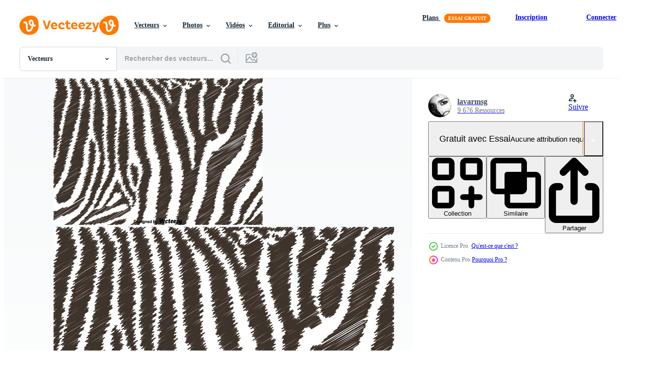

--- FILE ---
content_type: text/html; charset=utf-8
request_url: https://fr.vecteezy.com/resources/94292/show_related_tags_async_content
body_size: 1568
content:
<turbo-frame id="show-related-tags">
  <h2 class="ez-resource-related__header">Mots-clés associés</h2>

    <div class="splide ez-carousel tags-carousel is-ready" style="--carousel_height: 48px; --additional_height: 0px;" data-controller="carousel search-tag" data-bullets="false" data-loop="false" data-arrows="true">
    <div class="splide__track ez-carousel__track" data-carousel-target="track">
      <ul class="splide__list ez-carousel__inner-wrap" data-carousel-target="innerWrap">
        <li class="search-tag splide__slide ez-carousel__slide" data-carousel-target="slide"><a class="search-tag__tag-link ez-btn ez-btn--light" title="zèbre" data-action="search-tag#sendClickEvent search-tag#performSearch" data-search-tag-verified="true" data-keyword-location="show" href="/vecteur-libre/z%C3%A8bre">zèbre</a></li><li class="search-tag splide__slide ez-carousel__slide" data-carousel-target="slide"><a class="search-tag__tag-link ez-btn ez-btn--light" title="animal" data-action="search-tag#sendClickEvent search-tag#performSearch" data-search-tag-verified="true" data-keyword-location="show" href="/vecteur-libre/animal">animal</a></li><li class="search-tag splide__slide ez-carousel__slide" data-carousel-target="slide"><a class="search-tag__tag-link ez-btn ez-btn--light" title="impression" data-action="search-tag#sendClickEvent search-tag#performSearch" data-search-tag-verified="true" data-keyword-location="show" href="/vecteur-libre/impression">impression</a></li><li class="search-tag splide__slide ez-carousel__slide" data-carousel-target="slide"><a class="search-tag__tag-link ez-btn ez-btn--light" title="peau" data-action="search-tag#sendClickEvent search-tag#performSearch" data-search-tag-verified="true" data-keyword-location="show" href="/vecteur-libre/peau">peau</a></li><li class="search-tag splide__slide ez-carousel__slide" data-carousel-target="slide"><a class="search-tag__tag-link ez-btn ez-btn--light" title="contexte" data-action="search-tag#sendClickEvent search-tag#performSearch" data-search-tag-verified="true" data-keyword-location="show" href="/vecteur-libre/contexte">contexte</a></li><li class="search-tag splide__slide ez-carousel__slide" data-carousel-target="slide"><a class="search-tag__tag-link ez-btn ez-btn--light" title="toile de fond" data-action="search-tag#sendClickEvent search-tag#performSearch" data-search-tag-verified="true" data-keyword-location="show" href="/vecteur-libre/toile-de-fond">toile de fond</a></li><li class="search-tag splide__slide ez-carousel__slide" data-carousel-target="slide"><a class="search-tag__tag-link ez-btn ez-btn--light" title="décoration" data-action="search-tag#sendClickEvent search-tag#performSearch" data-search-tag-verified="true" data-keyword-location="show" href="/vecteur-libre/d%C3%A9coration">décoration</a></li><li class="search-tag splide__slide ez-carousel__slide" data-carousel-target="slide"><a class="search-tag__tag-link ez-btn ez-btn--light" title="forme" data-action="search-tag#sendClickEvent search-tag#performSearch" data-search-tag-verified="true" data-keyword-location="show" href="/vecteur-libre/forme">forme</a></li><li class="search-tag splide__slide ez-carousel__slide" data-carousel-target="slide"><a class="search-tag__tag-link ez-btn ez-btn--light" title="rugueux" data-action="search-tag#sendClickEvent search-tag#performSearch" data-search-tag-verified="true" data-keyword-location="show" href="/vecteur-libre/rugueux">rugueux</a></li><li class="search-tag splide__slide ez-carousel__slide" data-carousel-target="slide"><a class="search-tag__tag-link ez-btn ez-btn--light" title="griffonner" data-action="search-tag#sendClickEvent search-tag#performSearch" data-search-tag-verified="true" data-keyword-location="show" href="/vecteur-libre/griffonner">griffonner</a></li><li class="search-tag splide__slide ez-carousel__slide" data-carousel-target="slide"><a class="search-tag__tag-link ez-btn ez-btn--light" title="texture" data-action="search-tag#sendClickEvent search-tag#performSearch" data-search-tag-verified="true" data-keyword-location="show" href="/vecteur-libre/texture">texture</a></li><li class="search-tag splide__slide ez-carousel__slide" data-carousel-target="slide"><a class="search-tag__tag-link ez-btn ez-btn--light" title="modèle" data-action="search-tag#sendClickEvent search-tag#performSearch" data-search-tag-verified="true" data-keyword-location="show" href="/vecteur-libre/mod%C3%A8le">modèle</a></li><li class="search-tag splide__slide ez-carousel__slide" data-carousel-target="slide"><a class="search-tag__tag-link ez-btn ez-btn--light" title="sans couture" data-action="search-tag#sendClickEvent search-tag#performSearch" data-search-tag-verified="true" data-keyword-location="show" href="/vecteur-libre/sans-couture">sans couture</a></li><li class="search-tag splide__slide ez-carousel__slide" data-carousel-target="slide"><a class="search-tag__tag-link ez-btn ez-btn--light" title="sauvage" data-action="search-tag#sendClickEvent search-tag#performSearch" data-search-tag-verified="true" data-keyword-location="show" href="/vecteur-libre/sauvage">sauvage</a></li><li class="search-tag splide__slide ez-carousel__slide" data-carousel-target="slide"><a class="search-tag__tag-link ez-btn ez-btn--light" title="léopard" data-action="search-tag#sendClickEvent search-tag#performSearch" data-search-tag-verified="true" data-keyword-location="show" href="/vecteur-libre/l%C3%A9opard">léopard</a></li><li class="search-tag splide__slide ez-carousel__slide" data-carousel-target="slide"><a class="search-tag__tag-link ez-btn ez-btn--light" title="tigre" data-action="search-tag#sendClickEvent search-tag#performSearch" data-search-tag-verified="true" data-keyword-location="show" href="/vecteur-libre/tigre">tigre</a></li><li class="search-tag splide__slide ez-carousel__slide" data-carousel-target="slide"><a class="search-tag__tag-link ez-btn ez-btn--light" title="vecteur" data-action="search-tag#sendClickEvent search-tag#performSearch" data-search-tag-verified="true" data-keyword-location="show" href="/vecteur-libre/vecteur">vecteur</a></li><li class="search-tag splide__slide ez-carousel__slide" data-carousel-target="slide"><a class="search-tag__tag-link ez-btn ez-btn--light" title="safari" data-action="search-tag#sendClickEvent search-tag#performSearch" data-search-tag-verified="true" data-keyword-location="show" href="/vecteur-libre/safari">safari</a></li><li class="search-tag splide__slide ez-carousel__slide" data-carousel-target="slide"><a class="search-tag__tag-link ez-btn ez-btn--light" title="en tissu" data-action="search-tag#sendClickEvent search-tag#performSearch" data-search-tag-verified="true" data-keyword-location="show" href="/vecteur-libre/en-tissu">en tissu</a></li><li class="search-tag splide__slide ez-carousel__slide" data-carousel-target="slide"><a class="search-tag__tag-link ez-btn ez-btn--light" title="motif animal" data-action="search-tag#sendClickEvent search-tag#performSearch" data-search-tag-verified="true" data-keyword-location="show" href="/vecteur-libre/motif-animal">motif animal</a></li><li class="search-tag splide__slide ez-carousel__slide" data-carousel-target="slide"><a class="search-tag__tag-link ez-btn ez-btn--light" title="faune" data-action="search-tag#sendClickEvent search-tag#performSearch" data-search-tag-verified="true" data-keyword-location="show" href="/vecteur-libre/faune">faune</a></li><li class="search-tag splide__slide ez-carousel__slide" data-carousel-target="slide"><a class="search-tag__tag-link ez-btn ez-btn--light" title="conception" data-action="search-tag#sendClickEvent search-tag#performSearch" data-search-tag-verified="true" data-keyword-location="show" href="/vecteur-libre/conception">conception</a></li><li class="search-tag splide__slide ez-carousel__slide" data-carousel-target="slide"><a class="search-tag__tag-link ez-btn ez-btn--light" title="abstrait" data-action="search-tag#sendClickEvent search-tag#performSearch" data-search-tag-verified="true" data-keyword-location="show" href="/vecteur-libre/abstrait">abstrait</a></li><li class="search-tag splide__slide ez-carousel__slide" data-carousel-target="slide"><a class="search-tag__tag-link ez-btn ez-btn--light" title="textile" data-action="search-tag#sendClickEvent search-tag#performSearch" data-search-tag-verified="true" data-keyword-location="show" href="/vecteur-libre/textile">textile</a></li><li class="search-tag splide__slide ez-carousel__slide" data-carousel-target="slide"><a class="search-tag__tag-link ez-btn ez-btn--light" title="illustration" data-action="search-tag#sendClickEvent search-tag#performSearch" data-search-tag-verified="true" data-keyword-location="show" href="/vecteur-libre/illustration">illustration</a></li><li class="search-tag splide__slide ez-carousel__slide" data-carousel-target="slide"><a class="search-tag__tag-link ez-btn ez-btn--light" title="fourrure" data-action="search-tag#sendClickEvent search-tag#performSearch" data-search-tag-verified="true" data-keyword-location="show" href="/vecteur-libre/fourrure">fourrure</a></li><li class="search-tag splide__slide ez-carousel__slide" data-carousel-target="slide"><a class="search-tag__tag-link ez-btn ez-btn--light" title="jungle" data-action="search-tag#sendClickEvent search-tag#performSearch" data-search-tag-verified="true" data-keyword-location="show" href="/vecteur-libre/jungle">jungle</a></li><li class="search-tag splide__slide ez-carousel__slide" data-carousel-target="slide"><a class="search-tag__tag-link ez-btn ez-btn--light" title="noir" data-action="search-tag#sendClickEvent search-tag#performSearch" data-search-tag-verified="true" data-keyword-location="show" href="/vecteur-libre/noir">noir</a></li><li class="search-tag splide__slide ez-carousel__slide" data-carousel-target="slide"><a class="search-tag__tag-link ez-btn ez-btn--light" title="motif léopard" data-action="search-tag#sendClickEvent search-tag#performSearch" data-search-tag-verified="true" data-keyword-location="show" href="/vecteur-libre/motif-l%C3%A9opard">motif léopard</a></li><li class="search-tag splide__slide ez-carousel__slide" data-carousel-target="slide"><a class="search-tag__tag-link ez-btn ez-btn--light" title="rayure" data-action="search-tag#sendClickEvent search-tag#performSearch" data-search-tag-verified="true" data-keyword-location="show" href="/vecteur-libre/rayure">rayure</a></li>
</ul></div>
    

    <div class="splide__arrows splide__arrows--ltr ez-carousel__arrows"><button class="splide__arrow splide__arrow--prev ez-carousel__arrow ez-carousel__arrow--prev" disabled="disabled" data-carousel-target="arrowPrev" data-test-id="carousel-arrow-prev" data-direction="prev" aria_label="Précédent"><span class="ez-carousel__arrow-wrap"><svg xmlns="http://www.w3.org/2000/svg" viewBox="0 0 5 8" role="img" aria-labelledby="a552sm3t8qhp5ay6tq193eqbydchwvou" class="arrow-prev"><desc id="a552sm3t8qhp5ay6tq193eqbydchwvou">Précédent</desc><path fill-rule="evenodd" d="M4.707 7.707a1 1 0 0 0 0-1.414L2.414 4l2.293-2.293A1 1 0 0 0 3.293.293l-3 3a1 1 0 0 0 0 1.414l3 3a1 1 0 0 0 1.414 0Z" clip-rule="evenodd"></path></svg>
</span><span class="ez-carousel__gradient"></span></button><button class="splide__arrow splide__arrow--next ez-carousel__arrow ez-carousel__arrow--next" disabled="disabled" data-carousel-target="arrowNext" data-test-id="carousel-arrow-next" data-direction="next" aria_label="Suivant"><span class="ez-carousel__arrow-wrap"><svg xmlns="http://www.w3.org/2000/svg" viewBox="0 0 5 8" role="img" aria-labelledby="ahyip7xqdpg3ew72mcd3z8ls4e8wmws9" class="arrow-next"><desc id="ahyip7xqdpg3ew72mcd3z8ls4e8wmws9">Suivant</desc><path fill-rule="evenodd" d="M.293 7.707a1 1 0 0 1 0-1.414L2.586 4 .293 1.707A1 1 0 0 1 1.707.293l3 3a1 1 0 0 1 0 1.414l-3 3a1 1 0 0 1-1.414 0Z" clip-rule="evenodd"></path></svg>
</span><span class="ez-carousel__gradient"></span></button></div>
</div></turbo-frame>


--- FILE ---
content_type: text/html; charset=utf-8
request_url: https://fr.vecteezy.com/resources/94292/show_related_grids_async_content
body_size: 21903
content:
<turbo-frame id="show-related-resources">
    <div data-conversions-category="Gli utenti hanno anche visualizzato">
      <h2 class="ez-resource-related__header">
        Gli utenti hanno anche visualizzato
      </h2>

      <ul class="ez-resource-grid ez-resource-grid--main-grid  is-hidden" id="false" data-controller="grid contributor-info" data-grid-track-truncation-value="false" data-max-rows="50" data-row-height="240" data-instant-grid="false" data-truncate-results="false" data-testid="also-viewed-resources" data-labels="editable free" style="--editable: &#39;Modifiable&#39;;--free: &#39;Gratuit&#39;;">

  <li class="ez-resource-grid__item ez-resource-thumb" data-controller="grid-item-decorator" data-position="{{position}}" data-item-id="92743" data-pro="false" data-grid-target="gridItem" data-w="286" data-h="200" data-grid-item-decorator-free-label-value="Gratuit" data-action="mouseenter-&gt;grid-item-decorator#hoverThumb:once" data-grid-item-decorator-item-pro-param="Free" data-grid-item-decorator-resource-id-param="92743" data-grid-item-decorator-content-type-param="Content-vector" data-grid-item-decorator-image-src-param="https://static.vecteezy.com/system/resources/previews/000/092/743/non_2x/giraffe-print-background-vector.jpg" data-grid-item-decorator-pinterest-url-param="https://fr.vecteezy.com/art-vectoriel/92743-fond-d-ecran-de-girafe" data-grid-item-decorator-seo-page-description-param="Fond d&#39;écran de girafe" data-grid-item-decorator-user-id-param="362939" data-grid-item-decorator-user-display-name-param="lavarmsg" data-grid-item-decorator-avatar-src-param="https://static.vecteezy.com/system/user/avatar/362939/medium_20.jpg" data-grid-item-decorator-uploads-path-param="/membres/lavarmsg/uploads">

  <script type="application/ld+json" id="media_schema">
  {"@context":"https://schema.org","@type":"ImageObject","name":"Fond d'écran de girafe","uploadDate":"2015-06-25T18:48:11-05:00","thumbnailUrl":"https://static.vecteezy.com/ti/vecteur-libre/t1/92743-fond-d-ecran-de-girafe-gratuit-vectoriel.jpg","contentUrl":"https://static.vecteezy.com/ti/vecteur-libre/p1/92743-fond-d-ecran-de-girafe-gratuit-vectoriel.jpg","sourceOrganization":"Vecteezy","license":"https://support.vecteezy.com/fr/octroi-de-nouvelles-licences-vecteezy-ByHivesvt","acquireLicensePage":"https://fr.vecteezy.com/art-vectoriel/92743-fond-d-ecran-de-girafe","creator":{"@type":"Person","name":"lavarmsg"},"copyrightNotice":"lavarmsg","creditText":"Vecteezy"}
</script>


<a href="/art-vectoriel/92743-fond-d-ecran-de-girafe" class="ez-resource-thumb__link" title="Fond d&#39;écran de girafe" style="--height: 200; --width: 286; " data-action="click-&gt;grid#trackResourceClick mouseenter-&gt;grid#trackResourceHover" data-content-type="vector" data-controller="ez-hover-intent" data-previews-srcs="[&quot;https://static.vecteezy.com/ti/vecteur-libre/p1/92743-fond-d-ecran-de-girafe-gratuit-vectoriel.jpg&quot;,&quot;https://static.vecteezy.com/ti/vecteur-libre/p2/92743-fond-d-ecran-de-girafe-gratuit-vectoriel.jpg&quot;]" data-pro="false" data-resource-id="92743" data-grid-item-decorator-target="link">
    <img src="https://static.vecteezy.com/ti/vecteur-libre/t2/92743-fond-d-ecran-de-girafe-gratuit-vectoriel.jpg" srcset="https://static.vecteezy.com/ti/vecteur-libre/t1/92743-fond-d-ecran-de-girafe-gratuit-vectoriel.jpg 2x, https://static.vecteezy.com/ti/vecteur-libre/t2/92743-fond-d-ecran-de-girafe-gratuit-vectoriel.jpg 1x" class="ez-resource-thumb__img" loading="lazy" decoding="async" width="286" height="200" alt="Fond d&#39;écran de girafe vecteur">

</a>

  <div class="ez-resource-thumb__label-wrap"></div>
  

  <div class="ez-resource-thumb__hover-state"></div>
</li><li class="ez-resource-grid__item ez-resource-thumb" data-controller="grid-item-decorator" data-position="{{position}}" data-item-id="94020" data-pro="false" data-grid-target="gridItem" data-w="286" data-h="200" data-grid-item-decorator-free-label-value="Gratuit" data-action="mouseenter-&gt;grid-item-decorator#hoverThumb:once" data-grid-item-decorator-item-pro-param="Free" data-grid-item-decorator-resource-id-param="94020" data-grid-item-decorator-content-type-param="Content-vector" data-grid-item-decorator-image-src-param="https://static.vecteezy.com/system/resources/previews/000/094/020/non_2x/free-zebra-print-background-vector.jpg" data-grid-item-decorator-pinterest-url-param="https://fr.vecteezy.com/art-vectoriel/94020-vecteur-de-fond-d-impression-zebra-gratuit" data-grid-item-decorator-seo-page-description-param="Vecteur de fond d&#39;impression Zebra gratuit" data-grid-item-decorator-user-id-param="404146" data-grid-item-decorator-user-display-name-param="Kaitlyn Parker" data-grid-item-decorator-avatar-src-param="https://static.vecteezy.com/system/user/avatar/404146/medium_kp-small.jpg" data-grid-item-decorator-uploads-path-param="/membres/kparkerdesign/uploads">

  <script type="application/ld+json" id="media_schema">
  {"@context":"https://schema.org","@type":"ImageObject","name":"Vecteur de fond d'impression Zebra gratuit","uploadDate":"2015-07-30T18:11:03-05:00","thumbnailUrl":"https://static.vecteezy.com/ti/vecteur-libre/t1/94020-vecteur-de-fond-d-impression-zebra-gratuit-gratuit-vectoriel.jpg","contentUrl":"https://static.vecteezy.com/ti/vecteur-libre/p1/94020-vecteur-de-fond-d-impression-zebra-gratuit-gratuit-vectoriel.jpg","sourceOrganization":"Vecteezy","license":"https://support.vecteezy.com/fr/octroi-de-nouvelles-licences-vecteezy-ByHivesvt","acquireLicensePage":"https://fr.vecteezy.com/art-vectoriel/94020-vecteur-de-fond-d-impression-zebra-gratuit","creator":{"@type":"Person","name":"Kaitlyn Parker"},"copyrightNotice":"Kaitlyn Parker","creditText":"Vecteezy"}
</script>


<a href="/art-vectoriel/94020-vecteur-de-fond-d-impression-zebra-gratuit" class="ez-resource-thumb__link" title="Vecteur de fond d&#39;impression Zebra gratuit" style="--height: 200; --width: 286; " data-action="click-&gt;grid#trackResourceClick mouseenter-&gt;grid#trackResourceHover" data-content-type="vector" data-controller="ez-hover-intent" data-previews-srcs="[&quot;https://static.vecteezy.com/ti/vecteur-libre/p1/94020-vecteur-de-fond-d-impression-zebra-gratuit-gratuit-vectoriel.jpg&quot;,&quot;https://static.vecteezy.com/ti/vecteur-libre/p2/94020-vecteur-de-fond-d-impression-zebra-gratuit-gratuit-vectoriel.jpg&quot;]" data-pro="false" data-resource-id="94020" data-grid-item-decorator-target="link">
    <img src="https://static.vecteezy.com/ti/vecteur-libre/t2/94020-vecteur-de-fond-d-impression-zebra-gratuit-gratuit-vectoriel.jpg" srcset="https://static.vecteezy.com/ti/vecteur-libre/t1/94020-vecteur-de-fond-d-impression-zebra-gratuit-gratuit-vectoriel.jpg 2x, https://static.vecteezy.com/ti/vecteur-libre/t2/94020-vecteur-de-fond-d-impression-zebra-gratuit-gratuit-vectoriel.jpg 1x" class="ez-resource-thumb__img" loading="lazy" decoding="async" width="286" height="200" alt="Vecteur de fond d&#39;impression Zebra gratuit">

</a>

  <div class="ez-resource-thumb__label-wrap"></div>
  

  <div class="ez-resource-thumb__hover-state"></div>
</li><li class="ez-resource-grid__item ez-resource-thumb" data-controller="grid-item-decorator" data-position="{{position}}" data-item-id="83115" data-pro="false" data-grid-target="gridItem" data-w="286" data-h="200" data-grid-item-decorator-free-label-value="Gratuit" data-action="mouseenter-&gt;grid-item-decorator#hoverThumb:once" data-grid-item-decorator-item-pro-param="Free" data-grid-item-decorator-resource-id-param="83115" data-grid-item-decorator-content-type-param="Content-vector" data-grid-item-decorator-image-src-param="https://static.vecteezy.com/system/resources/previews/000/083/115/non_2x/snake-skin-vector-pattern.jpg" data-grid-item-decorator-pinterest-url-param="https://fr.vecteezy.com/art-vectoriel/83115-modele-de-vecteur-de-peau-de-serpent" data-grid-item-decorator-seo-page-description-param="Modèle de vecteur de peau de serpent" data-grid-item-decorator-user-id-param="362939" data-grid-item-decorator-user-display-name-param="lavarmsg" data-grid-item-decorator-avatar-src-param="https://static.vecteezy.com/system/user/avatar/362939/medium_20.jpg" data-grid-item-decorator-uploads-path-param="/membres/lavarmsg/uploads">

  <script type="application/ld+json" id="media_schema">
  {"@context":"https://schema.org","@type":"ImageObject","name":"Modèle de vecteur de peau de serpent","uploadDate":"2014-11-24T16:12:11-06:00","thumbnailUrl":"https://static.vecteezy.com/ti/vecteur-libre/t1/83115-modele-de-vecteur-de-peau-de-serpent-gratuit-vectoriel.jpg","contentUrl":"https://static.vecteezy.com/ti/vecteur-libre/p1/83115-modele-de-vecteur-de-peau-de-serpent-gratuit-vectoriel.jpg","sourceOrganization":"Vecteezy","license":"https://support.vecteezy.com/fr/octroi-de-nouvelles-licences-vecteezy-ByHivesvt","acquireLicensePage":"https://fr.vecteezy.com/art-vectoriel/83115-modele-de-vecteur-de-peau-de-serpent","creator":{"@type":"Person","name":"lavarmsg"},"copyrightNotice":"lavarmsg","creditText":"Vecteezy"}
</script>


<a href="/art-vectoriel/83115-modele-de-vecteur-de-peau-de-serpent" class="ez-resource-thumb__link" title="Modèle de vecteur de peau de serpent" style="--height: 200; --width: 286; " data-action="click-&gt;grid#trackResourceClick mouseenter-&gt;grid#trackResourceHover" data-content-type="vector" data-controller="ez-hover-intent" data-previews-srcs="[&quot;https://static.vecteezy.com/ti/vecteur-libre/p1/83115-modele-de-vecteur-de-peau-de-serpent-gratuit-vectoriel.jpg&quot;,&quot;https://static.vecteezy.com/ti/vecteur-libre/p2/83115-modele-de-vecteur-de-peau-de-serpent-gratuit-vectoriel.jpg&quot;]" data-pro="false" data-resource-id="83115" data-grid-item-decorator-target="link">
    <img src="https://static.vecteezy.com/ti/vecteur-libre/t2/83115-modele-de-vecteur-de-peau-de-serpent-gratuit-vectoriel.jpg" srcset="https://static.vecteezy.com/ti/vecteur-libre/t1/83115-modele-de-vecteur-de-peau-de-serpent-gratuit-vectoriel.jpg 2x, https://static.vecteezy.com/ti/vecteur-libre/t2/83115-modele-de-vecteur-de-peau-de-serpent-gratuit-vectoriel.jpg 1x" class="ez-resource-thumb__img" loading="lazy" decoding="async" width="286" height="200" alt="Modèle de vecteur de peau de serpent">

</a>

  <div class="ez-resource-thumb__label-wrap"></div>
  

  <div class="ez-resource-thumb__hover-state"></div>
</li><li class="ez-resource-grid__item ez-resource-thumb ez-resource-thumb--pro" data-controller="grid-item-decorator" data-position="{{position}}" data-item-id="94469" data-pro="true" data-grid-target="gridItem" data-w="286" data-h="200" data-grid-item-decorator-free-label-value="Gratuit" data-action="mouseenter-&gt;grid-item-decorator#hoverThumb:once" data-grid-item-decorator-item-pro-param="Pro" data-grid-item-decorator-resource-id-param="94469" data-grid-item-decorator-content-type-param="Content-vector" data-grid-item-decorator-image-src-param="https://static.vecteezy.com/system/resources/previews/000/094/469/non_2x/colorful-leopard-pattern-vector.jpg" data-grid-item-decorator-pinterest-url-param="https://fr.vecteezy.com/art-vectoriel/94469-vecteur-colore-de-motif-leopard" data-grid-item-decorator-seo-page-description-param="Vecteur coloré de motif léopard" data-grid-item-decorator-user-id-param="362939" data-grid-item-decorator-user-display-name-param="lavarmsg" data-grid-item-decorator-avatar-src-param="https://static.vecteezy.com/system/user/avatar/362939/medium_20.jpg" data-grid-item-decorator-uploads-path-param="/membres/lavarmsg/uploads">

  <script type="application/ld+json" id="media_schema">
  {"@context":"https://schema.org","@type":"ImageObject","name":"Vecteur coloré de motif léopard","uploadDate":"2015-08-10T18:11:46-05:00","thumbnailUrl":"https://static.vecteezy.com/ti/vecteur-libre/t1/94469-vecteur-colore-de-motif-leopard-vectoriel.jpg","contentUrl":"https://static.vecteezy.com/ti/vecteur-libre/p1/94469-vecteur-colore-de-motif-leopard-vectoriel.jpg","sourceOrganization":"Vecteezy","license":"https://support.vecteezy.com/fr/octroi-de-nouvelles-licences-vecteezy-ByHivesvt","acquireLicensePage":"https://fr.vecteezy.com/art-vectoriel/94469-vecteur-colore-de-motif-leopard","creator":{"@type":"Person","name":"lavarmsg"},"copyrightNotice":"lavarmsg","creditText":"Vecteezy"}
</script>


<a href="/art-vectoriel/94469-vecteur-colore-de-motif-leopard" class="ez-resource-thumb__link" title="Vecteur coloré de motif léopard" style="--height: 200; --width: 286; " data-action="click-&gt;grid#trackResourceClick mouseenter-&gt;grid#trackResourceHover" data-content-type="vector" data-controller="ez-hover-intent" data-previews-srcs="[&quot;https://static.vecteezy.com/ti/vecteur-libre/p1/94469-vecteur-colore-de-motif-leopard-vectoriel.jpg&quot;,&quot;https://static.vecteezy.com/ti/vecteur-libre/p2/94469-vecteur-colore-de-motif-leopard-vectoriel.jpg&quot;]" data-pro="true" data-resource-id="94469" data-grid-item-decorator-target="link">
    <img src="https://static.vecteezy.com/ti/vecteur-libre/t2/94469-vecteur-colore-de-motif-leopard-vectoriel.jpg" srcset="https://static.vecteezy.com/ti/vecteur-libre/t1/94469-vecteur-colore-de-motif-leopard-vectoriel.jpg 2x, https://static.vecteezy.com/ti/vecteur-libre/t2/94469-vecteur-colore-de-motif-leopard-vectoriel.jpg 1x" class="ez-resource-thumb__img" loading="lazy" decoding="async" width="286" height="200" alt="Vecteur coloré de motif léopard">

</a>

  <div class="ez-resource-thumb__label-wrap"></div>
  

  <div class="ez-resource-thumb__hover-state"></div>
</li><li class="ez-resource-grid__item ez-resource-thumb ez-resource-thumb--pro" data-controller="grid-item-decorator" data-position="{{position}}" data-item-id="1834542" data-pro="true" data-grid-target="gridItem" data-w="300" data-h="200" data-grid-item-decorator-free-label-value="Gratuit" data-action="mouseenter-&gt;grid-item-decorator#hoverThumb:once" data-grid-item-decorator-item-pro-param="Pro" data-grid-item-decorator-resource-id-param="1834542" data-grid-item-decorator-content-type-param="Content-vector" data-grid-item-decorator-image-src-param="https://static.vecteezy.com/system/resources/previews/001/834/542/non_2x/abstract-dots-animal-print-design-leopard-print-design-cheetah-skin-background-free-vector.jpg" data-grid-item-decorator-pinterest-url-param="https://fr.vecteezy.com/art-vectoriel/1834542-motif-abstrait-imprime-animal-motif-imprime-leopard-fond-peau-de-guepard" data-grid-item-decorator-seo-page-description-param="conception d&#39;impression animale points abstraits. conception imprimée léopard. fond de peau de guépard." data-grid-item-decorator-user-id-param="1530799" data-grid-item-decorator-user-display-name-param="Design Toonsy" data-grid-item-decorator-avatar-src-param="https://static.vecteezy.com/system/user/avatar/1530799/medium_logo-dt.jpg" data-grid-item-decorator-uploads-path-param="/membres/designtoonsy/uploads">

  <script type="application/ld+json" id="media_schema">
  {"@context":"https://schema.org","@type":"ImageObject","name":"conception d'impression animale points abstraits. conception imprimée léopard. fond de peau de guépard.","uploadDate":"2020-12-18T01:50:21-06:00","thumbnailUrl":"https://static.vecteezy.com/ti/vecteur-libre/t1/1834542-motif-abstrait-imprime-animal-motif-imprime-leopard-fond-peau-de-guepard-vectoriel.jpg","contentUrl":"https://static.vecteezy.com/ti/vecteur-libre/p1/1834542-motif-abstrait-imprime-animal-motif-imprime-leopard-fond-peau-de-guepard-vectoriel.jpg","sourceOrganization":"Vecteezy","license":"https://support.vecteezy.com/fr/octroi-de-nouvelles-licences-vecteezy-ByHivesvt","acquireLicensePage":"https://fr.vecteezy.com/art-vectoriel/1834542-motif-abstrait-imprime-animal-motif-imprime-leopard-fond-peau-de-guepard","creator":{"@type":"Person","name":"Design Toonsy"},"copyrightNotice":"Design Toonsy","creditText":"Vecteezy"}
</script>


<a href="/art-vectoriel/1834542-motif-abstrait-imprime-animal-motif-imprime-leopard-fond-peau-de-guepard" class="ez-resource-thumb__link" title="conception d&#39;impression animale points abstraits. conception imprimée léopard. fond de peau de guépard." style="--height: 200; --width: 300; " data-action="click-&gt;grid#trackResourceClick mouseenter-&gt;grid#trackResourceHover" data-content-type="vector" data-controller="ez-hover-intent" data-previews-srcs="[&quot;https://static.vecteezy.com/ti/vecteur-libre/p1/1834542-motif-abstrait-imprime-animal-motif-imprime-leopard-fond-peau-de-guepard-vectoriel.jpg&quot;,&quot;https://static.vecteezy.com/ti/vecteur-libre/p2/1834542-motif-abstrait-imprime-animal-motif-imprime-leopard-fond-peau-de-guepard-vectoriel.jpg&quot;]" data-pro="true" data-resource-id="1834542" data-grid-item-decorator-target="link">
    <img src="https://static.vecteezy.com/ti/vecteur-libre/t2/1834542-motif-abstrait-imprime-animal-motif-imprime-leopard-fond-peau-de-guepard-vectoriel.jpg" srcset="https://static.vecteezy.com/ti/vecteur-libre/t1/1834542-motif-abstrait-imprime-animal-motif-imprime-leopard-fond-peau-de-guepard-vectoriel.jpg 2x, https://static.vecteezy.com/ti/vecteur-libre/t2/1834542-motif-abstrait-imprime-animal-motif-imprime-leopard-fond-peau-de-guepard-vectoriel.jpg 1x" class="ez-resource-thumb__img" loading="lazy" decoding="async" width="300" height="200" alt="conception d&#39;impression animale points abstraits. conception imprimée léopard. fond de peau de guépard. vecteur">

</a>

  <div class="ez-resource-thumb__label-wrap"></div>
  

  <div class="ez-resource-thumb__hover-state"></div>
</li><li class="ez-resource-grid__item ez-resource-thumb ez-resource-thumb--pro" data-controller="grid-item-decorator" data-position="{{position}}" data-item-id="1834558" data-pro="true" data-grid-target="gridItem" data-w="300" data-h="200" data-grid-item-decorator-free-label-value="Gratuit" data-action="mouseenter-&gt;grid-item-decorator#hoverThumb:once" data-grid-item-decorator-item-pro-param="Pro" data-grid-item-decorator-resource-id-param="1834558" data-grid-item-decorator-content-type-param="Content-vector" data-grid-item-decorator-image-src-param="https://static.vecteezy.com/system/resources/previews/001/834/558/non_2x/leopard-print-design-cheetah-skin-animal-print-free-vector.jpg" data-grid-item-decorator-pinterest-url-param="https://fr.vecteezy.com/art-vectoriel/1834558-motif-leopard-imprime-peau-de-guepard-imprime-animal" data-grid-item-decorator-seo-page-description-param="conception imprimée léopard. peau de guépard. empreinte d&#39;animal." data-grid-item-decorator-user-id-param="1530799" data-grid-item-decorator-user-display-name-param="Design Toonsy" data-grid-item-decorator-avatar-src-param="https://static.vecteezy.com/system/user/avatar/1530799/medium_logo-dt.jpg" data-grid-item-decorator-uploads-path-param="/membres/designtoonsy/uploads">

  <script type="application/ld+json" id="media_schema">
  {"@context":"https://schema.org","@type":"ImageObject","name":"conception imprimée léopard. peau de guépard. empreinte d'animal.","uploadDate":"2020-12-18T01:52:43-06:00","thumbnailUrl":"https://static.vecteezy.com/ti/vecteur-libre/t1/1834558-motif-leopard-imprime-peau-de-guepard-imprime-animal-vectoriel.jpg","contentUrl":"https://static.vecteezy.com/ti/vecteur-libre/p1/1834558-motif-leopard-imprime-peau-de-guepard-imprime-animal-vectoriel.jpg","sourceOrganization":"Vecteezy","license":"https://support.vecteezy.com/fr/octroi-de-nouvelles-licences-vecteezy-ByHivesvt","acquireLicensePage":"https://fr.vecteezy.com/art-vectoriel/1834558-motif-leopard-imprime-peau-de-guepard-imprime-animal","creator":{"@type":"Person","name":"Design Toonsy"},"copyrightNotice":"Design Toonsy","creditText":"Vecteezy"}
</script>


<a href="/art-vectoriel/1834558-motif-leopard-imprime-peau-de-guepard-imprime-animal" class="ez-resource-thumb__link" title="conception imprimée léopard. peau de guépard. empreinte d&#39;animal." style="--height: 200; --width: 300; " data-action="click-&gt;grid#trackResourceClick mouseenter-&gt;grid#trackResourceHover" data-content-type="vector" data-controller="ez-hover-intent" data-previews-srcs="[&quot;https://static.vecteezy.com/ti/vecteur-libre/p1/1834558-motif-leopard-imprime-peau-de-guepard-imprime-animal-vectoriel.jpg&quot;,&quot;https://static.vecteezy.com/ti/vecteur-libre/p2/1834558-motif-leopard-imprime-peau-de-guepard-imprime-animal-vectoriel.jpg&quot;]" data-pro="true" data-resource-id="1834558" data-grid-item-decorator-target="link">
    <img src="https://static.vecteezy.com/ti/vecteur-libre/t2/1834558-motif-leopard-imprime-peau-de-guepard-imprime-animal-vectoriel.jpg" srcset="https://static.vecteezy.com/ti/vecteur-libre/t1/1834558-motif-leopard-imprime-peau-de-guepard-imprime-animal-vectoriel.jpg 2x, https://static.vecteezy.com/ti/vecteur-libre/t2/1834558-motif-leopard-imprime-peau-de-guepard-imprime-animal-vectoriel.jpg 1x" class="ez-resource-thumb__img" loading="lazy" decoding="async" width="300" height="200" alt="conception imprimée léopard. peau de guépard. empreinte d&#39;animal. vecteur">

</a>

  <div class="ez-resource-thumb__label-wrap"></div>
  

  <div class="ez-resource-thumb__hover-state"></div>
</li><li class="ez-resource-grid__item ez-resource-thumb ez-resource-thumb--pro" data-controller="grid-item-decorator" data-position="{{position}}" data-item-id="617206" data-pro="true" data-grid-target="gridItem" data-w="280" data-h="200" data-grid-item-decorator-free-label-value="Gratuit" data-action="mouseenter-&gt;grid-item-decorator#hoverThumb:once" data-grid-item-decorator-item-pro-param="Pro" data-grid-item-decorator-resource-id-param="617206" data-grid-item-decorator-content-type-param="Content-vector" data-grid-item-decorator-image-src-param="https://static.vecteezy.com/system/resources/previews/000/617/206/non_2x/vector-seamless-patterns-set-with-animal-skin-texture-repeating-animal-backgrounds-for-textile-design-scrapbooking-wrapping-paper-vector-animal-prints.jpg" data-grid-item-decorator-pinterest-url-param="https://fr.vecteezy.com/art-vectoriel/617206-modeles-sans-soudure-de-vecteur-sertie-de-texture-de-peau-de-bete-fond-d-39-animaux-repetes-pour-la-conception-textile-scrapbooking-papier-d-39-emballage-imprimes-animaliers-de-vecteur" data-grid-item-decorator-seo-page-description-param="Modèles sans soudure de vecteur sertie de texture de peau de bête. Fond d&amp;#39;animaux répétés pour la conception textile, scrapbooking, papier d&amp;#39;emballage. Imprimés animaliers de vecteur." data-grid-item-decorator-user-id-param="1550072" data-grid-item-decorator-user-display-name-param="Mariya Shotina" data-grid-item-decorator-avatar-src-param="https://static.vecteezy.com/system/user/avatar/1550072/medium_profilepic.jpeg" data-grid-item-decorator-uploads-path-param="/membres/shotina/uploads">

  <script type="application/ld+json" id="media_schema">
  {"@context":"https://schema.org","@type":"ImageObject","name":"Modèles sans soudure de vecteur sertie de texture de peau de bête. Fond d'animaux répétés pour la conception textile, scrapbooking, papier d'emballage. Imprimés animaliers de vecteur.","uploadDate":"2019-07-03T16:37:14-05:00","thumbnailUrl":"https://static.vecteezy.com/ti/vecteur-libre/t1/[base64].jpg","contentUrl":"https://static.vecteezy.com/ti/vecteur-libre/p1/[base64].jpg","sourceOrganization":"Vecteezy","license":"https://support.vecteezy.com/fr/octroi-de-nouvelles-licences-vecteezy-ByHivesvt","acquireLicensePage":"https://fr.vecteezy.com/art-vectoriel/617206-modeles-sans-soudure-de-vecteur-sertie-de-texture-de-peau-de-bete-fond-d-39-animaux-repetes-pour-la-conception-textile-scrapbooking-papier-d-39-emballage-imprimes-animaliers-de-vecteur","creator":{"@type":"Person","name":"Mariya Shotina"},"copyrightNotice":"Mariya Shotina","creditText":"Vecteezy"}
</script>


<a href="/art-vectoriel/617206-modeles-sans-soudure-de-vecteur-sertie-de-texture-de-peau-de-bete-fond-d-39-animaux-repetes-pour-la-conception-textile-scrapbooking-papier-d-39-emballage-imprimes-animaliers-de-vecteur" class="ez-resource-thumb__link" title="Modèles sans soudure de vecteur sertie de texture de peau de bête. Fond d&amp;#39;animaux répétés pour la conception textile, scrapbooking, papier d&amp;#39;emballage. Imprimés animaliers de vecteur." style="--height: 200; --width: 280; " data-action="click-&gt;grid#trackResourceClick mouseenter-&gt;grid#trackResourceHover" data-content-type="vector" data-controller="ez-hover-intent" data-previews-srcs="[&quot;https://static.vecteezy.com/ti/vecteur-libre/p1/[base64].jpg&quot;,&quot;https://static.vecteezy.com/ti/vecteur-libre/p2/[base64].jpg&quot;]" data-pro="true" data-resource-id="617206" data-grid-item-decorator-target="link">
    <img src="https://static.vecteezy.com/ti/vecteur-libre/t2/[base64].jpg" srcset="https://static.vecteezy.com/ti/vecteur-libre/t1/[base64].jpg 2x, https://static.vecteezy.com/ti/vecteur-libre/t2/[base64].jpg 1x" class="ez-resource-thumb__img" loading="lazy" decoding="async" width="280" height="200" alt="Modèles sans soudure de vecteur sertie de texture de peau de bête. Fond d&amp;#39;animaux répétés pour la conception textile, scrapbooking, papier d&amp;#39;emballage. Imprimés animaliers de vecteur.">

</a>

  <div class="ez-resource-thumb__label-wrap"></div>
  

  <div class="ez-resource-thumb__hover-state"></div>
</li><li class="ez-resource-grid__item ez-resource-thumb ez-resource-thumb--pro" data-controller="grid-item-decorator" data-position="{{position}}" data-item-id="363722" data-pro="true" data-grid-target="gridItem" data-w="300" data-h="200" data-grid-item-decorator-free-label-value="Gratuit" data-action="mouseenter-&gt;grid-item-decorator#hoverThumb:once" data-grid-item-decorator-item-pro-param="Pro" data-grid-item-decorator-resource-id-param="363722" data-grid-item-decorator-content-type-param="Content-vector" data-grid-item-decorator-image-src-param="https://static.vecteezy.com/system/resources/previews/000/363/722/non_2x/zebra-skin-seamless-background-on-vector-graphic-art.jpg" data-grid-item-decorator-pinterest-url-param="https://fr.vecteezy.com/art-vectoriel/363722-fond-transparent-de-peau-de-zebre-sur-l-39-art-graphique-vectoriel" data-grid-item-decorator-seo-page-description-param="Fond transparent de peau de zèbre sur l&amp;#39;art graphique vectoriel." data-grid-item-decorator-user-id-param="826079" data-grid-item-decorator-user-display-name-param="Narin Boonkerd" data-grid-item-decorator-avatar-src-param="https://static.vecteezy.com/system/user/avatar/826079/medium_97287918_3767483439988956_3428508882991841280_n.jpg" data-grid-item-decorator-uploads-path-param="/membres/narinbg/uploads">

  <script type="application/ld+json" id="media_schema">
  {"@context":"https://schema.org","@type":"ImageObject","name":"Fond transparent de peau de zèbre sur l'art graphique vectoriel.","uploadDate":"2019-03-24T14:02:02-05:00","thumbnailUrl":"https://static.vecteezy.com/ti/vecteur-libre/t1/363722-fond-transparent-de-peau-de-zebre-sur-l-39-art-graphique-vectoriel.jpg","contentUrl":"https://static.vecteezy.com/ti/vecteur-libre/p1/363722-fond-transparent-de-peau-de-zebre-sur-l-39-art-graphique-vectoriel.jpg","sourceOrganization":"Vecteezy","license":"https://support.vecteezy.com/fr/octroi-de-nouvelles-licences-vecteezy-ByHivesvt","acquireLicensePage":"https://fr.vecteezy.com/art-vectoriel/363722-fond-transparent-de-peau-de-zebre-sur-l-39-art-graphique-vectoriel","creator":{"@type":"Person","name":"Narin Boonkerd"},"copyrightNotice":"Narin Boonkerd","creditText":"Vecteezy"}
</script>


<a href="/art-vectoriel/363722-fond-transparent-de-peau-de-zebre-sur-l-39-art-graphique-vectoriel" class="ez-resource-thumb__link" title="Fond transparent de peau de zèbre sur l&amp;#39;art graphique vectoriel." style="--height: 200; --width: 300; " data-action="click-&gt;grid#trackResourceClick mouseenter-&gt;grid#trackResourceHover" data-content-type="vector" data-controller="ez-hover-intent" data-previews-srcs="[&quot;https://static.vecteezy.com/ti/vecteur-libre/p1/363722-fond-transparent-de-peau-de-zebre-sur-l-39-art-graphique-vectoriel.jpg&quot;,&quot;https://static.vecteezy.com/ti/vecteur-libre/p2/363722-fond-transparent-de-peau-de-zebre-sur-l-39-art-graphique-vectoriel.jpg&quot;]" data-pro="true" data-resource-id="363722" data-grid-item-decorator-target="link">
    <img src="https://static.vecteezy.com/ti/vecteur-libre/t2/363722-fond-transparent-de-peau-de-zebre-sur-l-39-art-graphique-vectoriel.jpg" srcset="https://static.vecteezy.com/ti/vecteur-libre/t1/363722-fond-transparent-de-peau-de-zebre-sur-l-39-art-graphique-vectoriel.jpg 2x, https://static.vecteezy.com/ti/vecteur-libre/t2/363722-fond-transparent-de-peau-de-zebre-sur-l-39-art-graphique-vectoriel.jpg 1x" class="ez-resource-thumb__img" loading="lazy" decoding="async" width="300" height="200" alt="Fond transparent de peau de zèbre sur l&amp;#39;art graphique vectoriel. vecteur">

</a>

  <div class="ez-resource-thumb__label-wrap"></div>
  

  <div class="ez-resource-thumb__hover-state"></div>
</li><li class="ez-resource-grid__item ez-resource-thumb" data-controller="grid-item-decorator" data-position="{{position}}" data-item-id="6993485" data-pro="false" data-grid-target="gridItem" data-w="200" data-h="200" data-grid-item-decorator-free-label-value="Gratuit" data-action="mouseenter-&gt;grid-item-decorator#hoverThumb:once" data-grid-item-decorator-item-pro-param="Free" data-grid-item-decorator-resource-id-param="6993485" data-grid-item-decorator-content-type-param="Content-vector" data-grid-item-decorator-image-src-param="https://static.vecteezy.com/system/resources/previews/006/993/485/non_2x/hand-drawn-seamless-pattern-of-leopard-skin-detail-skin-of-leopard-realistic-leopard-pattern-free-vector.jpg" data-grid-item-decorator-pinterest-url-param="https://fr.vecteezy.com/art-vectoriel/6993485-motif-sans-couture-dessine-a-la-main-de-peau-de-leopard-detail-peau-de-leopard-motif-leopard-realiste" data-grid-item-decorator-seo-page-description-param="motif harmonieux dessiné à la main de peau de léopard, peau de détail de léopard, motif de léopard réaliste" data-grid-item-decorator-user-id-param="2499615" data-grid-item-decorator-user-display-name-param="AsGraphics 13" data-grid-item-decorator-avatar-src-param="https://static.vecteezy.com/system/user/avatar/2499615/medium_My-logo3.jpg" data-grid-item-decorator-uploads-path-param="/membres/asgraphics13/uploads">

  <script type="application/ld+json" id="media_schema">
  {"@context":"https://schema.org","@type":"ImageObject","name":"motif harmonieux dessiné à la main de peau de léopard, peau de détail de léopard, motif de léopard réaliste","uploadDate":"2022-04-05T07:24:45-05:00","thumbnailUrl":"https://static.vecteezy.com/ti/vecteur-libre/t1/6993485-motif-sans-couture-dessine-a-la-main-de-peau-de-leopard-detail-peau-de-leopard-motif-leopard-realiste-gratuit-vectoriel.jpg","contentUrl":"https://static.vecteezy.com/ti/vecteur-libre/p1/6993485-motif-sans-couture-dessine-a-la-main-de-peau-de-leopard-detail-peau-de-leopard-motif-leopard-realiste-gratuit-vectoriel.jpg","sourceOrganization":"Vecteezy","license":"https://support.vecteezy.com/fr/octroi-de-nouvelles-licences-vecteezy-ByHivesvt","acquireLicensePage":"https://fr.vecteezy.com/art-vectoriel/6993485-motif-sans-couture-dessine-a-la-main-de-peau-de-leopard-detail-peau-de-leopard-motif-leopard-realiste","creator":{"@type":"Person","name":"AsGraphics 13"},"copyrightNotice":"AsGraphics 13","creditText":"Vecteezy"}
</script>


<a href="/art-vectoriel/6993485-motif-sans-couture-dessine-a-la-main-de-peau-de-leopard-detail-peau-de-leopard-motif-leopard-realiste" class="ez-resource-thumb__link" title="motif harmonieux dessiné à la main de peau de léopard, peau de détail de léopard, motif de léopard réaliste" style="--height: 200; --width: 200; " data-action="click-&gt;grid#trackResourceClick mouseenter-&gt;grid#trackResourceHover" data-content-type="vector" data-controller="ez-hover-intent" data-previews-srcs="[&quot;https://static.vecteezy.com/ti/vecteur-libre/p1/6993485-motif-sans-couture-dessine-a-la-main-de-peau-de-leopard-detail-peau-de-leopard-motif-leopard-realiste-gratuit-vectoriel.jpg&quot;,&quot;https://static.vecteezy.com/ti/vecteur-libre/p2/6993485-motif-sans-couture-dessine-a-la-main-de-peau-de-leopard-detail-peau-de-leopard-motif-leopard-realiste-gratuit-vectoriel.jpg&quot;]" data-pro="false" data-resource-id="6993485" data-grid-item-decorator-target="link">
    <img src="https://static.vecteezy.com/ti/vecteur-libre/t2/6993485-motif-sans-couture-dessine-a-la-main-de-peau-de-leopard-detail-peau-de-leopard-motif-leopard-realiste-gratuit-vectoriel.jpg" srcset="https://static.vecteezy.com/ti/vecteur-libre/t1/6993485-motif-sans-couture-dessine-a-la-main-de-peau-de-leopard-detail-peau-de-leopard-motif-leopard-realiste-gratuit-vectoriel.jpg 2x, https://static.vecteezy.com/ti/vecteur-libre/t2/6993485-motif-sans-couture-dessine-a-la-main-de-peau-de-leopard-detail-peau-de-leopard-motif-leopard-realiste-gratuit-vectoriel.jpg 1x" class="ez-resource-thumb__img" loading="lazy" decoding="async" width="200" height="200" alt="motif harmonieux dessiné à la main de peau de léopard, peau de détail de léopard, motif de léopard réaliste vecteur">

</a>

  <div class="ez-resource-thumb__label-wrap"></div>
  

  <div class="ez-resource-thumb__hover-state"></div>
</li><li class="ez-resource-grid__item ez-resource-thumb" data-controller="grid-item-decorator" data-position="{{position}}" data-item-id="2008787" data-pro="false" data-grid-target="gridItem" data-w="200" data-h="200" data-grid-item-decorator-free-label-value="Gratuit" data-action="mouseenter-&gt;grid-item-decorator#hoverThumb:once" data-grid-item-decorator-item-pro-param="Free" data-grid-item-decorator-resource-id-param="2008787" data-grid-item-decorator-content-type-param="Content-vector" data-grid-item-decorator-image-src-param="https://static.vecteezy.com/system/resources/previews/002/008/787/non_2x/animal-print-background-with-painted-watercolour-effect-free-vector.jpg" data-grid-item-decorator-pinterest-url-param="https://fr.vecteezy.com/art-vectoriel/2008787-fond-imprime-animal-avec-effet-aquarelle-peint" data-grid-item-decorator-seo-page-description-param="fond imprimé animal avec effet aquarelle peint" data-grid-item-decorator-user-id-param="964486" data-grid-item-decorator-user-display-name-param="Kirsty Pargeter" data-grid-item-decorator-avatar-src-param="https://static.vecteezy.com/system/user/avatar/964486/medium_new_logo_small_2.jpg" data-grid-item-decorator-uploads-path-param="/membres/kjpargeter2018/uploads">

  <script type="application/ld+json" id="media_schema">
  {"@context":"https://schema.org","@type":"ImageObject","name":"fond imprimé animal avec effet aquarelle peint","uploadDate":"2021-02-09T21:07:47-06:00","thumbnailUrl":"https://static.vecteezy.com/ti/vecteur-libre/t1/2008787-fond-imprime-animal-avec-effet-aquarelle-peint-gratuit-vectoriel.jpg","contentUrl":"https://static.vecteezy.com/ti/vecteur-libre/p1/2008787-fond-imprime-animal-avec-effet-aquarelle-peint-gratuit-vectoriel.jpg","sourceOrganization":"Vecteezy","license":"https://support.vecteezy.com/fr/octroi-de-nouvelles-licences-vecteezy-ByHivesvt","acquireLicensePage":"https://fr.vecteezy.com/art-vectoriel/2008787-fond-imprime-animal-avec-effet-aquarelle-peint","creator":{"@type":"Person","name":"Kirsty Pargeter"},"copyrightNotice":"Kirsty Pargeter","creditText":"Vecteezy"}
</script>


<a href="/art-vectoriel/2008787-fond-imprime-animal-avec-effet-aquarelle-peint" class="ez-resource-thumb__link" title="fond imprimé animal avec effet aquarelle peint" style="--height: 200; --width: 200; " data-action="click-&gt;grid#trackResourceClick mouseenter-&gt;grid#trackResourceHover" data-content-type="vector" data-controller="ez-hover-intent" data-previews-srcs="[&quot;https://static.vecteezy.com/ti/vecteur-libre/p1/2008787-fond-imprime-animal-avec-effet-aquarelle-peint-gratuit-vectoriel.jpg&quot;,&quot;https://static.vecteezy.com/ti/vecteur-libre/p2/2008787-fond-imprime-animal-avec-effet-aquarelle-peint-gratuit-vectoriel.jpg&quot;]" data-pro="false" data-resource-id="2008787" data-grid-item-decorator-target="link">
    <img src="https://static.vecteezy.com/ti/vecteur-libre/t2/2008787-fond-imprime-animal-avec-effet-aquarelle-peint-gratuit-vectoriel.jpg" srcset="https://static.vecteezy.com/ti/vecteur-libre/t1/2008787-fond-imprime-animal-avec-effet-aquarelle-peint-gratuit-vectoriel.jpg 2x, https://static.vecteezy.com/ti/vecteur-libre/t2/2008787-fond-imprime-animal-avec-effet-aquarelle-peint-gratuit-vectoriel.jpg 1x" class="ez-resource-thumb__img" loading="lazy" decoding="async" width="200" height="200" alt="fond imprimé animal avec effet aquarelle peint vecteur">

</a>

  <div class="ez-resource-thumb__label-wrap"></div>
  

  <div class="ez-resource-thumb__hover-state"></div>
</li><li class="ez-resource-grid__item ez-resource-thumb ez-resource-thumb--pro" data-controller="grid-item-decorator" data-position="{{position}}" data-item-id="148776" data-pro="true" data-grid-target="gridItem" data-w="286" data-h="200" data-grid-item-decorator-free-label-value="Gratuit" data-action="mouseenter-&gt;grid-item-decorator#hoverThumb:once" data-grid-item-decorator-item-pro-param="Pro" data-grid-item-decorator-resource-id-param="148776" data-grid-item-decorator-content-type-param="Content-vector" data-grid-item-decorator-image-src-param="https://static.vecteezy.com/system/resources/previews/000/148/776/non_2x/vector-tiger-texture-background.png" data-grid-item-decorator-pinterest-url-param="https://fr.vecteezy.com/art-vectoriel/148776-fond-de-texture-de-tigre" data-grid-item-decorator-seo-page-description-param="Fond de texture de tigre" data-grid-item-decorator-user-id-param="363016" data-grid-item-decorator-user-display-name-param="smartspacer" data-grid-item-decorator-avatar-src-param="https://static.vecteezy.com/system/user/avatar/363016/medium_97.jpg" data-grid-item-decorator-uploads-path-param="/membres/smartspacer/uploads">

  <script type="application/ld+json" id="media_schema">
  {"@context":"https://schema.org","@type":"ImageObject","name":"Fond de texture de tigre","uploadDate":"2017-05-16T20:13:39-05:00","thumbnailUrl":"https://static.vecteezy.com/ti/vecteur-libre/t1/148776-fond-de-texture-de-tigre-vectoriel.png","contentUrl":"https://static.vecteezy.com/ti/vecteur-libre/p1/148776-fond-de-texture-de-tigre-vectoriel.png","sourceOrganization":"Vecteezy","license":"https://support.vecteezy.com/fr/octroi-de-nouvelles-licences-vecteezy-ByHivesvt","acquireLicensePage":"https://fr.vecteezy.com/art-vectoriel/148776-fond-de-texture-de-tigre","creator":{"@type":"Person","name":"smartspacer"},"copyrightNotice":"smartspacer","creditText":"Vecteezy"}
</script>


<a href="/art-vectoriel/148776-fond-de-texture-de-tigre" class="ez-resource-thumb__link" title="Fond de texture de tigre" style="--height: 200; --width: 286; " data-action="click-&gt;grid#trackResourceClick mouseenter-&gt;grid#trackResourceHover" data-content-type="vector" data-controller="ez-hover-intent" data-previews-srcs="[&quot;https://static.vecteezy.com/ti/vecteur-libre/p1/148776-fond-de-texture-de-tigre-vectoriel.png&quot;,&quot;https://static.vecteezy.com/ti/vecteur-libre/p2/148776-fond-de-texture-de-tigre-vectoriel.png&quot;]" data-pro="true" data-resource-id="148776" data-grid-item-decorator-target="link">
    <img src="https://static.vecteezy.com/ti/vecteur-libre/t2/148776-fond-de-texture-de-tigre-vectoriel.png" srcset="https://static.vecteezy.com/ti/vecteur-libre/t1/148776-fond-de-texture-de-tigre-vectoriel.png 2x, https://static.vecteezy.com/ti/vecteur-libre/t2/148776-fond-de-texture-de-tigre-vectoriel.png 1x" class="ez-resource-thumb__img" loading="lazy" decoding="async" width="286" height="200" alt="Fond de texture de tigre vecteur">

</a>

  <div class="ez-resource-thumb__label-wrap"></div>
  

  <div class="ez-resource-thumb__hover-state"></div>
</li><li class="ez-resource-grid__item ez-resource-thumb ez-resource-thumb--pro" data-controller="grid-item-decorator" data-position="{{position}}" data-item-id="1834646" data-pro="true" data-grid-target="gridItem" data-w="284" data-h="200" data-grid-item-decorator-free-label-value="Gratuit" data-action="mouseenter-&gt;grid-item-decorator#hoverThumb:once" data-grid-item-decorator-item-pro-param="Pro" data-grid-item-decorator-resource-id-param="1834646" data-grid-item-decorator-content-type-param="Content-vector" data-grid-item-decorator-image-src-param="https://static.vecteezy.com/system/resources/previews/001/834/646/non_2x/leopard-print-design-cheetah-skin-animal-print-free-vector.jpg" data-grid-item-decorator-pinterest-url-param="https://fr.vecteezy.com/art-vectoriel/1834646-motif-leopard-imprime-peau-de-guepard-imprime-animal" data-grid-item-decorator-seo-page-description-param="conception imprimée léopard. peau de guépard. empreinte d&#39;animal." data-grid-item-decorator-user-id-param="1530799" data-grid-item-decorator-user-display-name-param="Design Toonsy" data-grid-item-decorator-avatar-src-param="https://static.vecteezy.com/system/user/avatar/1530799/medium_logo-dt.jpg" data-grid-item-decorator-uploads-path-param="/membres/designtoonsy/uploads">

  <script type="application/ld+json" id="media_schema">
  {"@context":"https://schema.org","@type":"ImageObject","name":"conception imprimée léopard. peau de guépard. empreinte d'animal.","uploadDate":"2020-12-18T02:03:58-06:00","thumbnailUrl":"https://static.vecteezy.com/ti/vecteur-libre/t1/1834646-motif-leopard-imprime-peau-de-guepard-imprime-animal-vectoriel.jpg","contentUrl":"https://static.vecteezy.com/ti/vecteur-libre/p1/1834646-motif-leopard-imprime-peau-de-guepard-imprime-animal-vectoriel.jpg","sourceOrganization":"Vecteezy","license":"https://support.vecteezy.com/fr/octroi-de-nouvelles-licences-vecteezy-ByHivesvt","acquireLicensePage":"https://fr.vecteezy.com/art-vectoriel/1834646-motif-leopard-imprime-peau-de-guepard-imprime-animal","creator":{"@type":"Person","name":"Design Toonsy"},"copyrightNotice":"Design Toonsy","creditText":"Vecteezy"}
</script>


<a href="/art-vectoriel/1834646-motif-leopard-imprime-peau-de-guepard-imprime-animal" class="ez-resource-thumb__link" title="conception imprimée léopard. peau de guépard. empreinte d&#39;animal." style="--height: 200; --width: 284; " data-action="click-&gt;grid#trackResourceClick mouseenter-&gt;grid#trackResourceHover" data-content-type="vector" data-controller="ez-hover-intent" data-previews-srcs="[&quot;https://static.vecteezy.com/ti/vecteur-libre/p1/1834646-motif-leopard-imprime-peau-de-guepard-imprime-animal-vectoriel.jpg&quot;,&quot;https://static.vecteezy.com/ti/vecteur-libre/p2/1834646-motif-leopard-imprime-peau-de-guepard-imprime-animal-vectoriel.jpg&quot;]" data-pro="true" data-resource-id="1834646" data-grid-item-decorator-target="link">
    <img src="https://static.vecteezy.com/ti/vecteur-libre/t2/1834646-motif-leopard-imprime-peau-de-guepard-imprime-animal-vectoriel.jpg" srcset="https://static.vecteezy.com/ti/vecteur-libre/t1/1834646-motif-leopard-imprime-peau-de-guepard-imprime-animal-vectoriel.jpg 2x, https://static.vecteezy.com/ti/vecteur-libre/t2/1834646-motif-leopard-imprime-peau-de-guepard-imprime-animal-vectoriel.jpg 1x" class="ez-resource-thumb__img" loading="lazy" decoding="async" width="284" height="200" alt="conception imprimée léopard. peau de guépard. empreinte d&#39;animal. vecteur">

</a>

  <div class="ez-resource-thumb__label-wrap"></div>
  

  <div class="ez-resource-thumb__hover-state"></div>
</li><li class="ez-resource-grid__item ez-resource-thumb ez-resource-thumb--pro" data-controller="grid-item-decorator" data-position="{{position}}" data-item-id="4645721" data-pro="true" data-grid-target="gridItem" data-w="200" data-h="200" data-grid-item-decorator-free-label-value="Gratuit" data-action="mouseenter-&gt;grid-item-decorator#hoverThumb:once" data-grid-item-decorator-item-pro-param="Pro" data-grid-item-decorator-resource-id-param="4645721" data-grid-item-decorator-content-type-param="Content-vector" data-grid-item-decorator-image-src-param="https://static.vecteezy.com/system/resources/previews/004/645/721/non_2x/green-snake-skin-texture-reptile-and-serpent-scales-surface-graphic-resource-and-background-vector.jpg" data-grid-item-decorator-pinterest-url-param="https://fr.vecteezy.com/art-vectoriel/4645721-texture-de-peau-de-serpent-vert-et-ecailles-de-reptile-et-de-serpent-ressource-graphique-de-surface-et-de-fond" data-grid-item-decorator-seo-page-description-param="texture de peau de serpent vert. surface des écailles de reptiles et de serpents. ressource graphique et arrière-plan." data-grid-item-decorator-user-id-param="3245882" data-grid-item-decorator-user-display-name-param="Jozsef Soos" data-grid-item-decorator-avatar-src-param="https://static.vecteezy.com/system/user/avatar/3245882/medium_LOGO500.jpg" data-grid-item-decorator-uploads-path-param="/membres/soosjozsef/uploads">

  <script type="application/ld+json" id="media_schema">
  {"@context":"https://schema.org","@type":"ImageObject","name":"texture de peau de serpent vert. surface des écailles de reptiles et de serpents. ressource graphique et arrière-plan.","uploadDate":"2021-12-01T12:47:53-06:00","thumbnailUrl":"https://static.vecteezy.com/ti/vecteur-libre/t1/4645721-texture-de-peau-de-serpent-vert-et-ecailles-de-reptile-et-de-serpent-ressource-graphique-de-surface-et-de-fond-vectoriel.jpg","contentUrl":"https://static.vecteezy.com/ti/vecteur-libre/p1/4645721-texture-de-peau-de-serpent-vert-et-ecailles-de-reptile-et-de-serpent-ressource-graphique-de-surface-et-de-fond-vectoriel.jpg","sourceOrganization":"Vecteezy","license":"https://support.vecteezy.com/fr/octroi-de-nouvelles-licences-vecteezy-ByHivesvt","acquireLicensePage":"https://fr.vecteezy.com/art-vectoriel/4645721-texture-de-peau-de-serpent-vert-et-ecailles-de-reptile-et-de-serpent-ressource-graphique-de-surface-et-de-fond","creator":{"@type":"Person","name":"Jozsef Soos"},"copyrightNotice":"Jozsef Soos","creditText":"Vecteezy"}
</script>


<a href="/art-vectoriel/4645721-texture-de-peau-de-serpent-vert-et-ecailles-de-reptile-et-de-serpent-ressource-graphique-de-surface-et-de-fond" class="ez-resource-thumb__link" title="texture de peau de serpent vert. surface des écailles de reptiles et de serpents. ressource graphique et arrière-plan." style="--height: 200; --width: 200; " data-action="click-&gt;grid#trackResourceClick mouseenter-&gt;grid#trackResourceHover" data-content-type="vector" data-controller="ez-hover-intent" data-previews-srcs="[&quot;https://static.vecteezy.com/ti/vecteur-libre/p1/4645721-texture-de-peau-de-serpent-vert-et-ecailles-de-reptile-et-de-serpent-ressource-graphique-de-surface-et-de-fond-vectoriel.jpg&quot;,&quot;https://static.vecteezy.com/ti/vecteur-libre/p2/4645721-texture-de-peau-de-serpent-vert-et-ecailles-de-reptile-et-de-serpent-ressource-graphique-de-surface-et-de-fond-vectoriel.jpg&quot;]" data-pro="true" data-resource-id="4645721" data-grid-item-decorator-target="link">
    <img src="https://static.vecteezy.com/ti/vecteur-libre/t2/4645721-texture-de-peau-de-serpent-vert-et-ecailles-de-reptile-et-de-serpent-ressource-graphique-de-surface-et-de-fond-vectoriel.jpg" srcset="https://static.vecteezy.com/ti/vecteur-libre/t1/4645721-texture-de-peau-de-serpent-vert-et-ecailles-de-reptile-et-de-serpent-ressource-graphique-de-surface-et-de-fond-vectoriel.jpg 2x, https://static.vecteezy.com/ti/vecteur-libre/t2/4645721-texture-de-peau-de-serpent-vert-et-ecailles-de-reptile-et-de-serpent-ressource-graphique-de-surface-et-de-fond-vectoriel.jpg 1x" class="ez-resource-thumb__img" loading="lazy" decoding="async" width="200" height="200" alt="texture de peau de serpent vert. surface des écailles de reptiles et de serpents. ressource graphique et arrière-plan. vecteur">

</a>

  <div class="ez-resource-thumb__label-wrap"></div>
  

  <div class="ez-resource-thumb__hover-state"></div>
</li><li class="ez-resource-grid__item ez-resource-thumb ez-resource-thumb--pro" data-controller="grid-item-decorator" data-position="{{position}}" data-item-id="616864" data-pro="true" data-grid-target="gridItem" data-w="200" data-h="200" data-grid-item-decorator-free-label-value="Gratuit" data-action="mouseenter-&gt;grid-item-decorator#hoverThumb:once" data-grid-item-decorator-item-pro-param="Pro" data-grid-item-decorator-resource-id-param="616864" data-grid-item-decorator-content-type-param="Content-vector" data-grid-item-decorator-image-src-param="https://static.vecteezy.com/system/resources/previews/000/616/864/non_2x/abstract-animal-print-seamless-vector-pattern-with-zebra-tiger-stripes-textile-repeating-animal-fur-background-halftone-stripes-endless-bachground.jpg" data-grid-item-decorator-pinterest-url-param="https://fr.vecteezy.com/art-vectoriel/616864-abstrait-animal-imprime-modele-vectorielle-continue-avec-des-zebres-des-rayures-de-tigre-textile-repetant-fond-de-fourrure-animale-demi-teintes-rayures-bachground-sans-fin" data-grid-item-decorator-seo-page-description-param="Abstrait animal imprimé. Modèle vectorielle continue avec des zèbres, des rayures de tigre. Textile répétant fond de fourrure animale. Demi-teintes rayures bachground sans fin." data-grid-item-decorator-user-id-param="1550072" data-grid-item-decorator-user-display-name-param="Mariya Shotina" data-grid-item-decorator-avatar-src-param="https://static.vecteezy.com/system/user/avatar/1550072/medium_profilepic.jpeg" data-grid-item-decorator-uploads-path-param="/membres/shotina/uploads">

  <script type="application/ld+json" id="media_schema">
  {"@context":"https://schema.org","@type":"ImageObject","name":"Abstrait animal imprimé. Modèle vectorielle continue avec des zèbres, des rayures de tigre. Textile répétant fond de fourrure animale. Demi-teintes rayures bachground sans fin.","uploadDate":"2019-07-03T14:31:59-05:00","thumbnailUrl":"https://static.vecteezy.com/ti/vecteur-libre/t1/616864-abstrait-animal-imprime-modelele-continue-avec-des-zebres-des-rayures-de-tigre-textile-repetant-fond-de-fourrure-animale-demi-teintes-rayures-bachground-sans-fin-vectoriel.jpg","contentUrl":"https://static.vecteezy.com/ti/vecteur-libre/p1/616864-abstrait-animal-imprime-modelele-continue-avec-des-zebres-des-rayures-de-tigre-textile-repetant-fond-de-fourrure-animale-demi-teintes-rayures-bachground-sans-fin-vectoriel.jpg","sourceOrganization":"Vecteezy","license":"https://support.vecteezy.com/fr/octroi-de-nouvelles-licences-vecteezy-ByHivesvt","acquireLicensePage":"https://fr.vecteezy.com/art-vectoriel/616864-abstrait-animal-imprime-modele-vectorielle-continue-avec-des-zebres-des-rayures-de-tigre-textile-repetant-fond-de-fourrure-animale-demi-teintes-rayures-bachground-sans-fin","creator":{"@type":"Person","name":"Mariya Shotina"},"copyrightNotice":"Mariya Shotina","creditText":"Vecteezy"}
</script>


<a href="/art-vectoriel/616864-abstrait-animal-imprime-modele-vectorielle-continue-avec-des-zebres-des-rayures-de-tigre-textile-repetant-fond-de-fourrure-animale-demi-teintes-rayures-bachground-sans-fin" class="ez-resource-thumb__link" title="Abstrait animal imprimé. Modèle vectorielle continue avec des zèbres, des rayures de tigre. Textile répétant fond de fourrure animale. Demi-teintes rayures bachground sans fin." style="--height: 200; --width: 200; " data-action="click-&gt;grid#trackResourceClick mouseenter-&gt;grid#trackResourceHover" data-content-type="vector" data-controller="ez-hover-intent" data-previews-srcs="[&quot;https://static.vecteezy.com/ti/vecteur-libre/p1/616864-abstrait-animal-imprime-modelele-continue-avec-des-zebres-des-rayures-de-tigre-textile-repetant-fond-de-fourrure-animale-demi-teintes-rayures-bachground-sans-fin-vectoriel.jpg&quot;,&quot;https://static.vecteezy.com/ti/vecteur-libre/p2/616864-abstrait-animal-imprime-modelele-continue-avec-des-zebres-des-rayures-de-tigre-textile-repetant-fond-de-fourrure-animale-demi-teintes-rayures-bachground-sans-fin-vectoriel.jpg&quot;]" data-pro="true" data-resource-id="616864" data-grid-item-decorator-target="link">
    <img src="https://static.vecteezy.com/ti/vecteur-libre/t2/616864-abstrait-animal-imprime-modelele-continue-avec-des-zebres-des-rayures-de-tigre-textile-repetant-fond-de-fourrure-animale-demi-teintes-rayures-bachground-sans-fin-vectoriel.jpg" srcset="https://static.vecteezy.com/ti/vecteur-libre/t1/616864-abstrait-animal-imprime-modelele-continue-avec-des-zebres-des-rayures-de-tigre-textile-repetant-fond-de-fourrure-animale-demi-teintes-rayures-bachground-sans-fin-vectoriel.jpg 2x, https://static.vecteezy.com/ti/vecteur-libre/t2/616864-abstrait-animal-imprime-modelele-continue-avec-des-zebres-des-rayures-de-tigre-textile-repetant-fond-de-fourrure-animale-demi-teintes-rayures-bachground-sans-fin-vectoriel.jpg 1x" class="ez-resource-thumb__img" loading="lazy" decoding="async" width="200" height="200" alt="Abstrait animal imprimé. Modèle vectorielle continue avec des zèbres, des rayures de tigre. Textile répétant fond de fourrure animale. Demi-teintes rayures bachground sans fin. vecteur">

</a>

  <div class="ez-resource-thumb__label-wrap"></div>
  

  <div class="ez-resource-thumb__hover-state"></div>
</li><li class="ez-resource-grid__item ez-resource-thumb" data-controller="grid-item-decorator" data-position="{{position}}" data-item-id="94382" data-pro="false" data-grid-target="gridItem" data-w="286" data-h="200" data-grid-item-decorator-free-label-value="Gratuit" data-action="mouseenter-&gt;grid-item-decorator#hoverThumb:once" data-grid-item-decorator-item-pro-param="Free" data-grid-item-decorator-resource-id-param="94382" data-grid-item-decorator-content-type-param="Content-vector" data-grid-item-decorator-image-src-param="https://static.vecteezy.com/system/resources/previews/000/094/382/non_2x/magenta-zebra-print-background-vector.jpg" data-grid-item-decorator-pinterest-url-param="https://fr.vecteezy.com/art-vectoriel/94382-fond-d-ecran-magenta-zebra-print" data-grid-item-decorator-seo-page-description-param="Fond d&#39;écran magenta Zebra Print" data-grid-item-decorator-user-id-param="362939" data-grid-item-decorator-user-display-name-param="lavarmsg" data-grid-item-decorator-avatar-src-param="https://static.vecteezy.com/system/user/avatar/362939/medium_20.jpg" data-grid-item-decorator-uploads-path-param="/membres/lavarmsg/uploads">

  <script type="application/ld+json" id="media_schema">
  {"@context":"https://schema.org","@type":"ImageObject","name":"Fond d'écran magenta Zebra Print","uploadDate":"2015-08-07T18:31:44-05:00","thumbnailUrl":"https://static.vecteezy.com/ti/vecteur-libre/t1/94382-fond-d-ecran-magenta-zebra-print-gratuit-vectoriel.jpg","contentUrl":"https://static.vecteezy.com/ti/vecteur-libre/p1/94382-fond-d-ecran-magenta-zebra-print-gratuit-vectoriel.jpg","sourceOrganization":"Vecteezy","license":"https://support.vecteezy.com/fr/octroi-de-nouvelles-licences-vecteezy-ByHivesvt","acquireLicensePage":"https://fr.vecteezy.com/art-vectoriel/94382-fond-d-ecran-magenta-zebra-print","creator":{"@type":"Person","name":"lavarmsg"},"copyrightNotice":"lavarmsg","creditText":"Vecteezy"}
</script>


<a href="/art-vectoriel/94382-fond-d-ecran-magenta-zebra-print" class="ez-resource-thumb__link" title="Fond d&#39;écran magenta Zebra Print" style="--height: 200; --width: 286; " data-action="click-&gt;grid#trackResourceClick mouseenter-&gt;grid#trackResourceHover" data-content-type="vector" data-controller="ez-hover-intent" data-previews-srcs="[&quot;https://static.vecteezy.com/ti/vecteur-libre/p1/94382-fond-d-ecran-magenta-zebra-print-gratuit-vectoriel.jpg&quot;,&quot;https://static.vecteezy.com/ti/vecteur-libre/p2/94382-fond-d-ecran-magenta-zebra-print-gratuit-vectoriel.jpg&quot;]" data-pro="false" data-resource-id="94382" data-grid-item-decorator-target="link">
    <img src="https://static.vecteezy.com/ti/vecteur-libre/t2/94382-fond-d-ecran-magenta-zebra-print-gratuit-vectoriel.jpg" srcset="https://static.vecteezy.com/ti/vecteur-libre/t1/94382-fond-d-ecran-magenta-zebra-print-gratuit-vectoriel.jpg 2x, https://static.vecteezy.com/ti/vecteur-libre/t2/94382-fond-d-ecran-magenta-zebra-print-gratuit-vectoriel.jpg 1x" class="ez-resource-thumb__img" loading="lazy" decoding="async" width="286" height="200" alt="Fond d&#39;écran magenta Zebra Print vecteur">

</a>

  <div class="ez-resource-thumb__label-wrap"></div>
  

  <div class="ez-resource-thumb__hover-state"></div>
</li><li class="ez-resource-grid__item ez-resource-thumb ez-resource-thumb--pro" data-controller="grid-item-decorator" data-position="{{position}}" data-item-id="94384" data-pro="true" data-grid-target="gridItem" data-w="286" data-h="200" data-grid-item-decorator-free-label-value="Gratuit" data-action="mouseenter-&gt;grid-item-decorator#hoverThumb:once" data-grid-item-decorator-item-pro-param="Pro" data-grid-item-decorator-resource-id-param="94384" data-grid-item-decorator-content-type-param="Content-vector" data-grid-item-decorator-image-src-param="https://static.vecteezy.com/system/resources/previews/000/094/384/non_2x/vector-colorful-zebra-print-background.jpg" data-grid-item-decorator-pinterest-url-param="https://fr.vecteezy.com/art-vectoriel/94384-fond-colore-d-impression-zebree" data-grid-item-decorator-seo-page-description-param="Fond coloré d&#39;impression zébrée" data-grid-item-decorator-user-id-param="362939" data-grid-item-decorator-user-display-name-param="lavarmsg" data-grid-item-decorator-avatar-src-param="https://static.vecteezy.com/system/user/avatar/362939/medium_20.jpg" data-grid-item-decorator-uploads-path-param="/membres/lavarmsg/uploads">

  <script type="application/ld+json" id="media_schema">
  {"@context":"https://schema.org","@type":"ImageObject","name":"Fond coloré d'impression zébrée","uploadDate":"2015-08-07T18:32:03-05:00","thumbnailUrl":"https://static.vecteezy.com/ti/vecteur-libre/t1/94384-fond-colore-d-impression-zebree-vectoriel.jpg","contentUrl":"https://static.vecteezy.com/ti/vecteur-libre/p1/94384-fond-colore-d-impression-zebree-vectoriel.jpg","sourceOrganization":"Vecteezy","license":"https://support.vecteezy.com/fr/octroi-de-nouvelles-licences-vecteezy-ByHivesvt","acquireLicensePage":"https://fr.vecteezy.com/art-vectoriel/94384-fond-colore-d-impression-zebree","creator":{"@type":"Person","name":"lavarmsg"},"copyrightNotice":"lavarmsg","creditText":"Vecteezy"}
</script>


<a href="/art-vectoriel/94384-fond-colore-d-impression-zebree" class="ez-resource-thumb__link" title="Fond coloré d&#39;impression zébrée" style="--height: 200; --width: 286; " data-action="click-&gt;grid#trackResourceClick mouseenter-&gt;grid#trackResourceHover" data-content-type="vector" data-controller="ez-hover-intent" data-previews-srcs="[&quot;https://static.vecteezy.com/ti/vecteur-libre/p1/94384-fond-colore-d-impression-zebree-vectoriel.jpg&quot;,&quot;https://static.vecteezy.com/ti/vecteur-libre/p2/94384-fond-colore-d-impression-zebree-vectoriel.jpg&quot;]" data-pro="true" data-resource-id="94384" data-grid-item-decorator-target="link">
    <img src="https://static.vecteezy.com/ti/vecteur-libre/t2/94384-fond-colore-d-impression-zebree-vectoriel.jpg" srcset="https://static.vecteezy.com/ti/vecteur-libre/t1/94384-fond-colore-d-impression-zebree-vectoriel.jpg 2x, https://static.vecteezy.com/ti/vecteur-libre/t2/94384-fond-colore-d-impression-zebree-vectoriel.jpg 1x" class="ez-resource-thumb__img" loading="lazy" decoding="async" width="286" height="200" alt="Fond coloré d&#39;impression zébrée vecteur">

</a>

  <div class="ez-resource-thumb__label-wrap"></div>
  

  <div class="ez-resource-thumb__hover-state"></div>
</li><li class="ez-resource-grid__item ez-resource-thumb ez-resource-thumb--pro" data-controller="grid-item-decorator" data-position="{{position}}" data-item-id="94101" data-pro="true" data-grid-target="gridItem" data-w="286" data-h="200" data-grid-item-decorator-free-label-value="Gratuit" data-action="mouseenter-&gt;grid-item-decorator#hoverThumb:once" data-grid-item-decorator-item-pro-param="Pro" data-grid-item-decorator-resource-id-param="94101" data-grid-item-decorator-content-type-param="Content-vector" data-grid-item-decorator-image-src-param="https://static.vecteezy.com/system/resources/previews/000/094/101/non_2x/free-zebra-print-background-vector.jpg" data-grid-item-decorator-pinterest-url-param="https://fr.vecteezy.com/art-vectoriel/94101-vecteur-de-fond-d-impression-zebra-gratuit" data-grid-item-decorator-seo-page-description-param="Vecteur de fond d&#39;impression Zebra gratuit" data-grid-item-decorator-user-id-param="439580" data-grid-item-decorator-user-display-name-param="Nouri Atchabao" data-grid-item-decorator-avatar-src-param="https://static.vecteezy.com/system/user/avatar/439580/medium_noras.jpg" data-grid-item-decorator-uploads-path-param="/membres/norasfedd/uploads">

  <script type="application/ld+json" id="media_schema">
  {"@context":"https://schema.org","@type":"ImageObject","name":"Vecteur de fond d'impression Zebra gratuit","uploadDate":"2015-07-31T18:26:41-05:00","thumbnailUrl":"https://static.vecteezy.com/ti/vecteur-libre/t1/94101-vecteur-de-fond-d-impression-zebra-gratuit-vectoriel.jpg","contentUrl":"https://static.vecteezy.com/ti/vecteur-libre/p1/94101-vecteur-de-fond-d-impression-zebra-gratuit-vectoriel.jpg","sourceOrganization":"Vecteezy","license":"https://support.vecteezy.com/fr/octroi-de-nouvelles-licences-vecteezy-ByHivesvt","acquireLicensePage":"https://fr.vecteezy.com/art-vectoriel/94101-vecteur-de-fond-d-impression-zebra-gratuit","creator":{"@type":"Person","name":"Nouri Atchabao"},"copyrightNotice":"Nouri Atchabao","creditText":"Vecteezy"}
</script>


<a href="/art-vectoriel/94101-vecteur-de-fond-d-impression-zebra-gratuit" class="ez-resource-thumb__link" title="Vecteur de fond d&#39;impression Zebra gratuit" style="--height: 200; --width: 286; " data-action="click-&gt;grid#trackResourceClick mouseenter-&gt;grid#trackResourceHover" data-content-type="vector" data-controller="ez-hover-intent" data-previews-srcs="[&quot;https://static.vecteezy.com/ti/vecteur-libre/p1/94101-vecteur-de-fond-d-impression-zebra-gratuit-vectoriel.jpg&quot;,&quot;https://static.vecteezy.com/ti/vecteur-libre/p2/94101-vecteur-de-fond-d-impression-zebra-gratuit-vectoriel.jpg&quot;]" data-pro="true" data-resource-id="94101" data-grid-item-decorator-target="link">
    <img src="https://static.vecteezy.com/ti/vecteur-libre/t2/94101-vecteur-de-fond-d-impression-zebra-gratuit-vectoriel.jpg" srcset="https://static.vecteezy.com/ti/vecteur-libre/t1/94101-vecteur-de-fond-d-impression-zebra-gratuit-vectoriel.jpg 2x, https://static.vecteezy.com/ti/vecteur-libre/t2/94101-vecteur-de-fond-d-impression-zebra-gratuit-vectoriel.jpg 1x" class="ez-resource-thumb__img" loading="lazy" decoding="async" width="286" height="200" alt="Vecteur de fond d&#39;impression Zebra gratuit">

</a>

  <div class="ez-resource-thumb__label-wrap"></div>
  

  <div class="ez-resource-thumb__hover-state"></div>
</li><li class="ez-resource-grid__item ez-resource-thumb ez-resource-thumb--pro" data-controller="grid-item-decorator" data-position="{{position}}" data-item-id="138307" data-pro="true" data-grid-target="gridItem" data-w="286" data-h="200" data-grid-item-decorator-free-label-value="Gratuit" data-action="mouseenter-&gt;grid-item-decorator#hoverThumb:once" data-grid-item-decorator-item-pro-param="Pro" data-grid-item-decorator-resource-id-param="138307" data-grid-item-decorator-content-type-param="Content-vector" data-grid-item-decorator-image-src-param="https://static.vecteezy.com/system/resources/previews/000/138/307/non_2x/animal-print-vector-patterns.jpg" data-grid-item-decorator-pinterest-url-param="https://fr.vecteezy.com/art-vectoriel/138307-animal-print-vector-patterns" data-grid-item-decorator-seo-page-description-param="Animal Print Vector Patterns" data-grid-item-decorator-user-id-param="362947" data-grid-item-decorator-user-display-name-param="happymeluv" data-grid-item-decorator-avatar-src-param="https://static.vecteezy.com/system/user/avatar/362947/medium_28.jpg" data-grid-item-decorator-uploads-path-param="/membres/happymeluv/uploads">

  <script type="application/ld+json" id="media_schema">
  {"@context":"https://schema.org","@type":"ImageObject","name":"Animal Print Vector Patterns","uploadDate":"2017-02-14T15:04:44-06:00","thumbnailUrl":"https://static.vecteezy.com/ti/vecteur-libre/t1/138307-animal-print-vector-patterns-vectoriel.jpg","contentUrl":"https://static.vecteezy.com/ti/vecteur-libre/p1/138307-animal-print-vector-patterns-vectoriel.jpg","sourceOrganization":"Vecteezy","license":"https://support.vecteezy.com/fr/octroi-de-nouvelles-licences-vecteezy-ByHivesvt","acquireLicensePage":"https://fr.vecteezy.com/art-vectoriel/138307-animal-print-vector-patterns","creator":{"@type":"Person","name":"happymeluv"},"copyrightNotice":"happymeluv","creditText":"Vecteezy"}
</script>


<a href="/art-vectoriel/138307-animal-print-vector-patterns" class="ez-resource-thumb__link" title="Animal Print Vector Patterns" style="--height: 200; --width: 286; " data-action="click-&gt;grid#trackResourceClick mouseenter-&gt;grid#trackResourceHover" data-content-type="vector" data-controller="ez-hover-intent" data-previews-srcs="[&quot;https://static.vecteezy.com/ti/vecteur-libre/p1/138307-animal-print-vector-patterns-vectoriel.jpg&quot;,&quot;https://static.vecteezy.com/ti/vecteur-libre/p2/138307-animal-print-vector-patterns-vectoriel.jpg&quot;]" data-pro="true" data-resource-id="138307" data-grid-item-decorator-target="link">
    <img src="https://static.vecteezy.com/ti/vecteur-libre/t2/138307-animal-print-vector-patterns-vectoriel.jpg" srcset="https://static.vecteezy.com/ti/vecteur-libre/t1/138307-animal-print-vector-patterns-vectoriel.jpg 2x, https://static.vecteezy.com/ti/vecteur-libre/t2/138307-animal-print-vector-patterns-vectoriel.jpg 1x" class="ez-resource-thumb__img" loading="lazy" decoding="async" width="286" height="200" alt="Animal Print Vector Patterns">

</a>

  <div class="ez-resource-thumb__label-wrap"></div>
  

  <div class="ez-resource-thumb__hover-state"></div>
</li><li class="ez-resource-grid__item ez-resource-thumb" data-controller="grid-item-decorator" data-position="{{position}}" data-item-id="10839221" data-pro="false" data-grid-target="gridItem" data-w="200" data-h="200" data-grid-item-decorator-free-label-value="Gratuit" data-action="mouseenter-&gt;grid-item-decorator#hoverThumb:once" data-grid-item-decorator-item-pro-param="Free" data-grid-item-decorator-resource-id-param="10839221" data-grid-item-decorator-content-type-param="Content-vector" data-grid-item-decorator-image-src-param="https://static.vecteezy.com/system/resources/previews/010/839/221/non_2x/leopard-cheetah-and-jaguar-print-pattern-animal-skin-print-pattern-design-free-vector.jpg" data-grid-item-decorator-pinterest-url-param="https://fr.vecteezy.com/art-vectoriel/10839221-motif-imprime-leopard-guepard-et-jaguar-conception-de-motif-d-impression-de-peau-d-animal" data-grid-item-decorator-seo-page-description-param="motif imprimé léopard, guépard et jaguar. conception de motif d&#39;impression de peau d&#39;animal." data-grid-item-decorator-user-id-param="8364242" data-grid-item-decorator-user-display-name-param="ONAMON STUDIO" data-grid-item-decorator-avatar-src-param="https://static.vecteezy.com/system/user/avatar/8364242/medium_IMG_3015.jpeg" data-grid-item-decorator-uploads-path-param="/membres/heinebeer-s/uploads">

  <script type="application/ld+json" id="media_schema">
  {"@context":"https://schema.org","@type":"ImageObject","name":"motif imprimé léopard, guépard et jaguar. conception de motif d'impression de peau d'animal.","uploadDate":"2022-08-25T05:03:44-05:00","thumbnailUrl":"https://static.vecteezy.com/ti/vecteur-libre/t1/10839221-motif-imprime-leopard-guepard-et-jaguar-conception-de-motif-d-impression-de-peau-d-animal-gratuit-vectoriel.jpg","contentUrl":"https://static.vecteezy.com/ti/vecteur-libre/p1/10839221-motif-imprime-leopard-guepard-et-jaguar-conception-de-motif-d-impression-de-peau-d-animal-gratuit-vectoriel.jpg","sourceOrganization":"Vecteezy","license":"https://support.vecteezy.com/fr/octroi-de-nouvelles-licences-vecteezy-ByHivesvt","acquireLicensePage":"https://fr.vecteezy.com/art-vectoriel/10839221-motif-imprime-leopard-guepard-et-jaguar-conception-de-motif-d-impression-de-peau-d-animal","creator":{"@type":"Person","name":"ONAMON STUDIO"},"copyrightNotice":"ONAMON STUDIO","creditText":"Vecteezy"}
</script>


<a href="/art-vectoriel/10839221-motif-imprime-leopard-guepard-et-jaguar-conception-de-motif-d-impression-de-peau-d-animal" class="ez-resource-thumb__link" title="motif imprimé léopard, guépard et jaguar. conception de motif d&#39;impression de peau d&#39;animal." style="--height: 200; --width: 200; " data-action="click-&gt;grid#trackResourceClick mouseenter-&gt;grid#trackResourceHover" data-content-type="vector" data-controller="ez-hover-intent" data-previews-srcs="[&quot;https://static.vecteezy.com/ti/vecteur-libre/p1/10839221-motif-imprime-leopard-guepard-et-jaguar-conception-de-motif-d-impression-de-peau-d-animal-gratuit-vectoriel.jpg&quot;,&quot;https://static.vecteezy.com/ti/vecteur-libre/p2/10839221-motif-imprime-leopard-guepard-et-jaguar-conception-de-motif-d-impression-de-peau-d-animal-gratuit-vectoriel.jpg&quot;]" data-pro="false" data-resource-id="10839221" data-grid-item-decorator-target="link">
    <img src="https://static.vecteezy.com/ti/vecteur-libre/t2/10839221-motif-imprime-leopard-guepard-et-jaguar-conception-de-motif-d-impression-de-peau-d-animal-gratuit-vectoriel.jpg" srcset="https://static.vecteezy.com/ti/vecteur-libre/t1/10839221-motif-imprime-leopard-guepard-et-jaguar-conception-de-motif-d-impression-de-peau-d-animal-gratuit-vectoriel.jpg 2x, https://static.vecteezy.com/ti/vecteur-libre/t2/10839221-motif-imprime-leopard-guepard-et-jaguar-conception-de-motif-d-impression-de-peau-d-animal-gratuit-vectoriel.jpg 1x" class="ez-resource-thumb__img" loading="lazy" decoding="async" width="200" height="200" alt="motif imprimé léopard, guépard et jaguar. conception de motif d&#39;impression de peau d&#39;animal. vecteur">

</a>

  <div class="ez-resource-thumb__label-wrap"></div>
  

  <div class="ez-resource-thumb__hover-state"></div>
</li><li class="ez-resource-grid__item ez-resource-thumb" data-controller="grid-item-decorator" data-position="{{position}}" data-item-id="96612" data-pro="false" data-grid-target="gridItem" data-w="286" data-h="200" data-grid-item-decorator-free-label-value="Gratuit" data-action="mouseenter-&gt;grid-item-decorator#hoverThumb:once" data-grid-item-decorator-item-pro-param="Free" data-grid-item-decorator-resource-id-param="96612" data-grid-item-decorator-content-type-param="Content-vector" data-grid-item-decorator-image-src-param="https://static.vecteezy.com/system/resources/previews/000/096/612/non_2x/free-vector-zebra-print-background.jpg" data-grid-item-decorator-pinterest-url-param="https://fr.vecteezy.com/art-vectoriel/96612-fond-d-ecran-de-vecteur-zebra-gratuit" data-grid-item-decorator-seo-page-description-param="Fond d&#39;écran de vecteur Zebra gratuit" data-grid-item-decorator-user-id-param="362924" data-grid-item-decorator-user-display-name-param="Pien Duijverman" data-grid-item-decorator-avatar-src-param="https://static.vecteezy.com/system/user/avatar/362924/medium_5.jpg" data-grid-item-decorator-uploads-path-param="/membres/nightwolfdezines/uploads">

  <script type="application/ld+json" id="media_schema">
  {"@context":"https://schema.org","@type":"ImageObject","name":"Fond d'écran de vecteur Zebra gratuit","uploadDate":"2015-09-28T18:44:13-05:00","thumbnailUrl":"https://static.vecteezy.com/ti/vecteur-libre/t1/96612-fond-d-ecran-de-vecteur-zebra-gratuit-gratuit-vectoriel.jpg","contentUrl":"https://static.vecteezy.com/ti/vecteur-libre/p1/96612-fond-d-ecran-de-vecteur-zebra-gratuit-gratuit-vectoriel.jpg","sourceOrganization":"Vecteezy","license":"https://support.vecteezy.com/fr/octroi-de-nouvelles-licences-vecteezy-ByHivesvt","acquireLicensePage":"https://fr.vecteezy.com/art-vectoriel/96612-fond-d-ecran-de-vecteur-zebra-gratuit","creator":{"@type":"Person","name":"Pien Duijverman"},"copyrightNotice":"Pien Duijverman","creditText":"Vecteezy"}
</script>


<a href="/art-vectoriel/96612-fond-d-ecran-de-vecteur-zebra-gratuit" class="ez-resource-thumb__link" title="Fond d&#39;écran de vecteur Zebra gratuit" style="--height: 200; --width: 286; " data-action="click-&gt;grid#trackResourceClick mouseenter-&gt;grid#trackResourceHover" data-content-type="vector" data-controller="ez-hover-intent" data-previews-srcs="[&quot;https://static.vecteezy.com/ti/vecteur-libre/p1/96612-fond-d-ecran-de-vecteur-zebra-gratuit-gratuit-vectoriel.jpg&quot;,&quot;https://static.vecteezy.com/ti/vecteur-libre/p2/96612-fond-d-ecran-de-vecteur-zebra-gratuit-gratuit-vectoriel.jpg&quot;]" data-pro="false" data-resource-id="96612" data-grid-item-decorator-target="link">
    <img src="https://static.vecteezy.com/ti/vecteur-libre/t2/96612-fond-d-ecran-de-vecteur-zebra-gratuit-gratuit-vectoriel.jpg" srcset="https://static.vecteezy.com/ti/vecteur-libre/t1/96612-fond-d-ecran-de-vecteur-zebra-gratuit-gratuit-vectoriel.jpg 2x, https://static.vecteezy.com/ti/vecteur-libre/t2/96612-fond-d-ecran-de-vecteur-zebra-gratuit-gratuit-vectoriel.jpg 1x" class="ez-resource-thumb__img" loading="lazy" decoding="async" width="286" height="200" alt="Fond d&#39;écran de vecteur Zebra gratuit">

</a>

  <div class="ez-resource-thumb__label-wrap"></div>
  

  <div class="ez-resource-thumb__hover-state"></div>
</li>

  

  <template style="display: none;"
          data-contributor-info-target="contribInfoTemplate"
          data-user-ids="[362924, 362939, 362947, 363016, 404146, 439580, 826079, 964486, 1530799, 1550072, 2499615, 3245882, 8364242]">

  <div class="ez-resource-grid__item__contrib-info"
       data-user-id="{{contributor_id}}"
       data-conversions-category="Contributor_Hover"
       data-controller="contributor-info">

    
<div class="contributor-details">
  <a class="contributor-details__contributor" rel="nofollow" data-action="click-&gt;contributor-info#trackContributorClick" data-href="{{contributor_uploads_path}}">
  <span class="ez-avatar ez-avatar--medium ez-avatar--missing">
  <svg xmlns="http://www.w3.org/2000/svg" xmlns:xlink="http://www.w3.org/1999/xlink" width="21px" height="21px" viewBox="0 0 21 21" version="1.1" role="img" aria-labelledby="axbagv8828m26wdt6fyceutti56jj8n"><desc id="axbagv8828m26wdt6fyceutti56jj8n">Cliquez pour afficher les importations pour {{user_display_name}}</desc>
	<g transform="translate(-184.000000, -633.000000)">
			<path d="M203.32,652.32 L185.68,652.32 L185.68,651.59625 L192.260373,647.646541 C192.261244,647.646541 192.262987,647.64567 192.263858,647.644799 L192.279538,647.635219 C192.317867,647.612574 192.342258,647.576866 192.37536,647.548125 C192.413689,647.515029 192.458116,647.490643 192.490347,647.447967 C192.49296,647.445354 192.49296,647.44187 192.495573,647.439257 C192.535644,647.385259 192.557422,647.323423 192.581813,647.262457 C192.59488,647.231103 192.616658,647.203233 192.625369,647.171008 C192.636693,647.123977 192.631467,647.075205 192.63408,647.025561 C192.637564,646.976789 192.648889,646.928887 192.64192,646.880115 C192.637564,646.849632 192.620142,646.821762 192.612302,646.791279 C192.59488,646.725087 192.5792,646.658896 192.543484,646.598801 C192.542613,646.596188 192.542613,646.592705 192.540871,646.590092 C192.517351,646.5509 192.482507,646.527384 192.452889,646.494289 C192.419787,646.455967 192.395396,646.411549 192.353582,646.379325 C190.073884,644.618286 190.035556,641.409746 190.035556,641.379263 L190.038169,637.72219 C190.367449,636.124017 192.472924,634.681742 194.5,634.68 C196.527947,634.68 198.632551,636.121404 198.961831,637.720448 L198.964444,641.378392 C198.964444,641.410617 198.941796,644.606093 196.646418,646.379325 C196.60896,646.408066 196.588053,646.447258 196.557564,646.481224 C196.524462,646.517804 196.485262,646.546545 196.459129,646.590092 C196.457387,646.592705 196.457387,646.596188 196.455644,646.599672 C196.422542,646.656283 196.407733,646.718991 196.390311,646.781698 C196.3816,646.815665 196.362436,646.847019 196.35808,646.880985 C196.351982,646.926274 196.363307,646.971563 196.365049,647.017723 C196.367662,647.069108 196.362436,647.121365 196.374631,647.171008 C196.383342,647.203233 196.40512,647.230232 196.417316,647.261586 C196.441707,647.322552 196.464356,647.384388 196.504427,647.439257 C196.50704,647.44187 196.50704,647.445354 196.509653,647.447967 C196.523591,647.466257 196.545369,647.473224 196.561049,647.489772 C196.60896,647.542899 196.656,647.596897 196.720462,647.635219 L203.32,651.59625 L203.32,652.32 Z M204.624211,650.614643 L198.432084,646.899503 C200.548884,644.624621 200.578947,641.490359 200.578947,641.343592 L200.576295,637.558606 C200.576295,637.513515 200.572758,637.468424 200.563916,637.423333 C200.0944,634.776229 197.051832,633 194.503537,633 L194.5,633 C191.950821,633 188.9056,634.777998 188.436084,637.425101 C188.427242,637.470192 188.423705,637.514399 188.423705,637.560374 L188.421053,641.34536 C188.421053,641.492127 188.451116,644.624621 190.567916,646.900387 L184.375789,650.617295 C184.142358,650.756989 184,651.008968 184,651.280397 L184,652.577425 C184,653.361654 184.6384,654 185.421811,654 L203.578189,654 C204.3616,654 205,653.361654 205,652.577425 L205,651.278629 C205,651.007199 204.857642,650.755221 204.624211,650.614643 L204.624211,650.614643 Z"></path>
	</g>
</svg>

  <template data-template="avatar-template" data-contributor-info-target="avatarTemplate" style="display: none;">
    <img data-src="{{contributor_avatar_src}}" alt="Cliquez pour afficher les importations pour {{user_display_name}}">
  </template>
</span>


  <div class="contributor-details__contributor__info">
    <strong class="contributor-details__contributor__name">
      {{contributor_username}}
    </strong>

    <span class="contributor-details__contributor__count">{{contributor_resource_count}} Ressources</span>
  </div>
</a>
        <a data-controller="follow-button" data-action="follow-button#followAfterLogin" data-user-id="{{contributor_id}}" class="ez-btn ez-btn--light ez-btn--small ez-btn--follow ez-btn--login" data-remote="true" href="/users/sign_in?referring_conversions_category=Trigger-Contributor_Follow">
            <svg xmlns="http://www.w3.org/2000/svg" viewBox="0 0 18 20" role="img" class="follow--follow-icon ez-btn--follow__icon ez-btn__icon"><path fill-rule="evenodd" clip-rule="evenodd" d="M4.05298 4.5c0 2.2 1.78808 4 3.97351 4C10.2119 8.5 12 6.7 12 4.5s-1.7881-4-3.97351-4c-2.18543 0-3.97351 1.8-3.97351 4Zm1.98675 0c0-1.1.89404-2 1.98676-2 1.09271 0 1.98671.9 1.98671 2s-.894 2-1.98671 2c-1.09272 0-1.98676-.9-1.98676-2Z"></path><path d="M8 9.5c1.40227 0 2.6799.22254 3.7825.6278l-1.0056 1.7418C9.99057 11.6303 9.08873 11.5 8.1 11.5c-3 0-5.3 1.2-5.9 3H8v2H1c-.552285 0-1-.4477-1-1 0-3.5 3.3-6 8-6ZM14 11.5c.5523 0 1 .4477 1 1v2h2c.5523 0 1 .4477 1 1s-.4477 1-1 1h-2v2c0 .5523-.4477 1-1 1s-1-.4477-1-1v-2h-2c-.5523 0-1-.4477-1-1s.4477-1 1-1h2v-2c0-.5523.4477-1 1-1Z"></path></svg>


            <span data-follow-button-target="textWrap">{{follow_button_text}}</span>
</a>
</div>


    <div class="ez-resource-grid__item__contrib-info__uploads" data-contributor-info-target="previewsWrap">
      <div class='ez-resource-grid__item__contrib-info__uploads__thumb ez-resource-grid__item__contrib-info__uploads__thumb--dummy'></div>
      <div class='ez-resource-grid__item__contrib-info__uploads__thumb ez-resource-grid__item__contrib-info__uploads__thumb--dummy'></div>
      <div class='ez-resource-grid__item__contrib-info__uploads__thumb ez-resource-grid__item__contrib-info__uploads__thumb--dummy'></div>
    </div>

  </div>

</template>


  <template class="ez-resource-thumb__hover-template"
          data-grid-item-decorator-target="hoverTemplate">

  <div class="ez-resource-thumb__name-content__wrapper"
        data-contributor-id="{{user_id}}">

    <a class="ez-resource-thumb__name-content" rel="nofollow" data-grid-target="nameTarget" data-href="{{contributor_uploads_path}}" data-action="click-&gt;contributor-info#trackContributorClick" data-user-id="{{user_id}}">
      <span class="ez-avatar ez-avatar--small ez-avatar--missing">
  <svg xmlns="http://www.w3.org/2000/svg" xmlns:xlink="http://www.w3.org/1999/xlink" width="21px" height="21px" viewBox="0 0 21 21" version="1.1" role="img" aria-labelledby="a6jnnf0oqnekvecu1sum7owsaojqi84x"><desc id="a6jnnf0oqnekvecu1sum7owsaojqi84x">Cliquez pour afficher les importations pour {{user_display_name}}</desc>
	<g transform="translate(-184.000000, -633.000000)">
			<path d="M203.32,652.32 L185.68,652.32 L185.68,651.59625 L192.260373,647.646541 C192.261244,647.646541 192.262987,647.64567 192.263858,647.644799 L192.279538,647.635219 C192.317867,647.612574 192.342258,647.576866 192.37536,647.548125 C192.413689,647.515029 192.458116,647.490643 192.490347,647.447967 C192.49296,647.445354 192.49296,647.44187 192.495573,647.439257 C192.535644,647.385259 192.557422,647.323423 192.581813,647.262457 C192.59488,647.231103 192.616658,647.203233 192.625369,647.171008 C192.636693,647.123977 192.631467,647.075205 192.63408,647.025561 C192.637564,646.976789 192.648889,646.928887 192.64192,646.880115 C192.637564,646.849632 192.620142,646.821762 192.612302,646.791279 C192.59488,646.725087 192.5792,646.658896 192.543484,646.598801 C192.542613,646.596188 192.542613,646.592705 192.540871,646.590092 C192.517351,646.5509 192.482507,646.527384 192.452889,646.494289 C192.419787,646.455967 192.395396,646.411549 192.353582,646.379325 C190.073884,644.618286 190.035556,641.409746 190.035556,641.379263 L190.038169,637.72219 C190.367449,636.124017 192.472924,634.681742 194.5,634.68 C196.527947,634.68 198.632551,636.121404 198.961831,637.720448 L198.964444,641.378392 C198.964444,641.410617 198.941796,644.606093 196.646418,646.379325 C196.60896,646.408066 196.588053,646.447258 196.557564,646.481224 C196.524462,646.517804 196.485262,646.546545 196.459129,646.590092 C196.457387,646.592705 196.457387,646.596188 196.455644,646.599672 C196.422542,646.656283 196.407733,646.718991 196.390311,646.781698 C196.3816,646.815665 196.362436,646.847019 196.35808,646.880985 C196.351982,646.926274 196.363307,646.971563 196.365049,647.017723 C196.367662,647.069108 196.362436,647.121365 196.374631,647.171008 C196.383342,647.203233 196.40512,647.230232 196.417316,647.261586 C196.441707,647.322552 196.464356,647.384388 196.504427,647.439257 C196.50704,647.44187 196.50704,647.445354 196.509653,647.447967 C196.523591,647.466257 196.545369,647.473224 196.561049,647.489772 C196.60896,647.542899 196.656,647.596897 196.720462,647.635219 L203.32,651.59625 L203.32,652.32 Z M204.624211,650.614643 L198.432084,646.899503 C200.548884,644.624621 200.578947,641.490359 200.578947,641.343592 L200.576295,637.558606 C200.576295,637.513515 200.572758,637.468424 200.563916,637.423333 C200.0944,634.776229 197.051832,633 194.503537,633 L194.5,633 C191.950821,633 188.9056,634.777998 188.436084,637.425101 C188.427242,637.470192 188.423705,637.514399 188.423705,637.560374 L188.421053,641.34536 C188.421053,641.492127 188.451116,644.624621 190.567916,646.900387 L184.375789,650.617295 C184.142358,650.756989 184,651.008968 184,651.280397 L184,652.577425 C184,653.361654 184.6384,654 185.421811,654 L203.578189,654 C204.3616,654 205,653.361654 205,652.577425 L205,651.278629 C205,651.007199 204.857642,650.755221 204.624211,650.614643 L204.624211,650.614643 Z"></path>
	</g>
</svg>

  <template data-template="avatar-template" data-contributor-info-target="avatarTemplate" style="display: none;">
    <img data-src="{{contributor_avatar_src}}" alt="Cliquez pour afficher les importations pour {{user_display_name}}">
  </template>
</span>


      <span class="ez-resource-thumb__name-content__username">
        {{user_display_name}}
      </span>
</a>  </div>

    <div class="ez-resource-thumb__actions">
      <form class="button_to" method="get" action="/account/collections_modal?content_type={{content_type}}&amp;is_pro={{item_pro}}&amp;resource_id={{id}}" data-remote="true"><button title="Collection" class="ez-btn ez-btn--light resource-action-button resource-action-button--square resource-action-button--small resource-action-button--collect" data-action="collection-save-button#trackClick click-track#trackAnalytics collection-save-button#popModalAfterLogin" data-controller="collection-save-button click-track" data-event-type="collections.add_clicked" data-resource-id="{{id}}" data-collection-save-button-is-pro-value="{{item_pro}}" data-collection-save-button-content-type-value="{{content_type}}" data-collection-save-button-resource-id-value="{{id}}" data-ez-tooltip="true" data-tippy-placement="left" data-tippy-content="Collection" data-tippy-appendto="parent" data-testid="add-to-collection-button" type="submit">
  <svg xmlns="http://www.w3.org/2000/svg" viewBox="0 0 18 18" role="img" aria-labelledby="agcowf8qmacadmqh163omy1iipq2d52q" class="action-button-icon"><desc id="agcowf8qmacadmqh163omy1iipq2d52q">Icône de Bookmark</desc><path d="M8 6c0 1.1-.9 2-2 2H2C.9 8 0 7.1 0 6V2C0 .9.9 0 2 0h4c1.1 0 2 .9 2 2v4zM2 6h4V2H2v4zm4 12c1.1 0 2-.9 2-2v-4c0-1.1-.9-2-2-2H2c-1.1 0-2 .9-2 2v4c0 1.1.9 2 2 2h4zm0-2H2v-4h4v4zm8 2c-.55 0-1-.45-1-1v-2h-2c-.55 0-1-.45-1-1s.45-1 1-1h2v-2c0-.55.45-1 1-1s1 .45 1 1v2h2c.55 0 1 .45 1 1s-.45 1-1 1h-2v2c0 .55-.45 1-1 1zm2-10c1.1 0 2-.9 2-2V2c0-1.1-.9-2-2-2h-4c-1.1 0-2 .9-2 2v4c0 1.1.9 2 2 2h4zm0-2h-4V2h4v4z"></path></svg>

  
</button><input type="hidden" name="content_type" value="{{content_type}}" autocomplete="off" /><input type="hidden" name="is_pro" value="{{item_pro}}" autocomplete="off" /><input type="hidden" name="resource_id" value="{{id}}" autocomplete="off" /></form>

      <form class="button_to" method="get" action="/search_by_image/{{id}}"><button class="ez-btn ez-btn--light resource-action-button resource-action-button--square resource-action-button--small resource-action-button--similar-images" data-controller="track-event" data-action="track-event#track" data-track-event-action-param="Search-Similar_Image (Click)" data-track-event-include-data-value="content_type" data-content-type="Content-image" data-ez-tooltip="true" data-tippy-placement="left" data-tippy-content="Images similaires" data-tippy-appendto="parent" data-testid="similar-images-button" type="submit">
  <svg xmlns="http://www.w3.org/2000/svg" viewBox="0 0 18 18" role="img" aria-labelledby="afve11g9mi8764jm8fgjotq4lyvkq9x8" class="action-button-icon"><desc id="afve11g9mi8764jm8fgjotq4lyvkq9x8">Icône de Intersect</desc><path fill-rule="evenodd" d="M13 5h3c1.1 0 2 .9 2 2v9c0 1.1-.9 2-2 2H7c-1.1 0-2-.9-2-2v-3H2c-1.1 0-2-.9-2-2V2C0 .9.9 0 2 0h9c1.1 0 2 .9 2 2v3Zm-2-3H2v9h3V6c0-.55.45-1 1-1h5V2ZM7 16h9V7h-3v4c0 1.1-.9 2-2 2H7v3Z"></path></svg>

  
</button><input type="hidden" name="content_type" value="image" autocomplete="off" /><input type="hidden" name="similar_image_search" value="true" autocomplete="off" /></form>

      <div class="ez-btn ez-btn--light resource-action-button resource-action-button--square resource-action-button--small resource-action-button--pinterest" rel="nofollow" data-controller="pinterest-share" data-action="click-&gt;pinterest-share#shareClick" data-btn-location="preview" data-pinterest-share-media-value="{{image_src}}" data-pinterest-share-url-value="{{pinterest_url}}?utm_source=pinterest&amp;utm_medium=social" data-pinterest-share-description-value="{{seo_page_description}}" data-ez-tooltip="true" data-tippy-placement="left" data-tippy-content="Partager sur Pinterest" data-tippy-appendto="parent"><svg xmlns="http://www.w3.org/2000/svg" xmlns:xlink="http://www.w3.org/1999/xlink" width="20px" height="20px" viewBox="0 0 256 257" version="1.1" role="img">
    <g stroke="none" stroke-width="1" fill-rule="evenodd">
        <path d="M0,128.002 C0,180.416 31.518,225.444 76.619,245.241 C76.259,236.303 76.555,225.573 78.847,215.848 C81.308,205.457 95.317,146.1 95.317,146.1 C95.317,146.1 91.228,137.927 91.228,125.848 C91.228,106.879 102.222,92.712 115.914,92.712 C127.557,92.712 133.182,101.457 133.182,111.929 C133.182,123.633 125.717,141.14 121.878,157.355 C118.671,170.933 128.686,182.008 142.081,182.008 C166.333,182.008 182.667,150.859 182.667,113.953 C182.667,85.899 163.772,64.901 129.405,64.901 C90.577,64.901 66.388,93.857 66.388,126.201 C66.388,137.353 69.676,145.217 74.826,151.307 C77.194,154.104 77.523,155.229 76.666,158.441 C76.052,160.796 74.642,166.466 74.058,168.713 C73.206,171.955 70.579,173.114 67.649,171.917 C49.765,164.616 41.436,145.031 41.436,123.015 C41.436,86.654 72.102,43.054 132.918,43.054 C181.788,43.054 213.953,78.418 213.953,116.379 C213.953,166.592 186.037,204.105 144.887,204.105 C131.068,204.105 118.069,196.635 113.616,188.15 C113.616,188.15 106.185,217.642 104.611,223.337 C101.897,233.206 96.585,243.07 91.728,250.758 C103.24,254.156 115.401,256.007 128.005,256.007 C198.689,256.007 256.001,198.698 256.001,128.002 C256.001,57.309 198.689,0 128.005,0 C57.314,0 0,57.309 0,128.002 Z"></path>
    </g>
</svg>
</div>
    </div>
</template>


  

  
</ul>


    </div>

  <div data-conversions-category="Vecteurs liées" class="">
    <h2 class="ez-resource-related__header">
      Vecteurs liées
    </h2>

    <ul class="ez-resource-grid ez-resource-grid--main-grid  is-hidden" id="false" data-controller="grid contributor-info" data-grid-track-truncation-value="false" data-max-rows="50" data-row-height="240" data-instant-grid="false" data-truncate-results="false" data-testid="related-resources" data-labels="editable free" style="--editable: &#39;Modifiable&#39;;--free: &#39;Gratuit&#39;;">

  <li class="ez-resource-grid__item ez-resource-thumb ez-resource-thumb--pro" data-controller="grid-item-decorator" data-position="{{position}}" data-item-id="94292" data-pro="true" data-grid-target="gridItem" data-w="286" data-h="200" data-grid-item-decorator-free-label-value="Gratuit" data-action="mouseenter-&gt;grid-item-decorator#hoverThumb:once" data-grid-item-decorator-item-pro-param="Pro" data-grid-item-decorator-resource-id-param="94292" data-grid-item-decorator-content-type-param="Content-vector" data-grid-item-decorator-image-src-param="https://static.vecteezy.com/system/resources/previews/000/094/292/non_2x/vector-black-and-white-zebra-background.jpg" data-grid-item-decorator-pinterest-url-param="https://fr.vecteezy.com/art-vectoriel/94292-fond-zele-noir-et-blanc" data-grid-item-decorator-seo-page-description-param="Fond zélé noir et blanc" data-grid-item-decorator-user-id-param="362939" data-grid-item-decorator-user-display-name-param="lavarmsg" data-grid-item-decorator-avatar-src-param="https://static.vecteezy.com/system/user/avatar/362939/medium_20.jpg" data-grid-item-decorator-uploads-path-param="/membres/lavarmsg/uploads">

  <script type="application/ld+json" id="media_schema">
  {"@context":"https://schema.org","@type":"ImageObject","name":"Fond zélé noir et blanc","uploadDate":"2015-08-06T18:06:59-05:00","thumbnailUrl":"https://static.vecteezy.com/ti/vecteur-libre/t1/94292-fond-zele-noir-et-blanc-vectoriel.jpg","contentUrl":"https://static.vecteezy.com/ti/vecteur-libre/p1/94292-fond-zele-noir-et-blanc-vectoriel.jpg","sourceOrganization":"Vecteezy","license":"https://support.vecteezy.com/fr/octroi-de-nouvelles-licences-vecteezy-ByHivesvt","acquireLicensePage":"https://fr.vecteezy.com/art-vectoriel/94292-fond-zele-noir-et-blanc","creator":{"@type":"Person","name":"lavarmsg"},"copyrightNotice":"lavarmsg","creditText":"Vecteezy"}
</script>


<a href="/art-vectoriel/94292-fond-zele-noir-et-blanc" class="ez-resource-thumb__link" title="Fond zélé noir et blanc" style="--height: 200; --width: 286; " data-action="click-&gt;grid#trackResourceClick mouseenter-&gt;grid#trackResourceHover" data-content-type="vector" data-controller="ez-hover-intent" data-previews-srcs="[&quot;https://static.vecteezy.com/ti/vecteur-libre/p1/94292-fond-zele-noir-et-blanc-vectoriel.jpg&quot;,&quot;https://static.vecteezy.com/ti/vecteur-libre/p2/94292-fond-zele-noir-et-blanc-vectoriel.jpg&quot;]" data-pro="true" data-resource-id="94292" data-grid-item-decorator-target="link">
    <img src="https://static.vecteezy.com/ti/vecteur-libre/t2/94292-fond-zele-noir-et-blanc-vectoriel.jpg" srcset="https://static.vecteezy.com/ti/vecteur-libre/t1/94292-fond-zele-noir-et-blanc-vectoriel.jpg 2x, https://static.vecteezy.com/ti/vecteur-libre/t2/94292-fond-zele-noir-et-blanc-vectoriel.jpg 1x" class="ez-resource-thumb__img" loading="lazy" decoding="async" width="286" height="200" alt="Fond zélé noir et blanc vecteur">

</a>

  <div class="ez-resource-thumb__label-wrap"></div>
  

  <div class="ez-resource-thumb__hover-state"></div>
</li><li class="ez-resource-grid__item ez-resource-thumb ez-resource-thumb--pro" data-controller="grid-item-decorator" data-position="{{position}}" data-item-id="45900127" data-pro="true" data-grid-target="gridItem" data-w="300" data-h="200" data-grid-item-decorator-free-label-value="Gratuit" data-action="mouseenter-&gt;grid-item-decorator#hoverThumb:once" data-grid-item-decorator-item-pro-param="Pro" data-grid-item-decorator-resource-id-param="45900127" data-grid-item-decorator-content-type-param="Content-vector" data-grid-item-decorator-image-src-param="https://static.vecteezy.com/system/resources/previews/045/900/127/non_2x/collection-of-seamless-black-and-white-patterns-hand-drawn-design-minimalistic-unusual-drawing-monochrome-backgrounds-textile-endless-prints-vector.jpg" data-grid-item-decorator-pinterest-url-param="https://fr.vecteezy.com/art-vectoriel/45900127-collection-de-sans-couture-noir-et-blanc-motifs-main-tire-conception-minimaliste-inhabituel-dessin-monochrome-arriere-plans-textile-interminable-impressions" data-grid-item-decorator-seo-page-description-param="collection de sans couture noir et blanc motifs - main tiré conception. minimaliste inhabituel dessin monochrome arrière-plans. textile interminable impressions" data-grid-item-decorator-user-id-param="19804593" data-grid-item-decorator-user-display-name-param="Ievgen Shcherbyna" data-grid-item-decorator-avatar-src-param="https://static.vecteezy.com/system/user/avatar/19804593/medium_ukraine_background_world_map.jpg" data-grid-item-decorator-uploads-path-param="/membres/expressv/uploads">

  <script type="application/ld+json" id="media_schema">
  {"@context":"https://schema.org","@type":"ImageObject","name":"collection de sans couture noir et blanc motifs - main tiré conception. minimaliste inhabituel dessin monochrome arrière-plans. textile interminable impressions","uploadDate":"2024-05-31T02:10:24-05:00","thumbnailUrl":"https://static.vecteezy.com/ti/vecteur-libre/t1/45900127-collection-de-sans-couture-noir-et-blanc-motifs-main-tire-conception-minimaliste-inhabituel-dessin-monochrome-arriere-plans-textile-interminable-impressions-vectoriel.jpg","contentUrl":"https://static.vecteezy.com/ti/vecteur-libre/p1/45900127-collection-de-sans-couture-noir-et-blanc-motifs-main-tire-conception-minimaliste-inhabituel-dessin-monochrome-arriere-plans-textile-interminable-impressions-vectoriel.jpg","sourceOrganization":"Vecteezy","license":"https://support.vecteezy.com/fr/octroi-de-nouvelles-licences-vecteezy-ByHivesvt","acquireLicensePage":"https://fr.vecteezy.com/art-vectoriel/45900127-collection-de-sans-couture-noir-et-blanc-motifs-main-tire-conception-minimaliste-inhabituel-dessin-monochrome-arriere-plans-textile-interminable-impressions","creator":{"@type":"Person","name":"Ievgen Shcherbyna"},"copyrightNotice":"Ievgen Shcherbyna","creditText":"Vecteezy"}
</script>


<a href="/art-vectoriel/45900127-collection-de-sans-couture-noir-et-blanc-motifs-main-tire-conception-minimaliste-inhabituel-dessin-monochrome-arriere-plans-textile-interminable-impressions" class="ez-resource-thumb__link" title="collection de sans couture noir et blanc motifs - main tiré conception. minimaliste inhabituel dessin monochrome arrière-plans. textile interminable impressions" style="--height: 200; --width: 300; " data-action="click-&gt;grid#trackResourceClick mouseenter-&gt;grid#trackResourceHover" data-content-type="vector" data-controller="ez-hover-intent" data-previews-srcs="[&quot;https://static.vecteezy.com/ti/vecteur-libre/p1/45900127-collection-de-sans-couture-noir-et-blanc-motifs-main-tire-conception-minimaliste-inhabituel-dessin-monochrome-arriere-plans-textile-interminable-impressions-vectoriel.jpg&quot;,&quot;https://static.vecteezy.com/ti/vecteur-libre/p2/45900127-collection-de-sans-couture-noir-et-blanc-motifs-main-tire-conception-minimaliste-inhabituel-dessin-monochrome-arriere-plans-textile-interminable-impressions-vectoriel.jpg&quot;]" data-pro="true" data-resource-id="45900127" data-grid-item-decorator-target="link">
    <img src="https://static.vecteezy.com/ti/vecteur-libre/t2/45900127-collection-de-sans-couture-noir-et-blanc-motifs-main-tire-conception-minimaliste-inhabituel-dessin-monochrome-arriere-plans-textile-interminable-impressions-vectoriel.jpg" srcset="https://static.vecteezy.com/ti/vecteur-libre/t1/45900127-collection-de-sans-couture-noir-et-blanc-motifs-main-tire-conception-minimaliste-inhabituel-dessin-monochrome-arriere-plans-textile-interminable-impressions-vectoriel.jpg 2x, https://static.vecteezy.com/ti/vecteur-libre/t2/45900127-collection-de-sans-couture-noir-et-blanc-motifs-main-tire-conception-minimaliste-inhabituel-dessin-monochrome-arriere-plans-textile-interminable-impressions-vectoriel.jpg 1x" class="ez-resource-thumb__img" loading="lazy" decoding="async" width="300" height="200" alt="collection de sans couture noir et blanc motifs - main tiré conception. minimaliste inhabituel dessin monochrome arrière-plans. textile interminable impressions vecteur">

</a>

  <div class="ez-resource-thumb__label-wrap"></div>
  

  <div class="ez-resource-thumb__hover-state"></div>
</li><li class="ez-resource-grid__item ez-resource-thumb ez-resource-thumb--pro" data-controller="grid-item-decorator" data-position="{{position}}" data-item-id="5914124" data-pro="true" data-grid-target="gridItem" data-w="620" data-h="200" data-grid-item-decorator-free-label-value="Gratuit" data-action="mouseenter-&gt;grid-item-decorator#hoverThumb:once" data-grid-item-decorator-item-pro-param="Pro" data-grid-item-decorator-resource-id-param="5914124" data-grid-item-decorator-content-type-param="Content-vector" data-grid-item-decorator-image-src-param="https://static.vecteezy.com/system/resources/previews/005/914/124/non_2x/animal-skin-patterns-hand-drawn-animal-prints-giraffe-pattern-zebra-pattern-dalmatian-pattern-seamless-abstract-backgrounds-and-textures-with-hand-painted-brush-strokes-vector.jpg" data-grid-item-decorator-pinterest-url-param="https://fr.vecteezy.com/art-vectoriel/[base64]" data-grid-item-decorator-seo-page-description-param="motifs vectoriels de peau d&#39;animal. imprimés d&#39;animaux dessinés à la main. motif girafe, motif zèbre, motif dalmatien. arrière-plans et textures abstraits harmonieux avec des coups de pinceau peints à la main." data-grid-item-decorator-user-id-param="6339581" data-grid-item-decorator-user-display-name-param="Monika Drachal" data-grid-item-decorator-avatar-src-param="https://static.vecteezy.com/system/user/avatar/6339581/medium_avatar_new2.jpg" data-grid-item-decorator-uploads-path-param="/membres/mgdrachal/uploads">

  <script type="application/ld+json" id="media_schema">
  {"@context":"https://schema.org","@type":"ImageObject","name":"motifs vectoriels de peau d'animal. imprimés d'animaux dessinés à la main. motif girafe, motif zèbre, motif dalmatien. arrière-plans et textures abstraits harmonieux avec des coups de pinceau peints à la main.","uploadDate":"2022-02-18T11:09:56-06:00","thumbnailUrl":"https://static.vecteezy.com/ti/vecteur-libre/t1/[base64].jpg","contentUrl":"https://static.vecteezy.com/ti/vecteur-libre/p1/[base64].jpg","sourceOrganization":"Vecteezy","license":"https://support.vecteezy.com/fr/octroi-de-nouvelles-licences-vecteezy-ByHivesvt","acquireLicensePage":"https://fr.vecteezy.com/art-vectoriel/[base64]","creator":{"@type":"Person","name":"Monika Drachal"},"copyrightNotice":"Monika Drachal","creditText":"Vecteezy"}
</script>


<a href="/art-vectoriel/[base64]" class="ez-resource-thumb__link" title="motifs vectoriels de peau d&#39;animal. imprimés d&#39;animaux dessinés à la main. motif girafe, motif zèbre, motif dalmatien. arrière-plans et textures abstraits harmonieux avec des coups de pinceau peints à la main." style="--height: 200; --width: 620; " data-action="click-&gt;grid#trackResourceClick mouseenter-&gt;grid#trackResourceHover" data-content-type="vector" data-controller="ez-hover-intent" data-previews-srcs="[&quot;https://static.vecteezy.com/ti/vecteur-libre/p1/[base64].jpg&quot;,&quot;https://static.vecteezy.com/ti/vecteur-libre/p2/[base64].jpg&quot;]" data-pro="true" data-resource-id="5914124" data-grid-item-decorator-target="link">
    <img src="https://static.vecteezy.com/ti/vecteur-libre/t2/[base64].jpg" srcset="https://static.vecteezy.com/ti/vecteur-libre/t1/[base64].jpg 2x, https://static.vecteezy.com/ti/vecteur-libre/t2/[base64].jpg 1x" class="ez-resource-thumb__img" loading="lazy" decoding="async" width="620" height="200" alt="motifs vectoriels de peau d&#39;animal. imprimés d&#39;animaux dessinés à la main. motif girafe, motif zèbre, motif dalmatien. arrière-plans et textures abstraits harmonieux avec des coups de pinceau peints à la main. vecteur">

</a>

  <div class="ez-resource-thumb__label-wrap"></div>
  

  <div class="ez-resource-thumb__hover-state"></div>
</li><li class="ez-resource-grid__item ez-resource-thumb ez-resource-thumb--pro" data-controller="grid-item-decorator" data-position="{{position}}" data-item-id="48893050" data-pro="true" data-grid-target="gridItem" data-w="160" data-h="200" data-grid-item-decorator-free-label-value="Gratuit" data-action="mouseenter-&gt;grid-item-decorator#hoverThumb:once" data-grid-item-decorator-item-pro-param="Pro" data-grid-item-decorator-resource-id-param="48893050" data-grid-item-decorator-content-type-param="Content-vector" data-grid-item-decorator-image-src-param="https://static.vecteezy.com/system/resources/previews/048/893/050/non_2x/abstract-brushstroke-animal-pattern-background-fabric-textile-design-texture-layout-print-art-editable-vector.jpg" data-grid-item-decorator-pinterest-url-param="https://fr.vecteezy.com/art-vectoriel/48893050-abstrait-coup-de-pinceau-animal-modele-contexte-en-tissu-textile-conception-texture-disposition-impression-art-modifiable" data-grid-item-decorator-seo-page-description-param="abstrait coup de pinceau animal modèle Contexte en tissu textile conception texture disposition impression art modifiable" data-grid-item-decorator-user-id-param="1212935" data-grid-item-decorator-user-display-name-param="luqman firdaus" data-grid-item-decorator-avatar-src-param="https://static.vecteezy.com/system/user/avatar/1212935/medium_luffy.jpg" data-grid-item-decorator-uploads-path-param="/membres/lluuffyy/uploads">

  <script type="application/ld+json" id="media_schema">
  {"@context":"https://schema.org","@type":"ImageObject","name":"abstrait coup de pinceau animal modèle Contexte en tissu textile conception texture disposition impression art modifiable","uploadDate":"2024-08-12T03:16:34-05:00","thumbnailUrl":"https://static.vecteezy.com/ti/vecteur-libre/t1/48893050-abstrait-coup-de-pinceau-animal-modele-contexte-en-tissu-textile-conception-texture-disposition-impression-art-modifiable-vectoriel.jpg","contentUrl":"https://static.vecteezy.com/ti/vecteur-libre/p1/48893050-abstrait-coup-de-pinceau-animal-modele-contexte-en-tissu-textile-conception-texture-disposition-impression-art-modifiable-vectoriel.jpg","sourceOrganization":"Vecteezy","license":"https://support.vecteezy.com/fr/octroi-de-nouvelles-licences-vecteezy-ByHivesvt","acquireLicensePage":"https://fr.vecteezy.com/art-vectoriel/48893050-abstrait-coup-de-pinceau-animal-modele-contexte-en-tissu-textile-conception-texture-disposition-impression-art-modifiable","creator":{"@type":"Person","name":"luqman firdaus"},"copyrightNotice":"luqman firdaus","creditText":"Vecteezy"}
</script>


<a href="/art-vectoriel/48893050-abstrait-coup-de-pinceau-animal-modele-contexte-en-tissu-textile-conception-texture-disposition-impression-art-modifiable" class="ez-resource-thumb__link" title="abstrait coup de pinceau animal modèle Contexte en tissu textile conception texture disposition impression art modifiable" style="--height: 200; --width: 160; " data-action="click-&gt;grid#trackResourceClick mouseenter-&gt;grid#trackResourceHover" data-content-type="vector" data-controller="ez-hover-intent" data-previews-srcs="[&quot;https://static.vecteezy.com/ti/vecteur-libre/p1/48893050-abstrait-coup-de-pinceau-animal-modele-contexte-en-tissu-textile-conception-texture-disposition-impression-art-modifiable-vectoriel.jpg&quot;,&quot;https://static.vecteezy.com/ti/vecteur-libre/p2/48893050-abstrait-coup-de-pinceau-animal-modele-contexte-en-tissu-textile-conception-texture-disposition-impression-art-modifiable-vectoriel.jpg&quot;]" data-pro="true" data-resource-id="48893050" data-grid-item-decorator-target="link">
    <img src="https://static.vecteezy.com/ti/vecteur-libre/t2/48893050-abstrait-coup-de-pinceau-animal-modele-contexte-en-tissu-textile-conception-texture-disposition-impression-art-modifiable-vectoriel.jpg" srcset="https://static.vecteezy.com/ti/vecteur-libre/t1/48893050-abstrait-coup-de-pinceau-animal-modele-contexte-en-tissu-textile-conception-texture-disposition-impression-art-modifiable-vectoriel.jpg 2x, https://static.vecteezy.com/ti/vecteur-libre/t2/48893050-abstrait-coup-de-pinceau-animal-modele-contexte-en-tissu-textile-conception-texture-disposition-impression-art-modifiable-vectoriel.jpg 1x" class="ez-resource-thumb__img" loading="lazy" decoding="async" width="160" height="200" alt="abstrait coup de pinceau animal modèle Contexte en tissu textile conception texture disposition impression art modifiable vecteur">

</a>

  <div class="ez-resource-thumb__label-wrap"></div>
  

  <div class="ez-resource-thumb__hover-state"></div>
</li><li class="ez-resource-grid__item ez-resource-thumb ez-resource-thumb--pro" data-controller="grid-item-decorator" data-position="{{position}}" data-item-id="46700440" data-pro="true" data-grid-target="gridItem" data-w="200" data-h="200" data-grid-item-decorator-free-label-value="Gratuit" data-action="mouseenter-&gt;grid-item-decorator#hoverThumb:once" data-grid-item-decorator-item-pro-param="Pro" data-grid-item-decorator-resource-id-param="46700440" data-grid-item-decorator-content-type-param="Content-vector" data-grid-item-decorator-image-src-param="https://static.vecteezy.com/system/resources/previews/046/700/440/non_2x/seamless-pattern-with-tiger-stripes-or-zebra-skin-african-animal-print-trendy-modern-print-for-fabric-wallpaper-packaging-paper-backgrounds-and-decor-hand-drawn-illustration-vector.jpg" data-grid-item-decorator-pinterest-url-param="https://fr.vecteezy.com/art-vectoriel/[base64]" data-grid-item-decorator-seo-page-description-param="sans couture modèle avec tigre rayures ou zèbre peau. africain animal imprimer. branché moderne impression pour tissu, fond d&#39;écran, emballage papier, arrière-plans et décor. main tiré illustration." data-grid-item-decorator-user-id-param="18965128" data-grid-item-decorator-user-display-name-param="Olga Kondratova" data-grid-item-decorator-avatar-src-param="https://static.vecteezy.com/system/user/avatar/18965128/medium_IMG_5794.jpg" data-grid-item-decorator-uploads-path-param="/membres/olga-caramela860368/uploads">

  <script type="application/ld+json" id="media_schema">
  {"@context":"https://schema.org","@type":"ImageObject","name":"sans couture modèle avec tigre rayures ou zèbre peau. africain animal imprimer. branché moderne impression pour tissu, fond d'écran, emballage papier, arrière-plans et décor. main tiré illustration.","uploadDate":"2024-06-20T20:32:22-05:00","thumbnailUrl":"https://static.vecteezy.com/ti/vecteur-libre/t1/[base64].jpg","contentUrl":"https://static.vecteezy.com/ti/vecteur-libre/p1/[base64].jpg","sourceOrganization":"Vecteezy","license":"https://support.vecteezy.com/fr/octroi-de-nouvelles-licences-vecteezy-ByHivesvt","acquireLicensePage":"https://fr.vecteezy.com/art-vectoriel/[base64]","creator":{"@type":"Person","name":"Olga Kondratova"},"copyrightNotice":"Olga Kondratova","creditText":"Vecteezy"}
</script>


<a href="/art-vectoriel/[base64]" class="ez-resource-thumb__link" title="sans couture modèle avec tigre rayures ou zèbre peau. africain animal imprimer. branché moderne impression pour tissu, fond d&#39;écran, emballage papier, arrière-plans et décor. main tiré illustration." style="--height: 200; --width: 200; " data-action="click-&gt;grid#trackResourceClick mouseenter-&gt;grid#trackResourceHover" data-content-type="vector" data-controller="ez-hover-intent" data-previews-srcs="[&quot;https://static.vecteezy.com/ti/vecteur-libre/p1/[base64].jpg&quot;,&quot;https://static.vecteezy.com/ti/vecteur-libre/p2/[base64].jpg&quot;]" data-pro="true" data-resource-id="46700440" data-grid-item-decorator-target="link">
    <img src="https://static.vecteezy.com/ti/vecteur-libre/t2/[base64].jpg" srcset="https://static.vecteezy.com/ti/vecteur-libre/t1/[base64].jpg 2x, https://static.vecteezy.com/ti/vecteur-libre/t2/[base64].jpg 1x" class="ez-resource-thumb__img" loading="lazy" decoding="async" width="200" height="200" alt="sans couture modèle avec tigre rayures ou zèbre peau. africain animal imprimer. branché moderne impression pour tissu, fond d&#39;écran, emballage papier, arrière-plans et décor. main tiré illustration. vecteur">

</a>

  <div class="ez-resource-thumb__label-wrap"></div>
  

  <div class="ez-resource-thumb__hover-state"></div>
</li><li class="ez-resource-grid__item ez-resource-thumb ez-resource-thumb--pro" data-controller="grid-item-decorator" data-position="{{position}}" data-item-id="38457713" data-pro="true" data-grid-target="gridItem" data-w="200" data-h="200" data-grid-item-decorator-free-label-value="Gratuit" data-action="mouseenter-&gt;grid-item-decorator#hoverThumb:once" data-grid-item-decorator-item-pro-param="Pro" data-grid-item-decorator-resource-id-param="38457713" data-grid-item-decorator-content-type-param="Content-vector" data-grid-item-decorator-image-src-param="https://static.vecteezy.com/system/resources/previews/038/457/713/non_2x/abstract-zebra-stripe-pattern-design-unique-design-of-zebra-skin-stripes-for-fabric-industry-patterns-vector.jpg" data-grid-item-decorator-pinterest-url-param="https://fr.vecteezy.com/art-vectoriel/38457713-abstrait-zebre-bande-modele-conception-unique-conception-de-zebre-peau-rayures-pour-en-tissu-industrie-motifs" data-grid-item-decorator-seo-page-description-param="abstrait zèbre Bande modèle conception. unique conception de zèbre peau rayures pour en tissu industrie motifs" data-grid-item-decorator-user-id-param="13252348" data-grid-item-decorator-user-display-name-param="Yuliana  ." data-grid-item-decorator-avatar-src-param="https://static.vecteezy.com/system/user/avatar/13252348/medium_yulyul-logo.jpg" data-grid-item-decorator-uploads-path-param="/membres/yulyulsugeh/uploads">

  <script type="application/ld+json" id="media_schema">
  {"@context":"https://schema.org","@type":"ImageObject","name":"abstrait zèbre Bande modèle conception. unique conception de zèbre peau rayures pour en tissu industrie motifs","uploadDate":"2024-02-09T14:30:43-06:00","thumbnailUrl":"https://static.vecteezy.com/ti/vecteur-libre/t1/38457713-abstrait-zebre-bande-modele-conception-unique-conception-de-zebre-peau-rayures-pour-en-tissu-industrie-motifs-vectoriel.jpg","contentUrl":"https://static.vecteezy.com/ti/vecteur-libre/p1/38457713-abstrait-zebre-bande-modele-conception-unique-conception-de-zebre-peau-rayures-pour-en-tissu-industrie-motifs-vectoriel.jpg","sourceOrganization":"Vecteezy","license":"https://support.vecteezy.com/fr/octroi-de-nouvelles-licences-vecteezy-ByHivesvt","acquireLicensePage":"https://fr.vecteezy.com/art-vectoriel/38457713-abstrait-zebre-bande-modele-conception-unique-conception-de-zebre-peau-rayures-pour-en-tissu-industrie-motifs","creator":{"@type":"Person","name":"Yuliana ."},"copyrightNotice":"Yuliana .","creditText":"Vecteezy"}
</script>


<a href="/art-vectoriel/38457713-abstrait-zebre-bande-modele-conception-unique-conception-de-zebre-peau-rayures-pour-en-tissu-industrie-motifs" class="ez-resource-thumb__link" title="abstrait zèbre Bande modèle conception. unique conception de zèbre peau rayures pour en tissu industrie motifs" style="--height: 200; --width: 200; " data-action="click-&gt;grid#trackResourceClick mouseenter-&gt;grid#trackResourceHover" data-content-type="vector" data-controller="ez-hover-intent" data-previews-srcs="[&quot;https://static.vecteezy.com/ti/vecteur-libre/p1/38457713-abstrait-zebre-bande-modele-conception-unique-conception-de-zebre-peau-rayures-pour-en-tissu-industrie-motifs-vectoriel.jpg&quot;,&quot;https://static.vecteezy.com/ti/vecteur-libre/p2/38457713-abstrait-zebre-bande-modele-conception-unique-conception-de-zebre-peau-rayures-pour-en-tissu-industrie-motifs-vectoriel.jpg&quot;]" data-pro="true" data-resource-id="38457713" data-grid-item-decorator-target="link">
    <img src="https://static.vecteezy.com/ti/vecteur-libre/t2/38457713-abstrait-zebre-bande-modele-conception-unique-conception-de-zebre-peau-rayures-pour-en-tissu-industrie-motifs-vectoriel.jpg" srcset="https://static.vecteezy.com/ti/vecteur-libre/t1/38457713-abstrait-zebre-bande-modele-conception-unique-conception-de-zebre-peau-rayures-pour-en-tissu-industrie-motifs-vectoriel.jpg 2x, https://static.vecteezy.com/ti/vecteur-libre/t2/38457713-abstrait-zebre-bande-modele-conception-unique-conception-de-zebre-peau-rayures-pour-en-tissu-industrie-motifs-vectoriel.jpg 1x" class="ez-resource-thumb__img" loading="lazy" decoding="async" width="200" height="200" alt="abstrait zèbre Bande modèle conception. unique conception de zèbre peau rayures pour en tissu industrie motifs vecteur">

</a>

  <div class="ez-resource-thumb__label-wrap"></div>
  

  <div class="ez-resource-thumb__hover-state"></div>
</li><li class="ez-resource-grid__item ez-resource-thumb ez-resource-thumb--pro" data-controller="grid-item-decorator" data-position="{{position}}" data-item-id="46976979" data-pro="true" data-grid-target="gridItem" data-w="300" data-h="200" data-grid-item-decorator-free-label-value="Gratuit" data-action="mouseenter-&gt;grid-item-decorator#hoverThumb:once" data-grid-item-decorator-item-pro-param="Pro" data-grid-item-decorator-resource-id-param="46976979" data-grid-item-decorator-content-type-param="Content-vector" data-grid-item-decorator-image-src-param="https://static.vecteezy.com/system/resources/previews/046/976/979/non_2x/sunburst-pattern-design-in-white-background-black-and-white-sunray-isolated-illustration-vintage-swirling-pattern-wallpaper-radial-spiral-stripes-backdrop-comic-design-element-vector.jpg" data-grid-item-decorator-pinterest-url-param="https://fr.vecteezy.com/art-vectoriel/[base64]" data-grid-item-decorator-seo-page-description-param="sunburst modèle conception dans blanc Contexte. noir et blanc rayon du soleil isolé illustration.. ancien tourbillonnant modèle fond d&#39;écran. radial spirale rayures toile de fond. . bande dessinée conception élément." data-grid-item-decorator-user-id-param="20995493" data-grid-item-decorator-user-display-name-param="Prasanta Sadhukhan" data-grid-item-decorator-uploads-path-param="/membres/112000398801235959807/uploads">

  <script type="application/ld+json" id="media_schema">
  {"@context":"https://schema.org","@type":"ImageObject","name":"sunburst modèle conception dans blanc Contexte. noir et blanc rayon du soleil isolé illustration.. ancien tourbillonnant modèle fond d'écran. radial spirale rayures toile de fond. . bande dessinée conception élément.","uploadDate":"2024-06-28T15:48:51-05:00","thumbnailUrl":"https://static.vecteezy.com/ti/vecteur-libre/t1/[base64].jpg","contentUrl":"https://static.vecteezy.com/ti/vecteur-libre/p1/[base64].jpg","sourceOrganization":"Vecteezy","license":"https://support.vecteezy.com/fr/octroi-de-nouvelles-licences-vecteezy-ByHivesvt","acquireLicensePage":"https://fr.vecteezy.com/art-vectoriel/[base64]","creator":{"@type":"Person","name":"Prasanta Sadhukhan"},"copyrightNotice":"Prasanta Sadhukhan","creditText":"Vecteezy"}
</script>


<a href="/art-vectoriel/[base64]" class="ez-resource-thumb__link" title="sunburst modèle conception dans blanc Contexte. noir et blanc rayon du soleil isolé illustration.. ancien tourbillonnant modèle fond d&#39;écran. radial spirale rayures toile de fond. . bande dessinée conception élément." style="--height: 200; --width: 300; " data-action="click-&gt;grid#trackResourceClick mouseenter-&gt;grid#trackResourceHover" data-content-type="vector" data-controller="ez-hover-intent" data-previews-srcs="[&quot;https://static.vecteezy.com/ti/vecteur-libre/p1/[base64].jpg&quot;,&quot;https://static.vecteezy.com/ti/vecteur-libre/p2/[base64].jpg&quot;]" data-pro="true" data-resource-id="46976979" data-grid-item-decorator-target="link">
    <img src="https://static.vecteezy.com/ti/vecteur-libre/t2/[base64].jpg" srcset="https://static.vecteezy.com/ti/vecteur-libre/t1/[base64].jpg 2x, https://static.vecteezy.com/ti/vecteur-libre/t2/[base64].jpg 1x" class="ez-resource-thumb__img" loading="lazy" decoding="async" width="300" height="200" alt="sunburst modèle conception dans blanc Contexte. noir et blanc rayon du soleil isolé illustration.. ancien tourbillonnant modèle fond d&#39;écran. radial spirale rayures toile de fond. . bande dessinée conception élément. vecteur">

</a>

  <div class="ez-resource-thumb__label-wrap"></div>
  

  <div class="ez-resource-thumb__hover-state"></div>
</li><li class="ez-resource-grid__item ez-resource-thumb ez-resource-thumb--pro" data-controller="grid-item-decorator" data-position="{{position}}" data-item-id="46976969" data-pro="true" data-grid-target="gridItem" data-w="300" data-h="200" data-grid-item-decorator-free-label-value="Gratuit" data-action="mouseenter-&gt;grid-item-decorator#hoverThumb:once" data-grid-item-decorator-item-pro-param="Pro" data-grid-item-decorator-resource-id-param="46976969" data-grid-item-decorator-content-type-param="Content-vector" data-grid-item-decorator-image-src-param="https://static.vecteezy.com/system/resources/previews/046/976/969/non_2x/sunburst-pattern-design-in-white-background-black-and-white-sunray-isolated-illustration-vintage-swirling-pattern-wallpaper-radial-spiral-stripes-backdrop-comic-design-element-vector.jpg" data-grid-item-decorator-pinterest-url-param="https://fr.vecteezy.com/art-vectoriel/[base64]" data-grid-item-decorator-seo-page-description-param="sunburst modèle conception dans blanc Contexte. noir et blanc rayon du soleil isolé illustration.. ancien tourbillonnant modèle fond d&#39;écran. radial spirale rayures toile de fond . bande dessinée conception élément." data-grid-item-decorator-user-id-param="20995493" data-grid-item-decorator-user-display-name-param="Prasanta Sadhukhan" data-grid-item-decorator-uploads-path-param="/membres/112000398801235959807/uploads">

  <script type="application/ld+json" id="media_schema">
  {"@context":"https://schema.org","@type":"ImageObject","name":"sunburst modèle conception dans blanc Contexte. noir et blanc rayon du soleil isolé illustration.. ancien tourbillonnant modèle fond d'écran. radial spirale rayures toile de fond . bande dessinée conception élément.","uploadDate":"2024-06-28T15:48:49-05:00","thumbnailUrl":"https://static.vecteezy.com/ti/vecteur-libre/t1/[base64].jpg","contentUrl":"https://static.vecteezy.com/ti/vecteur-libre/p1/[base64].jpg","sourceOrganization":"Vecteezy","license":"https://support.vecteezy.com/fr/octroi-de-nouvelles-licences-vecteezy-ByHivesvt","acquireLicensePage":"https://fr.vecteezy.com/art-vectoriel/[base64]","creator":{"@type":"Person","name":"Prasanta Sadhukhan"},"copyrightNotice":"Prasanta Sadhukhan","creditText":"Vecteezy"}
</script>


<a href="/art-vectoriel/[base64]" class="ez-resource-thumb__link" title="sunburst modèle conception dans blanc Contexte. noir et blanc rayon du soleil isolé illustration.. ancien tourbillonnant modèle fond d&#39;écran. radial spirale rayures toile de fond . bande dessinée conception élément." style="--height: 200; --width: 300; " data-action="click-&gt;grid#trackResourceClick mouseenter-&gt;grid#trackResourceHover" data-content-type="vector" data-controller="ez-hover-intent" data-previews-srcs="[&quot;https://static.vecteezy.com/ti/vecteur-libre/p1/[base64].jpg&quot;,&quot;https://static.vecteezy.com/ti/vecteur-libre/p2/[base64].jpg&quot;]" data-pro="true" data-resource-id="46976969" data-grid-item-decorator-target="link">
    <img src="https://static.vecteezy.com/ti/vecteur-libre/t2/[base64].jpg" srcset="https://static.vecteezy.com/ti/vecteur-libre/t1/[base64].jpg 2x, https://static.vecteezy.com/ti/vecteur-libre/t2/[base64].jpg 1x" class="ez-resource-thumb__img" loading="lazy" decoding="async" width="300" height="200" alt="sunburst modèle conception dans blanc Contexte. noir et blanc rayon du soleil isolé illustration.. ancien tourbillonnant modèle fond d&#39;écran. radial spirale rayures toile de fond . bande dessinée conception élément. vecteur">

</a>

  <div class="ez-resource-thumb__label-wrap"></div>
  

  <div class="ez-resource-thumb__hover-state"></div>
</li><li class="ez-resource-grid__item ez-resource-thumb ez-resource-thumb--pro" data-controller="grid-item-decorator" data-position="{{position}}" data-item-id="46700437" data-pro="true" data-grid-target="gridItem" data-w="200" data-h="200" data-grid-item-decorator-free-label-value="Gratuit" data-action="mouseenter-&gt;grid-item-decorator#hoverThumb:once" data-grid-item-decorator-item-pro-param="Pro" data-grid-item-decorator-resource-id-param="46700437" data-grid-item-decorator-content-type-param="Content-vector" data-grid-item-decorator-image-src-param="https://static.vecteezy.com/system/resources/previews/046/700/437/non_2x/trendy-abstract-zebra-skin-pattern-seamless-striped-patterns-geometry-optical-effect-fashion-print-for-textile-and-fabric-curved-line-pattern-vector.jpg" data-grid-item-decorator-pinterest-url-param="https://fr.vecteezy.com/art-vectoriel/46700437-branche-abstrait-zebre-peau-modele-sans-couture-raye-motifs-geometrie-optique-effet-mode-impression-pour-textile-et-tissu-incurve-ligne-modele" data-grid-item-decorator-seo-page-description-param="branché abstrait zèbre peau modèle. sans couture rayé motifs. géométrie optique effet. mode impression pour textile et tissu. incurvé ligne modèle." data-grid-item-decorator-user-id-param="18965128" data-grid-item-decorator-user-display-name-param="Olga Kondratova" data-grid-item-decorator-avatar-src-param="https://static.vecteezy.com/system/user/avatar/18965128/medium_IMG_5794.jpg" data-grid-item-decorator-uploads-path-param="/membres/olga-caramela860368/uploads">

  <script type="application/ld+json" id="media_schema">
  {"@context":"https://schema.org","@type":"ImageObject","name":"branché abstrait zèbre peau modèle. sans couture rayé motifs. géométrie optique effet. mode impression pour textile et tissu. incurvé ligne modèle.","uploadDate":"2024-06-20T20:31:57-05:00","thumbnailUrl":"https://static.vecteezy.com/ti/vecteur-libre/t1/46700437-branche-abstrait-zebre-peau-modele-sans-couture-raye-motifs-geometrie-optique-effet-mode-impression-pour-textile-et-tissu-incurve-ligne-modele-vectoriel.jpg","contentUrl":"https://static.vecteezy.com/ti/vecteur-libre/p1/46700437-branche-abstrait-zebre-peau-modele-sans-couture-raye-motifs-geometrie-optique-effet-mode-impression-pour-textile-et-tissu-incurve-ligne-modele-vectoriel.jpg","sourceOrganization":"Vecteezy","license":"https://support.vecteezy.com/fr/octroi-de-nouvelles-licences-vecteezy-ByHivesvt","acquireLicensePage":"https://fr.vecteezy.com/art-vectoriel/46700437-branche-abstrait-zebre-peau-modele-sans-couture-raye-motifs-geometrie-optique-effet-mode-impression-pour-textile-et-tissu-incurve-ligne-modele","creator":{"@type":"Person","name":"Olga Kondratova"},"copyrightNotice":"Olga Kondratova","creditText":"Vecteezy"}
</script>


<a href="/art-vectoriel/46700437-branche-abstrait-zebre-peau-modele-sans-couture-raye-motifs-geometrie-optique-effet-mode-impression-pour-textile-et-tissu-incurve-ligne-modele" class="ez-resource-thumb__link" title="branché abstrait zèbre peau modèle. sans couture rayé motifs. géométrie optique effet. mode impression pour textile et tissu. incurvé ligne modèle." style="--height: 200; --width: 200; " data-action="click-&gt;grid#trackResourceClick mouseenter-&gt;grid#trackResourceHover" data-content-type="vector" data-controller="ez-hover-intent" data-previews-srcs="[&quot;https://static.vecteezy.com/ti/vecteur-libre/p1/46700437-branche-abstrait-zebre-peau-modele-sans-couture-raye-motifs-geometrie-optique-effet-mode-impression-pour-textile-et-tissu-incurve-ligne-modele-vectoriel.jpg&quot;,&quot;https://static.vecteezy.com/ti/vecteur-libre/p2/46700437-branche-abstrait-zebre-peau-modele-sans-couture-raye-motifs-geometrie-optique-effet-mode-impression-pour-textile-et-tissu-incurve-ligne-modele-vectoriel.jpg&quot;]" data-pro="true" data-resource-id="46700437" data-grid-item-decorator-target="link">
    <img src="https://static.vecteezy.com/ti/vecteur-libre/t2/46700437-branche-abstrait-zebre-peau-modele-sans-couture-raye-motifs-geometrie-optique-effet-mode-impression-pour-textile-et-tissu-incurve-ligne-modele-vectoriel.jpg" srcset="https://static.vecteezy.com/ti/vecteur-libre/t1/46700437-branche-abstrait-zebre-peau-modele-sans-couture-raye-motifs-geometrie-optique-effet-mode-impression-pour-textile-et-tissu-incurve-ligne-modele-vectoriel.jpg 2x, https://static.vecteezy.com/ti/vecteur-libre/t2/46700437-branche-abstrait-zebre-peau-modele-sans-couture-raye-motifs-geometrie-optique-effet-mode-impression-pour-textile-et-tissu-incurve-ligne-modele-vectoriel.jpg 1x" class="ez-resource-thumb__img" loading="lazy" decoding="async" width="200" height="200" alt="branché abstrait zèbre peau modèle. sans couture rayé motifs. géométrie optique effet. mode impression pour textile et tissu. incurvé ligne modèle. vecteur">

</a>

  <div class="ez-resource-thumb__label-wrap"></div>
  

  <div class="ez-resource-thumb__hover-state"></div>
</li><li class="ez-resource-grid__item ez-resource-thumb ez-resource-thumb--pro" data-controller="grid-item-decorator" data-position="{{position}}" data-item-id="44803716" data-pro="true" data-grid-target="gridItem" data-w="143" data-h="200" data-grid-item-decorator-free-label-value="Gratuit" data-action="mouseenter-&gt;grid-item-decorator#hoverThumb:once" data-grid-item-decorator-item-pro-param="Pro" data-grid-item-decorator-resource-id-param="44803716" data-grid-item-decorator-content-type-param="Content-vector" data-grid-item-decorator-image-src-param="https://static.vecteezy.com/system/resources/previews/044/803/716/non_2x/the-background-features-red-abstract-stripes-inspired-by-tiger-patterns-and-leaves-vector.jpg" data-grid-item-decorator-pinterest-url-param="https://fr.vecteezy.com/art-vectoriel/44803716-le-contexte-caracteristiques-rouge-abstrait-rayures-inspire-par-tigre-motifs-et-feuilles" data-grid-item-decorator-seo-page-description-param="le Contexte Caractéristiques rouge abstrait rayures, inspiré par tigre motifs et feuilles" data-grid-item-decorator-user-id-param="7552610" data-grid-item-decorator-user-display-name-param="Red DARK" data-grid-item-decorator-avatar-src-param="https://static.vecteezy.com/system/user/avatar/7552610/medium_REDDARK_LOGO.png" data-grid-item-decorator-uploads-path-param="/membres/saeapparel/uploads">

  <script type="application/ld+json" id="media_schema">
  {"@context":"https://schema.org","@type":"ImageObject","name":"le Contexte Caractéristiques rouge abstrait rayures, inspiré par tigre motifs et feuilles","uploadDate":"2024-05-15T03:06:23-05:00","thumbnailUrl":"https://static.vecteezy.com/ti/vecteur-libre/t1/44803716-le-contexte-caracteristiques-rouge-abstrait-rayures-inspire-par-tigre-motifs-et-feuilles-vectoriel.jpg","contentUrl":"https://static.vecteezy.com/ti/vecteur-libre/p1/44803716-le-contexte-caracteristiques-rouge-abstrait-rayures-inspire-par-tigre-motifs-et-feuilles-vectoriel.jpg","sourceOrganization":"Vecteezy","license":"https://support.vecteezy.com/fr/octroi-de-nouvelles-licences-vecteezy-ByHivesvt","acquireLicensePage":"https://fr.vecteezy.com/art-vectoriel/44803716-le-contexte-caracteristiques-rouge-abstrait-rayures-inspire-par-tigre-motifs-et-feuilles","creator":{"@type":"Person","name":"Red DARK"},"copyrightNotice":"Red DARK","creditText":"Vecteezy"}
</script>


<a href="/art-vectoriel/44803716-le-contexte-caracteristiques-rouge-abstrait-rayures-inspire-par-tigre-motifs-et-feuilles" class="ez-resource-thumb__link" title="le Contexte Caractéristiques rouge abstrait rayures, inspiré par tigre motifs et feuilles" style="--height: 200; --width: 143; " data-action="click-&gt;grid#trackResourceClick mouseenter-&gt;grid#trackResourceHover" data-content-type="vector" data-controller="ez-hover-intent" data-previews-srcs="[&quot;https://static.vecteezy.com/ti/vecteur-libre/p1/44803716-le-contexte-caracteristiques-rouge-abstrait-rayures-inspire-par-tigre-motifs-et-feuilles-vectoriel.jpg&quot;,&quot;https://static.vecteezy.com/ti/vecteur-libre/p2/44803716-le-contexte-caracteristiques-rouge-abstrait-rayures-inspire-par-tigre-motifs-et-feuilles-vectoriel.jpg&quot;]" data-pro="true" data-resource-id="44803716" data-grid-item-decorator-target="link">
    <img src="https://static.vecteezy.com/ti/vecteur-libre/t2/44803716-le-contexte-caracteristiques-rouge-abstrait-rayures-inspire-par-tigre-motifs-et-feuilles-vectoriel.jpg" srcset="https://static.vecteezy.com/ti/vecteur-libre/t1/44803716-le-contexte-caracteristiques-rouge-abstrait-rayures-inspire-par-tigre-motifs-et-feuilles-vectoriel.jpg 2x, https://static.vecteezy.com/ti/vecteur-libre/t2/44803716-le-contexte-caracteristiques-rouge-abstrait-rayures-inspire-par-tigre-motifs-et-feuilles-vectoriel.jpg 1x" class="ez-resource-thumb__img" loading="lazy" decoding="async" width="143" height="200" alt="le Contexte Caractéristiques rouge abstrait rayures, inspiré par tigre motifs et feuilles vecteur">

</a>

  <div class="ez-resource-thumb__label-wrap"></div>
  

  <div class="ez-resource-thumb__hover-state"></div>
</li><li class="ez-resource-grid__item ez-resource-thumb ez-resource-thumb--pro" data-controller="grid-item-decorator" data-position="{{position}}" data-item-id="48235674" data-pro="true" data-grid-target="gridItem" data-w="626" data-h="200" data-grid-item-decorator-free-label-value="Gratuit" data-action="mouseenter-&gt;grid-item-decorator#hoverThumb:once" data-grid-item-decorator-item-pro-param="Pro" data-grid-item-decorator-resource-id-param="48235674" data-grid-item-decorator-content-type-param="Content-vector" data-grid-item-decorator-image-src-param="https://static.vecteezy.com/system/resources/previews/048/235/674/non_2x/zebra-skin-stripes-pattern-animal-print-black-and-white-detailed-and-realistic-texture-monochrome-seamless-background-vector.jpg" data-grid-item-decorator-pinterest-url-param="https://fr.vecteezy.com/art-vectoriel/48235674-zebre-peau-rayures-modele-animal-imprimer-noir-et-blanc-detaille-et-realiste-texture-monochrome-sans-couture-contexte" data-grid-item-decorator-seo-page-description-param="zèbre peau, rayures modèle. animal imprimer, noir et blanc détaillé et réaliste texture. monochrome sans couture Contexte." data-grid-item-decorator-user-id-param="21116912" data-grid-item-decorator-user-display-name-param="Yuri Parmenov" data-grid-item-decorator-avatar-src-param="https://static.vecteezy.com/system/user/avatar/21116912/medium_400_400.jpg" data-grid-item-decorator-uploads-path-param="/membres/jp_design/uploads">

  <script type="application/ld+json" id="media_schema">
  {"@context":"https://schema.org","@type":"ImageObject","name":"zèbre peau, rayures modèle. animal imprimer, noir et blanc détaillé et réaliste texture. monochrome sans couture Contexte.","uploadDate":"2024-07-25T20:51:06-05:00","thumbnailUrl":"https://static.vecteezy.com/ti/vecteur-libre/t1/48235674-zebre-peau-rayures-modele-animal-imprimer-noir-et-blanc-detaille-et-realiste-texture-monochrome-sans-couture-contexte-vectoriel.jpg","contentUrl":"https://static.vecteezy.com/ti/vecteur-libre/p1/48235674-zebre-peau-rayures-modele-animal-imprimer-noir-et-blanc-detaille-et-realiste-texture-monochrome-sans-couture-contexte-vectoriel.jpg","sourceOrganization":"Vecteezy","license":"https://support.vecteezy.com/fr/octroi-de-nouvelles-licences-vecteezy-ByHivesvt","acquireLicensePage":"https://fr.vecteezy.com/art-vectoriel/48235674-zebre-peau-rayures-modele-animal-imprimer-noir-et-blanc-detaille-et-realiste-texture-monochrome-sans-couture-contexte","creator":{"@type":"Person","name":"Yuri Parmenov"},"copyrightNotice":"Yuri Parmenov","creditText":"Vecteezy"}
</script>


<a href="/art-vectoriel/48235674-zebre-peau-rayures-modele-animal-imprimer-noir-et-blanc-detaille-et-realiste-texture-monochrome-sans-couture-contexte" class="ez-resource-thumb__link" title="zèbre peau, rayures modèle. animal imprimer, noir et blanc détaillé et réaliste texture. monochrome sans couture Contexte." style="--height: 200; --width: 626; " data-action="click-&gt;grid#trackResourceClick mouseenter-&gt;grid#trackResourceHover" data-content-type="vector" data-controller="ez-hover-intent" data-previews-srcs="[&quot;https://static.vecteezy.com/ti/vecteur-libre/p1/48235674-zebre-peau-rayures-modele-animal-imprimer-noir-et-blanc-detaille-et-realiste-texture-monochrome-sans-couture-contexte-vectoriel.jpg&quot;,&quot;https://static.vecteezy.com/ti/vecteur-libre/p2/48235674-zebre-peau-rayures-modele-animal-imprimer-noir-et-blanc-detaille-et-realiste-texture-monochrome-sans-couture-contexte-vectoriel.jpg&quot;]" data-pro="true" data-resource-id="48235674" data-grid-item-decorator-target="link">
    <img src="https://static.vecteezy.com/ti/vecteur-libre/t2/48235674-zebre-peau-rayures-modele-animal-imprimer-noir-et-blanc-detaille-et-realiste-texture-monochrome-sans-couture-contexte-vectoriel.jpg" srcset="https://static.vecteezy.com/ti/vecteur-libre/t1/48235674-zebre-peau-rayures-modele-animal-imprimer-noir-et-blanc-detaille-et-realiste-texture-monochrome-sans-couture-contexte-vectoriel.jpg 2x, https://static.vecteezy.com/ti/vecteur-libre/t2/48235674-zebre-peau-rayures-modele-animal-imprimer-noir-et-blanc-detaille-et-realiste-texture-monochrome-sans-couture-contexte-vectoriel.jpg 1x" class="ez-resource-thumb__img" loading="lazy" decoding="async" width="626" height="200" alt="zèbre peau, rayures modèle. animal imprimer, noir et blanc détaillé et réaliste texture. monochrome sans couture Contexte. vecteur">

</a>

  <div class="ez-resource-thumb__label-wrap"></div>
  

  <div class="ez-resource-thumb__hover-state"></div>
</li><li class="ez-resource-grid__item ez-resource-thumb ez-resource-thumb--pro" data-controller="grid-item-decorator" data-position="{{position}}" data-item-id="6132655" data-pro="true" data-grid-target="gridItem" data-w="800" data-h="191" data-grid-item-decorator-free-label-value="Gratuit" data-action="mouseenter-&gt;grid-item-decorator#hoverThumb:once" data-grid-item-decorator-item-pro-param="Pro" data-grid-item-decorator-resource-id-param="6132655" data-grid-item-decorator-content-type-param="Content-vector" data-grid-item-decorator-image-src-param="https://static.vecteezy.com/system/resources/previews/006/132/655/non_2x/set-of-animal-skin-patterns-abstract-black-and-white-animal-prints-with-hand-painted-brush-strokes-seamless-abstract-backgrounds-and-textures-vector.jpg" data-grid-item-decorator-pinterest-url-param="https://fr.vecteezy.com/art-vectoriel/6132655-ensemble-de-peau-d-animal-vecteur-motifs-abstrait-noir-et-blanc-empreintes-d-animaux-avec-coups-de-pinceau-peints-a-la-main-fonds-abstraits-et-textures-sans-couture" data-grid-item-decorator-seo-page-description-param="ensemble de motifs vectoriels de peau d&#39;animal. imprimés abstraits d&#39;animaux en noir et blanc avec des coups de pinceau peints à la main. arrière-plans et textures abstraits sans soudure." data-grid-item-decorator-user-id-param="6339581" data-grid-item-decorator-user-display-name-param="Monika Drachal" data-grid-item-decorator-avatar-src-param="https://static.vecteezy.com/system/user/avatar/6339581/medium_avatar_new2.jpg" data-grid-item-decorator-uploads-path-param="/membres/mgdrachal/uploads">

  <script type="application/ld+json" id="media_schema">
  {"@context":"https://schema.org","@type":"ImageObject","name":"ensemble de motifs vectoriels de peau d'animal. imprimés abstraits d'animaux en noir et blanc avec des coups de pinceau peints à la main. arrière-plans et textures abstraits sans soudure.","uploadDate":"2022-02-27T16:44:19-06:00","thumbnailUrl":"https://static.vecteezy.com/ti/vecteur-libre/t1/6132655-ensemble-de-peau-d-animal-vecteur-motifs-abstrait-noir-et-blanc-empreintes-d-animaux-avec-coups-de-pinceau-peints-a-la-main-fonds-abstraits-et-textures-sans-couture-vectoriel.jpg","contentUrl":"https://static.vecteezy.com/ti/vecteur-libre/p1/6132655-ensemble-de-peau-d-animal-vecteur-motifs-abstrait-noir-et-blanc-empreintes-d-animaux-avec-coups-de-pinceau-peints-a-la-main-fonds-abstraits-et-textures-sans-couture-vectoriel.jpg","sourceOrganization":"Vecteezy","license":"https://support.vecteezy.com/fr/octroi-de-nouvelles-licences-vecteezy-ByHivesvt","acquireLicensePage":"https://fr.vecteezy.com/art-vectoriel/6132655-ensemble-de-peau-d-animal-vecteur-motifs-abstrait-noir-et-blanc-empreintes-d-animaux-avec-coups-de-pinceau-peints-a-la-main-fonds-abstraits-et-textures-sans-couture","creator":{"@type":"Person","name":"Monika Drachal"},"copyrightNotice":"Monika Drachal","creditText":"Vecteezy"}
</script>


<a href="/art-vectoriel/6132655-ensemble-de-peau-d-animal-vecteur-motifs-abstrait-noir-et-blanc-empreintes-d-animaux-avec-coups-de-pinceau-peints-a-la-main-fonds-abstraits-et-textures-sans-couture" class="ez-resource-thumb__link" title="ensemble de motifs vectoriels de peau d&#39;animal. imprimés abstraits d&#39;animaux en noir et blanc avec des coups de pinceau peints à la main. arrière-plans et textures abstraits sans soudure." style="--height: 191; --width: 800; " data-action="click-&gt;grid#trackResourceClick mouseenter-&gt;grid#trackResourceHover" data-content-type="vector" data-controller="ez-hover-intent" data-previews-srcs="[&quot;https://static.vecteezy.com/ti/vecteur-libre/p1/6132655-ensemble-de-peau-d-animal-vecteur-motifs-abstrait-noir-et-blanc-empreintes-d-animaux-avec-coups-de-pinceau-peints-a-la-main-fonds-abstraits-et-textures-sans-couture-vectoriel.jpg&quot;,&quot;https://static.vecteezy.com/ti/vecteur-libre/p2/6132655-ensemble-de-peau-d-animal-vecteur-motifs-abstrait-noir-et-blanc-empreintes-d-animaux-avec-coups-de-pinceau-peints-a-la-main-fonds-abstraits-et-textures-sans-couture-vectoriel.jpg&quot;]" data-pro="true" data-resource-id="6132655" data-grid-item-decorator-target="link">
    <img src="https://static.vecteezy.com/ti/vecteur-libre/t2/6132655-ensemble-de-peau-d-animal-vecteur-motifs-abstrait-noir-et-blanc-empreintes-d-animaux-avec-coups-de-pinceau-peints-a-la-main-fonds-abstraits-et-textures-sans-couture-vectoriel.jpg" srcset="https://static.vecteezy.com/ti/vecteur-libre/t1/6132655-ensemble-de-peau-d-animal-vecteur-motifs-abstrait-noir-et-blanc-empreintes-d-animaux-avec-coups-de-pinceau-peints-a-la-main-fonds-abstraits-et-textures-sans-couture-vectoriel.jpg 2x, https://static.vecteezy.com/ti/vecteur-libre/t2/6132655-ensemble-de-peau-d-animal-vecteur-motifs-abstrait-noir-et-blanc-empreintes-d-animaux-avec-coups-de-pinceau-peints-a-la-main-fonds-abstraits-et-textures-sans-couture-vectoriel.jpg 1x" class="ez-resource-thumb__img" loading="lazy" decoding="async" width="800" height="191" alt="ensemble de motifs vectoriels de peau d&#39;animal. imprimés abstraits d&#39;animaux en noir et blanc avec des coups de pinceau peints à la main. arrière-plans et textures abstraits sans soudure. vecteur">

</a>

  <div class="ez-resource-thumb__label-wrap"></div>
  

  <div class="ez-resource-thumb__hover-state"></div>
</li><li class="ez-resource-grid__item ez-resource-thumb ez-resource-thumb--pro" data-controller="grid-item-decorator" data-position="{{position}}" data-item-id="23206139" data-pro="true" data-grid-target="gridItem" data-w="556" data-h="200" data-grid-item-decorator-free-label-value="Gratuit" data-action="mouseenter-&gt;grid-item-decorator#hoverThumb:once" data-grid-item-decorator-item-pro-param="Pro" data-grid-item-decorator-resource-id-param="23206139" data-grid-item-decorator-content-type-param="Content-vector" data-grid-item-decorator-image-src-param="https://static.vecteezy.com/system/resources/previews/023/206/139/non_2x/set-of-abstract-seamless-patterns-with-textures-black-and-white-simple-backgrounds-with-scribbles-hand-drawn-illustration-perfect-for-decorations-wallpaper-wrapping-paper-fabric-print-vector.jpg" data-grid-item-decorator-pinterest-url-param="https://fr.vecteezy.com/art-vectoriel/[base64]" data-grid-item-decorator-seo-page-description-param="ensemble de motifs abstraits sans soudure avec des textures. arrière-plans simples en noir et blanc avec des gribouillis. illustration vectorielle dessinée à la main. parfait pour les décorations, le papier peint, le papier d&#39;emballage, le tissu, l&#39;impression." data-grid-item-decorator-user-id-param="4992128" data-grid-item-decorator-user-display-name-param="lesyau_art ⠀" data-grid-item-decorator-avatar-src-param="https://static.vecteezy.com/system/user/avatar/4992128/medium_Untitled-2.png" data-grid-item-decorator-uploads-path-param="/membres/lesyau_art/uploads">

  <script type="application/ld+json" id="media_schema">
  {"@context":"https://schema.org","@type":"ImageObject","name":"ensemble de motifs abstraits sans soudure avec des textures. arrière-plans simples en noir et blanc avec des gribouillis. illustration vectorielle dessinée à la main. parfait pour les décorations, le papier peint, le papier d'emballage, le tissu, l'impression.","uploadDate":"2023-04-27T01:29:50-05:00","thumbnailUrl":"https://static.vecteezy.com/ti/vecteur-libre/t1/[base64].jpg","contentUrl":"https://static.vecteezy.com/ti/vecteur-libre/p1/[base64].jpg","sourceOrganization":"Vecteezy","license":"https://support.vecteezy.com/fr/octroi-de-nouvelles-licences-vecteezy-ByHivesvt","acquireLicensePage":"https://fr.vecteezy.com/art-vectoriel/[base64]","creator":{"@type":"Person","name":"lesyau_art ⠀"},"copyrightNotice":"lesyau_art ⠀","creditText":"Vecteezy"}
</script>


<a href="/art-vectoriel/[base64]" class="ez-resource-thumb__link" title="ensemble de motifs abstraits sans soudure avec des textures. arrière-plans simples en noir et blanc avec des gribouillis. illustration vectorielle dessinée à la main. parfait pour les décorations, le papier peint, le papier d&#39;emballage, le tissu, l&#39;impression." style="--height: 200; --width: 556; " data-action="click-&gt;grid#trackResourceClick mouseenter-&gt;grid#trackResourceHover" data-content-type="vector" data-controller="ez-hover-intent" data-previews-srcs="[&quot;https://static.vecteezy.com/ti/vecteur-libre/p1/[base64].jpg&quot;,&quot;https://static.vecteezy.com/ti/vecteur-libre/p2/[base64].jpg&quot;]" data-pro="true" data-resource-id="23206139" data-grid-item-decorator-target="link">
    <img src="https://static.vecteezy.com/ti/vecteur-libre/t2/[base64].jpg" srcset="https://static.vecteezy.com/ti/vecteur-libre/t1/[base64].jpg 2x, https://static.vecteezy.com/ti/vecteur-libre/t2/[base64].jpg 1x" class="ez-resource-thumb__img" loading="lazy" decoding="async" width="556" height="200" alt="ensemble de motifs abstraits sans soudure avec des textures. arrière-plans simples en noir et blanc avec des gribouillis. illustration vectorielle dessinée à la main. parfait pour les décorations, le papier peint, le papier d&#39;emballage, le tissu, l&#39;impression. vecteur">

</a>

  <div class="ez-resource-thumb__label-wrap"></div>
  

  <div class="ez-resource-thumb__hover-state"></div>
</li><li class="ez-resource-grid__item ez-resource-thumb ez-resource-thumb--pro" data-controller="grid-item-decorator" data-position="{{position}}" data-item-id="22706668" data-pro="true" data-grid-target="gridItem" data-w="556" data-h="200" data-grid-item-decorator-free-label-value="Gratuit" data-action="mouseenter-&gt;grid-item-decorator#hoverThumb:once" data-grid-item-decorator-item-pro-param="Pro" data-grid-item-decorator-resource-id-param="22706668" data-grid-item-decorator-content-type-param="Content-vector" data-grid-item-decorator-image-src-param="https://static.vecteezy.com/system/resources/previews/022/706/668/non_2x/set-of-abstract-seamless-patterns-with-textures-black-and-white-simple-backgrounds-with-scribbles-hand-drawn-illustration-perfect-for-decorations-wallpaper-wrapping-paper-fabric-print-vector.jpg" data-grid-item-decorator-pinterest-url-param="https://fr.vecteezy.com/art-vectoriel/[base64]" data-grid-item-decorator-seo-page-description-param="ensemble de motifs abstraits sans soudure avec des textures. arrière-plans simples en noir et blanc avec des gribouillis. illustration vectorielle dessinée à la main. parfait pour les décorations, le papier peint, le papier d&#39;emballage, le tissu, l&#39;impression." data-grid-item-decorator-user-id-param="4992128" data-grid-item-decorator-user-display-name-param="lesyau_art ⠀" data-grid-item-decorator-avatar-src-param="https://static.vecteezy.com/system/user/avatar/4992128/medium_Untitled-2.png" data-grid-item-decorator-uploads-path-param="/membres/lesyau_art/uploads">

  <script type="application/ld+json" id="media_schema">
  {"@context":"https://schema.org","@type":"ImageObject","name":"ensemble de motifs abstraits sans soudure avec des textures. arrière-plans simples en noir et blanc avec des gribouillis. illustration vectorielle dessinée à la main. parfait pour les décorations, le papier peint, le papier d'emballage, le tissu, l'impression.","uploadDate":"2023-04-11T16:55:48-05:00","thumbnailUrl":"https://static.vecteezy.com/ti/vecteur-libre/t1/[base64].jpg","contentUrl":"https://static.vecteezy.com/ti/vecteur-libre/p1/[base64].jpg","sourceOrganization":"Vecteezy","license":"https://support.vecteezy.com/fr/octroi-de-nouvelles-licences-vecteezy-ByHivesvt","acquireLicensePage":"https://fr.vecteezy.com/art-vectoriel/[base64]","creator":{"@type":"Person","name":"lesyau_art ⠀"},"copyrightNotice":"lesyau_art ⠀","creditText":"Vecteezy"}
</script>


<a href="/art-vectoriel/[base64]" class="ez-resource-thumb__link" title="ensemble de motifs abstraits sans soudure avec des textures. arrière-plans simples en noir et blanc avec des gribouillis. illustration vectorielle dessinée à la main. parfait pour les décorations, le papier peint, le papier d&#39;emballage, le tissu, l&#39;impression." style="--height: 200; --width: 556; " data-action="click-&gt;grid#trackResourceClick mouseenter-&gt;grid#trackResourceHover" data-content-type="vector" data-controller="ez-hover-intent" data-previews-srcs="[&quot;https://static.vecteezy.com/ti/vecteur-libre/p1/[base64].jpg&quot;,&quot;https://static.vecteezy.com/ti/vecteur-libre/p2/[base64].jpg&quot;]" data-pro="true" data-resource-id="22706668" data-grid-item-decorator-target="link">
    <img src="https://static.vecteezy.com/ti/vecteur-libre/t2/[base64].jpg" srcset="https://static.vecteezy.com/ti/vecteur-libre/t1/[base64].jpg 2x, https://static.vecteezy.com/ti/vecteur-libre/t2/[base64].jpg 1x" class="ez-resource-thumb__img" loading="lazy" decoding="async" width="556" height="200" alt="ensemble de motifs abstraits sans soudure avec des textures. arrière-plans simples en noir et blanc avec des gribouillis. illustration vectorielle dessinée à la main. parfait pour les décorations, le papier peint, le papier d&#39;emballage, le tissu, l&#39;impression. vecteur">

</a>

  <div class="ez-resource-thumb__label-wrap"></div>
  

  <div class="ez-resource-thumb__hover-state"></div>
</li><li class="ez-resource-grid__item ez-resource-thumb ez-resource-thumb--pro" data-controller="grid-item-decorator" data-position="{{position}}" data-item-id="8729829" data-pro="true" data-grid-target="gridItem" data-w="200" data-h="200" data-grid-item-decorator-free-label-value="Gratuit" data-action="mouseenter-&gt;grid-item-decorator#hoverThumb:once" data-grid-item-decorator-item-pro-param="Pro" data-grid-item-decorator-resource-id-param="8729829" data-grid-item-decorator-content-type-param="Content-vector" data-grid-item-decorator-image-src-param="https://static.vecteezy.com/system/resources/previews/008/729/829/non_2x/abstract-linear-seamless-pattern-doodle-style-hand-drawn-line-endless-wallpaper-vector.jpg" data-grid-item-decorator-pinterest-url-param="https://fr.vecteezy.com/art-vectoriel/8729829-abstrait-lineaire-sans-motif-doodle-style-ligne-dessinee-a-la-main-fond-d-ecran-sans-fin" data-grid-item-decorator-seo-page-description-param="modèle sans couture linéaire abstrait. style de griffonnage. fond d&#39;écran sans fin de ligne dessinée à la main." data-grid-item-decorator-user-id-param="6276085" data-grid-item-decorator-user-display-name-param="Denis Lykov" data-grid-item-decorator-avatar-src-param="https://static.vecteezy.com/system/user/avatar/6276085/medium_18072021-04_12.jpg" data-grid-item-decorator-uploads-path-param="/membres/lilacdesign/uploads">

  <script type="application/ld+json" id="media_schema">
  {"@context":"https://schema.org","@type":"ImageObject","name":"modèle sans couture linéaire abstrait. style de griffonnage. fond d'écran sans fin de ligne dessinée à la main.","uploadDate":"2022-07-02T20:19:07-05:00","thumbnailUrl":"https://static.vecteezy.com/ti/vecteur-libre/t1/8729829-abstrait-lineaire-sans-motif-doodle-style-ligne-dessinee-a-la-main-fond-d-ecran-sans-fin-vectoriel.jpg","contentUrl":"https://static.vecteezy.com/ti/vecteur-libre/p1/8729829-abstrait-lineaire-sans-motif-doodle-style-ligne-dessinee-a-la-main-fond-d-ecran-sans-fin-vectoriel.jpg","sourceOrganization":"Vecteezy","license":"https://support.vecteezy.com/fr/octroi-de-nouvelles-licences-vecteezy-ByHivesvt","acquireLicensePage":"https://fr.vecteezy.com/art-vectoriel/8729829-abstrait-lineaire-sans-motif-doodle-style-ligne-dessinee-a-la-main-fond-d-ecran-sans-fin","creator":{"@type":"Person","name":"Denis Lykov"},"copyrightNotice":"Denis Lykov","creditText":"Vecteezy"}
</script>


<a href="/art-vectoriel/8729829-abstrait-lineaire-sans-motif-doodle-style-ligne-dessinee-a-la-main-fond-d-ecran-sans-fin" class="ez-resource-thumb__link" title="modèle sans couture linéaire abstrait. style de griffonnage. fond d&#39;écran sans fin de ligne dessinée à la main." style="--height: 200; --width: 200; " data-action="click-&gt;grid#trackResourceClick mouseenter-&gt;grid#trackResourceHover" data-content-type="vector" data-controller="ez-hover-intent" data-previews-srcs="[&quot;https://static.vecteezy.com/ti/vecteur-libre/p1/8729829-abstrait-lineaire-sans-motif-doodle-style-ligne-dessinee-a-la-main-fond-d-ecran-sans-fin-vectoriel.jpg&quot;,&quot;https://static.vecteezy.com/ti/vecteur-libre/p2/8729829-abstrait-lineaire-sans-motif-doodle-style-ligne-dessinee-a-la-main-fond-d-ecran-sans-fin-vectoriel.jpg&quot;]" data-pro="true" data-resource-id="8729829" data-grid-item-decorator-target="link">
    <img src="https://static.vecteezy.com/ti/vecteur-libre/t2/8729829-abstrait-lineaire-sans-motif-doodle-style-ligne-dessinee-a-la-main-fond-d-ecran-sans-fin-vectoriel.jpg" srcset="https://static.vecteezy.com/ti/vecteur-libre/t1/8729829-abstrait-lineaire-sans-motif-doodle-style-ligne-dessinee-a-la-main-fond-d-ecran-sans-fin-vectoriel.jpg 2x, https://static.vecteezy.com/ti/vecteur-libre/t2/8729829-abstrait-lineaire-sans-motif-doodle-style-ligne-dessinee-a-la-main-fond-d-ecran-sans-fin-vectoriel.jpg 1x" class="ez-resource-thumb__img" loading="lazy" decoding="async" width="200" height="200" alt="modèle sans couture linéaire abstrait. style de griffonnage. fond d&#39;écran sans fin de ligne dessinée à la main. vecteur">

</a>

  <div class="ez-resource-thumb__label-wrap"></div>
  

  <div class="ez-resource-thumb__hover-state"></div>
</li><li class="ez-resource-grid__item ez-resource-thumb ez-resource-thumb--pro" data-controller="grid-item-decorator" data-position="{{position}}" data-item-id="48792167" data-pro="true" data-grid-target="gridItem" data-w="400" data-h="200" data-grid-item-decorator-free-label-value="Gratuit" data-action="mouseenter-&gt;grid-item-decorator#hoverThumb:once" data-grid-item-decorator-item-pro-param="Pro" data-grid-item-decorator-resource-id-param="48792167" data-grid-item-decorator-content-type-param="Content-vector" data-grid-item-decorator-image-src-param="https://static.vecteezy.com/system/resources/previews/048/792/167/non_2x/hand-drawn-marker-scribbles-seamless-patterns-set-collection-of-textured-black-white-and-colored-backgrounds-doodle-squiggles-ornament-vector.jpg" data-grid-item-decorator-pinterest-url-param="https://fr.vecteezy.com/art-vectoriel/48792167-main-tire-marqueur-griffonnages-sans-couture-motifs-ensemble-collection-de-texture-noir-blanc-et-colore-arriere-plans-griffonnage-gribouillis-ornement" data-grid-item-decorator-seo-page-description-param="main tiré marqueur griffonnages sans couture motifs ensemble. collection de texturé noir blanc et coloré arrière-plans. griffonnage gribouillis ornement" data-grid-item-decorator-user-id-param="14687458" data-grid-item-decorator-user-display-name-param="Olga Izvekova" data-grid-item-decorator-avatar-src-param="https://static.vecteezy.com/system/user/avatar/14687458/medium_2023-06-10_21-27-16__1_.JPG" data-grid-item-decorator-uploads-path-param="/membres/olga_izvekova/uploads">

  <script type="application/ld+json" id="media_schema">
  {"@context":"https://schema.org","@type":"ImageObject","name":"main tiré marqueur griffonnages sans couture motifs ensemble. collection de texturé noir blanc et coloré arrière-plans. griffonnage gribouillis ornement","uploadDate":"2024-08-08T02:06:04-05:00","thumbnailUrl":"https://static.vecteezy.com/ti/vecteur-libre/t1/48792167-main-tire-marqueur-griffonnages-sans-couture-motifs-ensemble-collection-de-texture-noir-blanc-et-colore-arriere-plans-griffonnage-gribouillis-ornement-vectoriel.jpg","contentUrl":"https://static.vecteezy.com/ti/vecteur-libre/p1/48792167-main-tire-marqueur-griffonnages-sans-couture-motifs-ensemble-collection-de-texture-noir-blanc-et-colore-arriere-plans-griffonnage-gribouillis-ornement-vectoriel.jpg","sourceOrganization":"Vecteezy","license":"https://support.vecteezy.com/fr/octroi-de-nouvelles-licences-vecteezy-ByHivesvt","acquireLicensePage":"https://fr.vecteezy.com/art-vectoriel/48792167-main-tire-marqueur-griffonnages-sans-couture-motifs-ensemble-collection-de-texture-noir-blanc-et-colore-arriere-plans-griffonnage-gribouillis-ornement","creator":{"@type":"Person","name":"Olga Izvekova"},"copyrightNotice":"Olga Izvekova","creditText":"Vecteezy"}
</script>


<a href="/art-vectoriel/48792167-main-tire-marqueur-griffonnages-sans-couture-motifs-ensemble-collection-de-texture-noir-blanc-et-colore-arriere-plans-griffonnage-gribouillis-ornement" class="ez-resource-thumb__link" title="main tiré marqueur griffonnages sans couture motifs ensemble. collection de texturé noir blanc et coloré arrière-plans. griffonnage gribouillis ornement" style="--height: 200; --width: 400; " data-action="click-&gt;grid#trackResourceClick mouseenter-&gt;grid#trackResourceHover" data-content-type="vector" data-controller="ez-hover-intent" data-previews-srcs="[&quot;https://static.vecteezy.com/ti/vecteur-libre/p1/48792167-main-tire-marqueur-griffonnages-sans-couture-motifs-ensemble-collection-de-texture-noir-blanc-et-colore-arriere-plans-griffonnage-gribouillis-ornement-vectoriel.jpg&quot;,&quot;https://static.vecteezy.com/ti/vecteur-libre/p2/48792167-main-tire-marqueur-griffonnages-sans-couture-motifs-ensemble-collection-de-texture-noir-blanc-et-colore-arriere-plans-griffonnage-gribouillis-ornement-vectoriel.jpg&quot;]" data-pro="true" data-resource-id="48792167" data-grid-item-decorator-target="link">
    <img src="https://static.vecteezy.com/ti/vecteur-libre/t2/48792167-main-tire-marqueur-griffonnages-sans-couture-motifs-ensemble-collection-de-texture-noir-blanc-et-colore-arriere-plans-griffonnage-gribouillis-ornement-vectoriel.jpg" srcset="https://static.vecteezy.com/ti/vecteur-libre/t1/48792167-main-tire-marqueur-griffonnages-sans-couture-motifs-ensemble-collection-de-texture-noir-blanc-et-colore-arriere-plans-griffonnage-gribouillis-ornement-vectoriel.jpg 2x, https://static.vecteezy.com/ti/vecteur-libre/t2/48792167-main-tire-marqueur-griffonnages-sans-couture-motifs-ensemble-collection-de-texture-noir-blanc-et-colore-arriere-plans-griffonnage-gribouillis-ornement-vectoriel.jpg 1x" class="ez-resource-thumb__img" loading="lazy" decoding="async" width="400" height="200" alt="main tiré marqueur griffonnages sans couture motifs ensemble. collection de texturé noir blanc et coloré arrière-plans. griffonnage gribouillis ornement vecteur">

</a>

  <div class="ez-resource-thumb__label-wrap"></div>
  

  <div class="ez-resource-thumb__hover-state"></div>
</li><li class="ez-resource-grid__item ez-resource-thumb ez-resource-thumb--pro" data-controller="grid-item-decorator" data-position="{{position}}" data-item-id="41644854" data-pro="true" data-grid-target="gridItem" data-w="622" data-h="200" data-grid-item-decorator-free-label-value="Gratuit" data-action="mouseenter-&gt;grid-item-decorator#hoverThumb:once" data-grid-item-decorator-item-pro-param="Pro" data-grid-item-decorator-resource-id-param="41644854" data-grid-item-decorator-content-type-param="Content-vector" data-grid-item-decorator-image-src-param="https://static.vecteezy.com/system/resources/previews/041/644/854/non_2x/set-of-monochrome-zebra-print-backgrounds-vector.jpg" data-grid-item-decorator-pinterest-url-param="https://fr.vecteezy.com/art-vectoriel/41644854-ensemble-de-monochrome-zebre-impression-arriere-plans" data-grid-item-decorator-seo-page-description-param="ensemble de monochrome zèbre impression arrière-plans." data-grid-item-decorator-user-id-param="18341915" data-grid-item-decorator-user-display-name-param="Irina Kevlich" data-grid-item-decorator-avatar-src-param="https://static.vecteezy.com/system/user/avatar/18341915/medium_forCM.jpg" data-grid-item-decorator-uploads-path-param="/membres/105266822452647311416/uploads">

  <script type="application/ld+json" id="media_schema">
  {"@context":"https://schema.org","@type":"ImageObject","name":"ensemble de monochrome zèbre impression arrière-plans.","uploadDate":"2024-03-26T23:33:25-05:00","thumbnailUrl":"https://static.vecteezy.com/ti/vecteur-libre/t1/41644854-ensemble-de-monochrome-zebre-impression-arriere-plans-vectoriel.jpg","contentUrl":"https://static.vecteezy.com/ti/vecteur-libre/p1/41644854-ensemble-de-monochrome-zebre-impression-arriere-plans-vectoriel.jpg","sourceOrganization":"Vecteezy","license":"https://support.vecteezy.com/fr/octroi-de-nouvelles-licences-vecteezy-ByHivesvt","acquireLicensePage":"https://fr.vecteezy.com/art-vectoriel/41644854-ensemble-de-monochrome-zebre-impression-arriere-plans","creator":{"@type":"Person","name":"Irina Kevlich"},"copyrightNotice":"Irina Kevlich","creditText":"Vecteezy"}
</script>


<a href="/art-vectoriel/41644854-ensemble-de-monochrome-zebre-impression-arriere-plans" class="ez-resource-thumb__link" title="ensemble de monochrome zèbre impression arrière-plans." style="--height: 200; --width: 622; " data-action="click-&gt;grid#trackResourceClick mouseenter-&gt;grid#trackResourceHover" data-content-type="vector" data-controller="ez-hover-intent" data-previews-srcs="[&quot;https://static.vecteezy.com/ti/vecteur-libre/p1/41644854-ensemble-de-monochrome-zebre-impression-arriere-plans-vectoriel.jpg&quot;,&quot;https://static.vecteezy.com/ti/vecteur-libre/p2/41644854-ensemble-de-monochrome-zebre-impression-arriere-plans-vectoriel.jpg&quot;]" data-pro="true" data-resource-id="41644854" data-grid-item-decorator-target="link">
    <img src="https://static.vecteezy.com/ti/vecteur-libre/t2/41644854-ensemble-de-monochrome-zebre-impression-arriere-plans-vectoriel.jpg" srcset="https://static.vecteezy.com/ti/vecteur-libre/t1/41644854-ensemble-de-monochrome-zebre-impression-arriere-plans-vectoriel.jpg 2x, https://static.vecteezy.com/ti/vecteur-libre/t2/41644854-ensemble-de-monochrome-zebre-impression-arriere-plans-vectoriel.jpg 1x" class="ez-resource-thumb__img" loading="lazy" decoding="async" width="622" height="200" alt="ensemble de monochrome zèbre impression arrière-plans. vecteur">

</a>

  <div class="ez-resource-thumb__label-wrap"></div>
  

  <div class="ez-resource-thumb__hover-state"></div>
</li><li class="ez-resource-grid__item ez-resource-thumb ez-resource-thumb--pro" data-controller="grid-item-decorator" data-position="{{position}}" data-item-id="48875831" data-pro="true" data-grid-target="gridItem" data-w="249" data-h="200" data-grid-item-decorator-free-label-value="Gratuit" data-action="mouseenter-&gt;grid-item-decorator#hoverThumb:once" data-grid-item-decorator-item-pro-param="Pro" data-grid-item-decorator-resource-id-param="48875831" data-grid-item-decorator-content-type-param="Content-vector" data-grid-item-decorator-image-src-param="https://static.vecteezy.com/system/resources/previews/048/875/831/non_2x/collection-of-seamless-geometric-patterns-in-different-styles-monochrome-repeatable-unusual-backgrounds-black-and-white-minimalistic-design-textile-endless-prints-vector.jpg" data-grid-item-decorator-pinterest-url-param="https://fr.vecteezy.com/art-vectoriel/48875831-collection-de-sans-couture-geometrique-motifs-dans-different-modes-monochrome-repetable-inhabituel-arriere-plans-noir-et-blanc-minimaliste-conception-textile-interminable-impressions" data-grid-item-decorator-seo-page-description-param="collection de sans couture géométrique motifs dans différent modes. monochrome répétable inhabituel arrière-plans. noir et blanc minimaliste conception. textile interminable impressions" data-grid-item-decorator-user-id-param="19804593" data-grid-item-decorator-user-display-name-param="Ievgen Shcherbyna" data-grid-item-decorator-avatar-src-param="https://static.vecteezy.com/system/user/avatar/19804593/medium_ukraine_background_world_map.jpg" data-grid-item-decorator-uploads-path-param="/membres/expressv/uploads">

  <script type="application/ld+json" id="media_schema">
  {"@context":"https://schema.org","@type":"ImageObject","name":"collection de sans couture géométrique motifs dans différent modes. monochrome répétable inhabituel arrière-plans. noir et blanc minimaliste conception. textile interminable impressions","uploadDate":"2024-08-11T22:51:14-05:00","thumbnailUrl":"https://static.vecteezy.com/ti/vecteur-libre/t1/[base64].jpg","contentUrl":"https://static.vecteezy.com/ti/vecteur-libre/p1/[base64].jpg","sourceOrganization":"Vecteezy","license":"https://support.vecteezy.com/fr/octroi-de-nouvelles-licences-vecteezy-ByHivesvt","acquireLicensePage":"https://fr.vecteezy.com/art-vectoriel/48875831-collection-de-sans-couture-geometrique-motifs-dans-different-modes-monochrome-repetable-inhabituel-arriere-plans-noir-et-blanc-minimaliste-conception-textile-interminable-impressions","creator":{"@type":"Person","name":"Ievgen Shcherbyna"},"copyrightNotice":"Ievgen Shcherbyna","creditText":"Vecteezy"}
</script>


<a href="/art-vectoriel/48875831-collection-de-sans-couture-geometrique-motifs-dans-different-modes-monochrome-repetable-inhabituel-arriere-plans-noir-et-blanc-minimaliste-conception-textile-interminable-impressions" class="ez-resource-thumb__link" title="collection de sans couture géométrique motifs dans différent modes. monochrome répétable inhabituel arrière-plans. noir et blanc minimaliste conception. textile interminable impressions" style="--height: 200; --width: 249; " data-action="click-&gt;grid#trackResourceClick mouseenter-&gt;grid#trackResourceHover" data-content-type="vector" data-controller="ez-hover-intent" data-previews-srcs="[&quot;https://static.vecteezy.com/ti/vecteur-libre/p1/[base64].jpg&quot;,&quot;https://static.vecteezy.com/ti/vecteur-libre/p2/[base64].jpg&quot;]" data-pro="true" data-resource-id="48875831" data-grid-item-decorator-target="link">
    <img src="https://static.vecteezy.com/ti/vecteur-libre/t2/[base64].jpg" srcset="https://static.vecteezy.com/ti/vecteur-libre/t1/[base64].jpg 2x, https://static.vecteezy.com/ti/vecteur-libre/t2/[base64].jpg 1x" class="ez-resource-thumb__img" loading="lazy" decoding="async" width="249" height="200" alt="collection de sans couture géométrique motifs dans différent modes. monochrome répétable inhabituel arrière-plans. noir et blanc minimaliste conception. textile interminable impressions vecteur">

</a>

  <div class="ez-resource-thumb__label-wrap"></div>
  

  <div class="ez-resource-thumb__hover-state"></div>
</li><li class="ez-resource-grid__item ez-resource-thumb ez-resource-thumb--pro" data-controller="grid-item-decorator" data-position="{{position}}" data-item-id="8729972" data-pro="true" data-grid-target="gridItem" data-w="200" data-h="200" data-grid-item-decorator-free-label-value="Gratuit" data-action="mouseenter-&gt;grid-item-decorator#hoverThumb:once" data-grid-item-decorator-item-pro-param="Pro" data-grid-item-decorator-resource-id-param="8729972" data-grid-item-decorator-content-type-param="Content-vector" data-grid-item-decorator-image-src-param="https://static.vecteezy.com/system/resources/previews/008/729/972/non_2x/freehand-green-linear-seamless-pattern-doodle-style-hand-drawn-line-endless-wallpaper-vector.jpg" data-grid-item-decorator-pinterest-url-param="https://fr.vecteezy.com/art-vectoriel/8729972-freehand-green-linear-seamless-pattern-doodle-style-hand-drawn-line-endless-wallpaper" data-grid-item-decorator-seo-page-description-param="modèle sans couture linéaire vert à main levée. style de griffonnage. fond d&#39;écran sans fin de ligne dessinée à la main." data-grid-item-decorator-user-id-param="6276085" data-grid-item-decorator-user-display-name-param="Denis Lykov" data-grid-item-decorator-avatar-src-param="https://static.vecteezy.com/system/user/avatar/6276085/medium_18072021-04_12.jpg" data-grid-item-decorator-uploads-path-param="/membres/lilacdesign/uploads">

  <script type="application/ld+json" id="media_schema">
  {"@context":"https://schema.org","@type":"ImageObject","name":"modèle sans couture linéaire vert à main levée. style de griffonnage. fond d'écran sans fin de ligne dessinée à la main.","uploadDate":"2022-07-02T20:31:36-05:00","thumbnailUrl":"https://static.vecteezy.com/ti/vecteur-libre/t1/8729972-freehand-green-linear-seamless-pattern-doodle-style-hand-drawn-line-endless-wallpaper-vectoriel.jpg","contentUrl":"https://static.vecteezy.com/ti/vecteur-libre/p1/8729972-freehand-green-linear-seamless-pattern-doodle-style-hand-drawn-line-endless-wallpaper-vectoriel.jpg","sourceOrganization":"Vecteezy","license":"https://support.vecteezy.com/fr/octroi-de-nouvelles-licences-vecteezy-ByHivesvt","acquireLicensePage":"https://fr.vecteezy.com/art-vectoriel/8729972-freehand-green-linear-seamless-pattern-doodle-style-hand-drawn-line-endless-wallpaper","creator":{"@type":"Person","name":"Denis Lykov"},"copyrightNotice":"Denis Lykov","creditText":"Vecteezy"}
</script>


<a href="/art-vectoriel/8729972-freehand-green-linear-seamless-pattern-doodle-style-hand-drawn-line-endless-wallpaper" class="ez-resource-thumb__link" title="modèle sans couture linéaire vert à main levée. style de griffonnage. fond d&#39;écran sans fin de ligne dessinée à la main." style="--height: 200; --width: 200; " data-action="click-&gt;grid#trackResourceClick mouseenter-&gt;grid#trackResourceHover" data-content-type="vector" data-controller="ez-hover-intent" data-previews-srcs="[&quot;https://static.vecteezy.com/ti/vecteur-libre/p1/8729972-freehand-green-linear-seamless-pattern-doodle-style-hand-drawn-line-endless-wallpaper-vectoriel.jpg&quot;,&quot;https://static.vecteezy.com/ti/vecteur-libre/p2/8729972-freehand-green-linear-seamless-pattern-doodle-style-hand-drawn-line-endless-wallpaper-vectoriel.jpg&quot;]" data-pro="true" data-resource-id="8729972" data-grid-item-decorator-target="link">
    <img src="https://static.vecteezy.com/ti/vecteur-libre/t2/8729972-freehand-green-linear-seamless-pattern-doodle-style-hand-drawn-line-endless-wallpaper-vectoriel.jpg" srcset="https://static.vecteezy.com/ti/vecteur-libre/t1/8729972-freehand-green-linear-seamless-pattern-doodle-style-hand-drawn-line-endless-wallpaper-vectoriel.jpg 2x, https://static.vecteezy.com/ti/vecteur-libre/t2/8729972-freehand-green-linear-seamless-pattern-doodle-style-hand-drawn-line-endless-wallpaper-vectoriel.jpg 1x" class="ez-resource-thumb__img" loading="lazy" decoding="async" width="200" height="200" alt="modèle sans couture linéaire vert à main levée. style de griffonnage. fond d&#39;écran sans fin de ligne dessinée à la main. vecteur">

</a>

  <div class="ez-resource-thumb__label-wrap"></div>
  

  <div class="ez-resource-thumb__hover-state"></div>
</li><li class="ez-resource-grid__item ez-resource-thumb ez-resource-thumb--pro" data-controller="grid-item-decorator" data-position="{{position}}" data-item-id="39341958" data-pro="true" data-grid-target="gridItem" data-w="400" data-h="200" data-grid-item-decorator-free-label-value="Gratuit" data-action="mouseenter-&gt;grid-item-decorator#hoverThumb:once" data-grid-item-decorator-item-pro-param="Pro" data-grid-item-decorator-resource-id-param="39341958" data-grid-item-decorator-content-type-param="Content-vector" data-grid-item-decorator-image-src-param="https://static.vecteezy.com/system/resources/previews/039/341/958/non_2x/black-animal-texture-fashion-safari-print-seamless-wild-leopard-giraffe-tiger-zebra-skin-background-fabric-collection-with-mammal-fur-and-reptile-pattern-vector.jpg" data-grid-item-decorator-pinterest-url-param="https://fr.vecteezy.com/art-vectoriel/39341958-noir-animal-texture-mode-safari-imprimer-sans-couture-sauvage-leopard-girafe-tigre-zebre-peau-contexte-vecteur-en-tissu-collection-avec-mammifere-fourrure-et-reptile-modele" data-grid-item-decorator-seo-page-description-param="noir animal texture. mode safari imprimer, sans couture sauvage léopard girafe tigre zèbre peau Contexte. vecteur en tissu collection avec mammifère fourrure et reptile modèle" data-grid-item-decorator-user-id-param="12823522" data-grid-item-decorator-user-display-name-param="Tetiana Lazunova" data-grid-item-decorator-uploads-path-param="/membres/tartila-stock71065/uploads">

  <script type="application/ld+json" id="media_schema">
  {"@context":"https://schema.org","@type":"ImageObject","name":"noir animal texture. mode safari imprimer, sans couture sauvage léopard girafe tigre zèbre peau Contexte. vecteur en tissu collection avec mammifère fourrure et reptile modèle","uploadDate":"2024-02-21T12:46:31-06:00","thumbnailUrl":"https://static.vecteezy.com/ti/vecteur-libre/t1/39341958-noir-animal-texture-mode-safari-imprimer-sans-couture-sauvage-leopard-girafe-tigre-zebre-peau-contexte-vecteur-en-tissu-collection-avec-mammifere-fourrure-et-reptile-modele-vectoriel.jpg","contentUrl":"https://static.vecteezy.com/ti/vecteur-libre/p1/39341958-noir-animal-texture-mode-safari-imprimer-sans-couture-sauvage-leopard-girafe-tigre-zebre-peau-contexte-vecteur-en-tissu-collection-avec-mammifere-fourrure-et-reptile-modele-vectoriel.jpg","sourceOrganization":"Vecteezy","license":"https://support.vecteezy.com/fr/octroi-de-nouvelles-licences-vecteezy-ByHivesvt","acquireLicensePage":"https://fr.vecteezy.com/art-vectoriel/39341958-noir-animal-texture-mode-safari-imprimer-sans-couture-sauvage-leopard-girafe-tigre-zebre-peau-contexte-vecteur-en-tissu-collection-avec-mammifere-fourrure-et-reptile-modele","creator":{"@type":"Person","name":"Tetiana Lazunova"},"copyrightNotice":"Tetiana Lazunova","creditText":"Vecteezy"}
</script>


<a href="/art-vectoriel/39341958-noir-animal-texture-mode-safari-imprimer-sans-couture-sauvage-leopard-girafe-tigre-zebre-peau-contexte-vecteur-en-tissu-collection-avec-mammifere-fourrure-et-reptile-modele" class="ez-resource-thumb__link" title="noir animal texture. mode safari imprimer, sans couture sauvage léopard girafe tigre zèbre peau Contexte. vecteur en tissu collection avec mammifère fourrure et reptile modèle" style="--height: 200; --width: 400; " data-action="click-&gt;grid#trackResourceClick mouseenter-&gt;grid#trackResourceHover" data-content-type="vector" data-controller="ez-hover-intent" data-previews-srcs="[&quot;https://static.vecteezy.com/ti/vecteur-libre/p1/39341958-noir-animal-texture-mode-safari-imprimer-sans-couture-sauvage-leopard-girafe-tigre-zebre-peau-contexte-vecteur-en-tissu-collection-avec-mammifere-fourrure-et-reptile-modele-vectoriel.jpg&quot;,&quot;https://static.vecteezy.com/ti/vecteur-libre/p2/39341958-noir-animal-texture-mode-safari-imprimer-sans-couture-sauvage-leopard-girafe-tigre-zebre-peau-contexte-vecteur-en-tissu-collection-avec-mammifere-fourrure-et-reptile-modele-vectoriel.jpg&quot;]" data-pro="true" data-resource-id="39341958" data-grid-item-decorator-target="link">
    <img src="https://static.vecteezy.com/ti/vecteur-libre/t2/39341958-noir-animal-texture-mode-safari-imprimer-sans-couture-sauvage-leopard-girafe-tigre-zebre-peau-contexte-vecteur-en-tissu-collection-avec-mammifere-fourrure-et-reptile-modele-vectoriel.jpg" srcset="https://static.vecteezy.com/ti/vecteur-libre/t1/39341958-noir-animal-texture-mode-safari-imprimer-sans-couture-sauvage-leopard-girafe-tigre-zebre-peau-contexte-vecteur-en-tissu-collection-avec-mammifere-fourrure-et-reptile-modele-vectoriel.jpg 2x, https://static.vecteezy.com/ti/vecteur-libre/t2/39341958-noir-animal-texture-mode-safari-imprimer-sans-couture-sauvage-leopard-girafe-tigre-zebre-peau-contexte-vecteur-en-tissu-collection-avec-mammifere-fourrure-et-reptile-modele-vectoriel.jpg 1x" class="ez-resource-thumb__img" loading="lazy" decoding="async" width="400" height="200" alt="noir animal texture. mode safari imprimer, sans couture sauvage léopard girafe tigre zèbre peau Contexte. vecteur en tissu collection avec mammifère fourrure et reptile modèle">

</a>

  <div class="ez-resource-thumb__label-wrap"></div>
  

  <div class="ez-resource-thumb__hover-state"></div>
</li><li class="ez-resource-grid__item ez-resource-thumb ez-resource-thumb--pro" data-controller="grid-item-decorator" data-position="{{position}}" data-item-id="47382308" data-pro="true" data-grid-target="gridItem" data-w="347" data-h="200" data-grid-item-decorator-free-label-value="Gratuit" data-action="mouseenter-&gt;grid-item-decorator#hoverThumb:once" data-grid-item-decorator-item-pro-param="Pro" data-grid-item-decorator-resource-id-param="47382308" data-grid-item-decorator-content-type-param="Content-vector" data-grid-item-decorator-image-src-param="https://static.vecteezy.com/system/resources/previews/047/382/308/non_2x/set-of-childish-hand-drawn-seamless-patterns-trendy-modern-geometrical-backgrounds-vector.jpg" data-grid-item-decorator-pinterest-url-param="https://fr.vecteezy.com/art-vectoriel/47382308-ensemble-de-pueril-main-tire-sans-couture-motifs-branche-moderne-geometrique-arriere-plans" data-grid-item-decorator-seo-page-description-param="ensemble de puéril main tiré sans couture motifs. branché moderne géométrique arrière-plans." data-grid-item-decorator-user-id-param="15389998" data-grid-item-decorator-user-display-name-param="Hanna Iliasova" data-grid-item-decorator-avatar-src-param="https://static.vecteezy.com/system/user/avatar/15389998/medium_i__2_.jpg" data-grid-item-decorator-uploads-path-param="/membres/hannaartlab/uploads">

  <script type="application/ld+json" id="media_schema">
  {"@context":"https://schema.org","@type":"ImageObject","name":"ensemble de puéril main tiré sans couture motifs. branché moderne géométrique arrière-plans.","uploadDate":"2024-07-07T03:28:11-05:00","thumbnailUrl":"https://static.vecteezy.com/ti/vecteur-libre/t1/47382308-ensemble-de-pueril-main-tire-sans-couture-motifs-branche-moderne-geometrique-arriere-plans-vectoriel.jpg","contentUrl":"https://static.vecteezy.com/ti/vecteur-libre/p1/47382308-ensemble-de-pueril-main-tire-sans-couture-motifs-branche-moderne-geometrique-arriere-plans-vectoriel.jpg","sourceOrganization":"Vecteezy","license":"https://support.vecteezy.com/fr/octroi-de-nouvelles-licences-vecteezy-ByHivesvt","acquireLicensePage":"https://fr.vecteezy.com/art-vectoriel/47382308-ensemble-de-pueril-main-tire-sans-couture-motifs-branche-moderne-geometrique-arriere-plans","creator":{"@type":"Person","name":"Hanna Iliasova"},"copyrightNotice":"Hanna Iliasova","creditText":"Vecteezy"}
</script>


<a href="/art-vectoriel/47382308-ensemble-de-pueril-main-tire-sans-couture-motifs-branche-moderne-geometrique-arriere-plans" class="ez-resource-thumb__link" title="ensemble de puéril main tiré sans couture motifs. branché moderne géométrique arrière-plans." style="--height: 200; --width: 347; " data-action="click-&gt;grid#trackResourceClick mouseenter-&gt;grid#trackResourceHover" data-content-type="vector" data-controller="ez-hover-intent" data-previews-srcs="[&quot;https://static.vecteezy.com/ti/vecteur-libre/p1/47382308-ensemble-de-pueril-main-tire-sans-couture-motifs-branche-moderne-geometrique-arriere-plans-vectoriel.jpg&quot;,&quot;https://static.vecteezy.com/ti/vecteur-libre/p2/47382308-ensemble-de-pueril-main-tire-sans-couture-motifs-branche-moderne-geometrique-arriere-plans-vectoriel.jpg&quot;]" data-pro="true" data-resource-id="47382308" data-grid-item-decorator-target="link">
    <img src="https://static.vecteezy.com/ti/vecteur-libre/t2/47382308-ensemble-de-pueril-main-tire-sans-couture-motifs-branche-moderne-geometrique-arriere-plans-vectoriel.jpg" srcset="https://static.vecteezy.com/ti/vecteur-libre/t1/47382308-ensemble-de-pueril-main-tire-sans-couture-motifs-branche-moderne-geometrique-arriere-plans-vectoriel.jpg 2x, https://static.vecteezy.com/ti/vecteur-libre/t2/47382308-ensemble-de-pueril-main-tire-sans-couture-motifs-branche-moderne-geometrique-arriere-plans-vectoriel.jpg 1x" class="ez-resource-thumb__img" loading="lazy" decoding="async" width="347" height="200" alt="ensemble de puéril main tiré sans couture motifs. branché moderne géométrique arrière-plans. vecteur">

</a>

  <div class="ez-resource-thumb__label-wrap"></div>
  

  <div class="ez-resource-thumb__hover-state"></div>
</li><li class="ez-resource-grid__item ez-resource-thumb ez-resource-thumb--pro" data-controller="grid-item-decorator" data-position="{{position}}" data-item-id="47595761" data-pro="true" data-grid-target="gridItem" data-w="347" data-h="200" data-grid-item-decorator-free-label-value="Gratuit" data-action="mouseenter-&gt;grid-item-decorator#hoverThumb:once" data-grid-item-decorator-item-pro-param="Pro" data-grid-item-decorator-resource-id-param="47595761" data-grid-item-decorator-content-type-param="Content-vector" data-grid-item-decorator-image-src-param="https://static.vecteezy.com/system/resources/previews/047/595/761/non_2x/trendy-geometrical-backgrounds-set-of-modern-hand-drawn-seamless-patterns-vector.jpg" data-grid-item-decorator-pinterest-url-param="https://fr.vecteezy.com/art-vectoriel/47595761-branche-geometrique-arriere-plans-ensemble-de-moderne-main-tire-sans-couture-motifs" data-grid-item-decorator-seo-page-description-param="branché géométrique arrière-plans. ensemble de moderne main tiré sans couture motifs." data-grid-item-decorator-user-id-param="15389998" data-grid-item-decorator-user-display-name-param="Hanna Iliasova" data-grid-item-decorator-avatar-src-param="https://static.vecteezy.com/system/user/avatar/15389998/medium_i__2_.jpg" data-grid-item-decorator-uploads-path-param="/membres/hannaartlab/uploads">

  <script type="application/ld+json" id="media_schema">
  {"@context":"https://schema.org","@type":"ImageObject","name":"branché géométrique arrière-plans. ensemble de moderne main tiré sans couture motifs.","uploadDate":"2024-07-12T07:15:04-05:00","thumbnailUrl":"https://static.vecteezy.com/ti/vecteur-libre/t1/47595761-branche-geometrique-arriere-plans-ensemble-de-moderne-main-tire-sans-couture-motifs-vectoriel.jpg","contentUrl":"https://static.vecteezy.com/ti/vecteur-libre/p1/47595761-branche-geometrique-arriere-plans-ensemble-de-moderne-main-tire-sans-couture-motifs-vectoriel.jpg","sourceOrganization":"Vecteezy","license":"https://support.vecteezy.com/fr/octroi-de-nouvelles-licences-vecteezy-ByHivesvt","acquireLicensePage":"https://fr.vecteezy.com/art-vectoriel/47595761-branche-geometrique-arriere-plans-ensemble-de-moderne-main-tire-sans-couture-motifs","creator":{"@type":"Person","name":"Hanna Iliasova"},"copyrightNotice":"Hanna Iliasova","creditText":"Vecteezy"}
</script>


<a href="/art-vectoriel/47595761-branche-geometrique-arriere-plans-ensemble-de-moderne-main-tire-sans-couture-motifs" class="ez-resource-thumb__link" title="branché géométrique arrière-plans. ensemble de moderne main tiré sans couture motifs." style="--height: 200; --width: 347; " data-action="click-&gt;grid#trackResourceClick mouseenter-&gt;grid#trackResourceHover" data-content-type="vector" data-controller="ez-hover-intent" data-previews-srcs="[&quot;https://static.vecteezy.com/ti/vecteur-libre/p1/47595761-branche-geometrique-arriere-plans-ensemble-de-moderne-main-tire-sans-couture-motifs-vectoriel.jpg&quot;,&quot;https://static.vecteezy.com/ti/vecteur-libre/p2/47595761-branche-geometrique-arriere-plans-ensemble-de-moderne-main-tire-sans-couture-motifs-vectoriel.jpg&quot;]" data-pro="true" data-resource-id="47595761" data-grid-item-decorator-target="link">
    <img src="https://static.vecteezy.com/ti/vecteur-libre/t2/47595761-branche-geometrique-arriere-plans-ensemble-de-moderne-main-tire-sans-couture-motifs-vectoriel.jpg" srcset="https://static.vecteezy.com/ti/vecteur-libre/t1/47595761-branche-geometrique-arriere-plans-ensemble-de-moderne-main-tire-sans-couture-motifs-vectoriel.jpg 2x, https://static.vecteezy.com/ti/vecteur-libre/t2/47595761-branche-geometrique-arriere-plans-ensemble-de-moderne-main-tire-sans-couture-motifs-vectoriel.jpg 1x" class="ez-resource-thumb__img" loading="lazy" decoding="async" width="347" height="200" alt="branché géométrique arrière-plans. ensemble de moderne main tiré sans couture motifs. vecteur">

</a>

  <div class="ez-resource-thumb__label-wrap"></div>
  

  <div class="ez-resource-thumb__hover-state"></div>
</li><li class="ez-resource-grid__item ez-resource-thumb ez-resource-thumb--pro" data-controller="grid-item-decorator" data-position="{{position}}" data-item-id="47382302" data-pro="true" data-grid-target="gridItem" data-w="347" data-h="200" data-grid-item-decorator-free-label-value="Gratuit" data-action="mouseenter-&gt;grid-item-decorator#hoverThumb:once" data-grid-item-decorator-item-pro-param="Pro" data-grid-item-decorator-resource-id-param="47382302" data-grid-item-decorator-content-type-param="Content-vector" data-grid-item-decorator-image-src-param="https://static.vecteezy.com/system/resources/previews/047/382/302/non_2x/set-of-scandinavian-hand-drawn-seamless-patterns-trendy-modern-doodle-backgrounds-vector.jpg" data-grid-item-decorator-pinterest-url-param="https://fr.vecteezy.com/art-vectoriel/47382302-ensemble-de-scandinave-main-tire-sans-couture-motifs-branche-moderne-griffonnage-arriere-plans" data-grid-item-decorator-seo-page-description-param="ensemble de scandinave main tiré sans couture motifs. branché moderne griffonnage arrière-plans." data-grid-item-decorator-user-id-param="15389998" data-grid-item-decorator-user-display-name-param="Hanna Iliasova" data-grid-item-decorator-avatar-src-param="https://static.vecteezy.com/system/user/avatar/15389998/medium_i__2_.jpg" data-grid-item-decorator-uploads-path-param="/membres/hannaartlab/uploads">

  <script type="application/ld+json" id="media_schema">
  {"@context":"https://schema.org","@type":"ImageObject","name":"ensemble de scandinave main tiré sans couture motifs. branché moderne griffonnage arrière-plans.","uploadDate":"2024-07-07T03:28:11-05:00","thumbnailUrl":"https://static.vecteezy.com/ti/vecteur-libre/t1/47382302-ensemble-de-scandinave-main-tire-sans-couture-motifs-branche-moderne-griffonnage-arriere-plans-vectoriel.jpg","contentUrl":"https://static.vecteezy.com/ti/vecteur-libre/p1/47382302-ensemble-de-scandinave-main-tire-sans-couture-motifs-branche-moderne-griffonnage-arriere-plans-vectoriel.jpg","sourceOrganization":"Vecteezy","license":"https://support.vecteezy.com/fr/octroi-de-nouvelles-licences-vecteezy-ByHivesvt","acquireLicensePage":"https://fr.vecteezy.com/art-vectoriel/47382302-ensemble-de-scandinave-main-tire-sans-couture-motifs-branche-moderne-griffonnage-arriere-plans","creator":{"@type":"Person","name":"Hanna Iliasova"},"copyrightNotice":"Hanna Iliasova","creditText":"Vecteezy"}
</script>


<a href="/art-vectoriel/47382302-ensemble-de-scandinave-main-tire-sans-couture-motifs-branche-moderne-griffonnage-arriere-plans" class="ez-resource-thumb__link" title="ensemble de scandinave main tiré sans couture motifs. branché moderne griffonnage arrière-plans." style="--height: 200; --width: 347; " data-action="click-&gt;grid#trackResourceClick mouseenter-&gt;grid#trackResourceHover" data-content-type="vector" data-controller="ez-hover-intent" data-previews-srcs="[&quot;https://static.vecteezy.com/ti/vecteur-libre/p1/47382302-ensemble-de-scandinave-main-tire-sans-couture-motifs-branche-moderne-griffonnage-arriere-plans-vectoriel.jpg&quot;,&quot;https://static.vecteezy.com/ti/vecteur-libre/p2/47382302-ensemble-de-scandinave-main-tire-sans-couture-motifs-branche-moderne-griffonnage-arriere-plans-vectoriel.jpg&quot;]" data-pro="true" data-resource-id="47382302" data-grid-item-decorator-target="link">
    <img src="https://static.vecteezy.com/ti/vecteur-libre/t2/47382302-ensemble-de-scandinave-main-tire-sans-couture-motifs-branche-moderne-griffonnage-arriere-plans-vectoriel.jpg" srcset="https://static.vecteezy.com/ti/vecteur-libre/t1/47382302-ensemble-de-scandinave-main-tire-sans-couture-motifs-branche-moderne-griffonnage-arriere-plans-vectoriel.jpg 2x, https://static.vecteezy.com/ti/vecteur-libre/t2/47382302-ensemble-de-scandinave-main-tire-sans-couture-motifs-branche-moderne-griffonnage-arriere-plans-vectoriel.jpg 1x" class="ez-resource-thumb__img" loading="lazy" decoding="async" width="347" height="200" alt="ensemble de scandinave main tiré sans couture motifs. branché moderne griffonnage arrière-plans. vecteur">

</a>

  <div class="ez-resource-thumb__label-wrap"></div>
  

  <div class="ez-resource-thumb__hover-state"></div>
</li><li class="ez-resource-grid__item ez-resource-thumb ez-resource-thumb--pro" data-controller="grid-item-decorator" data-position="{{position}}" data-item-id="94180" data-pro="true" data-grid-target="gridItem" data-w="286" data-h="200" data-grid-item-decorator-free-label-value="Gratuit" data-action="mouseenter-&gt;grid-item-decorator#hoverThumb:once" data-grid-item-decorator-item-pro-param="Pro" data-grid-item-decorator-resource-id-param="94180" data-grid-item-decorator-content-type-param="Content-vector" data-grid-item-decorator-image-src-param="https://static.vecteezy.com/system/resources/previews/000/094/180/non_2x/zebra-print-background-vector.jpg" data-grid-item-decorator-pinterest-url-param="https://fr.vecteezy.com/art-vectoriel/94180-fond-d-ecran-zebra-print" data-grid-item-decorator-seo-page-description-param="Fond d&#39;écran Zebra Print" data-grid-item-decorator-user-id-param="1064676" data-grid-item-decorator-user-display-name-param="Miguel Angel" data-grid-item-decorator-uploads-path-param="/membres/miguelap/uploads">

  <script type="application/ld+json" id="media_schema">
  {"@context":"https://schema.org","@type":"ImageObject","name":"Fond d'écran Zebra Print","uploadDate":"2015-08-04T17:56:33-05:00","thumbnailUrl":"https://static.vecteezy.com/ti/vecteur-libre/t1/94180-fond-d-ecran-zebra-print-vectoriel.jpg","contentUrl":"https://static.vecteezy.com/ti/vecteur-libre/p1/94180-fond-d-ecran-zebra-print-vectoriel.jpg","sourceOrganization":"Vecteezy","license":"https://support.vecteezy.com/fr/octroi-de-nouvelles-licences-vecteezy-ByHivesvt","acquireLicensePage":"https://fr.vecteezy.com/art-vectoriel/94180-fond-d-ecran-zebra-print","creator":{"@type":"Person","name":"Miguel Angel"},"copyrightNotice":"Miguel Angel","creditText":"Vecteezy"}
</script>


<a href="/art-vectoriel/94180-fond-d-ecran-zebra-print" class="ez-resource-thumb__link" title="Fond d&#39;écran Zebra Print" style="--height: 200; --width: 286; " data-action="click-&gt;grid#trackResourceClick mouseenter-&gt;grid#trackResourceHover" data-content-type="vector" data-controller="ez-hover-intent" data-previews-srcs="[&quot;https://static.vecteezy.com/ti/vecteur-libre/p1/94180-fond-d-ecran-zebra-print-vectoriel.jpg&quot;,&quot;https://static.vecteezy.com/ti/vecteur-libre/p2/94180-fond-d-ecran-zebra-print-vectoriel.jpg&quot;]" data-pro="true" data-resource-id="94180" data-grid-item-decorator-target="link">
    <img src="https://static.vecteezy.com/ti/vecteur-libre/t2/94180-fond-d-ecran-zebra-print-vectoriel.jpg" srcset="https://static.vecteezy.com/ti/vecteur-libre/t1/94180-fond-d-ecran-zebra-print-vectoriel.jpg 2x, https://static.vecteezy.com/ti/vecteur-libre/t2/94180-fond-d-ecran-zebra-print-vectoriel.jpg 1x" class="ez-resource-thumb__img" loading="lazy" decoding="async" width="286" height="200" alt="Fond d&#39;écran Zebra Print vecteur">

</a>

  <div class="ez-resource-thumb__label-wrap"></div>
  

  <div class="ez-resource-thumb__hover-state"></div>
</li><li class="ez-resource-grid__item ez-resource-thumb ez-resource-thumb--pro" data-controller="grid-item-decorator" data-position="{{position}}" data-item-id="26628885" data-pro="true" data-grid-target="gridItem" data-w="58" data-h="200" data-grid-item-decorator-free-label-value="Gratuit" data-action="mouseenter-&gt;grid-item-decorator#hoverThumb:once" data-grid-item-decorator-item-pro-param="Pro" data-grid-item-decorator-resource-id-param="26628885" data-grid-item-decorator-content-type-param="Content-vector" data-grid-item-decorator-image-src-param="https://static.vecteezy.com/system/resources/previews/026/628/885/non_2x/a-series-of-backgrounds-animal-print-different-colors-vector.jpg" data-grid-item-decorator-pinterest-url-param="https://fr.vecteezy.com/art-vectoriel/26628885-une-series-de-arriere-plans-animal-imprimer-different-couleurs" data-grid-item-decorator-seo-page-description-param="une séries de arrière-plans, animal imprimer, différent couleurs" data-grid-item-decorator-user-id-param="13381319" data-grid-item-decorator-user-display-name-param="Evgeniia Morozova" data-grid-item-decorator-avatar-src-param="https://static.vecteezy.com/system/user/avatar/13381319/medium_IMG20230925181849.jpg" data-grid-item-decorator-uploads-path-param="/membres/evgeniamv85328900/uploads">

  <script type="application/ld+json" id="media_schema">
  {"@context":"https://schema.org","@type":"ImageObject","name":"une séries de arrière-plans, animal imprimer, différent couleurs","uploadDate":"2023-08-02T19:06:39-05:00","thumbnailUrl":"https://static.vecteezy.com/ti/vecteur-libre/t1/26628885-une-series-de-arriere-plans-animal-imprimer-different-couleurs-vectoriel.jpg","contentUrl":"https://static.vecteezy.com/ti/vecteur-libre/p1/26628885-une-series-de-arriere-plans-animal-imprimer-different-couleurs-vectoriel.jpg","sourceOrganization":"Vecteezy","license":"https://support.vecteezy.com/fr/octroi-de-nouvelles-licences-vecteezy-ByHivesvt","acquireLicensePage":"https://fr.vecteezy.com/art-vectoriel/26628885-une-series-de-arriere-plans-animal-imprimer-different-couleurs","creator":{"@type":"Person","name":"Evgeniia Morozova"},"copyrightNotice":"Evgeniia Morozova","creditText":"Vecteezy"}
</script>


<a href="/art-vectoriel/26628885-une-series-de-arriere-plans-animal-imprimer-different-couleurs" class="ez-resource-thumb__link" title="une séries de arrière-plans, animal imprimer, différent couleurs" style="--height: 200; --width: 58; " data-action="click-&gt;grid#trackResourceClick mouseenter-&gt;grid#trackResourceHover" data-content-type="vector" data-controller="ez-hover-intent" data-previews-srcs="[&quot;https://static.vecteezy.com/ti/vecteur-libre/p1/26628885-une-series-de-arriere-plans-animal-imprimer-different-couleurs-vectoriel.jpg&quot;,&quot;https://static.vecteezy.com/ti/vecteur-libre/p2/26628885-une-series-de-arriere-plans-animal-imprimer-different-couleurs-vectoriel.jpg&quot;]" data-pro="true" data-resource-id="26628885" data-grid-item-decorator-target="link">
    <img src="https://static.vecteezy.com/ti/vecteur-libre/t2/26628885-une-series-de-arriere-plans-animal-imprimer-different-couleurs-vectoriel.jpg" srcset="https://static.vecteezy.com/ti/vecteur-libre/t1/26628885-une-series-de-arriere-plans-animal-imprimer-different-couleurs-vectoriel.jpg 2x, https://static.vecteezy.com/ti/vecteur-libre/t2/26628885-une-series-de-arriere-plans-animal-imprimer-different-couleurs-vectoriel.jpg 1x" class="ez-resource-thumb__img" loading="lazy" decoding="async" width="58" height="200" alt="une séries de arrière-plans, animal imprimer, différent couleurs vecteur">

</a>

  <div class="ez-resource-thumb__label-wrap"></div>
  

  <div class="ez-resource-thumb__hover-state"></div>
</li><li class="ez-resource-grid__item ez-resource-thumb ez-resource-thumb--pro" data-controller="grid-item-decorator" data-position="{{position}}" data-item-id="8089891" data-pro="true" data-grid-target="gridItem" data-w="400" data-h="200" data-grid-item-decorator-free-label-value="Gratuit" data-action="mouseenter-&gt;grid-item-decorator#hoverThumb:once" data-grid-item-decorator-item-pro-param="Pro" data-grid-item-decorator-resource-id-param="8089891" data-grid-item-decorator-content-type-param="Content-vector" data-grid-item-decorator-image-src-param="https://static.vecteezy.com/system/resources/previews/008/089/891/non_2x/abstract-spots-seamless-pattern-on-white-background-colorful-ragged-waves-animals-tiger-or-zebra-vector.jpg" data-grid-item-decorator-pinterest-url-param="https://fr.vecteezy.com/art-vectoriel/8089891-abstract-spots-seamless-pattern-on-white-background-colorful-ragged-waves-animaux-tiger-or-zebra" data-grid-item-decorator-seo-page-description-param="modèle sans couture de taches abstraites sur fond blanc. vagues colorées en lambeaux animaux tigre ou zèbre." data-grid-item-decorator-user-id-param="5886741" data-grid-item-decorator-user-display-name-param="Lidia Lykova" data-grid-item-decorator-avatar-src-param="https://static.vecteezy.com/system/user/avatar/5886741/medium_photo5373295750391379818.jpg" data-grid-item-decorator-uploads-path-param="/membres/116708188908915110330/uploads">

  <script type="application/ld+json" id="media_schema">
  {"@context":"https://schema.org","@type":"ImageObject","name":"modèle sans couture de taches abstraites sur fond blanc. vagues colorées en lambeaux animaux tigre ou zèbre.","uploadDate":"2022-06-08T16:18:39-05:00","thumbnailUrl":"https://static.vecteezy.com/ti/vecteur-libre/t1/8089891-abstract-spots-seamless-pattern-on-white-background-colorful-ragged-waves-animaux-tiger-or-zebra-vectoriel.jpg","contentUrl":"https://static.vecteezy.com/ti/vecteur-libre/p1/8089891-abstract-spots-seamless-pattern-on-white-background-colorful-ragged-waves-animaux-tiger-or-zebra-vectoriel.jpg","sourceOrganization":"Vecteezy","license":"https://support.vecteezy.com/fr/octroi-de-nouvelles-licences-vecteezy-ByHivesvt","acquireLicensePage":"https://fr.vecteezy.com/art-vectoriel/8089891-abstract-spots-seamless-pattern-on-white-background-colorful-ragged-waves-animaux-tiger-or-zebra","creator":{"@type":"Person","name":"Lidia Lykova"},"copyrightNotice":"Lidia Lykova","creditText":"Vecteezy"}
</script>


<a href="/art-vectoriel/8089891-abstract-spots-seamless-pattern-on-white-background-colorful-ragged-waves-animaux-tiger-or-zebra" class="ez-resource-thumb__link" title="modèle sans couture de taches abstraites sur fond blanc. vagues colorées en lambeaux animaux tigre ou zèbre." style="--height: 200; --width: 400; " data-action="click-&gt;grid#trackResourceClick mouseenter-&gt;grid#trackResourceHover" data-content-type="vector" data-controller="ez-hover-intent" data-previews-srcs="[&quot;https://static.vecteezy.com/ti/vecteur-libre/p1/8089891-abstract-spots-seamless-pattern-on-white-background-colorful-ragged-waves-animaux-tiger-or-zebra-vectoriel.jpg&quot;,&quot;https://static.vecteezy.com/ti/vecteur-libre/p2/8089891-abstract-spots-seamless-pattern-on-white-background-colorful-ragged-waves-animaux-tiger-or-zebra-vectoriel.jpg&quot;]" data-pro="true" data-resource-id="8089891" data-grid-item-decorator-target="link">
    <img src="https://static.vecteezy.com/ti/vecteur-libre/t2/8089891-abstract-spots-seamless-pattern-on-white-background-colorful-ragged-waves-animaux-tiger-or-zebra-vectoriel.jpg" srcset="https://static.vecteezy.com/ti/vecteur-libre/t1/8089891-abstract-spots-seamless-pattern-on-white-background-colorful-ragged-waves-animaux-tiger-or-zebra-vectoriel.jpg 2x, https://static.vecteezy.com/ti/vecteur-libre/t2/8089891-abstract-spots-seamless-pattern-on-white-background-colorful-ragged-waves-animaux-tiger-or-zebra-vectoriel.jpg 1x" class="ez-resource-thumb__img" loading="lazy" decoding="async" width="400" height="200" alt="modèle sans couture de taches abstraites sur fond blanc. vagues colorées en lambeaux animaux tigre ou zèbre. vecteur">

</a>

  <div class="ez-resource-thumb__label-wrap"></div>
  

  <div class="ez-resource-thumb__hover-state"></div>
</li><li class="ez-resource-grid__item ez-resource-thumb ez-resource-thumb--pro" data-controller="grid-item-decorator" data-position="{{position}}" data-item-id="5914126" data-pro="true" data-grid-target="gridItem" data-w="395" data-h="200" data-grid-item-decorator-free-label-value="Gratuit" data-action="mouseenter-&gt;grid-item-decorator#hoverThumb:once" data-grid-item-decorator-item-pro-param="Pro" data-grid-item-decorator-resource-id-param="5914126" data-grid-item-decorator-content-type-param="Content-vector" data-grid-item-decorator-image-src-param="https://static.vecteezy.com/system/resources/previews/005/914/126/non_2x/hand-drawn-ink-pattern-and-textures-set-expressive-seamless-abstract-backgrounds-in-black-and-white-trendy-monochrome-brush-marks-vector.jpg" data-grid-item-decorator-pinterest-url-param="https://fr.vecteezy.com/art-vectoriel/5914126-ensemble-de-motif-d-encre-et-de-textures-dessines-a-la-main-fonds-de-vecteur-abstrait-sans-couture-expressifs-en-noir-et-blanc-marques-de-pinceau-monochrome-tendance" data-grid-item-decorator-seo-page-description-param="motif d&#39;encre dessiné à la main et jeu de textures. arrière-plans vectoriels abstraits sans couture expressifs en noir et blanc. marques de pinceau monochromes à la mode." data-grid-item-decorator-user-id-param="6339581" data-grid-item-decorator-user-display-name-param="Monika Drachal" data-grid-item-decorator-avatar-src-param="https://static.vecteezy.com/system/user/avatar/6339581/medium_avatar_new2.jpg" data-grid-item-decorator-uploads-path-param="/membres/mgdrachal/uploads">

  <script type="application/ld+json" id="media_schema">
  {"@context":"https://schema.org","@type":"ImageObject","name":"motif d'encre dessiné à la main et jeu de textures. arrière-plans vectoriels abstraits sans couture expressifs en noir et blanc. marques de pinceau monochromes à la mode.","uploadDate":"2022-02-18T11:09:56-06:00","thumbnailUrl":"https://static.vecteezy.com/ti/vecteur-libre/t1/5914126-ensemble-de-motif-d-encre-et-de-textures-dessines-a-la-main-fonds-de-vecteur-abstrait-sans-couture-expressifs-en-noir-et-blanc-marques-de-pinceau-monochrome-tendance-vectoriel.jpg","contentUrl":"https://static.vecteezy.com/ti/vecteur-libre/p1/5914126-ensemble-de-motif-d-encre-et-de-textures-dessines-a-la-main-fonds-de-vecteur-abstrait-sans-couture-expressifs-en-noir-et-blanc-marques-de-pinceau-monochrome-tendance-vectoriel.jpg","sourceOrganization":"Vecteezy","license":"https://support.vecteezy.com/fr/octroi-de-nouvelles-licences-vecteezy-ByHivesvt","acquireLicensePage":"https://fr.vecteezy.com/art-vectoriel/5914126-ensemble-de-motif-d-encre-et-de-textures-dessines-a-la-main-fonds-de-vecteur-abstrait-sans-couture-expressifs-en-noir-et-blanc-marques-de-pinceau-monochrome-tendance","creator":{"@type":"Person","name":"Monika Drachal"},"copyrightNotice":"Monika Drachal","creditText":"Vecteezy"}
</script>


<a href="/art-vectoriel/5914126-ensemble-de-motif-d-encre-et-de-textures-dessines-a-la-main-fonds-de-vecteur-abstrait-sans-couture-expressifs-en-noir-et-blanc-marques-de-pinceau-monochrome-tendance" class="ez-resource-thumb__link" title="motif d&#39;encre dessiné à la main et jeu de textures. arrière-plans vectoriels abstraits sans couture expressifs en noir et blanc. marques de pinceau monochromes à la mode." style="--height: 200; --width: 395; " data-action="click-&gt;grid#trackResourceClick mouseenter-&gt;grid#trackResourceHover" data-content-type="vector" data-controller="ez-hover-intent" data-previews-srcs="[&quot;https://static.vecteezy.com/ti/vecteur-libre/p1/5914126-ensemble-de-motif-d-encre-et-de-textures-dessines-a-la-main-fonds-de-vecteur-abstrait-sans-couture-expressifs-en-noir-et-blanc-marques-de-pinceau-monochrome-tendance-vectoriel.jpg&quot;,&quot;https://static.vecteezy.com/ti/vecteur-libre/p2/5914126-ensemble-de-motif-d-encre-et-de-textures-dessines-a-la-main-fonds-de-vecteur-abstrait-sans-couture-expressifs-en-noir-et-blanc-marques-de-pinceau-monochrome-tendance-vectoriel.jpg&quot;]" data-pro="true" data-resource-id="5914126" data-grid-item-decorator-target="link">
    <img src="https://static.vecteezy.com/ti/vecteur-libre/t2/5914126-ensemble-de-motif-d-encre-et-de-textures-dessines-a-la-main-fonds-de-vecteur-abstrait-sans-couture-expressifs-en-noir-et-blanc-marques-de-pinceau-monochrome-tendance-vectoriel.jpg" srcset="https://static.vecteezy.com/ti/vecteur-libre/t1/5914126-ensemble-de-motif-d-encre-et-de-textures-dessines-a-la-main-fonds-de-vecteur-abstrait-sans-couture-expressifs-en-noir-et-blanc-marques-de-pinceau-monochrome-tendance-vectoriel.jpg 2x, https://static.vecteezy.com/ti/vecteur-libre/t2/5914126-ensemble-de-motif-d-encre-et-de-textures-dessines-a-la-main-fonds-de-vecteur-abstrait-sans-couture-expressifs-en-noir-et-blanc-marques-de-pinceau-monochrome-tendance-vectoriel.jpg 1x" class="ez-resource-thumb__img" loading="lazy" decoding="async" width="395" height="200" alt="motif d&#39;encre dessiné à la main et jeu de textures. arrière-plans vectoriels abstraits sans couture expressifs en noir et blanc. marques de pinceau monochromes à la mode. vecteur">

</a>

  <div class="ez-resource-thumb__label-wrap"></div>
  

  <div class="ez-resource-thumb__hover-state"></div>
</li><li class="ez-resource-grid__item ez-resource-thumb ez-resource-thumb--pro" data-controller="grid-item-decorator" data-position="{{position}}" data-item-id="5914125" data-pro="true" data-grid-target="gridItem" data-w="395" data-h="200" data-grid-item-decorator-free-label-value="Gratuit" data-action="mouseenter-&gt;grid-item-decorator#hoverThumb:once" data-grid-item-decorator-item-pro-param="Pro" data-grid-item-decorator-resource-id-param="5914125" data-grid-item-decorator-content-type-param="Content-vector" data-grid-item-decorator-image-src-param="https://static.vecteezy.com/system/resources/previews/005/914/125/non_2x/set-of-hand-drawn-pattern-with-ink-brush-strokes-doodles-and-brush-marks-seamless-textures-and-abstract-backgrounds-in-black-and-white-vector.jpg" data-grid-item-decorator-pinterest-url-param="https://fr.vecteezy.com/art-vectoriel/5914125-ensemble-de-motif-vectoriel-dessine-a-la-main-avec-coups-de-pinceau-d-encre-griffonnages-et-marques-de-pinceau-textures-sans-couture-et-fonds-abstraits-en-noir-et-blanc" data-grid-item-decorator-seo-page-description-param="ensemble de motifs vectoriels dessinés à la main avec des coups de pinceau d&#39;encre, des griffonnages et des marques de pinceau. textures sans couture et arrière-plans abstraits en noir et blanc." data-grid-item-decorator-user-id-param="6339581" data-grid-item-decorator-user-display-name-param="Monika Drachal" data-grid-item-decorator-avatar-src-param="https://static.vecteezy.com/system/user/avatar/6339581/medium_avatar_new2.jpg" data-grid-item-decorator-uploads-path-param="/membres/mgdrachal/uploads">

  <script type="application/ld+json" id="media_schema">
  {"@context":"https://schema.org","@type":"ImageObject","name":"ensemble de motifs vectoriels dessinés à la main avec des coups de pinceau d'encre, des griffonnages et des marques de pinceau. textures sans couture et arrière-plans abstraits en noir et blanc.","uploadDate":"2022-02-18T11:09:56-06:00","thumbnailUrl":"https://static.vecteezy.com/ti/vecteur-libre/t1/5914125-ensemble-de-motif-dessine-a-la-main-avec-coups-de-pinceau-d-encre-griffonnages-et-marques-de-pinceau-textures-sans-couture-et-fonds-abstraits-en-noir-et-blanc-vectoriel.jpg","contentUrl":"https://static.vecteezy.com/ti/vecteur-libre/p1/5914125-ensemble-de-motif-dessine-a-la-main-avec-coups-de-pinceau-d-encre-griffonnages-et-marques-de-pinceau-textures-sans-couture-et-fonds-abstraits-en-noir-et-blanc-vectoriel.jpg","sourceOrganization":"Vecteezy","license":"https://support.vecteezy.com/fr/octroi-de-nouvelles-licences-vecteezy-ByHivesvt","acquireLicensePage":"https://fr.vecteezy.com/art-vectoriel/5914125-ensemble-de-motif-vectoriel-dessine-a-la-main-avec-coups-de-pinceau-d-encre-griffonnages-et-marques-de-pinceau-textures-sans-couture-et-fonds-abstraits-en-noir-et-blanc","creator":{"@type":"Person","name":"Monika Drachal"},"copyrightNotice":"Monika Drachal","creditText":"Vecteezy"}
</script>


<a href="/art-vectoriel/5914125-ensemble-de-motif-vectoriel-dessine-a-la-main-avec-coups-de-pinceau-d-encre-griffonnages-et-marques-de-pinceau-textures-sans-couture-et-fonds-abstraits-en-noir-et-blanc" class="ez-resource-thumb__link" title="ensemble de motifs vectoriels dessinés à la main avec des coups de pinceau d&#39;encre, des griffonnages et des marques de pinceau. textures sans couture et arrière-plans abstraits en noir et blanc." style="--height: 200; --width: 395; " data-action="click-&gt;grid#trackResourceClick mouseenter-&gt;grid#trackResourceHover" data-content-type="vector" data-controller="ez-hover-intent" data-previews-srcs="[&quot;https://static.vecteezy.com/ti/vecteur-libre/p1/5914125-ensemble-de-motif-dessine-a-la-main-avec-coups-de-pinceau-d-encre-griffonnages-et-marques-de-pinceau-textures-sans-couture-et-fonds-abstraits-en-noir-et-blanc-vectoriel.jpg&quot;,&quot;https://static.vecteezy.com/ti/vecteur-libre/p2/5914125-ensemble-de-motif-dessine-a-la-main-avec-coups-de-pinceau-d-encre-griffonnages-et-marques-de-pinceau-textures-sans-couture-et-fonds-abstraits-en-noir-et-blanc-vectoriel.jpg&quot;]" data-pro="true" data-resource-id="5914125" data-grid-item-decorator-target="link">
    <img src="https://static.vecteezy.com/ti/vecteur-libre/t2/5914125-ensemble-de-motif-dessine-a-la-main-avec-coups-de-pinceau-d-encre-griffonnages-et-marques-de-pinceau-textures-sans-couture-et-fonds-abstraits-en-noir-et-blanc-vectoriel.jpg" srcset="https://static.vecteezy.com/ti/vecteur-libre/t1/5914125-ensemble-de-motif-dessine-a-la-main-avec-coups-de-pinceau-d-encre-griffonnages-et-marques-de-pinceau-textures-sans-couture-et-fonds-abstraits-en-noir-et-blanc-vectoriel.jpg 2x, https://static.vecteezy.com/ti/vecteur-libre/t2/5914125-ensemble-de-motif-dessine-a-la-main-avec-coups-de-pinceau-d-encre-griffonnages-et-marques-de-pinceau-textures-sans-couture-et-fonds-abstraits-en-noir-et-blanc-vectoriel.jpg 1x" class="ez-resource-thumb__img" loading="lazy" decoding="async" width="395" height="200" alt="ensemble de motifs vectoriels dessinés à la main avec des coups de pinceau d&#39;encre, des griffonnages et des marques de pinceau. textures sans couture et arrière-plans abstraits en noir et blanc. vecteur">

</a>

  <div class="ez-resource-thumb__label-wrap"></div>
  

  <div class="ez-resource-thumb__hover-state"></div>
</li><li class="ez-resource-grid__item ez-resource-thumb ez-resource-thumb--pro" data-controller="grid-item-decorator" data-position="{{position}}" data-item-id="6132656" data-pro="true" data-grid-target="gridItem" data-w="298" data-h="200" data-grid-item-decorator-free-label-value="Gratuit" data-action="mouseenter-&gt;grid-item-decorator#hoverThumb:once" data-grid-item-decorator-item-pro-param="Pro" data-grid-item-decorator-resource-id-param="6132656" data-grid-item-decorator-content-type-param="Content-vector" data-grid-item-decorator-image-src-param="https://static.vecteezy.com/system/resources/previews/006/132/656/non_2x/hand-drawn-ink-pattern-and-textures-seamless-abstract-backgrounds-in-black-and-white-trendy-monochrome-brush-marks-vector.jpg" data-grid-item-decorator-pinterest-url-param="https://fr.vecteezy.com/art-vectoriel/6132656-motif-d-encre-dessine-a-la-main-et-textures-arriere-plans-vectoriels-abstraits-sans-couture-en-noir-et-blanc-marques-de-pinceau-monochrome-tendance" data-grid-item-decorator-seo-page-description-param="motif et textures d&#39;encre dessinés à la main. arrière-plans vectoriels abstraits sans soudure en noir et blanc. marques de pinceau monochromes à la mode." data-grid-item-decorator-user-id-param="6339581" data-grid-item-decorator-user-display-name-param="Monika Drachal" data-grid-item-decorator-avatar-src-param="https://static.vecteezy.com/system/user/avatar/6339581/medium_avatar_new2.jpg" data-grid-item-decorator-uploads-path-param="/membres/mgdrachal/uploads">

  <script type="application/ld+json" id="media_schema">
  {"@context":"https://schema.org","@type":"ImageObject","name":"motif et textures d'encre dessinés à la main. arrière-plans vectoriels abstraits sans soudure en noir et blanc. marques de pinceau monochromes à la mode.","uploadDate":"2022-02-27T16:44:20-06:00","thumbnailUrl":"https://static.vecteezy.com/ti/vecteur-libre/t1/6132656-motif-d-encre-dessine-a-la-main-et-textures-arriere-planss-abstraits-sans-couture-en-noir-et-blanc-marques-de-pinceau-monochrome-tendance-vectoriel.jpg","contentUrl":"https://static.vecteezy.com/ti/vecteur-libre/p1/6132656-motif-d-encre-dessine-a-la-main-et-textures-arriere-planss-abstraits-sans-couture-en-noir-et-blanc-marques-de-pinceau-monochrome-tendance-vectoriel.jpg","sourceOrganization":"Vecteezy","license":"https://support.vecteezy.com/fr/octroi-de-nouvelles-licences-vecteezy-ByHivesvt","acquireLicensePage":"https://fr.vecteezy.com/art-vectoriel/6132656-motif-d-encre-dessine-a-la-main-et-textures-arriere-plans-vectoriels-abstraits-sans-couture-en-noir-et-blanc-marques-de-pinceau-monochrome-tendance","creator":{"@type":"Person","name":"Monika Drachal"},"copyrightNotice":"Monika Drachal","creditText":"Vecteezy"}
</script>


<a href="/art-vectoriel/6132656-motif-d-encre-dessine-a-la-main-et-textures-arriere-plans-vectoriels-abstraits-sans-couture-en-noir-et-blanc-marques-de-pinceau-monochrome-tendance" class="ez-resource-thumb__link" title="motif et textures d&#39;encre dessinés à la main. arrière-plans vectoriels abstraits sans soudure en noir et blanc. marques de pinceau monochromes à la mode." style="--height: 200; --width: 298; " data-action="click-&gt;grid#trackResourceClick mouseenter-&gt;grid#trackResourceHover" data-content-type="vector" data-controller="ez-hover-intent" data-previews-srcs="[&quot;https://static.vecteezy.com/ti/vecteur-libre/p1/6132656-motif-d-encre-dessine-a-la-main-et-textures-arriere-planss-abstraits-sans-couture-en-noir-et-blanc-marques-de-pinceau-monochrome-tendance-vectoriel.jpg&quot;,&quot;https://static.vecteezy.com/ti/vecteur-libre/p2/6132656-motif-d-encre-dessine-a-la-main-et-textures-arriere-planss-abstraits-sans-couture-en-noir-et-blanc-marques-de-pinceau-monochrome-tendance-vectoriel.jpg&quot;]" data-pro="true" data-resource-id="6132656" data-grid-item-decorator-target="link">
    <img src="https://static.vecteezy.com/ti/vecteur-libre/t2/6132656-motif-d-encre-dessine-a-la-main-et-textures-arriere-planss-abstraits-sans-couture-en-noir-et-blanc-marques-de-pinceau-monochrome-tendance-vectoriel.jpg" srcset="https://static.vecteezy.com/ti/vecteur-libre/t1/6132656-motif-d-encre-dessine-a-la-main-et-textures-arriere-planss-abstraits-sans-couture-en-noir-et-blanc-marques-de-pinceau-monochrome-tendance-vectoriel.jpg 2x, https://static.vecteezy.com/ti/vecteur-libre/t2/6132656-motif-d-encre-dessine-a-la-main-et-textures-arriere-planss-abstraits-sans-couture-en-noir-et-blanc-marques-de-pinceau-monochrome-tendance-vectoriel.jpg 1x" class="ez-resource-thumb__img" loading="lazy" decoding="async" width="298" height="200" alt="motif et textures d&#39;encre dessinés à la main. arrière-plans vectoriels abstraits sans soudure en noir et blanc. marques de pinceau monochromes à la mode. vecteur">

</a>

  <div class="ez-resource-thumb__label-wrap"></div>
  

  <div class="ez-resource-thumb__hover-state"></div>
</li><li class="ez-resource-grid__item ez-resource-thumb ez-resource-thumb--pro" data-controller="grid-item-decorator" data-position="{{position}}" data-item-id="11133481" data-pro="true" data-grid-target="gridItem" data-w="200" data-h="200" data-grid-item-decorator-free-label-value="Gratuit" data-action="mouseenter-&gt;grid-item-decorator#hoverThumb:once" data-grid-item-decorator-item-pro-param="Pro" data-grid-item-decorator-resource-id-param="11133481" data-grid-item-decorator-content-type-param="Content-vector" data-grid-item-decorator-image-src-param="https://static.vecteezy.com/system/resources/previews/011/133/481/non_2x/stock-seamless-black-and-white-zebra-skin-pattern-abstract-torn-stripes-black-seamless-texture-vector.jpg" data-grid-item-decorator-pinterest-url-param="https://fr.vecteezy.com/art-vectoriel/11133481-motif-de-peau-de-zebre-vectoriel-noir-et-blanc-sans-couture-rayures-dechirees-abstraites-texture-transparente-noire" data-grid-item-decorator-seo-page-description-param="motif de peau de zèbre vectoriel noir et blanc sans couture. rayures déchirées abstraites texture transparente noire." data-grid-item-decorator-user-id-param="2838237" data-grid-item-decorator-user-display-name-param="Sergey Volochshenko" data-grid-item-decorator-avatar-src-param="https://static.vecteezy.com/system/user/avatar/2838237/medium_7c47c1580f49d4a568b9ea19d0184dec.jpg" data-grid-item-decorator-uploads-path-param="/membres/ejelo2008275537/uploads">

  <script type="application/ld+json" id="media_schema">
  {"@context":"https://schema.org","@type":"ImageObject","name":"motif de peau de zèbre vectoriel noir et blanc sans couture. rayures déchirées abstraites texture transparente noire.","uploadDate":"2022-09-01T00:36:08-05:00","thumbnailUrl":"https://static.vecteezy.com/ti/vecteur-libre/t1/11133481-motif-de-peau-de-zebre-noir-et-blanc-sans-couture-rayures-dechirees-abstraites-texture-transparente-noire-vectoriel.jpg","contentUrl":"https://static.vecteezy.com/ti/vecteur-libre/p1/11133481-motif-de-peau-de-zebre-noir-et-blanc-sans-couture-rayures-dechirees-abstraites-texture-transparente-noire-vectoriel.jpg","sourceOrganization":"Vecteezy","license":"https://support.vecteezy.com/fr/octroi-de-nouvelles-licences-vecteezy-ByHivesvt","acquireLicensePage":"https://fr.vecteezy.com/art-vectoriel/11133481-motif-de-peau-de-zebre-vectoriel-noir-et-blanc-sans-couture-rayures-dechirees-abstraites-texture-transparente-noire","creator":{"@type":"Person","name":"Sergey Volochshenko"},"copyrightNotice":"Sergey Volochshenko","creditText":"Vecteezy"}
</script>


<a href="/art-vectoriel/11133481-motif-de-peau-de-zebre-vectoriel-noir-et-blanc-sans-couture-rayures-dechirees-abstraites-texture-transparente-noire" class="ez-resource-thumb__link" title="motif de peau de zèbre vectoriel noir et blanc sans couture. rayures déchirées abstraites texture transparente noire." style="--height: 200; --width: 200; " data-action="click-&gt;grid#trackResourceClick mouseenter-&gt;grid#trackResourceHover" data-content-type="vector" data-controller="ez-hover-intent" data-previews-srcs="[&quot;https://static.vecteezy.com/ti/vecteur-libre/p1/11133481-motif-de-peau-de-zebre-noir-et-blanc-sans-couture-rayures-dechirees-abstraites-texture-transparente-noire-vectoriel.jpg&quot;,&quot;https://static.vecteezy.com/ti/vecteur-libre/p2/11133481-motif-de-peau-de-zebre-noir-et-blanc-sans-couture-rayures-dechirees-abstraites-texture-transparente-noire-vectoriel.jpg&quot;]" data-pro="true" data-resource-id="11133481" data-grid-item-decorator-target="link">
    <img src="https://static.vecteezy.com/ti/vecteur-libre/t2/11133481-motif-de-peau-de-zebre-noir-et-blanc-sans-couture-rayures-dechirees-abstraites-texture-transparente-noire-vectoriel.jpg" srcset="https://static.vecteezy.com/ti/vecteur-libre/t1/11133481-motif-de-peau-de-zebre-noir-et-blanc-sans-couture-rayures-dechirees-abstraites-texture-transparente-noire-vectoriel.jpg 2x, https://static.vecteezy.com/ti/vecteur-libre/t2/11133481-motif-de-peau-de-zebre-noir-et-blanc-sans-couture-rayures-dechirees-abstraites-texture-transparente-noire-vectoriel.jpg 1x" class="ez-resource-thumb__img" loading="lazy" decoding="async" width="200" height="200" alt="motif de peau de zèbre vectoriel noir et blanc sans couture. rayures déchirées abstraites texture transparente noire.">

</a>

  <div class="ez-resource-thumb__label-wrap"></div>
  

  <div class="ez-resource-thumb__hover-state"></div>
</li><li class="ez-resource-grid__item ez-resource-thumb ez-resource-thumb--pro" data-controller="grid-item-decorator" data-position="{{position}}" data-item-id="41644868" data-pro="true" data-grid-target="gridItem" data-w="200" data-h="200" data-grid-item-decorator-free-label-value="Gratuit" data-action="mouseenter-&gt;grid-item-decorator#hoverThumb:once" data-grid-item-decorator-item-pro-param="Pro" data-grid-item-decorator-resource-id-param="41644868" data-grid-item-decorator-content-type-param="Content-vector" data-grid-item-decorator-image-src-param="https://static.vecteezy.com/system/resources/previews/041/644/868/non_2x/zebra-print-seamless-pattern-with-color-splashes-vector.jpg" data-grid-item-decorator-pinterest-url-param="https://fr.vecteezy.com/art-vectoriel/41644868-zebre-impression-sans-couture-modele-avec-couleur-eclaboussures" data-grid-item-decorator-seo-page-description-param="zèbre impression sans couture modèle avec Couleur éclaboussures." data-grid-item-decorator-user-id-param="18341915" data-grid-item-decorator-user-display-name-param="Irina Kevlich" data-grid-item-decorator-avatar-src-param="https://static.vecteezy.com/system/user/avatar/18341915/medium_forCM.jpg" data-grid-item-decorator-uploads-path-param="/membres/105266822452647311416/uploads">

  <script type="application/ld+json" id="media_schema">
  {"@context":"https://schema.org","@type":"ImageObject","name":"zèbre impression sans couture modèle avec Couleur éclaboussures.","uploadDate":"2024-03-26T23:33:54-05:00","thumbnailUrl":"https://static.vecteezy.com/ti/vecteur-libre/t1/41644868-zebre-impression-sans-couture-modele-avec-couleur-eclaboussures-vectoriel.jpg","contentUrl":"https://static.vecteezy.com/ti/vecteur-libre/p1/41644868-zebre-impression-sans-couture-modele-avec-couleur-eclaboussures-vectoriel.jpg","sourceOrganization":"Vecteezy","license":"https://support.vecteezy.com/fr/octroi-de-nouvelles-licences-vecteezy-ByHivesvt","acquireLicensePage":"https://fr.vecteezy.com/art-vectoriel/41644868-zebre-impression-sans-couture-modele-avec-couleur-eclaboussures","creator":{"@type":"Person","name":"Irina Kevlich"},"copyrightNotice":"Irina Kevlich","creditText":"Vecteezy"}
</script>


<a href="/art-vectoriel/41644868-zebre-impression-sans-couture-modele-avec-couleur-eclaboussures" class="ez-resource-thumb__link" title="zèbre impression sans couture modèle avec Couleur éclaboussures." style="--height: 200; --width: 200; " data-action="click-&gt;grid#trackResourceClick mouseenter-&gt;grid#trackResourceHover" data-content-type="vector" data-controller="ez-hover-intent" data-previews-srcs="[&quot;https://static.vecteezy.com/ti/vecteur-libre/p1/41644868-zebre-impression-sans-couture-modele-avec-couleur-eclaboussures-vectoriel.jpg&quot;,&quot;https://static.vecteezy.com/ti/vecteur-libre/p2/41644868-zebre-impression-sans-couture-modele-avec-couleur-eclaboussures-vectoriel.jpg&quot;]" data-pro="true" data-resource-id="41644868" data-grid-item-decorator-target="link">
    <img src="https://static.vecteezy.com/ti/vecteur-libre/t2/41644868-zebre-impression-sans-couture-modele-avec-couleur-eclaboussures-vectoriel.jpg" srcset="https://static.vecteezy.com/ti/vecteur-libre/t1/41644868-zebre-impression-sans-couture-modele-avec-couleur-eclaboussures-vectoriel.jpg 2x, https://static.vecteezy.com/ti/vecteur-libre/t2/41644868-zebre-impression-sans-couture-modele-avec-couleur-eclaboussures-vectoriel.jpg 1x" class="ez-resource-thumb__img" loading="lazy" decoding="async" width="200" height="200" alt="zèbre impression sans couture modèle avec Couleur éclaboussures. vecteur">

</a>

  <div class="ez-resource-thumb__label-wrap"></div>
  

  <div class="ez-resource-thumb__hover-state"></div>
</li><li class="ez-resource-grid__item ez-resource-thumb ez-resource-thumb--pro" data-controller="grid-item-decorator" data-position="{{position}}" data-item-id="97634" data-pro="true" data-grid-target="gridItem" data-w="286" data-h="200" data-grid-item-decorator-free-label-value="Gratuit" data-action="mouseenter-&gt;grid-item-decorator#hoverThumb:once" data-grid-item-decorator-item-pro-param="Pro" data-grid-item-decorator-resource-id-param="97634" data-grid-item-decorator-content-type-param="Content-vector" data-grid-item-decorator-image-src-param="https://static.vecteezy.com/system/resources/previews/000/097/634/non_2x/gray-zebra-print-background-vector.jpg" data-grid-item-decorator-pinterest-url-param="https://fr.vecteezy.com/art-vectoriel/97634-fond-gris-d-impression-zebra" data-grid-item-decorator-seo-page-description-param="Fond gris d&#39;impression Zebra" data-grid-item-decorator-user-id-param="362939" data-grid-item-decorator-user-display-name-param="lavarmsg" data-grid-item-decorator-avatar-src-param="https://static.vecteezy.com/system/user/avatar/362939/medium_20.jpg" data-grid-item-decorator-uploads-path-param="/membres/lavarmsg/uploads">

  <script type="application/ld+json" id="media_schema">
  {"@context":"https://schema.org","@type":"ImageObject","name":"Fond gris d'impression Zebra","uploadDate":"2015-10-13T18:39:51-05:00","thumbnailUrl":"https://static.vecteezy.com/ti/vecteur-libre/t1/97634-fond-gris-d-impression-zebra-vectoriel.jpg","contentUrl":"https://static.vecteezy.com/ti/vecteur-libre/p1/97634-fond-gris-d-impression-zebra-vectoriel.jpg","sourceOrganization":"Vecteezy","license":"https://support.vecteezy.com/fr/octroi-de-nouvelles-licences-vecteezy-ByHivesvt","acquireLicensePage":"https://fr.vecteezy.com/art-vectoriel/97634-fond-gris-d-impression-zebra","creator":{"@type":"Person","name":"lavarmsg"},"copyrightNotice":"lavarmsg","creditText":"Vecteezy"}
</script>


<a href="/art-vectoriel/97634-fond-gris-d-impression-zebra" class="ez-resource-thumb__link" title="Fond gris d&#39;impression Zebra" style="--height: 200; --width: 286; " data-action="click-&gt;grid#trackResourceClick mouseenter-&gt;grid#trackResourceHover" data-content-type="vector" data-controller="ez-hover-intent" data-previews-srcs="[&quot;https://static.vecteezy.com/ti/vecteur-libre/p1/97634-fond-gris-d-impression-zebra-vectoriel.jpg&quot;,&quot;https://static.vecteezy.com/ti/vecteur-libre/p2/97634-fond-gris-d-impression-zebra-vectoriel.jpg&quot;]" data-pro="true" data-resource-id="97634" data-grid-item-decorator-target="link">
    <img src="https://static.vecteezy.com/ti/vecteur-libre/t2/97634-fond-gris-d-impression-zebra-vectoriel.jpg" srcset="https://static.vecteezy.com/ti/vecteur-libre/t1/97634-fond-gris-d-impression-zebra-vectoriel.jpg 2x, https://static.vecteezy.com/ti/vecteur-libre/t2/97634-fond-gris-d-impression-zebra-vectoriel.jpg 1x" class="ez-resource-thumb__img" loading="lazy" decoding="async" width="286" height="200" alt="Fond gris d&#39;impression Zebra vecteur">

</a>

  <div class="ez-resource-thumb__label-wrap"></div>
  

  <div class="ez-resource-thumb__hover-state"></div>
</li><li class="ez-resource-grid__item ez-resource-thumb ez-resource-thumb--pro" data-controller="grid-item-decorator" data-position="{{position}}" data-item-id="46659346" data-pro="true" data-grid-target="gridItem" data-w="174" data-h="200" data-grid-item-decorator-free-label-value="Gratuit" data-action="mouseenter-&gt;grid-item-decorator#hoverThumb:once" data-grid-item-decorator-item-pro-param="Pro" data-grid-item-decorator-resource-id-param="46659346" data-grid-item-decorator-content-type-param="Content-vector" data-grid-item-decorator-image-src-param="https://static.vecteezy.com/system/resources/previews/046/659/346/non_2x/set-of-seamless-scandinavian-hand-drawn-patterns-trendy-modern-shape-doodle-backgrounds-vector.jpg" data-grid-item-decorator-pinterest-url-param="https://fr.vecteezy.com/art-vectoriel/46659346-ensemble-de-sans-couture-scandinave-main-tire-motifs-branche-moderne-forme-griffonnage-arriere-plans" data-grid-item-decorator-seo-page-description-param="ensemble de sans couture scandinave main tiré motifs. branché moderne forme griffonnage arrière-plans." data-grid-item-decorator-user-id-param="15389998" data-grid-item-decorator-user-display-name-param="Hanna Iliasova" data-grid-item-decorator-avatar-src-param="https://static.vecteezy.com/system/user/avatar/15389998/medium_i__2_.jpg" data-grid-item-decorator-uploads-path-param="/membres/hannaartlab/uploads">

  <script type="application/ld+json" id="media_schema">
  {"@context":"https://schema.org","@type":"ImageObject","name":"ensemble de sans couture scandinave main tiré motifs. branché moderne forme griffonnage arrière-plans.","uploadDate":"2024-06-20T01:05:09-05:00","thumbnailUrl":"https://static.vecteezy.com/ti/vecteur-libre/t1/46659346-ensemble-de-sans-couture-scandinave-main-tire-motifs-branche-moderne-forme-griffonnage-arriere-plans-vectoriel.jpg","contentUrl":"https://static.vecteezy.com/ti/vecteur-libre/p1/46659346-ensemble-de-sans-couture-scandinave-main-tire-motifs-branche-moderne-forme-griffonnage-arriere-plans-vectoriel.jpg","sourceOrganization":"Vecteezy","license":"https://support.vecteezy.com/fr/octroi-de-nouvelles-licences-vecteezy-ByHivesvt","acquireLicensePage":"https://fr.vecteezy.com/art-vectoriel/46659346-ensemble-de-sans-couture-scandinave-main-tire-motifs-branche-moderne-forme-griffonnage-arriere-plans","creator":{"@type":"Person","name":"Hanna Iliasova"},"copyrightNotice":"Hanna Iliasova","creditText":"Vecteezy"}
</script>


<a href="/art-vectoriel/46659346-ensemble-de-sans-couture-scandinave-main-tire-motifs-branche-moderne-forme-griffonnage-arriere-plans" class="ez-resource-thumb__link" title="ensemble de sans couture scandinave main tiré motifs. branché moderne forme griffonnage arrière-plans." style="--height: 200; --width: 174; " data-action="click-&gt;grid#trackResourceClick mouseenter-&gt;grid#trackResourceHover" data-content-type="vector" data-controller="ez-hover-intent" data-previews-srcs="[&quot;https://static.vecteezy.com/ti/vecteur-libre/p1/46659346-ensemble-de-sans-couture-scandinave-main-tire-motifs-branche-moderne-forme-griffonnage-arriere-plans-vectoriel.jpg&quot;,&quot;https://static.vecteezy.com/ti/vecteur-libre/p2/46659346-ensemble-de-sans-couture-scandinave-main-tire-motifs-branche-moderne-forme-griffonnage-arriere-plans-vectoriel.jpg&quot;]" data-pro="true" data-resource-id="46659346" data-grid-item-decorator-target="link">
    <img src="https://static.vecteezy.com/ti/vecteur-libre/t2/46659346-ensemble-de-sans-couture-scandinave-main-tire-motifs-branche-moderne-forme-griffonnage-arriere-plans-vectoriel.jpg" srcset="https://static.vecteezy.com/ti/vecteur-libre/t1/46659346-ensemble-de-sans-couture-scandinave-main-tire-motifs-branche-moderne-forme-griffonnage-arriere-plans-vectoriel.jpg 2x, https://static.vecteezy.com/ti/vecteur-libre/t2/46659346-ensemble-de-sans-couture-scandinave-main-tire-motifs-branche-moderne-forme-griffonnage-arriere-plans-vectoriel.jpg 1x" class="ez-resource-thumb__img" loading="lazy" decoding="async" width="174" height="200" alt="ensemble de sans couture scandinave main tiré motifs. branché moderne forme griffonnage arrière-plans. vecteur">

</a>

  <div class="ez-resource-thumb__label-wrap"></div>
  

  <div class="ez-resource-thumb__hover-state"></div>
</li><li class="ez-resource-grid__item ez-resource-thumb ez-resource-thumb--pro" data-controller="grid-item-decorator" data-position="{{position}}" data-item-id="47011430" data-pro="true" data-grid-target="gridItem" data-w="174" data-h="200" data-grid-item-decorator-free-label-value="Gratuit" data-action="mouseenter-&gt;grid-item-decorator#hoverThumb:once" data-grid-item-decorator-item-pro-param="Pro" data-grid-item-decorator-resource-id-param="47011430" data-grid-item-decorator-content-type-param="Content-vector" data-grid-item-decorator-image-src-param="https://static.vecteezy.com/system/resources/previews/047/011/430/non_2x/set-of-childish-hand-drawn-seamless-patterns-trendy-modern-geometrical-backgrounds-vector.jpg" data-grid-item-decorator-pinterest-url-param="https://fr.vecteezy.com/art-vectoriel/47011430-ensemble-de-pueril-main-tire-sans-couture-motifs-branche-moderne-geometrique-arriere-plans" data-grid-item-decorator-seo-page-description-param="ensemble de puéril main tiré sans couture motifs. branché moderne géométrique arrière-plans." data-grid-item-decorator-user-id-param="15389998" data-grid-item-decorator-user-display-name-param="Hanna Iliasova" data-grid-item-decorator-avatar-src-param="https://static.vecteezy.com/system/user/avatar/15389998/medium_i__2_.jpg" data-grid-item-decorator-uploads-path-param="/membres/hannaartlab/uploads">

  <script type="application/ld+json" id="media_schema">
  {"@context":"https://schema.org","@type":"ImageObject","name":"ensemble de puéril main tiré sans couture motifs. branché moderne géométrique arrière-plans.","uploadDate":"2024-06-29T02:00:36-05:00","thumbnailUrl":"https://static.vecteezy.com/ti/vecteur-libre/t1/47011430-ensemble-de-pueril-main-tire-sans-couture-motifs-branche-moderne-geometrique-arriere-plans-vectoriel.jpg","contentUrl":"https://static.vecteezy.com/ti/vecteur-libre/p1/47011430-ensemble-de-pueril-main-tire-sans-couture-motifs-branche-moderne-geometrique-arriere-plans-vectoriel.jpg","sourceOrganization":"Vecteezy","license":"https://support.vecteezy.com/fr/octroi-de-nouvelles-licences-vecteezy-ByHivesvt","acquireLicensePage":"https://fr.vecteezy.com/art-vectoriel/47011430-ensemble-de-pueril-main-tire-sans-couture-motifs-branche-moderne-geometrique-arriere-plans","creator":{"@type":"Person","name":"Hanna Iliasova"},"copyrightNotice":"Hanna Iliasova","creditText":"Vecteezy"}
</script>


<a href="/art-vectoriel/47011430-ensemble-de-pueril-main-tire-sans-couture-motifs-branche-moderne-geometrique-arriere-plans" class="ez-resource-thumb__link" title="ensemble de puéril main tiré sans couture motifs. branché moderne géométrique arrière-plans." style="--height: 200; --width: 174; " data-action="click-&gt;grid#trackResourceClick mouseenter-&gt;grid#trackResourceHover" data-content-type="vector" data-controller="ez-hover-intent" data-previews-srcs="[&quot;https://static.vecteezy.com/ti/vecteur-libre/p1/47011430-ensemble-de-pueril-main-tire-sans-couture-motifs-branche-moderne-geometrique-arriere-plans-vectoriel.jpg&quot;,&quot;https://static.vecteezy.com/ti/vecteur-libre/p2/47011430-ensemble-de-pueril-main-tire-sans-couture-motifs-branche-moderne-geometrique-arriere-plans-vectoriel.jpg&quot;]" data-pro="true" data-resource-id="47011430" data-grid-item-decorator-target="link">
    <img src="https://static.vecteezy.com/ti/vecteur-libre/t2/47011430-ensemble-de-pueril-main-tire-sans-couture-motifs-branche-moderne-geometrique-arriere-plans-vectoriel.jpg" srcset="https://static.vecteezy.com/ti/vecteur-libre/t1/47011430-ensemble-de-pueril-main-tire-sans-couture-motifs-branche-moderne-geometrique-arriere-plans-vectoriel.jpg 2x, https://static.vecteezy.com/ti/vecteur-libre/t2/47011430-ensemble-de-pueril-main-tire-sans-couture-motifs-branche-moderne-geometrique-arriere-plans-vectoriel.jpg 1x" class="ez-resource-thumb__img" loading="lazy" decoding="async" width="174" height="200" alt="ensemble de puéril main tiré sans couture motifs. branché moderne géométrique arrière-plans. vecteur">

</a>

  <div class="ez-resource-thumb__label-wrap"></div>
  

  <div class="ez-resource-thumb__hover-state"></div>
</li><li class="ez-resource-grid__item ez-resource-thumb ez-resource-thumb--pro" data-controller="grid-item-decorator" data-position="{{position}}" data-item-id="46620989" data-pro="true" data-grid-target="gridItem" data-w="347" data-h="200" data-grid-item-decorator-free-label-value="Gratuit" data-action="mouseenter-&gt;grid-item-decorator#hoverThumb:once" data-grid-item-decorator-item-pro-param="Pro" data-grid-item-decorator-resource-id-param="46620989" data-grid-item-decorator-content-type-param="Content-vector" data-grid-item-decorator-image-src-param="https://static.vecteezy.com/system/resources/previews/046/620/989/non_2x/set-of-seamless-childish-hand-drawn-patterns-trendy-modern-shape-doodle-backgrounds-vector.jpg" data-grid-item-decorator-pinterest-url-param="https://fr.vecteezy.com/art-vectoriel/46620989-ensemble-de-sans-couture-pueril-main-tire-motifs-branche-moderne-forme-griffonnage-arriere-plans" data-grid-item-decorator-seo-page-description-param="ensemble de sans couture puéril main tiré motifs. branché moderne forme griffonnage arrière-plans." data-grid-item-decorator-user-id-param="15389998" data-grid-item-decorator-user-display-name-param="Hanna Iliasova" data-grid-item-decorator-avatar-src-param="https://static.vecteezy.com/system/user/avatar/15389998/medium_i__2_.jpg" data-grid-item-decorator-uploads-path-param="/membres/hannaartlab/uploads">

  <script type="application/ld+json" id="media_schema">
  {"@context":"https://schema.org","@type":"ImageObject","name":"ensemble de sans couture puéril main tiré motifs. branché moderne forme griffonnage arrière-plans.","uploadDate":"2024-06-18T23:10:58-05:00","thumbnailUrl":"https://static.vecteezy.com/ti/vecteur-libre/t1/46620989-ensemble-de-sans-couture-pueril-main-tire-motifs-branche-moderne-forme-griffonnage-arriere-plans-vectoriel.jpg","contentUrl":"https://static.vecteezy.com/ti/vecteur-libre/p1/46620989-ensemble-de-sans-couture-pueril-main-tire-motifs-branche-moderne-forme-griffonnage-arriere-plans-vectoriel.jpg","sourceOrganization":"Vecteezy","license":"https://support.vecteezy.com/fr/octroi-de-nouvelles-licences-vecteezy-ByHivesvt","acquireLicensePage":"https://fr.vecteezy.com/art-vectoriel/46620989-ensemble-de-sans-couture-pueril-main-tire-motifs-branche-moderne-forme-griffonnage-arriere-plans","creator":{"@type":"Person","name":"Hanna Iliasova"},"copyrightNotice":"Hanna Iliasova","creditText":"Vecteezy"}
</script>


<a href="/art-vectoriel/46620989-ensemble-de-sans-couture-pueril-main-tire-motifs-branche-moderne-forme-griffonnage-arriere-plans" class="ez-resource-thumb__link" title="ensemble de sans couture puéril main tiré motifs. branché moderne forme griffonnage arrière-plans." style="--height: 200; --width: 347; " data-action="click-&gt;grid#trackResourceClick mouseenter-&gt;grid#trackResourceHover" data-content-type="vector" data-controller="ez-hover-intent" data-previews-srcs="[&quot;https://static.vecteezy.com/ti/vecteur-libre/p1/46620989-ensemble-de-sans-couture-pueril-main-tire-motifs-branche-moderne-forme-griffonnage-arriere-plans-vectoriel.jpg&quot;,&quot;https://static.vecteezy.com/ti/vecteur-libre/p2/46620989-ensemble-de-sans-couture-pueril-main-tire-motifs-branche-moderne-forme-griffonnage-arriere-plans-vectoriel.jpg&quot;]" data-pro="true" data-resource-id="46620989" data-grid-item-decorator-target="link">
    <img src="https://static.vecteezy.com/ti/vecteur-libre/t2/46620989-ensemble-de-sans-couture-pueril-main-tire-motifs-branche-moderne-forme-griffonnage-arriere-plans-vectoriel.jpg" srcset="https://static.vecteezy.com/ti/vecteur-libre/t1/46620989-ensemble-de-sans-couture-pueril-main-tire-motifs-branche-moderne-forme-griffonnage-arriere-plans-vectoriel.jpg 2x, https://static.vecteezy.com/ti/vecteur-libre/t2/46620989-ensemble-de-sans-couture-pueril-main-tire-motifs-branche-moderne-forme-griffonnage-arriere-plans-vectoriel.jpg 1x" class="ez-resource-thumb__img" loading="lazy" decoding="async" width="347" height="200" alt="ensemble de sans couture puéril main tiré motifs. branché moderne forme griffonnage arrière-plans. vecteur">

</a>

  <div class="ez-resource-thumb__label-wrap"></div>
  

  <div class="ez-resource-thumb__hover-state"></div>
</li><li class="ez-resource-grid__item ez-resource-thumb ez-resource-thumb--pro" data-controller="grid-item-decorator" data-position="{{position}}" data-item-id="47011433" data-pro="true" data-grid-target="gridItem" data-w="347" data-h="200" data-grid-item-decorator-free-label-value="Gratuit" data-action="mouseenter-&gt;grid-item-decorator#hoverThumb:once" data-grid-item-decorator-item-pro-param="Pro" data-grid-item-decorator-resource-id-param="47011433" data-grid-item-decorator-content-type-param="Content-vector" data-grid-item-decorator-image-src-param="https://static.vecteezy.com/system/resources/previews/047/011/433/non_2x/trendy-modern-shape-doodle-backgrounds-set-of-seamless-abstract-hand-drawn-patterns-vector.jpg" data-grid-item-decorator-pinterest-url-param="https://fr.vecteezy.com/art-vectoriel/47011433-branche-moderne-forme-griffonnage-arriere-plans-ensemble-de-sans-couture-abstrait-main-tire-motifs" data-grid-item-decorator-seo-page-description-param="branché moderne forme griffonnage arrière-plans. ensemble de sans couture abstrait main tiré motifs." data-grid-item-decorator-user-id-param="15389998" data-grid-item-decorator-user-display-name-param="Hanna Iliasova" data-grid-item-decorator-avatar-src-param="https://static.vecteezy.com/system/user/avatar/15389998/medium_i__2_.jpg" data-grid-item-decorator-uploads-path-param="/membres/hannaartlab/uploads">

  <script type="application/ld+json" id="media_schema">
  {"@context":"https://schema.org","@type":"ImageObject","name":"branché moderne forme griffonnage arrière-plans. ensemble de sans couture abstrait main tiré motifs.","uploadDate":"2024-06-29T02:00:40-05:00","thumbnailUrl":"https://static.vecteezy.com/ti/vecteur-libre/t1/47011433-branche-moderne-forme-griffonnage-arriere-plans-ensemble-de-sans-couture-abstrait-main-tire-motifs-vectoriel.jpg","contentUrl":"https://static.vecteezy.com/ti/vecteur-libre/p1/47011433-branche-moderne-forme-griffonnage-arriere-plans-ensemble-de-sans-couture-abstrait-main-tire-motifs-vectoriel.jpg","sourceOrganization":"Vecteezy","license":"https://support.vecteezy.com/fr/octroi-de-nouvelles-licences-vecteezy-ByHivesvt","acquireLicensePage":"https://fr.vecteezy.com/art-vectoriel/47011433-branche-moderne-forme-griffonnage-arriere-plans-ensemble-de-sans-couture-abstrait-main-tire-motifs","creator":{"@type":"Person","name":"Hanna Iliasova"},"copyrightNotice":"Hanna Iliasova","creditText":"Vecteezy"}
</script>


<a href="/art-vectoriel/47011433-branche-moderne-forme-griffonnage-arriere-plans-ensemble-de-sans-couture-abstrait-main-tire-motifs" class="ez-resource-thumb__link" title="branché moderne forme griffonnage arrière-plans. ensemble de sans couture abstrait main tiré motifs." style="--height: 200; --width: 347; " data-action="click-&gt;grid#trackResourceClick mouseenter-&gt;grid#trackResourceHover" data-content-type="vector" data-controller="ez-hover-intent" data-previews-srcs="[&quot;https://static.vecteezy.com/ti/vecteur-libre/p1/47011433-branche-moderne-forme-griffonnage-arriere-plans-ensemble-de-sans-couture-abstrait-main-tire-motifs-vectoriel.jpg&quot;,&quot;https://static.vecteezy.com/ti/vecteur-libre/p2/47011433-branche-moderne-forme-griffonnage-arriere-plans-ensemble-de-sans-couture-abstrait-main-tire-motifs-vectoriel.jpg&quot;]" data-pro="true" data-resource-id="47011433" data-grid-item-decorator-target="link">
    <img src="https://static.vecteezy.com/ti/vecteur-libre/t2/47011433-branche-moderne-forme-griffonnage-arriere-plans-ensemble-de-sans-couture-abstrait-main-tire-motifs-vectoriel.jpg" srcset="https://static.vecteezy.com/ti/vecteur-libre/t1/47011433-branche-moderne-forme-griffonnage-arriere-plans-ensemble-de-sans-couture-abstrait-main-tire-motifs-vectoriel.jpg 2x, https://static.vecteezy.com/ti/vecteur-libre/t2/47011433-branche-moderne-forme-griffonnage-arriere-plans-ensemble-de-sans-couture-abstrait-main-tire-motifs-vectoriel.jpg 1x" class="ez-resource-thumb__img" loading="lazy" decoding="async" width="347" height="200" alt="branché moderne forme griffonnage arrière-plans. ensemble de sans couture abstrait main tiré motifs. vecteur">

</a>

  <div class="ez-resource-thumb__label-wrap"></div>
  

  <div class="ez-resource-thumb__hover-state"></div>
</li><li class="ez-resource-grid__item ez-resource-thumb ez-resource-thumb--pro" data-controller="grid-item-decorator" data-position="{{position}}" data-item-id="46621011" data-pro="true" data-grid-target="gridItem" data-w="174" data-h="200" data-grid-item-decorator-free-label-value="Gratuit" data-action="mouseenter-&gt;grid-item-decorator#hoverThumb:once" data-grid-item-decorator-item-pro-param="Pro" data-grid-item-decorator-resource-id-param="46621011" data-grid-item-decorator-content-type-param="Content-vector" data-grid-item-decorator-image-src-param="https://static.vecteezy.com/system/resources/previews/046/621/011/non_2x/trendy-modern-geometrical-backgrounds-set-of-abstract-seamless-patterns-vector.jpg" data-grid-item-decorator-pinterest-url-param="https://fr.vecteezy.com/art-vectoriel/46621011-branche-moderne-geometrique-arriere-plans-ensemble-de-abstrait-sans-couture-motifs" data-grid-item-decorator-seo-page-description-param="branché moderne géométrique arrière-plans. ensemble de abstrait sans couture motifs." data-grid-item-decorator-user-id-param="15389998" data-grid-item-decorator-user-display-name-param="Hanna Iliasova" data-grid-item-decorator-avatar-src-param="https://static.vecteezy.com/system/user/avatar/15389998/medium_i__2_.jpg" data-grid-item-decorator-uploads-path-param="/membres/hannaartlab/uploads">

  <script type="application/ld+json" id="media_schema">
  {"@context":"https://schema.org","@type":"ImageObject","name":"branché moderne géométrique arrière-plans. ensemble de abstrait sans couture motifs.","uploadDate":"2024-06-18T23:12:44-05:00","thumbnailUrl":"https://static.vecteezy.com/ti/vecteur-libre/t1/46621011-branche-moderne-geometrique-arriere-plans-ensemble-de-abstrait-sans-couture-motifs-vectoriel.jpg","contentUrl":"https://static.vecteezy.com/ti/vecteur-libre/p1/46621011-branche-moderne-geometrique-arriere-plans-ensemble-de-abstrait-sans-couture-motifs-vectoriel.jpg","sourceOrganization":"Vecteezy","license":"https://support.vecteezy.com/fr/octroi-de-nouvelles-licences-vecteezy-ByHivesvt","acquireLicensePage":"https://fr.vecteezy.com/art-vectoriel/46621011-branche-moderne-geometrique-arriere-plans-ensemble-de-abstrait-sans-couture-motifs","creator":{"@type":"Person","name":"Hanna Iliasova"},"copyrightNotice":"Hanna Iliasova","creditText":"Vecteezy"}
</script>


<a href="/art-vectoriel/46621011-branche-moderne-geometrique-arriere-plans-ensemble-de-abstrait-sans-couture-motifs" class="ez-resource-thumb__link" title="branché moderne géométrique arrière-plans. ensemble de abstrait sans couture motifs." style="--height: 200; --width: 174; " data-action="click-&gt;grid#trackResourceClick mouseenter-&gt;grid#trackResourceHover" data-content-type="vector" data-controller="ez-hover-intent" data-previews-srcs="[&quot;https://static.vecteezy.com/ti/vecteur-libre/p1/46621011-branche-moderne-geometrique-arriere-plans-ensemble-de-abstrait-sans-couture-motifs-vectoriel.jpg&quot;,&quot;https://static.vecteezy.com/ti/vecteur-libre/p2/46621011-branche-moderne-geometrique-arriere-plans-ensemble-de-abstrait-sans-couture-motifs-vectoriel.jpg&quot;]" data-pro="true" data-resource-id="46621011" data-grid-item-decorator-target="link">
    <img src="https://static.vecteezy.com/ti/vecteur-libre/t2/46621011-branche-moderne-geometrique-arriere-plans-ensemble-de-abstrait-sans-couture-motifs-vectoriel.jpg" srcset="https://static.vecteezy.com/ti/vecteur-libre/t1/46621011-branche-moderne-geometrique-arriere-plans-ensemble-de-abstrait-sans-couture-motifs-vectoriel.jpg 2x, https://static.vecteezy.com/ti/vecteur-libre/t2/46621011-branche-moderne-geometrique-arriere-plans-ensemble-de-abstrait-sans-couture-motifs-vectoriel.jpg 1x" class="ez-resource-thumb__img" loading="lazy" decoding="async" width="174" height="200" alt="branché moderne géométrique arrière-plans. ensemble de abstrait sans couture motifs. vecteur">

</a>

  <div class="ez-resource-thumb__label-wrap"></div>
  

  <div class="ez-resource-thumb__hover-state"></div>
</li><li class="ez-resource-grid__item ez-resource-thumb ez-resource-thumb--pro" data-controller="grid-item-decorator" data-position="{{position}}" data-item-id="46592743" data-pro="true" data-grid-target="gridItem" data-w="174" data-h="200" data-grid-item-decorator-free-label-value="Gratuit" data-action="mouseenter-&gt;grid-item-decorator#hoverThumb:once" data-grid-item-decorator-item-pro-param="Pro" data-grid-item-decorator-resource-id-param="46592743" data-grid-item-decorator-content-type-param="Content-vector" data-grid-item-decorator-image-src-param="https://static.vecteezy.com/system/resources/previews/046/592/743/non_2x/trendy-modern-shape-doodle-backgrounds-set-of-seamless-abstract-hand-drawn-patterns-vector.jpg" data-grid-item-decorator-pinterest-url-param="https://fr.vecteezy.com/art-vectoriel/46592743-branche-moderne-forme-griffonnage-arriere-plans-ensemble-de-sans-couture-abstrait-main-tire-motifs" data-grid-item-decorator-seo-page-description-param="branché moderne forme griffonnage arrière-plans. ensemble de sans couture abstrait main tiré motifs." data-grid-item-decorator-user-id-param="15389998" data-grid-item-decorator-user-display-name-param="Hanna Iliasova" data-grid-item-decorator-avatar-src-param="https://static.vecteezy.com/system/user/avatar/15389998/medium_i__2_.jpg" data-grid-item-decorator-uploads-path-param="/membres/hannaartlab/uploads">

  <script type="application/ld+json" id="media_schema">
  {"@context":"https://schema.org","@type":"ImageObject","name":"branché moderne forme griffonnage arrière-plans. ensemble de sans couture abstrait main tiré motifs.","uploadDate":"2024-06-18T00:15:07-05:00","thumbnailUrl":"https://static.vecteezy.com/ti/vecteur-libre/t1/46592743-branche-moderne-forme-griffonnage-arriere-plans-ensemble-de-sans-couture-abstrait-main-tire-motifs-vectoriel.jpg","contentUrl":"https://static.vecteezy.com/ti/vecteur-libre/p1/46592743-branche-moderne-forme-griffonnage-arriere-plans-ensemble-de-sans-couture-abstrait-main-tire-motifs-vectoriel.jpg","sourceOrganization":"Vecteezy","license":"https://support.vecteezy.com/fr/octroi-de-nouvelles-licences-vecteezy-ByHivesvt","acquireLicensePage":"https://fr.vecteezy.com/art-vectoriel/46592743-branche-moderne-forme-griffonnage-arriere-plans-ensemble-de-sans-couture-abstrait-main-tire-motifs","creator":{"@type":"Person","name":"Hanna Iliasova"},"copyrightNotice":"Hanna Iliasova","creditText":"Vecteezy"}
</script>


<a href="/art-vectoriel/46592743-branche-moderne-forme-griffonnage-arriere-plans-ensemble-de-sans-couture-abstrait-main-tire-motifs" class="ez-resource-thumb__link" title="branché moderne forme griffonnage arrière-plans. ensemble de sans couture abstrait main tiré motifs." style="--height: 200; --width: 174; " data-action="click-&gt;grid#trackResourceClick mouseenter-&gt;grid#trackResourceHover" data-content-type="vector" data-controller="ez-hover-intent" data-previews-srcs="[&quot;https://static.vecteezy.com/ti/vecteur-libre/p1/46592743-branche-moderne-forme-griffonnage-arriere-plans-ensemble-de-sans-couture-abstrait-main-tire-motifs-vectoriel.jpg&quot;,&quot;https://static.vecteezy.com/ti/vecteur-libre/p2/46592743-branche-moderne-forme-griffonnage-arriere-plans-ensemble-de-sans-couture-abstrait-main-tire-motifs-vectoriel.jpg&quot;]" data-pro="true" data-resource-id="46592743" data-grid-item-decorator-target="link">
    <img src="https://static.vecteezy.com/ti/vecteur-libre/t2/46592743-branche-moderne-forme-griffonnage-arriere-plans-ensemble-de-sans-couture-abstrait-main-tire-motifs-vectoriel.jpg" srcset="https://static.vecteezy.com/ti/vecteur-libre/t1/46592743-branche-moderne-forme-griffonnage-arriere-plans-ensemble-de-sans-couture-abstrait-main-tire-motifs-vectoriel.jpg 2x, https://static.vecteezy.com/ti/vecteur-libre/t2/46592743-branche-moderne-forme-griffonnage-arriere-plans-ensemble-de-sans-couture-abstrait-main-tire-motifs-vectoriel.jpg 1x" class="ez-resource-thumb__img" loading="lazy" decoding="async" width="174" height="200" alt="branché moderne forme griffonnage arrière-plans. ensemble de sans couture abstrait main tiré motifs. vecteur">

</a>

  <div class="ez-resource-thumb__label-wrap"></div>
  

  <div class="ez-resource-thumb__hover-state"></div>
</li><li class="ez-resource-grid__item ez-resource-thumb ez-resource-thumb--pro" data-controller="grid-item-decorator" data-position="{{position}}" data-item-id="46472911" data-pro="true" data-grid-target="gridItem" data-w="174" data-h="200" data-grid-item-decorator-free-label-value="Gratuit" data-action="mouseenter-&gt;grid-item-decorator#hoverThumb:once" data-grid-item-decorator-item-pro-param="Pro" data-grid-item-decorator-resource-id-param="46472911" data-grid-item-decorator-content-type-param="Content-vector" data-grid-item-decorator-image-src-param="https://static.vecteezy.com/system/resources/previews/046/472/911/non_2x/trendy-geometrical-backgrounds-set-of-modern-hand-drawn-seamless-patterns-vector.jpg" data-grid-item-decorator-pinterest-url-param="https://fr.vecteezy.com/art-vectoriel/46472911-branche-geometrique-arriere-plans-ensemble-de-moderne-main-tire-sans-couture-motifs" data-grid-item-decorator-seo-page-description-param="branché géométrique arrière-plans. ensemble de moderne main tiré sans couture motifs." data-grid-item-decorator-user-id-param="15389998" data-grid-item-decorator-user-display-name-param="Hanna Iliasova" data-grid-item-decorator-avatar-src-param="https://static.vecteezy.com/system/user/avatar/15389998/medium_i__2_.jpg" data-grid-item-decorator-uploads-path-param="/membres/hannaartlab/uploads">

  <script type="application/ld+json" id="media_schema">
  {"@context":"https://schema.org","@type":"ImageObject","name":"branché géométrique arrière-plans. ensemble de moderne main tiré sans couture motifs.","uploadDate":"2024-06-13T09:53:21-05:00","thumbnailUrl":"https://static.vecteezy.com/ti/vecteur-libre/t1/46472911-branche-geometrique-arriere-plans-ensemble-de-moderne-main-tire-sans-couture-motifs-vectoriel.jpg","contentUrl":"https://static.vecteezy.com/ti/vecteur-libre/p1/46472911-branche-geometrique-arriere-plans-ensemble-de-moderne-main-tire-sans-couture-motifs-vectoriel.jpg","sourceOrganization":"Vecteezy","license":"https://support.vecteezy.com/fr/octroi-de-nouvelles-licences-vecteezy-ByHivesvt","acquireLicensePage":"https://fr.vecteezy.com/art-vectoriel/46472911-branche-geometrique-arriere-plans-ensemble-de-moderne-main-tire-sans-couture-motifs","creator":{"@type":"Person","name":"Hanna Iliasova"},"copyrightNotice":"Hanna Iliasova","creditText":"Vecteezy"}
</script>


<a href="/art-vectoriel/46472911-branche-geometrique-arriere-plans-ensemble-de-moderne-main-tire-sans-couture-motifs" class="ez-resource-thumb__link" title="branché géométrique arrière-plans. ensemble de moderne main tiré sans couture motifs." style="--height: 200; --width: 174; " data-action="click-&gt;grid#trackResourceClick mouseenter-&gt;grid#trackResourceHover" data-content-type="vector" data-controller="ez-hover-intent" data-previews-srcs="[&quot;https://static.vecteezy.com/ti/vecteur-libre/p1/46472911-branche-geometrique-arriere-plans-ensemble-de-moderne-main-tire-sans-couture-motifs-vectoriel.jpg&quot;,&quot;https://static.vecteezy.com/ti/vecteur-libre/p2/46472911-branche-geometrique-arriere-plans-ensemble-de-moderne-main-tire-sans-couture-motifs-vectoriel.jpg&quot;]" data-pro="true" data-resource-id="46472911" data-grid-item-decorator-target="link">
    <img src="https://static.vecteezy.com/ti/vecteur-libre/t2/46472911-branche-geometrique-arriere-plans-ensemble-de-moderne-main-tire-sans-couture-motifs-vectoriel.jpg" srcset="https://static.vecteezy.com/ti/vecteur-libre/t1/46472911-branche-geometrique-arriere-plans-ensemble-de-moderne-main-tire-sans-couture-motifs-vectoriel.jpg 2x, https://static.vecteezy.com/ti/vecteur-libre/t2/46472911-branche-geometrique-arriere-plans-ensemble-de-moderne-main-tire-sans-couture-motifs-vectoriel.jpg 1x" class="ez-resource-thumb__img" loading="lazy" decoding="async" width="174" height="200" alt="branché géométrique arrière-plans. ensemble de moderne main tiré sans couture motifs. vecteur">

</a>

  <div class="ez-resource-thumb__label-wrap"></div>
  

  <div class="ez-resource-thumb__hover-state"></div>
</li><li class="ez-resource-grid__item ez-resource-thumb ez-resource-thumb--pro" data-controller="grid-item-decorator" data-position="{{position}}" data-item-id="46845009" data-pro="true" data-grid-target="gridItem" data-w="347" data-h="200" data-grid-item-decorator-free-label-value="Gratuit" data-action="mouseenter-&gt;grid-item-decorator#hoverThumb:once" data-grid-item-decorator-item-pro-param="Pro" data-grid-item-decorator-resource-id-param="46845009" data-grid-item-decorator-content-type-param="Content-vector" data-grid-item-decorator-image-src-param="https://static.vecteezy.com/system/resources/previews/046/845/009/non_2x/set-of-seamless-scandinavian-hand-drawn-patterns-trendy-modern-shape-doodle-backgrounds-vector.jpg" data-grid-item-decorator-pinterest-url-param="https://fr.vecteezy.com/art-vectoriel/46845009-ensemble-de-sans-couture-scandinave-main-tire-motifs-branche-moderne-forme-griffonnage-arriere-plans" data-grid-item-decorator-seo-page-description-param="ensemble de sans couture scandinave main tiré motifs. branché moderne forme griffonnage arrière-plans." data-grid-item-decorator-user-id-param="15389998" data-grid-item-decorator-user-display-name-param="Hanna Iliasova" data-grid-item-decorator-avatar-src-param="https://static.vecteezy.com/system/user/avatar/15389998/medium_i__2_.jpg" data-grid-item-decorator-uploads-path-param="/membres/hannaartlab/uploads">

  <script type="application/ld+json" id="media_schema">
  {"@context":"https://schema.org","@type":"ImageObject","name":"ensemble de sans couture scandinave main tiré motifs. branché moderne forme griffonnage arrière-plans.","uploadDate":"2024-06-25T09:38:15-05:00","thumbnailUrl":"https://static.vecteezy.com/ti/vecteur-libre/t1/46845009-ensemble-de-sans-couture-scandinave-main-tire-motifs-branche-moderne-forme-griffonnage-arriere-plans-vectoriel.jpg","contentUrl":"https://static.vecteezy.com/ti/vecteur-libre/p1/46845009-ensemble-de-sans-couture-scandinave-main-tire-motifs-branche-moderne-forme-griffonnage-arriere-plans-vectoriel.jpg","sourceOrganization":"Vecteezy","license":"https://support.vecteezy.com/fr/octroi-de-nouvelles-licences-vecteezy-ByHivesvt","acquireLicensePage":"https://fr.vecteezy.com/art-vectoriel/46845009-ensemble-de-sans-couture-scandinave-main-tire-motifs-branche-moderne-forme-griffonnage-arriere-plans","creator":{"@type":"Person","name":"Hanna Iliasova"},"copyrightNotice":"Hanna Iliasova","creditText":"Vecteezy"}
</script>


<a href="/art-vectoriel/46845009-ensemble-de-sans-couture-scandinave-main-tire-motifs-branche-moderne-forme-griffonnage-arriere-plans" class="ez-resource-thumb__link" title="ensemble de sans couture scandinave main tiré motifs. branché moderne forme griffonnage arrière-plans." style="--height: 200; --width: 347; " data-action="click-&gt;grid#trackResourceClick mouseenter-&gt;grid#trackResourceHover" data-content-type="vector" data-controller="ez-hover-intent" data-previews-srcs="[&quot;https://static.vecteezy.com/ti/vecteur-libre/p1/46845009-ensemble-de-sans-couture-scandinave-main-tire-motifs-branche-moderne-forme-griffonnage-arriere-plans-vectoriel.jpg&quot;,&quot;https://static.vecteezy.com/ti/vecteur-libre/p2/46845009-ensemble-de-sans-couture-scandinave-main-tire-motifs-branche-moderne-forme-griffonnage-arriere-plans-vectoriel.jpg&quot;]" data-pro="true" data-resource-id="46845009" data-grid-item-decorator-target="link">
    <img src="https://static.vecteezy.com/ti/vecteur-libre/t2/46845009-ensemble-de-sans-couture-scandinave-main-tire-motifs-branche-moderne-forme-griffonnage-arriere-plans-vectoriel.jpg" srcset="https://static.vecteezy.com/ti/vecteur-libre/t1/46845009-ensemble-de-sans-couture-scandinave-main-tire-motifs-branche-moderne-forme-griffonnage-arriere-plans-vectoriel.jpg 2x, https://static.vecteezy.com/ti/vecteur-libre/t2/46845009-ensemble-de-sans-couture-scandinave-main-tire-motifs-branche-moderne-forme-griffonnage-arriere-plans-vectoriel.jpg 1x" class="ez-resource-thumb__img" loading="lazy" decoding="async" width="347" height="200" alt="ensemble de sans couture scandinave main tiré motifs. branché moderne forme griffonnage arrière-plans. vecteur">

</a>

  <div class="ez-resource-thumb__label-wrap"></div>
  

  <div class="ez-resource-thumb__hover-state"></div>
</li><li class="ez-resource-grid__item ez-resource-thumb ez-resource-thumb--pro" data-controller="grid-item-decorator" data-position="{{position}}" data-item-id="46845008" data-pro="true" data-grid-target="gridItem" data-w="347" data-h="200" data-grid-item-decorator-free-label-value="Gratuit" data-action="mouseenter-&gt;grid-item-decorator#hoverThumb:once" data-grid-item-decorator-item-pro-param="Pro" data-grid-item-decorator-resource-id-param="46845008" data-grid-item-decorator-content-type-param="Content-vector" data-grid-item-decorator-image-src-param="https://static.vecteezy.com/system/resources/previews/046/845/008/non_2x/set-of-seamless-scandinavian-hand-drawn-patterns-trendy-modern-shape-doodle-backgrounds-vector.jpg" data-grid-item-decorator-pinterest-url-param="https://fr.vecteezy.com/art-vectoriel/46845008-ensemble-de-sans-couture-scandinave-main-tire-motifs-branche-moderne-forme-griffonnage-arriere-plans" data-grid-item-decorator-seo-page-description-param="ensemble de sans couture scandinave main tiré motifs. branché moderne forme griffonnage arrière-plans." data-grid-item-decorator-user-id-param="15389998" data-grid-item-decorator-user-display-name-param="Hanna Iliasova" data-grid-item-decorator-avatar-src-param="https://static.vecteezy.com/system/user/avatar/15389998/medium_i__2_.jpg" data-grid-item-decorator-uploads-path-param="/membres/hannaartlab/uploads">

  <script type="application/ld+json" id="media_schema">
  {"@context":"https://schema.org","@type":"ImageObject","name":"ensemble de sans couture scandinave main tiré motifs. branché moderne forme griffonnage arrière-plans.","uploadDate":"2024-06-25T09:38:13-05:00","thumbnailUrl":"https://static.vecteezy.com/ti/vecteur-libre/t1/46845008-ensemble-de-sans-couture-scandinave-main-tire-motifs-branche-moderne-forme-griffonnage-arriere-plans-vectoriel.jpg","contentUrl":"https://static.vecteezy.com/ti/vecteur-libre/p1/46845008-ensemble-de-sans-couture-scandinave-main-tire-motifs-branche-moderne-forme-griffonnage-arriere-plans-vectoriel.jpg","sourceOrganization":"Vecteezy","license":"https://support.vecteezy.com/fr/octroi-de-nouvelles-licences-vecteezy-ByHivesvt","acquireLicensePage":"https://fr.vecteezy.com/art-vectoriel/46845008-ensemble-de-sans-couture-scandinave-main-tire-motifs-branche-moderne-forme-griffonnage-arriere-plans","creator":{"@type":"Person","name":"Hanna Iliasova"},"copyrightNotice":"Hanna Iliasova","creditText":"Vecteezy"}
</script>


<a href="/art-vectoriel/46845008-ensemble-de-sans-couture-scandinave-main-tire-motifs-branche-moderne-forme-griffonnage-arriere-plans" class="ez-resource-thumb__link" title="ensemble de sans couture scandinave main tiré motifs. branché moderne forme griffonnage arrière-plans." style="--height: 200; --width: 347; " data-action="click-&gt;grid#trackResourceClick mouseenter-&gt;grid#trackResourceHover" data-content-type="vector" data-controller="ez-hover-intent" data-previews-srcs="[&quot;https://static.vecteezy.com/ti/vecteur-libre/p1/46845008-ensemble-de-sans-couture-scandinave-main-tire-motifs-branche-moderne-forme-griffonnage-arriere-plans-vectoriel.jpg&quot;,&quot;https://static.vecteezy.com/ti/vecteur-libre/p2/46845008-ensemble-de-sans-couture-scandinave-main-tire-motifs-branche-moderne-forme-griffonnage-arriere-plans-vectoriel.jpg&quot;]" data-pro="true" data-resource-id="46845008" data-grid-item-decorator-target="link">
    <img src="https://static.vecteezy.com/ti/vecteur-libre/t2/46845008-ensemble-de-sans-couture-scandinave-main-tire-motifs-branche-moderne-forme-griffonnage-arriere-plans-vectoriel.jpg" srcset="https://static.vecteezy.com/ti/vecteur-libre/t1/46845008-ensemble-de-sans-couture-scandinave-main-tire-motifs-branche-moderne-forme-griffonnage-arriere-plans-vectoriel.jpg 2x, https://static.vecteezy.com/ti/vecteur-libre/t2/46845008-ensemble-de-sans-couture-scandinave-main-tire-motifs-branche-moderne-forme-griffonnage-arriere-plans-vectoriel.jpg 1x" class="ez-resource-thumb__img" loading="lazy" decoding="async" width="347" height="200" alt="ensemble de sans couture scandinave main tiré motifs. branché moderne forme griffonnage arrière-plans. vecteur">

</a>

  <div class="ez-resource-thumb__label-wrap"></div>
  

  <div class="ez-resource-thumb__hover-state"></div>
</li><li class="ez-resource-grid__item ez-resource-thumb ez-resource-thumb--pro" data-controller="grid-item-decorator" data-position="{{position}}" data-item-id="46659345" data-pro="true" data-grid-target="gridItem" data-w="347" data-h="200" data-grid-item-decorator-free-label-value="Gratuit" data-action="mouseenter-&gt;grid-item-decorator#hoverThumb:once" data-grid-item-decorator-item-pro-param="Pro" data-grid-item-decorator-resource-id-param="46659345" data-grid-item-decorator-content-type-param="Content-vector" data-grid-item-decorator-image-src-param="https://static.vecteezy.com/system/resources/previews/046/659/345/non_2x/set-of-seamless-childish-hand-drawn-patterns-trendy-modern-shape-doodle-backgrounds-vector.jpg" data-grid-item-decorator-pinterest-url-param="https://fr.vecteezy.com/art-vectoriel/46659345-ensemble-de-sans-couture-pueril-main-tire-motifs-branche-moderne-forme-griffonnage-arriere-plans" data-grid-item-decorator-seo-page-description-param="ensemble de sans couture puéril main tiré motifs. branché moderne forme griffonnage arrière-plans." data-grid-item-decorator-user-id-param="15389998" data-grid-item-decorator-user-display-name-param="Hanna Iliasova" data-grid-item-decorator-avatar-src-param="https://static.vecteezy.com/system/user/avatar/15389998/medium_i__2_.jpg" data-grid-item-decorator-uploads-path-param="/membres/hannaartlab/uploads">

  <script type="application/ld+json" id="media_schema">
  {"@context":"https://schema.org","@type":"ImageObject","name":"ensemble de sans couture puéril main tiré motifs. branché moderne forme griffonnage arrière-plans.","uploadDate":"2024-06-20T01:05:08-05:00","thumbnailUrl":"https://static.vecteezy.com/ti/vecteur-libre/t1/46659345-ensemble-de-sans-couture-pueril-main-tire-motifs-branche-moderne-forme-griffonnage-arriere-plans-vectoriel.jpg","contentUrl":"https://static.vecteezy.com/ti/vecteur-libre/p1/46659345-ensemble-de-sans-couture-pueril-main-tire-motifs-branche-moderne-forme-griffonnage-arriere-plans-vectoriel.jpg","sourceOrganization":"Vecteezy","license":"https://support.vecteezy.com/fr/octroi-de-nouvelles-licences-vecteezy-ByHivesvt","acquireLicensePage":"https://fr.vecteezy.com/art-vectoriel/46659345-ensemble-de-sans-couture-pueril-main-tire-motifs-branche-moderne-forme-griffonnage-arriere-plans","creator":{"@type":"Person","name":"Hanna Iliasova"},"copyrightNotice":"Hanna Iliasova","creditText":"Vecteezy"}
</script>


<a href="/art-vectoriel/46659345-ensemble-de-sans-couture-pueril-main-tire-motifs-branche-moderne-forme-griffonnage-arriere-plans" class="ez-resource-thumb__link" title="ensemble de sans couture puéril main tiré motifs. branché moderne forme griffonnage arrière-plans." style="--height: 200; --width: 347; " data-action="click-&gt;grid#trackResourceClick mouseenter-&gt;grid#trackResourceHover" data-content-type="vector" data-controller="ez-hover-intent" data-previews-srcs="[&quot;https://static.vecteezy.com/ti/vecteur-libre/p1/46659345-ensemble-de-sans-couture-pueril-main-tire-motifs-branche-moderne-forme-griffonnage-arriere-plans-vectoriel.jpg&quot;,&quot;https://static.vecteezy.com/ti/vecteur-libre/p2/46659345-ensemble-de-sans-couture-pueril-main-tire-motifs-branche-moderne-forme-griffonnage-arriere-plans-vectoriel.jpg&quot;]" data-pro="true" data-resource-id="46659345" data-grid-item-decorator-target="link">
    <img src="https://static.vecteezy.com/ti/vecteur-libre/t2/46659345-ensemble-de-sans-couture-pueril-main-tire-motifs-branche-moderne-forme-griffonnage-arriere-plans-vectoriel.jpg" srcset="https://static.vecteezy.com/ti/vecteur-libre/t1/46659345-ensemble-de-sans-couture-pueril-main-tire-motifs-branche-moderne-forme-griffonnage-arriere-plans-vectoriel.jpg 2x, https://static.vecteezy.com/ti/vecteur-libre/t2/46659345-ensemble-de-sans-couture-pueril-main-tire-motifs-branche-moderne-forme-griffonnage-arriere-plans-vectoriel.jpg 1x" class="ez-resource-thumb__img" loading="lazy" decoding="async" width="347" height="200" alt="ensemble de sans couture puéril main tiré motifs. branché moderne forme griffonnage arrière-plans. vecteur">

</a>

  <div class="ez-resource-thumb__label-wrap"></div>
  

  <div class="ez-resource-thumb__hover-state"></div>
</li><li class="ez-resource-grid__item ez-resource-thumb ez-resource-thumb--pro" data-controller="grid-item-decorator" data-position="{{position}}" data-item-id="46621008" data-pro="true" data-grid-target="gridItem" data-w="347" data-h="200" data-grid-item-decorator-free-label-value="Gratuit" data-action="mouseenter-&gt;grid-item-decorator#hoverThumb:once" data-grid-item-decorator-item-pro-param="Pro" data-grid-item-decorator-resource-id-param="46621008" data-grid-item-decorator-content-type-param="Content-vector" data-grid-item-decorator-image-src-param="https://static.vecteezy.com/system/resources/previews/046/621/008/non_2x/set-of-seamless-scandinavian-hand-drawn-patterns-trendy-modern-doodle-backgrounds-vector.jpg" data-grid-item-decorator-pinterest-url-param="https://fr.vecteezy.com/art-vectoriel/46621008-ensemble-de-sans-couture-scandinave-main-tire-motifs-branche-moderne-griffonnage-arriere-plans" data-grid-item-decorator-seo-page-description-param="ensemble de sans couture scandinave main tiré motifs. branché moderne griffonnage arrière-plans." data-grid-item-decorator-user-id-param="15389998" data-grid-item-decorator-user-display-name-param="Hanna Iliasova" data-grid-item-decorator-avatar-src-param="https://static.vecteezy.com/system/user/avatar/15389998/medium_i__2_.jpg" data-grid-item-decorator-uploads-path-param="/membres/hannaartlab/uploads">

  <script type="application/ld+json" id="media_schema">
  {"@context":"https://schema.org","@type":"ImageObject","name":"ensemble de sans couture scandinave main tiré motifs. branché moderne griffonnage arrière-plans.","uploadDate":"2024-06-18T23:12:43-05:00","thumbnailUrl":"https://static.vecteezy.com/ti/vecteur-libre/t1/46621008-ensemble-de-sans-couture-scandinave-main-tire-motifs-branche-moderne-griffonnage-arriere-plans-vectoriel.jpg","contentUrl":"https://static.vecteezy.com/ti/vecteur-libre/p1/46621008-ensemble-de-sans-couture-scandinave-main-tire-motifs-branche-moderne-griffonnage-arriere-plans-vectoriel.jpg","sourceOrganization":"Vecteezy","license":"https://support.vecteezy.com/fr/octroi-de-nouvelles-licences-vecteezy-ByHivesvt","acquireLicensePage":"https://fr.vecteezy.com/art-vectoriel/46621008-ensemble-de-sans-couture-scandinave-main-tire-motifs-branche-moderne-griffonnage-arriere-plans","creator":{"@type":"Person","name":"Hanna Iliasova"},"copyrightNotice":"Hanna Iliasova","creditText":"Vecteezy"}
</script>


<a href="/art-vectoriel/46621008-ensemble-de-sans-couture-scandinave-main-tire-motifs-branche-moderne-griffonnage-arriere-plans" class="ez-resource-thumb__link" title="ensemble de sans couture scandinave main tiré motifs. branché moderne griffonnage arrière-plans." style="--height: 200; --width: 347; " data-action="click-&gt;grid#trackResourceClick mouseenter-&gt;grid#trackResourceHover" data-content-type="vector" data-controller="ez-hover-intent" data-previews-srcs="[&quot;https://static.vecteezy.com/ti/vecteur-libre/p1/46621008-ensemble-de-sans-couture-scandinave-main-tire-motifs-branche-moderne-griffonnage-arriere-plans-vectoriel.jpg&quot;,&quot;https://static.vecteezy.com/ti/vecteur-libre/p2/46621008-ensemble-de-sans-couture-scandinave-main-tire-motifs-branche-moderne-griffonnage-arriere-plans-vectoriel.jpg&quot;]" data-pro="true" data-resource-id="46621008" data-grid-item-decorator-target="link">
    <img src="https://static.vecteezy.com/ti/vecteur-libre/t2/46621008-ensemble-de-sans-couture-scandinave-main-tire-motifs-branche-moderne-griffonnage-arriere-plans-vectoriel.jpg" srcset="https://static.vecteezy.com/ti/vecteur-libre/t1/46621008-ensemble-de-sans-couture-scandinave-main-tire-motifs-branche-moderne-griffonnage-arriere-plans-vectoriel.jpg 2x, https://static.vecteezy.com/ti/vecteur-libre/t2/46621008-ensemble-de-sans-couture-scandinave-main-tire-motifs-branche-moderne-griffonnage-arriere-plans-vectoriel.jpg 1x" class="ez-resource-thumb__img" loading="lazy" decoding="async" width="347" height="200" alt="ensemble de sans couture scandinave main tiré motifs. branché moderne griffonnage arrière-plans. vecteur">

</a>

  <div class="ez-resource-thumb__label-wrap"></div>
  

  <div class="ez-resource-thumb__hover-state"></div>
</li><li class="ez-resource-grid__item ez-resource-thumb ez-resource-thumb--pro" data-controller="grid-item-decorator" data-position="{{position}}" data-item-id="46845027" data-pro="true" data-grid-target="gridItem" data-w="174" data-h="200" data-grid-item-decorator-free-label-value="Gratuit" data-action="mouseenter-&gt;grid-item-decorator#hoverThumb:once" data-grid-item-decorator-item-pro-param="Pro" data-grid-item-decorator-resource-id-param="46845027" data-grid-item-decorator-content-type-param="Content-vector" data-grid-item-decorator-image-src-param="https://static.vecteezy.com/system/resources/previews/046/845/027/non_2x/set-of-seamless-abstract-hand-drawn-patterns-trendy-modern-shape-doodle-backgrounds-vector.jpg" data-grid-item-decorator-pinterest-url-param="https://fr.vecteezy.com/art-vectoriel/46845027-ensemble-de-sans-couture-abstrait-main-tire-motifs-branche-moderne-forme-griffonnage-arriere-plans" data-grid-item-decorator-seo-page-description-param="ensemble de sans couture abstrait main tiré motifs. branché moderne forme griffonnage arrière-plans" data-grid-item-decorator-user-id-param="15389998" data-grid-item-decorator-user-display-name-param="Hanna Iliasova" data-grid-item-decorator-avatar-src-param="https://static.vecteezy.com/system/user/avatar/15389998/medium_i__2_.jpg" data-grid-item-decorator-uploads-path-param="/membres/hannaartlab/uploads">

  <script type="application/ld+json" id="media_schema">
  {"@context":"https://schema.org","@type":"ImageObject","name":"ensemble de sans couture abstrait main tiré motifs. branché moderne forme griffonnage arrière-plans","uploadDate":"2024-06-25T09:38:57-05:00","thumbnailUrl":"https://static.vecteezy.com/ti/vecteur-libre/t1/46845027-ensemble-de-sans-couture-abstrait-main-tire-motifs-branche-moderne-forme-griffonnage-arriere-plans-vectoriel.jpg","contentUrl":"https://static.vecteezy.com/ti/vecteur-libre/p1/46845027-ensemble-de-sans-couture-abstrait-main-tire-motifs-branche-moderne-forme-griffonnage-arriere-plans-vectoriel.jpg","sourceOrganization":"Vecteezy","license":"https://support.vecteezy.com/fr/octroi-de-nouvelles-licences-vecteezy-ByHivesvt","acquireLicensePage":"https://fr.vecteezy.com/art-vectoriel/46845027-ensemble-de-sans-couture-abstrait-main-tire-motifs-branche-moderne-forme-griffonnage-arriere-plans","creator":{"@type":"Person","name":"Hanna Iliasova"},"copyrightNotice":"Hanna Iliasova","creditText":"Vecteezy"}
</script>


<a href="/art-vectoriel/46845027-ensemble-de-sans-couture-abstrait-main-tire-motifs-branche-moderne-forme-griffonnage-arriere-plans" class="ez-resource-thumb__link" title="ensemble de sans couture abstrait main tiré motifs. branché moderne forme griffonnage arrière-plans" style="--height: 200; --width: 174; " data-action="click-&gt;grid#trackResourceClick mouseenter-&gt;grid#trackResourceHover" data-content-type="vector" data-controller="ez-hover-intent" data-previews-srcs="[&quot;https://static.vecteezy.com/ti/vecteur-libre/p1/46845027-ensemble-de-sans-couture-abstrait-main-tire-motifs-branche-moderne-forme-griffonnage-arriere-plans-vectoriel.jpg&quot;,&quot;https://static.vecteezy.com/ti/vecteur-libre/p2/46845027-ensemble-de-sans-couture-abstrait-main-tire-motifs-branche-moderne-forme-griffonnage-arriere-plans-vectoriel.jpg&quot;]" data-pro="true" data-resource-id="46845027" data-grid-item-decorator-target="link">
    <img src="https://static.vecteezy.com/ti/vecteur-libre/t2/46845027-ensemble-de-sans-couture-abstrait-main-tire-motifs-branche-moderne-forme-griffonnage-arriere-plans-vectoriel.jpg" srcset="https://static.vecteezy.com/ti/vecteur-libre/t1/46845027-ensemble-de-sans-couture-abstrait-main-tire-motifs-branche-moderne-forme-griffonnage-arriere-plans-vectoriel.jpg 2x, https://static.vecteezy.com/ti/vecteur-libre/t2/46845027-ensemble-de-sans-couture-abstrait-main-tire-motifs-branche-moderne-forme-griffonnage-arriere-plans-vectoriel.jpg 1x" class="ez-resource-thumb__img" loading="lazy" decoding="async" width="174" height="200" alt="ensemble de sans couture abstrait main tiré motifs. branché moderne forme griffonnage arrière-plans vecteur">

</a>

  <div class="ez-resource-thumb__label-wrap"></div>
  

  <div class="ez-resource-thumb__hover-state"></div>
</li><li class="ez-resource-grid__item ez-resource-thumb ez-resource-thumb--pro" data-controller="grid-item-decorator" data-position="{{position}}" data-item-id="46659348" data-pro="true" data-grid-target="gridItem" data-w="347" data-h="200" data-grid-item-decorator-free-label-value="Gratuit" data-action="mouseenter-&gt;grid-item-decorator#hoverThumb:once" data-grid-item-decorator-item-pro-param="Pro" data-grid-item-decorator-resource-id-param="46659348" data-grid-item-decorator-content-type-param="Content-vector" data-grid-item-decorator-image-src-param="https://static.vecteezy.com/system/resources/previews/046/659/348/non_2x/set-of-seamless-abstract-hand-drawn-patterns-trendy-modern-shape-doodle-backgrounds-vector.jpg" data-grid-item-decorator-pinterest-url-param="https://fr.vecteezy.com/art-vectoriel/46659348-ensemble-de-sans-couture-abstrait-main-tire-motifs-branche-moderne-forme-griffonnage-arriere-plans" data-grid-item-decorator-seo-page-description-param="ensemble de sans couture abstrait main tiré motifs. branché moderne forme griffonnage arrière-plans" data-grid-item-decorator-user-id-param="15389998" data-grid-item-decorator-user-display-name-param="Hanna Iliasova" data-grid-item-decorator-avatar-src-param="https://static.vecteezy.com/system/user/avatar/15389998/medium_i__2_.jpg" data-grid-item-decorator-uploads-path-param="/membres/hannaartlab/uploads">

  <script type="application/ld+json" id="media_schema">
  {"@context":"https://schema.org","@type":"ImageObject","name":"ensemble de sans couture abstrait main tiré motifs. branché moderne forme griffonnage arrière-plans","uploadDate":"2024-06-20T01:05:09-05:00","thumbnailUrl":"https://static.vecteezy.com/ti/vecteur-libre/t1/46659348-ensemble-de-sans-couture-abstrait-main-tire-motifs-branche-moderne-forme-griffonnage-arriere-plans-vectoriel.jpg","contentUrl":"https://static.vecteezy.com/ti/vecteur-libre/p1/46659348-ensemble-de-sans-couture-abstrait-main-tire-motifs-branche-moderne-forme-griffonnage-arriere-plans-vectoriel.jpg","sourceOrganization":"Vecteezy","license":"https://support.vecteezy.com/fr/octroi-de-nouvelles-licences-vecteezy-ByHivesvt","acquireLicensePage":"https://fr.vecteezy.com/art-vectoriel/46659348-ensemble-de-sans-couture-abstrait-main-tire-motifs-branche-moderne-forme-griffonnage-arriere-plans","creator":{"@type":"Person","name":"Hanna Iliasova"},"copyrightNotice":"Hanna Iliasova","creditText":"Vecteezy"}
</script>


<a href="/art-vectoriel/46659348-ensemble-de-sans-couture-abstrait-main-tire-motifs-branche-moderne-forme-griffonnage-arriere-plans" class="ez-resource-thumb__link" title="ensemble de sans couture abstrait main tiré motifs. branché moderne forme griffonnage arrière-plans" style="--height: 200; --width: 347; " data-action="click-&gt;grid#trackResourceClick mouseenter-&gt;grid#trackResourceHover" data-content-type="vector" data-controller="ez-hover-intent" data-previews-srcs="[&quot;https://static.vecteezy.com/ti/vecteur-libre/p1/46659348-ensemble-de-sans-couture-abstrait-main-tire-motifs-branche-moderne-forme-griffonnage-arriere-plans-vectoriel.jpg&quot;,&quot;https://static.vecteezy.com/ti/vecteur-libre/p2/46659348-ensemble-de-sans-couture-abstrait-main-tire-motifs-branche-moderne-forme-griffonnage-arriere-plans-vectoriel.jpg&quot;]" data-pro="true" data-resource-id="46659348" data-grid-item-decorator-target="link">
    <img src="https://static.vecteezy.com/ti/vecteur-libre/t2/46659348-ensemble-de-sans-couture-abstrait-main-tire-motifs-branche-moderne-forme-griffonnage-arriere-plans-vectoriel.jpg" srcset="https://static.vecteezy.com/ti/vecteur-libre/t1/46659348-ensemble-de-sans-couture-abstrait-main-tire-motifs-branche-moderne-forme-griffonnage-arriere-plans-vectoriel.jpg 2x, https://static.vecteezy.com/ti/vecteur-libre/t2/46659348-ensemble-de-sans-couture-abstrait-main-tire-motifs-branche-moderne-forme-griffonnage-arriere-plans-vectoriel.jpg 1x" class="ez-resource-thumb__img" loading="lazy" decoding="async" width="347" height="200" alt="ensemble de sans couture abstrait main tiré motifs. branché moderne forme griffonnage arrière-plans vecteur">

</a>

  <div class="ez-resource-thumb__label-wrap"></div>
  

  <div class="ez-resource-thumb__hover-state"></div>
</li>

  

  <template style="display: none;"
          data-contributor-info-target="contribInfoTemplate"
          data-user-ids="[362939, 1064676, 1212935, 2838237, 4992128, 5886741, 6276085, 6339581, 7552610, 12823522, 13252348, 13381319, 14687458, 15389998, 18341915, 18965128, 19804593, 20995493, 21116912]">

  <div class="ez-resource-grid__item__contrib-info"
       data-user-id="{{contributor_id}}"
       data-conversions-category="Contributor_Hover"
       data-controller="contributor-info">

    
<div class="contributor-details">
  <a class="contributor-details__contributor" rel="nofollow" data-action="click-&gt;contributor-info#trackContributorClick" data-href="{{contributor_uploads_path}}">
  <span class="ez-avatar ez-avatar--medium ez-avatar--missing">
  <svg xmlns="http://www.w3.org/2000/svg" xmlns:xlink="http://www.w3.org/1999/xlink" width="21px" height="21px" viewBox="0 0 21 21" version="1.1" role="img" aria-labelledby="a3gqglty2ye6s3zyobh2eyzlhncqotod"><desc id="a3gqglty2ye6s3zyobh2eyzlhncqotod">Cliquez pour afficher les importations pour {{user_display_name}}</desc>
	<g transform="translate(-184.000000, -633.000000)">
			<path d="M203.32,652.32 L185.68,652.32 L185.68,651.59625 L192.260373,647.646541 C192.261244,647.646541 192.262987,647.64567 192.263858,647.644799 L192.279538,647.635219 C192.317867,647.612574 192.342258,647.576866 192.37536,647.548125 C192.413689,647.515029 192.458116,647.490643 192.490347,647.447967 C192.49296,647.445354 192.49296,647.44187 192.495573,647.439257 C192.535644,647.385259 192.557422,647.323423 192.581813,647.262457 C192.59488,647.231103 192.616658,647.203233 192.625369,647.171008 C192.636693,647.123977 192.631467,647.075205 192.63408,647.025561 C192.637564,646.976789 192.648889,646.928887 192.64192,646.880115 C192.637564,646.849632 192.620142,646.821762 192.612302,646.791279 C192.59488,646.725087 192.5792,646.658896 192.543484,646.598801 C192.542613,646.596188 192.542613,646.592705 192.540871,646.590092 C192.517351,646.5509 192.482507,646.527384 192.452889,646.494289 C192.419787,646.455967 192.395396,646.411549 192.353582,646.379325 C190.073884,644.618286 190.035556,641.409746 190.035556,641.379263 L190.038169,637.72219 C190.367449,636.124017 192.472924,634.681742 194.5,634.68 C196.527947,634.68 198.632551,636.121404 198.961831,637.720448 L198.964444,641.378392 C198.964444,641.410617 198.941796,644.606093 196.646418,646.379325 C196.60896,646.408066 196.588053,646.447258 196.557564,646.481224 C196.524462,646.517804 196.485262,646.546545 196.459129,646.590092 C196.457387,646.592705 196.457387,646.596188 196.455644,646.599672 C196.422542,646.656283 196.407733,646.718991 196.390311,646.781698 C196.3816,646.815665 196.362436,646.847019 196.35808,646.880985 C196.351982,646.926274 196.363307,646.971563 196.365049,647.017723 C196.367662,647.069108 196.362436,647.121365 196.374631,647.171008 C196.383342,647.203233 196.40512,647.230232 196.417316,647.261586 C196.441707,647.322552 196.464356,647.384388 196.504427,647.439257 C196.50704,647.44187 196.50704,647.445354 196.509653,647.447967 C196.523591,647.466257 196.545369,647.473224 196.561049,647.489772 C196.60896,647.542899 196.656,647.596897 196.720462,647.635219 L203.32,651.59625 L203.32,652.32 Z M204.624211,650.614643 L198.432084,646.899503 C200.548884,644.624621 200.578947,641.490359 200.578947,641.343592 L200.576295,637.558606 C200.576295,637.513515 200.572758,637.468424 200.563916,637.423333 C200.0944,634.776229 197.051832,633 194.503537,633 L194.5,633 C191.950821,633 188.9056,634.777998 188.436084,637.425101 C188.427242,637.470192 188.423705,637.514399 188.423705,637.560374 L188.421053,641.34536 C188.421053,641.492127 188.451116,644.624621 190.567916,646.900387 L184.375789,650.617295 C184.142358,650.756989 184,651.008968 184,651.280397 L184,652.577425 C184,653.361654 184.6384,654 185.421811,654 L203.578189,654 C204.3616,654 205,653.361654 205,652.577425 L205,651.278629 C205,651.007199 204.857642,650.755221 204.624211,650.614643 L204.624211,650.614643 Z"></path>
	</g>
</svg>

  <template data-template="avatar-template" data-contributor-info-target="avatarTemplate" style="display: none;">
    <img data-src="{{contributor_avatar_src}}" alt="Cliquez pour afficher les importations pour {{user_display_name}}">
  </template>
</span>


  <div class="contributor-details__contributor__info">
    <strong class="contributor-details__contributor__name">
      {{contributor_username}}
    </strong>

    <span class="contributor-details__contributor__count">{{contributor_resource_count}} Ressources</span>
  </div>
</a>
        <a data-controller="follow-button" data-action="follow-button#followAfterLogin" data-user-id="{{contributor_id}}" class="ez-btn ez-btn--light ez-btn--small ez-btn--follow ez-btn--login" data-remote="true" href="/users/sign_in?referring_conversions_category=Trigger-Contributor_Follow">
            <svg xmlns="http://www.w3.org/2000/svg" viewBox="0 0 18 20" role="img" class="follow--follow-icon ez-btn--follow__icon ez-btn__icon"><path fill-rule="evenodd" clip-rule="evenodd" d="M4.05298 4.5c0 2.2 1.78808 4 3.97351 4C10.2119 8.5 12 6.7 12 4.5s-1.7881-4-3.97351-4c-2.18543 0-3.97351 1.8-3.97351 4Zm1.98675 0c0-1.1.89404-2 1.98676-2 1.09271 0 1.98671.9 1.98671 2s-.894 2-1.98671 2c-1.09272 0-1.98676-.9-1.98676-2Z"></path><path d="M8 9.5c1.40227 0 2.6799.22254 3.7825.6278l-1.0056 1.7418C9.99057 11.6303 9.08873 11.5 8.1 11.5c-3 0-5.3 1.2-5.9 3H8v2H1c-.552285 0-1-.4477-1-1 0-3.5 3.3-6 8-6ZM14 11.5c.5523 0 1 .4477 1 1v2h2c.5523 0 1 .4477 1 1s-.4477 1-1 1h-2v2c0 .5523-.4477 1-1 1s-1-.4477-1-1v-2h-2c-.5523 0-1-.4477-1-1s.4477-1 1-1h2v-2c0-.5523.4477-1 1-1Z"></path></svg>


            <span data-follow-button-target="textWrap">{{follow_button_text}}</span>
</a>
</div>


    <div class="ez-resource-grid__item__contrib-info__uploads" data-contributor-info-target="previewsWrap">
      <div class='ez-resource-grid__item__contrib-info__uploads__thumb ez-resource-grid__item__contrib-info__uploads__thumb--dummy'></div>
      <div class='ez-resource-grid__item__contrib-info__uploads__thumb ez-resource-grid__item__contrib-info__uploads__thumb--dummy'></div>
      <div class='ez-resource-grid__item__contrib-info__uploads__thumb ez-resource-grid__item__contrib-info__uploads__thumb--dummy'></div>
    </div>

  </div>

</template>


  <template class="ez-resource-thumb__hover-template"
          data-grid-item-decorator-target="hoverTemplate">

  <div class="ez-resource-thumb__name-content__wrapper"
        data-contributor-id="{{user_id}}">

    <a class="ez-resource-thumb__name-content" rel="nofollow" data-grid-target="nameTarget" data-href="{{contributor_uploads_path}}" data-action="click-&gt;contributor-info#trackContributorClick" data-user-id="{{user_id}}">
      <span class="ez-avatar ez-avatar--small ez-avatar--missing">
  <svg xmlns="http://www.w3.org/2000/svg" xmlns:xlink="http://www.w3.org/1999/xlink" width="21px" height="21px" viewBox="0 0 21 21" version="1.1" role="img" aria-labelledby="aopkzoshw385osv523yml9d99to8roy"><desc id="aopkzoshw385osv523yml9d99to8roy">Cliquez pour afficher les importations pour {{user_display_name}}</desc>
	<g transform="translate(-184.000000, -633.000000)">
			<path d="M203.32,652.32 L185.68,652.32 L185.68,651.59625 L192.260373,647.646541 C192.261244,647.646541 192.262987,647.64567 192.263858,647.644799 L192.279538,647.635219 C192.317867,647.612574 192.342258,647.576866 192.37536,647.548125 C192.413689,647.515029 192.458116,647.490643 192.490347,647.447967 C192.49296,647.445354 192.49296,647.44187 192.495573,647.439257 C192.535644,647.385259 192.557422,647.323423 192.581813,647.262457 C192.59488,647.231103 192.616658,647.203233 192.625369,647.171008 C192.636693,647.123977 192.631467,647.075205 192.63408,647.025561 C192.637564,646.976789 192.648889,646.928887 192.64192,646.880115 C192.637564,646.849632 192.620142,646.821762 192.612302,646.791279 C192.59488,646.725087 192.5792,646.658896 192.543484,646.598801 C192.542613,646.596188 192.542613,646.592705 192.540871,646.590092 C192.517351,646.5509 192.482507,646.527384 192.452889,646.494289 C192.419787,646.455967 192.395396,646.411549 192.353582,646.379325 C190.073884,644.618286 190.035556,641.409746 190.035556,641.379263 L190.038169,637.72219 C190.367449,636.124017 192.472924,634.681742 194.5,634.68 C196.527947,634.68 198.632551,636.121404 198.961831,637.720448 L198.964444,641.378392 C198.964444,641.410617 198.941796,644.606093 196.646418,646.379325 C196.60896,646.408066 196.588053,646.447258 196.557564,646.481224 C196.524462,646.517804 196.485262,646.546545 196.459129,646.590092 C196.457387,646.592705 196.457387,646.596188 196.455644,646.599672 C196.422542,646.656283 196.407733,646.718991 196.390311,646.781698 C196.3816,646.815665 196.362436,646.847019 196.35808,646.880985 C196.351982,646.926274 196.363307,646.971563 196.365049,647.017723 C196.367662,647.069108 196.362436,647.121365 196.374631,647.171008 C196.383342,647.203233 196.40512,647.230232 196.417316,647.261586 C196.441707,647.322552 196.464356,647.384388 196.504427,647.439257 C196.50704,647.44187 196.50704,647.445354 196.509653,647.447967 C196.523591,647.466257 196.545369,647.473224 196.561049,647.489772 C196.60896,647.542899 196.656,647.596897 196.720462,647.635219 L203.32,651.59625 L203.32,652.32 Z M204.624211,650.614643 L198.432084,646.899503 C200.548884,644.624621 200.578947,641.490359 200.578947,641.343592 L200.576295,637.558606 C200.576295,637.513515 200.572758,637.468424 200.563916,637.423333 C200.0944,634.776229 197.051832,633 194.503537,633 L194.5,633 C191.950821,633 188.9056,634.777998 188.436084,637.425101 C188.427242,637.470192 188.423705,637.514399 188.423705,637.560374 L188.421053,641.34536 C188.421053,641.492127 188.451116,644.624621 190.567916,646.900387 L184.375789,650.617295 C184.142358,650.756989 184,651.008968 184,651.280397 L184,652.577425 C184,653.361654 184.6384,654 185.421811,654 L203.578189,654 C204.3616,654 205,653.361654 205,652.577425 L205,651.278629 C205,651.007199 204.857642,650.755221 204.624211,650.614643 L204.624211,650.614643 Z"></path>
	</g>
</svg>

  <template data-template="avatar-template" data-contributor-info-target="avatarTemplate" style="display: none;">
    <img data-src="{{contributor_avatar_src}}" alt="Cliquez pour afficher les importations pour {{user_display_name}}">
  </template>
</span>


      <span class="ez-resource-thumb__name-content__username">
        {{user_display_name}}
      </span>
</a>  </div>

    <div class="ez-resource-thumb__actions">
      <form class="button_to" method="get" action="/account/collections_modal?content_type={{content_type}}&amp;is_pro={{item_pro}}&amp;resource_id={{id}}" data-remote="true"><button title="Collection" class="ez-btn ez-btn--light resource-action-button resource-action-button--square resource-action-button--small resource-action-button--collect" data-action="collection-save-button#trackClick click-track#trackAnalytics collection-save-button#popModalAfterLogin" data-controller="collection-save-button click-track" data-event-type="collections.add_clicked" data-resource-id="{{id}}" data-collection-save-button-is-pro-value="{{item_pro}}" data-collection-save-button-content-type-value="{{content_type}}" data-collection-save-button-resource-id-value="{{id}}" data-ez-tooltip="true" data-tippy-placement="left" data-tippy-content="Collection" data-tippy-appendto="parent" data-testid="add-to-collection-button" type="submit">
  <svg xmlns="http://www.w3.org/2000/svg" viewBox="0 0 18 18" role="img" aria-labelledby="alwvs7pu3kd7iopurzjinv3ciz2vtixf" class="action-button-icon"><desc id="alwvs7pu3kd7iopurzjinv3ciz2vtixf">Icône de Bookmark</desc><path d="M8 6c0 1.1-.9 2-2 2H2C.9 8 0 7.1 0 6V2C0 .9.9 0 2 0h4c1.1 0 2 .9 2 2v4zM2 6h4V2H2v4zm4 12c1.1 0 2-.9 2-2v-4c0-1.1-.9-2-2-2H2c-1.1 0-2 .9-2 2v4c0 1.1.9 2 2 2h4zm0-2H2v-4h4v4zm8 2c-.55 0-1-.45-1-1v-2h-2c-.55 0-1-.45-1-1s.45-1 1-1h2v-2c0-.55.45-1 1-1s1 .45 1 1v2h2c.55 0 1 .45 1 1s-.45 1-1 1h-2v2c0 .55-.45 1-1 1zm2-10c1.1 0 2-.9 2-2V2c0-1.1-.9-2-2-2h-4c-1.1 0-2 .9-2 2v4c0 1.1.9 2 2 2h4zm0-2h-4V2h4v4z"></path></svg>

  
</button><input type="hidden" name="content_type" value="{{content_type}}" autocomplete="off" /><input type="hidden" name="is_pro" value="{{item_pro}}" autocomplete="off" /><input type="hidden" name="resource_id" value="{{id}}" autocomplete="off" /></form>

      <form class="button_to" method="get" action="/search_by_image/{{id}}"><button class="ez-btn ez-btn--light resource-action-button resource-action-button--square resource-action-button--small resource-action-button--similar-images" data-controller="track-event" data-action="track-event#track" data-track-event-action-param="Search-Similar_Image (Click)" data-track-event-include-data-value="content_type" data-content-type="Content-image" data-ez-tooltip="true" data-tippy-placement="left" data-tippy-content="Images similaires" data-tippy-appendto="parent" data-testid="similar-images-button" type="submit">
  <svg xmlns="http://www.w3.org/2000/svg" viewBox="0 0 18 18" role="img" aria-labelledby="ad2phou5jmtb29b3g7xbbq7nkmu6knla" class="action-button-icon"><desc id="ad2phou5jmtb29b3g7xbbq7nkmu6knla">Icône de Intersect</desc><path fill-rule="evenodd" d="M13 5h3c1.1 0 2 .9 2 2v9c0 1.1-.9 2-2 2H7c-1.1 0-2-.9-2-2v-3H2c-1.1 0-2-.9-2-2V2C0 .9.9 0 2 0h9c1.1 0 2 .9 2 2v3Zm-2-3H2v9h3V6c0-.55.45-1 1-1h5V2ZM7 16h9V7h-3v4c0 1.1-.9 2-2 2H7v3Z"></path></svg>

  
</button><input type="hidden" name="content_type" value="image" autocomplete="off" /><input type="hidden" name="similar_image_search" value="true" autocomplete="off" /></form>

      <div class="ez-btn ez-btn--light resource-action-button resource-action-button--square resource-action-button--small resource-action-button--pinterest" rel="nofollow" data-controller="pinterest-share" data-action="click-&gt;pinterest-share#shareClick" data-btn-location="preview" data-pinterest-share-media-value="{{image_src}}" data-pinterest-share-url-value="{{pinterest_url}}?utm_source=pinterest&amp;utm_medium=social" data-pinterest-share-description-value="{{seo_page_description}}" data-ez-tooltip="true" data-tippy-placement="left" data-tippy-content="Partager sur Pinterest" data-tippy-appendto="parent"><svg xmlns="http://www.w3.org/2000/svg" xmlns:xlink="http://www.w3.org/1999/xlink" width="20px" height="20px" viewBox="0 0 256 257" version="1.1" role="img">
    <g stroke="none" stroke-width="1" fill-rule="evenodd">
        <path d="M0,128.002 C0,180.416 31.518,225.444 76.619,245.241 C76.259,236.303 76.555,225.573 78.847,215.848 C81.308,205.457 95.317,146.1 95.317,146.1 C95.317,146.1 91.228,137.927 91.228,125.848 C91.228,106.879 102.222,92.712 115.914,92.712 C127.557,92.712 133.182,101.457 133.182,111.929 C133.182,123.633 125.717,141.14 121.878,157.355 C118.671,170.933 128.686,182.008 142.081,182.008 C166.333,182.008 182.667,150.859 182.667,113.953 C182.667,85.899 163.772,64.901 129.405,64.901 C90.577,64.901 66.388,93.857 66.388,126.201 C66.388,137.353 69.676,145.217 74.826,151.307 C77.194,154.104 77.523,155.229 76.666,158.441 C76.052,160.796 74.642,166.466 74.058,168.713 C73.206,171.955 70.579,173.114 67.649,171.917 C49.765,164.616 41.436,145.031 41.436,123.015 C41.436,86.654 72.102,43.054 132.918,43.054 C181.788,43.054 213.953,78.418 213.953,116.379 C213.953,166.592 186.037,204.105 144.887,204.105 C131.068,204.105 118.069,196.635 113.616,188.15 C113.616,188.15 106.185,217.642 104.611,223.337 C101.897,233.206 96.585,243.07 91.728,250.758 C103.24,254.156 115.401,256.007 128.005,256.007 C198.689,256.007 256.001,198.698 256.001,128.002 C256.001,57.309 198.689,0 128.005,0 C57.314,0 0,57.309 0,128.002 Z"></path>
    </g>
</svg>
</div>
    </div>
</template>


  

  
</ul>


    
  </div>
</turbo-frame>


--- FILE ---
content_type: text/plain
request_url: https://static.vecteezy.com/ti/vecteur-libre/t2/363722-fond-transparent-de-peau-de-zebre-sur-l-39-art-graphique-vectoriel.jpg
body_size: 17637
content:
���� JFIF   d d  �� C 		
 $.' ",#(7),01444'9=82<.342�� C			2!!22222222222222222222222222222222222222222222222222��  �," ��          �� X 


  !"1Qq���ARa������23Br��#b��$CScds���%&467Ut�5Teu�Ev����                 ��                 ��   ? � �Z�(Op�NM�v�J[��*a_�\*k�;�Ԧ�`ī�_��!��i�,��}g�)��,����0��Z����/!'��B�y�	�j1�_�Y�{jK��쫃�X�P�6�&'I��O������j�e�<-z��*�p���>�L�.��G0)�Ε6�^�&�x?F�*���Ҙ^bjbkXZ�MPվ�ht���AC7�b��uV�HK3Km�x�>��	켬��_�*+V�,�:oʴq{R`�m�튩/+�r�ef�+-&y�,f����&�=��+J���jҩL���OBVm�hg�Mg
N2�t�I-#����#4(n8�?�,{���icz�O3/�Y�l���DϔԺ��V>1��)� �a� ���b˕�m�� �2�ā���]I���յ�M	&��c��#G����Y���.Q�C�\+���8���LO8���JGRBGM�$;IW,���p�J�u7��#ھ��vo��(Uj��c2�e�'�@��Z��I��� �c�f[V�sz�nM-�n:N��
<DN��U=�[2����e����GT�)*�������l׿�l~���j���b��$T+�,��u��L�p9�u�sL��%#� �����\��/s��S��
��,dsK p4^��a)��g*h+��Z[g���F}��|Иv��2���|�
���>Z`�ZB�@0G�|夔���W	�/<�ty�x<˄�4	�A�&Щ�ܢ�u������i&UL;8�)����${ѧ��+9='S�^����i)��s6�gU���0�;R���b��l̛�(�.�v���@q�k��H�I���i�}�|�6��w,٬������5{6���թ;�t�]�>���6�2��e���&\�*O�u�̙�nUD�i�A�%��� ovGk+��Q�*9AGA7�����>�7�Ɵ�T�b'���WG���+ʊ���u��R>1���c,���gl��*����R�o*��r�p破���'����v��|����	�(���,�q���VhMʏ�W�� �KbJ|�?�y�eHq���zU\˰[g����h�=��ix��q�Y�|�%\d�?uv{Ć���(�.�S�'�%܎��	�CV�H�qOt�7Qer�J�,�x��������s����Fh$�d8,}`���e`l�zm��4��um�J�Y�:����W2θ�vXT��n�2��&ވ��l�P��r��S/�t�%^�ƞ�$Q�����K�>t��"]��@��#���f�@t��w��?/3�$+�Z��r�K� p(8RnO�I����� &��a�'V[��� �2=A�^�ը'�e����#��i�|8?��O� 9Y�<$r����O!�ϩi��K��Lϴ�YA)
������+hڎ����x6T���Joޤ�;$0��W�94��s�\}��h0|Ӟ�~Xb�mR������%���뎪DqX���-�Q6��	L�jL4��h#�)g�&3�5Hi���H�n2�O@R����i
��vQ?IهTBR>h�vn�)�����f��b	B����>�x� 	�/r�o�J~H�eǂ��nD�ܵ�ꊇ���N�7C��<+C���B��*4�;T����Q����s!i
�����&��S:xd�v�����ٮx��]���v]����)��+9�w�j�@C�m���!$��s��3�W ή��x1�2Gp���ԋ&bD$�ԅ�{��I��̩��n����n� 0/���Ŕ�[pJ۷�x����?�j�{ɍN�*����l��>�/�Ld��X5�<bU�ڱ�@R�A��SQ��
}?�_�w_gU��Z]f\�M� �W��Ȓ�C�w� xc3�}sp�Ҩ��ʚyS��X�U��G2ڋ�"�Z4���3��
�U�mn�Q�g�YmZ�J����|��:8:5�]��[�R�^qVL�D�J:���J;[G��tJ=�SS
}i�@�;J��6�=#�2���,�[[�ϭjP�"��dM�!x�Q|��>ɢI"��i�J�S'(�G͡ di�?�9�G<��p���=:��p����b�W� g�y���D�i	]��7o��-ߟK���ٶo^��_�f����-�GŴ��2�rh����#�`5�z������Cq)�RG}�9����Зr���9��ѱ���=�dRe�,�� }D� �;f��֪x�C7�w� 5[G�|Kv�F�kk������g ؒ�˒sr�~' �����o^\2�}
�J�V>1�d��Y%�]�u��t�怐�,���f�m�*�]���F�i9]��9o��[W���������{��Ur��M�b�����%r�U0�W����l�5�2�r��<�ۚ�W�A�t�3fm;°�<���-6L����K�\�nzH#�6m�o,ӯ�k��	W�i�d|'�*�6վd�ht�:l�Sޘ�fEG�;$�:�B�v�F���	azT��$�t���L�����m\DJ��,�̅,�O���`P�"�u�n�N9,��-��8��H�vGWM2�R��E
�_5��@녯��]�!��`iU:�\g����Gu�*[IRg�u�$~��%\?t�'�WdWp4�k�kEq�0~����
�1���U��j��Ԇf�B�U`������T��rˏ7�E�� ,�]7�ͬ��N*Y_�)��1|P9�O�s��`�X����7� y�o�خ��	q�z- |!M��0kɦˏ٦y�5�3���<��R=�ͤK�J,����˶ݺ� ��}L?��TЫ�VP�G2�W����^WP�)��`�+Ϻ(�w,՞]w5�ᓯL�e� "ސ0��ɢ�L��o�K��SД���>�%U�k4ZJU�.a`s�ZGrlo���2�]�*��v`���r"��cY�
�ЭH�pJ�Հ��j�f����iT�L��m��PH�{o���oi:d�N�J�ɱԒW�c=@��C%|��ך��Z>h��ç���ǌ٘���M��&3�Ww�xM<�,@W���٩)�2�4E��}�� &��K`� �I��e���S���um�/�H>�t��+�Ŝ٢s,�����);J�S��}[�2O�JT=�]��7l?*OФ �A��hYA1�=ny��1J���٢f�b9Ry.��� ,�a�I|U9�U�f�Z�Zx-d)F�&�~m����J\r3OE�T��e�A��٫W��-����o�L�$,�5 ��E>�ګ�ny�|+��l�Z��i����(��Ce�)��u:t%2	yD���Y��=�=���S��j�ͺ9�z��Qd��9iLJѥ�ę�x-¾��1,�G�[ARh�:ٕvZY@rZ��������#&4���s%)��FR)x�;��$�N��������}��oP�\���ԋ���HOy|ʚ!��x���� ���6|��{������d*ʝ}�q�k=Ȏ^[Q��s�Zt�P���WAB��U ��dvk��]����e�v�ud|��A�X>����COkj� `vz|���7~i��
A�E3hteԲ�i�4}G�T�d��p����`�����n�T�/��U��Δ$|T�������ɡWD�=-[�����|vB>��#g�N�w)�SW2��㤩����ϖ��tڿ��a^��1����Ub� W?��y�� �;9�����p���]'���e�jsU7��»R�����1����tqw*�_�q+�şhI`�[���X�iw�Z~1�4,�888�:?�A��v L�Q�>�a���?8	��/��b&/���]�
��3Y� +��5N���M�zm�,v6n]�Ua�y �����R�q=f�Y$�z+'怮�$������K��е'���U+5�7t	��4�� �$ţ f7|�i��16�}�_4av��nu�L'�q����������i�4�Dܳops� ����	,�}�	�f��6(>�Y�.��,��iJԹ'\�W@:�ܱ���d�Uh���d�����Ӟ�l��jSt��zYt'؁��7��4��������Ks*&��sJ����!����4���t��R�h��Ra~���j6JnI�#b����lp묶߮�	�e?��\���2/)?{A�yi0k�̈́�O�:u��pޝ�nBBbm�f�mN��% ���S��h��p���|ۚJ�Q	߫x#+�.YɆĪ<��}]P�.�%�jAxj\�@M;�.+�a�9 ���3}�Ӥq$�ְy��;��I ,���qVeҙ~�*bt>���JIqw� �¯1k>���@+K��Sm��-|D��DKg*.���:��tI��O��� 
Oljv���l9L���.r`��Cb��*P�`3�6�7J�n�S�ĺ%�|�V�܁��d�嚕�٫���L^�|�o,�ruI�����<�M�; ����1k��G� x`Uôɦ�Kec�&�H�9�����;P�E�R�ƃ��T�f� sM|��Dgs�SUύ��� j��͎Z�\kʕm]�#�l�N����P{A����o���B� �LVX�uU�eW�O��:�[��ۺ�֭�x:�P���������\����������w �Ư� 2���&^�%Py�Hlw��d='�Y�/0��D�Lk�B{�~��m	Pޙtܨ<3����t�)g�"3�5� ���T>�ۖA�*W��
fhU���ɤ�J�,XA��p�zW�v�t�5~��ɹK��JW���jf[�i�6T���Ki?&:;>�	L��6᜜u��d|�9�\ۓKÔ)q���[�9��R��U�j��S�-�5%Gq�ۙ����"c�I��E\fil6��(!N�� E4��Xb���E3ֲ�@�� ��/o�+��DU��p#.e�O
�-�8bk�ĩ{1&��=�_�T��i���sAn�'~g���-����*ՙ*sW�&�C	�:�����t��\�<F�y�T$y):�؈�de�ٙ(򓩪{k�W5�ҟY@�F�i:�L��������5�J}�@i�(i���|R�c�n2{3���Q� Ly��Nᑳ-s5(�ŷ�F3f���K�%��@ds��6�.Y�z��E�4μ���`���g?[+���#��6@�P�Fo$J��]��Za�ڠ@J6o� }*��y��#���-7��Ή�����Ⱦ*�9��%=��>����k�����N`*�"*K�[mǶ����,��ii�y��(�� 6qAN��Ī����q�ΩA7�5�3A�G�q7�f��ٯR�~���@�U�L}�I���tY�}\�ۿ�E�X���:e��{�f�\E��JT=�){D�˹eۅ��g�vM+|�;���f�y���(��o*i�#�}_�P�D�g��n0���ȷJ]\˺s�w,�ҳ�����^B��
�Y���$��}�RM}K�C��������.mƥ�ְ�ܓ��aU��EAi�≉�_�@���m����Rht��_raC�$${�)��7}cɩ�$���<�Z�Gv���%X��tZ2��˚pd�)�R�#�ٺ�����UI���C	'������'9�Y�fM0�jjA��S�p5+�Du@Qvn�n4
�YIᘙC	'�	��_to1neR0}Y�t��2�R���SQ��TV�.���]�Ip��Tsv�+y�Xu+�w�~`��}`��x�j'��ݙ����_\��.��Oro����eͰڊ���2���8���GT&� �`�������{M����$��Mnf�*jw|̛r�K����Y��?�0]�Se�ʶ��uz�����O�S|��a����ߘ��8wj��w���e�9�}�<�T�͊���؅`̫L���B�q�.K6]ͪ'ꗕ�����/��� �o�1ٿ����&,y�� q�7̘�l�?������f���8����joӲ>h9䄈��JjȺe�������c*jH��o��?���$��Y�/���`��?��ҳ�zA'��=��6�O�Y](����|�Zr"W�T��d���b����k>�E�.%7�[��mc�Yu'Q��D���nخ�O
���.��V�=�dʹ=��}�[T�w�%4��s}�Q �2�i���'�F�q�#�)2��eͥc�,�_:��t�I�sy�_�OS]���VxV��Ǟ�M�:
�~���6P�%P��~��RzcW:A�;¢_�=kcyZZtS冡~G:���A�U4޽TP�����|���B���pU����#���{"����J�7T�.O��Һ	ҟU ��� 6j�����V��{{"ܖl�O\kg
���kn"ʚ}2�� \��U��=�>���]2l3-a�+�}��\DN�T�j�Bٖz�Z���'�
.O�O���'P������;- ��;3��B�K�bvg�Ī�Ya��k��sFZ�ş�?�lΏ��U��� 9Y�&j9�E����l�1pߺ)9���U_�^a���BsjJ;Dj���4��~Q��&h3��l�z���Y��34�U9��-���@=%g�.�oj�4F/G�.�,h�m�цk3���ĵ�����o|f3,��/ ��%KW�@T��,�Wo��y�ե?,j������_���|#;��m�<���<�	y'g
Oں��:�t۩LW�Yڄ꒩���:R��үa�:��٢ȵ:����ݟ�VY��N2}�e)Ӛx|� X#�T]��V�"<��G��ٜĪ�i��Eo1ꂍ�U��ZT%��/������ե1��K�O`p�c��]pJaI
2g'�7E�������6͔�z�ec��r���_�]�*{�27�r葔m���*�=�Od[���0�YS�������}>~�i�$��c��yM�UU��o�P��=��dw,)�ᜩ���S<������؛�,2��g�R��w�T8|�����
۩��2��Կ���"E��eqH��)�TO	�"g���M�[�<���H���K�ge����Ҕ�!*�|VBxp�}ə�uEN8�����70�ϊς���d��TnX[�M���6�-/U�2ʘ��[�%eI���k=�b���ʤ�ڋȖO8M���&�q<�Ɖ�1V��.�F�d�n�t����!X��"��]2��}`yN*��H�&DQ|���*M��<��_�M�'�7뀥� $��v��bQ�˻U�[��Zu{��ÞKj=���+�9����i��
�J��:\ڼ�V}S\�o^jH���W������ԗ��:}C}�[יJ>D���@��\�}z2����R;\H�&���Md� RO�S���)��r�L#����a�h� Y�G��}�����.E����{����R�4�A:G�:�@�Т}�-�����Q
�m�}[<J2�e�p�>��	B~G�S�kT�{�Ze���?4)p�A�3Kdr"M�� #��۾i��L��P��!{EPU
���e�#���t�f~ 7�5���C�V�S�2.��B�M�1/f][Wګ�����
��5���\��K�����}���=1�q���@�ڔ��̥i@��!S�5� e�]�+KϷ�Z�.�8��	�z����/fT��F�)�T��G=e� ��z[�WM��&B���,��@�~]ќř�K�|���2O�)��6�\]6��x;�LB�r�0�~V��W~�����:��b�Bd�U�f�_��U��߀2�:��.Yk�[�An�WꂾZ���í���i~�������ʛH���3�*i�<��)�%^�M�R[|��������{hǴ`���#��#��R-L�.yO0;��?}��Ӈ(��SkWb-�G��sv���|�ԧ����r�o��'8w��WE�J~x�m+:���Ky����i��k}��8����/~k�����j[�0��I��I!s)D���U�H�el�����y�[G�|����\X7Kn�����JOx0�����T�*L�kP�*�z�%qfk���Q�jW�S�>��3G�{!QLB�����uw$�j���!�� �|��I���3���S�}|ڞ#�!��h�7�E��o� ���:�V�?�Q�mF-�D���F�ӵ��B�F2h�T�n��qV�I�a�+>T��؋|`?���Ӆk���z-��F'����&(l,�Y�� 
O"RIu]G_`�vSU�¹Z�.�je�Q��JZ�#���ʎ'�b9��z���j�ẏN�}(
�f���ά�6mf_z��b� �@$�D# �~�-��ݪk
z�Z���=Q��F�fh�}��"�Ǔ~k���G{g���D�Y�Yڔ�)6�m�(���gv��� �4+˛u7��㵳�za�Yi��t$ە�{�WdHs���ͪ�

jUbQ�b���B/���JqN��*�8?]\uw��E���n��=�˰����,�_��D�+t찐q֓�N��Ү���>�Sө���5��u�LoV��@��A����E�M@e%�`[�R� ���1jV't�4%Ǣ͋t�{ag"Ԗ��lI�e���d�(H��&�=x�5i���hͺO�E��� v��?j���UʡzW?4�R�u�tv�P*����&YXSk�ZС��L�`=�4ryK��i_�)�������	�R �n�f�Tk�	uy�+�� ��'N���E��5A�gDj��y4���C���2�� ��~�P|������ ���p��ws�����)�'�-��z�u|��՟�6�C�N\0<��C�p�Of�^o/��q�����Mv��Dsͬ�#��U��n9QJQ.����C��&��y������kS+�� 2�w�%_�;��Y��^���n��>���"sPf��OaG�sM�OS�ߕiɫ�v}n_�D�aw��w*�N^�T��hZ�� ���e�:��ph�����f�&G4�鵎�.�@/��wC�ͺ8B��/�J�dQhHW)\㩿�G�M��[�TkN"�N��'���/Z�}��M[¹�T��r�%Q�О7�U	�KF��<��op�J޿���}��@v���G�LB��6Y(P����ݣ�-�OC�[R%ԍ/>��w�S�a~�R:����2�:���/E_�>�_bJ�Xk	Tj@%(��Z�O��6H���)�{���Tq�Ģ��]��j=q���_v̢�}L���)O��\[���T��(�yLY�ncV+��[�H�_�8���^c�K�ُ�;�8�l	Q_�RP�m���*���	�x����a��m�3'����C+�ݱ.=���mr�^f��8=c�b�ө)��~Tw�'�!A��L%8(9KW�
��'�<>2V��)�.Q�M_4��PԖ^3+'�4�� ���m�0ERi�"d�-��$v�YJ��f�L�90y�m�}�i�:���u��.q֥�zU�� �;f�XL�v��·�A�*W��.���SH��%;nb���@�Q;�Kͣɠ(��z�	����$t�6�� ��Eԓ���S��K��<�sr�J��)�B��*[K*��8�w_=�G�,�wq̬8����'���ͥ�w�W�90;��@`*����z��캌��o��)M�T/�"�e�<�_����G�	��1��KZ�Q�7Rۓj�e*p�{V�lSSk	�Z�� 6�2O�((�Dc3j�b�Ш�k��0$��<a@�J�z�H�r�/�F�ƓO$��B.OI#��5E5�ϧ)�VܙT������1q�z��2�b]*���,9�}j�E��8rI�I�i���秐'����^�I�R�ӓ�s�ao�����6@Of�=��U�_#�#�B9�?�������)`y��)=�����f�Z�zy/;��'tW��LrAWg�~�̝�NM�A�&��E{Ӱ��%'g�pp��#�`!;8Ӄ���PP����2���A������x<[���Z>h�6j�	���m������3�G����(�4��\_� �u�����-=��[�D�GsW�L��="С�|Lӥ�I�\i���4�����[KӍ$y�T;�����|\�|���m�\Әs��~�F�Tn�Z��*I��*����"� ]&�;��X
���s,y�M{�Fof{[��o������yv�fm��ҟ�1;4;i�F���r���|`>����[�ι�w7պ0�R�<C!E��g��&�@J*���e9"�e�Z�-��c]��4��y��N8ܪ:
�U& �ckۃ�{<O�����'�+<�@�U%*��=�s'f+��;u����cr���b��UB�5�j��C/�t%^��d��Kzf��ֶ��e�'G�	l'8��E����.ҁx��)N(�Pja72캏�PP��m���� �9���2-��[�n�0��-̶R�?��]���s�L*�:��\���%A+2ń�.�oK�y '�N��.�f�|� �ޡ���;�IH��Ss���JI�)��d-+�9����Lp�\�߿TU���o�D�e�&��Ƅq�xOlf�j�qk�%Y�A����9[HUw|KH�%WL���P�gobl�U��Co��<�IZ����s��l~��Q:����<���j�/�|iB��
��͌��շ���#�E�h҃�5A?՝��l�x��y����7=��"w9n70��&�.�������km�P�r<���hr˰}L�#��<e�?z1{7�w|CW�)7L��XI>S���G|GV��$�Q���N\��<� ?�#�7�H�~]o�&˨L��'�Ow�G�1��R�Щ	?INL�t ��U\���?+d)��vaC�ZGrDE3��Ι�J��#.Ը�=����BR�*�7����D�=})E���xGW恺W>����D�!i� �e�)���g��`Z��~aǖn���]$��5<'�����L�l�ͥj��|,�Ɣg��,TR��q7���,aZ<;�yH��A?,C����9�X�Hӽ��SwV������\�#RYq��o$�}���dM(T�:Q�'R$Yrd�^�z�ꊞ�5��d�hU�?45t65X�3;5H���p��,���tG+h���Ʋ䛢NL(�e��OrS�ٲ��r���Mʶ���^�G˴�P�v�IJ�ۓ+��J}�v�$)���rȲ���ʺ�@�R"�u� �S�t�4Ժz�{�`;�8K��J��-��G�S��������n� _<�v� )_,a�lO�v��iVǮ(�m"���!�*x������T��q�E���T����ʣ�fb�m�$KI�� �����g].�5ng�:���b;�S�4��}3�E	O���j��b���I����5���N%�̞G$��?uw�㥳L�!�'���=4��vv���oӪ�M̌օ����$��{��!Wˊ֭Gy���@�{��A)��r�?m-Tԅ�*Z������S5�jV7Y7�v��[t(J:y�H{���S&�f�shuV;�P��RS�`*w�6e��Z;RD�~oyf�	d�-ղjO��^�M�?!/8����iu�* ���\8g2г��u[����>j��O+���I�������SgI��:��'�bADy�V��&������%�i��Ҽ�@��VT>�8)���U��&���� ��Nf���J���#J<�G������be��h*n�BB���t_�x��/��(�I�g���UZ��i���!$6�t���
�;�����n�=(��'	!{�}T�܄��,�e��	�gX�9 ,{��b�.��PM囗�?��ݐ;�n/�1.�*N��<�^�wy���2�Ď4��k'�*��'�u[Ӓx�h��y�F�ޞ��f57��s_�R���H�R�ޑ�7X�^$�Z��~��$s�:ڇpWlg	0�/�N}�Gs��i� 	��iYҺ�@�u�>���vi��G4G
��`�����h�fCm_���nk�+怨l�$%r�s᚝u�����O8�&��u�t0�˧͡ ��+'�D�TА��[��8�|`���M�jA��%V#�o~F����e� ��MK��~�Ce]���g6t`	�|����n8�J��n��.L�� (����9j��O�{�>��X�K���<������l���v^� Be��H#厦�2��_�>9X� �)�D�&�� �X�gU��=7�ƴ��I���d�Y��EhriHh���#�"R�(XF�K�c+(�k��F��x�W���ACR�B��IԮ�`b����mf�{*^Mգ�i:{� Nl�c�	'���b� �˟�Sf���L�b$JO�I�;�2*���FIқ�M�f�:z�[s�wze]A�lf]e���\�v��d&�b�.��ȕ6�=�"糅S|aJ�1J��fàs%ď�g0n���8�ju�ܚo��!��P�6ϕ�O��Ӗ�7Q�R	�Z8�/���
�d3���e���壈���رat�d\��!k���R��@-�ڐc��% �p;V�wi�J r6�*�m���[8j�EZ���y ���{`>}�PQJ�!@������J��%Y�<g�N�櫆��6�%>�a�0�����n
E>ve��G>ʂ�ʒ>�6��%Q�fX�s1S{�� �FDS0mH&řPG�@�}�w�f�X�է��/��Ѭ��wV�9%��C-�ԑ�P,��Ư��P��T]}_�����S6lU����ʶ}s��kiUZ�@G;�ħ����[՚��]�'�����~��� ul�gr�$+��Ǘ�O����s1q����ز!!�$�\���~� �8fE���i?��j���j2��Vd3,���Par�<����ۮ8���&��3�Ͱ�%G쫕*�P�9;�1
V��=N���q�~bXn�+���bP���Av����I>pn:��+Me�`334��%�T��>=��H"�Α)�$��gt"fFu��n������@`eI�Q�dZ�/2Cs�#�9ȕ�(p8���L��T��@�Aj?M����G���V�t��?���Υ�I����6B��H�6y���T�K�*�Bl��2�ϭ �[T1 紕#r�Q�	O�.Yds���=��S��
�T5]Oɴ�������`4p�v�͠iKs�O����~����o��fX�ꑙu�[=��mK�1="���MJ��y�گ�X쀷�B�9�*�t,�.w~W�Gz��J�kY�$��TԂW8��O}e$�F�6qn��Nm�\��nnb��@H�E^�hvp��:�q�q�^L�d�(6�*�`.+@�6d�F�z��4�}3H#�i�i0��ؚr��8�����i,2�[ X�I+U�o�S����C�Fm#�fA7�+P� ��q��!�ji��9�p��T�BfQI�T��I#�\2f��<yUNb�! | ����K1q Xo�T�J*��\vocN��[����m?�Vv��f�`F�(M'�F���YhWo��y}�O�!Y���x�\�=�H�@'0��/)�rh�����k|f�J��%}���	���y<� �q���x4e ՚��2���V�M��hN�3.'� �#�����.״��?$s��d�S^�TR[k����vVX!?���@y��x�$&j�#��N ^�h>�1�j��k)��6ʭ̗R���0k;7L�+��4�,y�R��$Ap�Vv{�o��vqC�%&���R�@�*��zTL�V�4�6�R��-G�1�5H���$p�ƘI��J>���iI�Z?W�L8�q!#�0���5�k�>���﨨��4;HN�xJ�$�y���G�b?m��wP�#�1>R<�B=��_iI�u����]׈�� {���T���Z4��/����G�D�&0d�n�����*������E���,��8@�|��æG��ZE��3����p�����!jRRx��I�Ar�	R���<
���)���E6|�A�M���}t��|�Ğ��d�^��Z����(�l�p~�g�]���Am��B�����X��'��	�%�O���۩�����ъ�m2��7G��>˩�X���� E�%��ji�v��\,�Jã�O��
��LIo�zx.Z�̫����8��W���|�����K����)��6 >}�_ܳ�_��{��R�6J��0���|z��M�xg,�����R���&��(k�pv�~P����1�.�~4��#�BT=�#� �vi������p��׍�͕����jq�M6/�*����a�4|eXn�=p�K<���@A3ҁ�lƘ�mb��f�nM_Ec�_�Go!��h�Ua���2S�j�Z�o>`��9�l�����#!WJArFgB��pX��Ol�h�24jme�W'9�)q?ɺ�e �Ep|��T�JV�s4��Cҳ-��A��<��`s���S.1��K��L�?#6����P�,G8��NfRqu Rjoɣ����68���
�>>c`Y\w��&�-�3w$�#�.܇�U�z����Ly/���&IJ*R�nu��_�@y*�c�����\�M�!4��Ĕ|vA� 
�*�Z�`���ے�'e��"�d�?�p!7�f��PVg��JLSW0�ǌ�u�rx���l�R!��1G�50�ѩ*��;�FS�|O�H��g�I�JР{Ҙ���:e�(�~	�'[�=���1iΩA5��)����8��0�Vb�܋o��JXK49��{Ta����a���J:e�@��e+���GT��#øƑK"陛m�����a��
����HID��A�R��=�@Or�*I�u�nW?P
$��K�ㇴ� Ma���Rfz�g�cY����u�n��W~pS��m.Fㆇ�Tϱ�
~Y\����f��y�^H�v��
�d���l�0OZ��8��5�@�c��IK�2��O+��;]W��V���G��ǲ�k*d��4E��m�>���Ac3��3֮G��e-]#�ќ��NNŊ��~�p����������/��� � L��ڠ.����J]��q����������\���Qq=�A��w9ew�S���hm��\I=׌fͳ:��rR� U6ۖ�ȷ��� ��#�(��B�5/c����Ӫmb�I)#�8!7�Ool{�T�}��y����}�R^���;X5>�SѬۺ����Cp�ᘟuw�J~��Bst��� n��-�V��EK#[є��x�������"y�0^����̷����-�#)�r���,�����Fs��V�� �MK� 9���������-p�v��_Z���j���х$��M�֔� �BR�iBE��a�#��c�Q���4޹�A���8J���N��#I�]SV��k(Z$�RT<D!F����1F���1.������ l��P0�>jM�锪�{.�9�����(�f���)�V��9.7ԯ��)�:��/���
rZ\)����Rx,��}�?*0.%F-���H�]oK�e��,v�����sU0��WF����`�:F��bIS�%�'&�S_s��4�w+󙪬�e2�}3̥< ��C��㠈���q�u�u�4��4��R�$� ��Mn�b����$�Ojvo�mX� P�L"eԙ�;J<)}�z�������k��Rd=P 3�m^�	�rh����KZ>1Q�9��Kx�P	=m��F!_�s�e��ܫ�{�ԫ�����9_2�����w���瀋`ū�>�qdJԥYqD�no�_�	ꅼ�
��e.�4SR���8Ԟv��N$�4��:�~];��������w�rֿ-�Q�y#��{��Z|�1�x���,�[�iC�6��i� �=���m�Ԩ��k�f]I��I� 86l�8�|���Wf$-��ZO��j��s-q��*�y��|J�P� �� �Y<s���1�����j\����<��y��6l��x�%[H�I$�U^7��y�����:��3��8����MøO0A�E�m�$���〯��^
�=X�����TZu	X��_J|��l�ƅ����럣]2jbKQ�V�J�:Gt+��/=&�P���$�hP�fns�i�Imh���E���
o��OE��?l�|���@�-n6K��u!9[�
�7��ʒ}���nY��U�:���|a!����o�XI��,�����e�9g��$~,��:er�q�m��e�[W���%��rj�-ʶ�����F�i	��'H���Y���P���ya-�A�q.��>�D�iWuOa�	�*�%���h3��u#�"ڻE�1)�&|5��R��0R�o�&�F��9	;[p�m�E | k�3^�z���Z��B|�+H�CBzi�|���l4�T|��d0����0�,�5*n�ڝ�+Ԯ��3�R~�II/.�C���U:sC��D��a���n�Nj����=���*�m�	Qh)Mu=�&�k��g��sͥ=���/e'0�<!�D����+�O1p���QSa'����	�_�?n���B	�"{6M�פ����;o��>x@UY�4��9wFGjH�ϳE��SW���u�sإ_,�;�6�ŲG�3M-`~��_����D���Z��x��i'��E�s�{V0�"'��>�}>Ԉ�m#��y	ċ&fA �ԕ�{��d�)(��n� �\����l�	�*i#��E�"�ו2�ռ�hO� �o����8��`8Q��QbB]=���~ωG��S}� }P��:���DH6�����I'v��J��@}}{�� 8�={e�!v�"��%|b=��+�=��\�r�R��� $uY]F)ٺ��ʺ��k��zKJ~0a�b�����J6���d�km�!h>b�u*��j�.��ij��*eDv'�����j���_��Ӿe�<�$q��M������;af�[�}J[�'ƅ)'�8A��1?���$��J�
A<���R|�?�ȫ��U�n�4�7B@�-*�X�:OQ���[��⊕`.y����G᫋;!R���q?��f���;L���}l��Rm~�X�
���1{��	��/�`�3�IZ�)�h0y$w����ʪ
�r���R~<��$���������L�~�	�m^O7�KOL�n�ШJfL��euy \>? �3���٫��¿d���MS.4r�M�u3�p��1W�Z]v����S��� ����%�̥.Bu|f�\���BU�*��g|l�2ڹ:z�Jp� ���ĺ
p�$�Þ�MR���DAg&��g4�C�/|��Q�G��1��
M��#�kL�ID>8�'����zo��05\:��sT�7���T'�WA���ST�ȫ!���T��ۤ�G�����Xug�R�����֋�KY��,���G��-��q+�;�'������a�9�����z=[� �Ö��l���LTǆv�7�7K�>k2-�8#���o�����YɆĪ<�ä���TB����jh�萖q��K��{�=�Wx�u�Bٳ^�ѿ�"=�W�7l%Fwˑa]��SI�>d<�����th{�����HRJO!��6N��3��߉K}���� (�ze�.>za��6F�W~���:JH�Ө 8[y�	��*�G�;�<L���e��Pq6� �LD�y:3Z�?�I�m&=�PȽ|��|Z2W���#?�7�'� t��z�neEQ#���j���7� 
�f�CH�;O[�L[���������G��������sN}��ߛ�D�zQ�m����������L�<|*l�ò=��l� ��W9Juz���[ ��K��ߨu�mB��MA�٪��]$8�"��O\z=S��tMe�b�2���n`t��1�u���L/����(|����>�4��.��-	<�1�0��U6^� ݦ=��3�;"j4����2l(��]z�� ��@��

--- FILE ---
content_type: text/plain
request_url: https://static.vecteezy.com/ti/vecteur-libre/t2/1834646-motif-leopard-imprime-peau-de-guepard-imprime-animal-vectoriel.jpg
body_size: 18879
content:
���� JFIF  ` `  �� C 		
 $.' ",#(7),01444'9=82<.342�� C			2!!22222222222222222222222222222222222222222222222222��  �" ��              �� @     !1AQaq"��2B�#���3Rb��$r��45CSs��              �� .      !1A"Q#2aq�����3�$��   ? W�ѷ�7 +.2T�`�ps����h������"�8b�#2(�A�<�C��W�P���ܒt�i�����#Js(�Xי�U�k9ɞ��*�"g$�=Μ,��z8#����*����|�.x��5���C$4ȯ���G�uV�c��r��e� `�Q�u���ӵ׉˧���2��6z�z�*�'����&��{�u��כ�Dt��K,��HW�u?���m��V�xh�����p����3�ë���������cHU?�[=A5���(��� ���a5�3��gČ�yQ�t�m�IWg�j|�NDܤE�3垃Ul�-�$���L��b1�yi�7IP<L���)�:�^���Gy�zGm�JԖ�K};�p�~2�.�ΪP��?�J���%����>Z	�������p� "������0�N��>�G0>�:�Q�wp���
��-�[ݢY����B3�\uǡ�Ҷ߹TC_+H�����xOb<��a���,t^1#!N�p4����T��Q[�G*�0�ç/!�����Xx�2�>PP@ך���ԳB9E@r՛>ݫ�)�"�����G`����(��2�42�^\]ǿ����4��X�^	0X�9��F}q�٨�Ц����i(�u��vȭ���U.L����}�=���-������21�G��Mx��2�"��� u�9�cP훇ýE<��~J�s�$p?M�x|�~G�[��cu���-��#$�w=X��ޔ�ݵ 2�Dc'�RAV�wU?����S�.{��_Kyl��c����`��tu�a�5��9� ��ōa��Yf�?��?�Ɍ�N0�w8�hRڪ����:U�`[��=W'����d�������c���Ψ,,eӁ�;� �6�s=�m��XT������|}��Q˵�����K�ȸ%ab��y�,�,Օ�ER�C�a!<�a�w�-UUT�����d�� :=ڏ�`�� ̻���i�{���������[�dt��:W��Z6�M_�Z��C .Gs� ~�	����n�̌|'`��fR�릯��5?^I���`� 1�=V��;L-��\�D�^�[�,L2Q�l�ç��ܨ�,[z�[tb<Px���I4֚��|Xi��=�϶z��+T��N;uD�3���ׄ���c��ծ�P��ykfpI㸹�.��%,���q�݉�1� |��<�<�K�Z�,=1�H��m�e�V*jc�̮��\y�s�ù��EWK��2�*B����@����=Ϊ݉�����Ε�N�B��C���[W4�3��Q�Ic��>�	j��]j�F�M"���A
O|�A?h�N�.C7����]������(I��USV�KSP�啸���6W�OK9�p�+|�"}�}�mRR�U�*#4jt����Ә c����� ��;KVO���pн��<1d��8�gY~��q��^�d��������=<�4�zϸ���h�Q��c��C˱�Z*��To�.<��ؙ���|0���� �����։���ObV�gG�̡9��}yg��;F�A*ʔ�Y�i���:~���h-5�G$3�"�c�=���4�uo�C���x�s3�*z�nP�SM����yy��dW�)�"�2�'�d��O����zm�RW9�g=��Y�nr0zi��V��cL,t�j�4�T��=e������9�>����.ԥIi>C�͜�'ϖ��Y��a1�L���Kh���J��	���#G"�u8en���cU<��T�>H�:�t��G��ڷ����EUg�%�9cM�ݰ�]^YK�����Ǚ�}��j�i�G'� d�~,��Z�vi�T�TS|�@1� �O>^���C)Q+4m�pT���>��g?G
'o���lމSP����<"T$�'��U^zk�\�oⱲ.�6����&�y� �ǧ��*/ԻN�mT��	�3;r�lu>�ec¬�$�N5��+�3�#�سԓ������ �=N�E���F����K#�tW?\�M+�5�YxH2af��S�iJ�a��l��XLX�~.K���6�l;��|#�	8��R8@�~�=s���0^
�G�H'�f�q���@&��F��yd���o[a�Séz�P`}3��U3Un&���#Q�2q�N�� �n^p�d��q��AV����{��XX�G�:�U'��r)�=A��T;Z�B��gF�.߅X`�_6�2�i���U���! %A�z� =/�o���V"���|d'��Xg�{�U�af���: �0{e[�T)R��lra؃�44U���2����Om=X��_x�*���qs���u=�����(���F�p�������|{~_�1#~�%�M�mvة�+��͏S��.SG��J�d��$2xR.A#���*��ʩ�K[9�+��^��Z�Ix*�z�F2G!� � �-��;�Ɍ���'�f�)�*�Ü(�Nzc��D�cR�d6y}��}�s[X�S+KD����oO]�+Ó��Zkik�Y������x���Em��[�m��'�#)$�~y�u6��IM[OBԐ�
��T�c��On���6�4�;��@J�����*:��}u��]���<H"��>��9�������Xr1�MR]	A�QWRU�+�ȁ � �#��e�u��Y��>��yH3߿�C�����Q�gAƧ�5%���@����I��{��uZjW.ND�Åi/W���iUn\�����6ɥ����j|2c��\��|��N�8��h�_��E����I�{���)M	䠠f�$��t���j<G�kP�柪W;]-މ�jв�e8do0t�o��a����Y$��\p�'�G��I�/N�<�QZ6@�@����[�W�ƹ03�4��jk-4��,�L�ρ��J�m�<u�R*�BP�y�G\v�m�
k��R�O��`���{�̨k��P<f9�Ñ�T��>Z�����:�� �&u9'Z�э���:L��C/�q�	'��KVݓ7��,b5 �q��'��/��n��OO'����g
����N�]]�VxT�̳.�D�>899���q���o����j�cҳ �U�{�F��b�en?	��)6վZd�ԼṇC��L(�Q�X��f f��?Ć-�Q,�;�,�8���>�t�MEk���ࣧ4�� ���v��[�m@V�	 u���������zY\3Ƨ���Iǰ�ukZ��<���r�N����t�1xT�$(NHA���l�*ږ�9d�w9`�'��Tn[��V�P���ǉ!?1�;j���~��Ճ5~��n�ϖ9�KV�a�z[�}K�ݱk�H��MD�rs�A�Po�{U�b�����L��yq}?����nR�<p�9��E�8�9Ӕs�x�Hi��U14y���?Q�qu6-�s1|v!T�>��v��#z���U\���B�R�������9��9Q���bt�d��-ɻnTW9"�(�ܯ�W�ǋ��6ݪ���%D�E1,�������%�XqĤ�<5{d�<W	h�Ls!q�{������j��ho�)g"9�����R$j02y�s��K��45��2��2H���M�*����1��/�M+�N2I����� ���VjJ�:��5����i7�P�� f��߶�Un�g�x���]�8����Rl�v�JG�b�04�S�m$�ØX�����5��ͮ3��I�,�7/x����M�B���)�e��z�}1�h��o�,F	:�I(\r`)=���lۉ-B�W���J�!���+�� ��1ڡT@Ιr�콾��w����
�&,�m��=����g���*�p3Ԓt~D�WD���� ]{��խT��rdNOP_m2_k6�H��T!��2r��t�mw��g���j��8�[��s��l��������zH�奤�8���(����m��mp��j�,�3q�Qϑ���yv��w�i�c�|$싞_]-���p�`��d��.�D�?�z�#ﯴ����x���Lߙxx_���>�nT�ۅRK�GϘ��t.���Yc&9�l���� mj� ���L7�Ǒx3c����be���~d�����:�wMeU^⫎Wr��b�: �����֣C#KL�k����GM$\f�\wZ=;L*VO��<9Yz�n���٘g�˓ (8�v�⺆��'Z�)�X�I�������v�\%XI����D��>Y������� ���^�XƙXMS���Z�9���6�	�2���q��c#���?mi7��:�˫?���?���{����c$᝸H��i�[R�js�џ�0��OWB#�zy# �\r�ҍ�ȶ�I���'n�z<nth���Vi`P�����=	��E|QDTSf@c�G�s�������|��q����_$w9�:�2�Y{�A���M�K5U1������6�$��B��խ�\MukƄ#"��g=��[w� UF���  .9���=F45o�r8�Xu���t��\)�c� �H���ڎ�F�!�R;��{�#ˑ��N;&�#4���U�"��<��n`麽"��H:}C��^��S]�*DN�N�k"�@'�8�u���*R(����2�s�Ξk��
����!b<�5Z-�g�8�4/��B��M`l����(�؍L�u�4P��M��W�q�}9�o;�5PAU"T��f��('�Z�+(���ڞ��&�?Q�}t��X�"*�#�[V�Zc�����{�:-*R
Q�##��B�n�K=|���)#b��;�z�9:/MS\46�F�V�1���:���ݚZz���3A'5XԞ�i�h�IIg)8(�)~<��:v�:^��뭗�eE�<HI���\�٨QH�Q)&�Oy����!�'�����|�>lw���+�`AKZ���G��>��m���{	�TE����(���q�u��1�����Vjq�U��ň{�׺1x�M��P�H0���^�����SQv���
zzy�X�]����*!h(jbr��VR�|�{k[1���9�N#�`�-

��3�|�\��Gz�����-S��!c�����V+]���Ӽ�"~5��q�ʊw������ �h�ŋu�8 ǬR�$ ?]Wm}�	�EV���Ii��3�l��b'�˖i1���e�qGy���Pq!��m"Z�s�������L�y(�̓m��Y'z�g^�¨�O�MO�ZUH?������r:�۾�%M��#r)��`�~�>�4����+GN��G�`�ێ�-�r��S9�7='${��N�Ui�YYce
��M�<���V�rE�6]��-�bu�Ik�p!�lz�Ћ�!���K��z�tq�K�4m31*_�ȝK�ջ[��1�Т�=J�2y��-�4B�d u|}F�VQ�o�zj��t8�Ў�y�i�F;I��rx%-���� ѡ���PR��e�X��� 3�t��&�{�jǈ=J�bI^щ�G+=�� ��T�=A�2�+,�>S�D�Ak��[n����)�A���U������o��Q;���
���3�ʳZN03̩J���~������w���A4S � U��c�����E��,G�J���s�F���ש��GSp�Ua<Q��n&���iڶ�Gq�GYM�:q�c������~ �d�t�w���'������2��8�z/��pZ��m4��8Hl}�~��V�kKt�	GS���z���Gm.�á��KS4�g�d�����Wn�,�bK���Ԧ&���@���R9r��7�޼�2�t���	�\�H�N\G��i&m�w���
�T���H�Me�e�:˒�/��mkWM[n<r�v���Rz�?�~�_�ۗ���5��&N�p�����6���D��,'����_R:�X2�RH� ���Q}c��'Z���S+���l��MC�
M���������YSR�ia�L��s�N���j��W8��� ����Y���Y{�ĭ#���xTzy�M��J�m��I�K�t�9c��Z#*}s��%%Q�WGJ�|R+���OmP��a�_R��RO׶��8`�(~U�B(>@`h57T�P�W/2*ω�^�VR�L���1�F"�DƦZ�#�T�Ru5U꒓rV��a!��C�r$����W��$N/�	��A��������]uw�`�Z+���T�+����>E�������N�T��bcɇ��}5����k���THp�� kHٶ��M�t�Q�(u�J�c�;�5ua;e���bq3:�V�:�Pһ z��ջe���#
�2��g�kP��֫�M�QD$��L���>z@��W�'�a�O�"��!�yj��ܻ_��)�z��mۊ*�e��"!p� d��J��.5m;�/DL�Q�]����ަ���u�U^�����ljf�-d�	�� ��|�����a"5��A�ki2�m���2�����!C��4u�V�i
�q����ݹ��S[��Z薖���%�c�I�t;|���Zic�w�'r��������;Yq�1��+�H�u:Ev���>m� ��uФޖ'���l�8�0S��S�=��Ջ� ��Ɏ��	�^v��a[A�i -" � �q��]y���*jd��ᥧ�D�W�2��]X��J�Z��[��U-��N>��Z��8�O;�@��`V)Y@Vn��G?=Hᶡ�X�+�O�F�En��/m���� *�Ǧ|�4����)D=A��d2��L�;3L�K��[�uf�r��U,��F·����Un���vZ*�H_�8�U�(mSԼk'��*0�,y�Hv��T�����`��p�	�t�A�O7J_��)������>|�me�����U�ᔎ`���z�Op�������,q��p����F����"��(�I�:'�V��<��r��qqs	叾�˱/	Q���Ki|N��u�W]a�u2�kPmK���q_\��¬G�/�w��v���3�#́�0ynzf�Y��������1�	��^��f�g�nT��Aq��<��o>smc"�x�1���:��W�`&��F�$��
�����ŷj�i<p�9��9�/M]��6�t�t������,곭��bF���\���h�J���AE��GA��bO���LtT�y+'�s�]훕��8[�2�����˶���k���n������"x��NeÚ��~�U0���rp$���MN���FT����UF�!\�>x8ӕ5��k���,C�1HFx��� i��׃_���<��-�kg�i�㎥��2�<}4�i�������sY ^�t��5SAT*RF�qq�O���in�ے��bF7`)�Fu���B��Hk��G1Z
�jV����W��=��*�5���c�X�Tn}��:��EM&I����#>�Wv��{��%J �"d�s����k�ˀ&Ե��$���Jzyg��8л u��o넬V�����^6ǯa��� 񌵗5������1��^lÞH1��ۖ����G#��*T��2�f��?�3�{��p���(�I� xׅ���ˡ~�%���8����>����[��m����
��.	^��9w�5i{⑌	����ISx��;`�u'�BG.}G���l�=��A�)��x�ʁ�Oq�A�ZX���(gzh�1̱��I�$���5M�f�H�zFwn�0���1�$�����$P�x8x���� M1k��u�S#\*Cg8I
��-|k����U�9��-�V�w3s	u�
&ͪ�w
:/WS*~v�#�u:���7kI.Z��x�������.���U'����Hd�}s�S���X��_�A��P_(n�sJ�L9%p�y���!ȷ��s/_~Z��h&I��
(���9�r�m�:T4�1"c�����Zjէ[J4���	�}�v��ŎT��D�
���֙�t�Bj I"�%s��`f�]�UYX�U�����<�ѭ�s�5��D�8�?�8��a�譮��k���@FuB�F�-V��zh))�+�2���s� :\� ��3X_�f�τq��� H�]kmS	h�h�rW����t�m��?w
xZ&l4���rz�8�:}EY5�fj|��!��upA�J걮zp�evHc��M���qr�@��Z�
��Tᑆ>D'[�3Q_���Q��rʜÑ�
{}t�5ʨ�Ǔee�H	F�t���|:�W��(��>z����r����I0�������tVJ���x$c<����O#���M�m��	�P��|\p�� i�)���x*l��!ϕS9@�����Z/� :j�B8��,=	8�F��[u��S��4A��>g:n��J�j �d �^\>���d&��3[Pmۙ��QR��c���=Dk����A4FC�� �C?n�Ϸ�����F��X�	ltS�y��v��_h��H�N�ē���B�&u.�sj��#��X⤠F�r�$�~l���B�g���W�(w��9�����O����WB��M��u�=����$ت�i/T�J_��U*�<JO1���V�� ��;6���u*RSKUY4��^�?�s��[�
i�K�I��:�}���*�S4+3ri ���1xL&)ᑆ���Σ�T,u;x��ؤg��RT�EUDX�C�C��]w����d�9�O-X+D���S3��Xߧ�P��`J8飍�@܊�)�=�wX����4�X�\�6�yj�VYQ�� � f'8�P:����.�X� �覌b"� yc���au��uH�HLh%A�,�>������,ܤU�q�X�G�:��֥6��ʳ���
�)'�=�������9�~�~ۓQة����Y�a�������܅ޥ����p�����1��{tUAW%k�E4�9x�8�zQ�ࡃn�8�Y%H�b�G�ӾԴ�,��L?�^�xpy��馩��7�Ԕ������׽O~�ȻTb:�0F�9�x��h�ԏF��>Zy^ �1�́��&��q� E;bG�n�>���a.���"Jɕ���5Vj�\�"�҆+��t�����@gc������Z��i����'M��C�l��2�TSK���;�MĄH�z�9q�~��(j��~S�[.�^����K��1a�8�F=Js���>
W�e �"1��b2�6�`����z��X�B}˶j�y����c��.[���h������V��ȁ���+�iӊ�vf��h�V۠�n$V���}����IH����9 ��y�+��m�M1��������{��ߎG�G�U�.a��4�
�PK�Nr{�Q�;]����k�S�@	�r��.�ZΒ�t��T�l� 9 ~n�֙J�v����1UVDdzdg[eR���� ��`*�.��mKH�9�4����Њ��!�p�A��'��C.v;��R�T��)Pe��]T�����GM��식Y^��Ϝ������hb�nt���"��}uv�MOp�z���e��>�Pm�;�(s2�ҿ�����-�-\�#/����r���-F��,cQ�:��6��q�v��c+�NGrN��ݸ���CN�d�G��N8���	7=�24��U0G�F����%DqI�Cp?q�]Y��`H�`�R� ����qȩ1�]�  c$�E>�T�
H�Hv8Wt*�|�:�A�K4��#�4�0���=#S�OU(���������ѤW���\U���^��qX�Zh�԰�e-�vϙ:�e�1^��f�AV%*�u#��B�������S$����4/i۪�0�Č�Ӟ9$#�1�ԝrUKPO��i{�=_rm�j�$�Q��a�"<�@�d�Uv��� ,��u �s����T��4���U����瞔�wEL�)aY�y,A#��[_��6�}Mv��d�QOU��F�Xg?N�����p�`y��tW5b�GF����t���5P��)�����h�fҜ[�.���lR��b���YjC����>�Ao����$rR��ںl��P�#�$�M5k+���sȴ��UVC���>�HҨ�Ӟ��sN;��w��U)U)�q���߮�nzڪ���J\@�<(���?�]Z�퉣��z�#�B�BI$t��9 � ��m4ٺ���]�&�f�O-4�5<��r��i�رnͼ����I�� �9#���A�v��W�14��!�����˶�/i�2�O�+q8�%� �5�Vxo���9SȐC���R1t��z��������
����Bj���Y���"V�8�"��nKw�x`�g(бa���� �� ��������� =.�)a��� ����cY���֤�V�E,Y9�=��鞆��zx���<�Y-Â�?�:q\��M��$2:1R=t��=�X�Ŝ�хVgc�W��n��Z���M�[k������4�I�C����{�?��m��oB,U��"�������w�k-E3�T���HA�>�^����V�X$.{��JR��\�E��w�Zi���B$@r�>�t�),�d�Z))���d���1�N�V��*y�� $#HX�|�-(UT�[Q%EC���$�ރ�h��]�1��������[魴�8S999$���۶�=��i���rr��(�S�W�;tt���M$�~+��v�w*_���PfV�.�ue?�c�`r�k�������g���)�k.���gE�.���5��X�����q?��0TOK'�m�Ѷ�¢��^fvu���zkѾ�* #��s-�:�k�@W��Č2��\*.3	*�P0zi�m�#͊J��'��G�u�[>ħ��g�L*�NV5\&}s��h�N?wSo�=@V�SsH��Ҝ\|�O!����nPΔ��/
�7 o2uo���QYu�����S�8���-�3��Z�3j�p~+�1�rY�)���-��V%�G!
 S�`k,{� S�� ��$kH�WG[C/S��D�����t�E(�5��t����%�gۦ�-%t��!zi��������v21���K��Kn��,\���a��V�G�R<�2��a���j񄿻��?��}�j�]��5d�(ܑB��@j˵���X�L�m�s�߷��C5&L�O`|���h씏l��RO�\eGa���i��!��_�E(��=t�����[�Em4-U��8Y9t#��][�x,;D&"�J幥i�-�%� ����=�6��ݬ��Qe��n�=���*�e^j�	aZX�����禪��M�f����ƩpJ�9�������.J������V�d����)��~ж�1x�ҹ��c������{����O"� �����K��5��S@`,*���]�u�0�K�49m�t��Ai*%Njd�
|�?�� ��2	���g��U�e��GZhHR�8�u'@��g��d�W����#�G��Z�ݹ�oD;Tq6�R��� ��޺�m�~�n�Fj��T�a!9u�M����[vK�����(�ģ��Mfu�5u-SQ3��x������Z�ç^�\��i��2�S-]�f�ub�]�3��::˨���&,P^D���:������b��?x�2�T�8���/>g��v}Ҳe���C%$	��d�|��}��"ص�܀�xډ[&Dnn<��鞲�V�UKG
�aeH��5��o�� �>��:jpK"�����C�`$�o����>�HSI'�r��bY����9n���z]�P�UU�8,�����O���4��Ķ����5������'�&L�V(|�ˮ1��VYl�)@���"�89'�8�� ���q�দ��\(N��w&��4�{^6��RT���#ܢ�fA���O��C����G��4��6�V*W�j���d�?�=?���;ں��%zC"N���'��#O�-U�����)Y�,���~��["�䒔��2��c�F��,�TԤ��C��q�����z�ސ�Ӿ%�K���>�J��\)$,'iA겒�� mW[�m<c1,�%�ϗ��Sw�b�<�e��2��\M7���q��~�T�:��R��R�<�0_���D�,;��m���Y�_#��܈ﭰ����N@�M��3u��#aUr��C��T��N���� �X��)b�Ix��?���w'��&����ħ�����іA��&���#��zMMph�!��&*^POq�04ŷ7<W�x�1Tj'C��{���V�RE����3����z�4KdX�i*e��&(cH�R2���:�9^����n��ٹ���4Ԋ��U�.�!8�ܝT�T�}WN�*&;��lS��P�*i+�&"���$}�~�E��(���`��9+1#��Z4���k��.�i��i�W-���
�0�Q�OM#Q��A_l-�hۏ�F�����Z��,���h<#*:.8q���z�ͼ�^)��1&~i� �u�Ӵꔫ-�������:�"��S �%@��Ft���KVMAH�Q��ɜ���{kD��((�L�q E�\�g[��=|������;�����M����������d�Z���T��2I�ĐNzZ�t+[BjFS#��F�lן�^"4>$RN��R]�~��� "���s�:i�Wb]�Q�
���y��G$�,q#<�p��'>����T�U2\yU,`HI�?_\cK���M�mˎI�O�q�W=3�q�C[}����ش���kn-����2���sɚ��Ѥ���͐0${�g� �8d9�>BP��G؍/Z+ja����)I0�x��~zү���4��V���� ,8��/q��Kr�Ț[̄	�YV�y^��?�l��5>_]���GZyѡFg-��Bٰ���Ik�!�#`�1K��r篗����-%4&ap�3c�zm�;�Zr9�Z*�6����h*+Z�Tb�r�Ņ'��z��,�t�v�0����j�>�M�4/�j�?b:�^�qk�kM�#,jOA�΃O]��D�!����s4{m���Дq7�����s:�n6����R�T��ٗ�ѭ#�~ޥ���Q�q���:_�v�~ ��I������s���Mc����M��d��*[�]$��8Ts�q�y�V��Mu��2�*I+����:j�ږ9�J�D���2� ��磰�Ec� ,4Ԫr{ ��,�&�y0N�<_�<��g��L��t�2rϾ�\�W�Ee���L*��@<�����"/�rp�ܳ�Φ�L���ƽ�? �ӒjW��SS��g�u$��=JX*�b $��ʬ�M-�)�&��矦u�ܨ�z��8i#e_L�4:�Ns�U\]I�P� |u�P�F�W1��eǑ��_d�V���� ���Ηb�^"�UZYb�����;羞!@c�����ui#����Nl� �}���9��'�g?�}4:M�w�^�F�Ƨ�Lx8{ z�]�f�q��K�Hp�?1�ҽD�M!˻c�i�%��@�0�N&�x��異�PU$g��Ā��9t �j?g������5A��
�C��5��1[5`��ēq)c�����%�����K8�%r�^��] ��ƪ�w����B�eVAuO�xM4n�6K��v�������v���|0�bP@���I���ի�^h�FUI�<2"��#��W��o�u�u>5;T�������YiГ�/!'>X� �����z.� ����ƞ�5<|$D�,1��u~���Q��Jz�pW��}F�j�C��"�4�+���7��2�Q���l>YZ��.��\�r����B�%��:׼���2��\��k��T�ȚR?�1�����6�
S�^L
ōf���̰VӼƒ#�4n2Ҵ� ��)*ᬞ�H�C�؝��.$�"����''�:}�bϽnu�()���T�±�Tw=H��WN��ܼCk)s��j��謐4t�şr9�7�zk�����*?Gn�8��y�-	�ߖ�Zǧ�	gT%L�G}R5��H�t�����p�1��I*���1H �f)˼��J]k@�D�p>��o�_��Z+�q#H8Ve�|���h���S��h�`0��>��Y=�%���ʌI���L�kv=��S$bZR,$p��宷mj;,�<bIe �+��A�i��2�B��j���]yf�1���Dp\�G</�7R���I�C)*�L�W$}G]6�*�e�5HN2�������Φ�[V奩���U�Q��G]�C��z�a���~;k�UD�,��ʪ0��_S�jĩ����* �����=MAm������@y<ls��=5r�lUɊ�lK(�O��Ϯ�
U�\{��d01ש���EU�'Wj��)nm�%ªJ�{ ��ㅾP�܃�r�붭�+}D��!C�f��ȟ�4���d���S�|���q�s��RQU���<q�2��r�l��M��	_����:d��cK:T�eG�)
sP{{�h��R��ҥTy���?��MhTw�:�?�Q'�N����?�M;Sf�FG�J�NG��n��+��Y��&(��]2G�~���f�]�Ut��KLҖd1�$�=�u���h����d..Dzg������}@jlp_�Kd�,��i�$.X)����3�k))�DK�6$����[>�5EEEH�P"�Xqc9$�����+z�"����<,FA�:�}i���?c��v�1�d�>$h�~����Bl�_�^#��$���!�ڟU`���x��
  �^Ů�¤�/���!^�����m�8���\,u���FQ����Zί���S��1�C�9h�̶U��c���pҸ2�y����:����8c�;���ˁ�!��������-�@8�l��c�ҼwZ��GW*�: z}z�\�ڨ���\A�9RO���� ��P�4��Rߟ>|]s�S��+
��vb���U�Vb�2�USK�(\��;�H6$`梹��c#��:(kl�jH$��cL����^��M��_T���eB��t&˹5���7�L���Q���[z�|0�P:��{�3�%W��n?!s���=��S��"�_pSR]���c�/���q�/��Ke�Ts2�@�X�,]v�T�u�1EHS��1�9��6[=}���ȑS�%�re����U�A-7^1ɱЃ������'�mB�p�x�Y�7
x�u0�LcІ;�OC�	6��7(m�;��؍u�y��-ɣ��U�ȏ_=j8�uC��P��J�ߒx32����D������b���,i�|x�E��<`��Gۮ�-�)��>4\��t=kR0�U
�L!�*���R�+��������d>zԭ4b��ON��A�y����A״S�*)ʞ!�9*>��P��%��q#'	�c��G��}�P �!�X���q��{}KST�I�c�q��SUHcdc�J�<�i��o��C-<���HGa��G�Yԛz�G�h&f�PeO�zi�mz����E�ܼ�������0>x?�T�5-3��ھ��a!
��� N��M�v�l�玨�g�/0�����{���pP=��R��� ���RG#��Ե�#C��Ǻ�P�>P����"U\Q�0f?Q�'����i�%�<��q�O_�uV=�px�1�3�Y�M@�z���F��wrG���Үy��v��M���s��� Y�&G�x:s�z���]�M~2�I[�1��'B7=4��C���@��R==G�ԻZ�QlV����-̣v��"X)-Sq��Y�l���Uk�>rOL��W'ٱ���nEQ��:�d�A�[�\�g�rJ���p�)fo :�B�|�|QRq���3����J�q�k��g�{zN�Y5b�`P8��,V�.rΓH����^�c��Qn���3��u#<��}�m� ��R��	���p���y�g��Y���r�^��_OPѭ<��~WE�a�4�Yl���<�'n)j%I�2G/^�V�.��������@'�M{�h�<���|6��)��1���iq�G3|��y�v�h�<28X�$�Ƕ��Q�Ȃ	0G"m7S^��o��9㜂��� �O3�kh,����-�AV�PK+n�_�d���K����?������Y�j`Ǌ�8I'�u�x��x������v9�t񶯓^�Ѥ�DI��q�G�G���l���{)���m��4�r�wW�?2��J���j���*�,`q�NcK���l��1��K�D��jO�ս�M4���@|�����`/���YM$y���'%��1x�͒I,}�:�65����4�(c5Ta�d����Z�Q�2��j�~��yUU��W��f?A�t��F���JGsOJ[�q��sM	*�x�O�zg��ƽ���u�*O��$��I���@@�=t3ym�ڋ��
8��*�t_Ĭ:wiT��.������������ؒz�:��U���GPF4��o��N��� s�u4�d5E<r��XsՍ�D}�dD���rO2�ʩ���2JY��@��1���M�Xj�����bʌ�,3������%���+��/%������E"H�L\�T�a�4�֡7��1ح�SD\�^��6lԾ$��ds;}��YX�)̲Ȓ#��V#��k\�Ep�x��,sǾ�j�۵�
�������'����U�@��+�tH�[�ݢ�+:3y(=ϙ����MIY$Ҽ��p��#E+�U���Ɣ�1_@���Yn�X]Y,Á�S@�&<��]e|)	�H\��9`�OE9��3�+��Kj���B̋�Y�-b�*	�9�;km�g{}3K��
�<��'Y_������1��MYSRY���Bߋ��鮤�j���A�F���i�p�Z�j�#�f��_=��g����:8�Y)�c����`	�?��mJ
�$J���ҝN�QݤO�V�'��G	Q��ӭ��ځj�9<.����j�����El��G"O��64�nU0�����J�І����FSk6�p��zK@�"CT�#�����4�� ��!'Bp<��7�+z](*�U+q¬� s|Ƴ�z�Uo
��8Ǹ���(}9Aٛq+hc��u�Yc��V��@�׺�I%]�U)�7X�.ރ�M�ߣ�����2r���ԩ������Pڅ�=U�+�/o�Yف�19�	׽����u���9� �,����J��YI�|���y�Ai���Y�D^��t��iQ]C�Ik"ý�@��%�n��$g� ��M���I��2S��e�O�Ӗ޻��֪y��Jt� 9'��ז>�Nm�p�ݢu�2q
��^}1��mUj���;Me���b;6��Lu�k2��	�=���Cz���SD|�X�<��IV�ƒ1vb8��_o�tѹvܗ	��/��#'`t ��֝�b��N&r�MC1z��d2O+��领�[���4�ƞ%mCȾ*�<0 ��I�5Rߵj$�X�/4@�!�vJ�uo|Ld�����S�����@ ���wZ�")U�2�ٷ�K|}9�����*���ߟ�}Y��Nz����xt�x>	|3�A=z��5\��U�Hx\8�q�}G-mFTXL�BF��8��y�mAz,h�vؤ4L�ؔ�Q�\$y*��'�U�~�1o����%8V#C��z������YpA3�ʟ�#��&Ir��J�̹��F=��\(�\2�f�j��3V�jc1�J��5㊖�B���9*� �[%D�V:Y��I��pO�Ƴ{����0�,jC>.oOm"�9���#��`q�}��u1ErQ�p8�v��Э�j�k��P���3q��1S�zGN�uqA�;��u����j�J�Y|c�15�z���AUQ|��8�YfVfh� �#�Z�fM;�9��*�~�� ��n�H���z}��i�7ݰ��G���K�?0�O؃��5%�U��P�[&+Tn�H�d�)& �����kt��i">N��F�&�\��;QN�D,��R�x	���|{�����M�� �W��������\k�T�Gg���F�=;5Ƣ��qp{�?񡴛b�U*��x<�_����@��`�ѥ49 ���ϙ�jnD�Ću�>�����4��AM#�,VB��#w��yi_�.�'Wm���QN��f8\�>Z�U�*�錱ȳ������+z�P��)��	lF�eT[�n=#��=A�������j*���C�pA�c�i�e�TC[4�p�$��H�<-!�y��t�i���p5�i�`��(�y��&}�M%o�����D��h��݆�pz	�T<%�u?����k��]d�S9�8����/�}\&���\L ����޽q�UfS�b��v�^��@�i��&���b��H�Q�Dl�9�Obc�i�Ϸ���O2Nd�E+p�S�k�ڇZJ/ �ez`e�;�Yf�y�vi��f'�t��++`���3S�Dү:�z�v�Tk0(�"t� �C�+l:��p��(�t#�i5�=��VO*��N����)�YWԶ�Q�0��c�Luw�i���$�Ɔ�����F���l��\c]����=����\�+ O[�8+����Rz?MY�٬Q�k+'���="#�>����h�?V@8��r���3&ۓX�|t��e�a���5spܚ�h�h�&r#��8'��v�B��
y�%s�$q3vi���NK�̟<�wˊ(F��S)*�z�]�תQ[� ãQm�P�� t���H�'���w�V릚m�U,e��%�  �y�5��x�k@>������${&�6ڶ�TR�SQ
��|*d =5��zZ�+VD�J���-]���L�,~4�sEn��u=�պA=�cJ���<��v��tZ<��f;��퇩o�M��i� T*��U�l�=u����V�y�v'�p��k�Z�s7&f��:�*�`���� I:�,6ǵmȩd�I��>���]�� �c��4�d��y�� R��Q,����|���-�V�� �!�X���/���]������ٿ��Sv�����8�� ��~����������FAS�G��k��@*��^�K3�M�V.fj��Hd$2�=�li�He�FA���Q��T�#J�����wF,p#<���]ivZ������x��g��[9�λ]���C6�.a?��

--- FILE ---
content_type: text/plain
request_url: https://static.vecteezy.com/ti/vecteur-libre/t2/2008787-fond-imprime-animal-avec-effet-aquarelle-peint-gratuit-vectoriel.jpg
body_size: 10042
content:
���� JFIF   H H  �� C 		
 $.' ",#(7),01444'9=82<.342�� C			2!!22222222222222222222222222222222222222222222222222��  � �" ��              �� ?     !1AQaq�"2���#BRb��3r���$C�%45D����              �� )        !1AQ�a"q����2����   ? �¹��5�p��(o)�F;sV�2\s�S����c.E�����w��8?.uX[�{��?����,G����2T`�M����S�o�Mg�Yt��rn'����m��!�]øPn�X�Y.J|����������#a�r=m�K�0DO2���yR��B5�(�!�J�`���!V��_�2���F)6� y��mvg>�R�]5��v�Ϋ��-����}�v{	����#��
9)�h:َQ�R����$���GM��9 ��~�����ԍ�4�p[�D��m����ۏ��R�X�X�+@���up�ehX&~����/%����5p��d
5�wm�E�I�h���9 d��I����g$f�d��ޖ���V��h<	��'�ָ�$��2d��Ծ�OT��3��){]@��,�0e���=A��r螺�6lJ�Hv﮴��y����av1�c���=�y��W�ƿ=�~��P�n���m��ʁ,�)��'l�MW�L������ �ߘ�A#j��vd��� P�Q%i�9^V�
Ǥ�k��Zj�����J��kol��O!�#���{��I9���\�YC7��������w)������)�D����� ���
� �*,h���|yU���g�G<�8��1.�dC�i5���)��Ñ���5��N?�ue��H�&����M�)�6�����*����l��#���oan��gm2�jز��v�*\H������ď���Ϋn�g�ݫ�R��>�c���{�e����zzA���Y��eui5��C�FO�J����--]���*{ �� <i��U��1µÂ{ ��m� �خ}���G�A�+E�B��EuM��[bO/�h�m�[=��)$G����ln�� p�N ��Z�7x��am-�/y��I:ж�������m��'Y1WPy���ʝ�q�3l�-"+��yb����� }��$ts߸c�N�,-5(�e�~!���i׻��	��黹.ܷǕ�W1�:3���H�}��v2�N��Qn�{}l�1�o���v�s�iq�d�4�ZAzX��3�r-g�������?�i�M�DT�΄c�9��f7��l������f��6�����ig�:v�����8��<�K���Z�y��'��S�|����������+O�8���w R�r���@�l��֧b�H>�y�ԞD�鑸ʷ���%��D�w�R���ҸВ����q9K�hߙ]�O:L/!A�)�0��H֔�k �#��mñK�/5���v���SE;� ���h�)_��L9��q���+˨[6G���l�8X9ġ��<�<3E�,�d����_�b��cD�k&����ԧ%�U��5l������{�e=��O�.U���G-�J�#I���
§sur�?��i\Kuq �b�����qGezo�C�:�'J��6����+��'����k��Y-$c�i�I���x{P�".qÞ����C�<Z\K��(Ǭc9�ݰ�� ͽ�o|}������6�5썀������jIiE�y̏�'���t�xa��5�o����m �3�zti Ē�%F���*���:iNs�	�"�+KA�q�����1�co����v��f�Rx{�:kx�ׅ�@mW2�{�q���W�%�������~z�Ýr�V����%o��-C�',kQ,VY,#�}�];I� <��Z��	���G�Q��rG^3��I�s]�2��p��{5���sw��q�;l��Q��p�� #Y�6��f�lt��Pr|��#\C�5�!Ra�t=��^�$Y2��byI�;G�򭻄mSVx�\�krX���?z[[�]�A`��<c�$�)�,��jB�i�d[,_/�@��:]e�X���LC�cL+��<w��"�݌P��V�N���gT�sm6�:M�ZI�?3�|z*�.�$;2�@@�
���p#�=ُo��߲xΨ���YBWwQn�T��u"����A#�l�:�s��2���G��2��g<舲CkB�,�~�Y��&}�ߍ�I�g>N}$if.����li[����Y��6U��I�:|���|�>R,�I�����G��Ĵ��͓Ӏ*i�M�ɝ�u���"����@��.!d�O3(?����Y:n��ˎ�n"E��ɭ2�D㣇z�&�[�;��)e���9\vs�@��c��Ӄݚ��^Y>��N�6�D�Op�\)qx�(A���Uhz�����
���c����I���9�k}�؂0H������[��rEa�?J-Ŷ���R,c=�o�J�Ʒ�a���g�4��a.؛���Bvr�,���`?��*�n����T.�IqpĖ�ܰ�� �S��`��rYb�[Yy��)ַɺ�S��x�@�-�.�eYw<֏13ȷ{70rx����H�ˡ����9����]Xq���?�Rѐ:��O�b��w��P� �;����M �?v���P����É��J���)����ژs� �Y�sیUl�6hY��N�����:bX�j����Z�l=��"pm.�Xc0*��?sSa�BѰ:�����OfE&�PZݏ�Cc.�p�Kh�ZH�8��3�v"�����8d�ԣ�&��3�nM����H�@3���3R����/a�Cq�U?�t� �����B�I�Q�/t�%c�G]%}lֶF�>��	-����_<�Ŋ<��/i�݆D+�������l�Ț�~?��<ӳ���Byƶ���9�5*"6�=�����������+ɱ�CnB�?�)�1Af��Fg>4c7;̓���Gc/�G�T��1Ĩr^�`����J�&��m���}1U�t�=/	R;��j���N��A}��(BS6�� �<9
/PU
	��8�LG��@�<e?��3��%����3�XA"g�R��1��<�1᠔�)<�Μ#�he��?xv��h곞P����x�^cϴ��T]�M 9��z�S�k�¸��gސ��+gVL��� ��A�c�t��$,OkyPb�t�"�z�rW�rphi�:�(�ۜ1�Wh���Z�u˨ݱ�VA���;I��oh$vs�J�a����ތUo��D$��C�	�T��A�ЖQJPI�)���K�k;�J�Q���� �w���f	���Ɗ��r�;k{�d�F$�7YB=��(��%��}��H�����k_G��Y	������s����=N��F�;�qAnQF�	&ڄzk�U�R��QE�����T�������²����c��$ikkk�J��/Ɣ��ɥ�(��{"�=�ܮ2>F��ɓC}�AC���K7'�Q��n��� �>�0c�y�/Č�4�[��Z��� ���~\�ԕ���$ ��a֤�1\�u�8`e˺�? +�l�F,��\5'�� |������g��iv��Gn��̽j�"�b�WzI'�e�B[���4�{�Jd��+�؞�N��5]N�c)���� �G� �����G�7W��U�E^�8����;��TeOx��VO�ۥ�?HYA=�F#ί�ڵŕ��H���w'���NR�Ҡ���5-'V��V\4S4���Ј�#�h5���._
�K�mF�W���"�=����4{ɤV����Tߒ��]7ae;}*S!�*|WZ5���!<��,���#g�����b�Y��쉒��F�k�X��ˈ'�xD�iQ[{��Í��ɣ=��矝�}In혘���y3ɔ�g�V�I�D}/q���+�3Zz:��.8�ys>_:ɒ�7h�2�� �)���+r�[D^�~8*��,���)P�����0N�p3�������>�m���"D���{-���Y�\�o5�E;��_���Մuj)������C�Ƥ���J%��Ig��I+g�R�Biko�/� ���ʊdS�X�;w� �PQ�m��/�Ti {����j����rMz>�$�д���GX�}����>tI���E�l�ݜs����*�9�u4y���p� ���SV_]�l�,���ޯ��-B>&�����#�hk�i�=��s��q�OʕU���I�F�xa�	�5c:��m���C�!�<@��qq��3�jͳvv��ּ�V��I#��;�>�������Y�AnG� /F�֜
-�O�=(�+���Ǵg�-젚� �@��n||�畤mJ���[��3δc�.��A��P����hQ��"jn�㬀y��h�"ᓻ`�㺴���&���oG?�F�Id��Y����i\�N�q���z⻵X�w���|�F��}B9;�El��3�4EK�fo�Y��=���4�^��V�M�l�!�l��� =c9 k.�f>�ꖥ�0ʎW�8?O*,�R����mcy!#�����W��C{x�Zn�����GZ�����-��h�W*8M��z����'?*CGq�zA=�{�������G�x}A�Q^K��fEn�	�*�~�wsb&��#
�!rq�󠤓�2�w�?c����?3]Kq��9
��*�b�ſ ���V�����3���1'�l'�h>����LoH�"ua���Y;Ɩ�1��۶�c�LX<3!����yS��S=�#��#Q�}+-�Z_D`h��s#�~��v���F�`tP{���H���JcִH�'ۇ�{G���H����s�M�;���U�=*��O��w�Gȳv��������mv����� ��e@�+l���B:k>�ۉ��쪂!N�ϭ%�:��b�B���Kk�V�[�i���,�,�zKϕL�<Re�<��A���~g�¹���� Ԝ��T��1��Z�Z�f�Km"H"M�j�C���ޏ�5l�#���6��T��5������� G@�$|>���L�+�Wۖal�>�T�~�ZZ]��;��HR�%W.[�8ϕ9!�ִ�����
#�� f��S�;OF9I�	oI�+]M��4Y�$+���c���6N0$� �� �>>}��̬�ޤ�-�'��5KK�zSu|�6�h샨�>g&��ӛ{v}������ 9�S��]�Z�Ze�9Gr�~&�.<ڕ��2w�= �3lY�x0���2��3�󲝐��q��������7*J�J�
5���n�:8c �@O:N�Q��g�������'���_\[i��+$i.��9��o�Ij��	��A�#^��O3F�*f�ݥݕ��6��"��OÕ'k(���N�݊7�
)(o,�A�8'hq�B��e����s�9䄞Ч��He��ś��݈���Ҏ�I��;����I��D���G��ءŪ�m�j�r�@���[;��9��M�4�;��D͎�����8�����y���Q�<FGxs�")�F�-���a�����B.��df<0O6a�x�֜��k�s2��)S�sφp*q���l����;Z�j6�̳$0���1�-��R[�T����J�6[��8�_��vpj2O��R;,i�
�9�"f��'��.��,���{X�_�t���^x������d�رm�,��9�i^�4-1�?(�`z:��ݺ�1�E�k�	�V�����$K-Ԉ���~�iCL��j�i��r��� �T��f�e[�SK��A� *V�7�Ⱥ�;�D���\?�'ٯy5/c��7.���pN��TU�?��c
��RuV��$�	m�,R7��5H^�V�����Ld��������I?��*<$y%ڷGۊ������E�!2O� ��D�ֲ�[���e�͂*�q��f������Q��e=������&�t�!�x�����hmn� ���̠~��.�e�bG!�������Mv=4=��A�2{rrҴn#�RX%������RR<�ў��������$ô�lb\\^���vp��D�8n%`r,m[�1�~��J]�,�(�F`�D�ق��&�-�2�K5��R�,~��-Jٸ��-��dr�;s�Z1�zռZ�l�n�c�;~���ص+�E�,
���B��+m}Y�|X�57���;u	�jrt�
���j�Lou}6g#�m�ғ�rO��Z^	?��J�"�O[0[x�kX`O�>�>ߋrTS�8�,�IpˉV��란�#��ik��pa�g�*��>t���j1}˘��#� �yY���ݕ��n#<�c��Vt$cr�+��t���/diOj�<�M�k��GW�v�E#>��yք��V�8��U��*4��6��5?Q�u)Z����6�PZ;hy�x���j�wl��ݻ���S� �)�G`��BEI/5Y�`�".}�I�cL��[)\t�|�M2��FV����4��s��U��~���'���1��k#g���ށ�\4PB�Ks�.�:㸏U��s�m$=�i$WDc���<�!b�&ذ�u��N}��kN�sC�By�Y>���K�.0�2X�������V��,�tF`���!�pq�5��De�6Љ4��3ۈ�5*�[��'H1|EJ�v�g��N���]A�^� �#��*��7�Z����R͚:�b랲���IƋ��ٍg��1��ǿ�Jɺ�v�s6	6���>�ZF� �D;��~S�y泧<y��`=8�h�����]N2� ���e�Zr���EM�Q��܄������B���2�7����Me9�z>�+$3�&�O�2��<�1H�iq�����F�����;j�LvwrJ�U~�s������Ѩ�n.�*1����mfr"����J�I;� ֞1�{�FglAz�����������$����-c�,f�W��ʃ����y�[L��L>�G#���:X5�g��a��)"��N���.W���g/$H�P��nhx�Fҋ>Gh�\|�{���ѻ��x$(=���;��@ާ��F95����@�
��4W�l��E�%x�5}9���ah[�G~
��b�����}"��"�����.H,>Y��)�v�H=^U0�T��N��߳���fx�V��8N����`y�IC7�zU6��Ie4�1`7;4�fK5X�ڷh��:��G�A�
5��k�Q5�j=ֈ`v_�1{'[�9�nb�+'O�׮�f`LҮ|7n>K\�R2��DmQ� y���/cLo�Y�>���ݝhO�ǫ�Ė���_�T�ir�j����vI�q�_�7%�v�C8� ������ �]��z�s�e�%AXv;�[�� YdX&<�x�v:X�ʉ�����)�w�#�<��$V7q��{�/���:ǅWU%^���m>�E[�vx7t7S'��L��L3!�Wr���BǞ;�X5�
Jt+�(*mf6��g})Օ�Fg��t#s���g�֔s$�f�+{�	� _��YV�����e9�� u)�vݓ�ro���.N	I��[�����r��en�n��]�"`���[<s?8ШyVS��H<�~H̶>���g�ob�u.�b�2�_���*�{>��E"PxJN�ϙ�DV��6�D��#'�A�ஂгz���9��˚�:8H�p��1�N>��w7z}�db�z�� >�˷Ņ�"�73	�w�6�`u�L�h�xV���ŰI� :�~�ɲ���дj��8����k�I�cd�̄�`I`R�۵ǣp68��=�'�U��-�b1]i���,vS�(���}iM6�i�!]�m�"�T�Jr��S��CT�-/�����ut~�Z�I`@7#]���b>F�J�_(:�C.��ҋ�� &Rˀ}��g�|�|et�(�{W������:W\7�����)����t+���eK�28Zm�9@�Tí��+O�4@��͓�7�Q��"�G�Ǳ�\�
��:�]�bޏ�r�=[�g�VӬL3G�\��-̓E
�>�Ε�풶6<?I5k��ͩf@zف?J�����Gf���I1�ŗ'���<�;kr�fY	P|�Vv�m*�4���/ޫ�Њf�4]�g=P�N�ed��9� K)u�&������h��VR2FF\���O�����`.�0�0�O�$�J0��֘��	�'�i��_%&ԛo�-����ݒ�(\�~����|p:*���;(��D�N{,ߵ=cu$2��P�7g�
����4D���U��Il�9�f9���B$�ǮM�A?#�P�
���Fd�c�z���ϟ�G�&;�")���O�['�){l��d	
a�"�W<��X3T;�.��D��7��`���5+f�Ҡ�RTpy1��c��?*�����U+-�È:���|��\4��p�����sѸ�<�'�*��\:��S�dV� #>u(q[He�29�v�=��֥tj�pj=�ݪ����m!q�wmd�v������Lzd@��ɸ�U,դ������ ��\���i�����H��̙='��*�6�ys#�{�J$p��}w>��h�][e���ϴ#�G!��â�W������xe�$6���v��O�m�o
�3Z���2>5�{�[�� g�q̳~�_��%��[�v2	p;�j��e�њ5i�'�uϊ��	��D����<9�����yS�y��H/9��+\:><��舌2��˨���*�3�Y�!�IG���������}���&�Fe�%Yw�jI�"7�)�Cm��;+s��y��ce�e�#\��sQ!�iZ{�=grxZ$Goq�\��<0���Λ�w(��[�.%��x�0�DR�n�;����
�D�!=E�@�QC4�,��;q�#?x���r�rI.Z{�7�@y|ϐ�KS�����-$�x�y�u�w:� ���i�GfpA�����%$���G0>��0k�W�<�����7��Rgt�r�1���?�C�V���Q��"��O�ʨE�������%�ӌ��ʐD	������"�s�Α��	�,�`e"�m�c����w�s�b��e�jRr]"K���� �*�3I�i�2�$2;;��dր����#r����E-d��I%�KJzf�FVUڸ�B���Vɧ�R+��%�#����c�t�����+kKO[��!K�K�Ijʨ�z��3�K��G?�ʉ;rU�,a�T�y,���F�@:6�IS�#��}ۈ~�:��w��-�)� 0�<�d��-�V�Zi�D݅@���g�=ER�-V�m,��y��h֥Ux�zU�����P�1R�+Yd�$u{�J�Khv����p䶷KxS77��+����V?�r�'�E7q�{��FPn�!KEUTl�eQ����Q\�iq�@�䞣�k��[ �"@�����.�dr'W0��^s�Dƞ��wM#3M2�rzq�T-4��\[��ZQ�2(>��1�(qB#���-�L���\����Z��H��i1{M=I�-� �ZMo�f�I܏�"����8Rq��YD��e�<ku�H}��G��'���[,�Q�7���,���qZ� =����:�7o*�|�TR��E��F�������m�n�pƼ{5fGz��5Q�6=A�>�b�e a���a������)s�R�6�J�d�f��-�K�x�^D P;3N�� �o��'�B$	-�d�n�x�C�E:c��U�}�r��_:݌R��+$�K�@��4y`��L��� U�9�$���X��`3��_��Y|8����^��f�׷�>m[���KK�K�7a~�e���|j	Y���e���V^��[��9Ϭ\�OX�GΙ�R)v��$���K�_��q����T1���2C(i��y� ����˄e�eA����v��ҐM��ƹ�7/ߏ�K�H]CLt�.�T@g7=gw,�(:}��K���\�����q�yQ�U��o� �a�Һ��M^��(G���Xɺ�&N�L0Hʸ�<H1׃�[Q�H��w����Y��±� ѯ� Q| kg����1� f%Z�y7Q�XvZ���qR�"PbpG?{�R��3ӂ��@1�(rgծTs,w�J�9DInZg\�r�?�V�^%�}��*VL�	.�>98�E�_̀R�bL����Q�^�J�xY�}���5*S/��iq3�e>b��   u���T��3=�ȆYg#�����!�$S��aU�-J��t/m�h��2͜��8ü1��в��:�)�ܪX�Ј�K�	�F��C��g�������v�句J�"�B�dh�䜢���ExlL-�OvyԩX'dm���O7/��4�ڐ�(9͡E����+'HV_Q�i浶W!Ba�h��U�_}�r��q�T^�*T�v��m:.�H��#��2~9���$�NDT�Hʶp��я�J�(���

--- FILE ---
content_type: text/plain
request_url: https://static.vecteezy.com/ti/vecteur-libre/p1/94292-fond-zele-noir-et-blanc-vectoriel.jpg
body_size: 105787
content:
���� JFIF  H H  �� C 		
 $.' ",#(7),01444'9=82<.342�� C			2!!22222222222222222222222222222222222222222222222222�� ��" ��              �� K   !1AQa"q2�#BRb��r��3��$CSc��s�%4DT���5d����                ��        1!AQ2��   ? /gY���Nl�T�������*�ߐ����rfeJ#�0�;l!׾��O�Җ7��jJv$�_����aFjEf��A�_J���T���#H��v�8抮b��"�Ym��$0xߚ���n��&$��[�Ij��l��H� �rͧ��ۯET�=S2!��s<�c %�I*G�Xzo���Q�[b���(�����Ã�uH>{�`�VñP���_G�(гӵ��&}I�%��� $����c�<t o���8��K�7B�ROPw�e��L����b�-��$�)����z���Ɲ�d�T�D� e��6���ya��u�M��g���yc:F�Ʌ;��K%�y�K`�ٱ� ��o����e�S���R�M�� u�!cB��j��m���:�U5�̚�����,�IKi�"���a����sV,z<yr�)[�!"D�(����i�9���{'��H�	^��SiS0XR�i"ޥ�d�]Gk��m��T9��:p7iJN���R�C��t�W���A��7�F�[�I�PzAP~�p�Z���m��K���8�;��w��Ҩ�nT�s*�?�����`�'��g~���/̾�V�����>f�D�_�Fh�f�@��ͥ,�Q��mk�����zY�*�]�H��b��R�؛(�j)����Vݱ�r5i��XbC���d��S�Z�M�^� Q�#��`6����R�u�<�G���7$��བྷs�y��Ԫ;lP������)�'���SrO;�.i�0�o�p�R�Ǝ�*3^N���u6������/T��:�9��.�p���걵� m��(�j��L�-u꩹�KBB[e�)�7�q$��pׅ�	��i��h�Җ��%�)DؐvR����/c�,��MA�T�mL�TQ>c�%E���`���mk� �_��+ZˋQQQU���c�f�^��M�8��1AOH)I�c��~�a%��z�I�R�/�d�jd,k	<��l|]eH�-.eT*�9���!��@�p��w�*f�yy�ő�EiC��AZZ$�*[���{��=���j���A(��D�+k�H��{a���(+�K2�eO�&D��[�b�L.jP�l�8x����m�s�W|I�	T�Z�>�����d4�o���'���-����څ��S*�Ry���\U�H;�Xs��p;�a/��ʰSk�)s-�~���J�u9}���������U
}�ܪ�����ߐ�G$[J��.8�c<G�X:#���e�U�Ds�}����4W�*peYU,�m���/�XG9][�_t4�`	��Tsb��"N��o6�T����n���������jq�%�8�D껨Q[��-�+u~[]p��g���شxh��	��b_Z���IN�۠J9�q�7*;O�Im���A ����g-U"P�	�T����pl]�z� ���7=*r�W�e��SZ�@� 2-u(ob��������iYiM6�./�i�HB����%*ܝ�s��+٦*S��Uꑎ�m�ޅ(�������l5$g��f�<��A\�A��e��R�����a�J_�5����A�uiNi`�d5���/bl�,Q3�Ъ�����%A���-\�Z�O����&X��ˮ$���e�'�
���#|O��֣��i�VDL�I���o�����k�"�7<7�'��6)T�r�{�`m��BV����cǇ�0�ي]k��f���)~B�/Ŵw��xr5fᒨ���)j̯G6�`Zն�oM�;��r�{�|��d���l՛��EF2�4�k��/`N��:OT�N�TP���q�	��C���󉵁"�)���nx���UG�(S!���l-6�\���mk�|Up�S�p��n�q3j�VE{8'��[IT8$���R� ���Ǖ�W��Uv?���0��"E�����+u���[�.4�+RD�ɿ�t�����	�<�f[ˀ���ߖ�:1SԬ��!"���'�ߊrX�euNL*{��%6�)\t�����Q�NJ�·w)��ZBV~�I>���o��"�8hj�p�b�"Ǒ)�\�����m���q��j��6VJ�A�N��y-�Ȏ��m��\���׮S�3��)V�ԑ<�Q䨪4&TR� ���ۇ�ê&uf���u�����u��
7�-f�@=D_a�ځm����P?��X}1Ϙ�aOqX�Gp8��=��4}?6Q`C��˙Pt�fh[A(H6IO$X��c�lV��S�?E�t0�iN��rں���M�$�bmo��?�N�\�~W�f>�P�A$���+m�6�Ni�\�Q܏�j�؁�bK�ܻ�?���{��/(-8Wr�5
4�-[�)$)I|��F��m�Ⲿ�^k����J�q�x�+��<�<ŕe�wZb�[L�[����C��S`;�CF���Zց��͔�ھ��Ǧ�������ʂ*Cx�f�?�K-[rA;~��#�*U��"��T��[b�֥$���[��ۏY��I�IL8���T#�Il��6M��������W�Յ
�4�j{�,�b�3RR�����n0��NX�ު�V3UQ��}7y�gT�an���	�yb�T��,��:�^V��|��޲�b�HX����߾%k�xU�b��a�$��JF�� c��FZ�M�֔�+T��ڃ��r��hm��b����I6���~ԭw���U�M���N��-��rT���{�$R�</-�1�ĺ����&�����^�Z��ꅙ �t�q㼘	Z�K�P��m�����+��"��+pcL�2?�bEm(y��b�v-�,i@Zs��p:�p�W��>��vJ�#Ǧ$j�ƯYm��S���)j*֢�a�_7��0aΞ�3-ħe��c�kyi�kYӶ��Qۮ����J���HYl��)X��R�0�����K+�k��QD�<��!.��P��)#�4��m�b�.��b<+rܘ'�+��I	H���k�����~8��z�y�<tIn"w[��F��H+7�v'k���W����'r�7���KE銿�}v*:��skn0dm|i�&fE!=K��h4T��������p�nv�qJ�W�Y���9��^���J��?�
�#/��<�[u����#�j�e;�0Y X������{��Q�
{e�w�.��'mN�}��o({튄�1�Ӯ1-˩�꼵���`tbf�4�R�3�~4��i҄��x�m:���mm	߯}��jf�3rP�e���	�>1�Jz(颳%�*j\SA��l w�+{_�o������J~4��&ר0���g��>�al�3��cRT����,ja���O��d�X��^\l����S�?a6ZJ�� � ��.��X����U���)Vb��㋐�)�?/�i��9��>5�1��e;G�>��7XK(��N��j�;np.��s2;T~���H�� @Z��[llt�a�~\�'*�S��\DL�����!��~c��1V�>���A��rVuŊ�*S�X�� t�y퇰��/��nt���HZԐ�����}��eX��m�L�U��L����hpKC��\1�ˌ8R����M�)�������%'QF��^�ؚ�
{Z�}�֫��V���=N�ѷS�=�D��x�$���[Kn��;'kl8c4������z�]A��� �ͧ����?�"�����c�t�����4ބ��O.�|�h�ɜ��Zm���
ҷ�i���V�kW�.8gV�\,���.R�Χs��<=�鏾%�
�^��R�6�	j*��z���"GCn�
�-�$�i�1�gE�J@~����kI��I2��ue��y�N�:�_v�-���^U/��Rq%J*vhm!�_�4�H�wߗ��!��y] �{ۇ��x,e|�O�[�W�G�	e�T֊�䥁�)Gw������r<�"��ˋ!��|�è�����x��f�H��b�-RC�4����<��쐵�J*}���0���@g6�~P�3�y��(HܐxXnp�P�5�V�+���6$r��RS��dk?�.����\��W�	��E��:��o�۷Hlטi�a��}.W��I[�6���n�!�Lz��WA��~��텴�-JΕ��^�D�L-:��.�g�۫�H����*vc�CQj������[6��(A������9����Q��������/� ��__�<�1���إ*��������޷�o�W%r'<�r�u,�¡̮'�~����0є��]^:b*g)*m����5m ��q<xz]6��JsQ�m+R��p6�sm�vԔL�K�R�����.- k��|ڕ�7����3��^d��g�S����i��I �(>���ԡ{p)f\�Jʰ>&�����F�:z$~�Fn�eH%�� yi>K�8�잝͆3R�6�QvuBBߐ��k�9 9�a������N�ȟ:K��%�nJDbn�-g����~��P3�f��e�ǩ_�6E�����Jl?�)��H+?*vQ���?�U-6��qL������P�~Q���	��Xǈ��䈕2'LHJ�%����|:����PkQf	��EG^�IY(�}��������c�c>�$���m1ge*�O۠��>�H�HZ�xD��w� �_3��#dq�ԜY�2eBr�Ve�"R��J���$���Q�3kDg$��?$d� �ؒ{�&���T4(6 ���6E�rOM��ے|>��c>UI�O��������9��\i=|q��O�&��$�#n�.2�z��R���~�*d�`�z\�he�)�bl�.M�3�g���X�E˔V)Ե���B\v���~�׿,6����j	 _���%:� ��M��� �X(*��|N�CU��q#�h��J�O�T%*�)�!7��k�<����1L(,FT��)��V����y�d��yQB�9��maĄ�
?��W۶�V�zc����*y����]�u����H�f�S�p��w-;M�T���:��2�T�ӹ����$�r]Sw��@M�-��������2ĴU���R<�sB�q����a���9��L����H�(5()D���Ӈ>�6�a^--��t�_5����퉬���U���ߋ	�ĦT����?-�zn�{@�ck���J�<�m�� �����7��L�9J���e".cvKq��U��m�I�Z�x��]�Y^��_)��R�S�udqX&�X�bmǾ��`��Ғ�IRT�d�P�b�j=I�h��fl�R��
Q�Gq$��n��]hq$#pI���),����/<�,��YK6�'�#k��N,6�V��^ZSpOR>��œ4ל�ө�i��r���Pl�mN+�=?��M
p(�+ ���}��Ua�nY��~�	�$�j��� ��6�.�R�#d�&���̛���i�Lak���.��A]@����d��D��D��uJ���AX(�ŸۂOD�䎘(�|J��݌�fSr%?��al�����"�Q�ہ���_Bߕ���R�tzjԽCˎҵ�����[M�#��)�n�'Ȃ���*-;���8��`��uO2��Z=	%r���,w������� �q��,:������O='�{�<��a�SYB:EP�X��*k(*vCBǲ5q����G,͉>���Ć��� �Z�H�b7��'T`S+̩DD��Ɏ�)Q��})�7�H�Tӌ�YC�Sq�y%
~��Hr���0��o�� �yey�P��:>�*[��$��m�S��x��T�$Ԥ"��.Rˋ)i�~g_�E[6U��V�Hl�5�46G�omKWRl-�|��mN��#��
V��WE,lU�;���xfC�N��N�A�?^^�7du�Zr�Q�f�A\PuM�� [�V��;����9*)PP��Q|wL�>ЭJp����cĎ��6z׬�Ԇ��.!��.��@��b/4T�-O���,4T� ���_��'�,!�eʘ��ϐ��,0wH��r�}�`�^��:�1��c�6T�����I���b�?�\�H�C��VdO�bS��t��m�:S�"���BL��
J�8�C*}���j<H������׳
�b�!E�J��B��9�sW�qK�&;�K�|�lR���܌O��5U.�
D�H�"ĺ�fR�A�����s�o|L`1��D�e�W�A�(im6,\����2����`�iK�
<����7e6�ayC~m��'e���:�dv�K�!�AK}jq(��b��7��}r��Uzym�K%RUе[}=����-�[���!��/GB��xK&�#r@�7�S2d�yvs�/�f<������Ё�H�T�^�Xau���.U6\�!.Sа_h���	�D���lhܥ6�=��*��J��aD�������_�6e� ZR�I�l����do�1�o�����IV�5 �`��������/�g�?����`�S�T��iH..���{]N�}��+T�F�?NT��8�	qƔ��\��7�nX*�39g��*lZ�B]s@�Fd4���Ψ����E�9�T+�~V�<�dI��J��Y�ٶ���ar�`9�'�$nx۾/�"�!�$Qگ.�JJK�%���iA�Z���=�b�P�ȦKTY`"J?�n�-���Q����JB�A6���Os���Z��.�4j|I�9��JЕ���j��77#q��5�x�幐YTu|S%(S�����}q�#Hy�8�f3��W��Z��_�?�?��bN\�� 9?��w[�R�����.������ ���]��6�ju�c�&�$2�P���ȷ��q��
E��X�ۖ4�~e��1)*R4�m:B"�mHM����W�,ِa�|څB��ZȁR�������J��o��K)�S)5��+.�ް��]-��^�%`�#~�*o��:,G Q�KnI�6��򯺖>�yܒON�l+�% �x�ƗƳ՞���[���a��G�YG���+7R���t�|<̙A�,�i�m��	h�5h�[}��h{�a��&JY��F��*��疽x���s����P�eyp锷�y�SLGK(.��6��o�|m��O+_g ��JV������v�ºs�l�ڙ����s���M�������2/l@����(ui�}ڒ�c���^��%�q'�����XsJr����V�:eT�������8$m�+{kqƑ�M�	ۈ�g���[3f�LE"d`�ZXfA!~R/wTͧ����*���z���_\�:|�8�J}dn��;[�)^(f�=��T��k�������Ҕ��G��	���Kni���@m��e�n�������1=����zõ����?�-���T�vO$��s�lE�r�[0N1i�J?�{U�g�����-i��2В�a��� �X� v���9��o�a>��'e��e�k٦��!Z���莑�7�W�sǖ)~(��RbQ�y�"&�( 7��F�����o{`kZ�UL�=2j�|��H %�S�`ɐ��!��*U,2uBb���^� �7 [n2��<��+5J[����yźB�v�u9Б���o���ҧɓ��MK\U�U�VE��xrF�m��'.R�j}�|44셕��%KY&��76��M��7AII���pf|�Br�o{�iu�j-�i�t�^m����JOް�ɾ(�|�*��ި
���_���� �ͥ[j]�Rx�#}�Ɖ��b�6�fI��@�T��/� ����(Q�ϗ>+p� yK[��������۾5�/����%�R%=Ci$l�6Bw��ᧆ����u��)5yP��>K�Ġ�̲�� ���۱�֔��㇋������I$�I'���i<w�-���][��mK76��vc�n-��j)ZMҡ����qǭ
�bTM�F��0��}1ԤB�����P�Ņ�7b���;(�oϹ�z2�%��Ք�dԝ *B�R����vۥ�^��~X���)Jx$��s��d� b�N'YW1��E�ȓQC������\p�֝Dj(6�ok�|@b��N�S�r�̐�����e���~��>��ǆ*DX�	T�P�,,�-�/��{��'"�3d�Ҳ�i�.�-���7'M�q�{�o��撅+�(G;��?��s5B������Q�t=�F�,pS��{l;cF���G�GCp��p";0T*�HK�{\�����n8f|�\��r�W}��KWE(�$����>%f��1��V� >k������+w�8�+rk3��jR%*I�j8+[I<J��Fڏ Oe,�+)mkQJPJ�� p���ꐒ�zoĎ'���N|�V\ʴx�R�4�%Ud).�����M��8Z�q��S�	y�kb?�B�Y�ca�����Dg�y
�:���D8,�mn6����`?1�p�Ɗ�&�P��?6.�?��A���M�{�_�,Y�/�p�4r�V�js<�yD�m$;(�Ø g�)��Ju�[U)i6,��"�z-����n�?<�'��aL�L���6[��gg>����$�T�GT�
*G�!J��!���4n�WWKa�F�*c�%eKlih���Ѷǥ�ߏ|E 5Iqgs������y�*Z�H
7ZԢ���J;���.U3��������wR���u\X�۰��V��ޙO^��IJֳ��k�v��'�V<��M:�Y�SZj�!H?bҺ�<�s�_�k�WCo%��V�T��l�9��&HTHOHC���Vh��8$g�:���a��Z�Dme
����g��L?��j�\rL����g�.�԰�퍮4���ǈ�B�␠�e�K���X�*nq�&����0��t��;I7Y�m���ز
xKט^2$���qJ�� ����?(���&�:�)h��2.�׀m�㨿��ܒ��J)����Z*R�o�K �m��x�e�=�<Us�4�����hݨ췢3G�PwZ�;�=�	+�Qe�?m�cҴT��! �^�Zr�W�����}�MAH�i�N�*��l�v0s��&\����M�.'K�,j[���x��;aeg�ҵN��Hl*Ѣ6���m@ ���O����-��mCh %)H t����]�eܺ�B�	�m$�ǜ҆G�#��� ��Ιڻ	��L��e!��.,R�ul���xcz�	o4em�)!i)%&�\[c��/�B\(�&�	�ScGS��.kְx��ds&�t�i��ߐ�e��-Ū�H��w�>I�UW�S�TDKi(�nU�B�9v�מ}����sk۾;Ki
x��?x�9}q3����
�(6�O�`��E6������BXs*Xi�hV�_bt�R�8�%W ۠8�d�5O5U����e��� �������<7��`Ά�����TU�\�)���ZU`EҴ��0p2;/ʇ/2[��ԹN:𶡾�}�F�}"ܯ��Bl%!)BE� �(��)�IrNeE�G����!\Um��{����>�>��/t���( m�"� [m�X�R@�\MC�,"D�YYJ����9���jW!��cN�,�&���M�%���%,7��?q��w;�I�^��a���i)>�,�W�y{��u
��e�D�N��д�Q�k|ΪĒ�v�g�����)��`ӄ:\x����HB�+����^��VjI,�u.�m��1#��@���#;[�LˠӨ�P�=Ф�ZF�-�������V�GHU�76x�ڔ���5r$^�o
!T�dL�L9%7�)��K-���Z�_@6�6ū*��Z�Bu (�[*�������x�	Ѽi�3����q%����j*��&�qac�@ۀ<���7���D��7#�l?U�;�.{A�FA�R$l���\�NM"��5T���re%W*t�n	�����3���)\��/�gTd:��IЛ�jo�<�wQ�"�<�H@`x�^�5eoU�����R�-%Ĵ��[� %
&�H���s���($\�ĞX�> f���t���@ua�	N�(�)WN�p���2P?�JR ȝ*#aR@Sm�I��c7�o��+��A�"<@BxX�b�Q��6������hp���M���+JS�Vz�L|J�T8�C�_9e�&]��J�&�BQ;z�������oe.�0MA.����$�X���3fEE5Q�2e6�n!L4�$�wV��ԫlzu<������()$\n)/���Y�0�Oe��`q��񖕨2���AnA6�[��l�ˍ>�*L8�<E��Y6�4rN������=��U�Uk��2��:�w<��=/` ��_����,'�I:t �[��F��TO�^���=������eF%9�A(j� ]c��y`�U���F��O<A��e���M��,:�CA��{�i*77+78�l��p9�C7���3�"��,)�Yn4��m��n�,��eB�P�45����;��?6��ω�6W�˒�0I��\R)�$����w�n@'nGm����T��@�M+J�<���N0�}.zV8��}�c�&�ߐk�V�H~d�.����e>�cUΖPFĎ:6�lZ���L�����L&�3��/}$ �x�ێ3�8�T�ͺ���q'�n���vN���@���S��b�J@X�U��]X3������), �ɫ�4ͮ���Rx>��a�b'�uz�ez[��+���<d���nR��<n���1M��i9zeԼ�%�W�@mзM�w:߀����BS�S��
^���i���:��|U�͊�|g�>��&<k�o��[��Ձ�����u:V8���R�K��j|k���S$�Jԁ�{p�~��aN�t`����(��W����؛���<�P�ɛ\̲`�)�Z"��T��:��&� N��9�[�+uJۑ'�\}}�-�j6R�V�D���%�iB�H~�&�.����^��S�6���O��|�}im����:�����V��m��N����R���$�R�xTH ��/�S��D�?�LP+�t�6�0�y.��Lu���=��m�ؤ��Ң�$؍�釔�7�4�QR�S�]Ϛ�6�q�XB׹/��nD�P�>l�0e�"B��X��Di	��JO �y��\y���̬dS��Ka��2�)HBB�@�[\�z�Y�����e��J�nTe��6�^׹���ਈp|D����+Җ�,�\�`T�ym{a�ʧS�heK�Je�K�K(�K����Z����1�|F�P��]#4��'˓QS	T�	����[m� n�f�LjEu�q�O��l�9�6&�,	�؁"��y��31=?6T$�٢CZ��N��B�\���A�8XC���� 
� O 1v�2��&S��ڴƩ����յ~7.,. �.w�_Ԭ���S���u��%d�P��q�(��ٱ�&		��6�o�^��`΅���*1�KТ�Bw�m`{�N�m���e��X�<_23��R��PA6M���}����ۃIT�و��}K_��m�\���+�smْen�
J
J/�P����8{K��U���n=&#�[D��x�� ��ߧK�SY�J�K/L�"{�'�z�#��G��1T���M��hiJF�Y��ۮ'o���>�X�m}�n�1��(�zv���c*V34Ԧ�SHP�$;p�~矰�I6P �.4�Az�*����O��#�EN�M�R�l/����зĶ[�I�@[sj��R�W��ϫ`mk!<�ؗq�4ڜqIB
�� N=b���.4��G�Mu$&@)k}��)�yb�L���e������Ź*E�&����zRq)�jƷXvo�F���a�m X����sL��B�u(���%U�p��6}a���$z�?(��þS��IR��=��-�!�RU���vrts�P��	����G���j��K�$c3��FD��0!�j@P���S��͓�㌊����	����e'U�t~u�#��{c�I�T��˖�[�8n@�D���N8;!�-긭�l�� ��}� K�0���,��YRjm:�/6�>�Y<��X�ۖ$�I�֑	Tz="D�Ɏ�I��]7�P��_���"��n������i�7%ˁ%A6Q@W�N���3c�2�}62�e+�o�X؟�?|?�	'�Q5�Ō�B������W�p�0�ǁ#E�
P��1��/`J��Q��B�N��\��t))�R��}�}q̮������ǜ,f/||"�jg���J݈�fV�7>����s��-��<���� ��92�F���r�)R�p*;j(��l���!<�Xen��$�۠�i̳�������I�.�O��1�t��y�H<N9��22�����Z�^����)��p��q�K�Ԧ!:I���8�[��≰�9a�\���q��܂�ƕ�yO����I�(��<@�)�	J�4�������{���栔��ח�p�}Ju*Î/^f
f\�D�%�)��Ql�R�+&�~'@H�:=ʕf4pT�V��ķ�$�}j��q�V�e��l8Ғ�&��!�E���!�����_����Z=��:��j3 ���&��̓��WĩR��FSq������I<���~حH�y⣜*(D�|=5.}�P攁~+W5[��u6e��R�e�lA�e#Z�\����F�sǎ3�馧[q�P���G��),�pH�6�}�p�V�E2��+t5V*d�H���%J'�R�/aa��0��=����#-�Uj;� 0�=ƚթZw$�� Lf�̨��ę�a&"@CEwK`~���'Ѫ����!����0�R�Gk�:�A�-�`Tiq�ET�_(�-�v���.���s������� �9{���rI$�I;�y�aaLX��h�:�V$*{�E<�S�(C��Wo�6��|��\��h�@Jb�Ԫ���mʚ��A��x���ƝkƒB䄺R�i��M�<��ĺ�g�UB�7NE"��	.꺭d���x���iR�Hx'YH	�{on� gX�V�&lX��O%B<h�J#��<���?����g�[mlϩ_�?�����I$�I<�<,!ސU�$'�������J�F��0��e-�W�t'I��n���X[
|q*s�6�<�P��&��U��ƃ���G�۹z�S�U~:K���ϐ	 iA�@;���G��P}4V�ͦC�Bޖ\��	�yg��x�0������[jy:V�O�ON��Yָ�W"���U�5��ΦY���(��{����V��WeuD�>b��w	@��{s��e\čc4��j���� �Xq1���rU� ��u�v,�C.�_��1bG���RT�,������=ѫ�*�EHq�r��j��Ҷ�R���[���m���f��&��U�
���E�ꉰKM��~g!uR��*6��(4t����#�{� �M�`-�j�-�;3�#I��������+v��8�_�Xz\���ޠ��-K���<�|`��G�y`�&߉G�s��U���-�.�\���3��-.�vb����M�Q6<v�xѳ⦭Jz3r�a�$FXH<ҭ�s�#1e�^ZnDz�EM^����I^��[�;��#��:}F�[�8�T��`2�APۖ�`S�i�r�J�JeD��3yժ��%��m���z'�|R�!�-�������9���嬧}��Ӗ<�gNe�,��Wn4X˛ ؔk(B�k*{񦨮S��:��B�)KKf2;l�9s㌷Dw�tT��R�Z">�)<E�'����M���o&|�-�*Tv�46E����o���l��%��5*�^r%9�n�ZB\} \!*V�$�|3YN^���J��UՏ.�Ee��}N+�+��{�Ɗ�ş6��jl�S�%2z�� u��y`�ؠR`J�ф���֝Y}���4�'�OM�����%
)P�E�)D�H�On]7_�6�/�������v�q�ؗ�b��U+�����)�¬�6����k{�!�S'?R���VF�Er�qKO%(��� p�>}�P��j�� �e!�LH�.��~��"����ng2�2<J|xaی���F�� �mc����Ui�i����f\U�]�o��~�b|���Oy�.��6����S�%ن��G>��?lV�{�����0��-j��yl ��F�V���c��G����(�{��߇�iY:���Rl6���1�2�6K�N䫏m"��b��y �'T�3
B�:M�B	�p=H�:���*�|�J��Ʀy�E�F�I�Ӯ(Srhˬk�L���GZ>J��n,VUG��C���d:=9�|R�VS���rI&��.?�Dy�9�|�y�+J�qk��#�)�l�T�=L�9Oq2ZQK�M�Ht�6�Gs��F4EoÚ$<�-�Q�d6�y�n�� � �����^����!V�Ǌ��l=�N����5�iT�(�W\eR�Ŷ���P~�l<3�լ�Oyui)A���4���+Z��Z��c?ƒ�%%�4�d$���G���n�,��'<��+��D:\��TT����ߘ�t���������s�UbC������oQ&ɿn-��s�o� �����f|j��m�$��?u��㽺`�B��^�5Pf,��:N��oB�A�V�x�>K-��8�� ��͸\�������i��NY)$��F�"��j�X$x��4f�L����>V�FޟQ7P�� �8-��C�hq�+���c��"��^�O�����*��EuA(x J��zE���0{��Q�h�Fq�����-��}�lfl��!��K̒d����Sm�R�,���N#O.J3(Q^��1��-Et � l���ۖ$�A�G�e�RX~z&�}If 1��xk�ny�q�蛛���\o"dz\����U4��y�H���&��2@��><���"���RZը���ai��ǆ���1�����=��H[M�JG��IW�=��a<�[�* X_� �a�'���i)�!M,�*R� �?�ɱ��||��=t��C�	д${��ߝ��u�Z�ɔ�ui�N�Bz��JGs��M��U�@it+9H�Z���J<x{t�g��jbb��1�Iw� �H�{�l ��Sb�2�	�R�<�V����<65��t���l��Q�B���-���7�3<�3� ���QDj-N��Q��)Q�,��\w�0u��CT($ܠ(�
��s�[�qz��O�c�펢�HP��x�a�;�A�G�y��E��*�9c���>R9�� ����+b4��>�̴d|��e��ڡ;"n)i_��'�����Q�:��+�T
K�KPlʙ��C;l����f�.TIu�Ri�i�*F����ǀ���A�ѩWL��3H�@q��
���|�{���k�E�RH���i�e�,j�
�U	�J��R�┲o�
ب�r�v狗�9��G[�^��ޥJ

u[�����>\pHK���� ����u��x�s?[u8������O!�u՝(e�J�zm���\Htԏ�+�_F�E]����	�WR�35c��Kl�Bƕ�{���U�G�M��`Q�L��p)��⟽�y�$n�'�F�s��~S
	Dd1:4��
Gw7Q���cҒ���\��Od��WMg�C����F��-%��ˌ,�*�=c%�m���Ub��J�$��w$���Ϋ�-��e��A���I�wZ����ŋ�;5����m���^d��ۀ�?@N+�:L��b5>$w_[��Ձ	���aa��Pe�I���-���p�R�� Ll�K��a)	   �*Y�'�j�m�eQ)l��T��l���� $5��<�q�[Ψ%��T� rq��I���W�
wZ�6��sRL���xi�s~�0��%��Y��Ėi2D�M�ͼAI�I���L0%	�>������u,��w��&1}SԠ����a�c��=�5"đ5҈���$uR���+ࠍ()� }�}�a�g���q�UA�-�T����M��j=���3��qoV�k<տ����^w�3;�u
Cm&�[�t���@#`0JJ��TI� ^�<�K�*���j5V�ؖ��Z�t n6���}�l�5~.Y�-1��� ßx��1+��T��\	���;e�4Z���Fy�<wCL�Ɗ�}��p�t�4��q�ErL��e�ƥ�ⴥ#��n�����'=HKt��!�X$%��Q6*'���\.T�,,w�,HQn�� z���;��w`w0T�\�����|\����Q�������ߦ�RT���#�;���dL�R��F��x�Թ#����Q��ƝƏ�)��Z�Ժém��$�#��R陹�6s��}!�o���c�H���{�5�9b���O5�ӡ�SpWoJBGa˦3v�V�TL��ι%��=:Rw '��ŤV�-�������z:��(�H?3�8�ϹI {b3ԥ�Q�s�&�L��.;u���T���ZB��(��B ��ｸa����S�T$�����O�;0�a{��߱��-�!��U!��S��kmh ! �����U�Ҕ�1VC�\���ބ�>��z+Hٰ@�G�� ,}CEHԵ7��?a� I!$�	�)Fױ��q�� $x]K�����'T,���$��Ry�;�
A�R}�Y��t>����w�M�T�"þ4�L�U)Yb,:Ć��ض��ZO$_�[�%�=�,�"�5�S݁�|�M,!M��!G��}q�seG/�#̷Lq���Y����(���� @1�3Mq�+�v�"����5��˪ �����4Vv�S�Q[LFm�J�mEH��n��A�V>�M�۩�m�V�kPm�Į~Þ�Z,��Sn�Nh9!���I�1�2Bk'Gu�%�D�		t���m����w��;.?U�W��������n�Ø�H��X�T�8�#��e3�`����`_�0�����A��]�RuH��5�;%D�$��e�$)�)<Iը�Q�����ٷ.S��HK}�m���e~�m�F�D[`M��纓!hm*H�T�,�����w��d�\���y��&

 ���o�?���?l@��{9%��G�u-_�?��Ɗ��1Ĭe��Fe�*��ZY#Ry�k�V6�$�6�����P�P�Y�B`X[P[p͹Ūbjn�4��ń���^{�����@�q��e�8��K�8���B�@�A	x��m:M:����e�<�#�SiQ���R��j=m�����X��v�Z̯��IM�]�� �J ��C~��HR�KO3���U��b��1��(�q@q��oe�H��"�7'Й;-�+P�.k���)B�I<��I� ��|ӗ���mBn��4����0��x����&ؕ��i���RTi5ƙ*�,��6�+���_�K������*Kjp#Z�$���f:��g=�|ƖQu6[H���*�2���B
ͅ��I�y=�59����R�R�w ���u��t��?���� a��j�ҪNRg4�(8��җ�n�}��w���ҹVMvM'��-F�1�kDvov����q�\�%q��В�d��F�۝����UU�f.���3�*s[m$\�%F�$��~��]A{�(5��Su���Y���$J+"ͧ����,T|E�leܮ�Y����B���P)�~�k�γ\����B��ȥ$$�_r;�8�����q��?h��j������{b	jR�.��ZΫ�D�}y�c/Er�Ya�jI��e*Z�Y���<�p�F��Щ�~��T��a��@��G�=�$��۾+�%�K�a��nHv*SM� +S��unA$��,Q �<�zu.�VT�2�|�K����n4܍�?
�k`0��c��	S�a��^(�)5�r�	MKe��e���[Zo�gd�/r�	�Z �8�6E�R.�T����bz��)F�t)��m;�z{~���y��qYv��L6l��"*-����{���1��-2��\�7+�es��lq�t��7�� ��B�R�R�����ٴL���J�I���a���3�ˉ}jL*le8 4�6ҥ�nn�ng�S<N�E���b �Tzd����fy��Y@W�d�t��a��P�LbsU	�k̗�y&��-�z�nzi	�G�����c!�)��!	�����u�j��P(�Bq�Bl�+͘�y�����U�������eRJ�@:~���� �#�*R�[�鎍�q�L�}�{��_z�}����ܨ�_��O�q$���đV]FCL4Y�;�7W ����l;��	q�F��cq|fL��e��1�lXm��R�̐�kk���FݰU���ԩ�^n�\/-s�w��Z�O��9��I�|rzr��E��b�O8_��F�O;�H�/�L�Gj��#�&���oIn.�Ĺ�����:�o�qƆ�S���ND�Rr��!�-)��_�#�,	s'�>d�i4F$E��<�Nr�i�w�U�-C}��?|kP��!-@}�m��7�Eʵ�T%T%�G��j+Cm'�!�֣s��S<�L�3	
,�����+v�x�` ?S�&_�����4��E~C�vo��ЛX%?���~�Y|5��'.�ݗ&m5�$�JR���0���7ۀ�k�1ԣ�)҇�Y^F����nt�_"E͎�U^\���%E�2D������H��8�,�%� 6^r��$�q�ٖ�7Q���� �\�'|1�ou�n��qѨ�q�5D6�6./���{;m��C퟇d�����?�Ԍ)�~��R���S�-W���k�P��Y�cM�a"�J���CM���T�����M���(�e9��`��J�sQS��4�s����N5:�����"� X��v��ǋ�x�2��4�>::��ozP��� 78#�2x�*��j��1O�!������J.m�3������Bnt��+V�O���c�u��<�?�p����.l�>bj>�JZ��IQ�I��)a)AZ��{�q�5:�-F�Q���a-�$��Cm���Կs��̖��$V*i���XA���%�BP�.ǅ���Ee�M�t�1 �]z�~J�[��Om��2�K��p�"<Xq�X��7��þ96RhS�P>v�Rֲ��u;X�l>K���q�Պ��ET����TR�ԏU��8�;c5D�&k�j;EjH���JU�Grq��hnoQ"Ӧ�j2#���jl6�jS����|gI��7���&��)E����W8]u�ð�e(��T�>��f�a�t��=�M�*�$Ș��v�G� $vo��búm2m^{Pi��"K���?s��i���u8�3P�#�	��:ڷe$�j7�&���ƍDL��{9i��'���B['�f��߈���n�|,,VO�Mj3X��~\���ZAR���SÙ;��Y�2N��Κ����-�6������Y���u�&���[B�F����rc�C-��(�E�lg��x�T]�~.:l�[).�����/��>��RU��B����}����sRge(8��I�s����.A(-���G�RwW�Ӷ8�L�TTnl|��TGqn��h�R�nxl7�e�����iT�~�ۅ��G�]"Ĥ�7�jl!Ci-Ga��O�p�d<���ѕs���t܆�m�	<~'�S3ȝ��K�T7����~-p ����@yG`��_�3|����dEhǈ\%!�M�M� r(������b+W�+KL����ܦ���=Ib��e���B�aL[6�����4l���c� �s�r�� ��^�}�ؒ�(�N�� ŋFNz�kp��b�������ui!Ns�x{b����߆,yo5��$Ln�Ě��#J�I�c{'���9�F�ѳ�<�-@e���-C�k�k�Z#mjQ�o���L�Ug��WX�� (����$pM�ǾY9���~h�d�e��ɒ�BM�)(m�#��_2u��J�>��^x*� �<����P�!`�qk-�Y�����C�o�ԭ!#��/��>e����2�:
�-�ʘ�Q�f�;�����g��~|vČo�n5�o����W<�*'_�S��*���e�RKj� H������r��*k[�ԲT������7�չ5E�Kk��V��(_��7'�l8c�P�����J8�m@(:�#�uvp(�0�����P58�KM�Q�����§���3�s��>�� ��̭�'�ͨ�-	`ij*���m'����D�3�e�#E��s2��UT.�|��$���
Pxv�tƓ�C��`뮆�J5��KU�����%�V�T�v}I�~*��8�B/se�Q��N6˗W%Jy�Xi:�㊲R;�>xMu�kѲ�^�:L�0JKm)-y�� ���?R�˓e�P���un�G�]���`;�k���nh��<����4�m���m��8�����p�u������ ����۫����ٞG(P^����@Ե��m��D���?
	�����w�(�D��[tO<7�QzKi`3��Ҁz�j?�W8g�+Z��EkB*˧.g�I��R�o����� �W/�!��0f96/��ԗV�S��<I�`�(dW�D4�o��QuN��(_�l9�M���_�.=�`JR��u��S��08r�%�C��LGw,3��B�x��)I� �{o}��m���M�S�)[� ���f�]
��7�P���O٩g�|˞��ܞ�b����B~P�=�/녷��=��)%�O�� �C� o��4~@�.] ��$jE���z�Ry�|�۾3JH
�����^Î�B�||�f�9ń�2.JBZ�ssbq����_�TܳMT꜀�Cd�*Z�
G3�ט���'��aO�d$��j��'�����N���&bi,T��
\F�)�a���}�`�<��z�(�L�2����,y0��HG+���A�A��h��G�{u��XsdCp�e���Icc�v�7�e(�EJ$��I�q�W!�4�V�(�%��a�~ˊ�G�Sh�Ǌ��Pq^�/�����6�&3fZ���V�uA��M��%Hq\o�|������tj�[J�TcD2�K4�1+uj���Gr��;��cr��hF_b3�\XG�%�(e'������N���£Tꔖ)�C~Lh1�-��yc��E�S�ˎT��X�C��K���f�vr*�X ʨ)�P���l��� LW�[
���Od� ���w�0�� \��蕪W�S�!�S�j�IJI�b��c�N������a�=�/닾P���c���C:.P��~vi��*��<�Ɲkƍ��5Qi�����l�5T�Ҋe;gJ���=I����=4Ril���-�w�V��7$�sÖ*��1Vc�v_�8�.�Py�Y��/���U�c���6cmQ�R�|�*p����G$-@�)��e@�)qj�
ґ{���|9�쪬�3u�*�􇶹�zv�B��Z�F�ˑ�S��!ZQ�xp��h�6�R��l�DgDFa��>���7  o��)!i)P�"�̆h��$� WT�ғ��,*�	l|� �?\]1I��T�ʤD�)�
9l�eEV.'~	I؛}� *�ҩo�I�}dy�YZ���JY �� r0��HS�~]j��2�h�R���r�ڒ�<z�`E2��K�M[�?� �A���T>_�N�H��e�$�H�q��J�jRP�;�\>���a;!o�)a6*,���cέJ��@�S/�[2�h0�*%s�hQT�Y��J���as�{`Ք��-,�0�a	Ҕ��im�oR�զ�@�3�U�J�4ˬSEA-��!X/���t��+�8�Yc4@���]=��1���Qf��7J���$p��N��B���HP�J������yQ��u7^���Q# $���A�!�Vu�E�Y��Kr�YyjqSg��� �G���$_�T�K�5J�Hq>��!��HH� tg�UIzc�� %�
.� ��\��;Xl5��waC�J�֠�	J�� �_tw���3�c�V�W�U�@��u6�h!��[��hI"�Lu9��O�ڐ>�����z�z���^�H�~.�f�,ګ�%抺 ehgRb�'S�kn$������)R'Œ�/T�!�\S�q)BE��}�͒�9Z�*-	q:T�x�.1N��YK3=Mm�N��)H�#9mH@1E��s�D��!ԩm�ă�(�����
�-���4�Lt?9�)�Z]�ud�b�nG;��s��m)�f�`؄���l%Rqo�fj�B��ڟ8�%!�2XB�`�/�i����O:�Fk3�N�͕R�DiB_QK	).8�n��|S��;����\vզ竊� ;�|�$ ��[-5�'��]��{����<{u�!�2ߵ�멳(�m�܀���.�pȘ����9Xt�>���Q-���pm� jO�?��`K��uj��J>�� ��0z��E����%<�J���FM�J��I&�� s��Kz��1�p�d�ɲmĭ_(*� 낆)�'���:�U���鎭C\��V�a7"Ǿ ^"P��js4�q��0#�zt�n*���]��>fj��e铒̇��d%1��G`w� M�;eIoʛ%�Sq�U���T}��hro�RRн��r���~��=!n�B��{��w·]�**7�7���ʓ����v����P�|���U��tj%җ_�Ҿ]��� *y��;�2$Cj����%��S�.ﶇCe� �^��8�L@��	�p��;B�m���ՖW=U�#��N�^�t��)V<]t|���r$�K�{�`-���K�R�����\>I��^#|rrT� O0��u8���s@Q#I;o�k8̾Z��G�O�y�uƑ�+���!7E����m&�1@�d[k��w���*o��h�Y@y�t�`Gn�lxhm}�n���)d�8�C����������[�@&�H���?��3��e4���Ec�s�Jo�t�,i��N���̽C��f�Il��ll��o�v<1��r>�Pi/)���JHY����<1�r�<Ƨݩf�~c�	n�%�{�W+��l6K��	�Ð�"�:C��fL�9_�i��-O��N����rw8�x��Z�[�@�.��/-j+��s�
�t�` �s��cJB�W�����+�~�꓎IJ����Tx 78�R7Z�q��s��<��������s��=�yE	6�mua�� �R�S�D�C��!��](*)����^=�r��T|� '��V�Ktn����|�l�*��JDRԝIp�r�W�Ock�ƙ�ܖ�0�ג�����N���r-�ل�9���Ô��4�aT�ȏD�G*K1���&�v���߱�Ƿ^|RC��N"E`T\ � �pI�ad�Z��8�!�)b��� ����S<sǤ�JU��ē`=�>�$ ���X������\�xa� KR�ly�?x���� ?���^�W���n)V�<˯�W����^�����p�>k��c��ɻ7��잪ÊD� �=H�""G�EmZߖ��(��қ݃#V��2=B2�:�c���֞
I�p2Ιb�_�2���C���_�6��nEŁpm������쇨��0SCTT�(5�n c�b�*��0���Ѡ�͂�9���إJ2C����:@�]�c��K'U2�y`;6e�_p��JW��%6 G�}�`c�
*���[�ZɄE��۩�^�w��1}f;Q�C,6��@Ҕ!!)H� ᅐ�L���\Y�J~��9q��<F�����־��o�y����/`���HҔ�_���Z�Wd��?*[$��x��������Th�C
���O���?������<KЩ��b�Rj�wR�p\��n\8����HQRwp� �V��&R��<�-_��<�R�l�qZ�pƍG<�-1ET���-�P�P���O2T#��鏙����tEf7$)�?���)Z��m��;��a�W��r�m���zʑ%�n������^s�j*5���h��je�p:O�>�w8{�'��9���U��jkT�&+��H��=R���T�yN��	��a��nEA������Vm�z�H�D�����]P��8,�� (<}��&�4��R�H;��?O�芔�J�H"� ]j��s��y�%�N<w/8.~���;�c� �껮(�;���3/9W:�� %4�(��;>AS�qJ@�J㰰����CFS2+�tH����(}W��}^��?�9`����⫍�!�>B�
 �-�Ӱ��� ?��H�x�)5
�嶤��-DlqYQ����\��	zf��J�E����M����|��i��yۏ2q�)Ԓ	�x���ĄJ!��_4��ɿ�4�� %o�1�U��<U}� \%:R����t�'.e+��B�����������ѡ.����,�`J��ʍ��������1�|B#����5%��r�p۩�/'���T�	k����Z��|u�Ӱ�=.�75�$����J\2�*\�T|ƒ9 p_{�����d�ĵ8��N,�_P;��.m��?ײ�>��U�~9n�+j��%o(�ݿ]�C�k�J�W�~d6�8����k`�R6E��oa���%�2U���-�j�J��=��IZ��m*�vW���n�m��
��W��p�2VD�׊*�%=#��ć5K��J���m�^��)�~��	b(*qD�-`5���<]j�Z0�V~-��$n�!@�2�ʒO�;��s�'��&GfBXZC�
C��<���5�6͑P�� ���|)�)��協{Z��ԝ�>�G��Fm�-�U��dt��,�젪�����v�ӄ�?�-�N�S5��D�⺷��V����-�v��[�;b���Jq����,��b�Б��5��Q�C��\�͒� rB�\W[� s��e� �-Y~�����	��c����xf��9Y/ͩ=.R�u��JLqk%#p,����|�G�S�=�%S%��%�8�LG���vBv�Q�����^e����B��
Z@1",�Jm�̫���r1
v[l��uA�5�Q���:��n�&�W�T�����VK)҃m�=x|6�%q^�[Z���h���y�q5%xy�X�Q�����4��DW�jꣾxKK����'F��*��(B��,�R����0S�'�Qs>e��UU+��*����_n���9(�M�� ��Ң�9mN�&|���IC�aj�����-�nk2R^�ў����8���C�oc`x7�h�9m�RDO�rB�-�Ԗ��M��=�っa����p��6�.�	2�l��a��I6[��ar~�� ��g�վ��K��F��A!6��8D�H�A	*ҕ�Q� ,�/a�ON]N-=��k���u�O˿��M��F�`��5>49Hy��8��Jm%kZ͂R�=��hZ\BV�%@A،r���7���Rڈe6��|��o�|Q6`���Wj��e-�#8��g��m!<U��O_l@!�):͒��Q�z���2�Q��W#�
<kyqtو���uwWk\'a�#����P [�P���Ga��W��9��A��nv�Q�r�ǴGW�*�~��{�p��c����4��<���c�4]`�������7��3S�Zn��Q���$:�
t���'�������O9CbD��������E�+��W{��w�3��C��)�C���h�[ѿ��ϳ����j<4����S�-:��� !6�*�7��|jz�A�U\�a��Җ|���m�����2�W�^��F�R۲ԧE��˗?2Q�	=O�]/SM�"M��t�d�)�e�=�H�쀔��-#�iJ�?��ㅽ�l)�R�J �/��o�1�$�@�E����f���*C���b�g>�RЫ6ٵ�rV��o�����6^����$�*,x�q�V�rT?2�O!`0Z�'������L�OL9�w�J��J�J�����'{۶Y�·�t�T�UD����BY��sd�[�0�N]JxO�"�)/J��	���b@�ps���Dd�,��t�C�t���6n�ˊ6��J���8��
֥-j;���q�B[� ���צ�Y������O�;}N9��*Q.)jW̲x� �>�vH�M�BG���Ҕ������g��i��Ět:���\f�e*Զ���̏�hj_�e�Z)��|�AԢMԵ*Q�M�)��>k�I1�n3N���f8�J�↑��Ի����	�����[F񂯃Z4��EJ'� I������4̧=O)T��]Hq)ZOnI���5M^�
�MvmBKQ�.V���M��snnb��*T�f9���:��J>�}�끨�D�±� �	O���>�cq�9�.2�T#�TP�=-����$���@ƛ�z]*���1s�%^k�V�������9Zæ�e�9���z��#!�a���t����u�4\h�C��x�!�HJBl���>I�\6�@b�O~����-�!e$���9�Č��W�ha�f�iikJ����oq}���o��΂�L����i���HyIV�mt$p����,VB��qR�y��8��eH2��yf�)�ԟ�Ğ�T��QP��YB����{&�꣉uX��얕%
n<4.N��葹R� O�:.��
(�_�o�� 9_�7�����)Ӥ�K�+(P�@J[OD�l��a�3.Y�]I�R�ˤAp�r�
)Z��k��$����X 9`��j{ٙI�	����YB�,����P-���k[�],4�A5*l�bS�|�y�ե�_�O#�x������S�ې�j�Y?� *n�k7����[�@����]����m����l�&�A�f���v�Kҝ*�dR��H�x��K�$�!nɒ���G����8�TH�PYZ��t��/N�� U{�����\O�����Z�F���.�N�T���ǐ8z&��n� ���Z��L���l� �h���K��2�>D��nR�{��iJ{�u��$��K�X-0�	W�ԯs��`3��O̔�Ҝ�):ԽG���F�٦��	�Ö]���Ү�q=�u�Buג�H.8x%������`̏T�O�G�n$gG����>�aǙ���[�iў�Ob<�k��h	\��56u���$򵥴�A)H�$��N���1@�/8Si�Yt�2�9�2���P,��8�{��y�4W�/ԦNq���;%Ɗ="�J���-lG�W5U �v<z-=�u�]����U�ڨs'��<1^��f�M�UUT&": ��t �R8$�n���U?�>9�� �����J�ܮ�ŵ:����@��>w�G�����Saӝ�̢�9h�� j&�Z�$��t/W -��7���Ϲ�����(I��m���Bu ܩ�=-�� U�pX͹��	�yz��ړ��R,�	���������5�$�X�&|���ukH$_H�X{a��Q�'.@JT�!����	�Ԟ��8���	��H���B��G�4��ߧ���Z�2��(uw��8C8�JF�uv���k�����Xw8��:�a՟(t�6*�N��7xg��4�Y�Z�vcm��,\E A(I>�:�c�a�m�9�0PfO��6^i7���,�� ���xbo��4�yg���$�K'ˊ��6���?1W��G�0�� �]�R}�i�]�(�C)��BSrJ�7Q��t7����݅����jf}G�7�i��A�G����vs�҅;%n�`��JR���b
[`��\m�#�^�mI/�%�MԖ܎��K-��f��{���=.���	�1efJU#�G,���H
��� '�g����jJ����V�ಉ���K��"����A��4�-&K���� a�j�*EB���`y�V]^�h��,6Mq��-�Ǵ�t���A�H���A+>[(;�Tp�:�Μ��� ㍸��KI�5W�����H���r��qiR�<�)���ۦ33�c�l���c�N���t��R��)�s�/�e�e�E]"2N�ќ�W�>U�����v�x��R��)TƪD6���)������ �E� \�zʋd�'�հ�0s�1y��:��@mh��� ��>�7�H�V�_h�H^�ӥ)�D��;�`k���%;&��;~�u��B�l�! ��ܓ�=��YN�>����vE2�SDʴ$ώ����V��o����ps��tw�B=:�b�CaNN�I�i��X��I�A}�:�mEm��T-�7�Ǿ؈ɵ�s[bsM����ٹB>�I�n6���;K����7_J݈�҄�l��}w�BBH$�p���O��sUu����������HH� �;t۶"A)PP��Q|O�YM�j�JjpXm)i��.�a#`xiO<@(�BF&���䄜��%��%<����ߜ����/}����4�3����ì�J��R���K����������s~8�1��o�4y����N�ok�k���k���m��^k�I(oV�F��3Vt�S�R�>���O���D���`�nU{���q�%1����q�|;�AKohТ6U�t�}ϙu��0�9�&|b��J�q�u:� \��a�\l�HLt��,��ғ�]{yPS������QH��=q�r�p�P����kZ� �܍�ol!�<䵳 ��p��O����_����_z���A����,R��ڰ��57�TR�������f]�Q�q�+�!T�\�x�[AP���{mî�^48 �>�ab���,�d�k��Fz#�)��MnZYPqdXZA��`2P �M�[[�ޘ�Y�ƥ�f
�e%� _�^���$�o�"Ҕj<���ީ8񅅏�@������v��b���(Rޞ�� j7'}�#�e챚]��\��qߔ��a
@:o����Sk�8:d,�3�J��� 
�@@mIIQ	:$'�'�RX�:�AC�J�x�B��9������եF@	���((��Բ�����9y����h��=I��@$%��M�
U�'rBF��0u��@u�����ǵ�M�k/�O�{�é�z���Yx|ϼ�(*>�����I&��I�q5�p�u$|���<ac2g/P*�������!��\qw���j�ۉƟ�C��5Br�KB~�AHN�M��a�?���6]�5u��@k[ikY����\�;�L�ZUz�'�	�,��)!+Zy*����i+��w��+���A��Ӎ-Ǟ��J�.HO�]�6�;��Dz�%�t��ˠjв��{H�9���e��ER�A��eYAJ�l=�|5J5����o����jd4���a��q�!*�	$�� �!%[���bj���-�v*?1� /���^�o��e�� [c氟���x�:c�3	���:����ŧ:�I��V���k�2�kn~���%	
V� .mk�f,�H�Գ,W��x�u+[�ai��7�,o� h��O��M"3-	���1rW�%N6��@r���F3^n����ҩ��+���m�(�Ī���?@4�h�W�MRjL�J���)iԤ7m�r
�xc8��h�k5���	H�$����Y���[o~8���� u�G�,�|��V	�?塆��������/|h,|5�I�)����T��r�`ZT��*$�[���僶<&�mP����&g�|�8��v�U�� ��.�au|Ī�cuz�4�nn��@�5X[��ʹ&ZD�'���%R���]'�t�j�U*;�>/"J)�H�|����W�Q?���mq���6�
�6W�IJ���s�d��RԵ^��s��� ��V�����b��W���T{����5x�+�3�����o��̴���>Л���(f<U�M*YvP
� �[����<�	)�����Q��s��~�wC���h�I�VV��P�'��H ��0Ǒ3�T١Ө��Cy6`��� �ɵ�J8)b��2��Mm�2𒀳5G[���%];�e�"u^�>D�d:j@0��k�y'� L�@���Y������Ie����J��d�g�Y�2WE�"�ڦ9ay��(4��lH��N3>c��j��9S#���%Er{�F���Y>�����Ц�-Di[�wY���~T}Tq���P� ����x�J
Rt��|��B=����z�[i%p�}˝ iB�N�?���9���!�R��);���r�����g�YP�i;��s�l:�&R[qJ���ɺ�<.��H7��n}��Gr�jQ�*<{��c��[e����ձ���W��/xa�+q*-Ve5�Q����rE�c�6�v�2ʕ����554��l����6$[���Ƣ�T��c�a���@u
��pwl����;�6e��  �	(�&l�b4t)Ş ۀ�rq3�/��%Υ���ñ����Q�~a�x� 7�p��I=�P���MIa5,I}��EGPJ����n/|h��9�),?-� j��8#U}�Q�F�&���T��p��-W��}��7Ś55��2���H�L2�[M�r}f�$��煕K=s�U�+يC�<F�D&;?e#H$�P�Dܝ�YJJ�n��1o�s٬Li��vi�  �����M��T��z�Uyi$%&�tH�������(*�Sr8n��Y��m(�}��=�t�R�3ۉN��+;%���~����|�.�g�P�Q�Dv7&�}d�Q��K�x�
�;,<�C�ȸ��p�$��(�����`F3G�>�N�l����M�67>��~(fsH��t	�b�(�l��e�}F� p~o� c;]�W��Z��ĒO^�]l���b7�	;� 5��G�� S�c�1�M[�����S��8���v�u;g
x�*�O�+����S��
J��6�im���Q�<�!>k���N�����t�E�ʫ"s�#�X., �o���aa��p�O!�~QY���o������-��eժJ��饅X��[S����q�OZ�\��-���=O^��B�It��Y'���>%�W�e���FHK:PP�X�������R���쟆uƘ@	b3Z�x ��{���6�	9�R|��bĆT����o�-�=J�t��=S�Җ	� qZ�IJN��*ᨍ�����U�,��d���[�R8\s��7����a��-۸�/����=ԯ��q�|4���0�*'�BB~,��w�)U�G�Q� ܯ6�K�*]V����� ��+Ғ��R�i�4�{J4I��e��J��+RGP��;}0م�����[������Uj^Dh�O�ظ����� )�	3_����d8�.(�<I�C���z���W�b9��Gd#QS�]'}�����5������qN8�*Q�8�e�D,�Z�z����=��o]%O����^���2nnx�`l�ق��]\���j%i�}����N�~���^$��DfK$��B\A) ��q��c:xu�_�(Nj4xkJ��e�~"�;��Li>xMt,�o0�n3t*TƼ�U-�#S��D��	�rlx`��(�(*������I�&��EI#͒��d�#N�Q�\[��6*\���\.�l���j��e�1L��v\v�S�ksaě�"1/��Gekm,����m+���E>�;8��H�Q"�S!rti� '{��æ<��q(�eV
S	�Ϙ�{�F�I�oam�ÈU��9l<�b�XQl�� ��g$�����NHQ������d�獁=1T���1�u'�
jDVJB|�ﰰ���O3�(N� T9��t:�	BlJQ{�ܞ���,IQG���&,�e
�NJ��i|3��������M͆xIC�;-��%�up�9�����i`n�;a�88���k���c7x�c��+���-E1���N�n Y��N��4�3���NFltTjjy���RF�������
�k�mq�����ac҈Q�aӉ8����8C�`���F�)��v�Ϳ(�!jU��<���	�!Gu�g�+���8�=�c���q.��/��"{����Y�Y�b���q��R�u!������)*�I���Q0��DB�H��x�ֿ�XM�+��P�$r'as���ڇt���#�M��A��Oa��B��_� g�a���v�"��,W�Cե6��m�}�ׯ�-��E�=�6؞��x�����X|�XX��t_�����M�C�����@���F4�X�T��O1��k�y�7q�ԟ�6��	-îĒ�$�C.e���p��wƂ�نt���^��ZMH���`�nG�{�G����l�K�)^'̗):�/�mǍ�!�!��\Y�RF�nx]q������Uqd6���+Y'mW�$s<��������eΫ���珉iE:������<��24���PJ<�I����4e��Uͬ6�q]zA[���xkP ۰$v��
M���D��qR��hH����~���g_G����q�u|d����lf{�)]d,,���'��.p@ʕl��sRbJ_�hS�_��M�n���n�7�n8�iS�bNY[){y��$�N���K��y�FU�W!C̑"C�ЗH�kk"ָ�v���g��?JK�*�Ժ;W3�ҹ ����s��y2�:��a̩0�RV�Qu��8�bN��=t�WTDuChy�			�Q�u��6M�.+�)������%I�B/�"�{w8jI<O���q�PP覛K��/��7 �؛{b%����6J�R�����x��B�$Y��\O�Ls�a gj��Qi񛞷ԯ")6>b��+&�H��8߈ƀ�e*rZL��|��%v�M��3���c;�ٙ.Lۆ� � ��su$=J>�=J���.7a��k��qf�2��}�d��ԇ�(ie�7:m�3]F3t�OF
J�����(�6�.�;O|h\��)���`r�GBv3cI���RT�?*w8�3
� �������#�y^����VSʸR[@��Y�S���|r���������l~�S4�jaYE���ͥZD�(7�dqXMɷ+�6�b�6Mϙw.e�i��A�j;jY��nT�M��l/�l_#��Ӥ5Qh��K��'���Ⓣ�}|Y�T�$U%̬('ᩈ��aydi�J?�Pj,%ݹ�G�o���� ��8�g����,Q�Hb$�A~z�)rR�k�lo�a���@*'�G<&���=+�s�q_����Od�������V��Ej;����4���<���H�#���q��wt����w \��vۙ��ޟs��*)�JI*��Hm��� ���[u��P!JطĞ�lfjl����Y�̧�8⃎���V�[a�"�XOb'��N�ڙ=����8�t�� ���̉Eao��i �kZ�� s$��R��Xk0�s-O��}�(E�CQ�P>U)<T��{b��,�t"H2e�ʮ�,p�N�Hş:��$��~)o�yK�Rq�T�O�4��@�a�1J���hhB�ґ��g����T�=�%��
R6n3^�Z���ǚ�8�&s��%^X�	�R��:����j�\�� .�g�ǃc���1����	���eڻ����+������⹛Y�qW��rJ�ɹ돫)��HO���LS,����V�5!*u��(�����3.B���c��q�Pl�����,c�A�`no�/ ?��
�`~|���c6��:���6�v��<&����I rN3ϋ9��\�2)o6�a�-�ز�&�/���᷾y�V�D[t%DnS�Jޔ�!��u.�7#�댹R��J���>�i�d�o��mc�M�&�C@)(_"�p>����$��'T�2[�&]�Au��'������:��i�N�{�'ZEP[�Ӣ��m������XH$߅�����*��huZ�	�PZ�����Nh�I�s�1Z��fz�k1Dq�)�#�[�!n�n�n�M�6�!q��%h�����Z�j[�-�Pi<R�vM����ԴTKn�	�Q),!.��搠7����p�*�k2�"��6Sg[\�K��Ƚ�����0���Y��ߑI�ӂ���K�����4�.��GӁ
�����o)�r�C����^̴�aN����ĵ.HHN�?�_� �z_�fB�E�ǖ������y�p���lχn*;/Jy;%�͙o܏��m������W��� X$t l�9a`	`����*mh�PC���y_1��+#{p�=o��Sn��f��N)�N����)K� �ս����<v���Xm4��BBR�����]�U��)�'H���qzT��q8�ْ��f�"THʋU��qfS�  ;�u�q���L�A*�]r�$�
l�S��6�\�I�c���JR�'J[$�� S�6�.D���
e�&d��m�Db�1Y ��PH�dqQ���i��&4f�M����d������ ���v��Rd�3m�K�!g����������5��ņM=rg�B	J �/;}Ԣ�R����pZ�ꊏ���>4S#**��������R��R��t��`$����+��6�P,:� ��u�g�XX����dp� �>'M�W�l|!� �E�4��0�K�ti��ac��J��������e��C��)*Aq�D�<�[�T
��g��j�8�yA�2�ɀ�+V���iNɿ<���4���� �8z'�:�4�`A�kjU��}�z)��t�?���?��ۏ�^+�iu(�[�V�G�h*G��y/�d���p�v�]6xXpԷ#���Y.����=��l�
C9Ab�Ɍ)V,!���EV"�M��#�"o����*�O*�(�(
^�J@V���{b[���^ʍ��W���R#c{ BRm���������im�%H�R�`@1G�1i�Gi�)�T�^�1d��JM��n�m~���s��ꐥ}�4'�&��q�$8�%�ͩ,����a�?S� ؃��q5�sL�1�ARƔ�	�U\X�R��%8<P*� �h��?���HikJ��r7)$_�,ezm2�^�7weJ_���� ��r�̯F1�O/�叐���������I���#�aT�Z�?�jɨ:Ր��R��{q���<X��jU5� �)�ϗ!)AB��m�q���כEۊ�6�k7Z�����p�����B�.P��g� ���y���U�q#�R���'{�����R�Fyt�l���TT5K��RҔ�N�k��}"ܱ�B��m6�6��	JR, �1�v�
}-)�T�&#!�W�i� '~[b_MB�N)̶��rڅ1����[��U��6���4��>�!J��hGR>��|i��A��B�����6��r�8?y7�B�_�6N��1r�d�i��>n�._w	>������>P.h&��M�������69�x���,z�)H'p��W������ymŪ�m�P7)�]�s�y6��jMr���#(4�ͯ�x_B-��π�rV�$$���r��5ߥ�u�:����W��-��Vu��r�/�� S������촖CI*)BBAQ��ܞ8��`M���Q��|���&�����J<Uk_�&�D�,�Z�yҺ�_��iz\�	� �pm�k���z���� 묬�E��؛��5��	�ӧIWw%ń��[zvԿ��f���[�T��JZc�Z8��W�������E܄�{��$� u���^}�.y�,�V��!�C�ǔ!N(��=�%�d���� � � ����S~-���� ��/��T�&�����Ie��� ߂me.���l������hѪRU��y�R
�G5��'����ƭ)�s|�LUB$i,G��̄� �����X�y��2�^m4��HZB��Ѓ��H���Z�io]ƚ[ڜx��}N��lO��� )���|�K��҂����&�� -�&�[�j)�Y+�e�[%
[�	�n!)���lh��oSrl��RJ��"�.��#��(��������P��= ��̎ç|O]S7�����[���d��l ��w�U��H���������S��U�R�J�u�SW)���>��^�&lf�\�$���
��N�%>�+�	�jV�� P
HU���.9�����ƹ
�2��� ��m������n���/���������Ѡ�IQL��T��~�[;���Q�Ɖ�͋N��*c�7��:���z��X��^��eU����x�II=5+u�a�ch2�u�Kh���{��y� LxB�_Hߩ��ǐ
� \�,YJJ_s�{�/��:ǔ Qd����2Djz�o%w��=G�#܌�e�T�3�k2��%�b0�)+	�H��+��ΔV���OTv�P�A>J;_a��1��t8z��:��j:7��*Q�O3��4�9ֿT��>d&`F���P�H��IP⮼�b��[$�%��e8����a�.Vީ�S#.3�` ���ܡ�,�1V��>���Is�-@q�?��ޚq��m�LD�;X����rH�߾>1n�qIe�m�/��uo��Ѷ�e�1Z?��a�g��ǥ�� xy��,^�X蔎�þ0�*BY>Tԅ����{[���Ď\�O�,���	*��PIm6�D�M�{b �`P�Ki;_������b��*�wo�%5�-���Z}5p��
����(P�	HB��f���e%(�������2�&�����ȦD:�1���@H �}���b��ZfD7����\mIZS{������&����P9��*h����_uuQ�/מ<B��� @��6zk�	)
�'�S�=�ұ"���i��X���gVo���~m�{^����R�+m�J�6i��d#�R6� �'UwS���a'�e<�H?�����&!ʨ)�
XKi?m)��	=�x���:��R\K�I�N�4���7Q���p��ߔ�<��k҉�!�i`}���`3�r%! �I\�.$�����Gd� 2�z���K�T����R��U)\=��+}���Z�������=�}��,����X��NZ�Y��`��V�8���9����M�ͪ'�6�AS�>��,r����l��1vǆ�m���HJ@�P�`���D\[�3ǈ9��_�L��M7E��l|;�m��W�W���`M�G|�[���ԯ�f=#��	!�z�JG���ۉ��4įT�v��l�8�y�pA$'�mϰ���� k�a7�����$����Y  q�d��V�N�b�K��$ɋF�MiD��[A�]B�w��QU�Z�Ȏ-�.�S�Օ�R��=��#��-�.o��J��A����ECV����� �a~�+i:T��".0+>T�4R�ԧ�Ӓ�m��c�n��n���`�1/�Ɋ����qiԔ��9�yc1d�Y��b�La�sZRT :R��īz���6�����L6c)*Z�Z	�]I�X�����������f9,� MY�o:v�Ek��	 �a~yb��;:B�4�v��N��O{������Г� _2���|%;����6=9�zc�>�_k۾N�{�˧�3)tj�񊬙q�a$�ZΫ��|˽�$[m�4�.��mԅ$-!@(X���9e\��Rvg�i�?&[n%a-�M�5X���5h������k����r�5H�R�-��[�5_J/����R��!����Hܟs�ިM�a.��i1�C����N,�d���{�X�	�!Kq�-4v$����������&���l$�O��s6�>a`	�j��B��K:4<��J�E�U,n�~�ԹnLiyn��6��eGG��%I! Xl�����o�y
�P�"�Q��	p�FQ��nH����`,,8a�<&���*eZ�Z]N
+hS���G��>T��;����.P]�a(j8?�{ԓ��s���N���m��rny�-(S�pHBFÉ���ϫ!j��4���?^x]t���>�*A ����� �>Ѩ�=��~���kB�ZIX�N�����J���+2��G��>�R@y£}%v�F�(��`�2`�ԅ��ʕp�\]7�n�xMt �f,��ż��L����뚊Q�R�,���S���))�_q~'�
9�,�mrj��~)1�\�b�W?#�r9�V큓���V�R���ԥ{��	zi�X����j���Sܒ<�!(+RP�\�=u�W�t�a~��1*t�`3�,��I6�I��z`Ail�.��9�T�����垖���1jܐ��˰�������H�*Kq����N����M����m��C�-eW!�*�Ru�-ł|��{�@�q��큷��iu�)R�����=s�6A�k'O[�7=xa� 	:�;ac��%�����E������9%%Gk��g�5iy��rg�V����h+R�]������й{0�̐6$imG�R������$^�{�e��3i]�)7
)
7��;�W��c"�lՙ3S`0^��!�[M���ԥZ�^��s�F��.��̀�����U)�:\t�NwQ�Z��N�x����g��/����5*��Z���B���HW0H'�\.z���길Z�m]ғ˹�[kV�n�� S��yո�)JQ�R���s��a��)-��qf�O��ێ&��R[� )C�(l=����Hӧ�f����q-%
V��'mD����֘:b�����'{�T��;�b͕�Tl�ԙF�m]�y..�ԩW��;�<��Q� �e���I��RG�l�P���.XxYY�5�Tj�!���U�е��nU|�I��U�镘͔3�RˉX[o-%A���m{_���e��E;/�_���X��%�>������1�4Uug)n"������ʹB�l8�p��)���Ma���H�hY(_�H iH��������@���E_���W���� ^�����$�N����N>�b�R6�� HN��9�d�܍���Nˏ��j�X[�?f�Jԛ �v@<ͮyZi����-g�G@�tJ�y�k.���p����p}�\Vms��[s�:׃�_�;X�D��1\��~Ht9���lv�$�H�H{Χ�_��Kn3�,�l��ؓ�RS�B�R�eŮ��NS�a*b7�⁾�.�x�0 �Pge�mǪ�_�a��$*�O�W[l;�O֛��Jy�<�#�P�_IRQ��É������`jՌ�7�TגU!��H��� �-���V���؞(�� �[eN]WJ8�[�~�𲒵i �n�EEV��ö笺��h�V�o*ڭ�� w���EoKiC˾�Rn�U�I� ]շlG�?w���f��'K�T%��5K��c�R�Rx�Y�獇/�<g���C�2�/5"���I��C�<���� ��}��e36#2��8��6��I"���z��K/Hʅ��>��}�1>����9��^�N��,T��̕ ���\E�W�=m�Ƴ�#Ĩ2%U��Xq�Z�`���]Joe������au4/KjX*Ҟ*;���r�������BM���������JUd��j>�S��5��T�X��~}A>������8��;_W�%f&�lתo�C�-��L�!f����S��O!��s�h��gݕ+��^�BCmG�6J6%j$����&����'0�U��ƈ��](mF�V?�?s.�&h���R
�`!�!\m����<�L�=O��iZ�˥��IGl<NNU�!�T0�9�u���YH���~'s��\l�9�ǲڒ���A�~'�c��M��\K���i7
A�0J�%��e������u��O�ԫ�04JT��%J< ��BT
���T��.�&l�4�#����s�H6��:���Z�U)
�[���:��)/� �+Q��H�%J�u)���A�H��?d�䟟���_�Y��<tR������c�e^{��%���>���ӋIt)	7�z6���g��}�+]�!� ����$�����qn��ũk<T�rq� J�;�b9�@�?��M˦��:�n#���6PrO�����tڥrK���.;Iq��QQI�mZmk{��9����l��j�>�5|1˒�.��S
M�-����O26�}����64��IvA
%hKD�W��Џ��TxX=��	kM��Zy4S%P���Em�>������0�~#
}���>�kW0>��� �ty�%�2�Z�}Κ��u}p�]U�㘑�DHD���&�=V��Ͼ� ĕw}p��-���� � �5�kk�Oua��/�s͐�Z��G �� la�HB�XBT���;�z�y��O���۾38i6�p���<��rUx�u��CvK�	QQ�n���j ���j��&+�h�BTnO �W�Z�Ƥa�㲆Ym���!6J@� ���.��1	��,�Fzl�6�
!�~��l��{^�17���C-Ò�ҕ.EvLt�:��d�X�/c����'B��c�fY�]RR�_�ll��D������a�:�l��O����+�||S��(N�����IW��KPJA$����J�E��OPrBX[,��éjF�7����`^Q	M�<�<\��5,#2E�&�VITU��)�b��C�U��)kQ �Rt����PM��X.��}K�8IC��@}JO�6i�/%J�	7����m���%>�� *!q����^Z֮jP�;�<x�YU>��6`I��֜@SGBH��ò ���j�P�"��_�Z�G%� -����;lv��byq�?Ō�2���I�-��Ŕ�N���X�$�����O�a��L���|����͇c��qn���(�8�I$�I'�8XC�=6���--����m� LyŃ&5RVg��.���M��m�yz�lTOq�}�ƌ��g/Ҩ����C(Z��I�������֖Х�A)H$�� :�GPY�1KBkrؓ<���Z/� s�^x~��CS�BY	:��	�ﵱT��Ĝ�#0�f%En�@e(Im7?�~�LP�+Xd?[�8ğ>"RS)k
J�}� �$��#�JE��Cs��[����,�H��c�n����QW%��O~8�;xf�aT�,E�F�Q[A/�wPvS�|�M��۪�6�3�Å�:�c��huT�Oku*uie���V>������	�g�ޠ3Su�0�ALD.A(~L�p�-���������R'M��V]p��Z��z��'n	��Q3=� ��aS4$>HF�Z����g�͘�]���_�~�U�!���>���8\<S�)|J�>]�Q�|����y,��Q�>��P^_��,9�(��vu�)e��p�&$7�a��8���dk�sQ� �q��t����[����O�u����<.O��2/�)��(�f��� I����Q�v�-�fVvz��*�}��W��J�\��U� ���p��+��^yTْ��PB��*�3A<l~���}�)���u�!<V�d�s��~�#4��X~*-ɦ0�cB$4OW��{�.Q��-�5��)J}��=�!�)k��������ŧ+�2dyO��e]�]]�`sԫ��)��X��G��%�o��)�6�������y�d	��ׅ��4k���*�j�G�L��."K��S�)mH�6�	����R�	92��"�
5V�Ɗ��j沞��n�n8.C��DD�C��8��:H"�p ��
nXbCu�eW^�S�j��qJ���s��{>uGR����EJQ�Q7'en��d��+V��{q�B�1�/���}#����?\ru�����d��Ö�
=5��f55�(c�p#�A6�H�����e9e���/)R\�Pe�iRm'�QV�J�K��ӏ*ѣ���Cf��w<	�n�=�v�>B���B��L���! }�'���GSÐ�ϥן�V9�.eJ5uu��zS��="*B<�̥(nA&������{�UWT��vXiQL,�|:�k�o�==N�,հ��Hy��KYRb��CB�$���a��4zC��� !?",��s	'�Ϧ>����} �nJoӉ��úV_r�&nd~b�c�K�EΠ.�6#��zb�s���qbʹJFf�� �jt���RG�q;s6�Z��`�f:r�R��Ӆ��l�­o�#8��QX��X��μ�L&�o+R�?���<U#y�y�/����ڒߚ	F�6�.��Y�.�2�M@�Qj}l���Svn:-�<��]���$��1�aJZR�

��� E��{�{�r^Q��tNz�%�=j�Ç��d�����M����� 
JQ�Z��>�q�H��QJz'�� ,}��)ג�	Zʒ��@'a��X���wSe %���½�����j�:��T�J��o���OK��?�?RqI&����%Ĕ+J�7��[��f���$8�"�a�y��p�%����w��˦-x�d�*LT�see����JeĔ��ն�U���_qH��`g��k�1��Mp��m��T��������o��G֢ęH���h� �Q�k/O����hFNV��K1�`��[�y��~��"�m$��� ,O�J�����ǋ��2�q��4��N��_��%:�(�����U�HӲ�?��<�ac2o*��_��+�&`2�������� ��a�0w�g��U�)T2*�2�n-��6#oQ&�m�c9�J�u����!)*��lh܇>�2r�&s������voY;�P����p٥���e��/�*���ZXS�Y��d=��������s��\��̘qR\J�~S>`m	ܩ ��O5$��]����vi	p��iS���R����b �^39m�R��zU�]����m���:|R���IQJx�\~���R�-`$(�[����Y���aK�R���WڗIRP�J��Q���P@ �nx���AA�G��6��Za�
on*'����Ѭ��*��&����ɘP<�-*&�1< ��lf�	��eE[(T��Pu^^��U����Ӟ/U�eV(h�̥@�`$��V��᫟@ԣs���`"���aa:|���.	1���,K�ᒖ�V�(�TM�ÈP$�dyYS�R��H�vH�Hx)�S�u����L���<�W��)U)�VZDhI:���_���g�����?dS��!����-D���b���{+t10W�5j�Ä ��q��iH��O���O����M�U��n�R��(IR�� ^� LY�i�h���NU�U>�EȲ��R�k�J������u��]^[u+�Ң�!H*M�{'��+��*�S�/TZ���>�\I?��&�WD�l5�U�4�
-��(	�T�\�A�6;9t�y�=�҇$:��iJR���$� s�Z6V��	�6/���:�Wٵ����8?��2˔�C���u����pr�B�I��Ş:."A��x�%���� H���cej�i����Z�\�nw=�b����!�Ns4�{�u���
�<�Bom�<�q��ٶ�_��l�WZI%����?���o��I�7�%ڣ+���T�$�Z�6
�m\������5O�D�I$�M�<N:��d�x$�^�����R�#GV�Z����'���wǵ%	F�x�(\z�x~�~��
ce-����
B�Ѝʽ�?�ko�6*\���\wS�g��|;*�׺��<�����j@Ժ�ȣӖF�H :������8�7��.���ӧ�ĥ�<f<�R�^��H� �4*�
6UʲQK��"*N'1ԪC���݅�lZ�I�;},g��I̒�5J�I8�%)"\�yL� �'��x��ޭ*L*\��.l��KqР���������3EN)���ƒӷ�o�ÏO�x`k����R�����GrI�8����;�Ss��d��D���V�72-�st9.QeKBG���4�[�ĘQ�n�JL�.��8�Cn�2?1V�9�z��[m�e��P��O5Z����B�ڂ�l��=1`�u��&��"Ŋ�d�C����^�*M���ô�}Q��n*%Ah#�u:�md��������ᯇr���j���S!��n�╸���^������S#G	(|���[�V��$�W�m�b�sfbϕY�"Hr�1�1�%�0n,V�A�k���lR�~\��t�XH���HK�c��~w��ߎ��:��=��XKW�R���sװ�"J��s�XA���z�PJy ?�Ƕ����ZY*��R��O�
g�(l���_����<�.zd�`!ϊ+��e$�*;}��o��f,e�[R$kk�-� 2���n��:�G��YE^�]~�P���ֲ�O ����vp��з��"S�̥-M��(jR�S�7�)D�]m�Lt��e��"9!������UoHp�A���Xp$�:^h�W˔0���[��mI&䏴p��~�{�v�9��R����&���d�F��n�$l�8s=�4��W�]9}N=���k��kq
)!m��Ӿ;��.�2��#�${�+=��s����Wd7縴�&�j�O�@�G����^��d��Y�@e�ˏJ�����<��q]~C��>�@��:��Zo0��6�e
 ��:���~�5hl�T�Ȅ�e~ljrPҝC:[Z��
�
;\ۮ,ثd\����5�\��_��J�k!<��p��\�����!��#N�P�)
2 >�[�H�Xy�'���!�B�W�ȝ�R]>���ݔ��¬T�v���; :`��$ժ4T�*�#�f��Z�ޔ0�$��Rq\�*�_�����Z�nJ�%ո�G��ޥ(t����O�����sRԥ��'		Zϖ�I'�HU#�t�qq���$(+�#k��<�7�N#�J@�"����&�Ñ���Yg0U�E]Iխ(Z]X����n=H�pZ[QkT�.Cqe�54�JIJ�8�� or*�L�P�Q-F��������@�m��{��+4�+�m,��M�E�\7�g��Y�9TX�UU�F�M�M�A��A�	=.OS����d��kb��e3S�N�Ҩ
�ҐT�&�G�emb�<������BR
n9 ��?��K�N9p����&d
�lZW戴早N.�7?���v��R *x �|�#��s�,�^��!�\0���Z�:.�BA��S˷�[a��N���>R�t5:�)3���1 �g`,���c6�Q�^�&Ӆ1�J��e*+Qտ���{�m�]�"���}N���0K�Fֵ�F�������3na�T�P+���T�HuHx���������n}�_�=\$�#~�GRE����M2�nE����Q�S��!�aT$Sd"LW/ �Rl�n���`���|�_�*̹����ZP��-����hqM��~B�sM�!��o��ҝvꐯJ�_�`��s��3؅O���VZPS�d����$0ߝ�\4.�\
|H�1�U�WjP�S����!:���:Ty_�l�Q��ejd���R�-��uK
L@-r�H�'}���c5����Ki v�s��IZ�� �I�{�c3��*�f�d.iҧ�����w�c���.&��r�8���뿏M���;}U��n`~�,H����&�B�����x�w�?/�+�ՠ�$�}�	��52��<�´�'����lfi��H�K��*)s�K!眐H�H����Ae*�uZ/Ǧʧ�O��nM���@	U�v=�bwK��.�,�SaI��0���t!�0��)�w#m�Q�{:V�,Ȩ ��۷��kҍW�ԑ����V�f9����i�?k8:js���I+U�� 9bN�"D��N����|�Z������	���b��X(�#����y;^�\𰱘W���Y>�uv����S� ��o���a�8.e����TM>L$8��7"�jG%�p o`TU~�T��V�m�N�wJ@"�s��m�<h�����SN�-
�\���5�\3���֩���כ�koQN�����1�z��ck����4hPs|�p��$$%.jl>�$ M�S��	Y����6�P�UeBLt#�rrԖZQ���<{\��p>j�`Hp���`�,�	x�mԌN�������U8�4����#����9`�nyw;�,@6���� M�A��ȉO5imHf"��-r�'�;��|SѫU�`z�k}ql�u����J�"��Lx}�	%A=2�n8ӡxұT򢴩���qV��[p1~x�>Z�'a�a�y:\mb�C��H�L�@R�j�����qú�*�7��6*�{��	��`�aä@���,3��%%@zQ��A<p����AB[m'��R�:���;�kj���S�z\����x�F����2mM3�Þtr꼷�Q���[��8MC��
gV��r��%�~��{Jn�<���<�:$������ē����<W�;�s�8�u�B6䄍�� �q�%>T���y䴝Ny-�i.l6ŧ����j��Lq���X/H��� *��7��Ci�� o�u����-�,1�n������Q�)i�R��M���*�BRT��É�[)xE:Z����\V��Di_in���a�q�'�o�l��َ3��b�>ʮ�HIXk�F�a<�.�nX��gM����D:tV�GG�M���{�<�$�;},,,,,Ef:����6{Q�%l�Hi'��x���&����� ���s�9��f����-Dդ<�{������OU6`L��x�<�	[�-�C`�[���x����(�	-ΐ��c����~c�_Dᴩ�y�2�@e�v��e��G����Tk��hl)� _J JO2O��Q���}O&R�i/�o�R���t�ڣJ�<�q �Yʄ���'���O�,T��
<u�R��KG�gJQE9���!]�d��g�T�
��Xlh����a�{X_���=7�[K/�iQd=��l��� ������6�Â��#1�(�U��<���x��W�2�ʑq������a��Y�u��!@�%óI�7�$�@�2\}K[��8椪A?��}J�V�8- ���P����:��K����4��JU��F�$�<8`��,�	�~M�D|$8�T�Qm�m'pE�{�w�딁x�7�����ѷ�ێ�����{U��O��UH��5˩N9���~;wƜ�5J��4�c<��U줞#l �OU2��
��%�#���y�|�����<������iM�����?^��1���I��+�T�5����!<T}��a��4��jX���+��~�=�d��)Tݣ2��Y�����o�n��-s��.Dav��m4o��X���O�����\�f����5�5'�j"� ��77N��0(H��qhH��N�-�b���N� k+z%�ȧ���\B�J�k$_�b�RZ�����j8$��F�(�ċ��Ē}��.S+��K�Q[t���}� 7~_$�>��Uz>L�M�I��� �6�^��{}k�s�� ��ua8H��G�I@v�o���$������ ��q��SS%��VBBȺ�	$�j�!s�S�K�䷤;2b��*F��ԝ���6��tD	Hvc��t����<�sa���)�G��:�d$ܯ���^��lJ�p�D�j7$��ܜ{�6���������N�h1�+x�:�W-#��\�9����b���WRJ�.�8H���7���)9�E�ՅUjH�"S-X#Q�M���`:�A�J�ѣ͙Nr���qz��}��܋r�3����,<V͓QP]��lAkq����J����zk넊�P��1D9!�j@<¹e����˦��	� 2>ej��}�僫�f#ܒ�6Zm!�O'�1��lxCz�ʂS���뎁� -�@�J�r� �<�e�zR��p�zC͡ZQv��r�Y��?��4�i�)��/P�U
p��>ꆖx����[�p)�e�����8~R�)KϬ!۝<�@�.}��2FG�� ��d;"L�%�Tl�E��< ��8i>�^x�Ԫ1�4���sˎ�
�U�`1��L
���k���bD�.����IM��� ������).;M���,���J�E��Q'd�x�٦�Y�V"���z�(%(H�!'�oϟ|p3�/��^�Y��L9	C1��Y�u8���<t�X[�\�M�͎���̫/�k̩�|��{���{���}�ɕ,A!�T��}*JO�[nxv�[�I�R��w��"dK��BX"�6�e���`K�؏�9^��!:��u��	���t.H���mDܓ�䒷u8uw*<}�
>-ª9^lK}ף9�&�	�! �8�S` #9q	���!��[@ܣ���=�s����)V*�ԣ��<�15a�����H?f������1�����t��q�P��YZ�ܓ��4�Yt�um3jP�Mu�q���q��>�}nM�C�3	�d�a��*3�6�T���#t�6$a���'�9�t
J�Ɍ���E�u:���m��v�s��M���o�96�V��E.!Rd3�C�l!)�-w�R����˞/�Kq�ŋ쟺?|.������Ss���	�7�9U�՘�����Z@[�WQ8|���e���j��gӒ�:eR��	�(��_�������'Z�^�oVڧ��=5���$9��k#���`���
�U�~{�o�|\�����iЍ�� C2l���OL��Z���8�	H�q���aVd̎Lm�_`��Ȳt�۔��'{��\.z��j��|t�u�,���JGn����m�����Jq����r�~���G�3ºD�>NCSc��'�+QJ���$�n��8�ן!�u�b�5.�Ssk�olhi�
t�lĭ� ���Q%ԩE��}���k��ۖz]��g�5H�Y��/8��@)l�]sA�����\�φ5��=H���ʓ��5��Qq6�H��R2{�8���m-�G[�/P��\��a���$��E��Ň3ԓ]�X�1N���4}-&����0��_V�싓����U�T�tJ�s܃o��d&��m����I�eB��؛P�ܸ��R�,_��a��s�c��; ��U���N�%����-�Kim�N� 7�~x�`a��g����!
���jl)�`t���Rq:X�̔�L�z���hm��o�t���A[�=�m��V��Z�̱%�!k�RO����KE�Ҁv�M��4�J�䅩 �YEW��}�8�n��j�y��UYK.˹C>`S����;^��r8��������}��b^*o���QQ� 8|�c�_|��1r��(;YH`1�+ì�*�&#",�������u˛��^�ۙ����!iq�2�_ԝz��x�����]��eC�̙O�Q�B��MmH�$=-c�m탞�B.(DF`�ҫ�ZMa��X�y�V�Kw ��@�^#�h��m'/2��T�&%���G��A��ߞ�<�M�<���iZ�Ӆ�~RG�����~��sT�)�)�m1���k�)M�}�����T����Os����j; ��tj2�o�$6���/�=S�a�M�X*) nu�Ӟ>�H�����W�厰UT#��B'��8�����;۶3�U��zzu?S!7��i)�9�Խ6J�$s�."��*d
,vi��2�� &�~j����|Jb�%S?5JU�j��5_-�����|�H6'kq��w8eZ�q���xT�%A��2�JX@N���T����ѧ j�Z�b"i�~"lt��ԋ� _`�po{s�P��%>b�o��7_��//U��#�Q��y{c�Ѓ�d�_����Ÿ��� pH�w�i�� �;@���B<6���
P$&牶�N88�eZu��̮�~\��ң"I�m���~�Ѩ��ѡS��@��UE؇̕)-�-KQ�p6���w)
 ya�"��Nf-63q�� ��'Og�����V$���z5[���m�2V���Y$�����ؙ���b����b�y�X�A~l��a�U��G��3/.B2����tԳ�)���m�r�Y�"QҪt#pW�pw?tv������\��N��D�it�-~�  =8���)n(4��t��)d��}�3J��*QMNkȧR��.�Y���+��qp��fR�:��U�� -#��;�>ޟ��L�n&Sl�Q!sV5"��J�W},����Dxhz��P����Ԫl%�S�����w}C�6ǉ���K�XP��ΣB�����Yr8���LɕJ�Q�K��+��ѩ̒�㕛��%�s����^*�q����0�m�!�i?�[���ӧ�jNɫ�UV{"�0�����׾D��pq$�xt��bb�HX����>��ܮOT&�s�	��iL�C\(�qcݪlut��H_������&�+p���2�ח*�2�� �@�ǎ'�!��c5N�K�ܗ�G��d�┮
;&��`0<��~1�e��#J\q!#����o��	�5j�#�`Æ�&&l���Z��>���`O���/aaab�@f��+П���!�
�t��r�����"�]��.pS�$}��m�Jm��Bf�e=��j��="�V G�Ⱥ�E�u*���F���#���5�D�L��kC(X�`wt�ĭ�xM(P����\����a���?͆R$�-���ȵ��t��6ǅ)n�T�)n(�;���Rˁ�	p��;�)�>����	�.,7���B�O�!#ێ#҆"���Ύ�VH?�C�'�!��>}*#0�T�6*,��V�m���3�|fVs��6���I��Rd�}WT�/�w p�۞,�f�ٓ%1��I�<�ͺu(���>V�/��G���:����YR�Y��V�����O[`���KNά?��u��-ZR��U���W�3��w�J���̓��PV�{�f�%�� ~�����w��T�`1|�xU-��u\���R�7�1���<�7���6ժ��ƽiǵ-[��5����l����ҧW�\�	o����HZ��/s���+J�7b%��r�m�=���"�~A��j��H��
X�6*B���?�hB[@BE���W���Uh�fo�e�n(�!OIW4��@�ÿ�Lω��J�ڍ��N>���[�;��I;�|xq�p+)_������on��0x���,��Nd�%Dg�t ��j+c�	A��G3��Ak*YQ��h���rB�6�)Gs�d��崰�Jl�/`�	l�n��{ẞ*G�,�\JG?~��>P�����_�G�!�`
si����U�[-0%�̥�lJ~�c@҄��#���\�,y�a$#W=7�g��u�^�2��"${�w��b������� �]q�!���}ա���)j	H s'�2�j�I̵�5w�0�\W��Zv��[�cD�Z��@p�����.�b�j/�_M��$��y���Fey��<(1Aj3 ��nE��x�u�E!$�G���p��>Uq�H���,����븺�������e��,�JJuo�����<��DL�%2�-��XH*B��.;��G\K��\V]�� �#|��ˎ�<RUĠZ�W�y�6O-�f+��ŕ�W&�6�5Mv-�nM�����.�X��IO��Ct�8��c)K-�S�V�.��	 [�����tOeL��ZSˁ�Td��ܗY�c�z@�J7�۞4�5��D�D��C���j��O/lf|���e%ȨQ���1C��`�u������3�P�UP����L�Id�ڊXa��N�����r۟Us�+�=>��[e?��@��ob���pnps���WU�ߠ����ƹ�٦B�f��8^H,))����	<���l��.�9�`�������*Z��3,���5�������R9�Ga�-M�RM�8�0xQO�R_�S�WI�UP����ui�ʍ����l;�iּ���U#���Xq����$ �8��؀q��F^s,�i5ӳ�$��"G���q\T�ǀ�4V�Pݐ��S�}�)�ַ�M��;m��Pt|K�}�����.�Ṷx�a�\�,��V��۠��1�k폪Z�nO��c��c�\�c4Pua	֠�rl.N��2���F���T�K|C��Z&�����u`�|�)���(� O�����Nb��9�����q�Rғ�G�X�pr]qx�mr��~��|��ÊχsB��wI=<Ia�Y���r����iG�1�����qB2�j� ץS�T�ꐄh� H�ܛ�'���B��gT�1�a��K�%
�EV�*�[�߹�kq��E�ih��S�buW,w�2�S�>ZT
��Uq�H��\{�qU����S{젞��f���y��&PX�;��0�>P޵�H'�@��ϞQ��I�3Xn��&\��|�;)I� �z����YL͊Ԙ�%�]@[kI�RN��S7�z�]����@?�,�����kR�2慄�yҧ�����.���!*++Sid��E�=�� S���:�i�'��*-έ�f)�BJ�-DM�7����bx��t��<�N�]�/������q���ʏ䋾t+�c������ �$�w7���ʂ�V�٣7U����z�?���[H�I�)ܓkv����E��[~G�T�]���v��M���t/fJ���	YH�n�c�xXX�o+@q%*�A�2�T��f�JgE\��(�T	���~6��`Ɉ�e�B��|bj �j(xZ�Q�,8`Q��Zq�ЁR�e���]��C�=���<���Օ,9 :���E~ka��K.��q'�M�
))��H�� �`.�
H@��sd�a�� \MC}�+
���o���^$h`8�/~J;6;��7Z
J\�%c�� h�����P��s�I��p�$����~�L�T�y~�:���"4Կ+Q���OR�Z�xb���Ie/0�ib�Z:�8�2dJٗ2�Ƌ�5y�n� �T�w?2����q�bEbV��i��Bm�JG )/��&u�S���¤���R�f�� (!'��v�����]A�2Q��[P��Lj|�!��Z��f��Ɏ�!/H��V���\߶2����J�	K�)s{.�H'��<.͇<,uj:�B�m?3�6H��=���]m���U� 5C�G/��3��R�iQ�����M�X[S���l#ek>��>��w�e<UJjMEP���J�(J��R��'~���!�t���a�[I-��
��`A�g����)��0��i$� ��8XX���Ӝ�9Fv{�O��f�qϧ!�퉩���ڎ�mJK-������|�ND�ȯ��-�d�LjD)� ��_]��8`[���U�\�?3y�)�քҖ�V�rn�������R��ZB�q�՚�F�y�O���^X�)��f晕����!1L�5�Gm~[ u}͊��<� 6!WW�ITd��9���7fY��'o����C���>\����ʂ�j�5�d-?�a�c��C*�N!�ї���D���5ʑ�S��G��ܗP�䩋\�'w��Jzj'��æd6ڃ̔Hy�����k�m�s���H��x���{��~���P��\���g���Æ$���~dxmJ�		��P��JZ��A�a�X�[���̐���ˮ�k�Pn�ut��VzKJ��*��L�O�+�8��p�'�f�7*�$UB���{�3
?W\�R�#��]�5��y�S�Hқ�)@蔍�;sCN����i���d����ÓN-�L�U䰱t8ಝ� �G;�����Hˑ�>bb��*�s�դjQ�#��8�TJ7/A�q�'N�Y�ğ|�]p�_n���3ZU9n�� 6JE�cנ���W�aaaa����s,6%5L�ȧS�s�]E�z�Q���?7��a1��6S��D���秚��Ԍ�T�4��:����G	!��]n�}G��8lp�)�o��8\p�	�:��lO]S<vR�Bl�,�~��u�����8�HAC@2��F�����c�Z[�����j;}:���{"� �x� � ^п-@7�Q��b?�zFqʔ�[��Z<�R��D.�{��4��A)'����W��i��Sc̒�5��ok,-�N�x����v�3q&�M�X�Ka1uiH� x��vS�م9eȕz��)v:X�!��o}dVw}�۰&�&jk�ݧ7i��c�Z�B�������I4�ə9ŏ������juը�6H�� `�4���h�\)��P��RK���&ާ]�Q��{v��*)7ypĦc�;\�˩>�(zB�0J��k�'n<1���cӦ�>�z��5>�����ÕY�G��B�HXi�1a"瀹�a�-7-F��䪅j=*e%.8�\QU�}����ƍZ)э,¦�l-�Qe���!J$�����m|L:�in����$�JQ�HI=0֓J�D��N�ߗ��BI$�$�ĒI�|ȵ�-�T�T��:�R��y$�����T��s�Y���4�o�Ka6�N��r��O5W?LPm��ĝR#�':��tJx�Z9��l��轻a�+t� 9�ĭV9�c����z�ǜf�:�e4M�=T�*uRK�Ƨ�ҊX;)}���Î�䆩Y#Y��WAzcE�ֵ��'�;�t��T�Q���kye����m��]6�zd��9����qm�����O���3�_�J��2��"�q�M����$�J}(M�m�x�4Uv��LruBSq�@6+?2� ���9�0ճ%C�ꏩ�JO�O/~'M�@$p>��dT�Ù�̩QP�ϛ1���o�*��<.1N��� ��:-q�n=%��m���lj�<J�ī酓�~-���Q���I��W�ج �@I��}*V�Q�}�Y6^Z�����3TtBe�ki=Um�O�ۉƠ��5E�9b%R�P�54����*ҋ�<���_a%�V-����M���.;�b�#~	���=�1�r]nFa�,Te����)�!���C�p8˅*vH�+R���p= Ƌ���\�@C5y(e����=J:��V��ｴ�H��j��/3W���=
���:�^ZZj: M�U��m{�|:�Jx$���!k;�u>����-��1۪:� ��Yul!����N�q�1�s����Jh��`2��ڮ��n� ���q���j6o��#����㐪��3+5:����u�ڽN��JH�S��П�S�$�$��!Ln��.5\���.���r��!����:7�^`�Ʀe��	:�)d�y%d�G=��۽��_yO���۝�P �6�Ɔ����T�RV���QP@p�$��tŹ�`S�˥�_����?�S+
@��~@p7�A�n:(6��A��#���9�α��K�'RM�T�V=@;�r�*2^y�H���z���ʖ���������E�� �Us�#r{`ejm`C���:�cj~Z��#�o������nps���,,,Q5_1�fJ����	a74�ϖ�̵r-˖ �ո#1ʏI}�0vy*[`� �H %)O�O�3�	��t�����㶧f��l���u~_k 3+�����dw�����we�۬���n���)�<v7Ө��9$؟�,|��2˗j0~=�ՠ�2WS��җ�T>�;��li:�$Q�;:pd)71�p--�B���1��ZP���� �|��>��9�I�B�!QD��e��	nn����i����.�<,,,9�Ӕ`fT�u	RR�-�K!�2�ŧ����Ga���kR 0���Q��}�.�ʀm��L֨���� ����+[hqH�c�V;������N�K�2Gy 2��>ņ�$�N��O���*CQ����rY�Q��{�I7'|wq��-k�>�`w�sltLv���JSh���wq� (�~��gq��N�l6V�\ۀI�s�
�Sj�I��Z���|C��*=��k����)�c�V�^ChK1�%z��Q�~�c��9�`��kq����Z�������>��O��%���V�8��;��¼��4v��[���[CO�(m��4 p���"b�"���mz#��S���ΰ���w�Q6������ �'Voy(�� ;�V#K� ထk�m�'�)J*!7��� lX�F�Ds�~��S�JB��/���9a��o|CI�!���\��)���Y�9�QÙ�V�c�Tnm�± \Z�̽e�Mv��
�z}5j,�M?g^;]��p�>����1
#1� !���6�n�,3nK�O��Tڕ55��|u��M�V�W�	�bw�nxґ֧c���)Z�
�U�G#�w���M�Ϫ5.KɄ���� ����||Av��П�,Ce�����N�����=F���x`�_j��Ct��C���d>�Il_ԫu��јV�j��iӌ�gjj$�B��<�,8�#M�4�]qc� ���; 6�%;��=���� ���CMn�֡� &ߩ��7��3�X��̑��T�q���-6�W�)�;o�����Cqu�f�yAe-4�"�*v���&�T��k��qR���n���H#�/s�\S<&�����Z��O�H����- �2�u-g�G\����62���K�t�w�Q)a��'rN��O��s� ����AK��1j䥨l�?����\��:�;2�ijK�R�S�S�����H�9$r�Ӂ��-�
צ��S� t pKi䋛�'fG&97��2V��m$ia�z#�+��n��?)Re.eE�fIp�Z�N�����?Q�t�%F�����S��\$%���k;${�I�Ш��U�����=����d�81�"N��D�.7�ٲthha��֯��8l��Έ�ی��֯�d���9�	u9&D�y�XpH�6H�,1�$'r�G����%o��HK)<VH@=�ܞ�|wUG�#��E���� ����|q�UE�ө-����4�����Æڌ˨j8T�*6I��z!U����f�g_:�l�pN�G�������HT�lH-��,!�GW�=���p�G��j��C� |g7'�u�{*n�'H}�6�I�3f�S" 'Or�	?�wWl�.�jKq��� �pC���v��#�oĽ�۞%h9.��*qN	�j��YTvOB��*��G�s<�	M�ʤ��4�k)x�a�Q��W7$u�àƛ��a�)l���̶���7�nw&����W�,���eJr�Cn�B�}`:��� 9������nj��--Q�ħj'�fH&�m�y_���a��ƴ>��HR���O��'oH)��o�r�Zt�q��VT�"��M#͔�H.���'����8�BZl���d� ��麏a��:3	E���Dh��T��'���𜚆�[��a�,�n��ur���U��)*��.���ޞ��'�~���n>�Zi�-ś!I$���$b�V�6��X�n�tju�� M�$~cd�Ç��Mo��ƕ�k����������N3����Dg�b���1I'����E϶4�R˿��_f��J]���I��$_ґnxa�iպ��Ξ�<�̝i�@_0-�O��Ba�	����.i������S	W�>��3<9�I;Ղ�r�:vDU&T貥�O�*h(l�ܨ�ۇ v�|M��4�;�݄�m�n��,����\�H��o3Lj�E.�
b3�D���^�I<V���cy�n�Ơ�b�~<5%ġe,|�]6�)<��|0)�=9㢜H?f���r�,!�O�{�T�V�0�0+�')Z��`lm�����&W;�#Ts�R�&%<�Kj	�I��+�ߖz�+n!���jJР�$�x���y�NY�%�.FD������-���+<6�-Ͷ��Km�%	 %)  `-�30 �#�iO&�)-Z
�m6 %d��.o������_P����ʜ���qWZ�7Z���JQP�� p��}"ؚ��X[���Hw�a����Fb�|#��� �P�-�c{���c�#�U758��2Lh�Z�%`�[�����|S<&��g�����U:I�=ha�/���@�<G��%Jy�$)��TTw=N���B���]��Z&Ga���W5��2�>`E����� z�p[�:�d�&DA	IJ�U�6<��MQ�V�������[��[�ɨz\Y&�E�B\(c�.=Dqu}TM���-�}��Q����`��%~eV��GYpC���|�J@��p�Z���XcN��%`�SG�˘��K��$f�`"�����7N��<FXx�C�S�"�S���JR���)K@pBl�ʔ}�\.z�p6�U�%���B��Oq��OWIr���*eW0�*d�v�o�
�R{��`�#n�2xA*�!)1�M��(:qd�P��&����#��M�-9��Ԕ	5����P<�l'K�\���sk$��~���疂�d��hЋ�4�lmǉ���5�����c&;iS�A@/��=)B��E�n�8Γc-����	
J;�;�Ϲ�6�&�QI�I�ŷ"�y�����ޤƕc.S	��s��O���%'J�p}��.��
�`�G�"�i��䠖���!;kW�?l	Ѽ��lǖtB�HLil ��g
$q6�nxx�L��~<=ʒ
��Cڍ�������60^��jr��I��JF���Qu6����!��2����G��rE= &:,��㫊�@ �p�.:��ck�����wV�[I)i^YP��>kt�Olh/�,��h�)Ԕ�\����7���߆3�� �۶~ї����JKgZ�[`^ڗn.o���=.�'aaab�4��r�M~#Rވ�Q�>͵�����3�,�/.: M2����Z���m�mu8I��ج+!ЋS�Ɵq�ę������!<�-��z2��NEją_NŖ�t��Z�?�?Q��Z�U�n��13[��*�q��O���)��H�b߈�8�J5/HR@TM���H����z�Z�!��ukO�l�xz����cQ�*�RZ��]g^�'J��nH�}�E���g�# ����(���{�1��l_ωQ�Q��(H�()�O$��j)I��?y_�o���x��N]�R�RQ*�NqD��3Z�9[`OLKb�,Vs�uI�3%E�� ��%��Y;�:�����8�`K���Qv+��R��65��M�eV[HԵ���|����|�T���(�_�<J�7�;���H�e�Ўt��,�Y���F���G<�6J�5�k����súe6]Z��(-y�PJ����� ��;E���B���n�$ؤ��+u���r�g���U
�%�CnEڌ�CG]�b1z���)4Vi�j{�Z�M�:��gv�S{)i����3�N�!�6`��B�O����kY���\���BL�V�\Z��y�$�W!��_¥N�T��YL��֕&��.-px���36k�=E�;K}MjaVJ-��@$� ܳs����R�gf��|�Rl?����	%Z�7�|wn*�!�Hi��J��� �|sZ�}-�JG]���k��ul���<�%�5!*RU�^�#b��[cM  ��P��~�h��!Ԭ|�q@�])!N�M���gf:��'ԡ5L�Y���(�z�x'k�{��]D�c�v^�xY��T]�IH��N�ǆ2��V��>���/�	~�4��9���ˮ(B~J��mkB�hhk�ct��ۓ��D�<,6H(��6�ǶT�(h +�_�x��J�F�	:y�$$�ҽ>c�X��@���¯��4�3գ&eʋi@Am�.7WW+��8���.���X���%��݅�M�O�؛�bV�,GW+�r�)ڕE��v����v d�H���)�Y�T�m1@�愦:J������R���!#����3�j?W#&+J�Q�@.<�M�����?�Rr�fy%��t�!8
�����.p���a�r\�i�ԝ.�ծS���G�M��+�C�9���kU͆��� 8OO�b���U��R�*cf����'��wU�����l6*V����P�q�!�O�>矰۾���D��3���R�F�*��=N �6�:����ygJBRJ�z%#�à���S8�u���������S�����v�Me��B��>�ί���XvV##��Ŗᲄ!���~%�����L�硿�q���n�"�Ȏg�(�p�j��&�Ot[���#�M�P�'�Ǹ1BW&2Z��͜��Ee]�+���x�*|vd����Ɋ��H�g�Rn:s�'�������� ��s�2���i�-��ι�P�K����׊�a����u�Aja+!I�����$����+��,ōS�0���	I:<F��{�:cO�o��Q<��Q�_D��Z� m?)H�csǍ�[�|		1���3<:�l4�]ZP�EԵ�d�X�9�<�3a��y��a�iZ���,�Y�s�A�g��a��wjJjP^��%�y���H�7"��)��n� �8�VH�?�o��>g���=ź����<����� O�bI�æ%.�x�����m�� 濠���)�9�-�����Z=�j�^�⩌��jzB��qG�'}���08g�o��k����Er�u��a�{�Ъ���e)�Ң5�R���R�Ǘ鈧�R���767߹�qc�tڅO5Df2\d8�J,�Z	l��8�s�nɞS��Q%K3*z4�.��[O�����ğ	�����Un=g7�1�g�`�!��.-���Op>�?3�tJZ����OaI.(��'c�%]���|�j�3����'k�a˩ǟl)�)Ke��g�2��m��2Q�� �M���;j�R~���Oy�MnZn�Є`�𸵍��Z�}�\�� PV���#�=��r�s�����z�A?
t�����nW�%��N��M�>k�\fV�M��㌽����e�PC�����(��J���\j*��i��-e����
#J4�F�q��34JB�E�"�JRzB���c��N����]�t겛���J��ZR�>��v��(m:�/r}���}��aJ:��n	"� �U|Ƕ�S*֋�
�=��f����`T)R�����Dx�Z����Qm�nk��0`���f�q�TIL�6��NI�s��} �>�%b��ކ��;���[yt�i�:<d�S�{��F����9���D���)���)�[��}����P�S�d�f��6� �@��!�����v�77�;`�E�
H �N��r��5�g�4��U��iM%�ҧ��U�cEdt��W@�U�Tz����G�AH� q��TJ�~��T���O��d�<ʕ�cC����R�eɫ���)�6ir@��N�ll�����qL�t$� �HQ�����W���̦,��&:�x)L�۟a���|�.�T}#��g�Lr��5O��i	Z�HQ���m�=���g��T"D����Zǘ�PN��ss����b�H�Rb��K$8];�ۍ�����f*5:L�-�m�Q�6�o[�?������m� P���B&��.4�%������kt����2D�Om��i�@i¡&YN�;X6�;�N�gz��1�n��%iXR�_6S�*�j<t�XcK`�0ٮ%�K���S�B���#Y6H JE���끞�85�-U}1����� �ڀ	HW IԲn.@�l<�� Yg�H���l�K�Ԥ���au/̒��M�H p�����SY�٘�T&�$E���<�,�bJ�	;*�v��1��ee��I�S�୬QȀ=(�F�p|��kU̞��i�n�`�0�|�wEԔ�;�w��>P+Tr�V�9S�q6\ЂKK��i��@������~P���t�KQl�p�� ���;��s^�HB9$s�J�Tu�Q�?^x��.Hp6�
��Ð�z�C,�s�9��a&*���R
��b  ؒv�q�Є��� ��X , �uȹI���m1��ĮK�U���p\;͒;�@��P�������YG���q��	�����*n���
r%�~�T�i=H���2ʹ���g;2,&cPZ��V���u	�H����r���)���qm���-�M�yg��Ll��ِ��.��P�y`��7R���7�0>�|\���G\�3!:��[���iԫ Wk��<�}�]�Ov��T�R"��H"�}�m��܇J������i����R�AcSJ&�6��1ě�la�T*��~��M��q�.P�R
oko�k�ZO)T��8kv]4� %0�S�t�z�k$p�œ̏XY�ʫY��Պ�a��!"2 't���6��x�����aaac !�v�hT� �����d��D���ߟ\�����V��/�G?}�	�&嘴Z�s��m�䤐�e$9rU��7V�*Q���)o�$���ͮN�(� |N�I�[��-�B=�O�Ǆ��8q��c��L}�?h?�$�?�����!C]��6:x+��e��uJ[�O�
��)$���?\��?�zmE֡A]FS̆�$��I����v��ʄ��i�5�b�9J*P��� 	76����Iaaa`���� �<��Q�4�+M��G ��M�划��a����
s(S��� ;��,ۙ�o������ ��h��ģ���[OΔ�QF�����^�M���0,A)n>앮K�Ǐ�I��m��l1�Q'G�H��٨�� �7n�	�{v�~gii���=V��@��i��#�Ӷڍ�8��?e�_��=�\<,���)S��r.k������@��X\����ok����j|��?�ʓ�L&�[�M4�뽂��`E�~X�3!.6�.�1M�n�G�~~�m�v��)$�pA�8;&�O��d�[�]�2��Ԥ�I:��@��s�P�� �<-�Ԭ�S��R��Bۍ�)K��_R�����~���F2��Z�Z4H�Ҧ��l�om�
��Sώt׃������"�`=aab����=͠�b�I��j2��F����p�����<�&;r^rD�J��ֈ�:��[� }�-��.�:�����r�4��L�
XJI:u���I����="�6����I;_�F�	o�3>:��RG�i�cn×���D��؈�m�.卒W�������%m9"H�V���[o��J�N��Y>EE����S	��������x/i�3�l��l����
�������d�ҙ
ry�*�S�ؼ����K\�0�\ٵYI\����m l��(H��b}�����f�NB+��G�����`�V���ޢiԙ5��0��K�|;;��+W��ؔ��e)�̧�HA�`�Q�WU�n꽍�7,p�f\��t&��OQO���9�g�n�(P�;$_�}*�:��\��R�cK`�?
6�_�9�Zb��DY�� `j�8'�s�c��oy
*X�4�ñ<����+V�l��2/�$�o+��^��.p<a�\�P�-A(Du6��]HZ�*��� /��V r�\9f��J�&j�
��#kY	����ؤ�v�K�s,���R�j|��l���D[�P�nv�K�W%Jy��u-�d�u' _s�l�QB��tFS�e���u x&� ���W���Q�s�5_ϟPx�P�G�R��ux�Si[�[uI��GeV������M��8k*��U
I�_3-K��_�p�#��8��$�G`�����s6�&��\���%!(m=��G�-<�k�Za?�8�Y#����~�A��w|���P�H�e�?Q�o�zI�4#d!#J����neB5>"��>�Z$m�@$��lh���`��Z\��$%�հ���O!��e�3e`-������@F� ���o�q����0����XXXr�+U2�FCѣ0���P\��C1Rr�:��m����E�Y�Dm����hB��Cj),��I��JUsp=:��[��l1;�'�I$�O3�R�@$�CA� �~̝
S��x�
��@}ĝ̭�� �6���ƂoW��zu�_O�=��*����5F���S�Zn:������l7���	��Tj�p��>CLFl]kp����~�'<5���f��ڧG
N �8�n�ng�0F�-yn;�$���J��ӖC��j����	%eo�Ǖ��t��č�����a�7�`?�"����>�����ON���
cD�KPJRT���=%
������ �䡠��%����_�+����� �hT��tĎ�@��/_us@�q����S��%r._i�Y-�h�J�ť����D߀��n�6Yn;(e�%��HJ�`�6 �kW����]�Td!���j��̞C�+^'VH�ϛ�J�(2��	�Oʁ XZ��M�?�uJR�7%D����~y�Գ-S����f���=�;� R���ܨ���)�	H�V�s#�� <O]S3���i���Pi��%Ĕ)&ڝI�J�6�lv�m�4�
�F��.�� ^*�*K��,� ����q	S�M��H��� ?�����-)�V��H%KQ�H�N2]z��R�.Sҟ�T�u��)In��{�[1K�V^�Ĩ�Rb��P�JQ揘)_|��l=�26������9�U^EH��70��EŸpQ��t�3�zUB�R{0.����4Hⷤ�_J֡�7��L��~��.�����)�i	��48���R �oӎ6z:��끖V₈BJ�H$�9����#8�Lhpԥ6���R�'�ܱ��e/���T����lE�#�n�L ��BiL�o����I7uÿ�Dl6���s�BnfǶ�Db��V�2�X�jڐ��<?s���)�/�[(lp�n�ܞ��䷲�7�"�K�U��J`�j�K��T��q���>^�ĭQٙ�ct6�RT���z� ��/�i�)pV���j򣨩abޥ��P�ul.pE������I�"���W,+�6�n66�s�|��A.��PԽivR�O�'t�s$�zSW�y�P�R��("��n�{��0�!Jk�@g�By�'�<-�e�+�z{��lMC��y1��Gu@��I�R8j�����-��DK�M���B֗[m�k����k��<��Q�/fh�P�2�PX��d�O��h�S�6>��+�W*BT	���`w�f_�)�sMc5T'4ٵ��M�]�$)\��~��ĦJ���F�pDT�n>���I�! ����Q�.CY�4?=�� ��H�ǳ����V�By��Pehm���@��H��۶�FO�!FΪ� �`�.@�S�W��hw�p�\�>e_�F���R۝	�M%im���C�)P\\�팮�ϙ��ϒ�ž;$ � m���/۞4��J�r��N�=!�P�lyha#k&���Q��)l�`��!Qi�T*�����j���I�f�U���4ɡo��,�~j
�$��SȎ̦T������\c2�:k�*��bЄ!.%�A�*�%N�[^�ci��eim�JVW5�{u�ƝS.��C��r;����[e�d4��p�A���:����p�|�j�L��ILd��mД-go����aol�|=�-e��%�0 )���ulm�D�O=��~��v��L��,�)�`��e#�C��	���������^�y�2�Mm�S`8��Q�M������;`E)��qȰЦ�IB�Q���l��?Rpy��|H0Wۧe��qc�IU�,�"� u<GN8�O��yE%:�BQ��r��=t��=��ߪ�����1�:x��A� ��&i��X����2@-���o�;�4J��:RB[}N�iy�
�Z��K�ȶ�o�ȕ�������)��S���9�/@����J��|ו)��m�`��d�� �_���(aaaa�X��Ur�X	���ukJ�)������
x��9K�}u� ͠y�i�פ�RN�V���g@����*N���ۭ���Z|��Y�Q�<x��}�� xo�i��Z��&�(
��K�2�.l���9����6��AEG�W���9��I~t�ǒ��hLZJԔ�(�}��F�ӡx/�۫E��>[b �4�ߞ�-�����~�����3�*T��K�)@�#k�-�t�:�g�e%�]��w�������C'��q_*H�}��y�L���ԓ� �8����ȃ�������˕'/8�(�Ԟb�L'i2�g?�����N4&W�4�;�a+�-m&�$��4��H��}����:�Z������O(!)C]��d�-n��9r,�9vY�Jd��P�R� ���������S�Dw	B�>XY�J��'���<K�C�fu�jr�q��}e^b������nI;_�+��:bt9	$[�X\�G�G-fA��8���UMf��=�0���̻�4rw(K�{��ɺ��=������H��Ѣ;C����3���MHi&d�t��CT�A7K���u]���sK���"��7K���4�_d'��d����Hqr�[y���e�yDA���;�GA�A��a�W���)�� !�Ѷ�$~�#*lנP��se6UZb�:9�H���Ǿ*�Kq�V�K+Y��Z��Y�U�K�Vꎥo�7Q�ǌ/����*V��n}�=��R��-b~��?�c�[N�����}���=�q��ֳ�L(4�x7Eԡ�~os��4���-Y#�(��F�V�C/!.�:���.5+b}���b�<ȍ��a�d6�BR��za�";mkR� 'R�sak�m����'o���������oϴ���L��-:������Gs���Q��k�SF��q�x8e�E	YMǥ?xq��:�[φT%��Q�:J���sIYZ���C�� �:�Mq�ɕ!h����	.vBx��l9��[�xb�ej �sd�"�Q�<=Z|=�V��N�P�����]C� ��B��b������=�:��
�����Z"�7��;��aa�ϫi�7x�9ɖ���c����ॕ��@���Ζ�4VR5(��=T��Gs�H�ZC���U��҂�֮�Osd�8̱xZ��3;T�3݂ۉ�Z�N��7� ���03��ùt9f�Y���. �ЯK`��m��6&b����aaa`�&V��y4�m�R�G.�J���Q���툒A&�;���L�楼�^�d����������]�� q����q�ĕ6	R�@�q=1�::򝰰Jʄ������ڤ�ӧ1K�4y(Y*-���SÖ���?2��<ZˮK2�h�iԖ��I�J/���;��L,D��-�L���)�yl��
�y|���'�ĭ��futքz���k�Lt)���Gm�6G��E)m;�:P�s���ū:f&���O���BCI�ӅE)�p��ҟ��Ȕ�!��6�����w�N|Dh��|�� P�vI��?�[�f����kR�ugrIR���F�ݰ��2x)B�_�9� N����p�*��t�5I|~T�d����lE�3�<�[Aq�lF������r���"�:�I�TT�����'aԞ�]b���d�T�PW�0�Hq���-��vOl�;�#2O�Onhh*4h�Q(H6��#������\�Zi.SW���N4<ƣ/O�c�V�ߞ$1C��|�����,�dT�]�h㫩<0��3�"�Z� �Z덮Il8��+��(<U�mʶ��������� �c�zQ��+R�W=����jL'T�1.ja0��T�H�n������J
��P�"����R�~} �Q۝���#�fa�� gR��B���d.Gp�7H��Ŷ�S�G�=P��Y��u8�r���[����B_��m:�bvM�Xjd���Y6ҋ��s`Tw�y�<�\%(H����-9�4� �y�I����a���/���n�*�HI�PWq�	�=<�ϫFA�6{U2��R����pҮ>Ы���Ɠ����Grv�穄��]���%��0���a�6m��#S�l��M�-�m�w�0�~SHoR��!:�nM����]{��<�1�h��>��K��Vm���?x�� N�<�E(*	*�&Þ2�d����i�����n~R���D��C)%�����e�7��$�O{˝%?�KE��Q#cw�����������^:[,�Z�7�FòO=𳧷�����O>��BV�V@�D��`{�<35Y��T�j�J��<�T��Ґῖ��>�$a�Q�Qi��̔��}ab���)g�K�2�z��N[�I�[:�
Z'�<A����I7$����͛Y�Q�!��>�Ԡ�e:�}�$�w��n��QIW�9\��uQ;�W�Ӡ.�O�1K�F}.̔B<�pBo�q=N��z�n������32�!Q�PBH���_R��4�<&���5�k���I���㤋 P�6����z�^��\���z�1镹�2��U%(�&��{��m%-�=]/ñ�#̖�e:�̐o��6��[�N=�er%����w	 �s;��;uƆ��M�"^�1���5GwK΋:��@��[�o�(y�q%Z�?.�F����G9Pj�Z�-ASA-�5�BI�iP��[pM��g������@��wV��mA7mIU�"�_�lg�Ŕ_�S�b��+�Iw�;'�uw�7Y���ƅ�ܗ`��7�ĕ ��Z5�+�)�����G����"�\+?�&8��{"���߹��mTw�;!�o*� �G@�{c�m}�c�=%%G���oɹ��B��2�Lϛ�(���Ж7�F��؞���:�ێG6�˒j��@���V��l)�����W;cRѩ�R)LAeo�'�}���I�*Q�nN$�����F0�,y�8�L��8��B���:nx`���)�'0���^��yL9���JB��T񁂈*�S�t��=uL������$�����̕Bڬ>�*���wO��� �U���~vK+ � 6�'� w���L��(Q)p��@jB��K��.���o�;�*�=.��aaab�,AW�'2�ʣN<�Ĕ�)B����o���33��Ոskm���B]><������_=�'o�(x��֢�����e	�ۤ-iRS�i $~^=q_e�'H)���d���W��9bZ L��qQ�ԍ �������/���c���w�rӰ�T��~��[�J����w$� |fOf,�X̩m�rV�m ��%d�a`TN�Ws�b��JII�;�1��$(�c��z�~E�U\�<H��qc�X+��)HW�<�Н��"G1b2q�����vI�q�2.l��%8���<�$8��U�����k����s�M�)�n�q�*;���cnx|��5�x��4�u\�>.ǒ�D!m[Q��j�{�_Xb��E���I�W��!��Ւ�v���H㺀?\<�Pp��,S�tÎJX'���۸ዿ��ҩ�&�5���"��c�%D��}NQ�QS�)q(�o��,�؞*=?C�ߊϮn-�vuJ��=!� JS�)a|z�|��VSz�ҧ�,uJ~��\:vLx�-�\z�I}��k��V� �����HK��Q����>���B<���J7� �}���K6�pB��UW�p�bC�T��B������ ��%(���a�4�8�yUi��~��l]>�O�c1�jTɈK�mZV��A%�~+>�[cH�0B�m5�^J� Z���` �sW>أxKE�--��Tjc��!_uA-X�BGN�_a�0������)aaac3������m�JZ������٢D�ߛ&>ӑ�Ο68��mt�8�mng�猹�+LL�0�Z��	C�q'қ���(�5ja1�RC7L6=-��DqW}�q��>g��i��A�Rj~i/&�Y?�'wuXtI�|��ޒ���r�����씞]/�@0�ז�D��	H����S=-kuµ�KZ��&���x�T��a)
 ��(�����ҁZ C( -�(I�~g���s-8 �Xq>�:@s�$���˺�$c1�ϼ�i��	-�Z#��O�);��u�O�49ʨ˯L��
h�ą��F��#�Nֿm��d��'$�d�6���BI굟RϿ��<�(�GnkՇgH�%��Pa��� '��r:��,,,:e����̳��&�R�ëZ&����,.B�㨧��<t'{�\ŷ=�C4�)vB])
PJTR8iBIM��$�U����G&�ms���'U��w$�J󸳥�?��ExWD4��S�J�+���g�	`R�6<n�����a�E�&ʧE���~:Œ��/�mԂ�ێ4&N�ʭ刕)�G[��Q1Ф�D 5nmn<,��=�l�Y����ʨ�e���-��խd H�^Õ�3���y�=NtJ=>b%��|�љ��v������\5,��/����BP��-�6��l����0i�}*q��[l���Ζ����ܞ@�n<��ɐ8Bavi����S�Pᆓ'I�%-7�m!!-�:%a��q5�P�	�`�R�� ���� �l�;\�	�s�q�V���7QR�(��HO��8�?��n��(��r}����D��j�ө�%r��I�1�2�.\�ǃ����'�S) 8�U����G�.KI��2�R<��B���6�w���7&��&��MW�|U�Id�*��8�o���[���lA)�#����13T�Hu�D�!IU���5���m��c9gB�%��	97Q�=�p�� )�7�s��z�I��ǋϹ�v�� @�vbg*e����bS�ik@
qǕf�O��^���&k�U�� g�W��8���:y����8�s�[�o�y.Wmn�\�Pu�w�H�JS�)�1�=?��6���΅5���Ce ��R� u��Ł�02��IsH�R,	���ߊ9�tُex���aKq�k]�
H���į��!'��ҟ���BI��M�������X6֗��S�i�����l�U!:S���۾�L㯃4!e�����3Ud���%)I�B���x`����w�N�M�Jq��+\ʉx����$�w�XX%���I ��'�|J�22�	�ç��%�@u�ݰłx�]�x<�aG�H���O�[d���G����.o�b����J^��u6�FŴ���m��� l%�O���*�@$��ߦ47��_�)�2^��|�-����M�O�; t����4��$G�2�ve@��2�!�n8���}���.����Z��m�=Os�����XXXr3��RiR��(�[�j��u)$-�إ+$��Ґ =qK��j��Y�g����n=m��u���P�U��$n�Ȃ�67;"�l77�]N'�T����+R�
F�w�;��s��3Dꑩu���5�ZR��R�F������+Tڤ�Q��fC��iZ�{x_c�ϔ�ڂ�Rk��r&D���C�XW��d�N46Lr��Z��#�KJ@J�<T.M����.�k9F�QMNJb��Jlr��)jXX A�S��mq|g����3������ѪIcd��� ��m�M�A�� �+�ipډK�J�T&�6�Z!��R��m~��uzs��fj���C׽�v'u7>�p481�~�,xAH�6����L�*"�V��K �j���'~��)i%N����)Z@�O,h��Sʴ�}6�J�L���ƅ\ �w�� ���z:����h* ���錗�f3P�U	q��u��)q	B�'�Jv������e��{�lA1��J����m��ֳ������祥)U��v�ְ>�:��ac����(�S%r�n�F��i+q3v��WͶ��Ǡ;vƣ�=.E��q�je%��)�m�k�ۮ^S �ن2����~I�RF�J�����ω�s��,,,,������j�
���$8�)���պ͹�~V�dǒ�%H_���HPRM��،hOs���a*��(��qNiB8�{���yZ��sa�`>��S<y�����Ǯ ���h!r���B>u~�s�c@�N�S�g͇	��ԣ�;��Z�X�.6���zB��}!j�ƭ��s����T�����mK�!ic�� (�M�ҟ��3��8XXX�e�5z�
9��)(�T�g���0�jԈ5�*�>;o2��ZA)6 )7�E�8��Y��J�Me�=%4�t}Z���I�R���۞+�<� �����}0R�&�D��XT�]21rR��Jyҷ��q ��]�_���T%���*q:�������'z��0V�����ZV鸺��D�>����QbZQk��n�W ?A�R�-ajܴwW��?/�톯J[���A�Zodߩ�Os��g��l�2�D}�}�{��rB����N�y��~��b�8
���<O�����}�c�5�sX����\p'�R�������1�f���B���D��K-������d�8Z�_~x)�&�&����HzۄC."%�6�^�:�[�R�uq5G(�Fr;u&̮E�$�rm�^��#�+XB
��&��,�9�(���"��Z��뚢IR�'���߰�"�2ʺB�Z����8���ֳuB��j:�З��oP��눵HS�F���`H�?ʑ���įU�t.5Va%��� ��ʓ����c���E껮y��l��� 1; {�]��2�k��m\�??��ߦ���HaȪ:���v�JuHz� ��?�V/�ΆDʨE>;>DBu"T�]�򯺏�Y��Ë�&=2%(�RʁB����k$u8�.qK*��_���V�� �s�?���1ʋM�^�ä��l-� O����܁rmn'�5�ü�U�Y઒Y^��a��3{�]_x�}��ſy_-��if+rdJu����}eJqdX���n��"E����ňL���eJ���r"��!�B����<�$*5(t�.M�%��[��g�3no̕�]�Q%n�Yp��P�i��M��w��� ��WdL��a�,�D����R���a3Ų��Pb9�\X��$qW�n�a�S
��%�Kq���6*�U��8���� �1N,_������	���&�����┭�]j�8o�Ĝ:3Hk�$��������èn�#Us\��,��nߋH'�� �[)��d�8R�'R\������e t�<Okc���j����a~c`�.i	ZG0�=,�k������A��S�w�3���=S1�0�0J��פ�\Y�� A�U*�M�8A�ENi���@���I?�[�����P�D�I���Yf2���Wq�𴑺�򍹑��E(�lF�MuJu��J�O�I�Z׶���Rr���u��P�,X�)���M�8%#�ų!-������,+�R��M�>Z�aj$�{r�x їs~~vFa��\y/�M�P�vH �ѓ�&��g���	1K�,�:/�7$�Ԓp�WjmO%(f"TR�����>�{aR��j�6aÊ��Vvm��#��s���<,ȩ��]R�MS��&񋪲]� �O~�������"� X���:�6*l6�Y@Z��p���5��J)�Ұ�V�mJQ&� 8�qI<N�Qٯ6S��1ǥ�B$�
�vm�N*�zG+�;f�S�I��K�ZB��r���S�T�2�Iu�\u�uH �&�m��!��%��Or�#uz�NX�U�p����%T��$4���6�����`	��U����Ӫ.H�"��H}A1ҒR���8۾þ;-��L���O��h?��<�D�IdȒk��;_-2_�K�lsV��?����y.�^�ӝw1U2l��
#�>T�nz� �l��:bDf:�%�%N(�Dk�x���đ���s.ͧ]�O6B|�("�F�$_�猯R��u��\�\R���mtؑn����Q�Q]�Ë9O:מ�C,�����p6�F� �=����#��0�>_9���U1��@f#��R���/N��n�� I<p,�����U2�-����.%m��X �qH�x���R�1
3�d��Ym:��	JGRq���c�K�"��cˑ�P^��R�?(;��@-�Vm�O��eʪ@3�2�����E�;X��Y�0/2֗Q\8�J[CL���� O3ool6���|Me�i���]V���V����@6�ؐ=�
&�\�+�\�����JY�|�4��nI�Բ8�N�������i'����a��6�&zz��_Rk�^�	KHa҅�o�v�`b~#n���:�^Jq(��7 r�L �`�U��H���RT�IR\'Ԓ�l6]�����G�ʏ.����[P���i`-�a��� @ �v q8X��4J�~��Jl5��/(+@Jy�]�#�|MA?��`&�d��TX!���R�B��)$�{�`���D
=�T�Ǝ�@�z�Ğ�3�ac,ʩ���m6i�\	Q6�[��9�Bf��+)�"Gv�$B�ʼ�4��\xZɷ�q���5ꬊSoVcG�1d���ʃi�	<Un6�������O2%Sn�V�N�D)<BR�o����:Q�@�X�
�
�%�k�ZRT�I��X؞������x�f(�$�&�j�<Z%2@)��s��_�� �뻁�rJ������[��,T�$!��v|��;#���v��|����Vq�o�aJ᫰��`hpf�EǚVP���?����fL��3%�td��Kn�g�VĔ�Ψ��M��@��Y2�U���F� �p�^It�+��N�nR/�F�5i�5�	oƍ.C�YCm��ԭ��Z���lfE�&�D�ڗ!�.�S
��l�k>��<����m+/�R�Ke�-�4�
t�t�#�l��jn_v�^,Ш�� �TF����/O>go���3Bd��N��\[n|��<0�u�O�.��Q*aJ����?;�I;m�[�2�3�Y��*��z�W+#�{�q���3����	`n��K��5O�Co�.�2:�A�u�T��]n�����R��uJM�I�'~6<�/��ć�e�R���tuԐ��}D8�;�����n��=����a�5��x�m!�������\�n�� $��ŗ&ҩ�,�AE��p!hCᤁЫ���)��JQ^��1���Ɛ�#��N�I؀�ߗ,Ha�i�ۉ
;q�,��N��{a�*�aaa�N��M�P��:
�U���f	|h��R�Rc�"����4�=?hx�q����>x�'7^��Ni~` )��R���vx�������ac��d��t��������қ���8�ǅYg.�lz�N��4�*.�~D_JR	����c� p.q~șZ�Zu��VI�Qt ��䣁W���z�E�a������-6漭K]�g1D��ٚXʴ�Hr3�y~Tx젒��{^���,o9/�Ɋ��P�ۋF��[bE���ə3_2�L�Z`�KM��`�t�qR�������K:������?� /�~�}X~T���kzD�,�uiS�7��:P;�\7e��$�A�%F̷�x��{�uW�y��Ԗcb�&�5��Â�p�h�SJ����+�G�����u6���-�BD����[aD�<�or�`z�x�����RC��2wZ���l;�ٚ[Ib[sҧ
�koR��v{�ˎ��┢N�Q��燔���#K��Zp,)�[m�� �q��r�=.Â�1�)i%�!$%k#ԭ�7W��U�S�:�Ufk�]m����H�	<U{��,8�_���)Qa@y��S2Pu����=���"+�~�^n9���eԡn�ۊ�6#��n��	���H�樲��)�׾��<p�4Gd�(	Ki��Y���X+��[y�\z+� �Y
%�ҽ	��6�6�<7�N��S�d\��o����lO�^"��l�t���JF�� ��3��� .9�H
����n�!�L��r�é8�"z�t/�%Z��,�vm,9\{$a������S���JQ$�s��:8���#6Yg�7����,0M�w+�6b����EwBYl����+�E�|p,RԳu��WTi�Q~�-N��
Sm���l	<�Ԝi���,,,Q2���3<g�ed",h��Ry��;6�/mkW!qßlk|e����
��#������nl6o����2��a(F��A�jH?�<�}�q�UZ��J���բD�խ�%:[���x��x�&�f%���!�6Bע@����>>�JQ,���s��}�=��-:\��������!�+����lw�Q7{ʫT�$��̡����{�;b�U����^kp�m�>6H��G�e��*E��oQ��w�ë���Jq}g��E�K��'ʔ�i��孧W�n�Z���~�?��X�ŤE[yQ��k�z�<]���}>���DC�ʄ�QC�����BA`�TN��ܛ��	
�d�"��m�i@}�*&�X���� ��<qG5��Z~��L�Q�v�`K��(�mӇQ�.W��*5s
���(Iq��|m������I�e(B�8e����ԝ+���
6m�8>z�w��,e�+T��>�I+[��Rֳ�'��%��,r�%�q��%�4�i*[�U��Ԝu���ʎZ�"+�$HSJ."��"A�\�-Ğg�5hf��P��������QÄ4���$nM����`�D͙:�D��qiM�"+��X�QI�{^�r8�>l��'e	-EI���]@_kb�G�yR�Mn̷�,����Q<��&����a%=��}N6i�MCB�å�_µ%�hK:�VI��M���:圫I����1�
�.>��w�?�m�Ǉ>�N��\��.�b>ޒm�ŧ�d��2��� !b��ks��>	մ�����h%������s��!"�\�O�r�57��ʃ)���r:�^W�I#��a��pm�}����mE{��Z���DQy-��l��K'��n>�p�!����(l��t~T���<�S-2������-AWu�����|MC�F�z��!����!��� �M�R0�u^Dԡ�����e��m��O#���y�|��&T��0��;?�HuA�?2��ۉ�1%��؛0n%�kЃզ�� ��D��4��j �0���56]���D�#�l;�A�]��e����[
zZ��6�t��`U�G�k�`GuuL����q�f<��7*:�۾ç,jJmF%VS����56�oe���`�GxXXXr�!�
ܩr�ʹ�>/�4��5�n58��y$`L�N�R?!?K�}�.~&f�s5i-E���":������ۦ)	���N؞��'t(Rj&�@���*7J�g����Ƣ��UY���ˬ97r� )�rn������ʄuőN�
+ia��d��
*;�q`I��ڌ�@�H���ISM��Y[�r�0����5W����[qRϘ��[	;zA��}��^%��T+�gȲdHx�M!��k�6�a������I� N����k�j-!�"�Yi$�!@�(A6	
����H��>@MC�TsM)����j7PJR�j$���"5�a�W-�3 :A!�ےS���6z�爙�ܥAK��澿-�����zx���|f��[�8��EJ�BEɹ�l=�z�R�����������R�p��,P��P;&�s��5�G3�`�������m-��HIq*p�5滑�Jm}���W��#���>�cċ��P�T���I��v��cDQhTܽOL*dT0���r��G�=�g�j�$p+�1e�e]�#��j*43n�s{�Zxj�Ǉ8)-hRI F��g;�cR3l�C�[NXy� �IW���k���D-�g?%n�8�Է* ���?����R�SޤP��O��R5*�oI;4��w=yb��PתB�<�G�}���lvm��8�X�^�[�૑��Ws��Ɖ�r�K����mHa�R̩iR����H+\M��`zǆu��V�S̓]�*R�}�%�@��R.��G���K�LĬ�!䒦��K�%Y;^�은���b,����MT)&Ȑ�)l;m~X=���'�d�_D%�J�eA:����닏��� �fv�nK���-��r�/_�I����)�(�Q�ˎC�J�^�P;�_x�Ǫd�0d��kSr7��M��ŉI;$��rH�]%IU�A����p(�J-�^���*�!�c�j#I#R��(�;��lY�=�A�ij��RևVJ�p��Ub�nm�m�\�Qj1Wc�v�۩
J�o�=��;�go
��&��d���_���O���u"�;q��cCT�i��o-���`G����톰��"REN4�5��k�� o����c�O�oeW�D���)���E���4�nTO>��y�k<K}�S}�V�Y*Z�֥{���8���^ܯ������ضx|�nf�x�E��!ԩ�ZJJҋ�u(���x_,|%�ن4�RCf5�gU%'T��E����:�f(�c�B�#���f�Μ�Oi�A�:d��q����j�@������Ҳ�	�U"�Niu�����P��2v�0J������7�1;�+u|�R��Él6Km�"�@��@�~&� \B�� ,0��v*&�W���?|N�	M��>���4����/n>�業Ҕ򽒄������qIe�j7d�*>ߨ�E���2K[YN(�������p�1Pʿމ�� !�N�����<0�˃��}��9JC��FGٲ�rN��R�;��lgơ���f�c�}I@N���wU����j��\��7L��Gn!AQp�����:[�9�u�C!b��u2��C�By�˫(��T��G%)D�ܬ1�Fg��?-ϐ댷f����RTA k���էY��H^^�;JT�$����\u]��~�m�V�i�r������� 5�H=���8v)��GV�"錋y������$��m�-Ĵ�
��!#`9�ùǵ!��jL�y���O��}6�ǩ��E�[Lx�������G��c3�֧u��FG��UT���"!����ok������q��m7<I&������ �ƨb������*)�����ARE��>����NE*�
}���!��]�8y���&X�x�Q�#/��R�$�x�",����'RG_��l_qV��J]zB�)oE��H~Dr�6�m7�?��c7�H��nk�Z���4��8{�l6�1�!(V�4���!>ïss�9�Jff�
2�å	D�
���t���n=�yA��r��� �|MG$!N,% �D� .I�9�j0��S�������o폊��%��-%CIU����!�m�@j�ݗɤ��^�׶3:�~"jQܨ����c�e�h%<�?��3 ʨJ�����GJG�2|ՎjP���O|<3�N9�#�L4�\��Е%K�������7��pم�,,,,9 �'�v�
+S�Cd:�_�Z7ؔ��'���E��4V���\� Fd"hr�$���n�a�����PZ��jA�j��5%G��'��z�m>g�(��m2+�.
DT�d�?�����Қ�M��!�%�f#;��G�uj����BG!��ũ�\u�J:�� ���\5�˺���թ3TdƆU�L4M���⏩�wQ=��2U*�P���5�����FH�v/��g*�>�Qmr��Rr���Kh蔡<�&��`�\�R�KS�:���S�'�Q���Q	�f�8��Cm1X	�����?�dm��E�����"*s�nc��3,�d7�?�Kc����ժ5&Y��dŧ���PPڭ����2��a�4�4�[�-П3v��7[����d�\��*�כ�>9��Jҵ���$� ��Ty����>�fnUO��5��G���J��,s;�rO�/X��M��Zi	Ch)BE�@� �1�,,,,fF�%5��	�5%֦֔�@���	�8���zT��IyǞqEKq��R�s���D�%��b4��J��)J7!#bwNݎ(q�~D����6����	�|�ʼ��C���H�=���퇌��Qfc�ދ�����6�g�>���qg��� <)�m��UdT$�
u?�Z�j?r�;tߎ�
oG�,,s��#Gq�5hm%jҒ�`.l���R�f��n:\7d0�ڗ%��iH�W�� tq�L:�c�	�?�;'�R��&s�qu��"W�5l�%�K ��!d�߮"���~�.���9�������RO#�&t����"KʰJAR�����}4�*�&T��2�l�u�}� ".���P�ʢ��1�X��Uw�|H���q��J7Q%	�I��N��IJXg���m������cu��CkyD�u)F�w$�m��!k�	;s��>$;)a�&����O~���0ɐ�+��
=^�%������v�M��b���v8.��m-���$Y)H����eJ�N�q�Z[������\/��D�O~8�b��ޖ �hp���HJEܕap�i�������m��� DR�P�z�� �Q<��-�+m�Ʒ��{B�O��IN����ܨ����M�N�Nn>+�d/���@w8i�ׂP���ɍ���-�o-OX��HJ1�<N)~�+�+�ƣ:�f��%�nu�WQ��mӠ�w�Y�fS���1�S�%/:�f�n��w����V3��\73����YR"�0pW����/�_�?�c����)����R
�� (�}��IIZ�E�&�����ʵR]j��Bs��*�XHH��c��.V#R�O[^�i�6$��sێ&���VL�Q�]Z���ִ6�S�A��{6-�x�x�x��Vn[U:�
D��*i��i<IR��<,8�j�U2)���c�G�ۉ)Rm�p@�qO�;�˔�i��ܨJaA�0� �k+���\�$O��6b�/.U?��*<����K
Jx��w�*^`�1N����o1���O��<��{���R����&Ʀ^	*K(��ʹ�F�s"�18��'d̴��D\��+R���m���{ܜX��}B%.�'Hn<v��㊰�J/���-t�t��e��R�o��������[�uKR�Q%KQ���sϾ ��O�^t:U5�����u�<�I��'���H0%��"$�Ȑ����u� ����T��a�E%��R�z���i�z�v�|[+~�˙y��%+�]V�h�Ɏ���Y�M�H78피,��2�R�S��p��G�A�����b�9ʁH��ً�>��!�j+Z�p��,67�~{p�hK��AH"�����e��9V�P��̊�k,�Z�+i�����V�����^�'xY>������T�dڼ�����R��	����0���>=@�������*��O��B��� *���.�q8�����<ނ���.�O����m���Y�Z)L���Z;�ݍ�p����0&���((����aje��%�"޻z��7�-�/⭖���^jd�&2V�%�<[Q@ ����Ȟ<1�2�eU�`�i�6��)@Z9.��C��Z�T#�Bu)��nA�C��/�ܧ�7Ĳ��R���0.�O4�ďĬGS���)�HN� HM�s� ��yε�4��u��M܊ɻMX_ֱ��nB��	O�����V�`�P��a$%NɺluV��l-�L=���7$�
�^u�-�����D��x���~7�,�Y������	#�r��X���f�<}���x��r�`��Bc��z�jK�(f3�
%�{ ����f��#+�&6�)$�5*��'��� w cJd̡B��D�j�5�
UAd-N��O �����K�<[0���BV~/�4���#�(��l/I��@'����&�3F`z;�*��%��A����@��cV��FK���u8��Q.<�n,�ԡ��w8��Yd�uc��4�*?��:�����i�̟!A*u��ok~�v�~��T�N�����O<ᵇA�v���� ��S��2�������ޒ�IV�{p	O ;��3�Hu}~����1��8�8�Ϩ�KV��N�fS��"�F�Q���Ǌ�	e��EV�6��\���R������>Y�1�5USB=i!FF���y!�E�u~�9�^XXXX�e����9��r��ÉiK�c_m������������9O��	�>R�<��HA�k���������L!h	)w� �_�� g${�{ᗩk'u)F��䞸����K���� �����`�����(�� ������M���()g����c�L��U�[V�`?�ێ3>-�-!7ҁ���� 88�8���\�Nu5F��N$�I�R��`	��Ho���.�7'�S���4���N]���_��m<d�T6�N�l�_ߩ��K�.XXXX�L��%.�̚l}S�
C��qk����l^�&��L�@�=T��ڼ�N���67�Jck��G�p(�aKi�
�����)W)��^��ǔ�싾���M��=�2{�%=H[�	ujQ!�ПulV}�=��!�����m>��͐����&�ᐆF����u_9��#�~��P��c��\� ���!IDD�N`�O�G�_�åS٧�UE����m+�?� b���]�3>�,��TU\_�՚��ˠ�ܝ'H'r�;�.�_�^\{�ٯ�y���ǀ��Hb���?��Rq;��j�B-.󦼖c0��W��8��\̰)���R���!��ir�����H����[��$��}�p��tj:���-w$'s�G��EVC�U���!�6G�s̜1uռ�uek<T�s�x9u硦�Q}�e5_,��*w�M�R϶�N'�x�JT����J6 �OA����-�J�j��m�H\����u]_�c�Ƨ�MP�\�)T�l�n��l�=n�8mNa��kp�!��O��А:��ak�1��J���YI��f�)m'���ʏ�WM8p��b3O4Zm��)�t��� ����� �����d��"�j>����mE�1�?�����+�8�~B�}R&����������˶Hf=[3�ީ9-�.91�?!z��]W���.H��G�>��pk��N�`�XkoCq��E<����pW��|Nߥ�������s+pr��(���lH}_;m���Q;vÜ�ad�Z%Iiǝx�0���uW�g�ϝ+9�F��4���j�}>��l-��m@8��uN8�-j:��*䞤�ǐ.l1�&� �|K��P��!���-KXJP�ģ��0�2���RR���$ؑ�>�Ɲ�B9j)�GU-�=1�l!_�E�ߎ��q�<2��.T�O�$��}-�Ȟ^�}�z��xM_K �3�^]V]�1�i̝=ۗ:�/����ØjԪ=%�2[f"�P�gu�[J@ܓ��8K�.��)��ip[m!��<�Q�I��덮6g�q���� 1c�����I>t�T�_�A�����;����	�?�Qg�7�8'�s��'QR�R�nT��=p�u[�I)BC-�7*�<� a��R��'cn'�� ly�N��u8�{_N��f  �����F]~�̙T���]�<J��|���צ(\�4O���KJ�u���,!%JZ-�jQ���63�j�_Zi�Km!(m %)H����L�l��"9*SͲ�iԷV��w8�չ˪VfTT�P$�����C�"��� [p�OƊ�dK�/	!
*����F�-M���+�m��[��EJQ�p�>c�M-��Bny� �'��͎ij�
�i	��A�Co�{��R��t��2�AL�14J2}ErK��<=����+Q�j-Q~�K�e~f�,����1�U7�_��"?X���\��5	*+F�q���`��-Z-��M�_{=;9��)9h�9�� ���% r.w��=V�\�Z�S�jR#�y��)iJ%N4�s}?*v�x�`H
A����{_��I1�vCr�T�N6� &�� oc�[�t����f�3+ٵ� +���_�Kr�JvQJy\���`�_e�5USl���PJ�� M$�*�q��^Z��T�W&�S�T3?O�t�k5��Cj[���ZOm\���ƫ��`�i�§�n;!�ϩ<I�w�C��cs3+��c�J6V�հ(<n�N�95JyL���t7+�m�d�㖱JP��R��� 3I�sCq���̥���q`�/���D�nm�\�9�Մ�Ki&۟�y�Nd<�.嘭���!�ÏHK%�8U��>�����p�y~�&�Y�2_}Jn1	]��Gd��j���Zd���V�J6ܞ'�&���ْ���C�(%i
����?Kq�4�񦬀��AP@���ۅ��$���g�����;MN]M��)�]��⭩D��S}�ᏆS''4A�j
p��5)&���O̢�+d���*�Q���~�faÔ���������d��qL�:�G�!e:RA>aPoc}�HR�|�é��ʤ���T�d��R\AKr�g����1�b��vZ�1&}E���̐��\���/�(ܞ7�s~$f�٘�����7�R�IN$���A��+��+t�	0�1Ȥ��	_����e9̡�
iwI�)��Q?��Gc�\xam2�㌇��(^�=�2;`�G���KT��Q?��oR؆����)Q��v�m~8
TҶ���i.����CbGm�a,����~@y������z\�%kK�hf��B�d�C~��9�,."ړX�ȪW$�K�Δ6���ͤnK��)�T�Ubj^�KK�,�:�P>�U+������k��,�FZ��*K� ��<��ok�����Y���?d�N�ɳ�S��~1�	@�:�o�� �;T ȧK\i�-�O�����ۖ�$�Ԣ2��[�8������u-Q��@p�$��<����Ə��Ga��+aq���`���-�ֶ2�-�J���j4y.��<�
|ۑ��=V�6�����MB��lFe:[m�`���4s����)b���3(Ԗ��6VG��d(�k���,8��,����q�5���Á�Z����}�-���~ZW���Q6զ��)� <w�F���R\�������4K�h��Q��ϱ���~�m�������-)KLp�b��<�{�p��	  I<�=�C�J�	?�� �3�)�u�Т2�[�-
}�����q�hq���MѩϡBKe�n&䛫�ɾ2�3^nC*K�2V�yIGt�ǹƏ�����'.�u.�C��ui�r@��%�ㅅ��#�����\S`��i6)ۈ=��3k����ѧ��R� �N+�,����-��Ve'L��+҄(�\>�m�z��fRWZ�%�!��F�<wI���>I��:Pt���N�,�T�?��Dx����x�J������7':���
@se�n㝊�����b�^j�s�t����>۞�
gN�X�A(R�� ǧ,�y��@�#`=�/�>9)k)	m ���{��Ă���|fZr_g1�x�d&(:��W�-���������Ɯi���@�����b��]-+'��yN>��>�,��� mko���b�g�������A�D���rC�!�[IZֳ`���'�3�Y���=�Mvb��hh-}��)���s��m͔���_q��7֧@� ��'ls6q��H`2�h��3� By�W1׀�ѳ*��c��y��iW�?̡��~�t�	3�Lُ�})}�d+h��OԌ|mT�h
��BX�o����Is%Td��][�Jo�rJ@��az��PҦh�-�F��p����6;'~��_~B[���Ĭ�;��rp�1���:� ��?���n>��O}k��l2��`3�oɻ��c��?�h1r�	�Q������jqj�*'��&��=��Y��"�m�Æ:�>(���?f
�f�y�vBhjx�<�%�iR�x��� G��y�R�Lj��4��<t�n��������k�+1�`/�l��j��.�*7�au�g��&Q�h
��*�.OHE�2+gwuXv8��2�[����Ɏ���(�J@��c�xm��#F<��Z�!<U��J���5%���8���}��Sa��C�
l*Q*��_�?���� �p\#�Su{a�����!�lCA�Q�N��z��?�W=��� ua�d�ܒO2q��̲JP4���>�����6=e����u���� p���b�H�ԫ��
����H�@�v�����Q�-�H����J���d��U�Ohj��aaab��)�'֤Q2k�C��i.�-!��*;� �I��<=�%ץ�3\�oL[��yM��ACM[�]T~�b�8ܜ%)KQR�T��M�8IIR�R.N$�}�PBIQ�JE�?��	r��$I
�#�!)jI/��ս�ޞ;o���yF=R�k��ĩ���R��dsH���3������@q#�ϋL��ɲb;CR�p��mc.f*�s(�)�e���hV�mr��ss���A�u�>\y�`Ǒ*0W��S�A=?A�ݟ�k�����L"Z�o!6B�m�y�r��lj,�M����pK��jq�)ǃ:R���֭� _�ڟ7��	���Ly�3�K.)��`����ʿ������X��~l*|���.�P�E�O�;���d���b�#f9�TS[���%	ZÃJZI�V�ۏlr�T���]CEB�7
Z~ɳ�Rx�������)�xV�Zz�q�b�55IX���pz��30�;Hi�ӥ��)H�:����xK},�L��ѩ��)5 �
򓬲�w<��Onxy���X)~�KL���-��G��#�P�t�`f�N�e�SP�Hyc[t����Πv_�����U�Y�f��Y[��OIuD!J�y����&�O���������� /_�s#���!�yҫ�E�S�c��>���������Y��i�Tw[rR�VSu4�@�+P��6���H��V�36��N��Ѭ��zG��ƒ����i�j_���j��ak�mlW2�F�e�DIv[��Jpz��~�[�ч���^(�l��S�����N3�)qש�oQ6� �skۍ�ZB@ZU�<�����qv��}.DTN����5:�V���ߏ�s 2I$�I;�p���ĥ�2�Va��� (--3`v<T��S��R�"[%�q���r� �|�������~v��G�s��kig�V�J��?)6:�xث���r$3����i��T���$$�6au}e��Q�V�EV���Ӥ��J�ڀ�� ���Ϯ [l��:Ё�k6J{�Y3�l��+n�e!�,8��C))@E�V�����ᗇ��)Qk�8���筶���/��y�7���a|���"�it�^[��>3l��(qE(RJ�R.������,Dfd���jƒ��T�k���k�"��(���w�J�FM2�1��K$>G�Q�n=�}�L`S����т�͒����ejQǗ*�4B��iJY���)Ds�{<0z�A�jj}Ai�TF�U�͓��1�[��������ʔbGT�/!��b���@}8Y��D�b���u4��kZ�R�ԓ���: �၎t�n$���8]*|��G���n��^�'ĸ��*�����+t�,�.BG����5��t��?^�K����j�Nmbs�j\�!|V��a������ږ
��Tv�t��T�M�ܶ�)��} �r:�..z��D͹�9���R2�SWRc�Z�uB�fܹ� `Z���b�(�/�|2�Qh�H�*G�ѣ��n�u�#u*�k$~�0(���ZM(�����i�$f�cu��=|e��M�P�����(�K�t�]�N������R���5_l8�i)%$\\��&W��Pr�]n���.j��{X��ml6������@�I�R"��N��)��&��/u,�Z���,J��+���Ғ��PR�-{d_�����U��r|�r E�����F��.��tȍR�zx�o0�[�Q<VM���϶����v\��g�M���T�Z�#Y�d� (��/Ā:�tv+��iN����u��6Ԟ�|r�Ι�U� ���ό粰��-�?��Ҟ�nz�h�����Q�T�����a�)��BH
�'��ϙ:�kْ-5N�K�d�� .H��<1��4r� �аޢ���-Ş*Q<I�%�SB���\��%è��EF@)��H�"��*����.c2g���W_�E\�%�#�I�wQ*%d�Y�����3꣏A<�l?�:5�T����HR���ᎫLx��C����O�(q=���5.tJy���>!����(y\?�_k!w؄��R?��p��ujP��{fu��R�gZ���'_�V�\�ҁ����2�\c+P��G���I++y[�6;|-��빕.�bk�E�R�*����$���cF��M����)yf�fU$��vB�p�Jy�f��T9�1̫�Q���#� ��-`7<�/�s���5:�^� B�����L��os�*S��{�0�PqIY�I����5O����%0��/��U{~�o���m��$ 	'�S=�	���� ���{�9�Gc�ńkua�������U:�6^p���R:�\ � WǗ\[n�����[[%���U���!�Jc��ݜ1�P�+����x�c��05CK��sru(-6�4�"��|��'|Y�X�aab#1��n���}��6�,6V�xn8�fT�T�Gr�Ԋ�b\VP���� |�H�ۉ����W!%	'I;�����ǘ�\B��\0Ֆ�-�.�w&�͇� D(CR�&H�{�}��{l�|O]S<p�Nq�>)�4K��p(�@��}H���m�Z�ښYO/�U�F��Ԝx~L�����n�E�mp���$��c�ر��9�|�� ���� ��:u[��<��n��a��a-Ը����|��}�?�,
ηO�����$r�?��c���Lv��c7	�L]Iy��s��_������L���W�.U��N�!�[ y�b�T��[k[o��4��[J �i) ��"����-�)N�L���S1��h8G�l�6���tl��R�Y**Z�3����s�c��P�)<��_��ǫ�ر�+��������eN��(TvJ��o���7p�*W7?���q�n���$`�{X��Ʀͫ4�^b�S���m7 p=�g~̵�QD��+�J�S0c�(��6Aqē� 8;���?�s�ɂ�T|��:�ݾKʲ�/�(�'��/�g��KL����T1.,�y�%D}�F�V��pm���d�JfIi��u~[-#mj��<�|g�ϝ+9��S�F��h��>�x�?�#���~r�T�!��W� �0ٸ�SA�Td�Z�*�Q�� N��תI#�/^�s=e��b��6:.�%zR��Y����ئ�a� M�lV��=�냿�>�Cdϕ!��Hl�./�n9́�'a|lϭ��bD�3q���,64������c�,Ì���[IR�Y�R2q�o�Z�҄*�ꔗ[�ۄ����d���qJ�E��s٣1�%�Q�t�)R)�ě�~=-��#;��MQ)�JC`�#�(Z�����w7��uFUn���2�u��Pߥ���-�L뗲�-�e��w�J������'��Tl,/��$����֡��ἧP��Ԧ�P�E�aaȢ��\���%*+�e��"��WTy��w8�0�Q�K,���@�P���#��:cʔ	Q $�cx�XX�T	&�q8�#>��Q"�2��N�m�arT���ycz�6͝��S$4�v���	���&��5(&�4\�}�u��~�Z�h��i^}Vb�JM������׏|M3j���S�̙H�0��>�X	q��"ߺ�L\S��)��<���+u��� ]��5)�3e8 �V�y�u�� ��*��u8����
j�ҘAS� �纇�;'�N'�����A-���+ԲM�q~���1��:�2��g�Ȑ��ai� �IW���x]��ի1�����Z�$9����c��WƇ�f~�W�GΞ$�2�\F��T� �l�u�^�}�r�.<�ʔ���J�q�Y)�8�y��G���z�l0�V�BɹsM��S���3=��j�*�W�S���C��iҝ�����1�5�јu��6KL��W����1�QN��?;�6J}��8;�9Cf]@7$�%a)y�B��ſ��牵��	'���l���d�l��rs0�-jr2��u��+_.���g��V�;L�0c�IB�y����'��\�)�r_]5ʒBm�@W��;�2O /��[��b���m�����F%M�M�R��t�ۦ�:�?o���HV�#u/H��1�2i'R���2m��6�r�U귿<�J�>E����ܩ��Do����aߎ
 X`�x��̙��r�C1�I[�,�)��z�8� �Ո��-LTVICMnL������_l<U���b"���������� �IJ8 ��*u.u�������$�IPO����6����<6�֣J��\��YR|��@Z�#e�$v���i�3T�q�Lג�RTRV�#m�P9����<T���Z�eKQR���-� �l�{� w8������0���*����V	i
	+$��g�ǚ+���5I)�L��d\6�<\Ws�q�U���9�6Y��y6��f����[�㈨�������bEBb��� D�{`Z2.J"!M�X��w��;���\Km�Kqf�JEʏ@9�ϗ<dE[��Z�!h!�U��#�W�#����,�JUN�1��DYR��8}�����o�м,̋���Ĺ!VK
p 6-}N��?(�=�l_��T�V� ��֫�Kų�I��e:�D�<,?���5�)��I��a(��V�H[�;��H��xmG�Ts�bb�1-jTFJn��.,���q|sNS^kv+�o3Jn�z##I}W���:[L���^ �U:`������W��X�͵\�=0�y�e���J����~jY���)t!�7k�`��L�L�y���ane�$�+��>�U�R��x�ӆ$��
�^�k�e>�N���Jb$�V>�n/׀�J�
�F���SH��
*��8%��*v�NhpX��N����)�=%���c]U�j��Î��T��%*�Ko���ǧ�j$F[b;I	m��d�@b8G����ʴ5� �KB����M�{a��Y��Q̕UO�-%;�:�	Kw�$���)+U����}q�d�*S�%+J&�/Z��+k�`8�c|J�*xw]�e*\�T�sj�\Kl�a����9���U��x7Dy�u�ËBT��A($n�F��Y1=A�-��G[���	$!%B�ie\�u�-7��	����ꤢ�=P��d����-��U�ғ�=��kT��*J�Œ��G�#u*��O�ۇi���)�f���I�-�t�u-G�R9�lgL�U�*��[���IQZ�o}�}�����W<�<��f�'u8{�'ۆ=�;Qw�u8?� �?���>�FPiZYN�����Ԝ5���r�Ҕ��u�`\�����4*$��Q�Q֧W�)��E�_��7�f�ȴf(YJH�U%
O�\P�[�a��8�Y0ƏOn�H���m4�ie%(������*�aaac3��!1S��-�(��ztq�+u�E�� C�q:ϭ.��㬀U���3�R����ᥦe4B�;�^`#Ԕ$��H瀛1T�<�)-0����9��MS�8�_��@��īT䱴�m���#Dy�VNͧ�~���J����뒲�{����|q\��PQ	yw�����=BO�2��S�@��7ʍ��e �_p����Bzt�ܤ�S��:�K�R�� �u-�.-�m ^� �ZQt�Ry�1{����{��� �4Tk/��E.4�V�� ���:�p�q#�� (��hk�}!ُR�r|6��Rn����7��U���aab��T�7N�ɚ�.;JuZ�V�xw�7����X�[�)��J��ޖVo��/��d I�Z��H�N�6d��/,�N<n��[��9%<n����=���9lf�J;^ۓ�a�¢/�j���:����s�bJ��;!%�Q��.�������ȳ��DzG���L'�-�Y-���6H���;�3>�EJ*Q$�$����6S}����מ���뾅69���.N��N�G1�/¼�V�49r*�b����	B
m�������K�/�XXX�&L�O��o!�줭�l�ĜfL�Y�\��6\�$2T��+l�!���w��8ӲP�㸙	mL��a�
m�����¡���2`�&*�QmƵY��տ�a�l.�|u
�I�M��O�ǌ,,!�_2��B5bk� id�xj������N�.F��"uMo�+T8-�5g�6Ӌ�f��H�Ԭм����� %)  1�M���+u�B��	���3�}����!%�kN��y�"�Q䁿��ţż�5���r��c͒�P�4���J-n�x8�N�[�	�� ���5O����q�	}�ġ�i�{�c�.���YZ�3�q3�'�;N<�	Km��G�<�<7��.`��n��T"���S�X��W��8��Ֆ[��e	m���$X$��#��!:jz�� ���!Z�I���J�x���(\r;�d��3CD�,y��].oĬ�s�-�������4�Qg�I+qJ
SkO"v۞ N>�-��Ւ�-@nO��6a�HO�u��T�TiN8{'���UWNB�H�S�V�C��%i�g�a�į�yTԳ�e����.�M�!|�Oۀ4�]�����5�r��ڀ��Z�ꂔ�-��m�j��b3x�Z��a8�Q�\q�K��X�G����P?�)f�h�g\f�'TF�ʶA����m�l+ƻ�f^Z��R!6JXGu���F����C#\թ�I� ^��Gs�c���!�0�RXlz��y��[t�[M3"E��BG�"mj\�+O��8Jn 'm@}��*�7�Q ��y�h��� �_(�GLq�Ԫ��ç�u�]6KM�����,���*�T���t��U:#�6���������)TZ�i�6Ai�w_qA���Y�#�ă�R(i����� վݣ��w_�/oˏ����E�o�L6��F�ߗ��J8�_�w'��XtYs'"7����b25:�������c2eTe.D�\}�n�Uͽ��bߔ<2��r�/��M���p~D��;{����0���<G]U*	Z;ܮ�-\77�	�XX`�� ��� Y{-�2�4A�1�}KZ����3�l,	�T��?�(�"~�J[#�4����\8o톷�I�ߊy٪m1T�l�����^_��"��Ron7=CYu�\&�j�{�x�]�R֣�r��ĔR�Ln/��n"m�O�W���a-�I<^�/��5&�1��3�4���_-�%_�R��a���C�L�e�D��F�R˞LTY-oI<V��Q��w�3,�Gvd�6�Y7uv� ��za�>�if�&5��0������f���g�6�M��(�iY&R٫"R�5	 �n���v�ބ4'm�����5ֳL��R�� Uێ�f�*y����Sߗ9,��&�����⿜����an�3��� �R��֘��β�.Q����D��}����+Տ�������}-����>ZR?-�۫���I���UV�J[G�pצ$s� Q��M�Ub�\���ź3��2�������D���:���H�T�n�^r.uui�^�̫���C�%e���U���uG�����#�$��B��� �kQ蔍���F�O����^�맲��mSâ�6��(ߪ�<�m�3[,SXSU%�lU���9�����N%hYc1g�-�"%!�]'In:;���w��#jW�y~AS&k�B�i��i��@�n�q}m�4����(H�R�`@0�����|2��xKi���l��Ϗ�v! l���|Y锊}(�N��VG�i7�z�|=�ˋ����xO_p�/:�U?��*�Q*�*N��X\�P�>�� ��H�"LzL)���^bg�KQ������_��D�b0��:��@ԷPJR:�x`\�B�6��"�CL�`����f� (Z��߅�@q�1�*5g�#:�r3d�B��2�jO� �wWA���\k�*?>J�y2� W1i�6�5 v��U��u&D�����Ī.��!�͙A�u�j=�OK��B���SMe�ÂT4S!\���u[�������Ն�z��K��1�>�^�}��l��"��L	�QڪI�ɚǖc���x�B�<��{����!7N�EE�Ki*���۞��e���9n^i����lꒀ7�!?5����f^"x����M�K�8ޯ9��`�#��>��:�?��o�5 ��m����n#�"ů��É�dԧ=6[��,�Ő�}�Ǻdj�H�����y�ҝD�s��*�%Oa����%��е�T�Qܐ���Xo׹��b��.Ħ��o8�,���m$���p�m�&1Y��XXXX��x�B��r������yIZP�(l��c<�\�#,U�6[�8�[J�ZP)��sۆ��KcX�:x�"+����C�q@|R��V���knzm���|�M�$���	  I&�'���
�����_����s�aj�:�t��RE��	Tp��C��3NZ�4:����O��|{�O���Y��e	 {������bѐ��Ę&ʦL�VC����b?1|�歹�5r�+(�7�y��TJ��tiB;'���WR��T�hQ ���=/�x�E�����u7���H�<�X!��V��l8�p���ٮ�U��2��GT�P�ڕ��j]��끛�9�B��$ا�����ط���4�@b�2}l������!'�zS�s���8��C��l 1�a��w�N:��3�֥6�F͵+��n���8��҅�SPJ���d����}��p�G�;)ĭ��	J@Ҕ��`=��n�i&͍��w��'��	��S*Q7�M�Iꔟ��W��/2}n%G���9��4�yۍ��~P9$[쭕jY�if�����M_�sQ����2�.���gN|$=!�8%)����a�?K���aaaȌ�W��n���JJR��N(�JG2q�3�y���C4�:{��g԰mk�]m�m�猹��@E;��'R]{C`7��`Vy�~�a5O��t%�LD���� �~��|5���(R̀�'�Ä6�$/e\���S��������.�3�:�z!#w�}m�:�U�d:��R�_X�l��.{�3�zc��!�Ӯ<�,��O��@��1�rE���7!ǋ ���ÊX�z��M�����2��6<Tjiy !���W����[Deq�˯����N� ��7Q��<p�.������V���,�*E �H�]���B@7V��N3=J�t��J;�IZC��ʲ�;�XU�PU.Bi+a�,��P�u6��>�z�\,ȫ
�M�ҹTIq*;��i��ě�a5�����n���Lx&�>aaL�3��!�[S�,�)M�O��}q�<:����ʟ--8�,`� �_�8�+P��olh�y�H�6��%)vO�Mġ��w�?"ѩ��J�C�*���k�PS���&�m� �[%�Ն5��5څE���u-_��=0������F5�R���iI
]�'V�7��j���h��K��'Z zR�O�!�s��'s^a�f*�~����-��l�c�y�ߞ �;�d�:G���ǎ��y�iCm��J= ��d�9n���(� �wE�U/�[�||<n��gLz�"Mu�'�����*)I���4��(J�.,$,�j6�a���]_Ǽq�%���~C�e�$�n-A!#�'dIf$w$Hu2�J���d�$��͞��C3U�6���cn��i�Rڒ� �Os��[�d��JUu�H�&ls�\�$���>�s�p��l��]9�qk�񯺄��u ���ԓ���ݹ⛒<7��]n{���/t��}���������?�)�Ri�A�\,��).,�G�Qܜ	?M�����  �}�G>g3���D#%�.�T�-���Ǉ 9b!9�2�G�e��q��D��E�8���z`�_(/���&�5�T�Ӗ�keҢ��p.w;���b��Чc �h6\�����<�auaԺ��%r�}F��u|J�P��q>�H�P����<�Z�/�k����� \"���)�D�]�� 2�y�T����e�Jff9NAm���u����.݁��T�H��D|�b���vc �]|��A�Wt��P�r��,"<�UTZ�=>YS�X?7�/����H�R3*b�\TqM��e�˾�� �� ����*[��	�N�f�b�ha�s���8&�<����y�TD/�Xn�֞E���난Hq�En4Fa�Ő�i	JG`0���9w�:��JKhz��9P�ݤ;m����4�c���v��)Yf��"��[��N8z�\N&0�d��XXX�g�b�؏E������h���x��6��pm�*�e�e�?T��Ro�V���8�5���k�j��4i�m�R��v�S��7�<�¥W�P���d�t��y��{%< ��1��C�檰���� %#�$����z��9�j]Bct�<W��JB7uηW!�Xu��2�w�M}+�)	J����A���z�{�>Sr��:B�2���Y\n?�����9Q��o2�"�(]����_��;�4�t���:�L�Jʴ� ��=���Q����߀�k�U��5rMRK�m�|���^R9!?��͹�nv��C��Ō�(o�RM�K�}�鈨�%��� 
I��%;$�m;������6g��Sۆ�_���2�� 'T���O�I�l?���I\u�iQM>+���*y�8���G;l�����b���,�#�R�I��t����w��j@�ph��[�!q� >����Ԯ'qÆ7���8Q��J�4C��\�G�P>��W ?��-�|��-��縩�$ cl�w����+��ႅ>�
�1`Ef3	��H	u�2[�\ɴL��E2 K�\�=N��G�aa��FL�Tj{�5.��Yo�q<����������I�*��>��IW��</�'ᬺ�81]�*K,����8��s���~+V�%q��������X�����3)����@Ys�
$*�^���"�i�N8�Y^9Z���:��P��U�`^�f���%9T����ZR��*!\R��m�qa=)���D��o1@�3�@���l9��� ���v2��?k-Dy�O2W},��ߪ�/��O��å �yŇ��P�� ��{���*�^���+�B�M��JQ�?3�w��a�\��7JZ�T/}k�Wa��~f��/#0fJ�XTy3�d6�� ��^�Oc`:`��ţ��.��`�*�(Jts��6l{o�X�2mo6:\�Ң�Z�v� �W�Ǌ�d������ �h��L�{��������
-���Km�)BE��� :�3����Wʹ���J�3�͵�-�
� ���~��aaa�XXXX�Xx���P�f	M�C/%��������h��냾^7Oe���hTe��� �S�*�	��� L.�l�#�'��X^jyN�2������G=J�d�l6$���#Q���p{�v�Mb��J4�����y
X	l^�h��n�������,,,Q2����dr��bY��LJujԲ�7��G�<1���q�/|�:�qEz���r���Nh�@�� ��3
���Z�H���+'�N���O��2�\|m�ObF��T��a4|Ϗl((EId$Yo�@.Ǫ�6;���%Ki��EHZ���'�T���ʹ�1���-�!��6�!=�O��\{hؔBN�|�] ?�G����,�Te�1�O��B�qj<.�l�s�li
L��]�D��ѪS���[ΐ.J�����t�q�-���G�3P�%h��_o-�E*�6�g�j�U�
KO�E�� �����p�����p���B#+��n\��}RJX`�R9�I�y�s�:b�M�Nf�Q�g�������c��Ʒ���g:V^��j%�m6���r��(��� ~�M�"��<IV*�j�'M�e�_��d��%=���I$���UR�ԥKPJT��'<���:t$��W���u��zx��z�0���S�H��^S�|����vqV�X6�"��`��C̔�Z�5ʌ���8�Jlq�H�q���|_1I��KY��hYvuM)eJ��ZR�O 	��x`�K��!<������V���m������_�c�!J��p�u(�%#�'a�*�rFa�;R��:����POaq��'��JW�UԶP���lk%�~%�f��]���}V"bSݛ#�4�O��P�I<�U�$��Mk�[��xy�� �H���k'�
eaa�i��I�õq�'��n��Չ_)l�&�#��w6�gW�I�,)���XЗ.��BS��?�q]LT6�2�:S7���j�)����OPiMEGô�e������Ӱ��ܔ�zz%b�ke�T�iQ����~�O��V��!H�������@6������7�ӎ	XiL���ly2!��[
TwH*l�F�_�Y<J�K�����}aE��A	*$}�ܞ��g_%�4�	�6?�D�?������v��0	�ԥժ͝%rd�}N���!�����fGUDn=.�ɏ�y�.����lx\RalN�3<������<����!6����#�ϷԌ|\�Z�M�#����nI���֊a"�ԣ|DP��Y%@�_pw'�N5e#�4��<%�d����@B���l���J����#)I-0�%N8؛���S��>g��,BfX�ٰ��C��^�����6��
��7���n&^�ȪN+�v *�R�&�ܜ1Y���9l�Gź���:���mu/��*v�:�,�77�U
�4��y�ț��q'�z��j��d:��Օ]�5Z�6Al|~�j�P�-^�.��B-��������bs�����J��(�!5�Jŝ�໎}y�L,5�T"�!;.k����N8� b�(�+fje?-Ȥ����	-�[~f������p�T�_�qb<ۯ!�R��[:I�ԭ���xq�u���2��2����k�牰���
2}A��j�{H��ԇe �,�b�yX��������9Ǝ�H�Gd��	&�����Yʕ�`��8T���1��n�s�9f��J�B���-i�Q>��?�=������[r�1��Z��46JE�/Ϗ=���#�3UO<V\���%��%-$�%j��G�僶X����r4��چ����~�Y�G]��{X�����ԖZiO-F�n��G?�ػ��d(�Fd�̩U���2�ZD��#`��r'(؉n:�u�:�"�[������2�n��M�Ur�6��[�j~p�$�سT��Y��anɰ�N/��I�P�����ⵞ�W�|7���4f!�Dx̶�-�!�����c�3�j�(�6�%����k<O@8��c�R��	s*2��<V��Oa�ߟ323FbvTW�=":N��m��s'�������Շ8x�P��!����;���� �{o�`o��
ҝD���ԟ�8t�I��-M��FG���� {��,��+9�I1�L
P>�ԓ�� (����0�i�H�˙fnh�&�ly�u�n.�BG�_A��N����Q�7y5'J�87 �	t~��쭒��J)DuHX��\��>��a��L�(0�ke�S���6��<��\��y�Km�"�Qy��q��Pډp�)ѷ�a��9�.�TuZ��)�)Js�Q�p�}�-Y��R���u2�u7G�}I�n���U˵��Р��S?I;��q[&÷�g��*�F�)Y�J����uZR��ds*)�@v��pt�>R�knd��F���y� ��6�	�$��U���z�	����#Z��J�;l0������+��Q-�Г�j7����v�0|�o�Z��T�!G\�/6�-�Kq��#�8f���wL,�Ӑ�Q�����w�s�b�2�R�7Nl���'KP��(E��s�u��L����S�o/�nC-*��&(���J= �����V�ӍP� �]5'C�����O{&����ɒ�J�% �q�c�9��[XuQ�)rB�庚��)m&�����6Os������R�����
�u	2��@�k��d]H^��YQ��֯n��y��C�P���n�9%�|;d�r,�#���Eoo� �� Q�Ey���R.���uR��Mċ)[�:�@�M-�{���N��Y��CTXa��V�F�[=P7���J�\(�Q�p_="ME��yV�O�'����o6��H���,�A`��@�k ~P=�8�� �|2�VXl׿�U(��"��p�su.	9%�r�I��J_#�!í��x}-��<���qO�_�p���Q�q�Gs��Η���?��r�G�^�VTڤ~P��[��,�Íǜe��q�juh@j�8�|�x�24iAt����Y�[qJK���
W�ks8�H�9�\�e�V���AmKmE!<R���Ï���?ͭ:*�%��[���ƃ�Rԋ�������6Cn�c ��ia�5}�A7��jn��Sl���J�O�?h�*�\>��U��6��Ԙ�JIZ����R2A'����o�r�}9��5TX�%!%�[���LLb,�_L7_�2#�/,)��FM�M\Tz�Na�XXX�x�Q���PZ�T^������ ,("���\�Yz�@�Qb��I�l,!#�)G�G��]�˯�$T�y^{�)Sa��]���{��ګ�jl�'0��D)���~dGA�J�,E�q0.EI�����ah�B�����߭���l�u������c2H�'QZ�0Ԇ��+?��/|���C����E*QK�^����C��>)�iP�.O�&S�r]��R�u,ݕ���@X_���T[��ڧ���ɪ7,̘�-��e���J[m����rF�Xq�;c�_�*u>s�Ʀ=.,V~c� �e������F��O9�,
���r�K�,��\כ�GmY�ËHRHI�@�:a�x�:W��j�%<�Ҙj[��V�E�����c����)�|�4g*�l��V�^�)�k�)��c8�'YQBO0��Gӧl�Dϙ�h�J�O�	;-������!���AB���H�o���ѧR���6�����.N���3�˛$ Z��3�R�m)�ʚ�z�w�	�'�m��}l2��>���s?�cy�#��;3�K�2�5e:�<��]<V{Z�йg+1�yf\����d˒��8G �s`1�|?�ֲ�5���R����^j�zB��� �r�$�o���I��(9�9�ǘ���.#�>Sl��/���Xk�����2*�KMes>7�%��"����k�O[�Y&�S�>$Wj��,�� �%oI��~����%H)I�`-�O���R�Uꨟ�DJM=���ՉԲ='}#�{�M�5V�2�����n��%��RV�rǠ�$�x�ء��sw2T)�i����[Z�.Zl�Q�N�[��d�}���9yU�㑤:���9k(�� �����i�}\�s�Z*�2�I	���R����㷚�}����Zvʓ�O�1\�"tjc~k�y�9{~o���ynVb�T�6�R�0�N���p�ʟ�T�8�Υ�gܨ� |;Lf�X�<��!V�����l|2��(���"�uV���������B-n���bH� �*�R��E#klx�酓ѷ�/�i�I�yt���{h@D�i���II�i�o��<�	BBR H  1��)�&W���ñ���^;@$��HQ$��Î,u�3��_z��f%?dư��M�'����s�h̢�h���(m�,$HH������2}BŚ)���ے�ˉ�{����}�톏K[��VKW�� ��G��ss��8m��J���$�G` �8��~q؀.8\l�a���������8�%>�?��ը�K�
J�|�a�q̡��1����<�86KM��G���{��g5��1����'��I���/�T"'5�g�۲��,�}IԅtIQ�*�a�Qi�$׫i�)�.�ײS���&xoKʁ�Dʝ����"�B���'����aaab���.f���i�����SAO6�T7�	M��Y�3A�t�_�-�d)
�r�..� ��ߦ3}Vt��Au�-��+�H
�F�ۏnxٞ��E�1�S�R��:����p���p��Jx��#�qp��=�H�������7�y��7�$4�����`?��;ԙO�|�%�8�u� �6ǆ��:�m�6��ϰÆ�[��Q���;�'�G{����
���˨UN��H}��Ԭl���V��_
z�ҚX��([^QI	�.t�_lIb���e71��CK�����аi�!'��,��E�?��<��U��h����>������p�s� ��8'T��)�U֚|4��N�$�bE���R�W~�QrL��t����쑲�#�8]Sf#F���,�w�?����Q�j�Ib���йY�E���߶M��]B�)J �%D��8��'A˔��HUFC	󜓲�8�	� ��=q9�+���!��i:�������O@q��>n��ɞuE�4�v�7�m�g��~&1>5y�Wf�5i*)iVDT�dr�����W�sx*nG��K���i�N��n���2O��!e6smxD�!֘m�<�ʔ@嫂/ȟ�Ɛ�2%���������F�a��8U3�Z��.CnT��Yd�!}\_+������[�fi�Mbg�[7!Zcߐ>�Q�<�妹�0��uǪ�Xe�(��,��癷<G�(BC�W�6E�-u�v;�|8kS����:7�R:�v�+�ǅ�4e�)I�$�KI?�g��C>��r9��*Q�s������		�aV�!k�~��{a������p�Gk�C���0G��ܑ���j�{��:U�y`�6&����cxޏ�XXX�E�����+Z[AR�	�`�����*�ԧn�0�A�?�n��ㄗ�����y�6���-��x܄�	 �q��6b�R�?0J5�G� ��Y�� * ���G���)�#�k#�:%I�U�l�;&窱��I�\ȩqX}HJ[Iu�����E�ؽ�)��l�0㏇�0�I�.?.�}0�zoTL��L�3��3jN��|j[�m�}�}����Ŷ��im��H�R�`@1�O	o��*�*D&�$�3b�q�X�=��k���Q�J������Ii䤠����t�<�-!1IJU���q{��� ���v�-k+<տ>�]Sf��]���������Z�����mӖ���_m��@V���[ԯQۇKxi+�%OJ�2���S@�l�n��Lu�Qc�� G�#��-K}�K��7P���`�ً60ۓ�)�YPm�P��6��WS�_�*rZs�V��{�W)�~��Ri��8��ehe^Rn�H�$�a퀆]��W�����e��t�z���~�6��)3"�ۛ)��B�pՑ�Ҁ������d���.�����Ȏ�d�Q�JWu���U��0w�T��L�q�z18��P���t�3,��/�@N��ۉ���_�y�ǋ��a�q:�%�K!W�M�pۙ��8�|�5PJi�c�nX)�R��o�]M������P��T�tw#�6Jj.�9PH`Ҁ~PF��Ń.d:WP!�I����n��\, {^m !	JP�`����j�V�T%5:8��X{�������eH�,��+��N��m� �Ͻ2�)�.����:����xcZ2z%f� �M�!�Ī,s������Q�}���5|�nOYq�ίC��r��wГ�j�>����R��hJ��P�.���R�~��0�<��-!)� ��<�hJt�Ԃ~����.��h}E,�M�#����}����nJ�!�_�M���O�m6ն���������h(@�=)"��OB��Z�e�e�cS��+K��٦������G��>\SS%�ԐB��!�~D��n}�r�E���Xi�R�������w���uiaaaa����ZVZ��uIIed n�D��8��T�	M���)b�JA�HJ � �|L%YT�&|�x��}=>��e�l< �
:��t�|�k�m�s���x.�C���yW��JR��Hܟ�Nxd!-������)JtۯS���c�O�!�i�c���ZP�F�4�����D�#�h���JT���N����E�.�&?�
�S*�nu]�R�0�-����6�(� ��#s�[��V���E?07���Gm�"�soZ�'SI��?��z��&�� �7�bff�S(]vh��7���7�_�,F��u���U���a�~e=����B�R�[$�|0��8�xX�׫-ӳ#��ua���T9�iM���A��x\b[7�ǫ�����i�Co(X)MX����;�,fe\��1�EvY��	mo �(E�T$p���9�s�j����s�Y�����	�3a�Y��� `*2���%��mǴ�kN��č�`�H�S�F��`�Km����@J��m�|'O6��Eԡ:���+�~Qߠ��e 9;gS@&�.�0��wƨr�K4�)4�e/T����⭷��Q�Yh7�� 8���zE�ޟ�ðۆ��do��e��k�5�'�U*ӧ!�(��Ʀ!ԒI$%#r���@𺩔�0���*d8��Z��+(�&��/�~3(��l�� �m"��I����w1M�����!�;���PP	p��G����~Ԩ��e��5�+���#F
io v
!V�H3�`�5[��L\�P��|���*[ҔB�
:�e������D��z$T�$I%Z��R�I7*=	�ƭ��#-Ni���jkԅ�(�q�Tzb��$ӡ����l���v��F1�ج��Lɘ�4)KԤpm�폴vC�'��H:J�Ԣ�8'�X՟gGTF(eե������k^���ho/]JI���k�M���߆��?�h՘>t�q��l�uz��7k����a�*�D�#�u!��8�е!+@!$p"�4 ၘگ�XXXr3׋�zuC2y0c���ݩO��C�N�k�O�� ������#Q�bm��\6z� Nx��
C�m�6�K�!��T��Í��=�g�H�P�v��K�Y֠��z����e�=Nc�!r�#A}Ie6ᫍ�a|=
�|51�2�����ewBH���?�;��y���R�􍒑d�t l�*B��<X���ieim��R]7 ��_)��y>Zt���m�����uƭ���W��M���|��T�F������5M)��S#�R��3R��<�4%J�a�r�`7�X�W�:�Ku���ԀT�Q�y`��4X����&exl"L�� �S�-ےP=KWAé����rjM�~#��7���R��H���:͕*�ɓ����)�H|���r@�0�1]V�B�����~É��@��s$2��)�Z�Al��|T9��s"Cq3C�/,��W�uz/�N�nO�Zj5���86��})?�C�a��x�S�����${���˟�f-N��v��B�ZHJuW6�<@ӛC�:z��u!I"�CW<7uO�(qҥj��kd���}H����¦�vC���솇Rx'��N�/���	i�=M��	<��ۖ�F�#ҋ4ט�Z� 'R��q=�d|w�yVW�����e8��K�V���ous��c�h�T|��nS���g�S�<�>��|NU��Rօ�,��b���9l	9K8ΐ��s��%`w�I'��7���huL�tF�}����������ZʳЈ˙B�/m�"@��#��8��g
+�#hr3+CQ���6B�7|�TR5�ڭ���{�{��#��K5Z��i��jw�F�Z�a��۞��\�0rD��R�m$�%<5)\��o��^)���J��yjr6����tn��'m�o��'��4TyO�JSn,>�Z�K��k����s�2�Th�*:����Y@�����=m�4�N�1q0c���Pi7Bm��a�c;f��F�Km�[i���� ��\�s�������6�("�b�sӰ�}	J����?$v��I�7=�:XeI%$�u��>��!�g��KSd�M�I r:����Z����-�'���G������Km�h(�E�A�P8ۿL�H����$2��-�ۉ
I�+�L����/��my��z
�)���n����~[ң��n=���l�͇��$�������ыf����J��k������$��6�"u��0�b�Җ��_U��{��]�?&%���R2<ǘJ�ak���~���

--- FILE ---
content_type: text/plain
request_url: https://static.vecteezy.com/ti/vecteur-libre/t2/1834558-motif-leopard-imprime-peau-de-guepard-imprime-animal-vectoriel.jpg
body_size: 29663
content:
���� JFIF  ` `  �� C 		
 $.' ",#(7),01444'9=82<.342�� C			2!!22222222222222222222222222222222222222222222222222��  �," ��               �� <   !1A"Q2aq�#B��$R�3b��r��%����            �� .      !1"AQaq����2���#��R3��   ? Yv�t��F�[E\F�[yjl�Ԟ��2;�_�Lit�v>qP���6��N��A#�y>�-���Ir+�Df�6D��b�Ңq����㶗\����� J��6�R78_Ka��w��w��������g�������-�6$�ɜ��i�H�Z�=�9���I> Ӕ�~+�X���2)��N<v#��M��֕V���-��ʌ�����$�	;U�ܜ�Γ��ؤ�kî��X�䂂�'��y v�9 ꦭ���?�J�hr�'ὼԚt��D�)D��@����r{���w��j���q/d��Q�Jn2��K��[�m$��Ɵ2��Ӟ�
�ҥ#�O88�߾��,ɳ�Ri/t&�!��6���*�# ���k���䟨�\���B��T��R=:���T�)Z�%N�U��m8�L�ʽ+��I5�O��V�8eH��w���>ڝ�L�o�az�ө;+���T�k礁�;{�O8�xWjJ���;pܜ�	�p�6��s�{j2B���̡���x�iT�i���Pk��S�}8h�Х}@+��?�H�4�r߬6�S돸������ ������/�I��uneBG�!���a9�wg<pxƔ�-j��V�H��	M��	)w���BA$��㌍K
X��+?���@����Dj��nH����)j! �����H�=���MZއќYq���T[^;rH��ҾZ-z$��&�Z����%`(d��Ǟ�m -W�Nҥ��:;�V�ghmE�wP'��:.*���2����;����u��Du���z�)=���q�4b�%���c)��}?3����c��� ֛����F��ӣ���V�.���r���I矶�[����(�RIp���7xI �s�ms�B��J�OI���-+z�Z�b���4�e-k���ʔ����� V�8:IbGun�h��S�p�Nҭ�����h��.�LC����ZTw����~���;��Zl�ȃ;��$9�8�Bs�O�8 �G,x�"�ӻ���M[�4z-e�|�l8ͩ�ҟ����q�$�':��[5/�+���GV�){�Gp�G�%�D������Ƀ/.��p�#�;��rN8'��˖y�����*�f,f�Ye���� ���N9��=��Y�9I)�/8�9�K��j��-�!2�Py`� ���� ��z׵l�E
r�4:�
����J`8W���mF�6�I"TvYN�K�����O�3��U�j�q�r�� 3�ʤ��G�Z���>��Yi��� k�M:���OPj�^u��S#<�4�4�� �s�y�O9���;flAG�Ʌ�ݭ>7��������L�Q�\�L�v:f6�Kc��(>2���Ά�d��
[��ؓTp��Y/�:M��xR��<����� �}�Ȕj��V%R]��%*|8V��BO���y�/��kWSҤJ�"3P��I�J98�{c�uV�.%�X�p9Um�Nm0�-K�� ����:_T�gڗ,j�ybm*{Y0����	��u�3eP��?��( 3
�߼Z�r\�P�$��[a�fpyA�r���^��%�)�.�z���N߀=����t\���\g��}p�@Q.��0�pA#>� �Ih��U��޸��>g��i�pڀQQ�dy�i5c�oy=B�����U�l�n*ף6��"�x/��n�B�A��ǧ���]�����������^yA�P?��92=�%�_�J}0�Lm4�6������@�7w}��ΐ�i�o��lJ���kp�f��S� d`s�@�q f��J�d�WiO\�*}�Nb�}U(�(Pܱ��=�=�icLQ��0\�C\�ڏ]-�|��9�m2�~�A��� F��/)/d���+T�H �p��V�E
�O�U�r��-���$���1�}r@]�$�g��"�h����}1k!Ky@o�)�{n�P\ˉ��.�m��p~]C�v���s���0A�:����Xt�J��՘�B��B��'�?�9���Q��uM]���S1zN��1� v���5��C|�#tGhK�ٵ.X�ڥ6�܉��2ǩ\��{i
t��f;uXNJC�J�)%*I��{�>�V�^�}DUB݌������ӌ����7d��q��	M*mW���SN��7��pb��Y#5.���j�$�Ċ*-U��Z�Ǥa��+>���A9������J�;K���mC�Kd�'n��}_�mkX����3WjLP��H �02s�y��J*�]v�R�Q�R��a�N֗<�l$o��{��0w��l/'�(��E\ukͫ*+`E���#�j��t��F�Ю:�Ucb\R���t p	�9���IJ�
%1Y��e�$�Fм��?n�uJ�IKv�ˏVf:���q=,���r>�u�H�~.2N5�)H�N����S��D���)q
 (��O1��Ҋ�Y�͝J�N���R�Îc>�{���J-�n*���̾�$� %�z�Ӹ�+Om��8�Tt[ڏ\�~a <�Ьw�K!�]�
7b3$쫾�.-�D����hy��9ϯ��� V�]�
�j
�%6�_Rӵ$�'큎<i�;�Uۚ*�M_I�Ke�Twϫ��ύNT��5cHSB4�9�k,}|�rs���cZӱ ([.ţd�u*�nXr����NH��[�R��H�F�d��:ڛS�|H���S�wb��N2�N	H�g]+7��¸�ZRdIKa��AII�#�=�#ƍ�Q�&�UU��u�L���%I;N��H�Y�	���B�mW���"�k\mU�4�2B�������@<���t�}nv̝>,d>���FCaE�{��$�>I���e?�e�u�3[h���S�����I:f��v�-nԨ��K��"�<, R�$$s����0FH��M79h|CuvԊs�z]r;.�,��y	�
G� q��ڪ͹�U�HZ[}*�(��8��~�*�qZ��Kն�&����7���� �Ǿ1�=�����Wl6*�~4w%��$���$IV5�J��س   Ů�z��pR��n�^�W��shݸ%c#8?���Q�J]��|��X*�y9�ʻ	��gH�[nD��u���g��Z�ZOԀ;�9��tP��/��aȆB��.�p��xڤ����띬�b1*-�f�����y�]�	���w����3�*t�^��O~bCN�([Ji�{߸�#�u�������81S�*Z"���!(I>����	��w3��*�eRa�nkkD����(���$��'�P*�)�Im��l\"U�̮E��^i�<m��R�pG����Iv��e!�3*�J^$���g���������]Z��骵&�%e�!JQqI'$`���M�v�gߍW&M�D���a�v�'q'��� 3��Q�wV@���m�eF�v��M��Sb���[N�� m��<�i�l�_��q����7�B���t�E<n���#M������L[b4��}jni-a����=��?li+v�A��j�>Tx.�9/4ܧ��ci>�󏶒��~8�o���m�y���%�����k���3�,��?n�� �T�P�zE�D�ì���έ���'�� <`c�AI�uK��]vMQĩL�S�mKh^Aݏl����v�
��U��Y�ʙXd���RHQ*�xγ� �+�:�f�iU�p��'\�!^��uJR�AW�@�;��u?6�d������lu��!AD��p{o��(�}�nGz%=��AYQt�	s�$ 8Ξ�/��<*��-3��)O�q�q=�8ƞ�]L.3��R�q'.*��uZZv�����a���t��r�ʿ8d�="=��qDQv�	R{���
�~t,���rҋpC�4��
� �V?��3�4=�-V�^�s!Ri���m)�:�$�R8�?mq�� =�eL.�w�c�Ye��t@�Aʂ�	'�1�6~յ�I��[�����BC�zv�����G#�*���T6܍�t��6�9o�����:cqR7�5qv��J\�!��Ts�1��1�J*���:�RM4Ym^������Ea$!�V�^r{��$���^Tn7m?�M��p�,%r���RR�rI�8>>߾���~�y�"ٴv�铽t�
 9'x#q�#�5���ݭ��*��ƺ��S�rq�G8>��OhH[�s;qm:c^&���")Щ���&Kh����*y̩$���c��4�m9��F��JCpZ�p�C>�td[Ґ�~5�O���t����Fx�u���L�_3�L��y�:�qՓ�/>��vIO���@ƀv�C�_{�:�D�Y�#Ԫjy���&K���F6�<�q��j���rj1`DE"8+J���q���Y���Xn�U!�m�R�*u*Q)('�
=��Ν[�"�g�%�:�3ad(#�)C�~�}B�����.҂���`ɶܨNaL�e��E�z�##i=��{c·���u[h�Q*3����R�^�R��`��s�s�i&�~Ϭ��ZUG�-jiH�V�@ /$�v�s�iX�����E�2LG������'�O �uT-��~R5���ck�ݣʦ�V�$�qJ��j=6����q�󠪈��=���:1�I)q��!�*BHZ�z����lUƶ�E�5<����*J�Nl�'�i��
ݧ���e�Q[�� ).Hd`��y�O8�y� [:u|�b@
؄՜j�E�>CLW���	��^��dl��ɴ��¨�Wi���wD�)'?Ձ�ڧ]W��Zd'b�/�JZ�Դ��~8�u��ܟrT�5W�9!Jò�V��H���L;Cs�9����G�S�7+�49s*� �Ӯ����R�����W���%lY-M���j�Ch�
�'�V�p���<�Q��]vMV%�Fm���-���GU�m�1���h�M�V��nUn�����%�1�}	��w�$���K���\��;�5�1��.�Lz�K�
�������h;Z���J���-������� �
���':�>�vǩ��|̧@=�P���  y襁z=$.;im����$'n{�b;���i�/=模��UM]�sG�Q�RZQi��p6�c��n�#��Ƃ����ߩU"��M�'��`w	NFA�r~ݵ?W�q!ڊަ����ʶ=�[$� ��T�nRl"�v��;��!i	���{}����� 1#���Q�(��wW*֔��df߀��d�!�2J�� #=�t4�ǹ�v��:ñԯ��o9�J�II�ώ��u\j�۷��i����J7��rJv�{�|�Ɵͺ���tʤ��-�%�J�
ǩ<w�L6�E�ۚ�u�?�z��<�2�#O��U3טXJRp	�	%X�֖E�2�B����/�&:���(���gS�T,�2�Ӡ��S�KHJ���'8W	�<y�7u*�j��-0���H+	P�)=�O.m(4O2��rE��J���&�P�8��F��+ʳ��Ζ�m�ԨD�ķ������N��j���}^�3��e[*��C�
br�)>���o��y϶<�^��Q���8��.*6Nm�Y਒�8�c�֊ըE &tJ��a��/S	��T%H���
X;�p$�)' ���5'.�h�5D�a�(��yq�IA� j���0q�S�{��p~�,�(B�q�)��������i�2�cu{�1&2�Ijh%HFA �ߜ�s�������؄�}'+���b�L]Dx�6�a�\B��y��?�������YjL��C�RT���g��?�@B���]���fL[��⺍�p��$gl��%5I�����\���2���$�Ϟ�tQSr�]�fp��Tqm�h�S�)�G�*X[���������2?����2��Rr%z�9��8d���$�%@�S�{�یE�:<�fJ]�
3Hf:��d'���=Gq$��Mkw<mn;����m���Ҥ,�<��=���Bvd����p7`����4��C��W[EHp0ڒ\q;v�}���u9�c�j��M����;�S��FB��Og�4;��oy�ʒ��@mĩr
x8 �j�M����4
�r�\��}X��>��
�Kf��l���ۿhp�e���Io��JC�kH��� �;�h�KR��
�O.����䠥+)�Rs��y�:��H��AV�m�E=�eM�'��?W�|�w��Z)�߇CP�mI��g�yڑ�<}�Ƶ�� VO3ӱڀ�&��R��&i�)ѩ0���TS�6�
���J��锆��j�$4������P��>��l��rMrC��(�#5��m�����T3�8�}���o7qS��s��J+i�2=��f�²׼i��)��j̳�RaǤO�
[
ܶb�S�����c�����t����:��VN�FB �Ϟ�J�,�*���&�e���
�w��D{i�Mq�*��u1ʛӁFR��� z��O����],�I݌|~0��Th!��`�bߝ3qT�a�Cg;V�09�߶��ŭi^�ɩ=l�By�Rw�}'�;�:�߸�eU
���f�Q���;HY<%����x� �$�l�Dv����V�Ԧ�ڇ�*5�mb �f�
esx�ΥA�pU�5K-��m[_q ����J�y'c�0��+�ͧ�K�u�JR�@8�R8�G�'YI�ht��N�Ou�xs�{�VG�Z�(�O��*r1�����N�g
�pI�ǍP� � ����v���l��뷠H�50f%.b��#y��Q	�In�t�֢ʪ��M��K1����t�+B�
	=���5�˶SJ��pYp.s�,Fm��\��� ����ɯZ��ʻ��zЊ�*��o �����V-�@��N��EfV]�I���Hv�D�T��4����NJ�ܞ�酉U�\�����mT�61-��yB�9������EmQ"���IyQ@K��I8��^���@z��\2���&ʊV��=���j�L��~�%��Ǽ�ݺ\\��Z���+L� S�n8�F?�:_�g�\bZS%����ڔ(���c�mPSl�
�G�Đ���\3TF�R}��~s��Q��íGEYF{�*<Yr"���F�1�@�##�uȺnX��ft ��ڬ�ħ=N��ӟݹ���k�bG�<~t%2Ť�b�����2" ��w
���k�������uh��M!Ԥ��ud�;��G��[Ӿ!�M����q�l(��)�G}0���O�|BJ3n�<��V+e
[��U�&+�K�Z���RNPO�ml�n�� �y�-���j)C�kj�y ���<��t$�]�����ծL�8�3bnV2�03���0;h�Pڶ�rL%ה�";���A�s���Y2�^�q�h�ź��Ft��T� ᨰaIZ����R�[{��I��$�m��SLƟn9ZT:�)%ܝ�����F��ؑ��"��%�:a��Rv��� q܎�mw��?�9W�Ր�\vR�J;�J��9�綸ѽ0*��:iɺ�')5�4ω�w�GmN$�Y-� �zGy8�we�]�Z�Ѧ�E-h+�1��ӈ�Hیk��)�1.��\=���N�g�F9���TJU���[b��OQ	FF��'��Wc�\{J�{���1B~!�� R���o��Ԗ�|e;	���'Hů)_/SQ>�5��^V
[B�Q�>������Ƒ[���)p��i�T�"$�2:���%e����M,��
+R�ujr�Ǎ�y�7�Oeg�E} J����R�j�$�jD		��nU��(n /��8�ݺ�5Z��)�S`�� ��l�G�p�;�q��kM�:��]R#_�z\��*H� ƟW�)5J��c"vz�4_b��,r�dcT���/�i�VD4�^���G��"=O���8̌�r�m[��6��`��Rla�Q�}yR�QH�	� ƑYTzͿ_�B�B[Ml�#Х$�P{(Om8�olUi�MR�P�:JB�jIP%j+��Gr:�q!����IҠ���@�wl����2]�%�
ʉ!H g����Ό�&mC�)�N�*UM�[kcr3�puJ#�㾽��sT�uZk4����K��!%NaX	Q#;x��+����J�͌񦾀}�8��Q�1�x�tv�!� G�P������N�l�j�.f���2c�[*!£����H��jJ��*��ҵ)T��8S�B�X��x�:�K�.-�WjRC�ȅ�J
H#�rN@8v�]�5-VYn�!�mĿ�l��%G�P˅�d��N�n��֚,�mE��6Z�f(�e
*څq� FS�<��GDM�
�}��kz�4�!2Y
a�����9#NcZwM��T��d��ˑ�O9>�)$� �:��N�]�d�*p��̀���C���C��F�B���A��l�ɒ����պW�cj�?9e�5,�w	 I �F�ԯ��\�J�5 2�Ӓ�9|p{8���m�Q(�Hay%(K��Z��ۏ$��%�o����u1��C���E%¾}�p���IN��������Q0}�i�ܶ��>�*D����hQPϧ���n�J��!���-�a�~J����LӠ\�����џ�C���q��R��#=�1���^�*�ڋ-b�����Q ��(`�����,^3R ���}W'�sis((��TSHiAI��>�m��?}9��W�n4�%���?4�~��<�w���jJ؛u&ם�1PR�rR�'Ǒ�<��_>�V�l˕q*�#jօ�\m�+�=���A� =�&V#L��eL�I�Y��e�NZv!��(���ν�$F��j�����;J� N;dd�իb�Ԥ͏L�́�JҌm?���5)xT�v&�jd���H����y�_��`� �q��9����$X��%��*zrԸ��r�=B�$�'
�=����r��T�#��See�PB�J~�@��I�x'J%�fCT:��LZ���+�O$�m>�N�c%[�0��q�m8���T�-ףID��X���g#���>��ZQZA����a�s��MoWl�1i��E*�1��g(A8��rJ� |ݴ�B�Q�2��LO)�:�ӏc���ڧZ��M�Sd8fEiJ�����`q��:��`��RSXz7�����Y�y!9�>��h�5W��!4�~=�EިF�����#�j
�ύ�)G  	�k��ýP���*�Ni#2��3�(��?|�{��Z�(�ƌW,`�
�S��pps�ξ��H��aL4��r�䷒>� ��i�'��5��)���7�3�� Y�����[iN�ݴ�r1��Nm�j�s[�ר(�E�a�l�����1�R��[�T$ĜU%�4\넄���p06��?:�V�H/7pt�H��ØP�3��� }]�	K ����\�������qiOhͶ�'��� $�J��=ǐtD�vō,���j�� ��T�%^U��>�E��v���i��Ң��=�i�JI׶���}W�>Cr�JB��4��	Y��v��9Wz��b��M�E�6g)&ީYoGn[�+[	ܴ�#�=��9��,�"e)�ө���, 8��n�'��O}*���l:K�:M>D��Ķ���!��c��g�~�JŃG�FjtY��bB�l�V�|d�Ơ�,@�b�b(�.�
U���Nq��Bd�YQe��IH�2�;����3��h���ϓ��98��M�s~�)4ht�NS��,��uJԟ�������J�qP)���(m�����@I98v�Ƶ�R����ww��(�ۚ��UA�Ȥ��6J�1��)���d�k�G��RR�S1�y�!@c$�
�#�u$�]̏P��zD��ހ��Fm	!)YO�I9�1���j7�����mL�7���{�t]J�]��J�;]Q��קX�8�k�Ԛk��f ��82�U���O�s��Wq@�k2�*t��V�m�f�H �w(y ��2F�|8�a�(��bJ���u�d��嶃�W�<���#K��*�V*��z��R��#��d�FF8��A[vݿ8b��5f�m\v�s�7�ZY�ZNJ1��y� ֻU+�����,�^�K��<r@'� }��r�x4�VU�K
mK[�ܵ(rN3�5%G���5>�n�ڒrl��X��z�x<y�iOl	4q��5�
�R/��ձH�_y4�(i(��<���I8Q9�G�j~�R�g|P�E�n��P��
BHq���Y"ظj�2 Ou凟!2w()'�''�<Ǝ�֟j�M6��ޅ�]&X��U�6��==�n��I݃��a�*�_4�$��˫��=���#�YV����x���Z�+�@y2i�6RZC�E�0r6�w��Z6e����h�Pyµ0OS�O8���㓣i7Cuk~l�i���$((�����8�W@0[fj�v���Z��"�"�U�XnZR��N��>�O v>�U��M}�u6s'�VZm$����7v><�&ܯT��$��-�*3d��U�(��H��ƙ�A�lK��%92_y��q�!]��z�����j:��p��?G�SA��7����/�X��Y�qc�O@�ǿ9t�m�Ю	� 4*g~�[PCI�y�#�].K��\k�KB����`�\�Q ��>F��F���.�c-��!�,�[Ch' �''�֠����3��J	2��zE>ߨA�r=��P��QPQ;�88#���Ċs�]%UD�D���A�[�%��(�� =�M�D��wB���O;+)���l'*�x�<{��;zmVߑ@�Gz�;�"��,w
�OԐN28羊����q���Uh�������}���T��T=���=jR�������^�L�%R-J��Ґ��R$���;������h0b@��eS�z;IK"jV��g��?~4��M�f�v姲U%�0�P��!k��q��{����Q���ޙL�>�M��5�j����5���8��҂xZy���%�͓%��ʌ4���e($�NI��o}u�{]]N�P��(q�S}R�VD���~���c�U��:�23M8���S��g'jI�U����6]��!V᫦�,J�u*1��� �J��*�`Aڧ�t�P���2�$�?/�Au��m۟P��gR�*�R�{.��2��ԟ��I-䝄g��dpF���.���_��0((�� B��9$��P�.��|�D6�,�Ǽ֪��z��dӦ�*W��f�RU�N?
�&t�D���mn�Й�0$)¤�p6���#�mV�~$��[����M�B������O�w�c�Q1kfU�q>�*�P��H	w�A)����� �$�v�7 =@s�,9�V���8F�O�����;a����U��3�rXYJ����	op�A�imN]��]�A�1������$$c���x�o�}�<��K\I�@r��q�Ċ��- ��<=��SA�'�X�j�ڱiQ�V�v=
�g�F�%ĩm�
ݷ	��kkn�k� �*��t݆ɉi>�C�Vď����u*�>�oZ��������ud4�A'z�pJ���s�8n��{T�0���H=a!�����綛
]B��rhc]�5ʵ����X�2��Q�n�HP�=�!�U�ڔ��)I`4��JJT�������8�#�:�m]ty5g�ǤG���)A��)!g}��U�*�#��0�C��^r�dwN8${��yP�9�iK�1n1� �l:{�Tj���U�8Np�I�y�7��k��k4.U6z0V�~�n�V{���=�U>·tٔʥ�=�S�R֑�ky)*
��px�^�kB-�$Z�u���,!O6�r\	���So�>%�Q�_9�]������Cq�y���������c�I�f�X�Ε��H�m)�	O�FGΔ*��ҟ��]jJe� �p@8���4Z��hU'%�Q�����2���N�I�cZ8j�n�A�\�y�J��In��ByN �+h�(H8##>N���z�I˅L��XQ?Ӳ�c��79$��j�ɧ�HVQ�Hr(g�cT��Q�sݝr�nA�lKa���H9�t��рsk�EWq�(�"�p*	-�&��/�,0����*�G�8���cCBMF�j+���e�y�zO���?S�E^s1nZ\)��(6w2O�'#�T�V���ܮGi�y�˩ܒ3�iO`��f�A
�>x�*�Ak��&��J�:�qF��k0�i �� �#�h���M�K��D)l�@��i
�?rs�ӫv�m�_~�k�\P�e�A+	��yW$d}���[�ܡ��?�L��M:�p�m�����{'D����K?��(*���)5gj�����]&җ��p�`d�}Ʀ����}	Mq_�-����JJAWc�N9綈�k3��EZ���Ss�R�
PWұ파;��Uk1v����"��u:��}���m!G ~�QV��=^;J�IǞ��{F�Df�Hq�}WK!���9��җ������cO��uΞ��x#�߾o=���a��w��"G̒�f6� �p1���:�]��&ۯ@Y����6��H�r�q�1��4�I�X>dmG4o��F՗u�Eb=A��}�*:�V����yΫ,�-֚.\kft��!8�� ���8;O�!U�4:n��ѡ���ެ�|s�K\TZ�^��jݐ%�5)Z@C��  �A���;�K��������K�E[b�)[�uӔ��(g!@ڤ��t&�TJ<8�S�wk`����O=�m�B]�Jz$�-�|�ζ�2Rq�=��O�S��S�����Ȉ�|���� �� m_UY�s`{��0 �'�9%��2ĩ,�$�g.(��Q<���|OYVS%�Tv�Lx��I*X�n���D��+�TD�_hZ���A?�OnG�uKd�(�i�N���ژAZ]^Ke9���=���$X��1��G��wV�:\�#��u)3Aw������V�f�~�W�%�̧����� x ��m˭ۗ;3�Ť,�%d8���IF=Yq�5�����*)���1�6��V��o�r<}����ʞfl�{��5�&޽��NɦNmSY���R;$��G�}\q �C�V -2�0��N�((��j����9V�=Ъa�Q�(Z�y�C��䏾�\u*e%q��h�"{d&C�sm�Iڃ�W s�HU��<W�s�w��"��7X�P'2�=~����v��s�L���
d*ؕ��Fh�zy���8�֕z�UB"�T��FK2�X��1���ߍv�[ut�.�j�Z��{r���2=  �b )���U�i��r�ܐ&]�!��R��|��	L����Ğ3���_]�W�T���w6��R��O8�ǍpE�,��k�����{i\vм�N7��3��Ωiw��6]B#]ʹ�6'�	�)�r�r�����9����YT�#�f�D��ԠT"�H�<�l�͛tL���%FJV�C��)^N0A�}(�]
�T�Xr���WA�|�Y$璬���:2�N���9,Ja�)(R
Ys �����ǃ�����,�>'i���Ǐ2��P#1}���]u1ì���?O}oU��N�SG�D��y%��@�'*�{��H�P�6�&.j��6�Jֈ�n+A $d�T2R�ׯP~"*D���m7'{R��)���H�q�cAWk���y�U�ˍO�[��2겒�)��!Ķ �����&Ů�f̉Xn5&J0���ښ��ӝ��&��S`&�Vf�s)Q�!VҤ�#9���W�T�\��R�R����	;��d��BN1����dX?>ekph��YvVя���x�q!�)����g��?/[�m��q�T�s��(
^sؐra�x��H�Z��*U�� ]� ��yD�f�t���@9���5:�
=R�XZDu�S)���9�ϟa��[�7�$R/h��ڌ��kT*��
=UpwFT(����I	��G�?ۍ<�Sݷ�ǝUd�Q�Z
B����F�瑠���:��"Ͳ�i��7O��guַI�OrY�\�M'z�'��O��q���:�������4@�L�Ssە�����4��2�IQ��1�s���"�eI�RfJRK��;�ہ���R�5�\�4�b�Sp}$߃���Y�����&<d)BL��7�>��<cV���5]��h��E��Ӵn5i���V�	�;�;7�<`������j�{~�K�3Q��],��
� j��i2i�ꙏ� �C'<�<���+�,I	�yR�$-š ��
<�tt�=�[v2�����k�����
˥��R��_J�ԟ�ۊA��}�/n|DU��5t�H�m__o���:}1�IԪ�#fԫ��AY	�H#�m7��4���S�%�=.����y��ps�"ɴ��5���]P��� j��b�*;�^�s66�/h$���j��3h����.7!��6+� �|�'q�P��N�.�LaXC B�ʶ�R��O��[���ŭ*S�[S\A[���P�ʁ�9���]�ʃ����Q��?�s]jZ�Sދ,���h4]�)S� :�e/��]���-Ȏu#�ZJR�V�+�=���3�nZD�C�r�cj�W��М�;y=����wu}C��p� (�BT[����I��{��W�ġ`��x�ݬ�٩��4�b�	%�$,���YQ=��x�H#P��鐘u9xqJyH�9>��?s�y��$[��Q�d�hq5�*�e %G@wp*�ƻA�l@�[�l̐�~3�s���-g;�'�>��h1��ŉdj5(i2��r������s���QWu��\d�59_�Ÿ�58tI
�!��q(A�½[x�u���(R�U���Хz������d� ��:��MڭN�Ni�dV���z`+��<}98�s���$}�CP�	�w��oα�\$Iq���稟��ǿ���v0�+"��0
TyISh!y<#����ˡ뮝W�6�>k���)TE��m�;O�c9ְ���zۈ�F��|H[��[��� ���<��ju���m'�.D��-�4�F��P���W��)�����>5IY�j����Zn\�������K� �8�:>�2�n�BT�!$<�	�(ry瓑��]nǭJ}�lUJm����a[1�~xI� 'S�ݴ:�˴�6�V�>���kUx.DIAuR𞺂p���ZU��B�R/nB�;Ylz�������s��	���{4�ls�	%L�uck����� ;�����	ȱh���Ke)ir^�N�=D�����\7�1����֣��� ��2�J�<��R�iy����� J� �:6U�"-9!@LʴD� �},2҇ԡ��=�9�,�L¢�p�5jq�B�P	�$�s���o���5h��B2�%JuK����Nc���|cQ�v�#������s�A�6׭QER��)sS]f���Hq8� �>��*�iVc�ڦC��ێ�c%a*QR�K�p�����i��j��M3FUn!B�Kh�rF����'�����mF�]�4�un4��
-%G�ۜ�}�7*����N��X-�p�\*A�D��ˮ+o�(�,`m��s�ח�[�����9����|�� ��iU)��dzdge.���G �����J�ܕH�`P�v�R�(J��$H����ӫ�� U�xe>hB��5:��ii,��@P �@ ��9���Z�aT�@�Mf5( �AAW\��+'�x�~���Q&�M�w�V��G(Z��?��V�k�|K��A��
r]k{Oz�wd����#T) jjpy���e����=E�Xs��3��.:�9�����w�:ٴi�k4�n��o�=e/����	QǶ@�FR�S�LҞ�ἕ�h�I$�{w�S�����7�S��K�8�/ ry<e#��	����h�m�� ��i4�O���j���D4V�J�IQ�0��v�tlJk�m���n5.�:�r��RHRN�珤x'�ks:Ⱥ(gՒi��!-:T�9F�vW�1ǿ�&,
�.�\��`S�Ambb�n$Jv�d��� �:۪�6>_��	$fHS��q$J�ZU1ũMǊ�8��zF{�����s�(�Ui.;N���2�IC���$� �=��4���'�O����k.Ӗ�%J�y$� I��F���_�٢�*!3c�	l	.+g�A8�/D7���r��^��\Q�b��h�4�,��/'��=�q�Q1٦S��[Zb�ϑE�m�9���${񠩲oZ�����Pc8�)nnB[H<�8��N�H�t�u��@>V�R��R�O�Q��uǡv3Y�R ,wC�٨Y5*�(K�\�Hk�,1�X� ��ImZ|��"�Oi���qY �(�O�:�e�V��A�T�P?�z����s�� � m*�𤩘t�Lm�	l(����:����Sx��DR0�TO���6�q�4�:#0���`�;|��*�Q��T�7H���ZW���:�s8Q��4+��J��b�T��[;HJ�
I�
H�)'�uC���>~�����������I�9U��6>�
�'j����P�|9�%U9��B^P�I[������py��y�R�#�f��(%��`���yWc��1��
�r�c��%�K�磼���lg
 �	=�V��4�jU�4��+Q?ґ�mN��[c&��2���P�̧�R�*GB6P�FIR29��0te��BڅC��r�|�Chi���H��'���FT��P�f��C�|'����'p��U�t_Zܥ6O;
�?�8�oI:^������*+���h�M�Vb�+��S�Ii%j��� ��c�w������T�IK$�I)��I�:uN�]�Rkv��䆗HĀ�T�z������~��]}�����tҵM�Jv�xmj�s}^�@J�PF=�z�*���I	b4m�@^v��Ԣs�Ƶ��Nn�X��|���D�\R�AF��l��}��:�N��U�a�ےS��PiՃ����8��s�T�r�e�]j�P���c��T�I>3�\��8��[���S���}��Tz�j?�l��ZK-�ڈ?�J���>~�Д�%��k��ߔ�5��\�
�q �+8�b@�����I��t�̦�����ڒ�z�$�t�� l�r�\7�*u.�a�z�u[ ���q�9�΢������+�pb:��lR$|��̖#��[����G�'|h��훹�aQj�����1	H������$d��*/�j��'6�K��)Dd�� Y�Ics����z����r�I�m<қq�6P�2�8瑏�IIᘆ��5}+�8|0MB-�:"��q��렂\
 ~�� #FB�ꑫ�7�:KAK��;�䤟a�c�)u{�绞�!�ӣ-.���� @;��ݰs�S�Z�`ɏ5�'��Je���9;�y��H�3�H�2�$]2�F�72b�Q��p�Ά��j?Ԥq���s��y�c�i�=;��%�ݓ����8P!X$����H�-�5�S�O
OIh
O^�ߝG�%!]r�3�yl7��p�S�����<g\����q�⌢�RaZ�����c��ދ���R�8��hݜ�cZ]�:���HTzb�mi�RV��2@�VI=�Gi-E��-�9���*ҧ6��¹�ǹ�Յ�yék[��SK�CO-��ؐ8�ϧ%^1�:�NH��	d�ۢɼm7QV��K/� ����h����t���m7��z�.��2�o<����C*X��s�� ��׷%
�*�b�k�H�ۤHe�BN��NpNI��D� �ز-bb��*���q[F[H����猋���<WM�NVȓ5n�d.%Q�s$>��i���|s�����m�7aMgs�k���-#��!_�A�AW}�и�)i����P�0>�8'��(�kr٩&��@2�oe�υ7�0�����3�_� VX|�
H�����9S�G���ihR�R��9#'�#G_q*�5~vi�BA���I?QR��a� �6��t��2��T�\ܔ����}rӯj��ژ��]}�/�BO�rq�����T�����6����q��l��G�":������ -���x �|��:V���R��(�<�!R6�o9� q�$~F��!��֑:kr�js�K���  +i���N)"�A�&�ӊ�I�%}P��$�s���i)��9�+�{Om(�j�k����Q���mJ*HwQD�>���羒�8����`�X4���W�G�=���h0oX5 ���:�uĭ�68)J9��VO�h��s�CaCy�07��x����ԛ���:zm��HP����:ۢT*�m�\�YH)C��gwݱ�a0����ml$l)Ϥ���ƺY׌J�Pj�K�.K�C��P_���h<�{����N���_�㋪>�Hq]"� �����'��g2#/~*NM�G��EU���R+�v�H���c#ߝ(���Qۉ>�-s"HL��q���_D��t�-�=jz�sؤ�p���z��0 ����{�������&R�
��YN���Q���懶��o5��ck
�J:��]�i(fJP�m*�ێo%#�Ƿ�I� -Fi���mL�+�oˮ��aY;c�EH��ˮߥT�1�^Sj� L�蔂��]�I�x�+
�j��5+rY.嵧9N|�=�J��]��j���U.Ӎ3��!L�B���|�g�'�I���ݣQkV�(t9�ʘxJJʷ�$w�A�(��)7�v1�*�c�sA*8� �0s�y�p�9O�\ߥR���d%pޖ�:E+��3��r~�En�!��C-��Dwo�rTGl��R�aŚ���%{�V�����}�q�t�qP��D���P@x��9�>F�,YPlI59��1l���7���O�c'臨��ĕ7MN�:��DG�R��)9$���݀{똄�j���P\�t&��?p�vE�a���h� y ���t�u��J2,���M���w��>����(%zu��V���P���-�[��F	�1��}.�S�6M��b�.��w ��r��O`���k;s�����)�pa���B�T�nd���t��)�g���� �]k��RrE>�;��T2Ob��=���e[u�#K}eISOmR����ƌ��mz==�[u��h\
P�$�r{q�� wi]�q)�?�Ȩ��MF<I��C��@A��
8ϫ�I��iM�]fUA�4�a�ä�P�?�H	�?�k��)6*���l�a�FG�O��g ƾ�N�h�(�j�&ƀ�-)�ԇBT6�܀A��T}Z��������R������6��6����gPt���%^K�*��
�%���qj�'�ܑ�b��5u_7Ks�c��P���(��h=�q�~��E�v�L��Pz'��vnl���?W���0t�mas�����T`"�Q.���9?�_FT�G�z�O����?� !��TaѧH������� ��:�A�D���j
����iߖB9�9�`�5oh�U�a�:�֫.JD棠-@�#o�q�q�SHy��/SR���"�J�Bޑe�ѧƚ�������;W�� �=�:��5�����=%��mHR�v%\ � ��Ή�%ܒ�\�bF��<��� =���� �����N���:��(i� -x�Jq�|k@	LU�w��:�^3i�V��Z}ߓ��v>>��L~&\���(M��e�I���+'n��'���ѱk6�4��a���0�Zu��I� �c����D��n�~]EԸHu��;Ҍ���8����*˸1R�5ȫ��.[�
K4��)!�����@��51F��>�<ū��Ye�Մ�/9Z�#�苧�m��'���'�&2KK��P�9 ��I�v���k��V��j��o��W�%�7��p?m�U�Nԛ9���Y�#%T�*4�O<�m���J
�I9ϷmyG�(�+q�TJ��V72��ՎĞ@9�F�����k�T��z0\Qu֎����:�Mض*�i�ԕ�@t:�v�d`�'�>�
� ��<��TCu�C눮ɹD�kJ��Q$<VS���*X��@��ַ7Ī���FfT�%A�7:��2��w��Z��bqk��an�u�!	�=��ϸ�{r�kϜ\��j4�IIkb���L��,ɑ @����8���B�˖�Ɍ�r�[��H�X��y�:��`RްY���OfB&��1]�9�{��������C�� ����۪toeg�}���hm��+2Zun�����-��}
����ru�7@��(�N����NM���CUnd����-��3�d��'��=ث��x{fr)�ƺa�������|�:�m\��EBC?ȩJ(BB��J�������i��	u:t�J�� ��}L���R�<��4��gVC�U`D��*�R�K��A9M<XI
(�A_r�mM�B<��E~�Hܱ���O;r���k��}Ne[`	���W*BI!y񌜞�������f���qO��'�
J��;��:[oO�(�,C��˶�p\nďJeOF@��K�!+$�K��߾��k�`I�*�p�m�IR�����Ǖc����;��u9R�*Q\�Е;		 �@�FF}��r'��zp���ٚ��a�[G~I�������O�aw
��25���̧�^��mb?ER%8�60������θƭ5vŗe��f�iRf[eHZ��� s�q�AF�)s����~4�ِ��K�l��B�O#;�Ef�r�
�J�80�� >�R�$��������]4�^y��[Q��ˢ��A�Ay��e��h��N�0��}����Uz�N���i��.��
�x�3�����*���j���?�����;��#��n�Z�ʝJ�M��j|@�֧T�S����e${�mhI`C5�� ��&�%��S޲�Fs�+��#������@#i�x��ŀ�]NT���&,��;��z(�	*H?O��xƺ=Ӹ��C�S�L�Kwr��y������\��tjD���x4���) ��`q�gk���	?H����5�1�ۺ�%�=Cr���)(>��{��fPa[5�.J���	����Ґ�O�8'��I詴$�u0۫S���<�w���%N%� 0H�ƇM�w|9ϔ�Q��﹕�|�*��E�^�!��goY�K�*|Ũ>�R��� ��k��H4�L��$$�Z��R2�q�l�3�ֿ���1Qc���V�� �s،��Ntڭ�t���d�J��Hw�Y ��� �P^�4쁚?�m[Iz�����:�KW��T���J�[I@9�Js�=�;gV+�k��3��K*R��J���1��O*5�.+��Z����C�o#% �s��1�M� P�æ0�R��NZBXV���?�͘*'��Qm�w~ԧ�n�.�؞]�5~U�0Tq�*A���l��:��&�X��>,� ��N4�AI+$�C'��{�H�t
+הJ������·)J�<�9�ieF���ԧLA$��攅� ��c��mz�x
�6��ӽ�r��X��L�U��凛�`'9��0s�����[.V�ȭO~+�Z��8H��Vppq��e�=ؕX�-�MZ�^��ocw|��w���6�vME���fWR+����(ZF�rG)`��u��_z����K�缺��:ƳG@*Z^��X��Q'$� ���Һ�1�V����у)������ϒ1�����I��Im�MSoG�8�mj�89�G>��M���Q+�yM����򶔓�����ư�RN샓5��D�����5"$k}��=tuԵ��I㶜Ħ1j�ݻ LvRK!�y!��׃�>��M#�4�hE-��5$���Ⳁ�c 3��^��]4���v�%��:���D+�@
<c��Ԓr���fc,r8�-I��fCS䲩w7���! ���䜌�t�-N�}W#�P��í�]"�����~{}Ʈ~U�խ�?7#���M�6��Ѵ�;�4��E$^�_��
U�q%!%iV����� ��Mz�*��*��Y��W(�+_)t�⼚j��Ҷ������������Ve16�1�T�$�Xa��d��$'�x ��U��nS�S:0�J�@QV�dg�ƒ���̽c�����a�)��<����Ʀ��
	�^�ũ��k7��ϫE�����I�Qq�AIQ�y�$��&k���T������[�G�z���P�3���l�Q�lA�Tz$����T�y�U������:IW�F����*>B��_ޅ8�G��;��>5Ȋ˹���s3+R��6���T�R6�R�r����H �'�� Μ�mZ�Qv���J�9��bN�K ��g=��z��]�t��)Q�m4�J��
<��;"ެ��kե���m�*qd�d� ԻѲ��)Z������ �+n�P��MS�:� �u�	ZOq�mo@�k0��$G�n���yIJY�n;��i��F�"��f�9
E��]Q�6�'I�����T�Q[m)�6p@��q�u�Ֆ��<�
�'�/� ��r鲥��/J[�S����?$���1�6j��UEU�C��
i3M)^�|';y����m�p�ˣ)�T���K�)mG��{(����GjC��6�Q�����|���J��;p;pu����y��U��Q���F��T�ң�	�)O4��ͪ'ҡ�<���Wܸ(����1�ij��r�G	h緿y�W�w�]�S^�\�Bq=7�t%)H?�8Q���k�ne�_��nD�]DឫX+��O~��� �v#4"�ͼ�eU%���Rݞ�c�SN4��$Ǖ��p~�Mk[֣ә�ҪoHr7����d��Ƨ�˟.�O�Dup�O��ᴢ�%CqQ�y:���.���z��sQ� ��y��C��#�mQ�Jz��u:�.��k���|�48{�DJ���Gl��uX�ݩ9�OTg6�QǤ�BR��O�}�z��1�㵪Um�h}Yyo8Q�G�pA�ptd�b��"�u7Hy�YZJ%8�߀pI �44ΚA�y��`A�~$�f����J��6�$8�T����� ���5�X����I�����8�	�I����u#�I����KJ�����N��NN;��J^�V����q�}��0�+ ��7���i�m�ˊ�32�����9��5{r�ObडٳP�tu�����A�;~���
�*�nFyR&�$��3���9�����қ��]m,I�Ѹ$8�x�:����aZ2�H�"2�K�*�w· A󏿝c�zv���3E�1���:�).S��U����<���RR�����9?��m�i�]u	�'E-��Gwz����oNx��kR�o�5.-Yh��x?�8R�@V;g���
�oE1�Ê��[�<�]=�����=��T�7v{T)�7(w���E�T_�ͣ<��)�匯)>���N��}35&/:��~Y��7�X��8�}(�uѭ�Vڨ���Fu���Z�����Hq�1�v]��Tjt�HSшGa
Cy$�@��gλQUWwW����o>g_ 1Fn]r��g����ޚ܌��w?�YtV(0)T���
�]V�x���G�s��?}H?o�M�z��Ou���0�˃?Q$��~��6m���71����urIG$�WQ����;M�+��.W�)t�ş��66Ym?��vR8�8�p4�]�n�àǬ",�v@�ڒ���� ���9Z�bʴ뫋+�����;K��q�s�|*��J���KC�����dl[D���O?�󪿨 J���J�<�{r�?�[5�R��L��B��S.��1���<w�|ܐks��Tp��RR��� �#:�M�t]�HQ�f(mCsQ
�TsʖO���}�tꍋ���*���WU}%��y#��֝@����v� A(j3�Z��t����!U)KR:~���nO�<=� }(s��2�H�"���++�RR�s�'��h�M,����5Qh��]IҔ�--)���A��@��3��/ÁK�⩩�MR3�6IZZJХ�!G��� ���O��<mm�׬��v�w%rd>���-H�s�i?	-��$�vt�GR��m
H���I�}���d�\Ly2%8�����Z��1�=��%ԯZ+m�h�8�(�B!L�k^{�I�3���y�W�5�0�C�v���fs.E@m�`�Ҷ�BIϜt��w����jy���h�ǟQ����Uݵmh�Әj�0����aj԰���O�uMaSm�͸*i�����(<�#���?ӿ8O�h�P�;o�e� �"��m�N�[;���/-�ޞ�8!{F�8#�&(���]^�NrKy.��ڐ��JA��[�Uc�L�Ӻ���*L�HHϠ��<��S�u���P4�=��QJ`�shG�v���m ��W�f.Tӛ�J�vޮ�E��.h��!�6�%;���$���}0��.���5����N��!����P��?�NH�ڟf�&�G��%T�rP�*I@p#��b�=Ƕ�Y4�i��׮(�*��.(�d�T�U��g�h�*0ߧ�[w70_��[�X��i`��rG� �D$�~��� I>�zu��1�<v�t�ۄ�N��q��n�[�=x�T��ԙZCm����S��q�iuݳ�����&[���*�Y�r�����s��6=���V��3��*~D��4��Rc�T���2Մ�'��Wl��	һ*�V�R�ODwBP�C�#h+�x?o:mtڱn)l�.L���}1�P�H$��=��t��Vd�)6�&��h~C�kWp1�q����]�� �?h�m*$�}�	�#�|Ln�:*$қy1�GR
@=R�N��Μ]�hى[�Ƨ="S�~]��$%'�8���H�����\��q%�,��6\iI����1�k^�YB�U���Y�8>3�_�:��:[��f��ߨ~�+��A�ăN%��B��Z�I# �x�s~5F�N�]e�Ԝa.J�'?N�Or�(��?��ߵ*�*�O��GCH%�H�P��n�c� ����*�j\�5M�g� Q� m ���?a�������<�����Nec�����"dxԮ�S�@?ԥH�S�� �cN��?��p�M:���P�2VR�� g���G�AU)��)�j5���cGn:�m`��1�pG�x����imU�.�&!Cp�k+Z�2P�� �O�=��@����?������9�mtU�7�F�wr� 6�P�x':QՉl�E}����*ZД���A {j�-���Zn�WR��N[��R�u���9��|g�I����.
_S�Dq=(<��	��C���P�� �a����q���A���Ɍ�9�L����
�����Z�ڤ�+1Y�dLr���9��'�� ��>��.�\��K򥡅!��ha[��`���q�������	5�`!�V+a(8�@�B��joi���;\c���v� �z#�h�n���$�y�29�ҍ\�\Y�����2���	���t_1h�(�K�d�yjR\K���l$`����N�'R��mf�R�������6�JT={@�q���cK
�a��i�d�U"&ɚ4�rTI3�}��ڧ��s�W� p{}�ݛd��ԑX[��yh������$����3�֕����c��s%�-�v�rNO�R?Ε�B��Ȕ��9��*��[}*�P��$p� n2^�L�Ujɱ��t/�v��LZ�)�zODZT��
���T1�)$�q��Ջk��=���Q��Kͧk{;%	O$�<��m1�Y�'���ฮ�X����(NA<w�U2���\1�nHl�MG��*Y�'8O���R�w\�LAS�H���]&��iG@�{AX yQ��I�Q+�ƝO�5�)�]Kq�D��P1���2;�ƀv%&�lR�7eT�i*藌�R�K�#��#wc�V[ԚLJ�)�:$���[J�<P@��γ h�����ꝣ߉5�v�)"������kV�0H�<�:�]�Ŏ��d>�x����� ��4�E�o[p�����1ӎ��p�p9�ߏ��:-�q�Ӗ�(,N���>�M`6���N>�>ځ�'��{)!�?8��U�qڝ�Jzf8�4��!� c��\+#8$y�v4�Z�F*��,|��Í'pH��p��s���\�6���Tl@JR�d�
O d����āI�Kj��SR�Jˋ�����/'�*#+s�������gȟND1��mPTqʲF1����"�t:�^�Ps�!D�4����?mj]q�ԙ��y��IJ�,0��W�v�0��O���ж�����Z���TtaDa#8��� mj��T�?��_x��n=�oM~�B���g:�FJ�a	��n�8݃��"�v�L�ĈipTW������p8��Ե�6CNõ fC�H$����h� � �mH�6��sR�2�*D�m)��{��~F�D6��ǘF��y�c�
�j9FZ^����u�!-�8QVs���h͹s�b��<T�Jr���FB�|��u����mJ��SD���j���P�=ƪ�׫Kf̀�'��!
ܞ���FF0x��VD*V�]6ၣ�)���m�r�{;y���j�K��5�k�\T\�fZRT��us��>{y�����Y�
�&�A��j+�� g��|��2�����j�I�3���O8��U*�R��#%X�81���S�W����JrN�E@d}��q���DXW3q�Z�n��_�������$��I g�4����q����m[id(��*�'�{�.�̕���Q��!M�Y����|�q��^��H"� �y�^��,��U����U)H\����P�(��v���&ZT�L��?*��|�	m�R�|���(�7���������ZB�_j��g�Jy�HL-���T)r�,7���.��zHWW�� �z�$��)��h���G�<�u9�-ԟ(��-!jH �*#����*v��n���N�(JR�����0rv�� �'C�%�����PZ�]f_��{�`c=�99�N�]��Ub���֝�m����*���$���:�oM�n4}�44�fen� ��Tc���!���V�$(,����(���E���:#�GY���8��Rw{p2;��յ�vA���)�q��b��FB�l�)Q�q����V%^SmLL�6
���֥���;�ڀ*�������6'��]�-�D9��=N��K�d @�$�^֬��a�ZD��T�<��V�����m� ��F�դ�klB��jRA=r�IJ�s����J��Q��tC~AEF:U�, �� ڶ�<�v���ʥ:G�Gڤ���F�fδ-"�O�L��Ѥ� ''vs�{�m1�כ�-��(l7L����`�� �n��"�~�eş^��	 #h
Q$����2xЖ������8
�˘��p�r7#�9#�u�ʖ+ߑ��h,����ʲ�l���Wd��䭩=�qʒP{x>t�D�yA]&��1�Mx9Ncq�c	8*W�I��
��yn�Yn!�Gal�h(y?�3�� ��.kt�N�2�
��E(6�p2O���ڴ�Oo���p;��Q�_�I��,�rZ�JYTҔӃ�@'����}>ޑnM���~�5F[�A8����O�j6�u�)ٚ�O�}�C�E��2>�iu*e�����4^D�
�J� g����m�Mg?� u�\�*ؼ�0p�S������Ă~�'$m��:��^�b����Du8�7�ޕ(yN}� �H������AmP��uHܵ$�p ��u��o�t
E2TF%0��#:J l�n ��mP^�PW�zM����7%�]b��f���Ժ�J����{��� s��%Oe�7PS��]RAB����k�VL� �qh��O~��.;!�O� ��'<w��Ɖ�M��"]�8aƲ$8���߀H���	!Aa��8*��4{���M�D�%�c�ҙ�))[|�+<�F|W��b���C�-/>��G���|g?���m�Z�\��*�9�W�p�$��<�~�B��õ�@t!SkA�6B�@B�|��|gKL eP2;H���8�r~I�.SU�Q�)An$�cjxی���/���+*�R��_>����7q� N<�r]�_��Eb$��R�=m)$�j�='#�~�>M*�MM�>m:G�u��h�D�����1�#��W*�=��C0����r�T�=�MZAc���`H	Nq����zmB�G��ߐ��-����B7l�1��ǏugB�ߛO�Y��J��3M9�ޒRW �� ޗ���>V��e�i��>rH���$��r��|jkBn�j#JW�/6+���*���IZZ������j�O�|XD��>�-4�R��.B��%)@� �O�慠�b�D��2$ĎÆ**;H�<�G���Krm�5��C�+(S��6��C��� �fHٸ
[��B�m&�s�t��fe�S4�E��^C�?N?ړ�|m�@"ԭR�?� ���q�#sr���O�8��d�j�ӨQQ�K��V[!A���8�ʙp����+�c�Iu� 6 8���`~u�z��qǴ�v_�u��U�m�#Sހ����m���wd8�3��{�]�I��Q�Ԥ$uNӎݿ�Ρ%�m�e���S�8�O�u���ب#����W�]�=S)2���Y'r�Iv��Y:i���Es5Vq{2o�Q`V��fN��s�7%h�!N�8N~TxOnt�ܼ���Y��q��P�6�Iz�r>�'�N�Y�������\��\8��p��UhT(�q�/�҂���g��s���<*�y�mM��TS�w�]\x�$-]����#Y��J�IZ���P͆�D_EE�D��T�%iPXPX\R��Y<��Ӛ��b�W�l� !JB��aD��<g�Y��S�5���$l�N����b*�O�6�v1-9ʂO#��Rr3ό�=�Шu6�"i��Du,� �$g�@���k4I;��*��S�AYb�O}Z,�Ǒb����w?V\W�<�����5�&�I��WpƑ��UZB���?�;r}���MB�<Ĉo� �$�/�	W�`JR�DC�ooq�n�]�}uwnG��:�KaeEŕ���γY�uj����ޙotU��5wj�>Mr
�RJ� ��p9Oa�ƨ�AE�џd��>�%)�]Z���3�lg:�f��(����L�;*/��d�:�̕�qb�2ܐ�ӪQ*@Q���<�7)w�jݔk��]t�[��� �f���:`P�==1�M���s�έ�o\."#%�1's����'��Ʃ*��=�@~�@��e7��TT\FG�G<��;�Y��aH�p{J2�Oi8�Be�jSknU��Pq+�
W)�V<��Tz��[4(57a��̧V�!�H?Rq���f�[i���f� �����lhM�oR�arXq^YJ��	`(�v����rE��ɒq ���U����'��Y��:+�O�2��kȓ�n~�	U�0D}��z![Nq�X�+�=���J�k"�F�~a�<x%ƈ�߱Y��a���Z���ۅQ��j�c��rAéz�Ry���K��25���&��S�*.ը�
'J�|�����k5t����E"-�|=�C��n�Ơ��u}-3�g>�����~�s"Mj�9:!��|������Tp;�c��T�g�+R�;��7�ʅ0����t4�6����܍6��4޳����i�s��I��s�~;k5��6�5E���'����:N�7q�t�m=����[�����T|�~1�K�(�%Oi
���6�m�[�R�9P��� 8��j�uJ_;P����AڣP(����˩��U�M!K�h=�1� :O�p�ν:���ADw!1
U�	�iʁ�8�Y��H�p;�������ŧՖYE�^n��{0�C�_�^7' ��0Fs��Vn[j�W]Qq��#�Ǻ�X�q�;q��f���-鑏�&���c+N�j\�ȫ;��j��U&�=8�r
�xV	 �'�S4�ʼ�r�T��PAl%[ O<���5��o�32�@��*.	���

--- FILE ---
content_type: text/plain
request_url: https://static.vecteezy.com/ti/vecteur-libre/t2/92743-fond-d-ecran-de-girafe-gratuit-vectoriel.jpg
body_size: 16549
content:
���� JFIF   H H  �� C 		
 $.' ",#(7),01444'9=82<.342�� C			2!!22222222222222222222222222222222222222222222222222��  �" ��              �� K 	   !1AQ"aq�����#2BR�3br��5C����$%4Scst�6DT����             �� 2       !1A"Qaq2����#B����R���   ? s�K�n�k�i���;��mjA$�k泼̷I��9
d��Ŕ�~� |8��_�j(B�xَ�9fRGt/�G,���_���2�����p|����oy �c'�5�5��W}�L�,��Am$b�[4+��M��v	��W��!�;����رEgچ��=���9�~u�6��ʐ����Á�8�K��l��*����vXl�WMܼzR{���넶�,��P�8�9�r$�-�=!պ긩g&�U*�֜���c�K~��@�a�� X#!
�
�����j��}�C�(H�U�;]����i�9I��n�P������F-�D�I��zT馤��e���Ffb��-5�/m(,8:8�H>�Fc�� �o�SNc�zI�m2���mn8x%	$�AW}--�G�Xá�$�B��]����C�q(VP
��d�9Ҡ���� ����I���MAv�by��%E姎�@�㺨�� ��ͽ�U��?:�V�̕׸׉f�'5��<^a^l��1�u,�l�.w�K�4P
K��ǮwWB}ywO�_��'�3!�u>������dc�����Dg�"�n�h$s���I�ـծ��?���g\^O8�� ��4�R�� O��K�oX�5��o>�|�� g�7�֛49�wT�r�vs�f�J�t���i����)É�PI�;�+&�����F3̥l͑��5��'z�6�Ƭ���q�$g��R��I�Ɗ������!�ҝ�f:p}McVE�(ɏf��T�R\ m�N207WV����Q�T����@'�oiiI�{�>{��ysqG�f;)�
Jϼ��^��$Ƕ�����x��G��E�
oq��m�8��i{�ϴ5�ئ�'j�P,V���J�-dBR���=ԕk���Ɉh�ګ�O}٣��!��Vѹ�F)�6�V�i6�{G�Ef�Ng��.��f!6�Ֆ~�$;x�嬤�sI�z�kv�rn#gd���R8���t�Ie�c�4�=��Jm�JTR��72w�M�cdeE>ԧ1Ͷ�G���,�4�V�cc� � ~"|I��k?�Z}w� v�{Yx�#��؁�,�x� t$|MW���jv<^�򤺘*�'p�k��v�6��>��˶C�� ��H**Zv�0��غ�RK{������~���M������u,��2F�c�W�s��"���RRJXl�ynZ�궰���,���8�[��t+PȌ�W�m�w�y��_��d�+hhs{%J�u*̛&|�H��u\���:
�[����?ii�&�h�&s2�� K��S�v����}^�W�/q$8�hmƜ��Fq�FGZ^�V)JD�o7����a\W��+��∕=�~�(�H���N�
��Vl��Z�~h:q�U+�n��#��2�gًA	X��H=8ҕzC�W6}Fh:v���ҫD���)`�l�N1�Q�4�>���}8q���r#�э!
[���i]�J%�1���y�`�W'�	���AC�
#9u�Yå����>�}&R�<���-���X��I�\���#-�'��rbciSJ�����Mw�5�m,̶6�$FVg��^��^4�L��:�[����1��fԠ�W�Ģ��`�v�>Ri��q)H뿏�0˾۴�s���78��3�1��*���k�� @R��%.��K�A�U������B��N�%�mW���[�)��r�`xd
H6��t����	�P��Mx+Q2q捻��t�sr�ϔ٠�q7Y$���W@A?)j7��j,t�:�:��
ӣF�i[:��l�#.8Gy�t��O]h	��&���E˞����;�;��-����P�h��Vi@�`�p*����*[-�m��[R6�'<k�����HK�5ↆ~9��X ��L�e��.�-��s�OLqW�WX���c�ͼ��$����xR��p;irW����Qغ��C��I�3��p��eu��Cd��r���jY��`�Y�?�yzp�Y)�#}iZ�O�u��Lb�H��gi�]��hvF���wbӒ��]�f��jxC<�L	�Q�����S��8�J���\pzq�*p��d-☑p��U����(�Xu�3&!��Y�UXC��1�� ��R�UP/ӟ�7U�)�ԭ�,��}j������B�P^�[P�JF�>���)�>�)c)��'�'���8T�n "�em�uJ�#� �*X�g���F=� �LP������ �� �W��v��𛂣:x�y9>�9��c�i��|? �S�R0��!!)�V�E9������J�s��C#���P<��sA+@{R�y��Ln�]W}j�k���pf+v����C�h�xg}=w� _�9���v«�ťkSq�qi�x�M,�t9->�׊[XPK�)8&�jkص��2ێ��^,$�<�ZMu�_Y[�-�kQQ��u�p�T��;*�c&>�{��mFj3��_
�q�Ӟ[��~NI'��kA�0ޡ���(�ZYm+�PF��@q�I�lӠ�=���I�l$���:6D����:�O���Nu�ifb3�N����m�\����\Ӻ]����c�6��F�#�=~T��5
�һ�>�������҃Z׷�Q���77XBn���`��dB��y�� /�4�b@��x����P�w�s�G<k%�A�\��҉=��� �j:�:�Vk����5nY�c�b!��[���;�/( �45�/cK��`��� ���8�-v���x!��y�Mв��y��Ka!h�� �*� 4�x��g����D�}��L+>��������
&��EsiR���zC��Py.,�c�0��PG��s�N�-J��dؘ����R�0n)�W��%dȥ\��TwEA�����f��O��������{!JR�F��yR)C��ӯ���?P�5�ӧ%0��E풅�$�Nq���ҼڵE�냑���K�i����n=+ŉ&ݡ^�w)m����>B���Y��\�$�̡r�b0j�:��W$%�d(�*�)>��˥&]��֡9�+ZrW�:x��'�D�Ųyy#��G<�Ƽj����-0���kl(<?��yc�N-�> o_h6�7���v�']A���6@8I	�9�-#B]�*z2[r�����/ǘ�i�MR�ma{D�x֓��2-�v�BBک#ic!	# ��H��l[%�}�r:O�6ō+so����� t)r�gԷ����-�����@��>5C�i{���� ���+Y��0$4��sL�jU͇�\�]�!A�{�	m����x������g���⵼OȁY̩����T�^Q�j'�L:M���^�A!�e( p*�?/�5��sY��������Oj�6��(��G���3��_*�e{B����?J�N> pU+B�j���̙��t���f��!�N�i ����K��ۅ�Cs�[��D$���,CZ�m�e����%>g����Dd<�g-���3����c5jtւ^���gY�S���m�7yC7��QU�9x���]姻44۩'�8 $�o�Qa�݋G
��v���>��N�:��9-�ND��v���j��r�VU�9v*�J�� ��	I9q�¸9/B=%�����j<I�f���j��>�%+Jd�1�%\ְ���V=���9 Lڥ�i+��*u I���m��)��@kbX��̑pd���Ȗ�n3.<��	�Җ!w�]��b1�c���~��i��wgO�@e���wYi) !Y��m�T�-k��z@Q.	�փ�����K)V�� ��ʈ��Z.���SHe�d�PNʺ��γ�]q���R�Y�R�Ě�j��wxr1���$xg��2�o���l �t�z��$�M�+)�Jԑ�����+F�&k��Vy}I5���X��%�[��>�+w;��꣺��6�g�?Q���Y�ԲԫR~��bXŘz�#
�������W�~��e�ǲ�S,�n�֯�q���ƥ�wQJ�����gq���OFA����䵴��;���� ��CV��g^���#����<�qV4E��L;�	�����k7V�y
�@�1�ޤ�Ν��e�3
N#�pQߏM�Қ����� `A�	�Z�L/R��9l��o�P:�$�x�L~S�R��\P�N��#\۷���rK.���|���W�WZ�U�`vMlNLC����r�\�����°T9����:�=��YB��G�1魯6�1.픽���8u�V��r���V?�9�W;,�Chi8�q�B�j�u�}��+HBJwr�H�Tt xD��ƻꞛqm8�QB�B���Οf-�S�,�%�G�xy�� �@��m��-�a�T�g���Y�Qgp�:�N�X�O�N�����pl#	
�����J�r��;$�ju�GY�B��� Fr*Ŋ�͂�%�nP���Bcy뚖�꭫��Q�QYZ,],�-��`����=��A!i�ws���s����dd�gGx�'����5$�\��BR[*o�[�9;� \�z��:˞+d}1L�jl� fq��ѡ-Hg���+�	�n�Ю�n����& '$�D�O�R5��r��R��� ���O�q�����\\��N6 |�i�N�ۢK��h�~�gq��5�m��Iz{��lm-+ {�)[KmjB��I��S~��*YU���y�	(mn���O�/K(���rG��Ǒ/��m��5�:�BR��S���.�t�t�dJyJW�H8J@9W�ͩ�=�q\�O�m�<��T+UT�zs����a�f��[�/�8���ǁ�+Bvt���=��+�J�Fq��f6�
�]cD!k~	��SN��R�PQ�F����mM(�"/�#�:1
I���2ջ��Q�V��U�tm�kP�[y��N����h֓vCz�*#�A.+�pR1��k4ΊY,<z��	��E�ϥ �o�f�*�A�^���S�z�\�v��^��BR��G5���4`w4��*?��T�&�?,b�pv���ͬ��ZZ��J��$��|�?#Lʲi���m)%�ZR���9�VgM:&��1oަʱ�s���I���Se\��1��v��u���`ŋ?�%%G;���q�s�dKt��07`�T�v�i�\�rL'v��HP�}Gv�?�-��\ ڃ㑼P��:a��=��g2��1�XZK���e%��yo�Q����'�>8Q��=)���-�"HJ�p�y�4�kiv���Sg���%.�G���#�G? )R�=W�\�/ۡ�JBV�8� ��%�d�<�m�E@����4tv���H,S�P�A����?�M��n���7�;��n�w�[#�a&,`��J�Q�Q<I���Mm^�91�F&y�H��m���o�HY�y��;�z�n�Q,����;�	�|j��t��6��K%X�*� 
���ݲ�s��;��i��o��$
�P��.y'�%�|v���9*��T�{�#`�\I��Җ��.C�<���QZ��9�u�Ԃ�
;H1��7��u�G�Z�ˎ�e#���)��x�D���q�Jgz~�H>`n�zI�Z��.�y#<ҟ�G�Io:��-�U��*Q<��X�����8���(��J�^��ڙy���0��?

���]ԥ��-%�g�R����m6i8��/s�#M��,`��ۇO��m8өj؃��}�"���5p�l�Ҿ̣��Q�I/�Y�a�������nq9�ϼ�k���vD���Ky���8��u��.�rx�Aũi{������a��q�={�o��m=:�JP�Г�%D�N����bH��j++yg���+V�j2=���6P6�!]ԏ�W?!V�����?x���%{��e�MZ�0�솣�-�H��:�ޔ�!eIJ�pA ց?\@����¤������j��X�ZS�S��$o>
�G����r.]<����I���QK��u��۷��=א;�ϡ�4.��+��Ȓ ��픺��K	R�*'k�(��NN�()��Q����ޝM<�
ӥ-둀������?aY��%gh�#�d�zN�K2o������%!Ai߰�o#4�4SѶ߸Ύ�F�������2f���p�S]m$�CGa#�LY�j?>�!�䤷���w�g#'��=k0��:}\g�o�B�礑�.��'��AyÌ)ݐ�2w�{�u�d?o�9���;���>��E!���@��#^�y���\Sn �+I��� ;Н޽bx�=%�����DJ��c�l�'�n�]np�~z�R���l�Ğ8��mzBK�+�M�u��E�y�5-m�%M)	��AU=I��`@��)�p�ٿ�/���.����>T:�^!��q���:vr8���k�0e�8b+��l�؅Bt�9�┩kJ��(�Ěy�	�cv{�+�<68��G�|1Ut֖��щ�Y���	YJW-ÇZ������%�V�f������=OҲ�`��R�:��8Wq�kZ�Z��-D�J<I<��N�ÁƖ��8)�+�Jێ�sAї��#"<�����Ip���ΗuE�����[uI�����������dI�ν�<�?ri�K�*�s��Eu�K�:bU���j���%�ݡ����G��
�A�[�m��.�=ؤ����ť	R� u&�>��9e�,a�0�'^5MŸj�����-�P��$>��ۮ�֡���(���q�k�-i-<b���&wV����@8<ן��}�z?/f��5�P�m&��GOS*��`��u�\���a�)k-!H�I'u_��e���� 2�rPh�xx�S���_���y���20�y����ե�;d�۵z��AJ[!� o���ծ���rae����9��� )Z_R>��/r\(R��½hd�=
>�*;�嵔����N�yO������4���C�d�9�A?Y�il�ӣ�ڥ��ʃ;
���>y������l�� �#�jZKCìk��3��Dͺ�BT�a����2N:��|�2�n������4���h��#�-"=��!��l����g�"��
Մ���7��lv����d�murVݢR;f�������Rs�~�֕���!Լ
#�w��g|��0��mi�;���\x�FJ�c��i5v�����|έHh��-p��x�V�@���y�uK׌�a%�`����W�L��
���*�m.���) �~"�����!+rc��;GI*T�^���uL�jC�\L`������i�e��v��0� m�F�������jyA �����X�ee,����#�pcv��ʷIr�ڷ�[��z$R<����^���s��.�oZ�1�
��u���>8��R�6��ְ�9"u�Kd�;���#�'��l�⃸���>�he
����}պq��;u�^@�u)��y�ϟ�!S���}�n�<m�i��p��
��QD�t�vLU�B���qχ:�E���q���J���,Zm����Х��JA$�
i�Zv���4��1�e[d�pN�>�/.L	�"G���	*Q�P�zg��r�\.�&L�lri�N~����
{��*u��m�U���+m�=���N��1�x��j����<Rʙb�U���5���IWg��(Q�=7R.���� eN!���cY^�#jCo�67��N6k�-EQ�m����G^��g����蝎�p�=�@
B�PQ�[�'�M���T����%������Y�H�}hI9� ��*ZE�=�S-�ti2X$�9�0x��^!hK|w���~E������u�U+����j%��"��U�HŹ9�U������|���g�\_R$)�e�̇���~���}Fm��]�%��8Z� ���H�|yR�Z���Q9$�&�������u��,m���I��P�D�rJ������Yl����&̈́8��0��xt��Ip��%c�eÑ�Ҵ�U�=�dFQ�'eHW+��}��T���8����w�|S��u�;4����c��4OEZf[�f0�V�JR�c$�~4v������ia.�K@�A��M:b����Hm����	Fଌ��W����c�ɰ�`-!��`�J��w�o�����L��u��p���g��>T���0������j�]HZ@
N=!-�)ژ\��F[�ҞO�I�
g���G����?z�Ղ�t�A�1-�Sr���d:��[J\�p~5�-jqjqj�R�R�Rx��)��~8__S�=aX���a�X����x�����P��*ZҐ�����(ѱ�Dʔ2��}F��5[k��Q���bq�� x�A��.OR�B6�π4>���p�wX�Lt�����R���=�*�~�jǦ�#Tg�W������i)ك�[���z�K<�T�~�wCH��J9	BvA=O��[��Ԙڽ$���c���޷E�IH ��9�V��I�j��FɄV�����@� �yo�jw�Wǜw�T����x�S���ނm��ՃyZ$�q��YuC)i�<MjW���ʦޒ�[��ga��8�M��7{<����]]������Ƶ�x���(z�a�i�^!�1�Df��S� �x��u��$��~��箢�*��.9!CN#e(����jl�3���0������O���@Q��O��Y����vR�[+���x��-=�2]s�]��MЯ�5,tڮ�>��<������2-�e�_���s�bMJso����v��,�)l�c�ufݦ�x���V�$)*Z����L����>ӅM߉���y��hPP> �;���,�)��! �g9=*�����L��a);[!� �U�P[��V��o��̯i+��8f��}Wؙ�����gwK��i˗#D ���@�S��#��3!���x�c�W�� ���{�!��A�`LWd�m��G��{�zMפ*u�	q���H�O4� ��ĥKPJAR����Z�.��Zv2&;�ɰ�q*_�yڐh�YWV��,�r�D�&���ёp��qJ�+�M0j�O[�-M��!kiJ�wp'�A��� ���Kd�AI�y�2u�����x�JRT~4Z�Cڮ�`v�� \���U�Θ��\����c�EQ�$-Y��ϴ���+�. 72��5��w������e��?Ʌ����rNI�R�d�X�R����[V��I
�j���e�.��)QS`�x�xy
���	>��":�!��8���?�&����)}h[�I�'p>?�/�Vƌ��6T8(��D��͋����l��(�A;8;��cΥ��\m㿬5��Ei�@�6i��� ���-2圉(�	GG�	����F,����Ee�f���3�RW�@�Cc�JS�y����$�w��Ï/���qL��EWh��2=Tj&ԁ���$��n�s���w��H���jӠQ�aq��{N[M�m�L}I��[[Y.p nj��H\py��і��(e9�B�w�+U�@'�W���j��t����� ���=M?����Nb�LbU]���­��'�E��������:T��x��7J������\_O�g`|)�I]$ݭJ\���Nv}���O���-J�`?0֪[�'S�y������%!HR�H c�BY��|GhuS��f��u��3_j0a��⒜�h�7��A�o`� 9��ȥ�uj�F'1����?�G�\Y�Z'�V��>`6���2j�]ss/!G��҂p�����LںCѴ�2���IARN�X��uFlg�8�H"��;�b,���M�8���<�_L[�q�)�7̔RFT@)�gUf�7(�9!��B���4�Օ6���8�ں��ٖdD`['i;�x�t�ke�6����IP��V�~ԑ�n4ښSι�(J��O_�WP�z��۲�ځ�;�-�~���ɥ�=(<A��e)�fU+���Ò�w�P�j�ROZ�^�9�L�WԩHPR��G#_* I ���`�e���:I��ul�!(	W�*�|�f�R��)D�J9$��|i�T����pIʐ��BI?I5�B���L���̜F9t�V���\�"#�
G�P�G1UjV�2y��aK�j�j���{d�d��?�'��4�/H?�&dv` � �w�x��>6�%ȷ�KmE;N�
�4��)���a�t��GR0ּ��M�ϕ�����Q)1?M�C�ّp��9�H=@<�(��k����1+e����P���*wѷx놫<��Od�V��>|wx�_Q�.I~ F��1"�1�����L.Le��z�:��raɄ�nS2�2��El�԰eL�R:�*T�E���ٖg��^�$�l��U�No7k֖��V���O�o�C�k9�Z}�Y��,��Jy(8�pG��_@o�/;���򞒴�|�l�G��C��E���4gfJj3)�u��x��o�Y��6
Im$��#� �yҶ����\��JU���*����!��3V�ți�5�5а��d,dcG�O
�l�G��1�mv{j_x����fKv|�e>��VOO!�ʴ�!1ٚ}�����Q�R1����Y5Zf��sׯ̥n�)L[����Dp�c�� ��_ն��X�ou�THP$��G�Au����x��F�OҽhY����	�Hl�?�;�Y�����x9 t���3l"+A ��T�:��Φ�p���� ��A�խ��oY��IZn�Y��2d(!%%���w<`Vv;d���G׷��p}kE�V)K\h�J;�[���ZŮdm���'�Z�"fn,���x�EG�����[���i��R?8I���@o8�݁[��S%��0������[�;S��	��������b&؅<�%nc�$o�4GH�j�>����)������WG�4(����<A� 8�9
ߪ$�����W��6����<��gh�?�' ��f����8�>��� xb���1�u�B��2� 5��҄��;�ʹ�.�,�D�Rw8�;�:��Du�F����'��RA�*;�����5z@�Nl�1��.����|�ӽ<�+�r�
7��nۯL�$�d(4�:��>`Ӕ�V��'���V�^U�������YE�J��ߴ}� �-v�xﰀ��l���u��8�-�t�&L�5ز��#d7��k��q
2;lr�H�T����On7I�W�Y���S�)������>U���/��]�Im[(�ۀ+(u�l/����m�j����Pޕ±�b�@�I�JL���,q�Ўb��m��ζ]@C��I⦕�I�?�4�>��?HN,���J�:���|a�Ճ�r#��z�AdH�v���/���
k�BH� +�a��J�T/�9�G�4g\�oi����od� x�?J�b��LvP},U�|)�E�j����9���V�;IY�l�!��R R�ҞI�����{����q�����X�$����P⮻���ϬtҖ�Bd��)�ۀp�?�g�֧nR�W�S�'��Dt���.�ZՈ�����֣f�
�V<����� ��#�5)�Ui�XvE�&��(�����#�y�R�j�յw,�)S�%���,v\�>����O:"��9r�қ�N�)P� �V>�MU����Qr��s����V[c�Q����A)�n���)h�wCR	$��^� x4"n���HiQՕd���Jo�(Pq��,����h_��?���
�V�����IZN
T0G�i;:q'�<���"���O��Z��<��PO�"��in�h[�Ej��5��a�!��[gji�q|H n�Lc4��td�{YL���e���8;�	�תW�փ�c��Cd�w�7����̆��Z VGB+ųH�-�)
��ৰ@�O�g�+�����km�:�@B� ��yS��M+S	yI���ǖy|3�:{�V���;В؍S��ޕ�f!KH�Sj�Q=08z�yq�w�� Hu���m����BjV�4u��S&�3F;n���yy~�� �w�>�����u��m��ay�N�i�R�
E��\.Ȑ�� ��������E~�\P�� ����e���P��Ǯ%�B�v� ��� G���D�Qt�_-ِ�r��nB�T����+.�Vo�������k���rٷ_c�D�m�mEn�m;�� �0�]K�#* ��f��H��j3<��P���V��!́fn<��I;#9�O$�C[�+ۿ>��Ղ��˦!�漙AB@Y�6��f�֩t�Z��ajO���.����~Ɣ��[�+>����lPz�N��nF��Ng�o�&J�[�������>��ZLL���Gᎀ�><OΛtŝv;r�)M��p)XV���<}���,��>�1�u�
�� ��5*�K5E���3)�ʔZ>�����P70��[6��n���=%�,���֋�u�:���Yi�U�T�m�6%4H)P
�'�4�3E��m�ȼ�����H�Y|�]�2cG;kJ@������ ����?��`e�gcrs-Έ�[�����R8�:��5�ִ֢���(� �+g��u���{��%�%H �\�d��ޔ�b�	G�1�1#FB\��o��`V�r����Re�d͓?e�\+�Q���8���a���m4�m��4�'i\����t�tx�-�/�3���
�mn��b���V
�i�:��Ӄb#i� n%�-^�;������mb�2�]��Ў�8��CN��e��t2N}��*A$�7J�" ��䞦���V�<ċ�ǣ!n�H݌�j�J����掠0t7j�w�;6\;�� �|����Yl0Y\�`�m�oR֜��md2e����U������>~Uw_�RX�'	YS�q�>f��kV��ug�&�8L��5V���G�wp-F	��E�Y�9�ޗi_�qGP�1�R�Jښ*��u>�F�#`t�V����@�)}�� V��=��CjV�P�3:F�w���^TIX�ZWt�� �|����m����\i9!d������α��t����� �
��xh6�3�h��y�׍Y:ۨ݌���ei
AF�0	��]����-ˈ�쓴
�R���xW�Km�3pT댙��LvHʹg��������F�C� ��u{KW��r98���9��1r�c�gZK�.0�����+�4�t�̸�l^��q�2��0�T�n�M�0���ߊ�,>��zT�u#�H���E@X��F�r�W�5�`��x��=ez���.sK  =O�������\�SI#񹸞C	4�>� r��dJ_fw��vR=Ze�w���GI*z:հ9�' {�*v%�X��;B� OK֖�����I��vx�:��mf��S�$��H[d��c���iW��Qn��f���iA@�nޒ��ȚgW��OX.��7�t�8�e�/)R��!��c�z�ҭ[� fR^�)�Zl�vm���u'�W�ڍ�l�l%��G�	O]�����x�}��2��P9q�>(�Ò�%��hn8�G3����(��d�mvI��4j��Og�%`�l�ڬ��0�a?�W���,��<h�/5��3;,Wp���I�#�#��og;iV���֏3�n���3�*o�E-W�!N+e	R��#&��5��3&�����6�S�a���?z�_ܳi��vK���D�	'��+��r��!���������W���#>��M���p98�`
�j�e�H�2e�Rӄ�qs��Cf.x� �^��\[�Z�Z��,�S^@���kқZ?��$��]U��I�'��k)�+QOBN)�O��t��Q������@9� �P}�M�R#�l�J;Վ�GRzS&���U��;��+yg����w�AR��"��y��e��b��=�Q�_ ��j�P��Bi�G�p��VHn(�?2��_J��EL[�"�;�!�@���R�y~��O:��*�t�ٛX@JXqЅ'3׍(ζM�,&de���Tw�^Dn5����cX�g(�S�8��Q�8����f�s\�����eAx9��K�2��[d��ejW-�a#��C��J����d/��.�cs���RUr#�l�wQ��0�e��RZV
O�?jA�T͉/���;�Aʔ</ZUARV

�󸧏�j���	�Yr�!Em�6ԣ��#���Y�6����@y1�k��뭷LÎ��l��c*��ǭ
�t�z�0fD��� -�RP|��IwK��[����Vp��JGT�� �;�`ks�i~�h�m!J(v:���h�!~���P�ۯ*s6����e;yݻ�?
2懴.At	A�٥}�~3�mb��,� 6������O�=].�.źw&�O{`uQ�
�{���膇�4�u�ȼ{�~��0�%D%1�*;��;Ϻ����76�J��ên�oQ#I��2�
�QZy߈����ԁ�-��)�K,ɲ�����|��ԺE	�����T���č�=9�ZX���:���KZ�B���v�Q;}��)h�x��\�$!,�r#�ƴY��YS���s�*�j��DGJ#� 4��gҙ4��s���P� �蝋W�rxD��}{����o�~u���I��a��.
e���	<�J�m{R�zbr�`bL�o[�;���ҶO��G��m1��C�[u��tRy��_��-lۭK�c�a �֕��||y'c��,=��'�Z���	���v�R��]���9�t���6���������L�k�v�
��qr8v[+���A|hL�:]�.�����mĀ|@VjճS��p�f9N�k�%�7���o���x����ܯ��Wo!A��Pp�:c����Qt��X`ś���^�>#��L����a�ʐ��U� ��2j|�#�''�˚F4Ke������v�3��]n2�j晁���Rl���=O�,_�]d�=��h'd`d��*lN�ْڣgr)��71�v��~��>;k����m�H�]�֯$��7���"wQ�m���׽Qb�s��7-�.$a(q`v����4:n=��_ˣ*�i��D�'�*�X���$�ߴv,������Z�����m�'�xo�Ƅɻ��"��v#�Y:�qǖzi�0-
�b���u�S�n��z��Q��C^��� �d�ght�QZ.���g%}}c5��l��_�J�!�7C҅�u�fVZ�ȔGp�A��)�J )D���W�к[}�q�m8F������ZB"�+q)�K\rq֘�.��&Dwܤ'g��V9��Җ���z������w����ҾI�7U]������k�s�b������80���U�����T�'6�o��x����&�q�6�2	'�&�Zu,�y�,0�zږ�|3ʽ���*���+�Gf@';���v�����EEp3*Z��)ŝ���w�M��E[Z\Yl�\%���A(>ݏ
����v7�,����V�;��9��@+����TǄk�q�n5�H`	RS�U�5�TH�"�%��mm���� U�z��mo:��IR֠��̞�&�IɃm��JB���}����N�U�څ<S����۾���vͤ�Dw"�uɾ���HA< �q��^�r�rC�a�sm$�O�|jޱ��u#�)'a���\�0Ǩ�@(% �� �&�Ej@��H�� t���2 I I� �L�4E�SirBۊ�o�X*^<�}��ٚU��CE��!����� WA�A�=���.,p{�l�G�G����+N0:���FZ3�@�:T3oR�YZP�ĝ�W��@zl���>�[��i����ʤ<�����G �z�D	QV�I*;�@�a-�d�u��:O�)�&��H`<򙊒3��s�
�D��Bv��7�,��¬uT��������u��4�;be[G�V>���,e^"ȓ���!Hls c>4WLf�jb��ӕ�x ~$����:��!_$ם��mF����� r��m���tjU���|��mqH�3ƕ-�5"��4��݇'(�P ����8��R�g��@;�L��uB
��8/�x�j��7Iחe�m.��N>�0 ��J����X1��֟��E��J�ӒX,���w�$p�^t���E�q�4cIk`�+
��J�����g���Jk�?�rtr<P�^�� �ؾ�~�*S� �/��N�R�i����L�)hI�������
{AܻU�Fq$�iEI'�`ԩH5�-���K�H�p?�\Q�~�B͢ށtj\���{�Bw��s�q�R�k�`A0
�sM���L�_z8uŨ��:�� e���\��Xkp�l)EK�Dn ���R��lm��±�T���˒��m�3�6�])�s��Ŏm�b���Q��Q���R��ֻ8ȀT�b
G����.z���8{�Y��H�Í����5*S/�7��?����hۭ��;��ؘ� q
B�����41����#��7v��}J�����'�}�x	>����	>�Gh�v�}*��[PC��b��`����s�R�V�Įc����(MRu�%ɠ���y �qI�<iZ���S}��E��W��xF�J�V�ʏ���z�ZwKK����vH��Sgh �����o�yn8�d-G*Xx�늕*鯴9n9�5.1Bb��a�i��@��9��ᐠyQ�qm--�T�/�?��ҥJK�bx�z�Q�!j��q��P�V�KN��p�&�'E����)�xT�N��v�����	ɎZv�&�iq��l�\��;��0	�������$�[�~VH*7�y��R�--��Lm��u�K�.��y�5��t�֪[�u��r�-�2��8*�9�3R�0�Z��c�K����J���ý�����2���=��h�3jJ��e<2O/�J�&�X�+'�@g��

--- FILE ---
content_type: text/plain
request_url: https://static.vecteezy.com/ti/vecteur-libre/t2/94020-vecteur-de-fond-d-impression-zebra-gratuit-gratuit-vectoriel.jpg
body_size: 25091
content:
���� JFIF   d d  �� C 		
 $.' ",#(7),01444'9=82<.342�� C			2!!22222222222222222222222222222222222222222222222222��  �" ��             �� J 
  !"1AQaq��2#BRb��3��r$CS����%&45s����Dc���                ��              1��   ? !���vl��l�y�im�a%-��O\ O >d�l���\nXuWm��$���Ԕ�T�t$$����j0`�iٵ2!�@=5ף-<{WУ����H�yug~v�ӛ�@lϒ�Qc��)($�NG}�o�;]�VѪ�=�Ы��4�]$C�H�o.�k����T[㗔�I�� z�e7�\���H�[���R	%	B@��'�}܆�w�n1k��M'��R8�>@����̩��&marO�v7�TQ�Ryec�d�æ�)���\���]І$%�Y%q�=�p	J��}44���ס��D{���i�ӎl���+��$��ZI���}�������ԀڊB��>�H�AT�m�栰�z>ނ�����!���	-e�K��m�!�ʰ��#�Y% �J�ӝ�ruu\�a��4�?KjOx�돮�>Tdo�RC<���@����N��ˊ� ��.�J���/8��˴=��Z��}�<{g-�z�$�𠰒i����T��wO��3k�"Dgn�����Y�m!G�vrO|��Oȏ1�n��e�f�V�"��4g�c*Wn��� �K.��mۚiJ+��$�>e�+���<W�:�]2��PҰ���ڴ3Զ�I$|�#^�m򺖒��]C��hq�����vm����yqP�V�M;�NTD���@(?C��*4ǷU�M��-頁浡!X>�>���?C������j�ϊQ��|�O�Eχ�>�f��%�{6�kH	}R u�zc@�Hfv菵d��!�L�'�蠂T�����*����skE	C���i���#����ĸf�~�t���OW�H⏟�?Q���O�v��"A���k�� ��N/�	@Hά����?"�����X��rO�|Ԯ�墅���!R+�{M�	r�0R�T�9�=~�uj�`�ط�ozj�,��g��~AJN}��Ζg\m���~c���6Ґ�	�����	&,��R;���-#�V��R>�?}�q�Q�������RO�D�~�B�<W�T�!��[Z;q �����c��:����N�X���q�2���O^�'�?M4�1�f\tH�[&�d	�	��|���;��>ZrD��\w ��Ӓ�%!Jn(p�(��g?D�J������������sǃ��ic���t�o�m���6����HThM�ɶ�9R���A�t�~"�������H��1��K@xu�s�wU*�$��|{#�#��-/9�z�� z�[�D�����%BEL���d�{$'��Q
 �>��IkwM�g�T&ٗ���#%��ŧ�$���룩\1��Izm���S� v���Og��Y���L�ۺ���8���A# + `��=um��Um�]�N�6<{yRc(Pu`���$���*U$y &5�"�8�.ե�a:��U��V�/��%�n� (�۠g��@>J>�@VⰧ��ŃT�WUS]�r��(�y!G�Ҋ��^�Fp��v������S�71�5�.*�V�ϫ�R���]O�~�'?ͧRy�e��k��j���<BR�y��t�W%{�#�8��A x���'��5�.*�R�ʊ.�ɕ&��(}_��O�q�⅛���_�R<8��� ��,���i��2�!�C2<R�����2OA�|ÍX�۝!)�n�ʯ���Ӫ�q�Ԥ�}ΔW�z.ɱi�	�f͹Ϙ˜V��A�鋗�d6�㭌���i��r�H�P��g�F���nVHn���E�Ȏp���SД��#=A�/�ܪ� 2��ː l(��@�z�uY��Y�l7[,)�v���8�ʸ�O�����c��*��$�=KJz����ϖRT4�m�,q�I��2�/t�'@n��SO�����h� 䲅`}JA���&T��N�]�jP�O�T�������6
�ی���Gw?s��P!ߋۑ��"�Ld��$����U��t�Ϯ��(KRjj�lrQË
���}�:�bF�Gu�$:ݜ��{6��}>'?=.O��jI 6�fUkh�f�� ����]W9%{:[�a�r_Sc����圏����XH�MfW��Z�iJR����r=1�A>x8�n����fn��[Ku�h�O�>�)\�L�^�Kڍ6lu�EWb��ݪC�=��
[����r�q�*6�̸��S�	�������2⼀'�8'E��WYKk]ak���i='��я��A�-]J�kj���8)��.Dp��d���*�5��\ݽھQOiK:<�P���J��i�[��F��%���1��hGO��,�<��Ec%%MUз6@�B�GԄ舖�Z��o�Ҳٳ��!Gmŭ�/�|���0����Q&#����V[���Q�P�����Fཤ��]\��G��U��Gv�#�d����Q渗�"�����s�u*��du����c� ��T|R6��oGZ>"�Z�Jp���Rz}V5�Smë��l]I��2��PR��>g��WO-4��r�����K������cJBT�}H�S砭�˙�m<+���2�^�$��elS���"�y�K`x����)�җ�蚏�D�͵�H�í(9W�"�����:^k�!T�;]q}Ltrʐ{�W�
QA���weQ���!�a�ŏ��r�$ %���ˑ��5b��znEFm���L��BJ�� 3ï�?}{��"��lJe�������<�`�	�#�Y!,5�%��n����Tx6OA��.K�k ����=��q��((E{ �䜯�|O�>YQ}]S�I�dU�$�*OR��O�?�X�G��6n+��r���r6e��KQ��P�Q�BR2�a�A�5�vD��eL�G9��%$�o��$�};�`yh.�rp��l:Ґ�|��(Z���?T�릖�������b^�[�P�)-'��k����Ir���7�q�uC�^m\��M,��WX4�eH�V�:�b�J\�y%jk��x���v�:�b8BY���)e���S�$Y��e���qH���TfϑS��=���Qr���5��eFf�{�}�C�g���N��y� �݄�R\m-����o��A��C�SZF<J��ִ�y�,,�����]���+i�[�#	�d ��=O���&�w�oq����ª@��Gf��:os!��"]Z�Z�W�}rZq'9d`��a���
i�bs��3.Yc
,�xo�VOO2�8�8�F�i_Z��!�ĩ)Z���|�p�����]9\� �L[*�⮥+c
��u��ce��,ثq(��;@��ɷ�_y9#���苫��h���K������� �o��s�%$��4\w؛lմp�Uw�C3L9y����T4�2]e��J��Ň'Ǳf:\I(J�!AP8I�z��qSS�+{&,��Iy�j*t���9�頯u�Wu�R� �ElbT���%��.�q	�������OI�e2g����e)@��Q���+s�ȇ%ؕ��ݲOEc��� f���[ڕL�VV��)l�� d���BEd��F}�#@��V���R�������R���"^q0*�G�×t�j��φ�^�el�Ձ�-�4'��� �Fܼ��{���p��c�<����k�ߜwmc-�kg6QR;�B�s�^�J�����i����_۱脼G�e�����s!M�^������_h���v��q��c�B�$w$ �-�?��1��-m�r��� Ĝ��⢞߁Z�I$�A $`t��D=�V�:���qN�T��mp�S�BR�!�R�+�H�ĸq����?mj��?�m3�h�Rl�a�r�I'�sVA��dc�*����%]�?O��+�*.*�H�]JzJ�%
�8�1�~A! {����m�)U�(�N�L� ��i����@=q����[���C�q�[*?�Mwl`�U��$)�h�����t Deݷ\ܵ��ɴ�X?�y�N���V~�:���m���Ze�$�=S'C��#�zws����6��ı����[�#���m���pB�NS�'Ho &~�!�NB���Gs=����E$��>h7��eu����fe�e�4� �R� �˯���������Dv<ȳ��[���6\JR}��mlZ~�y�1"%}"�0��%+BN>�ԷSnʯ���q&��Q�|�����`Xn�юnTBq��w���$j���*V�@OqQb��9A�/��a7��!_�(��������O�^�J�7��Ϫ�����E�>�N����-Ξ�2ݯ�$T-h�Óm ��1�@�㯀����괔�ZE�'93�� ��[�-(#���Hʲ1�7%R͵��RP�f�5k=ԗT0[ϐP���K�l&�d4�l8��ڳ��i-6�~���I�:{b[�o{BvŅ���Y��� ����A��魽-P���Y!B���)�G�K�"F��wkAR+��Sq�%!C9质z�߯]9{rFb<��!11Qka���쎭�9蔧9��t�,�P_��������C�#nBp��) B�P�;mX9���}��7DR��!�4̒=9)D�ǡ��D�tvKJ�MՄ� �Of��*:{uʤ��R���:����2�����-�ܩ԰���k��*�.��RZ��hI�|FA��[^b�� �-��w`��F��+�BIJ��GQ����Ĝ���7{m�;	'���'ԌT��,�RvĈ�,F����B^R��i�.6�^<G_s�{*������mb�"��H-�R2�A���O.t�n�ulE���5����K'l����ϱJ��%���8O[�fV�����\T��YQ�Z|�'�==�q"|V�aK�J6��|���W�ѵ��p;Z�,�Rځ�w;�EL;�+`�1힂��(eA+XPϊ��?=.��,Cݛ�l�D��'�K^ 	ψH���@�����r{=��=|���-h�~��.������� ��� ~�n(G�y� �����W�S�#�i���,�6V�(D�c���~�1����A	W?o�+l��˗� Ӂ�g�q�:�D��Ŷ�p1��f��� <�-L�i�z�gϏ��2�Z�59Kfч��D��H�k]fWm�7�{�RҊ��/3� ���$�t�X�$M�\��1�2�?�i  �K�"&���pX)I��Lp��p��>�P#����Ѩ���W[x�B�F�y����I(|'���J~��2k�-g�5[R�<�f��+ꠓ�8���']�{vHb���U�yԱV�-�8G�'�! c>�$��Ԇݤ��r%�eZ-IQ�q�,����xh�"�=d��\��������d�����A���E�_�
jI$!�ʉ��z��8'�h	�y����:P�����(�O�ʰ>\H��}֟�*�u��v�r<v�N Xk#��UZI�M]�*.��L��#$eF)yI�=F�� �w;B�e-\��)ٰ,�4�\z:VKO��P���~�s�΁�_�J�|InCN0Uڶ�w�/ �Ԃ4�XW�i���|R���A`�{��B���8���<}�o�&�1bT�(ЈïKWö�y���s��p��&�Dg�@�f�� .c�y�`��H�&~���3�\a�b-d�Hx���$c�8Ѳ!�r���U���yEYS���=O�g�'�ER2�S��D�����Ѧ�g�J�+vf����^�T�'�2�~����T�Mڻ��T�赳[."V�
�P=���|�#�K�{m��W��@R֞�R��U������oͳm�J�8�$�$�?gȡ)���ҭ��v���q�J��H`��&��hJ��2@���C����n}����q�tKW'2�z�������(7㿔j�P3:,H��<V�$,���g��Z]�6�ᅸ�fRV�yO'b<���֑�\�`����	z��E|`{�����R�� :���h����!m	��Д�y/5c\�0�U��C�)9����v����/>�/jΐ���W� �xꕏҠ{���v���ur٬[2n |HSrCθ����)*H1��B4���H�y �M���K g��x�S�A����B�@�Me�	=qc>,9�7�0ӎ��2�}:6��\f�v]0���Q"�m��@(w���,��24�gQ9s9YfU�7f��Xi�]>`�${hYd1�[2RՇ��ԴT�9?}-��-��T�J�V�3��$���+Q>'%#�Y����= I���L��\�㒟��q�oZ�7a�D����R� ?��4��e>ӗ)�j�K[팔2�Ҿ�����:���6���oH��,H�_Y*ZR��Ĥ����{�F�qr��*�3�������?}Q:ݛ?�fe˒SI�$,a(aLrWA���=4\��	��eD��P����R�Ti	ꄨ�	Y��>�Z]���'lFH��-���]�U�	�'o&ƥ�@
/�s���'��*ZJz��Of���n�̘�&A��3H�O��'��@P�8�Ƴ[~�3����f�	��TT��s�d��� �����u�C4)�K��d�=�����v�31�!�"4R NB�J<x'��[I�4N�ݻ�6p���:�U�m�9��'	ZA# �Y���m�"�m���j�BMuK*�\����@�d���ct����u�Yzl�Gfʂ�_2��	�}x����EԂ�ˠ���k��q�m����:�4I�>
[�:Y۪���H����� V�|�G��D������2�5gnц�ʝ��%
�VG/@]��	��M���9ѽ�yA'�S�0Q9V�;v�?t%y� �ќ*�&@��-H���W,�q��w�Z�R	~ `�|4-��S�߲�k�W8���Wڶ��@i*
��B�N������}�}��_#�#8R�f��/�9�*�GK��z�y���L��*�v�v-3�����i���1ZD�������D�)�!=���~�V6�ӛ���gs2UD��*p��g�q#ԂϨ�C�8im�ͅ0e8�f��@�q���z%Jʁ�I֚�B�n�D�6��H��I{%C�T��__���n�b?�sU���	P�a8 �
#�N�Ho�� (%{��Bh��L���?���5N��;��/3%��ɱ��$����ϦFsǐ�������(=�s+�i[ g�}5:^��n|�8���RꇛN�O�#H�-qih�ӅI�ӕ	��{0�m�ۢӢ�U�~�iŤ�ļ$X�ʕ�����juo֦B�,��]���t� �%����I$�A��C[M�E6�oS�8��^��G�N���������H{c���o7�'��ʳ�s���G���Zl.-(*$&]��ZMe*8BVG���������LO����Pz�e�� 9��P�$���}J���	�y8��X�P�'����q� 
@ӊ����\� n��3I��U��teH�
��x�\y�L�����lGs#:�|i�[j�,ʒ�k&2�LĨ�����R�0@�"4
f-��h����@�,!0�U~̣�!=�G�"5l�փm��R����qa �;Jr��8RN=�S�)2�C��q6S�M+��Z�-�i�=O����5��S��X�A�Ƭ��HRP��۽��	��<|��C�s}�'�-�5q�1����O��Cg��[wuۀ?e	1�y��}��?2=�ގ�S�s�<��\����K�(��TO�����x��ؓ�
��ֵe�(%'�8�Fz�>�]-{b�t�%����tXESm�=�9��X��A����eUM[3�Rl�Z~q-M�#�9Q��潯�;z,9e]|�O�C���� �s��{��Jn����Q\=�Q%�+%є�d����~z>�lK��~���d"z�;̺�Z� ���J&�6��@��&kѣ����0��Ry�	�Pt��{��֟��Xv�%jmo�K	A>����[*ga��u��djXȊ����N���2p�'�Y���m��&v���椭yQm%��>���C�䝽�o[��O���k���H� p?]lL����ݴ���E�x�|��~J }���A]����7cA�="K�ǐ°�zj�1��� ��T����[��ȟ�βu�R?/%EMA����ۋ$+��O��Z:��|;N-^��:���L��Km>a=�ǱS*��
͋�
yu�|R��Q� JI���!D����e�r�� ��0R�ז�dA�q�^-7�*����J�z$�?5h,1?�rR�J���eG�,d`}:���VqBa��s�y��H�@�.��z���Զko2�9.�� ���6�8��~�:[Sh�%fôq�6W*,���6���q���Duq��W��5{l%G$��x�^�]k&�ۇd[QI��0�e4�_�`��P �C���n%$x+��$@܍�u8�M�,��|��F���&q�@B��/��)��߂��g�:���|A�@Th�h��a�(vM15��;�!.�BH��q��[l��Q���br�>iVP?���@�6�Z|�ʠ�]e�I.��䔨�|:x{��d�?�hv;+qS�m��{C���C���'�����!Jv�����#���N�]8�ϻ���j>ۦ�찖�H2�(��>L$�\�y�b�誯�io���B�����,d���z`�;����螩�C��� )ןq]�8�F@}}G��we���{1���d�h:���wd�#��m��'���ڴY3#�B�}��|8�IC�HWC����5��T�"5�U V&r\�6H���s�� xc�D�+)F��X�I~�gk�ڈ)Q@P'
�"pG������m��9;��.��#����I9�#�MLh�w#��d�:-���f�G���p�y��[h2�+���vUj��=�#�l�0H��Ǧ3����͑�.�f;Y�*���	�	H�:����f�"}��3�̫�`��P?����Ǟ���ۈz�sY��҆G,��CKaG����em��q����w��`��������l�wbD�W�G��'+V@% |�s��FdZ�Fᷳ.�K�#�0���ڸ��NU�~�Zi_I6�ՙ��U��5�R�����A�O{��K������V����� �o�C,�W�c�T�Q c�q�6���B.�GM����Ê���8��.�t����I����6�iZ|�z��6PIAmE�-%kX?�����Z��g�C�wP߭2�g�-���I. �9
J�:ut��Q��/���TQ���P굠���8Q�P��v����M��%KYQ�G"�gD���A�i,�m����ri�����aO$�$��@~������mT\�A�l,k��r����ruҾ@�8����gCeV��-���ƃ
wjܮ���	䕧�%D�뫮���Nލ-���
�D)����FT���Ӧ�\)�~�e��
����%�d�TON�=2u��e�
+�*��� �����TC�T���*
���� �b��ۇ�K�f� ��Au�q��*O{�=:i��v|-����n���%�ǵl��$C�ϖ�{��xZۀP����F�����Ƿ�c��.*�e<��IJ����:���-��ȝi2�E��#�9�+P�XJ��ҭ�C�v�޹�m��p��%��R�p)) �p0zmN���kn:�s�O��1��2��}�e\�������\�o˅�`�ﰶ�^Y�m)$(#�BA��
?Q�#�n�u�K=��,��̠RQ�\*�FpF<����;z��Ƿ��"T��\��m_�d`��� ��~@���uz_��.��{69��HR���H���%��,���f\I�B��x)JB�q�� q���cN�w���ӿW]\�m�H�!���E]�O�G�ǎ��n˖o�#��R��R�@��T@RO,��VA�>��-���m�j֪eGmr�;^�,Ԩ(�'���9�Ov�;^e��N���^�dB�q���)<x�`��cA�T0�0)�W\�Jp��Nc+��	�kG&e狴v��v�#�J~E�GO$�'�����0�ȴ�Q*gɀ�Q�q	�`��H��0==����n�A*:��-���S�\mկ (�q<�i���Qٰ���)��&Dd$(����� P�I9���4�Zl֦�b�W��L	��N$��� >��"���^��>�K���J�i������:�5+e�晗5�&키>���#�<GU'#'@�+-YzT����;^*v�B[H�� p< ��M�ֶ���]x�$�������;� ��;��@�n��{^���兌F&)�Q�q/ �IH)	]/mg��8����� ��s=M5��!��YN	�
U�t���ƓhՅwZ�C�=
�� ��ˤ��{E2�d���q��`,�S���G� �zh�b��&e�?3�1�y��c�`��<�q�:oay����~ڎBRq��pH���pR�G�5��Y�p��"I1�DZA}i�_"��<�T=4��Lhכa�C�X��X⢯\�@��� ��y��֎�4�쬣Ɗ�#$�꺕(�)H'�^�ݒ�ָ��pTY�KVc�E�uS��B����k�h�7��J��#�o8��Iyi⁎�����q����6L�	�J�<UԤ�Pw��{6nT@U��C��[��4�����9��]h�a�l'˔�f&�T6�� )g�8�z`�<��O��/��CK�f�z4�R��mŲ�7�������n*閔��A�W�: �!5����2��[-�S'/E#����sש�9".ݲ���*KP榦�H���ϯ���|3�ĸ�n[�JR�7nH.�ORXR��|�⯮�l�ڻ�Xp	�Z�[t$�>X#Egk��QN��*��ZH����p�IY'�1ב=||:kaQ-�[J�%S�FRb�o)XKK`�=s��2?thc��ٴ)k��zh!>kZ����yj����s��YiP���?S�����K��Wn�.E��J^�\�Ta� �<}u�y"�umd>��թ�	�)C�Bs��Ө몷eS�;�nmh�J�^�N�6H�}��LJ���?u<9�m�'��R8��rI���[f�6χT������V��I���y�?W�_#�iLx��ۑmF�Sˈ��_�;D-}1�������T�*²��	s#0C�Y(=|�{�{Z��Z��	���M\ş���R��a��:ƯjVP�-8�[�.�0_�$qI��{�9��q;�����s�2�LS�0YJ�
��#�����ԄF���J_r���V
#��.�:�m��]M[�.��V)J��ğ�_���M�gi3j%I���!� %�ZZ��^	�{�z��T1�qͿ�`[�����P�AB��O��)mV��8l�;T5Zۋ)��8=�8�ygPe����ͧ�d�vL	�/��a9�d�|ƀ¯��⻯���X��N���u�1�=�k�r����N*�i.4A
=A�y'����,�3����V����h�'�kQO��3�D�2��*4�KuQ�*kM��C�(VU����-BK.�IonY�1Ww�;Q6�P�2�����u�C�4��kX�̎{9�Ivz�|cGH��<�=�梒r�����?�ڭ��.|R{5I)�H##�ƍ�ٮT��i��K0PQ+}\@$y �xy��3,���##)wpǓ9� �q�C�t�h����BӁJ��b��z4�
? U���>ժ�op��Ε�`��@q.�Q͠U��秷���r+�Xr&<˥�:��tA����<L����m_��n��:�׫h#ԓ�_PuM=t�5V���x	��9���R����+k�� ��#�x�=��3椄�'�N�nW����DQkqӽ%�� �;o)=�ǉH ��gA���s�j���օl�?�s�X�P=}��Zڲ�uDqLm�@c)�ğ� h4!���k!4{������"�9⯗?��ҺɎ5��%��~ճB�	�[Z�}���M*8>�c6mS����ֿ�u����`}�ڳR��W� �P���x��jN��룅�)L-���,����V���	CaIW/����Tn�(2�W�l7[,�U���.q� ��tE0���Isn��˩)W�7��'�xj�w����E�����[�Y=K(�'�����$�n�XW��Z��YB�}JA���FL��N�A�ԡ���,�}�M��ͩ�KOm5��(q�_B�s��#�u+�[�mK��'C?%�b�K�)l ��HI8	AϞ4��uZM�����)5UJ�aj8qa^>�ޚ�*���$:՜��έ �(m=8����Ϟ����R����0ۅ��f#) �P�$�~��]��o7E��&-l?����G�*'Aצ�D�kN}���������n(=�OLr)H�8�7
6�ص�&n��)�~baO�}�rQ�z`g�=z ��;M�E2���kj>)��Il����'��X[����ڞ�K��KRJ)
ZXY���>�[*���[X�M~�-ԅwl"c����) ���մ�6��Z�ۂ��¸��->À��rI
7�U��r��+�i@~�)=㟮>���Q�ߒ_�ڰ�hu��p�'�\P� n������H%��&�� ��B�GԄ舖������V�S��6����о}I�مg���
f@����]O��q,ʴ|��݌�ğ!�OȏM{v�+�25RT���џ�TT���Գ� ��ؚ�?Oi��o+�]"0{,����'�T��g�ah)��I)e����hOm��P�K�Zc� � �4��fa����R�9ՏSN���I-�<��tɩ˛�m`��~J�q���I�V�=��r+]����l�}>�:+s>J8�u�Ź%�6�K@J_[�
�2A��ǖ��}���>ԒOc�d�ECA�����wcQ���Ie�u�c�t:���J[oy����j+v=&�ޛ�q��ّ�l����_Qנ���>�����ͭԿˠ� �iP����P3�-#Ai��r'n���kO��s��������up)*`��pH<�e%)�ˉKs$�_��}����ڝ�=��*��&L�YʦH9�?��_l����뭽p�q_�'=iHl�����Y�LI;�#�e�LO򭧒��Q��OM^ɇ[R��_$t�B�%Y��?]4�=������	{qo�C�������N�/�OS郹�s3�����'�?M6�����@�ȗ[2�j��nc)$��<�%���؅K�Z�����W�)�ʩ���7���,��Vb��:�#�
��ͺX�cc�ً3�T�I�e�KO��GO�>�JQ���m�g���/��b�.��s�I�:�#�e�qv��@[j�G�?�·q�G�i Br�=���P*K)#�:���:(�ɧ�v0�Cq�W�u�b��*$��S��:�t~޳�F�B$/��>�N�������3�5pc�.�e<$A~�<��EC��*i!iqG���p�� 6�����Ke��y��N
K�+'�������[�m�_P�m�XĆI � ���&�3���~%J��9&C�9��t�h>���*>ܴ��d�pk��Ue����u.�Y\O���*Ϯ��΍{0򞧶�f׾�Ĳ� PR}R�$���t��{Vͻ�(W*zbq����=:c�1�w-��٫��ߎ�ǒx��ήތ���ߪ��1��כY8����m3w"�!,���h'�>�B8�=y� �_�K�:��q���!>9$��I��H���M�\U.[ܱQ_�qJ��<���"-?�bH.ǋ@b�!�%�-���S�Ӑ�:w�,yv,�]���I[p�3S�=9(���+� Hƈ-�����x)/mk7�U�6�~����� H��8��5s��ws����5�"eNG��vnt.6�*��P9����X�ǋb��[&�b�6U��)�ԏ�U��|��֤�F���5v���[V����p�g�
�04�_r�r��w&@���.SjO4�x23�=] ���w_٭��V˹��J�u����;ꕥճ)�tc��-p�S�r��􎜶�i_B@X�%�GP��>��h���~��2���%�r�ws�:�Сߋۍ��"�Ld���
>�V�D�_��-��'W�_��*�旇� ��<:��S�U�*l�ּUc>�2-6�jq���z��Drx�{jRJ�T4�kD��jP
�l�1��K��/gLu�/H������Js��F�����z%��U8I��t�:�'@>=U��ϐՎ3S��j���&�+�Pʰ�Lu@p���Ϗ�$�(j<ٱ�M]��';R�T�%����ğ {���'�TTm}�q(�F�SS=YC.�(e�yԜ,��Y_f���o��CS/��p�iH�B�_.�}|N�oZ*J*�K�fŜ�j�r� 1��R�d�_}�rmkZ�|{JY�� z��ӳs�J��LbX� ���,Tem�ܱ&2z`Ў�0�D��қ�!��L'O��^H?�#TMi�Rw�a#���sY���LW!Wn%eYon�eG=B����%Lh�+g1>�4tí�����@[�k�p~^��6���MΜ�C�W˒)��r8�6�
c
�:��L�I,��F�2� v!�2�ZRG�8O�#*�QT�!U^S7�W�`9&L��V�
VY�X�QϏO-4���j�ֵ�P��ȧ���v��	RI�����������'lYZ,�m�BW�VA��魵%P�)���B�E�0H��h:�1(����5�ʹ�BNYy��*��R�@s�ƶ+f�L�kn/�Ɍ�YRǾ��B�S����5��LU$P_��� 	[����3�F܄�9oqH zҀq�E1�����lJe���+s�^�m��'��L�VHDv�:����۽kt૸�I�>zY�g�^�I�)J@�>k�H�	C!?|�����SC�M�x�X!��JKRU�	<|� ��:!>㹇c)�nQ�:�\��ZJ8�<�(J@*>���zkj��D���I�<% ���,)%������tTH��ǧ�n=��e�����Ĵ� [G/��#���͆3w?o�Ai6�AԐ[t�d0A�i�Պ�h�[j�n"D�V:!���/ z���60��g��uȑYU�<�Ts�+S^�W���饱b|V�aJ�J6��}[|h��6��{AFkR���JBP:WR�]��̖���_l�(Yp�Y�q��7��?�uoI,����Y��7�YWg��'�-�� �֏q�c�T4��,��}9��tm\G�����C�=d��:uq1Q�-m#��Ze�d-9OFF2=:����R�Y�©2jG8Q���v��� W�544��÷q��Ͷ�2����2�
>��F=Ϧ�E>���Z�DdÍ><{$����h����]=5�#kY�m��"֝�Ԕ���4�{�l��B:{cG�V�j�vD��U�E'�%C�>z[�c���R�!HhJ�J�H?��Ҋ�|�� x+���Q6;�z+�Lw�A
�)^[s�}��;2�).�K+3��GT��p�I���G�h�s��B�v�jZ�͆c�s�ǒ�0����gZ���D��!�8�*�-�+��J�A8�Ā�'�L����r�Eڭ)9 �t��t��Z�gᶳN#> ������w��<�|?���RД��PU�����$M��EϿe�c��>kKY���	�I�l������F@��ad�T��K�=|p|C�4�H��>��� ��6�.-�W
J�J^���'FI����J5���5ӕ�Oʷ��C_�ABO"{��ϩ����y�r�.�R�'��ŵ#�!%^��q���kOT�I��C�E|�ݒ����IX�	8�9K%nYv�������r�Z�ć�y)Z�TB��NAbH�`S�w��IU��Î,������x��d3��Bڡ�P�.K���$5������LkV�o<c�8�����<�4k֭��n{nц&K,4�0��#kH 2z|�+�ym(�$W��@R֞�R���[��#�C�q�
Ėʏ��M�?Uo'	vч��O�ڈ������8�:���k=\IZ����R5e��2M\;���G��IJ�9�2	�� ��u��|m��AD1�T�C-sPB�I�9���	���xjS��$����}xRO��N�y��E���t�Ii2����6U��Z�}'��� ].�f.ܼ��)2���~�x0�=�(�ҡ�T���]k`��;ɸĈ��j��}��'\��ԗ%W�C�-&}�&�r+2A#��C�����82lv��thR�l�i�
��̫��4�N�q�m�p�[rR�F�۩愔;�R<�A��4/��a;��(Q��D�B���>\I�����{&uTE���X���{��Z����Ec4���K�<P�Z���H�hFl�n�O�l	/��D#;9)�a�d{�@v�Y����dK�,j�{�S�Sy��9����ؙ1��n�Ե
Ѱ0�IL�6�G�t�ラV���İ��1�6�Ĉ�yd�IHJ�JI���@�Λ_�M�ڣ�P���?�Z������� �G�]t%�b�0҄�(d�J�x}�����$v$XE���E��ddehS�Z
Rs�!9Ϟ��qiv�I �;b2G�il窧���Mtm�_R�a��HYz#��l�9 �I#Ǡ:���n��]p��A�Q����h#�����q���zy�d�;'�Uua' x'�J�%��w5�B�f�!��!�������T6�31��ȋю9�(�O�Ki9Ɗ3kK5���ѝ�g=g6��Yt���y`���K�Y�;�������D��������G�U���Q���&���q�f̐�;&�J��,t��>���X��{�%*�Ca�d�S��8)m���>�D!���%�v�b5��J�y'
�-G6���)W�%��6��܌�-���qPו��<O���H� K��F8���67�o(�n�׆'O���ݽ����	^������<+�j��1�^��-�(eA.,(g�j����9rLm۾%��f�GS�䥯 ��$g�頜gs���8�ʌk8m%+=�XJ�[9�wU�:-�#zo��V�L��*�1شϪ������p[�Lzw�RI� �X���*x$mhwD�'cm=��M��#( ?B1�~��+�p�k~��M*S�DiOwBbFGy����}u�g�w�2E� ���]�r���C�0��K��,b�B����o��BU�֟qIv�v�*LZ�����IR�q�Tz�#�U}���ÍKi�f!%-�A#ۊ�d����w?ȹ�m��R�s� g��v�+��ke�ٕ�
e1�=��x!'>G �j��7}T����Ԋ(�3ll$p�y�x�^dg�T2��l(P�d�,i	��8�̔�΍���!��!�W$̿��������������N��K�K}�4 �(�9�ʐr�du9��ǆ�K
�I�a��!�ke�s=�	��#M'_N�(��J6Vv�J����	���J���~-K�d�9Te9d�J�������N�QbXSٗRc*�h6ҝZR�<q�g��һ�{�5�7�鐙��!'(SJ!T)=|4��Z�mF�ßu*SS� ~ͷ|�!*G!�T덿I`��;o�m� (?�ҒE��������r���T�?
C�Ȟ���#oQ[�6Tn!Iu5��W����_5�G��R�� .�R�ZL���y<)V�*Z����l��D�����gő.Th*�!��2y��)q��8��{� ���@}T��X�����Xi���wS��=�;�?�m��)=CHQ$�:��z�E�����OΔ#�AH�;pR�����c̜`d�ǫi&��u2�E]$��lv�AR��w�N<���m�v�Xےj�.ɶV���vRIw
��3�ۥ��wMGy*f����35�+BTzc$��:��{h���%��+�J}���<�Np:�~��M�vU}\��#n��/�Y(��R��z��O�@6��5ۀ�Je �î�7}Ȯ� ���g���`�~![���,d��p\�"�t t$�>Z��e�Z�I��`v�!jB�-,!
>��|�;�d�˙
��*#��Ns��+Q�'�O�}�˯���e�Z�2.`|H-�!��q
%A)% t#�΃eU�)#��i��y����~|s��G�q���T�mS�ݴ���5�χ,�OȀ>�f�P�`������m	��I^ޘV��@�gѺ��r�Я�nͅ(����s9�	Ƕ��C��e�Xz��KB}R����t�&=t��|Z��Hu|�rd6[h��Ĭ}1��ݰ�ػq@��зVꔸ�B��RN��־�u���%H�����������ʍ�.L��n"��[�NJii_� VG�LU�G$6�W��߫��b�Fө����E6�o�(1�Fm��˯�)Na��u��Gs��
�[3i����d�����!���G y���墤�BDVkj'?2]
�������	$����i�8mG�~�c�j��
9$8����G�ȫz�筻F�wnSc�`�` }�A�@�r*_�V�u�1eL�;S���M�p:��:�q�f�-Ss<�nhE�0$��QS�m��$�9I���F���)(��b�3����.�@>��k+�㍿���G�����P>iW$�F�I��~�n���E"���E���8J�	*Ϟ�m-�l�R���L��rY������iu�7a�Ym�%E���~�P�I=�~�gt�n��`�y�E�T��3�w�Y��FT���@�/E�O���D`3�T�/�x!"R�u� V�|�M���42�>ݔh1���Z.�IB��H��]g���y-���vI��\Kˊ�;�P���h��>8�[�^�j��-�n��6|8�@��º}^Ʋ�l8��"����T��8XZ�@$��u ��l��v���~�i��!帀�T��c���ӯ����*ّe���\F�-r���r@c!^�P	��ʋf�z�4��G�ۿ����������m�����->��3�$�c��AOb�ρ
$+��j�޽w7��.eɩ��{y�\H�
g�i�dO���x�e^�)�c
���Q���-�(q�.c2V��!���cE��:;
��VۦR �v��` �0�t�S�*]�����褆�%)��<�B���ܻ�6��K��/
�x��@P$x����u՟����2��b3�n%@��9�g>�`}�E��[�k�|�*�QW�PXl�>�P�B"v��ZN`=�t�=ZWt�P��ւ�;2��GY���(	IP<�FT�<Fz�|�v��fK3[�)�r-:���`z)�|���� ���nqUfPI�����q���᙮�	{���N�x���\	�H����Ƥ~6�+EZU�c��h��q$��#>>]t��s��Ō�)�*Z��T���gЁ�z���ڱ?u^�PXEQǢzphc���+�Z�ܓ��SF{�
$��A��n��C�/���lEB����V=z}i���[W�@m�ILZ��U�8It���}����=�5
HBqG���u �y�ѓ��H�Wv�6�3!���2Z���x`�Q��X^� Esq�>�qT��힟����-;a���ÈSͤ��R||?<�O�.��K��"��5P�z�0?���d6cU�-Ԁ���1�O�S����ө�v;q&yh����!�J;<V���+ �鮨�y��y�AW61�a>jHP���6��+;~��َ¾����N_qޮ�?H<�'��T�cRV˔�g.���NI�~D���~������Rج�]~B�+qhmS�I �p��1��N��Z��I�� KpY[��'����`2tC��.��ӐD&�0��e�k?<+�t�mr��BQ1���<�U˫�@{�|�Ξ�{o���5v�VB��{���
Q�'�=G��\Ym�����6�l�Vm+�Kq�J� �H�����|�W6u���[�\�ܕ����K���}�;�I��9�5�+��'�Z��Q@I?����b�X���UuVNDqh�
 :3�@|Ң:z&�]������rM��_Ԁ\[n�y ��#�Lt�i'4��� C@*nd�Z��ȟ��ׅI�5�L���	l�-��B��������cx
�R�[3pGÔ6�<s�Ge)��G��n�N׌gm�������4�JFR{�I�������y�he<rڱ���<�H����D�2��kᶒR�چP�VGB��Ĝq@Q��Lk�vu����;X�/FYHjSJ� ����$y�3�7ة�r���`b�	��m-ĩA|�s��'����14�9�� ��[����'Kj-��ؖ�5�ԹQd�?�X����5���̢�sG��L+*v�	JR�Tnӊ@ϱ=���1�F�KqEC� QBGdR�z�Bzxh)�!����.+I�q�	��l��O��F����&��Bi�U��0���L)��d���ǨVz����H�F�kW�̶��4�
���?�]����K��z�j�=qq=R�!��(Jq�x�ʼ|�t
k�Si��NML(
���%�
NrJTH$�<=����]�b^a��s]m��F{C���C��o6�}�{xr�	���-���%����>*O���ް���t�޹6����ሰBT��PH��]�W�)޻�"T%��ir��J�S��*�%+'�:��z=u-BlV� l�kk������+�c �� ����j�ޢ���j����[�`����9pN�{�D����!1mmw+���P��>	��i	.c�O�<χ����Me5���:�)T�^&�rg�Gl����d �Ɖ�v62�S���=!���،��$��(g
	O��
�c�8��n��e��M	Sc���W��A �s��i�&��u�l�, ��+56z:�ROЄ��� �kX5�!:�(�ݕZ�GC��� ��H>�zcGm�ʙ'f\�<f�*
��O JF3ВU��ۂMj���1���/5���]���x`u'[E��%�<*�1&ݰ�����Z R�z9h0T��?�R�Јθ�=)W�9�`��������l�e<��_��'+V@% |�s�b�E��f���"�&���i��x?�:�^�s�7G]D���'��㨡A�J{T:��W/-<�C�����(��꣱��� ��G�+�/NX�Vz�Oi!jc>�UT�s<��)՟��Dg��`hHfnҠ���m��[�
���ȡ�2BS�ORO�xkc�?!%ҟ���哽|Vr����wg]K�]�e+���n��2 �Kǖ<��N�^Ｎ�5�9�]�*k��Zҕ-� tO"<�rs�&��?�FP*�uf� �)#��V4�а�
ݠ���5@�\=��2PϠN>gE]S�.�x�n��r]|)���2��\#�� ��o�Tʊ:g Ťv�[c�Y�+iגr�������Kݟ6m���ejKX���de*A����i6;�l0���U��
H�8��R�������n��P�M1�#�Î�mEy�w�Q�4*7;������Ĥ�N�Ө*q)_7��I:Z�j]=�F����'�5�8,|���=�_�ev�I[���I��Z X,����S[5/m��E�Yd��!N�E\RT|Ԁ����b�k?��2�d�����!��'��8�I'�B��j�D�P�"��� �v��iM+���_S�+ ��[j�@����!�ӯ�V~��E�"�ۛ��sB�����m�0�'V����RI9��Z��W�ڎ'n�(�$�����@�rO]a�����@t�� �M$6U���QE��E��i�7"e;!D%}�R=B2�N����͛o6�Ԯv<�;g]K�+�SϖB�OL�������!o8�U^�ɩ��)������唞���Y6�I���;fZH��Ω��"�|���Л�NMj�u09Dq����aֺ|�]�ѻ�Us9���f%m�"MJOh˹J��q�,!���ڷK��4�u��\�[b�y6O�Dc����]�Qk��k9Kwt�Ȏ���@$}���\�k7��\�����}E-��@%JQH�F�|�4��8ê�;����)�+f$�c�	B���%9GJ�e}${���]�{��>%(���ak!A�����僪�H�\G7R�%�V?VӀ�6��R�`�7�㏮��Ʈ��� �w�By�d�U8	�Ϩ+��Dz���.=��BOi�k�w�0ڒJ���4�Z6���7�)*W�@{��|��?M�(F���FdJt��V�q��"�9���r�W�3����s8$�S��K������!�kN�E����K쫫kZ|B���ꆪfd����:#wY?�ʊ�_0
��y�Xof%8�4��.�����Z*@��J�j�t�42
љ;jsr��x�kQm��G����uNe�6s"�*6�eQ���ZAO���w-�"���AbĦg��WU,gۨ��A��0vܶ���&S�.�Q� ��I<F:u�x4Cu=>qH�Ok\D�G��6��x�����c룽��ƛmI��,���#�NG�#�jaU���C%���D?�A$0�/$+8��H8���͸��6篹�`�u5�[���`�Bq瀒I��i\5��������废vK �RptT6z�G��?"�e�Y?����ptl�5�h��bl�+�%6��`;�+��|t� ]%�S_��"|Rp�Y��?�)_���v���V���Tyl�)D� ���΁l��9]*�zm��#,�Au�T��!���@9��Q�'8�9��� ʲ�%
)*#�J�<�_�u��9��i��,~�$��1x�%@$�� ���?]b�"Uhm��V��?�<R�{�~C?Q�G���Jv��J	R�!�T��	H$�����9�J�?�vF���	!��i� ��i��6ڿh�h.-�>+N���(���@
Q�iU��X�F£�UY_e%9|�N�I*PǑ��h�q =�oC:�rTI}��)���o �Rp}�}]�WfN')�l�u�%^#�u
������#nJe/G��[Ny��`�<g�t��R?������LI�A	?�Y�gӠ�:+I"f���o�t�f��\�����^R��GQ�Ց��J�ikL暐��s���؉i����t�ѩM�����N�.��3���x�����iZ@���kͩV�� 𤹌8�x�r�"K��BT�!	���'�!V��o�͎���1�ڲ�Zo�p����>�:�1�I�z�uL��YU�k1���#�<�>Y]7h�[��W�o_%� ٶ���8줤�>�$t���۵gxnM�k9�r��2ґЖT�>��~�	ZȎ����A��a�t+H�����,*�ƈ����&��Y�hw�������VA��� ɻ���]��Z�d�/�{U`rV u�}E�i��j_��Kۂ�g(a��R9z�<���Kb�k�ǂ�j�%S��'*��AJ�������Ѽ�5�
���Z��Gq`��WGKiP�/�br,�o
/6ZIJ�<�H#A������C9S�m� uI*J��h �����d�;e��J�q�^TO�ƴ�bFۇn׭2�7�	Jˋ��2zw��<�>Z�n�-��`�/[u#�]O�Ɯ֋���u�~�o�bʏ�  $���jQ?��^�I�_��6��!;\�Ƒ�?+�)VOPz�cZ�vʧ����cJRe?�D������ ��F���sr=2�8O�B4⒠��<�q eC�U�p3���:��Ϭq�{h�R���0C����A�B����'�Ի{9�KҖ	?0��5Ua��� �
Q:�ǔ?�)���Ƽ�|����� :+<��� i����ڬ�n���-��씣���{k7^�u���l9b�!��� � �W��V=X�L��c�&�d̫W�a)	�ٟL��yg�H���c\ńd1
����ul���dy�T��ϖ�mH���V����3&�\	90�I�m_�z�x��C�]Ur�[mnWC��?.����:�>=$��슧��6���Ǉ�F=���qV�˴ܬT�=��)M���@RI���*������c��C���=�RRF=�s�y�l��z�j�y	�����*R��Rz���Y�*��V��ۍZX\8�=5�I
�P���q��cN�%�}�f,_onmfR�RYA�!#��G�p1��5n�nE���6�L*S�!����q_�i<�Ǹ�+ǐφ�Fޅ�����\�W9�R�eв��iK(8�U�z㦕n�˯�n*@P��N���H�f:z��d����k�'WXڭ���QR��VH�j^��c� ��t|��#|OS)&�\��Oe�?0�]v�@�	�l9�Y�j]^|.��P֏g	LlM�}.:틋j4v�Wx���ϲu�����$�׷X��o!B3iP
�3����I�H����6�R�n�g~!.7c� (,I�'�\xk��"�j��6(�</Ba:H�Gw����m� ��VP��]k.��o"�t��#)$6T�$tP���k��km�VV��0�ɓV�6�͕���Au9�'��7܋������q����l����v�Ԭ� u�=	�1����h �.�cw�m�!���"%�#� ��?H=@��N�]�����Y���+ۊ_+c�w�yo80���zv�B.�&��o5KKf�7�Mo�q�ו�)�RT��8 ���Iy��,�y<l+��Hd��m�҂�����k�Z���K�5�qx0�
��im����l�:B@��W\x��؛뷭)qɌIK6�QS^
B}pT?��]���Rȡ���l�bԦ�W�h�6^*����c�v�3����c{zfr<Ol���v����*萪aN� ���K��8��4�(�g��6�g{�M��rlc���'���R�O𤎧��O��v��퉒�GT�ֵ=Y~�,���-��-�#���G^��q�ײ�o6d�2V8�#�J�	��(��P��h���X������m��(�`&B9�+�B��}S^n�oh1�&;�,��d<����
iw̍�J����̅:�֒�	LD  �$cG�A���;��û�!*�Xn��Ld��G�R>��v�C�dX6[�����J��PP���c̕�H����e���t��o7.��ռ�P������C|��h9Ӣo�THs�P� n�����_?�$�3��i�Ւ���ڷ'���ʣ,u#�h�A�I�v��!0��6���d�e�Jy��-l�o���9�f��[�v%km3&d*]������������z�]���D	p Z�e�2Gf�HB�s�S�׶���l�S���sW9hI�C(�c��X�k��+��

--- FILE ---
content_type: text/plain
request_url: https://static.vecteezy.com/ti/vecteur-libre/t2/94469-vecteur-colore-de-motif-leopard-vectoriel.jpg
body_size: 25072
content:
���� JFIF  H H  �� C 		
 $.' ",#(7),01444'9=82<.342�� C			2!!22222222222222222222222222222222222222222222222222��  �" ��              �� B    !1AQ"aq2��B��#Rb�$r��3C��%&45S�c��             �� 4     !1AQ"aq��2�����#��BRb3C��   ? �-e��]��y�;A������nLS//Uj�têIB��LY	Y$��*���a>g�r�=pi���iz�����݆>g����G+i��F�� d��nV���y#�{�4�$�-��7�-�o��	�f�[~�̔Ǐ���	t�X_Ӯ��r����nPV��H��a��E[1@�ZVZ�G)a��8�V�J��߾$��L�ʪHG�т�xg��G!�7��/��<R�	�!������/f�^��U|t�YJ�µ��m�S�ʾ�� �aTa�rY�L����T�؋X�؀k5fQ�1Oj��28(�������)�Ķ��;9|7
:�G��s!�(��FQ�l	 �}�V�j%+1��+�ykB��u����쭁���#:KL�\����E!zվ�ym�nvĭ3/?Q�?Q��!�BR�����ol:��ޮS�N-��ݎ���v�}��,�{҅	����0��Oʛ+-���"̧�-�"<���� ���:ˍ#�k�eAyԟ0�� �ۙ�Ĥ
Un�U���(!�q�_�H7��\;��>]F���C����X�kly`,�ǈע++�ݴѕ�~3oڪ�����O/��ی��Ы��6P��� \ ��4@���ؐ✈��Z��wnA����?<S�j_���v
����H�W���&<�й/-@ 9k��Ԏ]�*]��$�捂�C`P?Q�Qz�ޥ-�|Kn��mk�'������S��T��<6�QII ^��ks>����2�-.�"i	Z��o�����`��j��6-f�4�jLs�������^����R�x�JP�6����ͪ�,�i�z,��y�����q�6;�s|%Vr��Fs\�,�m�~cnb���1���rJ�I��P����=Q{��Z��������R�j7Z�z۽��� �&���}���zx��o�;�����4�rU�*���i�p�
Z�`w��M�+�ŧfjbn\�������%JI
�I�6��p�.N���W>1�=�4M�ڏ�� \�+���4���-�[Z�����q���-����ф@���/��^�̴���9f�<� ijy��O������~�u�2�m����k�L������l��Ff�֜�MB��v[䥔+���.6��6s����uGdNe���f����؟~�Hp�����V��9�I������̯V�y�#��%خHJ��J):�C�?Q��&q�t*�RjG'���B�=6��9�2�g�H�U���/�3KaK;�Z�Wk���k��g�0��4�I��i�iұ���=�=pE� �G���8擳�d��f��^ N�>_�4���vR��/���ߚ�Ť��',;A�UbH�J����ϕJ'I�-�7�6�q����e���L)O�Hm��^t�H�a�뇞���j��5�/�w�:�`8�Ӳ�.v'~{.xA���<������}����Ҏ��3$�s�&��׉(m}B7 }m���H���N��}�5�L�j(~���no�����zNt��D�ҥ���$^��?\Ye�<�L��T���:��4�ݭg���m~c$MFy	eͱ�Ե*傭��ϭ5{�ZO,2����	�yKm�|ړ�z��u��ʢ��˛T��R�(�";�Ah�% �����N_͔3~1�2Ɛ���!��ߘ��7�r���j��Ó"Wń��6m`�/�۞���"���]�[����W�v%��?�K�5|��^C�F�4�Ad%:�l�H�}��.�.UI�knɃ62�pt|�YJ7��Eź�+��r��_�<]JŔ�k�C�Ю�(h��A����?�zԆ��m�����O[���.I}<��[��5�"���v�I��ʐ���-�L,�+
����q�Z�OR)I���Q+˦�%K
�i"�Q( Z�v�8����5��6HE���M=
�WT:�Q��5w*�WI2!2�%<��#�� wj%v=���(��O����z�zc�ۙ���Q�d|�>���fH��YU�	��)U�)A`)C�w'�ّ�G�}��$|ά!#�l1�u�&X�)P*i�T��Pw�jW� ���V��ǆީWD)��BF�r����W7���2�&�f+n�Z���z����y&�<J~�De���P���B�>nA)7�1�>3���O��s��Ke*R�2�
�5(��W/nؕ�y���I�
b��Z#*S�?(BUԒnT>�������*�Ч�ȍ�!��H/�!*���=�(Gy�4���6�M���(�Pul�L�����CR��Z���m}�W�&�L3�	2������yj'��A�����$��)w�wV�E���-*��Q+�v8r+��jp+���r#25ō�}4:�Dr_� ��j����ߏ!�Ͳ�H(R�&���+o���Vq��I���K���G$�\��85Z�P��J0*a^n
�5��{c���~��1�!�#I�c���/Lu$X`RWG�E�{��`g�ַW�J��`�[Rk������ ���(!��I�#�kM�6���$�¿��IF���}�7�a��]O:B��)P �[�f��i �`lo�{�-uڙ<���uJ@�7�)M?04�j-6�-@\���o_bI<����0N~Vt�`x�:���̔�{⦋\�T]�5�-Ŗ���������4�Q� �6ԫ��[�"����Җ�
���\Xv�n��<U�Aa�QԤ)�T��؄��=��V�.S��@S�J�J�?���{��B�� ���؃���y�����%��8ZO��^V��,"��L�$O�q�{ ��ڑA����!O(+G	�j$���i�
�^Dx�!�եn�U���7���+�#0�s=Gu-� >]�#ԓa��4W굶�N�W�8�|�����]7�� m��S�'��C�8m��x�Hw*愦�ʚ
ImeC�
��m���G�T$�O�B���C� �',f*�R���,*�
�B��ň�'3n_�ԙ�a���ISi�R;��������f��TJ��[{Ҫ�4P+Ÿ8��+mĨjM�:�[��f�
�%_�8�5�3�o�4�W�>�"� �)�RP����0�:�\wc�XZ�XM!*έ#s����s��y�Z��#Ȅ#p=j.��,�l8�T��FR�����K�W��)	�Qh),��v܂���?|q%H��Q�q�wme'��P��ڛ��;5�܌�'�]QU���~���\VB��7�~�|�!{v��c)As.�E������iⰕ���B����9C)�cJ�!`���  E�$�7�6�d��*�P�#�[A[����%i�^_lUe\���Ls�̚r�Q�$�7<��LM��C��r.=MRF%��{H��~Ԣ��DdԲ�z$V`#� ��Vs�<+��7��O�6���B���~�ae� +������e�J� 0��a�f�燱�C�j�H[�#QP�ےw��#�"0;�#���G�Q9q�px���?uN�Z����
�@�U�O��{�(&*^35.�
t�Zy.͐�}m|�����2iUe��|��!�[�m�� R�5���|uI�Zh64�9�/���1�$,�c$��{VxS*�� �nOz+8ϠeZ�u(Ԧݯ�����ӈ���\� s�U��.w���������('N��^��nvC�cx�B���J�9V�Y��>�u�3^\����T���Ƅ��Ry[c� 優�4q�,3{�cӑ�	{���ӽk��*�f�J�b�[	�%:�����5������	G�V��&�� l���9G1S�M_	GCD2�R��lRE�w�*�قS�3��-��K�kJJ�Yw{ml��t�iNh&U����ڤ��$���-(9�i`s (mn����z�f��~��zq(m�#G���ێ���U�m���kb�[�yi��6Ԡ:l �|�s��]��i?	��	u��q})=��W=�Fu��S�{�}�cavΤ��O���o�'j�K�Rf$�M��>��c�e��=d�Q��j:RԶ�:R�� 
�H#poԌMQ��2)��S����u�-���-{me\�w�c]K������I���d&K��'��H $[ak���m��L��k+X0�����[ɐFGZY�rW�e�k4�ISJH1����A6�����8i�^en�Y��%>b�!S%^vB����y�������o�S@�/k|*� �*�G�x[��Y�ka��ķ+$�A?2�_���_�(բ�'��orF������ަ��p��3NS��ˡH�P���	C�ۦ��A��_���DnJب�'�!�]k{����]���!�V���jqJ%D�'����T�n�V������[m�+�D�(3�b:�G���nt�����'�":l��3~�/��.�?4D�Ί����T���H$r뵰�.NT�l<�Q����(l�M��f#i�"�)*C);�76�)v1����$��s`y�-�P4*d�qL����i�H��c^J�*�PUQ�Y���'����0�*�_�fٕ�JZ�P�-�P����)����yԧ�$�k-�Kj�m�o|c1��m[��"Q� �Km�})U�U��ߤM�^mkX	;��j{tĭJ�ⳃ��B��RE�Q�?c�|�Hq��W��2�CjW=7�_S���i�ҥ��bf���&�����~�����c�]�s�ө���/�������R!�ٻ�}7�����t��4�Tڲ#@׻`�
V�(��l4s�*����H�E���(�����<s��T� Hp��t��]�0 �mw�L�4��|-(i�8��艔�ԨmC��%a�]c�T �iȨierj 2��B-��6nv�;0.6�c�W�	P���أ���Ǘ�5����B�2?/�c퀴�����;�:��s��Kڔ̬�45������2]P������)#�O�T�� 4� �宥��}1�i�i���B�	)���|Xӛ�f*{Ȭ�""�����*����|t�m _�׹�� ��<r�ח�<��+$�}�ãp��[;�۹ōk5�M@�C�m)q��Nߩ댣I��.S�W����!���bK4�z-~B����\B�Pۖ4m��0��Z��M����f6$p?��ҳ�`T�]K츰�7�bm�q��H&=y��%���'c�[�5�E���B	��J������O�sR�dX7��4:�#`��m�VUt��G������uǹ�4��ؑՖ���XZ�&�m�����o��uHB���n,/�<d�ڢ�:�mGS�!��X~�
�Q͕DU���Nn�ql,� ��n��~LF�G������r��bS��J*3��qVS�O�[��#2�$���mÑ:*��9��+j
 ��(`�Jۮ�q�f>%����؏�/�S�kf3�̊�R��E���Q<���3�0o��ϱ�J�	�">
�{�f��O �h�u�$����*i�
��M�q�nGk�\^W��%?	 )g�Rȹ>�_>'פ6��hbȘ޷�IU�A�O��t�2�Pٗ=1e��#��J��ߥ���K�I$7���~ȅ�8��s�� �#�jK,�ۤ�[mGt��e-j��?6��;��_&����g@�P۵�~��Y�?8g!D[jbW���Jy��������RR�zLχ� ڌ�� ��n}�!��,.�&ݍR"��M�
/��B�l�
�5^T��	qW�����������!�(�Q�V�!h��Ҕ8�[Z�A��aW;��%�F�ҙe��B�F����1�J��5
Lj��_B��m���ln6��2O�x�T��?R�>æ�]������)l5P���#�[@#u�$��A{}}0Mo�V�UW�A���}e�4����nlA�|fi�Q�u)�-Je����a�� 1���8/�<�6�D*����@Z_#u��J��=��[T7�c�?N��$]+䏯j
;�w>>!ʝm���Ǟ�v=I�l5ʔHY�g6W)HD��v�R�� ��o��r�-��	�,�!��Q!jy��� q$�=�#�쫜s�\A�P��DB[R�� Z��۵����1�Ɖ���lv�E�	<7\���k��8̉3��u���2z�נ�~[�<�d��P�u�j��8w��<��@I��i\���J���˓-�>���6�U���Q#|RfO�U).�1Xy/�66�b�m�ċ���Ux�(��c�?����!�4��åD��e�2e��4�|���Vm�JP7�1rj�<L�f���D�+թ��.��p:�A��[�f��Ff	��GK�,8�h!`��z�>��^f��*�W,3Fb�"T�l�:�,8I��n����+ ��+4EX�}O�N��ݏ5ɼ-�G�x�K�.;r#��ۉԕiB����X�!!	R� 1�n���iC�-mĚ��Jy��] ����I���:����r�-�3����� ���m�����ZY����2��ɰ���0U7�xt|�R����N��7:[Ԟj#���JvVi�_��䨼t�BPnݶ)�b	 ��r���?�u��V�ԡm�17��Q�\��Y��-�m�.=��jy#6�W�j�8�Bn�#����ӌ�=�U�OGًCO�������l��(TIu��Y���`%?�}�n�����P�=:�YD�� ����u@��_�����L���Lj�b��7E�����
���Hڈ�H;Hh��f��<W$��t�g��M%Z�ۈ�l���� |3^Q�9!鮥C6�v�~x:��C�B��r��i[`��������x�:"(h��
��[i�5N����{%�TH�w��Ï��֭�e�,٬�YgQrΠ$�
<�)���,��"�QU	Iq�W%i6ARw���p��.d?&�u �0��(�m�'<?�Ɛ��ktq�,��F����`JX'�)ɩ���]���>sM�3G�$F\j2�+ႝ}�y�,�W\�^��8��kS
�P/kcfam�5.�ӫ.�q%V�v�I��t)1d��SVIKhP�7�H�ڻ��;ǔꢆ5�z��ݾ�OeA��[�Ⱅ'Χ����5|�2��E���u�:�������Rqى��CM �� R���i4W���֣H~�?)��m�o�Ơ��$�I��ډ�M����O��{�FO��S��� $X��g����#�j#3[%!��	��}v��K\��Tj%��f6�׻����Qr�=�{�8��pt�R��9��d�uݓ�һNa	(����sv��HTsl��!T��E	$iZlv��;b֌�lxî�bڵ�l��n��o����:hD:{LKܤ8ȹ�c��O�hʨ"��� ��������'G��%]�jk�cmT�$m�i��M��2�t�R_KZ�7Ԣ	Ԣ;��鹲iy�Vf�ΗU��-]%
<��_�1SMn�F�L�<�$��@PY�R�	��c�g(i��\X	��)RP��T�l>��G"�A��:��S��[c�u��\��YFC���)�����c�n�6.�I��$R�Ș�i- Z�U�+����Xo+.Fn��	R�TXhl2��sI���q�pz��j�AҦ�y��b?O��� M׶~hu����>ɐ������A��N�*:HU�~`n��a�u�� -�j�Z�I�D������|Љ�ӥ]ؗ|��|�P�n~�*��it���	�E�S�$�T��ǿ?L21"� `l;�L�8R.{�ufh��W��S)�m���ZI	$�)<�7�VZ�O̵�[�!E��
R�̵'})��3)�����)dF�8T��7�Z��ۗ�4v����N�p��$�M�7��������1�a�*����Hp.m�I"M�gչt551��)*��/��Xw"�DȴV�BW����I��+�$����
D�T�D^#�ۖ���cE}b���K�>#+� m����M�'�I��zH���a����:�mFl�dF�?VW���}�j܀����L�P��WLz��Qd>�y�'J\@ YI��߮;5s��6��$1��	�SБ���E��ħ����P
p���Goaۙ���}��h���d��6*�ǋ��ֻ��ҳu�"3�K����7�7�q/�s�\��htф�'���/(��o�5ʣy;#8�VZ��x�_�l�H��Y��RVq��6�����I:�Z����rO��-U��� mNv�Sp���&��Y���֪�Yej���5���"��>�:�M��2��2�6���M$�!��ʠ A�t��Ćd̕L�Hy�+-9Y�8S��`3~`}v {�|�o�M���љD7�F�ק��7���;z��|г;YxUO�s���,�`3Ԛ����>�P��v��Ai�ŵ�������D�꿉u*�q�1�m���BK�����u?<1�T� ;D��y�|l}M�Q�b�2�JNQ���h���r	��:R��l�a����혣ӕy|�4���qI����Ǌ�[U)s�κ�}�r�GU�k�ma�bf��f`c0M�
6b���Co��/�muCLj�ZP�o4T�M��$>񾂠T��z�Z���,s-.g�
����)���Z>U��=�s��zH5"��P� _۵m؋�j��L��,����q��+���sFP~�)��)s�-�N��/~�sƪ�X�A�N�W'��ＥFi���۠�(j�V2�m�� ��Aj�"׹6�-�IŌ|׸�e]a����~Ɠ�6���f�ߒ�B�>�h�PoO�6�J˫x��%��<P���7�E��¼��Y����8�o<DpW� ��2� ��(�f��Y�)iwE�s����1pM��E �N�����>��Z��?�V��Υ<%�(���}pM{/�^az�W���E�'U�R�E��<'-��m��Jqp�Yy�AH	Z�����0V)1�M!���-�7��(�2�����r<��z�t ��~$Y�m�tB�c8Άԃt�܍��\�F{.OveRLx�RHIty�#m�'���%Ĺᩮ �P6���J=rMUJ��,�V��$����
A(M����c%�=����Ù��F���lI��r�NͬT*��}5��?�P�����叕De.V��TVS���\�@q)���7������������{f�W��d�7�����5s��\X�r%5��:K���-�s�lN�Fr,t�^��rK��j��hrb�[�Y[�(!d��;���L�B�9�uYM��.II�d��t�ǖ�Pj p%ۖ����T*��$9L���ί��KP=o�T좹�Y���r��(�'�cX��|tD��u�;'P�	�ܜy��ubEfO��Nᱵ��!�w�l+r1ƘgI+�z-G�F���fR�QCF��+��t��:��Z�j� S*��k:8��)��y����>4jc��@`�/4�"S��O]��j3�[D�jQ�����ֿ`/��-���v ��.I
�=��� :U5V�.Ϩ�c.UQ%).K��/`�m�ƪNW�R���.d��*"4B���*<��� �F��C-ӣ&F�+��V����^�~�f���v�H�L����V5���p;_v���jx��nG6�篭4�����/��s�[e	S-ۙ'�����߈9P1)AH������(�E�fl�;�iph@J��S��J����r�>���Jq��Z�Х5�����=�f�),�X��GFʭQR�g2�!���F

⫥����_l<5��M1-�RJ|��+�	W%C��^�g�Ke�A^��ȿ�Ǟ��v�J�<�4������yBR��=�`���Ha��K( ����t��M'��)D�ԵS����Z�P�C�R塶��.6�-�6�����_�"�N��tp�o�)'p:_�3-���*�=��f� �Ѹh��~��n�U��cb�7���X�Ǳ�;t��R�K�!�Y�ę��)+I �7�G��D��a\�%���T��xd}6�؀W�ҪjHQjLg�y�����U��,����Eoe� �P;`�o��}���"4eH����Mn[PZ	qm8I  =���,s��$Ԝ��w\{�I&��ey����2��D�L�-�T��m2�w I��y����Q��bf+QÔ�Y4��zO���+�=4{���~��{�u\�U_)�9�)����Ko \#���y�K�9ܵ��)��
!nm���@��n�a� �.����2"c�^n4u�n)� �!)\��N.3�31W�b)-"��R��I��?��nL �	��n{�K/�}�>P��h��8�T�<�m5�m�yiO����3�U�9�;F�J�P�6�$�r.��e��a9����Quu
ڑt��4k�s�`1�Nk�~ -P��a@V�8ڭq�n� =�ts7�ŭ���	.�Ls7��~l�܎���܅Hx������b6���5���"dI�V�qP���Y-:6��o{�S��<��(^S䮯[m����3-�Gk�)G>��������uG�.ʑ�3#i	YQ�*2��I'k؛���I�:�b}� ���:t��� ��;##�"寎�VeɢDƣ�RV���S�Bos϶	͙{��Vr�bE��Y1�>۝��n��ؐ�-�w�ꎚ�R"���0��JW̡��|v���i���j��(_�]#Sj�k�n3Tϥ�<k�� M����j���%�w6IrSJg��,!C`�>R;��끳c��d��ZKii:P�.w<Ϲ��N�J�f����	�Ѻ�6[NZ�S�u�Y~&R��
��e4��$(�؁`O[��돣cF������
5<eܬ�i,�vZ��i���lt��n�_��a�
v|���>g8z���5�9�C�+i-͊�d4�l���E���+1[�7]	�4��PJ�:� �o����[7�2�[m^���(�.eW��qSc�f��j���_�Ĭ=S����%5	�R�M�B�;o��J3��e	9M�Qs��e!@_R��Ԭ�MU<12"�!��O%m��}����P	P[h�(Z��������*q6��C���S��q����n��!����2�E���)n��HRҦPAHm�ץ���6�:A�I�"m�J�~G?�|h4�HW8��4]M&]1�m9
RP�ԇ�b����m�lјˌ��YM���GA�*�{�(dҫu[�hC$����~�K�h�y����,ٳ{��:|p\�R䐕��`v�U+5W�����;�b�$}0u�\]A��S�5��Jzܜ丙V;p�����t�O�^�zuR��-L�\H����6��I�U�,oDV'�GE>�cZ�(�U���U)�J�H.4��ښ
q������l/̬ϛUm�Gp�,����m}� �,?Ne�A��"�R
[<$�6��06��h���1�@ɂ�%�B�Υ|?��R�X}qG��?J�Qi�sP@qk��]��r0C��e�P�>�8�R�'��O�� _�a�hv��7�8Q�`jZ����Z��FA�U��fK��ɔF���Գ�&�)6�c�z�I5:���a��6�9$}1��x�@�Efx���I��� �78����)�D�	Epe�?V����8V�KQH�*����ʬ�sep�i
y�In�O��>��>��94�4�s(I���.,m�-펁A�����/�е�ib:��i;���;��`0�[T���1TД�""�d���$v>�`TH�����ʔy
�2
#FXq�N�[{_�V�i�և���@�\Q���R��>�g^�3K�N��T�Ly����Z���H�nf��)P�4�+��"�Z���}m����\a$��ℰµeؙzMN<�D�,Ȏu-�U������l'6��O��H���JÄf�����9�$��m����	)�$�n����m�\������8�gVȓ��`{�־:֬��+�Aܲk)��rH|��!�R���� ÏyΥWrlh����IZ ��}G�l_�&K�aB�/`V��\���_�:�z$��.�A� �;� `Mԩ"�ֈ��h��������T����#�F� 1��a�a�2sy�,���xi���nw s�ۜO�-F�SܙN��B[Ғ��S������b�3��2�Gt!�d�	�\@�WN���$8`s�%�Q�z�lM)�A��D`�\�n�Uԃ���l)S�Ɛ�o)ڻ
X
J��B��LP�ܥ�W���'[l����n|�l}�x�%�ŪLC�sykԤ� �k�����o��o$�j�+y>�1f<����`Ki}�����l:�o]��r^m̙��\�Ң�!���i��mj$a��{mli�V����C��9!֒�]������{����"��k�X�Ox��ЁmZz���!hFǺ�wc�Ź=jC4d��[��B�*2���BP�K�Q�ʉ��u�/i���j���C0ἆ� ��7?Aa��������"� ��G����I�i$���9z�m��,e���t-
���$�Ap��*�I�NҼ�o��zv���)���՝�ƨ����5Wa}ϩ"���D|��T���i��d�MЁ�=�~�"�TȾV������}�d�ٲ,4�m�;-��,��:L�3���ZE�zb.9�m��3JͨY\�{Q�(&i�y���_@��I-8�F�F�)�s�񪻚a�Z�Etn#��s!��jH<�k�6?Q���W�Jr����*}@,�����N*���\���QK�K���pͶM�>�v��Ј�*����S*,l�W��"�D����Xۆ��t�
�z��uZ;U*��3�iO<���� �d�
A�T���\�:.���#Uҵ궠GK��Ūc�z��g��*���g�Ƙ0 ���䷤d�4Ɲ�� ��,��C}���=T�?%�8peC3��(X �v�&��:퀲�\�2��e�ʬYPf:��\l�ʟS�iu	u�5s��0�O ����z�|o�M�FW�U���$�I�D\I��8�gOK�����eQQ<�U���P�lm���q�4��ˮ$����K�����49-C�O�"�585�o�Aj������\o�qJi�
b�1�%9h�Oq�@�Ӳ�}Gol%�e��*�5ĥ������X�������\�A�C���s�xIZo�v�}��9���!�e��-��.���v�h��b������G�î��	u���[�Ɩח�2#����G|�v巨�}O-@�%%Jn:4>��7��ߖ'��%7/��bG�,�
ϙaW'����F껺R�^��z�8�C�*{a�IS��JM�P<�}0�+tZ0U��Kq���&����T)NԒ�p"
�mĹ�lN�3����zV�m˒�r�xie�CN��`:`RSx�MJ�y��3Eb�=S3����E����qSS���ك�m����{u��їۡE�l�V�qkj>����꬚Mb�*�c/M[eM!*�֝����#Id�"���XZ]�N��-�;-f�<�`�5��PV�g���q�8�j<HEa�iȲд�M�/�yk.ʧ8��R3�E���P�e��6�<��)�t��H�;K�����[��� _cn~������ևQ"�X�[<��l��^q�F�9NG�ۊ�n%����{`��t�r�fŊ�SM"�v;� ��Z��k+���[㡤��ϕ.s*$���|�:�9��%I���+G=��3�ob)m:"nw��qB5\�f��:tU0�7k����m킳2�b
�iͥ %��#a���
�9:S5�fRB]����(�
�@o퍙�8��U&$��8Si	$�:��Y�i���S�7��h���~Z���Y�֖�ЕI#�����&�\~\�Ҧc�����;{t=p���W2�iT����T�$l;���r}j�*�Of�����'Q%�s����������LmD�v���T�Uܵ"�ۯQK
�,� o̤m���U���ZP�PmW�I��Z�]�a��δ�Kw�D[�X�b9�<W� ��f%.k�3*J[q�jP<�Rv�î��p֫�m��[��w�47RG$�f��z{���}u��;c��uz���
E���0cT�Y�놴��PI}8������ǘuV�Y%r���yR�q����V�H$���m7Z_�rL@���BS��~�D�c�t��^�[�=����2D���P�LdDO��x�k�Z����~��E���8dq�B\K�m@���4��K�J�����M)����BU���ٶ���R�;G#�⊦Ur�h��M��6DC��E�q<�p�bn1�3�(ٛ7��2\ώ���h��j'�$���� D7�W�8Z�x<[h��D?{�R�Ll��9m�DU&L���$\0��q�0�"���?�UL|8?�G��7�R�nU���Ju%Z��/׹�8���U(�U�B�Px��Yh%��G29���m�X���S�7d:ٻh�ք��6 ��?Lt�gL���Z�`.J_��������Qs����-���>(�:�b%w.�(��в�c���(�dl���9����Ii�jv�yE��'�� ls��G�\�kv��v�P"Cr�� E_5ϡ���r�`�Y� ��%�)yǋ)q.8��M������i��Xɱ�^�t�a��t��7���1�t�ӱ^��G�˖g�UU�8�K#��]7��6������.m/-�
�����n��u�$��b�0ϕK��Ɇ���	ѩ:�b��oA��1�X�CU��mPf�lÒ�C�Q���O|#o*C�ˬ�y�����)<�.�����V�3k.�z_�#�%�#J�������⨷��):T0�#nI�u_�X=8��OU3T��WLɁ�8V�
R��ӦWsڮA��R���R���;`��c�F�F=��_c��	�F�]���$��,<k[n����
M�;u�j��`nEuNQ��kvd��Y�ˠ6��I�M� L7��Ej�Nbk�F���hpۈ����� |����
X�	�1��$�+���l̪fŘ��t6�"�'�����&3҅�Z�M���Z��҂��X"���|>�e�y����}R*d,m��F���`<�9��b#wKO]K#�X������k�i��jci[�J��/� �4��bE�ާ76r֭���*Dfd<���-ʲ���ҹF~t�dU'%bGHqw���<�@��$��+q&������Z�W��v��j��b��ːe�>U(Ż`�E�h8�M"w1�� zڤ#J�Y�0���x���٤rOrz���k���U(�ˈ���V��Cq������2Z#�ۃ�OQ߾,�r(¨�)tN&�~��P�g�f�o��l�y7-�nj9txS�"r�r�#ȱ�#�T�-eV�Z�R�B�*�*�̣�"�&e��,�%%
�I�c���#��Pe͖"���.����{�h��P7/�=�rC���}���yP�s��ڌ��3��>�|�Wa��"<�&tU>Skl>�Ѹ�N�C�/�ңW)���Z�����nO}+�qk�߭K�;��-ǐ�R˩ �ů`z~�t(m�f��I�r��F�an����ez��!OH*	{e% s=���J�ZNQ��ۯH�I$�I
Q�a���I�"�Q����VK��G�m}?�P�P(qV)�-֟P_K
���#ka#����F� ۶��Ď@7�T�X�I���4\~�%W���O��M.y����v�$�[�����y�5U��>��7�5�S_���s��#��NƏUR��0�iv�sPor16�}�*�b�8�V�Mō�l-ڃ�4��Yv��R�n;�V�����G NC|:ɕ���)5T��	�'Β�Q�\���;Q�>CmMuzԷM���	���cE:��K�32d��)Vֻa6*?`~�]��L��$.�uo��4�!��o�+�?+K��H��;Xb�����Au�T��{X�v�{r���(�6�X-�Χ� �SC�9lz�gT*.d�u.:��T��&�-�p��,��Q�-��{[���QR˴��G[XOeF����b���	��b4�^�Svͬ9���HL��o���%Ku��,H	;1#G������4;����D���㨌�K�;��y'�֙�$�a^E.R�TwJG���:e4��QjL�R쀆�C�܏7�W�������jyJCE��pݹC���q�~x���j��QqN����6���9~����YD`����5)R1�G)��K�W�ir�� e��;���\�����$���h
�&�J��np�6e)��\�!fL7VT\��$�o�Ŧ\�P�W�U�6�a��@6�qm����|�	y�9��ז���:�����3��sG�a�iW�)
[��O#Y���ѣ���f�2��%R�Gnj46���pS�m��<,��T��T�n0W�� )'J�����fY:�d>���4-O1?R�*eW]b�����R��;��a<Ϯ��<A��)�Utw�)Q�G	7V���?l )1J�$��e9Xr���8kB�M[�� lP3X�"�T�I�#ʴ��ҡ�8 �G�Z0r
~u2�r��/*[n�K��6�>T�:�Û��kʹ�z����U��0�5����T�x�����>KrW�O+�ckt�>�7�B�9�$�!D;�`V:��¡�̄N��,�-L%���t��5����D�V��t�N�Dm�#��"�SG���aո���/k
��y�ܩ���B�g,�� �׹����`�!B���S��uJ�h~R[
�6H:�k��	���t��L��c�<!����a��iSa�鐌�iŸV
�;j��b~�L?�!8�� �<������`Y���[6���Fjb�[����#�F�I���8R��  �HrB5�@Q��/���*S0�
ß��b�C�l�5�E���	B/b�����L���5Ɵ�d!t�]N�<
O�� Y7��Ɍ�Hi:'�{��w�7.���T��T���!{*��dI���D���&�1qIu[X��M�����]��R�ہ~����ު�+)�ֵ<���d�/�3F`�>[T�cm�_��t��;n��Z��i�ZRa�{$n������ �U���2H�Jݛ�AKf�T��r[!���2�l�_ߡ���Z���e�t��JM줟�1��seŴ�B�U�nH�� ����cz�C[i	q�.onC��eIcc0��GZH�Q	Ͳ@����JK�>�÷2�E��>�*�Nn�<D%Osa�2��*���)ǐ�J�ḱ6�`��N�JfzG��~�����J�ӳE~E�M Ԫ�n�ަcD�-E1����!G"A�I�)�����mӤ�/��+��܂ ˫=�*� a��"�x��B���S� ��cQ���S�;je:@,;�f���f�]J����DO��R�76�~�ߗk�����O�t��VF��:�A�B�B���y�Rﲹ����o��J��f��%$����h�\%h!iW���p�cUpPr?3B�,��A����+t\���Y��R�,�i
� J��l6�J���Du��$�&�TI����R(n�T�<�VR�B�o���olS����k^��D�-}.����\:�i_f���c���l,/��N�W`L��P�nRZV��؍�����ԽQ���/H[�^���v�N4f��T*x�!ƚ�怐lTH�������~~S��q*� -��_�@���ivo��lH����\l���	�	�'͠�[����8��%1a�C�Е�N\ � L/�Yr�Te6�\+:P�dlyۮ���F�2Dt*@HCne������%OC��nY�0Bqn4��iA.%&��ȋ�qA�G�W��k,�[v@�y�6�a\n4�D��#��'��
�H��&�O��-(��;������y���%3Nx�1�)�)����~��=1�9f��8 ǎ�R���*�H�A��6K��2Xr%���/g]t�#�6����ܧM]Z:+5�̽-Ņ0� ���nw�0�=*��m����������@S��)P#C���L�JC!\&�Us��K��4�nb�b>_y�!���A���*����U�afs߃Fe.��;�|���7�^K�Rj�(H�R��c��~�I� �n�DѶ�0Óp:�j�NH�n=�M5d� 6����B�'"�ڄ�2MJ^�u�ɤ���<��lH����o� �"�aZ>��0��<5���rB
�N���,�^c)qmֵ���T�k\^�ʷQ�I��9V�$�j�,��੽ ���FAh9���ֻ~H8�Q'|d���Z�Y���\-ʑ1E�u�q��M�#�r�US��}��[It���@*�ªRhR��J��W� y�9^�F'�!��b6a�%ť���?3do�)�o�i/��� J���I.�3%J�<��L��[��z �.Tz�����aN�%D��j	=9��j�/�*�i�8�<�2�T����
r��˴9Y�֊�[�a(����̡���qC��޺��tg"1&�Q8Iwb{�F����X�h��c�&dBP�7�:؋�m|*�u	�ާS��0�!!C`�l��o\y}��)�� 2���_R�M�;'��	[o�p95�<�m�<���,�N���m�T�J}1n�e7�cH+7��`<���SlS*�=e�͗T5��<��H��V ��ӸA�R��-*�H�;zᱮ��k��eIM�ԥ�����(Ȕ��8��u�#H�o��c�]������ �Z��	�Y+P*#��;���+��*a��i�7����P��ۃⅸ�O��l�ZQi���$t8���.]=���WVZR��[�m�>[��%s�i��>`��G��|I˩�ko�[ЮL�����(�cbnO�����Z{N�T�]Y���`��Os�	s%=ȵW�->��(z��WA�Ӣ%��T�*�=��	�7�@nm96I Iա<�z�dg����d[����!{�����iM>�M�lJ^�����~��I]O�� ����C({P���|H?�j�j���\#�cQ��1mOS4L����!@�w*�n��c#ur�~��Ε:4a}���ԫ&̘�^���+�(-�E�-o^W�5ť8��U�d����#O)�9I�[�ӔeʥR�	-<�$�k?2���� Q�i��`f7*�	+Z ('�ۧ�0;�ڈ���nkv�ZGU�s� n+w� �>�9��Y?�����{}�,�I22�z�G��XB�T� ������邝����*	(,*KY�:��U�\�}�l]1��eT��HlvCe&�J��A��IK������MAb-�� ��H�E��y�0�xS�A�t�`/�lm�U���Ъ.�I���7�-`.G l9�2�@�^�L�4�>�ňͽ�鲆��{w�D��y�TbZ�Y�D��o�L��w����7��ʈ�n:߯��5���3y�9��
2ʴ���:ߩV��eZ�S$8��� 7k�-]�L/���2�S۴�A` o�@P�n1?��
��j��ZЗn������im�KO�Xŀ�_��_�UJMA��j+�՛R{��lA3M%��Iu�<��HТ�����J�E�zRE����G1}���*�Hy^��a7'KL$���`+�b�4���G�ZI�����h�ѠhZ�/��׹�y�.c/ő��ǱC�܋����3Q��v58~!S�� 
�ܩJ�0�9TQF\D��Y�����ů��7{� lu�D�eO��v-��q�?J�͔i55���D����;؝�I����]s8Vf�6Hx�%6[�׶."8�N��YB�}��[ZB���}q)�������K��F��G�����=:c.N)�j���XrO֙��9S/V��a!��թհ�Kj���A�Y�����B��9��.p����n�eO�Y�g���� I	�S������//3S~�E)��5%�66'��a.B�r)�*F��%�y�Q��#��Tc̈́��pRu8��V������ O��Zu
Sڣ�B�)RcoCs������y8Yd6�I�XN��ާ��3$�U���k�P��ˎiBԡ`���~�A*��Us+v{X�{�FC�k��VZ�P���B� �����	��cS�PZ �����*���퍏�;31�R����̑��ې����_9fH��L�L4�D%�vM�7#}��<���^�hG�#��/n�W.5/?K����k
Z��Y���̕Z�A~�����xaA�KI���Ǻ�j�:�@Q,0~M�(���sOEy�ꔷ�l�n\%`��[�q�i�����{R,�:J��C��yL�t�Z��F<�Ͳ���Q���6�\ A�lpp����ۧ�H��<|���Ok^��2��s2�a*u���k(� �T��޲���ө���Y�|D��JJ�%� ��{�r�o�1�Sŗ!�%�ȑ}ϩ��'�ǩfz��OZu������+*2+�U+5D��V�0v��-�H�4f�~��)d%K�xt��I�+A�T(�����&O��e����-}��>���@��f4��m�����m�[m�)�)NT��Q��P�H��E���ѹ W�[�-�tzu1�6!�Gb}w'(7���2�K�JP����N��f�5S� �D\y[��/K��$E���b�A�V�}w�a����"����f�+\��m��n����Ee+���r�>�l�|��ê�=���<E�e�v$Ccc��� QR��_|��3'��=�.
J�E���
E�(��4��Q�!��Jվ���'+T�H���m:xh���=��R3)., �R[B~Umo^�
D)�Ԇ�΃�ܰ��>���WU��nI�T�2�+ ��94u2C�0FL1僤��*�. �<�RTʨ���a��<� ��a�zt��R����#���>�yo�"��*��mI��%�,��x�r��� [`dgh�)� J�o5%m��j�$�t�)�&�Rֶ��J�&��y��<��4&ͣ�t���|���	����s�]�MV؁n�zce&�IR�.%
�|�4W�	Wr��ौΡPc�a�4��]3�Hl�Z��nzV�e��U��yN�R��KG�������u�S/Aͱjh��B����;���p�3U��̐t"}BAACv���=�͍Ig\��]AV� �mr:%���O�φ�ǟ��J���2��v��zM�3#i�٧<V����G."�l=���*�j�C�2ک��[��S��qq��uƈ�f>S��b���:ѴfPIIW�&�nx"a����:�"B���'IW���O�!`I�Loj�M��>��{R���pSS̒�5�)#��J�a߷߶)铠�g��a�:�B�H�v�q1��U)YrxQ�d��6��������5jz�Q�|;t�#�d�);M�/�
*EM�X��#�n7�Q���2��Q�j�-��A�����gB�Y�!�ڴ�Kc�ߩ�Ŏ_{/@?M���Y�)G�������Y�'�%T5�j;JH�:[k����*���5Gx*6�3O��Dp�N,P����H�������\�U��h8�����a�?a��Vi�o��ID҃�W��	��˹�����
m�p�/:JR>e{t��F��P6�.H<��Sf��ew�h(JYk�o����~E��R��F~�2����Z���9��aBiq�1#�\>��R��$�p7�m�7/'�&M~UJl8�����>T��6 m��a�ZI4��$���¶Vj�$W`@�ȩ��(���Q(i�~D$ms��{v���C��(ˬ�_CS^t�1l�$uQ�l(�5�
�z}���uZ17��ߖWr��њ.t��E��BHX��� t��z[�#�l
�O� �\��~�+�,R!(9}O4����v��|<͹�4L��������M����� \!��h��R'�f#�%8;r<͉���Ʃ��,��tSV���^�@䤎f��pp����-X"�nE��q!A��f�%��Kz�@w6�>Q��ZMs,@�ՙ\0��l:V����_�P3Z�J�H��ު%�!�VN�;jC̠9\ 0¹��.f�:��^/���|0	6 �����N9�����*�#c���>�G�͕WO�9,�<Tq~j'ko�8m]���(���Q��֢@Hܒy��"s�5&s,�[R��)@�t�O� T*u,�-��.���m���۹Ƕf�X(��F����70�$U�MT��il�u\~����Ǻ�f��Vxҕ��Bup�ky��nx��r�H��ڛ(�R�[�M���O���)���[�sM��|�67Z���ˑ$Ba�c�T��.��P~xW]�"�Cn��eF��8Ո
lrPqk��_�L��L�!OBԅ/Yd�bT9�[��Vvv������a'�H�0eQ��t⺀�Rj|��TS7Q��8
���QS�f2ZqwT� �܃��P�t��N�C[+-)M��q@~n؝�mޝZ/Gaη�W�d��0�
#Q�Ҳ�͑pd�)���)�H�{lHǝ)��C�JC��2�߷�/2�J5f�2�c-�O	()&�\�w78P��5i*D����P6J�w���r�pq��Sl�G]"
����V���!��_�q�OO��.�u�,$�P==�ڵ����}(�BP�@9`�-?0�Qi��Q�B�p������*�$)s|קs�E0(�K�*S�v����F��l|na���y���=���Ǽ�X�Q�5;Q�s�K`�OS|2��9���$�����M�ܐ0[w���
C������_�Oi�jK�2F��!:v��<ű������Ȫ5RtD]��HR��[����Z� r��B�Ŕ[Q�LSgZP��(��)�rRΒO���W�\;:�j�FQ#b/[h��-?�S0Pt�K�ZGr-����1;O�4�1%EC-����q*$���ex
ʑ����[��l)E �Z����u�����H���`�}�@�)&�bPO9��E��MC�^.��gL��b��)���<u��k+���_����U:,e��@�S�!. �����`�٨�rdy4���#��Z[��t���?a�K1Tiԉt�΄G�n��ur� ����˨E�q9� ��.�`kf���oV03l<�1t��6�w�h��@OC�=��-�9�L��G��dj[���p�ܓ�c2nV�6[uyI,Sb�)u{��a��V�J�OZکTR��6R��c�����*��+G���p���̿@�Q.�EU�γ�@��m�B�WH�Ί��u(�Z*-�HI'���5r&��
��e��(ň
�T��RQ#������Ƿ뙚Nh�6���n���*�z[lrj;:�< /�<[���s�QdS�n�:�̸St�;�������.h���
~>��=��s����W�Į&uF�9$���!�7�z�`V�.A��z��A�
;�B9��{j�&y%��k���f٥���$�a�3�H��!|0��U���S���3�%�)n;N&�	O#n���ɴ��<�!�M�m/�҆�;�7�{��*k9)u��*se4�-����Q@ܒN��� �5p����'���¤2�
��j���[����wqC})�;ۖ,36W�fQ��d]A���Þ��_̲j��P�i�!��
KǕ��Ǡ���y'8�֗�LJ��Q��A��o��o{ژ�;��X)߽=~L	��*o�	��қ_��K�C�p;4���1�#A&�8m��(��o�r�d��t��P>��R��[�w6ܐ�~XQ�*���M���Kd���}��ԫߗ=��'.l\[i���v	�kTZ�U�$EfZ��]����/��T�s��º.[�Y�<�s���u��).'Ot�.7�q�Y�#')S���I2$Ht����ɹ>��>���Ъ��z���<�h꣤�_�����cHP�Ս�Zn���sև����B�!���Y����I٦��Q̟S���3d|�	�Zk��*��Z������"�46�n�R8�P��7�%#��6��*Y�J�K�2����Td���q�o��M��� �z�c�z����I�ݬ��:e�6K�#Q
)

�H�y� 4��]Fb�F�Q�ӭ0��xejO���c����Ǯ���/SyZD<�:L��1)�]!#`� -`-����&�F�Si̡H�8���m� 1��1�[�p�)o#,��U.uMJm��P�b�:���pU?7�4�J�Kyl��XM�Oc}���c0#.����2�:�Z���ڛSEd���A[p7��Wb�RE2�J�|;N�m��*mn@r������溚P��)9��-��Q\m���V\�@���ÔdUs
�ǩGy��u��T��a�v�c0�M��m�Z�MM��PK�qn�'ۮǬT���I[�� -�d��{w�c13���_�Qsjq�(���y��ʕGKKOȁo1Q�}�O@��tW٦7�[!L��F���N�d^��f11��y56�u�t򫗲���mNK��%M�J�/�OA�o����4�Y��Hz�*��Hi�J��IV�H"��t�3�x�ɴZ����y���W��f��pi��\fR�Q�B�F����F�����;el��V��ɥU~"
)Z�'P�7N��{]@f3�.c�?j�AA�u�DL���.]y�ǐ����h���F��$o�$�zb}y�$R��$�+Qݝ�����H�	���OOK�1�6]���#o�OSGf�חhhm2�p�I��+�T���[��J{u�)Ԝ��f�L��ڎYB�銖�HB�
�1)�=1��[��Ԧ`lo��uH����jBn+:�[J��%D{�z`gs��33�`@nd~'�!'��<�#�Ϧ3�~hO�.E�s�(ŝ�9:: �r*����$����O����BD
3SSK�-k	�2���\�D����!6&���Ğ
�⦢�}z���a�bC��+\䐤"�`�v Nۛb�=��P�O�TfJ��o/J^H �۟Q��a�3{	-~Kв�S�f���-�����m}Ds=�~x��x�^�ی�C�W������/��f0�պ`%#��m����ޣ5�Y��K����i*;��~��<e��xc�V��mT�HS�Cn�U  �K7�E���q��L3<Tm�v��iT����)�[zUg�:nRv��׷|&�����)�@u,ib"�l��~�]�N3�NY:(W��4�]��sT�ENlE��}+ԉ�T�C����7�l�_����P��P���k���|f3�~(湔�9���

--- FILE ---
content_type: text/plain
request_url: https://static.vecteezy.com/ti/vecteur-libre/t2/617206-modeles-sans-soudure-de-vecteur-sertie-de-texture-de-peau-de-bete-fond-d-39-animaux-repetes-pour-la-conception-textile-scrapbooking-papier-d-39-emballage-imprimes-animaliers-de-vecteur-vectoriel.jpg
body_size: 23637
content:
���� JFIF   d d  �� C 		
 $.' ",#(7),01444'9=82<.342�� C			2!!22222222222222222222222222222222222222222222222222��  �" ��              �� G 	    !1A"Qaq2���#B�3R�$br������%��CSs������             �� 3 		     !1A"Qaq����2BR����#���   ? Xʹ^�*�R��QX� ���jJ�[�Srn,-~[��y�՚"RGpԤ(}�RouD��a��s�c��3ܪ>�(*�M#l�n�;ҫ͕�?<��J	7�~��<ҩ�O#���q
�+��)��PbҙV�W��M��W7�M��x!�sL�"C��Oo�ɐ��h#Kb�Z��O���<���zaHt^Bl�W!6���s~[�@��F5"�뽘qM����ny� �LV�����M�����M�hT(�B��}��<SnG�q*52��ih��4:���s{�� �o~�y����6�Pqǐ�T}�Z����������ǥ������4�-%�����8ЊaKR�bG^�>��_�u��J�������h��
Ry�� �c�< ���~�J���e`:�Kk*�R/�﷈��}�VT�֠X�]qgmZ�s�7�ڤ���?��4���UrC��t"�S�ţR�����ԺetɡfH4��h�!yBڷ�� r�a�-dF�Kn�^,K���\g��谲��7�l�^弩2�&�D�{j !@iܦ�����>T*�Ԩ5]h�ْ�pX�_J���
�֙
��ƙ`H����2��dN²�=ӧ�Saz���������TL��W*Aa�e�m�[I�B��#�P�"p��?��H~{�'"ق�.��;��nG�Ǧ>d)�ww/��c����7�t�Bǁ��1ABo��#5	m�v0�����S\t8�Gj�\�住�� ����,ۙ�Z�9� ���!H 궥/�p���9��1��D:����xvh�*�����+���mF���@���NY��%*#ɶ�?UoJ�Y�/�å�0�2m�_�	?h
�g�Ԇ�tS�V��r�?�щU�Mf7h�,+����R�7K��JRG0�}�\�b�����E�VV�=��Gl��l\��|1Jg�"��v��Ԓ��%E������$c��n\o)�*u���Yŏ���g�~�~ѹ},ϥf�n�&#�{�>�*��Ι�H�T����H�{K � �P� � {_�ˤqF��
C�	M�u����xM]U�4���̗=���;����~t�GBCy��4 �56�:�_� �M�}�����P>���8�����+0�u?��X�w\
��(���M8��9�ג�v	��Oɴ� ��G�m��!��� �� �M��H�����(�T�z�w�X� Y¯3�ܨEL��&��E����!)���ܕ�gf�%C?�X�#	�i*^h��	*Q�� �o��l��H`����q>=A�����9����jcR���b,��:���!#���D��]��z��r%5٢	7$^�_���Ċw��h�i����j��I
������y���k`I�d�@�B��o)���M�4�-HZ���.��9����lF��XT�,U��>PP��h�s���oks8�L�{A���=W����Ė�%�J�t���[�����l�fh�S�=�&V�S�=��Kq�R��]� ��_*�ħJ���0�4�kR�s�uo}��l�e�e�J#K��I�޸�]�H˦#V�M�F�4�)��T[:�+��$|q����HP��|�_��|�����T��q��0���ҡ�n�PHR���J���8?D�.+�U�a�aAi*[�tH牴��!곅P��C2��'��d�1�����.lL�aKPAp>y������`�~�ȫGIJê6�7+�m�`��L��U�\x�
J��t��><���T��6��W��H>� ��?N�G��M"K�u@�(��>`��$��H�� 3( ����'���F���$�!�J��N��9�;�m�x�1!�7���%�L�uo�ZL�R�n_/�3C�J��1L�c��JZ��%C"F�K�����^�+@ �W�ɽ�N(��D�S��IP\�R�{I	�;؎[*B�>�lyf��TwNq�V.����I�7��,�%��×�N��#����J����͆;���E<�瘣v=���f�U�R�U�OrC�u��/��ݕ��b� �o\��#1�hsg=#�e.#�qJAI� �V���hS{X����2�	J�{�=6	�����L��I�\d����N.�z`l/��[�\�:�3&C�JTtv�<\B�AX
=���l1e��0*�iNx�0�=-؋�p\�#s���l�gl��H�ɷb�-m:���PH	�M�����3g5�Y�Z"��\�Wm$�;(��'���+P�p;O�`��{����O�2�bDʼ�g[Zq��JM�7������>W��9��({2��XX��u8A���H���`\za�������~շ����創8���j�f��mI�z�%r?Ԓ�Wd�����1�u���>�f1�X���w�u��#���KQS. ���lv����i���5�NJ�qT��~%�A*P;� ���x�^��3)��L�
����V;�r��ff���5Yfd����Y!"펪=ݶ�B�,�'��M)k�����ś�P���,v����\$X|ާ� Fa,q���ԧ?�%�p�Ng�fe�8�:^a����i��@��,(7�B:ᎁK�Y	N{}a�j�����A����Q��H[�݈�8��}5%��IK�Y
I�o�/ﳖ^	�U�N���l9e/�P>F�eZ�aH+@%˂��-��c�8)�OGR-w��,����=mJ�aci��j�Yַ1f���鬀>@b��&BDx�����H��q���+�⌨F\��**?x�մ�R��MĊ�y�/1]���)�-��7a!Gኊ+��2��[���e�8���8P��)@�H#ks��a��4���eA�\G��P���Q�'��i��N�%�vB����c��D~�
Ͼ�H�*q#'$S����o�C�Rm�-���"�U\����՟��� i�Y� �x����̅d,����\I������N�� �`��T���8ė�L5<�ݽ��$2{BIQ�-o[m��05'p���c/Q[����V���_�V� ,|��i�6���%��9���:�?<r� ����oz[JW��� N��wQ*;�Xt�[.�Q�|�$����|Ҥ��ac!�8����*�~]�,)�~��2�K�K�j�^�R
��l��_E��1;-�%�`�V\_������ ��1.l��Qv[��%IS��s��L�{�s�����0�R��ԞKJ �FA�������
S�U�|ma?���j������hj:I����*���o��P���w��=�,l���ly�BN`S!.,(ѓ�R���R��G}���ѻzerJ�.P��j	
7q�b�����O�����)�-n�SRT�� ۢ�Ku�1�\�ܧ"R�r[S���@���l%b���%6����ԫA�TD�]֕$�I�@�bL껱��%�$)����#�^ۛu��tI��V��En����M�����"(VC&i��YLp=���J��9t��87��#�+�j5)���+�ڰ�Ԩ�)<����9rjX���D� ���|7'߉�o	�d�:��+P*������TZvW*֚�%H %��%#r:����Y��Z�T*�o�h�f��E��V�$<��n�;�=>�ʋ����<��#�R���Sa}��m눩�ڋn��f�K��8�yX�4���Y�H�-�"ݶY=�	ԛ^�����s{�߳�AkS�I��R]Jxֶ㧱AX��nj u'��3���jk+a��{f�q��r
I�0A�b_IbX�O�Zj
o�WSX�f,�Xj<'��s���h�b睶>�*9R�#���.@�P��y��M�BE�x���	O�;��y�cO����0�]�[�R��
�m��+��'�~�=�Ug��� [kn-�Y)���<�g�� ��u���U���M��ype(I����{�׶��c��
�&d�S̋�#����uI������xc��j�J�3][���ND��j�T�5��@hW��
n����t%je�� ��H�/��ⓤ���18#&5���G��V~<y.)j��r;G-`A#~w6=1��P�e��`j�#����Qou�꽰'2d��S]ː�kewu�b�4���CT�s�cr�X�-��FN��sB��	% ��\�m���m���u#���m���u��L�Y�S�6� �RR��P���[m�'�5�M_:�n��%F`v,��Ҥ��� 77���w�X��iy�^V�I��:�^!N�zl���+M��ֽ�'ԡ慪�MT��%p��y�<-o�4[���������x�nfR��9
S�]��*Bŭs���D|�=d�\��ףIm�tB�lT��t��s�2�o?T�ʨDr�K`����o�	 s�\�-���Ʀ���
�DO�}��W��;���C1�j�r�
I�#�!V��C3A�\�N�n��F������� Y7�_逩˭�L����f{����u"���ֿ,2��1�3���������Q  z���QfEə��Tw��p��U�J ۗ����p����cnq��Gd�����،����F�܏�:w�� WL�*�U���KF��/���*s]D7*L���*I	[ej#�8��ϒ���m�rb#n��P���Dm9���"7K��|��w�B��O�Q�l�6�k%GB~A*���ET����=���y_ܺ��p���&G\l��Ce�K�_�Ê:}���0�U���㈈ڼF�}T��&}�+b>^�QP���� �Ņ�T��4�R�)�,���.QrB��,��P�P�g��"r[^�� �ݎ�M�� ����hʩqT��N���<�(hH� 1?-�i+��Q����ʨ�O�YYS\<�O4:B*W
!��QC#�^�	��nf!Ɩ�J�S?����c��[� t�����Zk�_v�^�&�AE����� ʛ{їh�s&a�G�.��C`���G���-/�EysT
3NjM=��@<�r���J~x?�|�(�^m����
�%�_ċ_��� ߴ�)�r�X�4��;�� ��
��P�N�kRr���9�Ki�&�W
?V|K��͹�RaZ��A��Ŵl��_^��ѕ�-� 
CQa��V
?�8����K��ǌ��Gu�N}�%�����!b��Iߟ�Ǚ��uu���Q ��aq�xcF_MK������p�
�=��:�&�%LImIRM�����=q󥺗��f9�2�}3.I"��n��Z%)mI���1�0��=�=5� =ٕ<��P-t�������1)	�Խ�>�@�	`apy�7#����ۤ�	�6�%�-�Ԃ��o���k���k[��FɾO~}&%�[e��m��%�HR��<�A;$����4���U�[l	1Z��6��/�k���z�u�n��=��I�F�Jo�bO�g֥9�b��!�*X}Ā�`5�������ɱ��4ţ�ݚ�'�R�^�GoZ|
�3�nϤSLz,�:������)�m�`,Y.C�Ԗ����~W)_��ĿmCLi@<��¡r��A8��BTx�Je����L����h��HTt�R��D�N����$gioȔ�Rvҝi�HQ���\��4��_�=*3��:F��mr/�m���.����ku%vҥ���YX�m�;b��(��2��7���J�557DX��M��"͵��OQ��{u�3U	�O�[�pHB��Po�'�υ���s��5
��|m(S�8���&$Ǭ����JPʧ��5��(�F����
L媲���b������u��� %:�*�i�\)RgT���-�wM�:һrԓp��1y�֪�6�V��>��k[((~K�[܀y��N� �cy�'�26%6��j��e��T�#�5���(��6�km�l�A��3UZE���ָ�$�$[�����'��Y�|��r����P���"�\\��p땤�
^���l:�!����[ȷ�66�~�ߕ��1u`��J���[��*	0*u��,����ҝC����~8H��Y��6�S��'��wB �ې��'y�٣4�q�K��݈Ӱ��il%@Y _HYQW�b1�233�ܞ�r
qX.�Y �$�R��k�v�Xi'��Ê��na�I�!E��ǂ�qBu��b�O?��ęfS��(���y¢�M�nn ܝ���^|��u�V}�_�C�4�ntvJHJG��� cD�!����2ZSش�JV$�}�z_��1n����͆$�`3 ���U�fF��z�����p�Gu���|��Uc�2�f�Q!DzR&��8R�J�uB�e�ue��YR��He�ݕ4���@ +c�������T̻�-�-5Pi���KJ	�y��,*�-�V�������L�͙�)n�]B^�C���&�G�Q�6�<N�giuY�(Y�+�I��W����6#�
SC���U��
no��o�ƌ�h�~r̙���'R�H��ރ ��6��c�T�6�s�E:�+	lB��J���IB���j�)\�U[��Ш���a)����0Le�j[I(T��Aꠇ?F!�������zR�)�c�������1�LY ��n�X�g��gu�$�4��	U���l?��W��3���nq�6���8��kK��xN���ٸ�UQ�N�]7J}BBE�I�,U*U��*2ޔ��s�D�������>2�	"ɰ�FK�=T��~��g][έ�TT��R�y�w'������\����ao ~�����a̹�fen��#����$F��l *>*Q�/��'xL�R�� <�Ge-��g�9�w�+ek��ʴ���%/�uN�运�W�`3�Ι���iIn0gO�p��C���Vi<�҅/���%X���ϐ�/�.f2B�����ߓ��M���R�Vn?Ņo��^m��G2� 3Oo�eJ��u*�H��y��:�~s�U�{/����ZN����' *sA�V��o!'�1�\Y���>O�I^�����ۺ���s�j��G�����/N6�s����h��6B{��p#5Rc�K
e><X�l����J��0�=eOn�Z� iԅj'��7������e�Z�(q]b�ׯ�$Ħ0�L�D�6jE�iЦSԥ<�[����Sa�����AV;_��sU6LjĉJmja�kZ��$����z�Q�w�F�[-)Մ%K�) ��#鈴���C�8JTGhڍ���<�0��)���V�6�E�����IRK�x�͂����;���>$6c
��}�4�l$.��$�:Xy�gB��\J|��L��N���IY�-��?<i�Sg"Y���q��\JI���,|����t�Y-�-���mhM��|N-�5uv��^�����d�2eQ G�����E4|����g�J���~i)IO��ؘٕ�e�FASCi�{3�+� %O�Q^���'�R�$�cHQ�W�����)�i'��H~���g��]�>�H�T�u�jK���������0�ڪ}��)��&�))"�����.UA���>�LB��*�A�^-����J�e(l��q��{E��6��̬����h�ʡ�۟���B#Q��Ķ�h��+6!V�c���MÙ>�ϳ���<�)
JO/Pq���e���6|�@�yM�9Z��6�@[�-J�����1$�9C�fXiu���?f l�;�'���=F؍Nj��HȎ!�*B�݊mm�����Q��@����b:�Ӷ�O#n���|z�j���y�Ѐ�����d�\~�9���TҚ
uƭ�ߡ��9��KT��~DW�Y�J�B�}��<���3R�ʴȳr�r��Ky����^� ��b���b8��N���\mM~k��m������}G���`���_���Z�Zc��J%E[�qƛ���y����aG&�����32�5׊�l��R��д�����ʅ�rn\�NzO�S��*q�HX�o�֩Q��jL�!+��H
�M�'��b)�*T���lr�9�:�(�'�yn��v�,���_s���Җh|N�%��r�Xp%.2�v���sA���9�,F����*:�bcl�z:�o���[�+q\���!M��D�*E�����)��WF�Y������yyk*>)4�V%�⽱��R�H�N��[ߟ�9~���G���*L���K@�$ o��OLm�!4|�X�J��2f��a�n���.��G��f�����fZ�)+@�ʈP��X n���lymh�Ĺ�?hRR�,>D�ɻ����w><�]�s����͖�a����<����!J�f��ά0�RPn8^�\������Ǩ�,��,�D*�F��̐�n�D�nGc�c��QYF��7Vl�k��8Fj)���Fe,������&R[��J51�ّ-�8<Q{�|�Ĉ�P�uz���Kf[n/Q�n���Ƽ� ��^xU�+ ���PYm9�����\4̍��Ъ��*o�Gx����c(P@YI	U�Q�����jW�Yy'��@�ԋ� ,�.\n��\�)�ٕv�uS���&Z�g����ـܮ��?�Bl��N9H��� ��޼
�Tu��!#�h��/L�s���:���a���d���9~��-�����۩�~3�	~4��_fp�g��Z$6��� �8��Ef|�I��̇�mn}�{�� (8����`����1��ii ��c&��4�;��j�	�D�LI��������Ёd���yl_�Q��9�%��a�&��T�6!v6?��1�!�%7%*�T,8	� o�㪳�j�4zT�JqR"LcA�r��G� ��\��+�ɖ��]�ɲX���< �x!�S*%I3T�7!A��M����ܱ.sU�3hbc�#���7U��麷 r�����)�꓌i�kR��hM����� !V.oq���p�d-cٟh5��qkZQ"S��p�%;󵮠<�iS�3#�U"C|�J�|�� o��lv�1��UH}��i��2A��濏/�Tbt�-=	��v@p�*�ҕ���Bof�e8���+̳~�\��_f��K�*G �x� 3�5z�j�.4�QP��.��6-l.��ܾ�J~����4�>TZJ�ZO`��U�.A�@˒�O[s��Iq%��9na"�����F�1���X6��HiE�чLu���{K�N����ӣ�~Sk�ˎ:ڂ�P6I'��u9��u���y	AJ@��gk����-9]��*n:���4��X�
Sa���,o�� �(��� �2=Gz��Ǥ<@6�����cURSN{�Na�N0��-)�܅x��
hr�PTB�����'�U��<
G��i��O-�cL�ڹ+p�y�����$�/��� -��<��%VRi��L[��[�]'�����clؔj]D�-S�9p�4�

ߟ3��!������]#�[��̡_�V��>vYz/`󮒷M��w����J��
�ڋUߏNi`/�S�/�'{% �x��jf̫Fd�P���0�R�m�ҥ��$����,%9s0Y̌T!Aԩ��]i�s޿�߭������s<b�Y���jʲؠe���QP��.��� 	@ ��s8^�uR,3Lz������x5�Cp:z��rL�+�_�Y��L��%�O�x<�õ:��suQ媔!��;!�s�~g�H���|f�ى �Cɹ�b;�V�H�R��ق��C�==��W��^�'W�EJ�l ㊽�l�r-�¶cn�74%���(^�%,��:�����w��O˭��B qM(]���1�|Y[8�m�q�M��Vm*I�<J�In��_���,�M����n�_���=6�f?eS��dM�6�+k�MӤ�%D�ĩ'�;d�SU�z�������Ҩ�"infgi��[1���S)�N������4l?��e�Os��\D�Nz2l�����t)W*Ա��Y ��D؛u�Fʴ�&_����1W} Iam:� ��7��TG>V��"4�\��+q�1�'�DwA*�T,9�^��I�>.\�L�>[����P��ѨnE�����'='���C�ŭ(��N��)ק>��%R4�*@�KZ��bd��<���1���,�ؼ`l���9��틦���m.��d<�u/ZS �nm{�m�ls��A9�q&N���^		=-��8�|�m�(޻�7顼�Y�)i��o�"����J����(��iA'��1�� �N:9���5��y;�ȃ~����B�ܨ�Xq4T�mt�{��.�ҟL(CRbn&���[�����W!�}B�g�"��r����Q ��R�}pk6�x���y�	e��VVß��*؋o�>�d�2ї���������X�X9m���Rz�����%���K��*I�賊����M�S2�]U:d���)�ćAJ��_�E��[r�u��3����p� �����J@�dl�
]r��T �F�`㖱Y�I;y�b����-A�[���V�u�
��[�F�Ӟ4T���s�$��nI<����&�f�|�ɏ%2��HJ�j��M��iC�h���ZY�e�{b�Ɔ���T��h�4��~g�����v�o����x;�&�9�"3A��ˠYEWP)'�6�>���7rKyM2�"����_}f�gM����0}��:����*OU�ULJ5.Dd����U���8��e��Bn��n�������6P���Nh�6\��O�>BXS���l�� 7!"܆񔊑)i0``��y�J˾��[N�J�M�*�b]Z;��N�������-��{�Q"D��TlĤx S{���"++R����Q��IM��<yT-��z�=����6��ˠV��%2���q=�e:y�~X�*k1S1�����Ba�
$X�U�n0g�^<�	e���e�
�X{V�@�	�m�m�hOG~4z�j��+ <S`F�s�`.PZ�_'yXakv����e�71T2�w�yx�&^mNVD��1й
U�I �������]]>�沤�hx�s
��bc4/b�-��;d��C���>� ���Y�R~�V�B�7O�8���w8��H�S#��N;r㺵�*�R��B�\r�����ED�EE�4�PS��7¶���O�%�������/���U�5�����]&{H��эm�l��{�I�w��t�$j���544��ٴ��̂m�H�a��XD����#J�$�{����a�4���Lin�I!!kؤ�l9ဝPF"5�X���D�iy�-D��4�6Z�\��v��z�1�9)��.�5�-+
l�,R>\�*G\fKT��J�r|�bmǟ��	����}�vԭ>�A6 ���VιA�QaEfdI]�8�C���plz�0O/W8A�� �ْ��.Ș�{���H;�ok�㏙����S�BzK�jkKM��][�m���w������;'��Nd�d��!Ġ�j�%�җ���2�D��q{_(9Ȩ�j��TW�|%e.%*I$[���Ǽ�cH��M2�� p.&�mI��)�̍�/R+�.U����Q�l�ת�)`%jm�m�%'��ܷ�����̫TᡫFK�	Y�R#m�8�*�c�SO�4��h/-J��;�P9��ڀ��E���Z��T�.��q���>�J��>��m�������J���"SI���H6*M��4�M���u�U��h2�@�9V��'�*��u4֐۸�H�� �b��f_��N���_bZ[+�)wT�s ��.m:�z����R�ƀ�)q�V�E��o��<p�q O̳��l�h�Z��Ga��ΠԄ��-��..�.VB�?N�����R�n! �I��7���zb��ګ��&�����}**'b������}޸Fo;�^�&f`���22�����I�qj"ރ��;?+��Un�㴸ki�	5��)6���>�®M��g�"������]KL̃0�AV��$܋UӮ=�x�G�=�;��l�C�Y��<�����M:��Z��,</�7eK[tXM�rB;G���h�~WƺVln�Qr+�g�q%=	�#~\���\��*1�$(��}-�)>��P~�WF������4����@�$�܌�*�*���V�!�[A6Y -*>C��T��C�v�"(eJB���:��Rw�O-�)�2�B��)ԋ�OK�1]N���2DP�v���E��Դ\wu_H��!�`Ԝ�T�q�4�$�[jK̕)6
N�Ϟ�+S�J�Ӝ���i��Բ�T<���6�\*-R�H1%S��7WKw�atu(��Д7&�(��Hy�RIm���%D O���1�fdK
l"�u>R�_h��j;~L��/���k�0�8՜F��N��s��_X�mxr��{6=��r�ѿd/xg-I���Eխ�L�)]��WKi���X��N+�Śn׉/�7�1�t�ܰVfwb
aȮ�$�d#p�cs�l#I�(�j�UZ��D��,2����.��'�b}Mjr��ؐ�t������$�H�8�Bϱ+�$��伶Գ������iL�ĭ����Å���ƞ�m{꾑����h_6�)тrl�H��Lu�1ұ�E���c��Dxy�ir�)�PRȹ�����T�U)��C�#BA.�M�u Ow��î������5q�A��%ũm���(��Đ�䍷�$�n{B��: �)�Ɩ��8�R��N���i����
�E��m�p�9LBTt�؋\���2
�2�)�#��R�GwV�_�{X�cb8�j�����������!I�n��&����P��c0���t�-��g���K�������Su�9��b4���қ�� %KO���t(��2�nVe����j'o�v��� n�Mq4�B_1L����\��ͥ��� 3 �`�*�?d	�7��%r?��HB�܂-�����*�
ib��]�%�������|�Z��(T�O���6M����yZ�����<F����*	IiAS����_k(�6��{��]�*ڴ[1�����M�`ˇ,�J�f� (�桶H��Ǥ�R�G�a�~�.N��~V�A �h��H��x�&P��0S��p��[�DX��Q����3*��r%-'ap19֭���LZ����N���mJ� �N�n���yʉC������� n�
GfT�]G_�uU�ʫ��	RX�J�-�THJA����k�n|�f��p��]"�B��=E�n{��8�j�u�}��9Q��Z&@�S�R�V!�W��N�l!��HRN��wۮ�h�|J�O�4Ըe��I�V�[���nxB�t����<z�b&�!jV�Ac]�P�[���VPK4�,V �`4�RG+rB�>��*��&�����l`�t:�@�A��quF)���w
U� <���+!���P�ߴ<�[��G}#}��}z����x�4�EC��BIn��k�/a������')J��}Ju���Uw]R�M����,UA�r���$Xs��Q�~���՝a�ЏZ{�t�k�s��0_��H�U+0��K ).) ��I�wU�8�s]C4fhz��6�%���A)mD)$X�9s�ir�:��9N0�F�L��9٠��+qj=�@;oaӞ:*\�R,O>]�%�F@��-A�q��j���0�~�:w�鍜0�ʳ-U�\wۈ�%�ڻ���; :����s�&U3K����2t�KN��mk����]��h{+S�AQ#4�"b����r��� �1���nG��5PC yE���Z��G���/&;ɹ)Mb-����XG���d�CzP��)@�HХ�����n�^$�y�!��:j�):P6>bNR�76g5f�b��" ����	)	���I?i��ه�� �7+�ʌ\�6���h7((�O���qwe�)A�Nf؊�%������t؋���Y���U����VG4﷨�Yj�&���Ê�:��C�!$(��cBE��KU:��Y�`�7Aa�54�_	6�J��>@^'�2Y5���%ǣ�4�G�ʬBo����"���!5��L��=�{m�'Rn�F�!]F���� x�j�\���Q-2��Zm�JP��� /� WD�i4�J�D�����7R���U"vY�Y���5͋b�F���v��t�j�N��>�c�.����b�k�:�[�HN	rV\S��k�R� ��	 3U���f�[p6���wP!B�[[c-Vh*� �S�e�vڛ>�aÇ���{��Tُ;��h�B�  O .F-j�Ԧ�O�Y}��<��;e����}7���JNc����@�r�Y�=��jl���Ŵۄqn�V��[Ȳ�#~�]zj��l�}�dn7 k���Ż�B�_iY�Բ�cr�T,��6�d�]�V�^B���*Lȅ��EE/\-�/j������(�.e�d׌�h��f���d��������$��T�՘J���`z��m��	�>�C�W�4{R��z6���M� Ê�(�)lӐ��ג��͓|^��M���f(І�&+v�r����Ю����zS��'��K��ڽuw���+U�?�b��x�S��
>�m.�������!��e�O�}�e$�%)��q�#�5!f��7$�'�=���#�M��b6U�N��L����J#�~��)�mA��N0�-�m�ۗ�
��2�A-%�uM��*����=|�(�ԩY;��� ݰ℔ʴ��I��1�s�l9�X>�Z�xE[~����x�5A� �I[�b����Q�&�����{ ����~LW\\Iz�Hp\%���� ��l�V��&�V��+V�qb~	�B�5
+���� r�׫U�*��ә�9��I죥�~�ġ?��CS�cT�_mU��j��[vI>_�+h����c�h=�^{M2��J/o�8ay�8�Feg����Ӗ���q�� ���[�� �?��A�m��2c�M�=�r�z|��O�)�
9����`�g�j�S�Ą2��z���oB>���3�w���{�UB����*m+Ǩfj|�^"�P�}E�t� �V��Ĭ���<*D耂��ْ���$+��0,T�����x�U3���A!�!H�t�����q*9I�AM.P�:4�)A��M�0@;�}V��:� �Z|{ ��5���>�}�v����N�Jn7?3��<�^zX��r��x����mi�w�	�ᇚM/)1���U"U�����$n�*�\��|ҫ5Y>���nQ)ː�.�%C�OA����1j�ـ7������i�-��w�~$�T�H=�h@!i4�{���Fo2���N�L�ْ���`� \����sve���N�;,�gJ����ƭ%B���0�V�_��%���۱9%�"���U�hI6<�9^�o�_$o�.��m�H�@eT���2��B�jm@�aϝ���>:��M����C��Q���� N��邙O)Wf�cUj�T9�� ��Y.�X\�@��\s��&�U�s��`�S�jJ�%
^��J�;�G���/~������e�:�k`ê*S� �.���P�v�0F�LZ�Z��J�9��-
�P��!KS-�I�#���4�[�M�UJ�v��aJq-45��A���l0�O�qr%&�]MA�B[���PM���ªzEW~� �J����U2�K�A����9�m&R{Ei ����y��5��j��i�,6�Z�X�I�@����5?.V���ٚ�O��T��2,���۟-�'&��Ѫ�z�������n���+���B����<���
�+���~$9:�*���!���ʲ��H� b�������J�Iiڃi�&�x����#�)�����c7��� L2ً^
�����(��4:�j�[̯Q'����q� �H�1�w��%=	lG��q�!WOMD�O�����P�ڋ���~����7�MTsnQ� ������z��B��Bv?,7e�*�g�f�B���ii^��@�O����\`M�S�U�4�&�˒êS�7���	Pm���w-����yס�c�h��>k����F�Vb�E�S����V��G�Ԑ1V���Z���0�Xb#�u �¯�_�J[N#�U�T�������ҷ��� !}ώ(���Q����][��uHp�����t�A?�iq�#4���N��6JmbE�!p�r��~���QH�#�;5�,�ϗNF� �cs9��܌�o���ZPZ9�q���%��%�(Q�0�ce'��w�1�SJ�!L'C%Ֆ���F��l]#�*^Wz�ԨO��x!CP���%��b�Q�d����f*\S�~R��{u�9|N�9��U������tiҕ �x,q+��ȣ���Z��qFB�I iYq~��3st��I�(��,�s�s�{�`;H�����Yy4�-ӚBmT��5�U��~�`_�fNf*RȜ����R����
S��u6�ިӠG\���Q$��E�A\D�L�dd�gM�H�8][��|1�?Z��ݐ�>D�q;R�Z��&��po'��4���y/$y(X�R>x�I�y�	�r��v?ƕj��X�F����q�U�,��*�#�([��'r�y�\��(}bJm˴I��c��tY*V��j���SF?���4�C�[��\n�+�CO��$�~��X]��9�tS�]fB[
P����挥!��)��u�x*ڑ����jD��a��Z;Jd��Q�Tp�H"�,pp�-a����~Zu�$�4�Cx���x��]&jF�:���H#�'��9Sї��im��� +�H�a��l�D�����p��� v��N[yO+�#v�����%C�8��F��k�8� շ0���P�a��04:�j{]q �����<��u�RЫ:��7ŗ���.S��NT��	��	Z� �����T�F�kY�É��i-�HW}��V�bx&�8ۏ �{�Į��v#���k���Cx�gQP�U��������q:���v1X?ٵ�Мf98�E6�0G�gGX�� Ǌ�Oa���I�� ��v��Wh��Z��G!�XQ�A�ʌ����) .���;���#��&P��"t���Onc�%m!II��n/˖-Fr>\��A�Ґ��+����:�@&����Ǽ��o~��XU���T�s���[��Gv�-h �rޭV��PUŶ�8[ˎ&���kg�u�K�x��X��>}|�*o)�q���<)w&��\�yk'޷#���æ%P(�Ki��Y��)!I[��.鰰p\n6�vRzAe>�
D��4n")P��}K��m�@�lOM��S�T̃��;�j�(ahS�:S�I�+6s`/�\�1�DH�қ����O�L)�7qt�)�l��~�����Uz�_nOb�T��ҷ�~���J���=N]�,@�d���,�70ƫ��qǡ���[KZ����~� ��u7���#[kR�8C��[�����dƧq"TZ3�\eǐ�d�Z�h���5'c��O,�&QvYe�D'R�U�hA�V�$X�Z��X�;��Uȴ��Mk�d�!Ky?�#`l9Z��;�fX�U*y�u%vs���Ϭ��	Jz؀-��xaVk�\Ӧ<�<�'��ċ(>�bܝ�:fg�k�I�S�m��IZ�	�� ��p��Ycb#]L4�" �HQT�I}#BD`N��l�n}��ee��J�F��3*��JV�H'k��{^���p����A���
1M������Qܬ��7��\��N{(�Z�Î�T���.8
�G��RNǨ��Q������ �F��	�z,�%HT�����j�� ���=�뙺-Q��YJ���U�))�#����5��S$&s]�N��}9+�oLY�ɚ�`�{��c�R��%)*R����5�dj����5*j���SR���YJ�
� ���H�)u�5ϵ�C�?�{b��R�S+f�:2�E,)��-�V�w���?[�e���D[��n��
l��_0�Z�I��)L9y��Ja4¨�)���.�u���
|�*�?�u��˨*LwJ]ahHF�@6 mk틚�C�N��Q�T2YV��������l����f_�b�[�� X�$s*�m��P�o>f�ԙ�;"����B�V�'q�O��g�*9r4��h�(�)d,(�)���\��ÝF|jT�Mp3��)J����� ��a��ۭ��SK�O����mr�z����-.u��B��;\��b��S�Ð����mA�hٲ�z|-���Jn���$"5+bB�iD>�Z��}okb��ٶ�X��#Bu���R$��X	�;���qj.m# \GK�lRO��`L�+JI���	JK���0�A�WE��C�����	�%76���rc-����R�JS�ZE����(�)UC���{u:�)�eϴ,� g*U*�E���$�p��Wy�����'ӓ7&���Ć�^I�'J���1󅤜�~O;o�%�Z"dz��.�R��*���.�|b�S�kX���nc>����5)��ڑs���~�
<(h=Z��n�d#��YW�0M�K�<c�d;6��I?@I�b_��ML�?�-ռ/�;���?R�w3Xz�d�j���KOPd�9��)2^�ܾ��%"�@?]�w���ŗ��*Biά��]C�)M�y|E�+�V~�NeT��8�YI�J5\|�0��ʱ�hd4��1K��yj;$�&؎&�Z5�O`E�Hĺ�+���cI�Y>^�8]E2���䕻����&�� ~xo�W'S�c������ԧN��?+��f�J��ju�{��.{Z�R�tr�G;\���Sv�F���zo�e:��P�g�o����P�i���[X>h6?���0s�quSir�����?� ���f=���¡<��<�2�����	�u�3U���f��(���}p��9*��ռ�[b	���Xy�z�k�% �p��M��S�z�+I^�k����\y��Q!�2���cJmJJV� r6V��Z���n?q3Q��kB�sW܎��h�x�Q�)W�"�{�[����,"�V�e���m����ܱ	JVOt�����<
->�Iro��*��$ B�t��O���������e"<�*Ā�O�y�H67p�Sf�s������g*�3L:\�k��*�yM�a�q?����~��E�U���\�th��!��}L�A�~�����`�i��JR�YW�O����%7۩���M7W��HOV���n�m�!���u���DfR��Q�!o�P�l\�PqY����q����N���U�؛z��:�����j[&E1�%iuhډn�6���?��#:36��I��j�}-��� ��i ��\Mʙ���3iU��x|"K*��kA�k��1�t�����.��w��Y~�[�Vz:/�8ngJ�{us*H]�ϮjԢ�|���9ʣ�ǃ2=��hX#p�9�����*�"���-W�
��O��춁�'�m�I��<������"�%�b���u$�W�o�b��so�҆�8C�T8mU�S�0�S�Gb֥s����܈�f_�ā!LŸX���_I�`����Q�Rd�5��$�߸�K���\���U��A�a�=��6�VBG@�ύ��L��5������������*P�vR\U�� (iW���x�AA+I
I��1�⬪Ĺ!��+j0�!� ����0�P�>��ڔ�HIQ�hB@� l1F��zF�D�sFQ�Ss�ڦ�v3�)q�e���$���^����r<�c���vR4�˞�w�:���CrukCO!K@IZR�����q��V��$Z �١��F�Ŷ}�vl2Umj�n| �� ��|b����ڞ�$�wDK)
� ����.�:Nb�2��Ҙ)e(IV�
��[�����I�E�bTb�;�B�.ۃȂ68%�)�+K�F��#�!��<�kA"�Ў��*qJeFR��%R��l����� M� �~{�2��k�,��Yb�|�??K�tGb�i.�u%6����3�-9y�d %�/�����@|���NU����������8�{Gm�		�s����6�謉-������D/6�py)@܏,2T2�:�gb���Q���i)ZX���țۑ `�Ѫ���h�J�u0�ʐ��J�?O��a}�P��KD��c�2�����L��yKp��-�}�O���L��7�(�%zo�� �����4�N���b�)�'�X�5���G��D&�971�P���֛�
��Dz��'���r$�{8����|��Neǚ�da��>���թjT��$x�A��R�*/h����	%������G����Pq�<��ś�a�{}�I�$�`Wþ�V"��dޯW6�_(��^b̙�[gCl6��z�-�*ޤ��M{Q�j0���6���S�E;s��&�"����(7�14�BG+'b?�O�r���
1H�D6����)�2��}��S�()	�56� p�p��a$��MQ�'o��m_w4��o���J�郏�>�쯲ybu[6�Z{8ʃ ����m���֩|X����R}�?�>�h W��	��)�d�D�N�o��$�B�����?��.���_�C��)�~h@����{�y���3G	��}�����g��'���kJ�YZ�zj1�S�`��(xK�t�i�Z�[�l�K. Y'J���?*q��>suM�K��@�'�?��Ф�zjM�Xw�2>vL��o��E�c�q�X�Smd�VG�!�'�G�q���5)yR<v��"cHH��G� �m�C���c����Rհ9Ap3�22�ʬ��ƜSm2�ܬ�"�~g銦��2�%8%��ȶ.��������g)W��'Q��C��e�:QԶo���(�ށA�2�vZe��\��S�4�+z����OJ�Ԓy~ٜ�K[Q����N�e�W�-Q4�-�/gR�)ґqc��Ö�8H��2�t�f6���!��G�"�o~�J�ޮqQ����m��t��X�Po���ԟ���e"��%-���������m��!4��=���Uؐ/hr5*uo!.��V�K��Q{�]<��ߝ�m���0�V�Us��T�����It7q���O�����MW����������	]��g���~��cv�r�R��B8�d4�.mp׹��	�أ�� �vɸe�;`�$d��&=f���Ci���m�b�{��o�u�M6�N���!Sm�-Hl�N� H۽��~Y�|�<�vf�H씢��M��ü,w뉒�7R�ñ�U`�;B���-�6�6���S��6�Ǵ@ٮP^�Ngq9O6��Q"�E�GJ]SG�Y����i=/�[�N�F�f���R�ʄTM)�TZ�V� �g��1�������+ie%m!�$ N�BH�m�r�_n����xE�T"�Wn�J�m� ꤂�#�p.���8�w|���i��j
��hP!�2Q�!��K �؁������0?������%S*QB��v�  t�N����ܶ�b�O4í"b&�ְ{�Hv�ǟ�y��гDW��H%B�l�q���#�|4�L$`��f"�i>1�[^̵��Z�X�F���X��t�,ENI�Ѫ�P�Zm8��/���6B���UU�Z{CMCi�ڷ	�6Y� 'o�-P:�6G(�-�&V���s'�)��2�n�)<�Rɰ��s#T"5.#�z;�ԇn1\qG/�+�Jq��zTv�]�2,�깽�2-��.V��<�?�IZ�-"#��{?�C�o�PMB�yy�H�ge��jr�&8ʒʂ��^ �$\_�
qr��jE2�� ����S�x�@�Ҋ�dʬ-{��ł��#�Ð�
5��4�{&Rnnn�(�R�S�Y��c�J��QJ� �RlBJ�?Bp~L�!�rD���-�Kq�iJG��*��L�Q�UyO2�("��:(�6�{�uҐvHle�c�aմ��-����Y�T(¨�Ztn�~W�$���[��y�U{/,Ot�&#���W5��RO�1,s�oS� zUV�)�t�x+Q��@�-�i�1�.�=��.��/e[���bG��uj��R�C��(.�����1�b��&b�Ď�Z�P�ţ2��J�M[q��_u�g�Z��Ɯ����5u �]���~��_�.�t�[i6>ҵ'��� �9Ie�)��E��O�Rn�����)�*�bM����r�R�������H�gf�O(��#�/���%M�<�1!VT�!��M��'��O1�il�eL���ň ���n)A2�[��������O��H�������.���h���\1�un��j 6�\ ��|��y���알�OB��%�JC����t�?���2���U�!�!��G@Ꟗ8YVXv}SL��9��RPm�G��v�8���U��ȐA�Ȝ�;�zl{=������j��.�O�
@� N	p�[�/����Ȝ��'�#<:m�
�0/)1����Gꑃ�ZM������<��C��P-:�r>{G�1.��,f��5���N}�Bg#Z����������6:wu��o�+o��ƨ��33��	yL�I�)6�7�oD����I5W�M>3�dE)ٴ|ms���*�e��"����L�i�����$�a�b�2�=�i}�D���<ύ���N"�Lɲ�Ҵ�%B:U������Â�=��z�X���
�-�R��)�5��բϥ9kS,j��E����0��Uc,=�&$)�4�� �6��>���1���I-s��c`1���a��.�M=����yح	Q	�R6���l�[�1�$A�䗤�2�e��l@�RA���f3+���^U��a��"4��*JR�5<4�BO�M;'�@��X�YzkU��.�a�	N�s%&��3����B.��bk�y���j��fT�w�)U����I=J�9]y�3Xȕ!�;5�%N��e(y�8�f1�[���iHa���=�^�P�0�m�-���z�� �#��s%g�F��~2�c>�۶a{^ބf3w&�!��MXoy�k5�U�PI!��m��n�?�Ncs-e��B��Xo�lUh����B/�P�c0S���#��A��Pm.��K�e�R\��c�/�$�
�F�[��f)hAHRҝF���>X�f���RrmedU������ʉ:T��E7�8�f^�5s�*C��kP}�,����_ Ƅ��ߊd���m��a^t
khZ�Gr`9~@5!+v;�A$�W@wF�]���J��u
4]JZ��I]�E���}���c0L���d���|�Kz�bS@�[+J���G#�⚭��0�^Yb*���]V�G0~x�f+6g�ʇl�]�6����ŏ�2�E�D���U�j�THI� �1����f����J�r�T�qo��V��U�ۆ�վ��-�Y�X+,4�I�|1��y����b�����4����o�[�Gs1=EpIj:dt��[ז5�s�f����L"����"�󽱘�y�����O��.M''��O��zR)��Q M��r�|쑀��0���M���m`x)�����f=4\�9� ���8R?X�C\:��}c4�#��Ķ�+�G�~��r�ɥ�-��*�� *�3��j���>`	�V���s�<�.�C�F���"-��t�+OȂ>æ#�2s��{I/*�q�'��q(�5�,���T��l�� �!:sN�ʊ�̹m�PJ�olf3���ѧ�6���*�Z�������

--- FILE ---
content_type: text/plain
request_url: https://static.vecteezy.com/ti/vecteur-libre/t2/6993485-motif-sans-couture-dessine-a-la-main-de-peau-de-leopard-detail-peau-de-leopard-motif-leopard-realiste-gratuit-vectoriel.jpg
body_size: 14955
content:
���� JFIF  XX  �� C 		
 $.' ",#(7),01444'9=82<.342�� C			2!!22222222222222222222222222222222222222222222222222��  � �" ��              �� >   !1AQa"q��#2����B��$3Rb�Sr�����              �� (       !1A"Qa#2�3B���   ? jJ�G���=��Zn�m�,s}O)�I����N�(�8�x����� �tt�l�]CL ]kY�Ձ[�T֦�Me�$]IJ���a�$	�X���h�T���֖�]B�P)�o펆�uәrٔ�l;��f�)6��lPg#��j,�
m`�k߉��8��#�w2�qd���ˎ�>���<ϰ�n�AĭN=D~i��TqH[-�(i��M��F�� �1w���i�]B_�!>��;��OlY��D�)-�m�1ɾ��oˉ��w$�ǟ�4A�����M����l=�ƌ�T Y��R2�5�m�B� �@>� �aw�2�)2�m���@H�{/��V�iH*#~$u���u�c��7���� [�l��<�����5�B�C5<�*
��ӥJpmc���,S罒�h�$���7U�/��w�|1�6-���%Am�*��~��q\�����͝M�#b{b����L)�#��g���Yr�P�%���`.GRx}y`�-P���Fhz�qN,��$�=���Pʹ[+%��ч��sՠ�O[���3P��"�!�Z���iCK*6��m��� X8�bO�Sg� _���!4ӎ�y����'` ���k:3^��z�-���h��WN��q��<���Է��l(�s��A���~F�%��FIO������X�(�w&�M��<�H��c��BC�t9n/m�����0ޫy�S	7�4�\��{�m����v��M����W�i��J?�8ǐ3T��\�y�촒JA�?�^؅F�2�-y�_�sU7+Ge/����n���}�,+�j���Ǧ�o�b��ɺ֢��b}�|眜����B&��t��n.{r� �'��+�7�Mo�ruI?�K*�p񢠁�ċl[SԴ��ipև
y��Zԭ���ct�&kQHu%���q��u�mon����ujE����T��ܓԝ���Mv]W2R��t�:K(M�\��~���$X�;�x�Da����ڧN)��A��ϥ�y��m���S�R�ڒ�JG8��;a�7�	��G�.,ך�|y�)��l~�0ջ3{�WP �C,0�c�B����X�@�L��#TX���.�"�{B���N�Gˀ��H[o6ˈ_��'Sho}�~X��y*����BV�>Z����qp9�~���ٖ�z�4\��s�Z䊽h}Z�`�j**<8\� ����X�#/Q���YH�u��&(�$I����bl��h�9�$�a�*�On� ��j�̽9�?vҵ%.\������fR%.�D
��Ji������~
�t���WT���R/�Z� -��_��3�a̕�� �f�+���'8hKz� >_��,ե���*��M�F��'��1Ω�P�6m	U�N���@�ܹ��m:m7-�j}�%CZ�M���I�׾���S1<̹��*yz[	@/%��Nޕ[���OdH�9�:YiZ�d�� � R����L436v�@��'�u��qEa!�~'���A�	5�|`��G�� lI�B��*��7��F�A�O<a���0�G5 �������[�U8���HRC^�g�W���f���m����A7yEjWd�������]��ڻ`��n�I���߄�d����P���bO�,1�.x���"c?#��]��lh�"5S��4�J�	*��O��|)���hu���-[�F��N����0>8KAS�kvC��s��ܙy=��J�Iq*V�n��r���4�ҪIy��ì�ڑ�m��K���H0�-�m!N%I���6�_~���}�W�>��ZXRR�Tt������b�X+�m&�[�%�S/��ThrT�
q��(����{(lN�<�cbT�I�3%��S�W��=���:<˘�Za�����N���G�(6����;9� r�;�`��{�@UNOp=�"��Z��ZHa�$�C�=Ϳ�I�p�ɹQ��HQ��9�%��S� �	��!S�©���M���c�ǿl-�S��t�F��%[_�O3��Ŕ���D#R\�lL�-�2<��n�6�@��ㅎf���d\�Ni^[���Pc`9�pS����4�(m��w(M���#�dG�t%7)��C�д��n9�↖�b��椨p��^��n����F���׵��[_���9>Sʚ��Sm�@$����p�W����̌����c,,�����Nݯ�cR�r�Ks�i-��Ē, �`uC�b���PC�������-�����-�:%#�;��0+��w�m.�q:�$4�:	�������>Y�4ٰ���ᒢP����� X�'�r�r�mr���4׆�Λ��c�}��fFl'b V��ȟsK>Txs�i���e#��q;�����J��T����2�! 8�M����,l��i.�AHX
J�؃�u��~�T(�>�KkZ��Ѐ������ �E���  �*��1̓<���]FJ�Eз��:��=�&(~#qE��Z$�,R�h�bx�;�GO�ɱ&�qS�K��],9����9�M̌J�S����԰ U��nO��J�U�d1�fd�A�VL��i�#kq�<���;���C��B����Q)J�t���"�{� �}�+:��,ŅNk�\�U�)7H6��~�4��*����T���J��\���y�\�u
�T���U�����ll�4���)Jy$`���\���,.+��n8B�$�Hᵹ��j�*Q�� v��O�)V��g f��y�5FS8�[�+B�%<��r�G�6p�]<j5�k�2�9����B�Ғ�!z\M��ߗφ"��0D�Uo�>p$����ۨ�����ѤS`yT��e	BZ.�p�qK��-W�섦/�5�k�P�G+�=?|=w��2�Ie7Ԑ	��p^��N&[/�����;n�n!k��#ĩ��eB�c��������)��N�79m�N�׹�����sܻ0����/���^I��{4/�#����ϒ��ؐ�FB��|�pi�Ҟ�ny|�t���iB��)�`���8�j��1�8��a� /ӹ���!q~�b���b3$F�q2��N���<��u :Ҹ���\˗SK|2��-GI��{��5:��>D��]��a�1j2�y�nI)��.-{��Á�V�o��Z�WO���Ң��I�uo|)*U�A	��
l�SLڜ��$v+r��u���e�\�*6���AǺ�{��1�նCs�������ZN�Ϯ�5gf%�
�m��*+d���ġ���. �+�4e:���N����',��7��%/��Ƚ�h~�3��2K^XJ��,|����{�_����Wa+�ߊ+ee�ʔ�%ݵ |��s����f�M�D��?�$�{Z��s�U� �I)C.���g؀=��p0��2�VgJ\
Aҭcr�l�,HP��h	�g��\�C�P���}=�<l�3�8�~�":TS��{b�;�5�U�(�w%N��ܒo�[�|�͕X���u�A�V����m׆ؐ���+2�@G�O^22s.������F�<^W�������:�hR��6ln8{�}�3��c@�bq�.-Ǘ�<6 }?<PW��&h�Q���)�>�C�����\l6 �烦]�b.�P1�6_�B�9�Il�}b�\�&��/+1ew�4���-��b9����
��<ȵd&����]�����B���	$�^�ɗ�,�O\�:�)YA.���;_lT�aG�ᴖ�GSl�/��IM�	:��w8	��J)+J�Ix6}[!��U_�4�%��L�E�f��?��T�ݵ�8��i�<)sO�������Q�|��l�t��v��a�i/A���u))yv^�i��0G˾�9�/Wc?z�[��4���i<��m�~��[��ND��-��m�s���e�ܚқ���_���	�lȒ�H�Hyim��T��� �32ը2i�/@uJp�ukP� �`^��ظ�ّ��Kr<�$ȱK��O�3�ۅ�"��y�@�}b��\T|�Q�S@��8���s��t����9-~��`,hY�k��#�6��ׇ��)���I ֭��x�Sx��r�P��P˃B �H���|��Vd��D�&���v"�E��k߆�Q��`ƁE	��KP6$����`+�j�d5%�)�m���J����}��,�
UKMI�1�J��}�[���ํ�5����
�ѧƔ󒐻jm�)I*q�����V[t������Rv�`8_`;w��H����m�T�� ��O��G`��$���qW%'
�PB�ə���������������l2*5��(S�x�T�R�������÷NX�ι�~_��ِ[������h[ca���
����ں�ʲf"H�~�6�iBz⁼�/�R�x^�w-WQ������[�t9ԧ�,(�I���Xt��!���a�s~@`�2�yN�NE-P�琔8����@����m�6: ���e��֑��l:�KjC��0�25=�o��6��!��A)B,�:��8+r#��/d�u׀	�-J&`u�ʂ
m �a�~W�O-6�H6�F��5�&D�6b?�VM�O ٵ�=zs�|��7+F��2I\��!O5 �&���ka����-��έ ��
��ڶ�x��2^�a��6?3��Ŕ�@�u&F�����f���"DE�,$[W�E�t������'��h*Z�NùQ<}��ؤ��1Y]f�� ��J��k%M+��@�6��P�4P�4�R$;9�Ԕ! ؑ���[5�9��!�F��yq�-ŒK@4?����x��#��2)�ƈ�&V[lRR��.?L^˨T3&S�n����I��� 2-�
��3��EZn�%ǉ�߿�ê�ع��0fI����:r�Ӵd�P��߉����1��Q�@�	�zJJ��r��{�b4�
�j�=�1�"��ٔ$6���q��*��v��I	b��HP���{�Hq.�I#���9�o�\�-��QC�.����Tn}��X�Cb����41���W���e 	A��/�ܪ�#§j�o]����J��{�~V�^W�+4@y�ж��h����!��a���^ka٬�KW�(� ���儤�d����/p�zk���I� ����Xo�1T2��z����[�VM�;}0�g�|
۴w"�%n9`�[[������r��-,7gHRV¬��p���ƕ�V�X8�5�r�d��&vHv�Tz�an�x�
��v�酾p����#��K1Y%M�{�U�ԯk22�Wr���^e�T�JTE�lA=P?L	�|(��~M6Z�+Z�'�Slڽ�� �>�K���k�)a��6��"��I?��Z��C��M:,�?	��\0r^a�W2�j��e1igJ�@#���>�Ь�^dI�NuǵγǶ������]h��ܣ�̸XI�+-�(6�ꊄ�{�m�[�ωَ�3;���X�R<�����������4��_c-�9t��v�֮݇�q�1e:^c�=*B۹L�͖�����b-��X� &L�ɨe�%TVR攭ō� �������� N��R���N�i�&.4w���Y �+f�� L0<(��~[�\����P�G�n!=m�����*�������|�d<�^��C�3qS�%�/��)��de�~��9��ЏS�,n⹛t�9b�4���n��A�!��$�"�d����^���9�
\P[hJ�J�F����۔q8k���VXb~S�ܕ��'�=��A��D�9���k�G`�2ӗ@A��� �[��4�	9�6���*!D���a���Ԝmڃwq&ܖ��߮:�E$����aco.�X�4H��)���T8��<��3�c�����T�k\w�ythe���1Z[a�V�-|9�����G�;/�3%%Jum��,�J(����`�AbF�R؂Tt����L�]J==�l��h�(!�^�kp�m�x׏��)�1\.���Ub��<�N���g�:�u�3��F�)J\N����PO<E*z[r%űu�/�y3'EWK%e*qJ<�.I���qK�4�� �t��4,YV�·���վ
#ކƒ�>����,	Q'�R[bJ���Y���slk�>���y58F���Uj�s�=O�KZ4�'���ߕ�Ö&/��e�̧5��/o�P����bb;ؼ#�CɊ��*'Ch%�6B�bvܓ��=��a��t��H�"Tv�Z�ǖm����� ��ߐ���Ii�Ǡ߀�����*��izR��S#U��H?>�����XN$�*J��>d̴�u�$���JJ��u{�^��������u��O;_�9�nL��e�2��)+ ���)6'J��as�VP�<�Nb��0�R�2�JQ��ܹpㄺ���ƭ�8=E�{S�lڵ�	m�ٗ�u(���K�0C�h��}��m��![h�2����IK/(X_�팒�F�Ñ���84�&�#�Ĭ�tӨ蚶�i��H������ӜF����^����GIV���b�����Lqm�6S�jH���x͕)�"a˒Ĵ���
��Zގ<x�6�F���9�3_�,�'*�H�aϸZ������(�:b�(���e�9��YH-�J��6<@����T�L�A.<�q$�t�̅f�1�F|^<��6�(X'���	�.r"�6g�����\J#0�*<5��o� �ktžL��W�馺�Z4�����Xp��_��E�M��T���/�����V����F�F���D�=�R�8������'�T�%���h	�8�}ͭ�'�:KM��YB@�c�O�BB�n��=J����v+�M��@��k��!�u�G���Y���s��H�sR�nR�x$_��� �����&����e�X��C��������0��K�NZ���r� ����y�(�Y��&�ג�_xlJ���y���4��GQY㲝�q��[��x��L�Ss�}d��)���So�a������<J̅t�"3 ����F����8e|��Nm��԰�v&���,*&����Ų��n�*��U�0)�� ���s8���,ϲ�j���RV�����ܹ��r���u.~�s��%
-9��0�\� qi@�� ��o�#M����������KJn��1� (GoMxD�?!ZBYh�� �6R�6,1�U@z�!%	]�T�t�7�| ry�Nk�3�.|�8ߕ�^��s�vƌx�%���Եm���{��9�5^j<�(��i�	l?�ف�i�����<׷uŧ{t����m�U^�*W��/�.tDy�.%㾛�}���sI�Bt;�N�rGK��8��>r�Ŀ�O���R�Ω2!ArBT )G�~�� e��(?���kZV��qI�t�\2�o���Z\mb�RM��8Vx���T����s��n�Ё�F�J�.�r��W{ �z��N�4}�����lt�c��d��,�:TǜS�sCI���} {7ŵ'>�%�CT� �U��HO+�දA�]i��Ii���� �t�0A?ϿF|���4�*�:b����B�o� r����ŉr�D)0�o/Kha:Hߧ=�v��u2�-ԅ�zvJ�)�T}��1e��s՘b��u`�����Z���ͻc[%es� �#w�Pȳ�-h�5���� �r+j�)e!f�B�p��Vf�
�Y�O��/��D�v��"OiM?Mp���r�|�~��I4&�ǔ&��Ma�y�Зx%���	<�LeI3)Y�1"=�k�� �]�bnx�3��j�eǥyl�%VS����{c�ش��˔�W��-鰹$ܞ&�����Hx� $�<Q�*SS)Ԡ��@7Qx�I�Td̎\q�zT�M����|��[ˋj$>B�s76�7��N]R&T#��ڎ��O���>��qAafGPޟ�#�'R���}�a�>t�H�f'��	B\/�JA7����B�8���j6f��Y���m����h�Vq�u�XE�;���19)HHЩ�E� ���8�n{I(��66=za|<3̏�
���me�k{���9?)+)F�"l�+�T���J@�ܨ����0�k��o�|�-9%��ݑ`B��	�Oϙ�/!8��C%hJV��m������.]Eq���M����5sa�r뷶�5�j�)�2�5إ�n�`�ոg�@e���晴�>AAmGӷ{��+oW��U*�-ł��  v߆��r�|Oi���V�-�#G���r
7�x�}q]]�ϯ�
�U�4�hn#n�H�	N���s�Z�7~�֮9�+�ƣW�ɧ��k}�Ԗ�,9����G�@f����"4�.J qi
<�9g*��V���~S�1CHBz���r���G�
�A��[n�gB��@kq�'���q�kor��,��yB{I
e�n�% [��Orq��IBw�N������p�?~L<�L5��U�|�[J�|�����A�5Z~`T������?�,��9,_ezJ���*��t��>Y	 ?��b�D�b0�]CM'��l,Lb�穧|{��3����jcR��u��sq���L����W��V:�8�Kb;i����9�J��ܧx���O9OC��( P��-����|m���&jԕ*Ӕ��jY�d!e���8��|=(���t�N�Z��m�=O��L�3f�٨Ri�p<�<Z� ��G�
<3�I�P3#<ć�'C��l=#��|���q�-[��xqJ}��a�����r�ͱ}H��2�Nͥ.9o5�Z����v�Y�(+�,6	U����-�|Ve<�S�NTi��F�JU�3n v�d�Ƕx�Y�L��(5�)Ru.5mN�]�H��ˎ�6CrmU��[xi����)
���OlS�J	y���C�	.$XF��?�c߆Y����l����Vo����_��Xy+� pY�ڴ����+mʝU1����[]ˉ��	�ێ� �3fdk-�ܞ�%�p��*��(�عu�%��������g�s�^Vx��\��6��'�;���7;�a���	���djɐL��<����-a�v�_/��f
p�
nĂ��q�l"���(-	K��ml���3��c�J̒h�ƈRCn)(^�q��[��rƛ)G\��X��D[WmӮ4�u�����H!�ʶR�^��ⴅȡ�m�B�aA�m;q�,!iٮe+HoC�y�-*Q$���xs�o|eJ��+�]��8y�0�*ۭ�P�q([�����^�3̌='.�#�� ql�$�ͭ��`V}E��jf4Z�W� ?LPj��葪�%/"��I�0�� ��1P���"<�|���SK�i ?#����*���<��)(���V?��w�y�(3�)hi%�e2n��6�0m��<M�B��aB;)l�M� n@Ƌ� ��WYV��X��|7��-�6���g�� �|�>����Z�M�}�n���s)���͌Ԗ�}/ (_�,��tz����)�J!�֓�ØGN<5w!P�"�0;)���n�Iq�L�`���B�Cc�,(�P��Q.��u���� �
� �O3�����KY
�´<��e����}���N�3�F�?�q�%=��Urx����u�Ho������R�1I�?:IPi�܁��yܜeL��v�i�����)u�\'����Ɩr�=?!!/3�K�G��u�a�
���r&�+��Z��Z�H	۝�`։�f0;6�KO*���R��ˊ �vH�mk��<�e���zUf�[M�b7�����E Ĳ�f�ڤաV�\7B�;�����
��~eZ�幉��
�"�!c� ��1��3.��vc�$y�7bn.4ۗ;�3�ş�b�?�F���l��8�5�l�>ِ�75樔��[�����6R�6��]������?��z�2z�N���CY��&8B'�(ZΒ�~C��\�#,��aՒc��4���M��;��k�i5FbG��zM5Ԩ<۫� n���q� �qi��qͰ⥇�a��$-�\i<E�u��?S&T��9�|a.�!��ƕk��#c����,�e�J�X*V��R���m�[L�Fo/S�b�Qa�g�֫r��'��[Hm(����w@ؓϿ�'[�(�)f, � w�i�E7R��	@������>�Ze�/.=��a��mu�H��O+����.�.�6���8ykIKjR\��	<��?\Y��)˄��	���<����ra� �#J�T�����N�-q�oӾG��Zjz����[��#�2	����`o$fD�ޣTT�!�����n}y��3�b.\����:\aiB�e���|
x0��2}L�x1딷��QN���X$ר���?���2�����()�`��0��9���Qa	i+���������q�N�q!$��'an�.��x0!W�朩U�����.H*�n��F�T��TH��ޤ��)�[Z��V�p�̾&����Җ��6JK�M��ғ�S����?���T> �d�D�����'iq_�N�w�^!W���t�n�)�hmĤ�����^gZ�a�.I����l�����y1�Sd�u�\~$��=0��դR+L�!L���T7ۡ����m��s�G��U�9ek��D��mI;�R��~����f��T�ۥ-my�jZ�������y���M�5)nAl��o�8�{�x�;[r���4�1���`�x�0�~S>r��t6�P��G  8�4h�j��^֦ҵ&�mbH��)���U�'���ꔯ5P;易��{����cT(�Ԣ��} �R,H=��X���=�G͙a3ʩ�`���YQB���u�>�D�̨�.�C� �RM��Q��Ӓ������S�I��z�˾/</��ٝ"��]DFR�7� Ȣ? �M��뀴"�ps9�f~�2V@�?RLr�gIX�m)$���L-r�u��+.C�-�q�Z���m$��� ?n��R���a?+
�oc��N��nm�ԫY�3���}�4�$�,M�<�y�XȬ��-�r�%#SH6�����ۦ�\�di
��e:�Qeb�E�������h�J
�X�x~�nE���HQ��@�Y���Ո�DB��;w7		���|t2�Rڔ���	QW 9����V�8��Dy����`�m��Q-!H�6A�9���V~��c��R��*�����w�]�5ƛ/ !zF��V��Ơ�Ҝ����R����TG#�,I�&��q,��G���$ħ�U�S�5At<��Х�辢l�}�f�fi9��!�I؋J�v)#o�����t̼�aG�T��\%,��}�� �o���m��tyqc��㫵��Q�犵�P V�X�I�O5jpХ8�T��r��~C�y{13)��%�,�⯨��þ4�J�L-�s�a�b�$�C��3�EmN9V�+YV��@*�v�~�<o��pb�e�y��3����$��#�O��������1��m��.0��) ���p��1Ϩ}�Wi���HZB�6���L%־�J�6S��n7�حZ��1U��8�T����[��~!M��G�;��n�'�-Ʃ��<a%�K%Zu���;7湕����[m�yi*!��R-�;�d��*S�%���w��������^��rs u�V�(U8Ug>Ҋ#�TU�^��~�8�N�?N��-:�}^�� Q�5"�
���Q�p?�@W{_��B}Ys(�Q�u�	)�`8[�œ�+�[��QS�� �k5�Isː}+m�+��;_�S<5�q��/:���&���\526O� �)�^L�ϐ�
wJD�ǹ��|LT,�2��-qZs�F�e8���O` ��*��\�G�(/ܿʱ�ʙ8����Y���!E����/O�57�Ju��Wd��4��=O3�l4+��f:
�e���mҽ���xE�,�Rˬ�e�u8[�+U���Hߗ�zB9;�b�Yq���.�9��eCJ��]J��Q�����+7ez���ŕ���O����$�`s�`�����k�[�h�<T��!���g�,h�*F�P1*p�/U��Z������ �� F<�ۉe��?2A����bYZvQ�����`����$!e#m���`^MO$�)�����!*�P���s�[o���I
li�����q��� `G^�b_*4X�3"�Iy�EK#N���m��<� @�A�'1S鎴�l��=#�q0�P��`��Xգ"Lj5����GA��кS��o�����\wɁ5+{N�ҁJ��qA��;S��E�����N�i�Ǎ�aI�ke��d�+�
)r�:�}��!9�b�8���7� y�HQS�J �O̀0��*��F��<���P��;� ;c�Zv<��q�6�w�*SKT������4�R.?	���(��9�3O��cʋ��1�1���;zE�N��<\��=\:`f�TS)m��������2R��]1�m�e���@�$�O���B��^Hl pI6M���O\T�&u"E8-��:���'��0����)�m!�A ����}-�,�Zf}5�V�\�@l��z��Z�̊��%D*��m��h��"�ħ�e�.������"-���N�Q���Q��!l8}H�E��4�H��Y!��TG 9�����.Sʣ�Lzt(�N �
<H�8[�}�sv3����8�m��Α>��W-2�.�i�{�u{l:nx�X�I��2��:#��6��`���W��fY�*�φ�~��e-W��ӎ��X��{E�["�p�R�IE�\ԮV��`V9��I$��V�+�K��U��2C�J��"0#A� ��.QoO�t-�('Q�װ�V��)��!#�x�^t�.z{c]�%C�#]l�Jo���2��[i�)p_��0�˹֛\CL���QJZP�Qrm��=���5�O3+JY����n���/���Vc�C�0�^��=Gm�����j�IX�t83� �u <H�&h�򇖙K.��~��za�m1�Ұ�VO+^��?�s��%ԛ@(;pߟ�C���d�ԥ�� @L��d�9��\S�(�A��aa��p]���h�-��Uŷ��`�JC^e9�:�- x��w�z���?Ҥ8�*���N��õ��_�(F �A
a~��Z�jU�rE��h�L�Sa6C��H7*p�����#ʵh�iC�������r�ӨK���@SK��$\[E�Mę�Qex���l�V���:�=pY�skԩM�p4�J��j �O�cPd��ڴ��Cy���i�u������^�<��:�1��+J�mg��� ��~v����!^y��[1��EV�ڥGS+����{�c�J�>r��6�"�adߑ=LLy� �XL��{W��Y6M�<��E�S˨��4��8T�o�|�9��Gi�dH[�8�{�������$�WrX�woȲ}�7����P̯��PVf�&u5����T$�Q��N�s��s�C�o�|��߁)��C&��Xv�|��R�a	�I��b��L��U��K���$�'��:ڋa#�&Q��72�!�<)�\��	P�+�'�.[�Ă���nh:W�@��ۆ �M���In���������#`�v�텭0�)O��ZJ��i"��'���O�Yv���������P
����$i �ñ�ʐú� ~!6�c��ꊭS5HC~aM���+�alV���[D�%Q
ҕ��d�~;�b��a�V
���D��ڬ�T�>S�KKx�]�b@?�˖'W)�ڌ8]������v�y\�ř+?`e��S���+�p�� ]�����Y�*$��͎�W (�n{m�bdnK�l�ᄜ�H�]E#S��R�~��;Z���o3SQR����)HIRR��G��\"#:(���/<�̆ʉ:VR��q#厈�P�=��9���IU�m�ǂ�#m�g4%�A�a6��*:@�3n��TM�1%�q
HI����Į�"+	���8��G��wpo᫪��P��[GBQm{o��� YXyԒ�D��8�Ksp
M��U�aQK�f��+}n E����?K��D6[�M4��kqA)H�N�T��G�UQ�ʀg=�.6	R�x_����w܈A=ȱ(�.z����:yF����R&�c��$%iu%��o�����δ�쩷P�X���P�l,�I�<]�	��E���t�Uh@r"�#FD��2�}�Qr#]N�աv�����χ��fJB��yNTXE�R���on�Ůl��8$�fJSe+��Z�?�
�f^�Y?7FLX�qn��Z!HX*�$���$�鎪�(y�u�C��^�U�}a���v:�,)��;c�ݣD���,&��+���sJ�5t�3����RK���{v�ʵ2U�E�5�SHA!��w*Wsn'�-�|�7��x��R�i��ގ�V���E�{��;ԫs$�\~b�����;���p@�`/��r��n��:-IPװqM�<���a!Y��K��F�즊��ħPY=-ק�|mG}ķ'��-�܊�Q~'B/�BG�s$����뉁�H��TR�]@Cn#����� ��j0D輯��ejw��
[��u��'� ;`{1x�L�վ�Dwe8ڴ���R�é��11
Z�x�1E�zz���|7 �y+�~v�		 \����K�#`F����y����(��,�S�do��`E���<��R��Qؘ���@P&F�\��W`'�3ζ	դmk���`�.��!�(b��y��xh����`7㉉�tV��C��f���y*U=ko sk$���Ȉm4��к�]GU�z_���bcϳ�K�����eԊ%:��vDVV�[�P���9/Tf��6J�3eo=����$��&&�X�F�F�;������S&�$�ȸ$_��/ll�������l�l���v
	3��s�{�ժU�LU���KQJ@Ci��W��(!���K�!�� ȟQ�11�(@�t�V������e��Ss�O+�m�9D˲f0����6��VQp�����Ly�&?sY8H���\J���9�0I++�\��^߶9�3G��ϵ@.�!{jR��q����w_ܒ1��9C:��Y�y���:��=�Á�_u��K�Նi�P��u�5�"�lp�ON���V�M��W!3j�9�c5�	+�E��.�J�|��x��jQ*�~,�ևR�,_��lLLI�(u88����8U�J�̣J7)�ߎ&&&_`1�I���

--- FILE ---
content_type: text/plain
request_url: https://static.vecteezy.com/ti/vecteur-libre/t2/148776-fond-de-texture-de-tigre-vectoriel.png
body_size: 52367
content:
�PNG

   IHDR     �   ��  � IDATxڼ}g�������=a39g�"��(JRADAP@$)朮�#���$AĈ 
�JI"y����]�~83��{����~0�tWWש:�9�!����n�$��z�n/�-v� Х�aǣ�H�7UV+?�t��@Ae  "�A���w8-TQ�����r�B��)C�.>T�P��_���Ȝ��8�^&���D�\�ڹ_��_ `3����o[(�Ü  *��_;�s�7�.>��u���/r�x�²E?y���ȸ��''����Ee~��!��Ci�c�E
�Nc`1��J>�㋻K��.kc��@Q0�	�4�2�Z�]��&�^|G�_ect���D��j
�,�����O+���E����.jj��"Ӟ|02���������/Ou<?2'� ��L_�P���*|������'�wj �!>�߻�|XN)�����Y"�\㼧����g6P9�&��No�K5� ��j6[h�3��f����^�Ȁ�Q/lbX=� _�)��H�r�̒Tz�O�/��=�jtF�D�������x� \��ҮA��Lf��NoR��~{Cw�]��oC�/�ۋ^Ě�_���Dv.���f� �VQY���-2�����>�(x��*�G����n��L  ��EO�T���<�ӎ[Ɍ+m�2z�)W-��t�����9�$�z��'��י�� ���6��)�����`HE���W�P����@�sPho��zq�=B��=�P�V������)�k�Z \k�8�@�b�����~�zuQS��w���q{��r�*�?6���r%�M@�0���I��mi�1���a�w�$�`�	���j{eSu�	'�84���1�����.J�)�l�
��>o��R��`��ڏ�9 %o~�R�>#ު]=	�8ǋXM��S��VUfX(1W��9D(�V7��%
~آP5�5Uf�.����\8��Ut�/=5��C��l����%�FM��6}�"���������&}w*��9V��9T�Y^���HI͂$$�Um�I�]����9����u�Lt�^��E�pqsc�F��TU��Jgoq�:h�^�ie�꾢|k
���ߏ�z�8�^D����XA��) 6���` `\/�G�7�G7���힃��8����Z�
BH�4�nU~��+��q=����Y���8X�䏓���} ��K��R�]�_QY�c�A�=� ������*!I�IP���)�~�FD
~��b�1  oޔ�&1L�l����fI�^Q{8%r�D��\Ҫ^�k#	$�R|�1�M��c�w�uA�e	4�e؄WG���D�{Z�r��IY�Z� W��j�bPG�h ����8X��Щ�7V�?E�(*��δ�B�D�dze~�+p��rK�W�_��0�lf�c�A9|.��� D7]��f�� G�,�@*���[j-�D��ޤ�-$r�D�;��9:�b��B���8�D����	�#_�@�-M��߹�:�O3!�M�%@"ND�a �� z�'\�C�L�e��<��F�q���}�Cڙ��� �՝��*�>���<�|� އ ����-����a�O��Җ�t'3 ��ڪ@��F,P�F2�������Š�y�)�A���8X��c��� �pJ`p's��o��Օ�>�*����v�u3
�	�k�PU.ۅ�����/�y�B�.���3�@d�>�;Pc⺹���mC��VE�(�2]��}�8�t�q72�gS#(6l�D��0΃��1�"k�"I�h+	���u{|P���q�ЦH
+ L=Y�<�y5�0��$�B(�e(PC��#�T�E�,�	63UX�kQ���������1={�3�cBZ{�1Nt�O�X�fnr-�.+7vH���|鿆f��vklP�ɭA�q�*,�ɳi��R�<�<F^h��pg�F�p�{\� �4Q�!� "�d��q� ݚ�44b�A�q�L�l��������M�f���c ۅ6�G�.A��=�UF��`���D
� _��W{+h�.�`�#�X����[SY�K-
��b0�I� ����5#���zˠ�_͕]'B�C핍W���1�&�`��F��W�sժ��Dq�)P��ˌ�Q"�˔��C��t#Q��l ,��V�-��=>-�{b��hb�D��tZ�8X��ع��mHPr�g���"�����q:��p��q�}Q3c�<1�l��"9W�>���q�Mt���Uw�*�<nUQ�(d�.���"�U������2���h"�U�9�$z�\yrmd@
��-�k�(4$T[�T���J�]S5��r�#{I�����жH��Ye`2��~;Ү��|l�3�.�T�F��D7���9J����΍V3UX��R ��|�?��(Z�W�7�lnHt�� �Z�nu}Z��¹�@�����|�C�h)�	@��P����'Ch�Q�N!���������D�pJ�"������/�h�e���Ҧ�7߂�@�e��x�Z�+��y�
hf[r�f���s�D��Pu�B5�DQy�"i�C�n�+{�,�@��.��q�����='*�BX��Ў��A�A4���W��R�"	*�ci����JQ��H�*������!�qoF��_��H<�� �,Bc��>��c{Y�^��>! �c����G�z�J����v�\�{*	��Ke��{>*l?����z67�ʁ1�w7��!��ˊ�  ���F`���I�f#��!���2.��{ߺv�	S�.������i��2��·���yH���n�yV�0���� F��W�a�'��c��UL��T���?����%�޻�q���";��2<Z��2X� (! н���&����j�������)��)�����F�J����ʀ7�?��+R.�����N�m�	���	^�>�ݓ"^��������/wh(A�#�������5�.����U��@�ܭ�?�BG��Ch]$�B�j�G΄?�%�I�FN!�s��֯�S:ZPs �\��I$����  ���yc.�3�� 	P�e�.��d�A��Q��P�e
0FEe\2��zq�Ov�  }Z;$�s� n�e% �U>��yӽE�V���
���`6�C�aL��Gt�H1֠@!�O�� ���BW�Qئ���׸�� ۅ/��{�tnǱ�HAa�\	����{5��g����.�m ���W���3i�F/��L$\�@�|1�M��  ��_~���qH}ۘ
��9I$GJ�
$s��IE6!�p�H>����
�k �s�4��9Dr�J=x.]:?�gR}C� ��߸OU���afݜ;����μ���>���������V��d zNl�ćH����}�د&7v���$�2n��g6T�q: �����Yh�q�f�W�G�T�@V��y�#���£K\a�d���=��F�jZAϖF��fSH"���몆�[\�R��8�DђE�>㑵���_#�<7
m�CW;� G'�s0�P\�����gIq �N��C�:c���a?%���dN�+T�gB+Ծ3tj(��T�Տwքd2�L�@-��z�g�<��4�V$:gM�cd#��d���]��¸@�҉�w��A$�Un��Y߹&@��S#	t��U��t�O���&Wך�"�2���v6+A��=��nߛ߸
/�p~01_U��ƿ2����� ��}���upUs��o�5��\���W. ��t���ͱ�"-����K�6���@u�Iڌم�[�@$Y�G֛ߺ�hC$�p�p��I����*��n��{�ZM�:����s,4�6��9d�� n��i�B�Я�II����tڸ�46�
Y��p��@����a�jjS�� {N� ���=��D�F�0���W.o�S�xr���-z�E�6Y�r��������nwkl�h�׼���P��:s����[��q{c`5ѓ����eM��E���u4{���D�����20[�薠2 �.�c��Ͳ���U'*�Na�����������]�~�Ғ����ʲK⌌�T��'z=w&���8\�KF�z#.�B���|`(��v?-�Q"�0O�N���r( ���à��yb\:K{PxRc߮��+*���N5�4�7��,�4�5����;h\���kJ��?��;� ��)|:��Wk�N��-Cc�*(����1�B�Щ�A	s=kZe�l�XWq�R3�A�O�D���q�D�0f^����9���-��V�,��8I�Z����ߺ ��2ާ��fԃ������\�Z?��߼@�x�'I����y���*��Ԧq���Y֍H����xYj�ף��{c�۵ɏG�?N�C�$iY�9<�J��`-P.�{Z�.�V{��X��b6�I�"����� Iț��+��A����
� ˈ �o�B��@"~�ޣ�a�Ԃ�RƸ`��L�����U��h��;���s_ �ja�i�?!��ҟ�B��j���1�G	 �׾����6�r[Уz},N�8 p�a�t���\�	��u�F4 � p� ��@�a.`�P"+~�N�+�82�3��"�,��+�l���ջ|�TH����U�t��u	q<��	��Usd�ryt�C2А���D��/^��@��L�1�HNU���[vǵҳ��6�@0Y
I g]J�[�����(G(�S�D���bE�$O��xE�j��(%n��
��v0eO��I"�˔�;<W_`^>��n$��t�%ĸ�HOU�Cg������N��Q8�'�U�N��o?[��o�C�v�tif�V+��x,�@D��T�� H�Z���@ϔ+/}Q�Ӯr����.t�
�~v�%r�S���C��u,8v~��sa���"s�>w�x���6-�^֬�n���?�_n��[�eɩr%��M�������ތ�` ۏcw_4&�_a3���U�P�U�X��!�жH29�/wz7���Yx�~�L�I�}�J��ҿo 
p�J���ȿ�
%I2o��,��{mg�'SB!�r=��Hϸ�!3����@��Z���f�m1,�Z��g��a����]-��1y���?B ���Kv3����Y��d�P�f�UJ�!#��fS���A4���U��R�h�征vA��$r���e<�'��l>�����9�P%E�
���N�bH>Z<�u4�hf@!?Z��aأ��Q9�@MB	K����a42��6�x��; `��w��@��BKП����Y�
	>1��c	����R8͏uXM2�P*���d���}ي@!�g�[�O�����¸�Dϸ�!��q:s`|h's�Bџh�=��
2���"���$ 4�H��c`�P*��߻��-���@u.��+�)*��t�N�<x5��ơ#^V�I����d1�gVW��_��������ԧ�ɗ�6�l¥2Ј������=�(r
!6���Y�$�l3����< ��C(����0N"�˔�������vX-)�Q�7?S�BB�/rIK㶽��qӅ[O������._�Nj� �IfO�Ơg#a���A3E岉��P�]��TH�a�TL�mӓ)G,ҫ_U+U��!��|�ܳ�ѓ̅���9PTn4������륳���O��ֱ����� �E��� d,F�o�r�'��O�g$�B�5��@���Kwx�d)�@B@a0�r[���sK#��5ơE�8��)`4臒Ju�o���2��{�Z�*���L�
�8$�\�m:���S�*��|��_���Q.mi{�՟����Dj}��A M�Ż>��b�w�{�ہ���Kz�3U�Hz�!��I���+3=^�~�݁��+��A�W�5�<���8�F��x���nH�ą(V��Sx|(f;3�$bڅ��C���� f��q��S����� �Bq��ʚ�x����e碦�ʠ]=ixKb٬6������K������&�rPoݔ3����sgp�&O�s����P9HF��7ϩ����Yy��� @ɇ?{ "�Q:Q"�P�ُ�5q|�s�9%��҆�C�;I�$�Х�a�З�{Y��6�`� KUЎ�h�����+s�=�RE��0|u�2tf�REgL��vB��/�|Y /|^�'z�����s�ij� Z�d��@�_[�������ۧ]i���1p*�%�,��yduՉ
%^�����q���o
��K�v�&ַE��p�8|�������d�-�iQ ~pkޕYG�Y�OYʨ*۵]-Zh�  ��z�7�8��']��Քyrf��[����ФY^:L*c`1�-��?�i��3�r[��IsY�����C��#��Ļ�q��$``H�_
��Ԗ
�[e� ����Rw,�[�B�>�v�q}�@��7\dp�ٗ����U���[�+_
��&^*�z��M�W*A �.��W����N�0LzU��r�tL
I �,�?zxu%ƢZ;BV��.�����w.T�Jm&zSw+���e�7��MZR������f^��2{ln��%_�V��M5�k�@���!b�F�T{O��CW�E\��=���:�r�d�o��5�qRϙ9����mn @�TaЪP|�:gFB T��ǏV�a?�q�b�cC���fO��6bJk�h�$�7�KaT��e" �U�H�t��aN�f�/%����3^��^-����~GXua�P��=���o܊�	��E��hb���O�����J�����w�s�B\3�jTKQ��&l��wO���M-�Ǘ�F2���gUO}V<e�H+y�:��C�é�!�3K�=d��39l"0T�A��wzC*G�Xa`7ћ{��y���I:�x P(�D�c��ߧ�DԘ�f��-��L-PUp�y�x
;�=��Q��O�T�Xi����I"� j��s����`�I��N��^)���+��-⸠�AOA��Jns�8L���I+�`YM�QUn4P�H���wEşg��BH�V�xrA���'9��
�l�<�Y�?e
%�T@�����P`�25���cLO9nGT���:�n�W�5�R�� O��'��nq�T�Ux��Si�)�|�t�@4cHe��(-�qCwK��:���tï�g�qɗ �gO	�Fƨ��=�'a��?�8w��#*�`������}�A}�p��V%y4_(�b$B(ɔ9С(�C@�逆	�q�ʔk�-֙FA�������@ "Nx��K}e��n�8�օ��6v
�dq��HA�	�J��|V�x��s�-?{��^��I߯ʀR�m�������?hb��!R�E�<�av�;P�ſ�*��5��5���D�(�f��;ND���ȰlJ~����*�!���_�P��%-���1�"��~�Ӎ;"cog�嶸��"U�:�n�q O�I�I�B�T��t� (!a��jy��ߛ���G�T��ޕ���-���D��B�C ���f�i�1jN�̳����ZZ<p��ŇK�Ы��D��3
�S�f�Y��X}(-|�\�BqӽE��EO�ǝ9xr�V��77U�����ô�~�@������~#�3*��gU/m��� c� � ��s�B1�$�߸���!�X�?��)U�q.&RZ�l�����x<�Q"!�?�Y��7����\��X��P�ϏRI�o�)_��wdYLdۑ�7i�W��@s�BR�J��l��=W�����a��|U�k1���C)
ZxU����ǆe;�=W�=�E"�)3k ���zMA��)S�]|�8���[�9&�S�̦ �C�*U�����\�J��]�$G�Xl�M�@8X�T�|�N����	��X�0������ h�]�������:�� Q��XD�D����K%l9���,5 # J ���Ee'+U��$}C�U��g{{L��p_�BL����L�2.���"� r�~y���X�D*� �B��`��P 2{��g��8��a"j�
�.�����[���(t��?�!��]�PPYd0�<����[7��*`�T����8^�D� �1el�zNA��)�B�:\�{7k����/Kr8$�ʹ�H��օؚ�7�hd��]TO��@M�"��f��|����ϫ�
 @쁃�Ʀy⢉����PTn6Q��ڪ�6Ukjq�H��������
D p낲�0h�p�uil��im�:�Y[��`�­���Ǯq�}�s�U.��/�!�)���ka�e� ҰD0�^�!�u��^����7���x͌R�!�&�&�/�s�d��p� �����*j���|O% �򐎬�.���]�O(��Pq:�z��f��]�|�����XA���lx�;��- �����QI�D��Cs���=�=E14���ʹ�@��v4�����4�E{q�9g�m�sE��&��9�d�p�Lx������X5ߧ����q�������ću6�͑ж�r�E�q(��. P�镆��{Kޔ+m^7���,���V�d��Mr[�f��$��yqB���{�o��O��$��VwH�Kآݮ�S��x�)|�p�/�� �J��,l�/zL�qU�.���6�Ծ��$�s��?T��<� %V�m���bЋBT3�Q��M�((*�����I\�g�Dc���/��)r��a�&����)Z �l��
����_�Ș�x���F�\���A�l�˶{f,���TXs����;-"	���d�'Q#�s#�!�;Q��ܣNZR�l�I��q)|x[���ȁH�d�������"�r�8�9`�1���|!n�H �'\*�yc�n�Gց�!�z�dE+���]?¥�����~�L˧X�7���+�#!����"��'�X����  �2u YT��ҞZ�^z��ߊ�؁H��(��P)'
�����W��%$�^��'��QX`��W�4�M8]������Ht-O2����ؽ1*��0wT��f7���g��w�Z"�-&W
*��mL66�Ci�����W-7N�	��d�Ԃ!Z�}f����:Z��Ⱥw�=�)x<�@��B��!F �o�-ϻ5/B��F�;�;�O7�
>z���Ĥf�w��XL�g|:��:	fx&������z[�N*yr&�YV�^�J�=M��~��D������=E�mT�dR
�0G�{b���N�;9O�<B�R�������o\���*���Rtojxgtnl���N�+�,(�z(��i�K��w6p�8b��LO+�H�ϬFT���K��+�F��&�~�n�*�8�"�P�/�1C��K#��}堏	����n����0 ���6���@���Vҡ��'�����`���DNxҞ�Tn�-_��0$9��$����dBo��b(�}l��x�F�r0�{j�U%I��jy�Auի����5v
^}z�� ��Ε4�Yuf�zza���۫RB�F� >�����UGJ�ČSܴ��f�xb��H4����8=��DE:�	U�a�]E��1�ywb��؄�����i����~������v|B��~vg����Zz��������6��w�S6Qo�2,�����9����1H���-��&2�f�e�扭��P�`#��9V:����g�<�Gt�D�0���mLQ �N��(���s�e�qΪ�<٣�d3=V�\�nq�v�@пZ{ga�Lu��`6���s�P�`�A����=[��U��L��C�G�Vm�;@�0�4��i\n�(�G)�>��3yI9zw��8	���w��'y|�Rb��]}���S`��P��W��t(�^Y�ө��z�|��G�r�QN�-��f,&�ۿ�/��_�>��k>#	%Oh�{���o�m�4�&_�F����!�UI~���flm�Z�?	�,E.� pȱ�<[��"8��7���  քob��t�:�ݒl��!�ʯ�b���|��;i�XPynCUqB�K[���v�TW�N�PZ�>�i��<���y�AF�_���DFB΁Xe�������R����	����N��t)�u4��8��dbJ�W��\�Œ�WX>x�L��@J�Fe�\��N%��S"3�u=:���p��J�4��+���WA&��T2��9}K��³$!I#�n����Zc�v��F����ϛo�NU�q�r ����M�<7��P�g׾[��Y]�W�S�0~O�7�*�[�(d�b��;�iY��G8����~�	�vxYSy�BM L��ʋ��`_�2�Fz�'o}늘�i1�3]sGA�F�j)V�U+
u'W�3�{&<tf�Ɋ�z�`7ѕS��b�$;��~���|0��6*�A���F��V�}4�<_|vD�/�^�M��7��x�D��څ��MJ(��	�k��Z|�8�0���j�A� d�ң�v<e�C�a�<�d�>�Qj{!V�F�]S����:үW�:�"�9:wʕ6Lo��+�� @�G�E%$�8����� env���5�}$u�"qސ�r��<��H�/,[�Ó��/)1��3
��1%�+H�Z �}}��H��z.�^����i�Z�%����������/�zc (
��Vg�����Љ��l���?�M���P8��ji��7�)@��/��5�ac�Ll*���d���10��/�C��+$u;, h�/� ,2�9�C�DyQ"^��
t����H�-�٦HZ21�W��Io��s�Y�ge����$�spG�cs��e;<���č;�X�If��mU$y���!P2zn��]�����^ط}������J���j��P�m"�3��VL+h]$��Z��+s�؞#U1�ʠE���Ȝ��'�B��ukb�1ѐ��H��<���TǑ�8�
�D�]a�L$'��0��S++l&zi[��$�(,e6�>�']����ۉ�-�SJ��֓ �`�VR�}��8�M��J5�f��c�V~�ӛ��5N�h1�؞�w���Y���Z3�rYV����ꦵ1�B4̸���@�O[\�p��� 5�ZW��Ȋ:/R�3�t�n]zeɊ��Ww1��7MRe ?"�C�m0ɭ0>��uޭyV���Ժ�H���Pғ��qSn�C���F�*�̓��S�l��Y��7[��^�-��]���׾)�v�چ���u��lC�ό$ !ƕ��0ҡ�2�UTJ�+���i��/�]��-���+��t�� �s�\+UW�م[�/o��S��ծ*�|��qCɡ ��3s��z"#��$<�6/Dw�B�~~�����J��	'M7ip�D������pg�� {�e�W�@VL)�՜�68	7 �]��ȵh��@^�s�@{0���t"�.r8'�+D����Z��>Izu���D�	?�ido
b�@�`:8zP��va��ë*'\*7)��$ Bj��'#|��L��)��[��:��������B[�LI���^̝�Ԋ
�F�v�Y�| p�ǺfX�ǆw��}SN�"��aDp1��)���E�qQA�=��=EGN���U��DWEï&U��y��I�*�D�iN�=�J�s~|{���h��T�*N�%-��n������1q�������h���k�,����ۗ�Wx�(ѯ5���h^$��f�	����ۗ��-���KE dI��4��͌����q,�-�Ұ7��;"�/�<o0�	F�J�&F���S��4�Ys�G��no��w���y�F����˂��v��,����dh���#����V�a�Noґϻ%�U=��V%���A���1|4)T/��v�UKk
��^e�c��v���.
�g��D��(��M�h����*{�RV������|��@�LA����w��im#��w�&..�.mi�����2#9�P�ca�'Z��y���/2Oo��ץ��`�i�Ol��	�bW�ZC��X �
c�i�Y�D3�v2��׸@�êz���߻5^�ػ0���S�<��*i���0ӹ�r/kc���YHW|l�c��V�KEb2�����՛Q�Ѐ�?>o�����*&�>�d�%��M�$���ú&�s ��p�L���D/
�W�B���'��W?���������a��\�AO-�Fm0f^R��G���ݵ��$}�W�3�@D���G��e?bwִ�L�����U@��ԣ�{�M�v~vl` �YV�-��'8�%/�t>8ȡ(u<� �ؼߏԗ�<W�5��*�=�Vtۻ�q�m����t6.ك_����p���(!f3���E?y���0{l��+lY���K {�r����)���:�2[�F�䈗�i= P��{���q�}�jG�C�i�E^�C������JJ��
B�\�>�עH�zՌ*�螃g�Hm  m���ZC��UF(�#>^�$�",&����Zk��wL��c���!���9NU����JQQ��754llxs]�����Ժ&�⇷������0��V�$:�AY����
�$W�	��Z��Ծ��n�1ۅ����g-s�Ӗ���q*�6��ħ��}�҆=5[��s��g��XD-�&�F[�ݚv0]�Ɣ�����	��ڢ �X���m�h1���0�k���$��:��[<S>,�R.��D�;��ܡ]u�ŨLr֥^?��l�jIH�S/��6��	b��u&I�:\�4�.�/c�)���N���琶�m=1��S�`����Pn�غ�`��L�!U���O&4��]s��%R�e7�)=� h�<��H�>��;	��^�>�����]o�E'�h�Ӓ��8�j��p
�n�~qSu�"��Ý�r�i'?K2mU(ukb���б��<_,�	�� �p�y����ƁPD�${���`$��H�?:�a6Q]A�(br�7.-&��-v����9}�]O�8� ���f��u6,	$��ƹ�-�"�dz�B(��c"�8\��d���U *�x8y�'��=����i9 +W ���S�46��W��,�RP��e���|���V@i&Y ��MsK��
%]*"�#%JX��h)����-��<�kYE��T�����TU�:s���v=��RH���-��s>q�3+DA��w?ՠ�!��+P��BH��0�m>�ތ�T�g�N�7��;� (|��IZ���kku�ş���	��>���?�U��u�6MO_�x�Z]ӄ�@A >(�~4(��ߝ�l�NA��� �=���N%���?����\4�gw��Ofn3׿�)#�NW�묅�olO���\�F	j3�� ǋ7��,���M�$�[�iT͉�%��*�����C�Y|^P����q�$^���IWت�Tg��`��e��4� *��n̽w���fIAv�N�gBa!?, �<C	c@(�f�В���D$<X+���iߙ��CAH����~b��
I:3ĉ�r��2�����m�$��E���o�y`�����#1V��a���>��9��,O��G�����`����j|�fyb��X
��;\:Q�@j|���b }Z�x��5&�0<��*��9X���NK�:2�a�*�:��ig1��K�W��M/��ԫ\+]sG���MUժ�!<���s�ؘ�]�6*��V�a���%eo"m�I"���-{���lOc1����+��M*Jd̬ғ�ʘ�I:t0�A�����������sFSCsg*���˶��Cd��Y"ܚ7���s�� ��U���(���p�@{�#�#�DRY�b�Y����n���� :Z�O� 5)�z43�.U@Q�:wo��hf��w_ʋDe3G��uu7�ؙ�,2}tEŜ�n��_mN�;��f�hat�T��<���1|-�i[$-�����M���7�42��\k��'���7�͇��T���\-�b�e�L�2�����B��j����5��񰕿Fhnc_��Ƒ>G�Q�o9����D
�pр�-�ŏo/��FW7k��բ-���Ua<
M�������`6G��r�]x���D���"IlY���d2%��b�Q�\Làa^�O>}Ji](��PNT(�[�D#@�νk��S� �I��V�>��ꕯ\Y�Y�r�Bq�����J)!��w����]1� �L�l��7�La�}H��%-��L�o��Ms��,Fr�B�nV���� �U��o�G�^����fbb�`�z���p�c�>�����ҍ[a�(QI"�}^��gU!%�����.�9��ճ:�	�+�v��~T��<6�a��
�h3&���S��H���cg���.���a9X� �hS�ePGsFkxD�\��mJ8�@r,4�
G��Ȝ���g�1�^"ze�/~V�솪:�j{63�����S�xUB��D~=\�cq�B7����XB6���0��N	+�֕����[��$
i��i���Æ�[��L8�j)*���7�g,-���m������I�'������h)���M�/���s�=������~!us���V#y�Z�W��~]aS�?w��AYX�lo8�ޭ�czdjNW�A(�Ώ˫b�D��<|u�l�� �j?��\��;qPP\��tAIO�zJ�/�z��)��q�ce
��L��bxh�Û} �ִ�^���W?��*�6��rMgˇ����pQ  ��V�R��F��Ȝ�[���߼c�R�>��D߹)g�嶀�Йh�ԫ�.��wK��	KI�ZZ�{�����e�N�%�|r{�U���c���������ݯ��R��j��6����rl��f���/��4��ץ��z��#���/��װ��Os�B��v�W� ���e�&�b�h��CcC\��sER^�V�2�º���.o]�P�^`�HH�2O�ۉ���G���z��Fѫ����ԯWZ��CW�_�!GU8R����ħ�?��d���mq ��ͮ�*x
;P�+���a����M�����0���*u�;ň�WT�R�T� f3������
o��G8G�����`D�_�nu���p�}�jG�f�ٽ�`��}U����25$��D��{�]�����p���|��de�_���ruGs�N?��"ۅ9߹_��EST��hf|h�=��E)T�6���V:~C;�Su��A�� ɔ�RH<ġ^��4���`���6)��zmc�èW�8�PU�F�ޘ�	}e�7RR��.,��y�jm����.��&���졕��oqc�ؤi�����+l���1K��(-��^I	��i��D�"�u���eK�{$�p�v�<t���bI�
���'C�w���V�}�A|�-b�����K�����'�(hb������o�m�X�{X��ͷDR�
���H�%j��I��0'������]��D #q�Ū�Ycs���n�9 !�Q�a�&��/��e]��(��`�~vZ�����%
����J�W�K�uة��xb��-��8! !��d�ǿS��Ct�@R�+ژ��[����ą�;���>�0�Jgݜw�%ր���Օi�v`�y�5�w���_�d���Pp�Ҳ��#ZXh����6�'��59��s�9��0���(A$o~Q�ĺHkZ�v�X�-ėF䌺ت*){u�zS@ɘ�%?��Fœ��+l]t��ЦN��ߏ�Ώ�(KpudN��Ɣ�$�O��Ge�8W���U'"� �䋩�:�Fؿ|ɤ��9�г�G�������5����G��Ծ��F��ƚ#EQ��*�99���xP�Gs��-��wE�;�<�����6͟�ת�Tg# �Q�zذw#u��ɍs���5�iul���+���P叴c� ��Hg󢔑�H��S�%?�"�D��|Cw�/N�T.[��ʔ��_��.b�Y�f�����Av�,���)g@�� �[�m�Ï��v�_�v%����10��*u��Ҥ�.���K�3��EZ3��@�S���g���� �V�m{�7n�����֚�D8������X��~�$�f�*����;7�^���3_�H	��f��]�nI�[�V�BݚO̻}Q�G�xS�:Eh	9<:����t�G���^yٰ��{O����*�k:��	"D��(�,�>�gEŶ�A\�x�Q�-��|�������sd�h/���q�Ψ�v����UYD,�,��F�tlj�Y���I f�����_Ps{\[w��5���>� f0��"0�ܣ���B�z�I&BkQ3�7�u-�[;Z�hf�M=�3�۽nVg�R$�	LZP�p{��X���]W��ȑ��#���<���C}�+m��.E.75�cG�1���qy#.���LauGi�^�yٰ�ű]~p]�bD��Q$f��+S^[[����;u�Q�����j8e0
	n�&�B�Mu[[�VF�1�DGL��ϫ[[��::�:�~�B��9#{XU�{ܪ@I�z�,z���y�<�$�A�\qR[X_S��l��/*�r(	_����|����:�
�˒����#l�:�,�B ��>��;����1�J��91��"K=l̼��b-�8��T�@���<>�Ѯ�!�gZ��`7���U�"F��B�f��WVV�X*�Lt���6-��ת��^C��G�[�y���z���.lbTBL�ez�L�����w���!�D_�{7�5ɏ�&_@ /}Y���L�ʮѳ(��4����~�W����&��?��� �C��Z��h5�z�[WrM�0�r�(GW�C�on�^�c�'q��I���d��| �=��_�@��;��I���h�r�,]�Z�  �ޜ[h��baQ��C7�)=a;K~c7z��Q$ûYh���QG�K����ea�����W�*��� 	`5����?���]���a�'�9)@�W�Q0nQ�Q��S�{mb�H�[C����\|`Y�G�xK\j�@�����:��nI�M"��w��h��L��ֺA�CST.[��蹥X�����~mMoޘӵ�1���D���b��}R��wI�D;_L�����{�}ZI�Ug�<�{s��N8��ӳʣ�>���������p΁�dߩ�7���0p6��6D_=[�;����W�E��s&�0R�`{���t�u��r�fF�r��V���r��� w/-�{�@!�m���pI �s�q�;6��������2^�z��x�Fr�J�N��3a!�� z�2�@�"6�����fJ_��u��HP�ʑdS���� 3�ٔ (�����QsJNV�i,��׀0��uN�g# W� 
z�&#����R���#L�k������^Ǌ÷-.Ë�]Oc�v�-#��10��G���+���w+��V�/�Ã&�L��[~�z�s�9C��{���� V}i}Փ�8�2Ib5
I��Ҹ^��ƅ"G�J3�# Y8Q��_�g'�ŸW�'9���@����g�sb�Q��������*u�������s�ne�l����3��u�-y� K3�
�,,����PB�4�G;�n�J	��º��[�����"aE����ؼV$��q�	��y�D2qQ��힤F9�2M�#���D��9LZ\�^=2�QT>���Q9~P ��냘M
���!Q���1`��}A�WF�8e�vyS�8�l��
�-�i���l��N�1=���1��T	��r[-������e��4(޸'ӖM�zҬ�s�u4�Y�!&}@������U�.�-��N�P�S
bB��w�,�-?di�a"���Z���j�1`�(���~6��	�X�t�W��VT��di$�.��F8���X]Q��Q�į�sK������W9��Wn�/f ���eICu�δ��pi��	�`��J�l�b4�aXg��Nf�nDD�!�O��NI7�7��^��2���\6ӳ.��9�ێE�0�1(����k�W�5]��2���(G� �x��Pn��EQ$ϭ�z��*�4G�h�_n{id��B�:��h�(���+9��T�L:�s����J�3�ie\2)_U�;�%܏���s_T�M�(:���r�0��L]Y�ʗ.m'K/Z��}}i����m��Ciцkg��Qs�d8�-�ռL�k������,�����7�D������
$JBa���d��~vǵ��x�Ã�%6��`@a)�b<�J��.;BȚ��
���Uz�$l��8〄YN���t}7�mMrE ����v&�0^�\�2iI��
T74��.��;��c��yX�g��!��i(��ר��&kTϓ6EҊ�f1C�Y��j������`M�������3A$�D[?�ZhX̉���ε���P�@4Z����9�GK1�-	��5.�pd1V#=|.��^q�é����ٝEN��k{C	�B��m�gF@�Y/kc�b��� �/�6��}�G9Z�˺H�1��C��J�]*!�L�N���8������"PB�m;��A����/WD�ůZy�mMK&�c�Z��ci�~6tf:��,�~mk*Em~�]9���S��yz��s yf}U,�	��{S�]�l\��0�^	�5T�9��4�sS���r��Ld�U���w�²�Ѫ�w��;���O�b�0�����F8��6�SXh�:۴a���{|;�	��0%z�@{���	�����៏%�P�|eJӯ�}�όw1ɧ?{o]Xs��4�{67�og����q�D(��4*r)d@�Й_�^U̦HO������ʨr����Q%�
���+��_%
.������B������y��鱢2�Z�߽kv�}�G9�\��c����=u-4#�G3�������^�X���ʌ>^$�2�Q�	C��\�ϭ���x+b63��QXd��?D��Y[��oҎ�^-��Yh~�������f��]����^�Ӻ@l�+6��
���t�D��&/*���'+�[���@޹)wr�H���^qE2~��%H=������k:�}1u�"D#�/]�s�ř���۵�˞Z[7ьC�Ɔ.����Wz&m`'�� �0�����Q�}��i�!a�/,[�'���Sӳ�q�erz^D��l~�3���U q�Q���q���N���
0�o"?	~�G�"�ȑ5 �#�yE�c�1ͮ�o��K���,��&�.�
�WxH��(ʞR�s=���VG�+�v8�?�	�ע@\v{��m�^wv]��F�%7�.�|0]c�HѷH���?�b�V��!��2RU�f���ڪ?φ�zI ����M�{��U��d3�U����s�>r�����%�T.�¿���Q����
s#/��1J��O�B� 
P�gw-��ʐ#�(E��t62��$dpS�/ ����cxf�/czZ{��Ȳ��'C� O�|Ha�,O|y�S	׽_����H&�mM�A�?N����H��3ۉ�StY+��i���y�䱂�f#�mQ���~��c��E�����-�D��EM��兂�1c��l����u5�6�qM|����`8��JH�ѹ��Ѥ�NM^�JI�]O�V���7����<3�u>|����� �f��Ĳ�}�j�������.������+T���C���)rÍP���K�b��֠�R�������N��Gh`F�0��7d�Ӷ����/)���vj7U�ie���"�D�Fe�rXe���E�=����M�v$z���.,�-_6�����5��ɵUH��x���0'�r�� 	+�ú���Jҩ3�������3K�T�:�L��KZ���H��CSp�~��ߺ4�>�p����o/P���mی1�e;��9�H���r�fF�(e%�p���V~,��	���u��]��z>t���E��v�إ�t��� ����Ό�UV(ȗ���6��770����e��_��k;���}S��H�s�+�\�@J�xMrW+]��w�^_�C	S��0�V���˦�E�յ�S���U�y^��*�|fBLג%�a,e:a�.�gE��FA���o��y}L�ϟ.���� � [���Q&���D�h�C��q0ȁ�a코�E�N|�E���9}:8�S^a\@���Ȳ��y-F���A;p�_�f��,+f!�F�^�ӴP��%M70�����Vf�ׁ���`G�v&O6N��[}:�s0
P�V�\W��k90_n3���
�������N7*��l���~�첝^������d��ǓZד��t@$�q�����j��H�O|
�D�M.�o��Md����X�ϳa��a���ֶ���l�,��D3�)�d��-����¬n�Y�]����uU:u�R���tD �/�����Ku�_\�6�q=�>o���~�����e��R	�D�Z�$�����HĠ>�/o�8\���$�a�|qŴ��Z��L=$����w/�@U����E�|JA���I,���� &�ը��!��ZЧ]9V!
��O?D������6���q�*��@�L1�O�q���Dt��k�`�R����T��w���]W�fޒ�1�2�/��s���֭�'�#��T�Lh��s1����3�Qs2+<�&�Hf��3��'
�JW���U���f�����oݠx'�"/ia�tZAC}�PiDQ��D
���|�nJ�C'Z�d���a�2WO�a��J<D�PVO/l�=|�ք���5�[1�Q/73�1Q�@�H���h��KQ��;�fF�	B�-&
����������� �a�g��A
��[������l�ZG�!ke��SrqΥ��]Z�R3*<���c�.l��pK�xn_Z��=��'�U�;f%8��:�?�\`��G�fR�x�l��MXT���!�mp�9�鴂�����6V�8) !�ʯ�`�xJ~��f��y�Ն���ὧ"�Y�.jf��G��v,᚜�}~$]�}M�98-t������O���Y]��_T�7G��;�����+�����{�u�+&�'�9 �!����kԜҸ|RR�D�W�'��c9Nx���{��K�y�^Ƶf+G�y�:�?��p�<o|Wy ���y�f�d����~��%�7�k�(���1�^!N������"z5��<��<������DN����O��`��̵N�!k`D�I �>����l$k�\�ڔ(Bil<~���ʷ�u H"�K�-}�6�@�����g�WA��f�`��֔m��4OG	P��2�4��+�+*����j
i�po�oEՀN��mIq��3�U��tvϕ��o�X���N�L��0���l�J�(7�ͦkcÚ��$]ˋ��U�� CƸ�s>;��gx
�_*����&��gk�7�8EB�~h�:#���^����hB%��@��Yد�9+�Ҹ�7��ߵ���3a�&�lr��-:�L Rpyb�]�D��2>I�d=?IG��&:eI�g{|���ƴ�v��ĭr��fCeP-�s�Ixumſ�J�,��dyT�������ڄ��C�-.Cr"qORѲ�C:�?���aҕa�Hp7�����-y�_iC�"m��$�a�7�+ښ"	&��9�DN�)���˵��s2%�{�u{�h@D-�b�.8~,���\���.� [�6p
���j�EJU��.<��r��PL�o�SXz[�Q �P�"=���VW~�ʨWpa���ƘB�ՊL_Y�җձ����޲��r$��f7@�m����ۢ�(�nu߷��`�+�xo�7�(*Oo�iw�-�����WU��@?���EdJWv�r�*W��-*�p�ܽ�1iJ�A0��ʽ��h�����׽���L���"����ʩCulb� �]��w`���4�W��I��,l��81������_W��MAlS$	d�m�-
��������[_�^�X�q9�.h ��Q�k��j�\V��7�X�EJҟZ8��U! 0�I�������o���榜3��;�-�ɓ��1Ռ`�wF���3�x�`I��MXX��z��i}�f�c�c�?��o����6���L�2���]X�O�*���qF?{���{ ���9Ѹ{Q��]��^��$*���Oo�B�!$���M��U��!�_ߘm���{����.�`4�3 o�~	��f>��s����C��lY ��Q��)Ć�9��>���o\ZuY�T�+*��V��힯��g�/G�f�e�7n��^iF�c����������4��ŏ'�_�΄�3���@a���τ[��f^�0C��V�������K~bx��*���s���q�%��1*� �7\GI���ӿ~�S.$���tZv�։s��h�/���O+����f��:�r0��=K"G_�G�a���O��~�-�b��&_��OZ��OA�17�?���E�����L�[i��z�!�z57&W-�^�T�O}V���5���o��W������@��~#a~C:�N�/�g���z���5�}�H��U�9S��U����G�T^��0{\nЫ�Rc����s�Q$A��?�ޫ���)2J�1��� 5쑔�����Т�YZ������H'N5J�zYk����l�f���a�6Ϝ��lwg�n��;�߸1�����T"]ԎG�+��)�tbU2�lFA��2h�|������|Btƞ�xb�#�j!������e�  �@�*�ټ��%��]#��[�����-��џ��<s��?�8Uo�:���?���gU61l����C�5�A Q$w,-���-ɼ[�ɺ�h"R�ي߼ Tx��ң��:�A�,u�Ϟ�� ���wo�u�U�^E62#}}c�ck+d����2n���*eW,�}~=LJs�Q���*L���3S=�l�υG�*�򱌐��^uGa�f���*b���ӏ��{+�v�=6�����%Q-Ld}��7g��d��	��ʯ�bY9��r��c���H`���鯍�J�:�����j�ߺ�%����q��M��[�7���C
�攮���g�svo�.t���W����V�:*�i�c"���1����s�ݣ��q-�0��A��1��B������d��)�A�XixԜRW�e�b�6Id�������d�0r{֥^?+R���':�M*���ۨQe`5�#��c?(�s�]9��~��ϱ�"4R��8�DZ\�޳� 	b�ۓ�-e2�w]i{��\��E�T�����?�g,����B�8��y�-yrČѼĻ�m��վ ����av�h � �~v�� ��t� �?#��¢����Ю�:'@Uf�����\	!��'\*����G���|�l��y��O�D���k��Փ��Y�0f�6Ĩ��Ju�{%u��P9�vCN��h�Jr�#ߏ�\H����9&wx�'��g"T�蹥g�U1��Y���͹�/�|L���U�s���J�L
�`ѓ�G��kc���9�u���/���a6Ѱ
����Q#� ��F8�P��2���\��ǂ_�W�/�4�Ơ���u��8�d#}{t.���7���3��| �"_|���������Q��*u�w. 	�|PG�[��MqM�v���[��T�N��1Vd�L/�o<�,�+���B#f�.��^i]^g�߄."����� #���4�J����5*��sK?�9W��f�=.��) �s-n�Z�b��Ƶl�7�8?���(�"��$W���aH'��mM&�z��K|G΅o]P��f��'-�wi;S��0�C����#s��:�j�̒�ǃ�x�Z�M�X�91�e�x�i��#s
�u����s�YX���x�b�H �{�2.�R@9g�ڐ�@���o�3��+1�b"ƘH�M)h�Ƞ��B����eaY��(8�.��ݜ
�B�b�²���uA.T>����s�c'���J���b�^�$�q��?���	�yb��F�0O��p�U��jAz��5�z�0�jn����,O(�	63��˺H�G��7���ԭ��^{HZ8���1��� -D<{�L�m��@-�*�y<dIP�}Zg��`
r �@*��e;= 0��uTk�j��I��<l�V7 ¼w�H�!#�(-����7�q�$�,����,��H��������5��eatԼ�hw�%��&��<7� ���K�g�\�b�)�Lʧbw�H�y�k�f��W�ݜ{�Uv����؈j�Y�e�a���Ҕ�]-�/�^�ܘk����f<�j�c)��� F#}y}�몸n
bM�:��[������כ1�<]�ӹ�wKv�	)\����I�P���5�t�/��%J����s�싈5�>nK�w8�A�˦���̡20J$��q�KW���8�/_�3����^�����_��.��M�'�SP���ۥYf�΁a�W�re\Z4��˧4p��ZU��=�i�@I5�ݒ7�J��:�KQ-�A2�;��u�"��"���|_{�p����@�u�YXL���疮��+D�e�/�Җƅ��6<�v�q�f�k�t#g���OP��9�W�{�͜�(~����iZ���d���FZZ���� �����9����I����~ɏG�q`h,M�+?2ԡ��ь�q��pZ����
���;n�T�ԕV ~`6��=z�񱧻@a���P�V=aQ"�(�E���]&��}D�*���q�k	���ߜwQk����M�?�Ҽ��N��~P��dH?q���A��;Er���:E�>7�t���&�y���G�N\K�b�o�?���,.�χ����Ώ+d#����+:�#����Fa\6��같�΄�8��b�;ӻc�~]N��\}��?naYV�|����jya���� �q�}�G�"���Ț56������9�e~Y��Q�,��?�G�S]��������D\,����q�f�x\*�_�g�h�f��曰��ܫ��J�.�w�o�r��<��f%���B�,.[�Ǉ�=2�>}�SOT<���-x���G�9I$G˔��X��/P]�#��l��ʕ��*>Z�}��e��dR>����@�[������/���*���d��;�Af�h���+m���5�$zǢ�?N�(����^��a�f=]�ܾ�<�@����ݔ0��q-%>3:W��f��+-mu������َ6+�S��Ϫ>��((Q����q��~o��`����7�i���sZ5��'WC�U�<OlS_
�Y�g����͉Ju��%Q��u�H~����9��>�ج�
������ΊJ:Np&:��SrLī�u8����Ju���hشX�����j�hR��e��_� �g��Y����!�w}R�O�"	�q�0xb�ㅑ9>_P=�����)]�[�U����ÜO_�P��_��a�6��<O��Bs�D�g��0B�H7���΍���)�U��
����
�^ɡd���}cT�N
���C|�쒍���\A��t���;
[�*QxC�i�Y�C�j�1sK�&f�w�+ژ�ݚ�J���ˑ R�5�?���K��p�%��Ϭ�^��'	Da8�yc�}��S�(��6����-��"Ε���K��&,��7�B�y���Vд��Hpڇ����!M��֫u�Jr`��R��/����T�*�L�e�y� a7�A�6>��u �����,B����Y�ɂJ:Np*,���-k"��$�
�*њ�N=��5I$c��t4��4��'S�%B�
�-�(�����o__Z?��U��gOW����M�"���-�`|��K�:�t�VW�v�wҒ�J_��ե-�Ko�oY$e�]:��%R�f�,(�D	��.m��P25e�����_=C:�/�`�T+�g��b�"�����Կ����G熃�C�W'*�k�-�㴮4�D+�[=�`@L�3�io�����%�e�1�����U��2��`��.�RP�!x���z<	^��z����MX����]�o�S*2
��y�)=����#`x�������Qg����<�Ryָ\�@�/�@M�--�e����s4��=�x����:Ժ���&�">���ß�I������<���Ԁ}��.u�;�t����*���DWM+ع6� A"?vkd�j��a�����7�SX�����&ac����O}Vգ�a��EyV�	��+������٥%nU���V�O�4ʩ{�%坬Bq�:qQ٦�~O�)d�R�/_�|d�3`U��¡����^�P�n���^1���8�2�_L�Rp�وn��N!t>�u�,���}z}U������T�b�uU�]����N��:�5�{����qi���-�	��d� �a����$S
K�W���N��� "��Iy�z�7�Փ�X���Le�.��y��6+�y��Q9f�x��3��"�?�����XY�35j�������iR�)�&1�h0��*@:���\WK�����Q$^}EXT�<W��c`5ѿτ�X;��IV�-����2���nYP���u�A�,����O)h^X�W+�r�CX������=�>/���x�'C��N�~tZ��G���Ҋ�e���7�g+��ח���P�>��{˂H��ʀμ9W������� V}���*>V�����sȵЍw��#{\*�f�E�&ans��l�t�>���ʱ�G��9L�L���ٛu+g�˧΂p��
����zNiRyn�3�&�2u�a�����/�����^E��F^h���zM��X^-�G�z�����w���u�����L�l̼R����"m�9��1��լ&z�L����o,��Ы�?{o��4�֤�h �Y��UI�c��B��|��%|Z�0]MCP�D�������:r��yp�R��깵�}�6!�fq��`����B�W�L@eP�.<5̩�nu���]�@U��B�^_��pP��MA�ap'��-�L�`���J?�ŋ@�4M��H�`��SC��(ĚX��ܼ�?���I}�\�ԇ��Q����8u ��/�p^���	�VW��{q���CW�\4b���eA*jMC���_�E�3p��2lw�m��ƹ¦��.Ȧ���\s�i>�������Y�:#D��}s��)��|0z��u�����?��l6����e5!�-7\�v �`J 'ԩ2��u�F�?g\޸>r\�7n�~����S{�5�;؃!��WTlا��Gry���m��E��(����t6w�/�/,��,l>�3�4� �����I����P�ﺪg?���m5�_�[ؾA֌�(������
~ڛ􄕵ɕ���H?7��MS��~���W��� �ԥ޳�RT�����ڧ�)#k � ����T���j�/.�\pqkc\���;��1��[s��Κk��?z^��E���!+�G8E
���@�����rD�N����o�[���z��g��D"6����ʿ�+�-�_v�<q�=����Q���T������by�^�<ݯ
�Ņ�YY[�a/^��J������� �S���4j���]W�2V}D8����ãs�ƊV�ڿ������;�$M=���ힱ���Z@�z�U���Xp���mF�	���޻m�κ������oe�8Z>��<��TKQ��@%Y���Ue�h"�i*�׫:5��(��2e��ҟ�	J	*��.L�̦���j3+��Σ������B����=[����"� ���V�h���ܩ4g{Xgs�6ƌ3%V���-T�`>�^n�9&��x^-<s6�������M77���5��^v�2��q����SCi���t�6H���n�]z�"%�M1�,ڎ�ԣ�4�d��2�D��E"����D�f~QW��ї���e���9�������?�rC���*�n��GP�$r� ;�y�{-'{vw�/��kI� x�F�� @�G}��)'�|x�#�Uf]���á@�u�&!��;:w��<U�8���������HH� ��-F���#������L�����9y!��S��/8�)%p˂�=�z��R�RTn���B�o����ٕ���(�M�	�2iU &}��M�����W<��h�����OU��R]f\i�f SX,t��/Ԣ
�tdwK�Ɔ:t�Ns;�L?����DH0�:E��.�%3}�����D5��b����ښ���%s<���|\j�6a�]�3��{=jg��E��o���%x�Un5��Z��Ы�r�L�����0�સ��bLЄq0��O*6��;��>*�xV�*���_v6J���	A�w���&����������k3c�+ƀP�Z鋟U�� �GjY�WoȑMT'-�����F��b� �z�u�GO-5�goq�(�&�L�Rd�����\�N�>��P'�t�+��v��#��(EJ]~|��U�̉iIL�+��UZC�v���6$_&��R����}�=H�����Ř��[m�����~pgf\�yQ�Ae�b&�D�������kv���+�P�>��_�R��ř���4dٔ�K�f�IM{B��pB&�/�Z-����o������2Y蒟�{O�bs�� ����OK���NQ��tۑ�����%P�7�A)�xlM%K]h��?t��}#ɛ)d*R��k_W�n�f���n��ײ 	HQ�g\�wK�G�	U�@��g�LYut��<��13�� ��>�y��Ͼ�z����g�k*��t�1"�
#��`��U�?���:���������7�kȨ�ݖ?����g5�d�p�\7�Tˊ�ک���uΐ_/��py����?�_��"�H�S����"������?? R���k��`J��ʠkc�}���v�I/�`����!�^��V��@�k7��I:-��Z`#f�h}Mq㿭�ܣ�ћ�n�q�������1ja��}d��eM�e������e�������P�M8]�<�qՒ�,Ffɀ�Zk����z(�L�|�kP�;&��l8�"�� �v�}�[��&[H��z��<���"!�҂�܇��[i�߯jo%�j���&{=l�>�M�g�烁�L=U� 1u*�����ʑ��#�n.�կ�zYh�Hf�͝:��� �a~���;���lb8��Cxb�##�O�[�����Ҩ�^�!�<E*����Tn��T+/JkHcr��KD���o]ݞ?��G���c��jW$�~�������e�d��3�8g\e�dC���@������Ϫ�,9S��N1<Os��`���,x�)x|l�����o�M�tAC)��! ���~"t�L��P����MIR��D#y�k�9���DA#�����gFU��L�l�l4�,���B��Y8u���fXT�	1~��%[��f���s狁�^B��?�iCfF��?u��}#��<�BI�����+E@lF��
mB�N% 
`�
;�[Y��h�i�eK�(��ii�xѱRe�{%�_�_F���۞������b]����IŖ��Ҩ�}[��H�2��5f+]��wB�'�/nn�-4���_8 �?| жH"Q��nls��{���ܭ){v��ӭ���k�A?K_G�8X�ع�ߺ@�
�ʹE��zzA���+����#f�|S�����:���1jG �=�+*|zy�k}Z��~> ���N�_���>�Wv3]>9_L�S��"������|�F���	ל�����&��R��,�&�>����-�����53
��V+���K�^��rXl�X�ƾ��Θ�l����?�S}�&ƌ@��ޓ$@��}�� m�I�u5 �W������M�"2Kd�-y�13-�@���/��u��tojX{Ga�\!)�R�z�7Ή07j��Ծ}Sn8ShM�w�r}}��S�pIHymT����< 4*�Mx��ʏ~�f֫(�l�-yWt4�R�HD�.l��?cY�_g�H<��9�^ދ78��(s���-�7!?�c��ڸ��|5���'�RȲ�����gU�	'�� Z�k�]��r�����Oh�_H�s�б�*��q00[�ꟽυ�m�u����x8��W/@���Woȹ�Uf2Z���_��?yR]P|�ڛVL+t��'���H��?��������+6d���|���+F��_�B�Y_�MA
*���z�>/^�b���~�������6*�K��*�^�l�*��VT�������x�HO!�A�f����]����[��Jh���X�tZ�I$�L��U��l"��m�m���� @��	��=���ody�3 ��zU�� � I�\����H�ц��߻ �j$M�Č�tB��_�O���[��yF�W�%V��u��j�ԋ�<��e����@B.V+}g���ՕJ�Fظ�^�!���8�	<�i�˯�����r�΃1A�b���B�6N��W��k.$Ǌ����x$�
b�N*.�F9�#W;&��I@���qyb~�F˜VM/,���6	*��D%;�^�ҵ~�/�z>�<s��h Y5s��?��*����8<��9�|������~��#A ȵ
�u,鏜0������h������e��7�m���W��#-����9:�sk1�{>����+�W|���{�}��X�M{�6��?����<{�3�^�.0h�n?;�k���N�����Z}���J�	_��ߺ��ĭ&-�ה
U����)}my��aF#}��ʅ?y�
Is��YЮ��r���T�	����=>l~�fN��b���˲�"�f����[�$N�0
m��D��>&J@Q���<l#��c��:�  y�D�����d��|�13i&�`6�����?O����ղ���p��d$�� ��U�3�si��b֮��Θ�p(�)��ŕ�3�@7�
��U�7���2�l�w�t�٥n--qZ�t2Ͻ5?Cf(��2���}�'��,ō�9z��W��务 ��V�N�/�_�2��������^�S�֘�y$��W��qJ���������V#�v� 5���S ��<H����Zݝ�m����T�,_$a!�����f`1�>��K��Դ�-�}C]��� �'�U��������6��&�35ye:�̛��^�T��mBkޭy���1�r0��Kk*NTd������� ���l���*׾[r6S_V�a�0~<�����>  Ze���Տ��LڈQ3�L�����U�&�İ�y<�3�t
n�<�i|'�ʹ���r	T���ǂ��Z�ˇ ����V]�G�劶&_6L�ϔ+�(5Ս
����ǌ�d�~U��&�"к��m㻛��[�ޗ���ѹC��B��ѵr���_�i�;���E��&!%c�@!��n���f`TOu�q��Dv	���V�O�IV��D���T�|	�տ�Й%��ʨW*�����F���ZS���ՈȊ��hs=���k����A������.|��w{�N����t�-n9��H�j���_����^���*U���f� �}�u8��H��
��اq�9f
 ��K�LlՠC �իKx{��~<�]��#G����g�E����U�}��ݹ]1���=e+Z<�V����`���?/nn|x���# ���*E���y�*{ݰc�_>����������Z1��I����*�d��n�F�,��3����W���Ţ���V	%�@�Q'o̼�X
���rN��Üq�`U΍"1������������q='�&��W_`����k��M����4��[��`������:��gl[$�!<�9�D�lu�T�,������yc�_�� �#��1�H�υ�;7M�x��K�{!������&�d�@ݰǷa���.W�Sq����m����<�av	�
Ԍ�a ��G��'%	�D"�����,����?4�a5Q���ل�f�����K]	N��5],o����4�Ie���H˪��\s��q:P�TY�,��`��/�"�W�[!��U���q�,�������P�Mh�'*Jv3��l G΄W������	y���>:�6�=Kwxқ�
�����^���s0I�XIx�x[�
^����N�R��6e����7��ڑm�u�.i��މKʑ�IOٲ���1��.�����w&,�dF������]���X@'��T�z��Rĭ�	)�n�Ko��*�0���h�f#��8<�G�<g�T��8g[�7�����&�^ 	������D���\ ?�M�/��N]I���w�#wsl�m�q��h��]���wj(��V`��{C$]N��?��R�haN�T~tH�>�8�ǂ��c�#�ށv���Y��g�Ѡ����w9���,�K(�gU���	=�$nd�r�1 
ˢ��c�֤���R<8����9FЭ���d��l����p�8�"��lj��D�A��A�	'K���]��T���Y���?#N�w_i�x�6 |�� JR�¤��Nq��#k�7U��+Z[�о�A0�b�Q֞�  M�IDAT�s����9"�"���;�ԧ��}GN�Ώ+�])������8klnP+���>ChpGs�fF=��@�������f��٧[�4����ʔ��_��N��������|C|?.�� �_X��ٰ;��wK���~/�!�|1>jNi";1��%�N�o[_r{TJ��L=A�҆�7�q�{�~�XĬ�
��KZ�t��?� @��-����f�y��׮�B���FpB�bx0� 	�?��:�	�v�/ӵw�,�t� �*��³k��J���b_�L)0	ğ�D�R�oǃP[%��.��<(Y����z\�E��[7�0E���?$+vx�]Yq�:y.7Q
{U�������h��H'.,����HA��e��zza�f���
F�;�t��@\{i�&._�{Ugsu�j��B���X^��t�ǒ|Q����~V��	�pO��@��w}�(&� !ց����Ðz_�ύ��PT�%��c��`�
0<�ťE
[�ͣw�DVL-��l�Fv�i���U�:h����9B���`əj�h�1�%��}}i��` sd�����8�p�uSn���)_
B@�	gʕGW~�Wc���
�lj�@ �֤����*Ӈ�W,��N�hO_�̰����f��j��~R�\T[��B����h��Re3e O��|��j5u�$���mL�^v�B�3��A���]�qG��I&C�q ��8*<MLk��b�O-��=�e��j���=�A���{��
im�05���+/0���,F�Oq����:����rZa�����"-W�X��.и^V�B3�{� �����K��!��6��՛	A�90��f
 ���_[���RA(���N#�;�U�����굯kZ�
㗷1���О�Q�����.	�^�gs�[�s}^�	G�÷-.��p:�O�+0�b����!�f��W9�Z5T�>���K�@����xB�p���Z��s8�)%Q��);/� ��m�@��&�街�s�|܂�s)\,�Dz�����-a  �?φ!x�5.���B�˴�����}��X�ҹ��rB�*�Va���C�+7���%��օ���BVa ��+���,ҒE���y�|[�&B�]���Ȫ��3�D-���,"���w��K�#\�)�W�+�0���3�_��ڥ�;�Zo��⯍ķ�̆��-��.��E+�r)����x� Q$��ĺ���`��{��$�D��$a�ˎc���!��He��M����z�
}?#���l���%}�a=��jzA�6Y����	C�A�:6���u=)#6>��Ϙ��\��h��yvs�\F�d+-�V���b�7,:+mZZ���-j�/z\LЫ���F.��O-����Hm���Ф%�-���S���MJ�?�&�Lo�b�����υ:�E� �%�����g���-��4I���@~?:V�@���`�Y"�N�w\(;��"@��O�rPy-,~Y���#e���ɡ�{�����4�X�ݓ�vH����ȰjZA�z��M(�{O�bgw�q=�z�Q"��� �����G��H��c�H���<���D���aQ���@�xwQ�\!N��|����WT�U��H9(� ��[����U%+��O��6����L��a9ҧ���W^m/v��*R=����뺘c���Q��ԺJ ��3`)}\�ۏ�����U�c�s �,��I�P�
w9�����"���«G$1QT>�
�����o�&�����$���H��n�7>�a$Y�Bb�t��wq�v�ߝJW�5e``^��R]����F���ye��E��/V�_Y�v�/[�D�zݛ6�UX�&$�W\�	o�J�W  �ݟ��ޱ�l�$��q��hjxklޱS����9��<�a�[��CV#y�+WV�0���\��Ն �pO�(�Ħ�� �d�ȓ��H�C*+Am?]�|�[<f�G�\�KՉ#Q9P#��o��a���=��n���kE~����~�N���$�e�^����5�P����m�8�w*T栳4�b��B3��W�{NVdFi��3��*���"�u�,��~xM%�� Qp�_�ڸ����k��e�0�;�}+*�� $�<Q�V��ς�~��;t���lz�CC�.>�R#�q?Aj��stof���a�%����Ia [��=�9[݈l��H�%�9H"���_�ײ[�8ԷV#�eOF�r0�Ȫ���5����9����
��d� �
��δpb~H	D!����/�R�DxT�]X4!op7KR����)���Ӑ�#�qM `��7����?.��.x|jb�3� �©2���kw��� �3CƇt2���$���բ����G���w)�d<��;U�<���h����R�fq ���>���+#sn�a��������9�cCJ��������5���v!K� It��jUO4�m=	D�tw���
@���1d�H�~p�lX�JE©�n<��46�cR@�)�2�M����&'bЫ�q���f�R�zp�@@r�"�F��{���f�&��I��8�1?t����I���$�&�r�����դ����G:��ȺdR>p'���ߔ�e$�^b��IT�q����p[�j$W�v�ΕHa����W�{={�Z7�Dϐ�G���cs#*�f����H/)t���d,��uۑ $��M��t�/n�X�t�N�h*~ `ߩP8G��E?y �I��jZA��f��^�A�� =��\�>��ո�ֹ��ER��my�8�1|:��Kd}W��@������M�.���� �T�e�P�Q��l�vIvXa�BO��>������``���Э�X]���K����TA?�0�(ɢ���Im���&�z�@�d�tb��>�{��<���-n�#�Y�_"�b��U�U�r����n��Q�C�K`a�h�4�ƌA$=�!�������g�\+ũu�D9U�4����*��~u��㑠l$˧�*�t�Er���=�j����0xt��r��\a�.��	1��|!��*ơcCi`{ �@ʫ���F��;��	�*A �*|��?���J*<��k��$�O��}�흛��gucb��.(Ö�qTE��5��k.�${tB^�T����)��N�MՁp::J"zյ�����D^��k�f��1!�ƅ6��Q9L���"mQ=�+* ����ٺ(9�:��-Wv���hti$��'�T-���L��3��P����V���3a�6��ٿ�[� �`B�%mL�w���2}nC��]�X�B�G���7�tc�����\1�HD�V70 *|����'plO�j��L��ػhů^,�Jߊ�L��ve0r*[�T�p��W�S�z�&��)y�:�$�$�*Ek�*�;7���� �q0���V mY6'vL�oO6��B���j�+�.l;ذ�����	V�X�(�'�������:56�:�oe�R֤7��F崨'�b��*�3}qS5v.c�C�s�&9b(�K~>�r�I��t�L4�� ��] ����A~>!���8XLd���g{|�_缱�U?�:���{fCU\�s�A�d����;��H��\�b�'+�C��F�h��I"GJ����2ȱ��Y2��� �@\�^&� ^��Cxr�C	r� f���;p�Kg���ES��D�J���-$ �Sr�v�::��g�oPQ�U��vx���D��(��c�>�V�4��	�v��&����<�f�0����- �c���-�\`� �?���d�"�G�]��^�ʱ4z���H�����Q�׎�B��)��f(+ƍ�(�]-�Z�*��n�+���8�J�epvB��V��e����'�s�t	j�c1ң��)K�c?��o5���
n�+G:_�{4��~<��W�NA�Z�5�o�
h>Έ��fERF�*�q��~��'�H4��e�h�/B�P7P���+�<���IsV$j���Q(�䉵U$�^=2��������Y��8��C\4i�<Xo� ���D�,����שPRޅ����I�8\����9-�I�ժ�.,��Y����K�ߘG\�9���E6�KZ��p Q ����fw�����.M$_��AB�q��WՐ&��!��?N�NV��I
"���<<V�|�@�p��!� �,-���_r�t����;�#֌
�ն��[旭�� G|������=���3 ��}d]ͲR�R5^��/�����&���������q�~>��3b��wo�x����!�����)�*2
�,�/o���-����w�q[s61Ή�,���s1�h�@eо��vz���MrE�K���s�>� Y����_�0疼���<���7���ƞ��KZAI����@v��]N �<�r���㑵a���?q��(���qw��<lߩ����� ������M�N���+���V���՛4g ��8W�����ۛ�"j�4�3p��ŏutki��T�+��d �΅�V����s�ƌ�@�q����ٍ�QƵ��0��H���z������|,(�Xhz��5��:ZQy�,�nB��x����y~_r�RTn��w�wo�["�������+*��Dh;�ަA .7[�k6�T�J��|�Ɯ���~���c�0�B(ܳ��)z+p(p�����w���մ�`*Ƕ�ڛ������pRG��@���i�����5���/ ���!��ƪ��5�0�S�3 ��G���,�`1�=�/lf��֔1/�	FM������*u�"��F��]�DW��&x^m��������N���ٕ�}ݴ��EЮ�~��Fh��	��C��o}��%
���L�w5{}� �6�`�{ػť�h[�d?$Ѹ�ÝOߔ�}���c��jμ@�%�%E`��C���1	��<���?��@��D�I� d���޿��zp��N�ՍyVzg?ی~��!�cX�i0��lX��iGt�<<��`DY�[h�,p���d��w�)	ئ?����zt�CI0�M$����k�Q���rA��H�A��"w� O��'V�@ɐN�n�f�n�Ώ+��%X�|J��L=�,Lx^��w`�̒��w��|�,sLf���q�\��8����0l΁����*3f8��|t�0�m6��ϫY]IӒX �����a7{bMU����&��n/��Ԝ��(��|ʇ�ZvA;������%&����kaۋ��2Z��a��/���ooT(���㎔'3���;zrm�ۗF��j](ι%O	'����^C�̄^�Δ��Z;��aw��{X��h�P@���D������' �F�<_i�9��[�Bg��B��q�`@QO=y�%#}dY���Ѩ)���;���5:�p��(轚�r�Jw^�^	c�pb��v���{O�w@����]�m�����ڨ���~��O�`D7˕�L.�j�Ϯ��V�I�E(Z�����G����?��
�j�mE�lJA�)%w�ʹl���\�d��Ǽ3:���>#	q|�zD ��,�J�����1j�鎿D~�j{�������h�"!�pϲ
O��<��
�ŷ�&�Y;<�OğX�׫����E��>��Io�� /\�̖�s�u���-�L�s�z2��+����e���p�1X��"��bQ��fկ���<��I�s����},M�7Q�:tN1������۳U�=���}���Ũ�rQ3��nK����P��"�z�`���A�v����j�z�k����ko��~2���*H�I��絩��|&�r�]X�����n�B�E�o���u3�,��9�M���"D����W�>��s� \����5���J�{<�@H���|cS5�oԋ�%�rxgt�m��ڔ����G��9tjhhY�$��$J�^�fw:o�����:x�+wz?�9	�3���I�@�jt@�o��dh@'���Fq&���TXY ����;ԗO������0�;y�i�95��D�2��uF{b�q����f���fS����(��>��H��6������@ s�w?��RHїT�R�!�J7�]س�I	�ʕD�L��S�����Un����������!�>+���hN�CE�Cx���w�s���?����8�]^鼺��)��Q	!q�c�5��D���g�w\a��ϖ��1��ɖ����8eڛQC�Kс�f���%�V	vG?[V�9���(S�[�n����	0<�����yR"��cU��P�QÄK�wF��L$ۮm;���sK��]�@z{tn8�p���'C�߄g~���	��q���{�Noz������������rR��7N��8��(���
�����w���M��X>5��OA����&��o�[��5�*�
���;7II!V��&��9R�/�L�v"�ӑ @rx<�<6����v��z��|���q~Z���B
1-0޼17�KBr���O�Bs ^���I�����nO�@F�Tt�\�w~�P��a96,O|Rt�{�0��Tq䵒] ���p �ӟF�N^��w�v!@(��;�J{��|��ˮ(pJ��)�v8h1`K�$�s�����
�D�
�^��ԭMU���z$���LY7^d���iǁ��E�,mC=�&z��|���8��h���D�����J��*���u<x��%����s���g�������"������
(�H�U�+D_iҋ�
*��(�`GQ"�dw�۽3�'��Mn���~�%&��̙9s�s����{�9��&V4r
�H4ȝ�#����2�AG�}E�6��}׮�~�=��$�:�10Wx�f�Y��;�e��u���	-B����[pq3}ǳ�<d.��'7W0��xupY��X��Az�SS�P��Y���,��) ������?�r�yF����� ��-~tG�	��#�z �K ���[�C@�}\��4����d�o�.
 �0�*�e���x1�
����l�b_$�iѢe�z�&g�O�ЫX�>�B�/���\�-6:s[��?�:�����=�����j��t�P���N�����޼�����~�Y��X����H�c��E��y��$X~�e׽�7Շ�2/�J+�UJ�m�m� Icmɲ1�M��hB�m��|�{�7����dy�Uo *��DO��IW+�?����~K��T[�-%s�]X�q����b\8�׶2�M8\Y[�^�8 @ ư���[2��N���R����{^v�1�`�g$���t�*�� x�ejg��x���@�I`�!)���#ݝE��1fC(�Z�+�iH�$#.��l��?�RA�jx��z:G_ed���3�����_�\��8�Zu�_���*�2'Fj��T�u��~~9��9��3<����t��د�u��"�}�cٸ
� :E�ce�n�F���e���[\׶1�u�7���i������nhGk2�k���Q$��Ҳ�
�^w��>�xT+�dG�G'�QU$I�w���)�[�
�"ϼ�?52��B�jǏ�W>
��ȼ����B�8-��� f3���*�ɶh ��rĪ}p���" �6k��S4�󚌃�L����| &��ep�2��#=����(V��DJ$㮰>��	1�"�G7���I&�=��KT�3�?�>��;�2OW�#�㕡e�xn�V�Mz�w@�5��\q����aŞ�i$�Ю���z��+)�`(�-+�F���|�qW�n��3�H!QI���>��i��T$Wf\4�%��(�_*3hV&.U. h�mB���ml�BoJ慪�q�j�Hw�y�xP��F�C,��?A��vXVI����c.����������]��-(R�	dш�r���T|~tL~;�Z�e�H�����mV�<���b�Oo���3�D��y�&��&�o	Т?A�Q���׆��c�qn�з����e�$ĥ�.����y1j ���ϭ�G��Nx���>�H��������l�O'R�R���M��N�9��V������8���%���D:�Z��e�^�f����_�?����E��&_m�{�%?Ëd�'�$,v�/���⊱�g�E�RŜ�ĸ�.���5�2���O� 0���.xC���:t͵_ d����7��6��ng^8�"cr=W��1����^�4�Db�t/���
c��+;B�C��=��HA�{I�V;��5��}	Y���~�4q�W�g��Ea�i����U�ޔ����I�fv�Y�{n�'򢂨����׽G|�N (���@��7;�ɫv%P�9���,!fp6�?�ו�2��ǡX����U���g���aF5��27��K���'��j��tt�Q$2+q6@���MSڛ^�ŭj�2�:#��qcw9Ã_�;����pD֢q��NV�0{[p��ބT®��spG��7,WE@Aۉ�#�� '��ޟ��V�/rGC2@=2W�7� PD2|��参�u��{n�*`A�i��Ă]! ��\ò��LVW�H
d�oM]S���9�|'��īm3��+z���VX�$)q ��c�j���}�����,&*�Ugb����U{�$t�g/�z�=(Xz�H���Z���SL��PQ����$��z_m '�yts���R��Y�%_� -���?�(;�(�$+��*���Zu@1#�j\� �T+5��S��Pٲ�
��.�WX�ڊ��&��㍪��i�T�P����ˬM�E����,�9�J�XnHH��Ch���2R/Q�L	�@��]�uT/���9��Cʘ\��($%�}u<�/?װa�ǢS�����F_~?p��괖o��sM�D��~�W-!9�_�f��9c��p�u�n��g؅h���L�|��3�S,�溸�z��H8���T۫[��w��Z8�l�5�b:} �l��.�����ot���Z�14��'����
���4,Qx��4��w)0O�t���\Įd&��J�cMmB��Vuo��4�R/!�:2}K ��u�LAb�O;��}�Z����Z��k��{���A|����H?6�["�@$�A
�P��QG2}��q�����j���@2�uﺯ�:!�0�� w�r1�Tw�%ƍ�ʎ���/0�;���Djv�>��LYW}���B=6�j[8�rL�Т��lޅ�D!M����r	X�������%t�����.��N)� Of`5��1��8gfq���V���10[���~R��H��`7G"��9����,N�l���I��$10��/"��ה��������M�ha�h�@'@�ðE��3Q�m����y��XB�I�b��Ė�	�^h�6�/Y��8���� +]�/��JT�P�Н�ۛT��$5QV�^6=�L�z�;u"tc:2z�o��QQ �s�a�U��[
��ߓOo<�ͱ�6�Y���dn4"��}Oo	`1Uv��b7�2ks��Ai�P��h���k"SN�K9d��B��;6��Ӈ���V�~�u���j��R�˦k"�����EJd/t����+���F��x�� N*,�	��An��(u�i�R���͎d���4g�"T�G7րA$t�Ω�+�e��	��Mky	�|?����{�.�q������p�ݻ�����,�q�n�U�9V�ୖ��b�*�R�3&]mKd�+��.>^C�p
X�S�F��Fz�
��/""%�qơeC��>�d�ɭ?�H�9��K{K,$�j�[m��R��v��)���z+`�g���]WYLo�ì2$�rC(��Gnr<�˕J1,�J��j��؛���r�e�%�H��#�t:m����5gpM�b��Ё��=����J`���=W���ST2���m�QM����ƪ�I=Ȉֈ/k�"QY�z%��4&�As+1� ��k ~p��Y���T���������,Q���b�c�l���՟�	��s�|x���fBau ���/I�wj䮟�֩5���X�}oV�#gr�r�,B�RJ ��=ۙE"A��\�z�q�HLFa���V��ܥ��%"����Ȗ�s�)�ް��*2������dA�_�V3��Ha�9H�A#�0��K�+�@����{#z�$$�l�]]���BS/+>��F�"J�������:�u3ѵ��c.�vog�D4�c`5�}�%^�gq��'{:�)�6VK}�T�?�̶��g�6OA����+����>ȍ��u����bK�[#G�AOu���ă�Լ�C�ԇ��r{g���$ @�K�� pp[h�P�*���z���[��j��w\o�ܶ��! �x*��H�ހ|��%�Å:?���q��;CUF��[5Խ9�₌d)�9�E�G��%�pB=f��@w�r1��_�����$�^[E	$%�D�����D��]��72ji-i.�d�:����d����])�8:���oW'��Y�7�5=��Q(����_�{�e�j��}������v��P?�E����+sq�B�H���XX�tǑ�A &��W��������j[;?ޥCS�ӽ��X���U�!.ϭ�<v!U���tv�Փ�
'����Lh��I��̸�HJ��	�Wt�W*�^�o}>-Q���i��r��*K@��W$����)?*x��~-�pWY�Bq>f�?�� �xwǣ����J���&l��ȧ�{�l�rly�
�9����j�H��f�xW�Ã�+��[�C�;TŲ����%K>�j�H�e���]�$x��s����˼����$s�9Cʀ�:�phT:�����F���敏��0�/?�!�,��kr�d��K��+ޛD=�����c@0�}k�fl�� �s�@fvۊ�j� &�p�X���%wxt_����l��c��.QqY,�����<��e����}oV��M4���ٵ���>�X�M�`2�;����3	 ���x��+.�_ل�_F��KfR�i.^�%��;�cP��EơW;s�����j��:z�/=���d)m�����E�h���b�������L���Q�w�����+ܩ_z/��܃,��r7��s�l�
�؜����J"9s��&�e�(k��낪S'��~u(���-�P�b������#�����{#J��9v_֪~�i��l[hUP~lS�����d�o�P7��K���oE�|qzw���uGWGN��R�5�@>ۦĠ홺�cʁ�R#*b�Ѝ_E����7ڟD�2Rt���Gnɲ+Ȭ�/���۩�)C4��#7;�������5�kJ�!a�N��֫���]��%p��j!EP��&l��9�\GY����*��m�LM��F_nM{�/�����=x�[kT�U���|��k�%u��qD�É�?���j�.mnH%�Q̢�I2���ɀ<�u���qei2���]1�̡����&
 +??��昿�Ȣ(I�/�>��O��ė}���d�>p����X"�:�Ҹ�l�*:y�?���%����ם��ve@�{m <v���ޮh� � dlx����u�JL).�)N��޾�A#�
&�><[�in�(�)���]	��.:��w�ЮXf�a��vbEۢ�^�V3=�gr�"��'����-N���,��z��L�? ��i�Տ��y%�ŢS߆�����{�9r��� ��C^�&d�Z�ʝBDC�^-�1e��]��.T�V^R��O�#�6�#�{�Ut(�e�G�B�L�Eb�b�kv��L�F�_g8�u+.m���J2�Y�}�&�,�=�d���Lߙ�i�PEwU^���+=���PgBO�9�,�$<v�O�:�㠏��:����0�x��dBSU��8{����Q~S����mF�c#�\�Ο�SVW�cW&Y7�suQ>J��YO�����M��-��ɞΆn!�	!z
&�P�����Q菌�wjFE ��u����t��
�8�/�Ć��h��ߺxC���.�84eMzk9�9C��=�P+FɂX�?��z������-o����s΁�{�%r^ݦ�<-���)����̡ͭ�P��ډ�1��?��E�
���uw7G��Uzm��Y[��$��_ɼO;�e�x	aN�n ����̸�*��^�ߓb�*��<��y��*}Zm$"���?%��Z��YO�O���BSq�2�HM���]����U�y�y�!�,��l��D����8]�%r%�	W��/��s����m�o��~Wah���Os���c��喥���%��?��)nL�Z�2�L��Kb�
?&5�n$5ѿs��$�x�Y��������ulfxgrE#Gn���d ���gU�P�(j	k�Wtn�2m����Ii�2����SntD�r!����B��w�H�^�Ҹbl�,sVJ�S�X���^�$d<-.��#zq3��]�q5@�`2��7T<�RPX���D߹���֥�JO�)�cV��c*�a��t��"��Bu(˨N��S^��wt��4��3�y��@$o|5=r� ��ҦӓD�k�"�l�*��ǒ����*5Y�b8ׯii������������{]uR�ŉʔ��ܪ�n�m����:��`<!�0p��/�[=eͱ+������k��O���+FW��`V_�EH���U���G\c�HE��N�H&/�����C|��ߚT����ܗ��ms0Ȃ��'r�-Kq_�2�o	X䛣�9� j��f Z�ʨ'��3�r�o**x��]ۘ�\l	��e{�3�O�R.�skf?�]���:J��~2�f����R��"s�4gr�D'��@|�sm��1�0G�	 ):���u��'!���������S<��i�z�Ȁ�q~�A��޼rl��E'2z��x�9��d���d&ۂ�e/U�ԥ�&���x��[{K�B$P4�-�bL_aYUp�n�8�4�Ԕ�K%]���iTr)n]����vUW�y��`"�2z��9���֦PH�~y��z#��k�{���K���~�}����U�Z��1*e�Mt񈲾�
2<ʌ��pu�ڲ��n3��``��j�!y�R�}�|�f�)hX8�L���H�-���"3��b@	Bl��9Ǔ�be��*鋣i��^�ɲltyJ�)�NM'� � 1����_XN��_<t���U�� 0�O%��5�kj�ٕ�"���ͭ���d������)���8 5{h4�b�~��_.�Q��t��HFU���e�3�֗i�M�ׇ�umg�ٕ�"�L�����/��^�c��\��/	8m�Oy)t/l�_9��M}�T�`�ӣ'S��?Y?��%^ņB� V��ɏ�1�|
�;�����`zog�vf-Y,���@�/���	$UR�9��\f��6O��z��8�:��H���B!C;Y��)O�8��^�;'�d�<��P�s~{ύ�;�:
E��a��,]�M(�,�9��v��C�A|TI�7��~�Sxw��\O�<P��T�ia�#?���L��*�����i���HBJ3��F\e�+����Āy�S��G��Q�+C�BKz:�d
���WX_�6HQ�/�:�`U� �#ݝ=��|~��uD`�������
Pο�,vӪ'3�Z�oU���cW�2y{��c���~�A]6H|�������[�A	�D2h�w㷹�� �;Z�G�eVJr�B�j�Kv�&��B�/�n��rq�TO�3t�Jf�d��8+mZ�X���UYWm8�}ڛ�\dQ��b�>e��Î&)�_��8��+^�bA�Ҭ��̧�D^��J�&dh}�r/p��h��X�0u&F�w��w�vx�����Ӵ+�1��c��6�	��h��a�dJ��K����g�I�]a�� �7'T�L8�^��y�Ou��lW�0,S.�� t���/�9~ �d���%%��X&#�eM*L]韵C=�z��w�xΩк_a��Wr�"���דo�J�IP�Dҹ&�xg!l�`2��ǒ?O)�7���	�Ne�����Sj�XS\�%燧���<�+mO�tz�B$/,�+Y�ߩ�y��Ws[�S�����u:0���^�;�DJd�r�;:LtŘ
��j9!0#=�Wj���H���tTy�<�^f`2�m_��gE�q[x��*�ɉ[ ��l�S��/�<��*H��c�-:M�~/�2�V���Ԩ%��~M���bo�a���]�bW����ذ�>oH.mZ����?�G��L
2�����&��K�;���̔�gv��@�l�"���7WXc��4[Z��pEó�\��oL�Yɐ��'��
d��uw�{F�rz� X�t����Պ��^���}����5�2mM�j ��Op��6؍1��^  ����ju0H��}���F!�M?�G��;5���E��>�����0Y��{"�����<�/���_�7'V��Dŷ����}�%"%�MA�{�$�}��O{�:�S�E
��'R ���}]};��/�,�d|�\�o��%��ۆ8k�� ���j���"P(�YA�������j��8M;�o�\Oņ�щ ����U/~,�����Xwg�NZ���V�0{{p�O���=z�s����!,n���]�ku0Ѐ�+���
`as>b�6�1�j�"�wEZ:�j�����?W(�~���ec��3�]'s��&�]�[�;�NTp^´�U�Q��h1�m\����h���% �����w;�3���"0yL�>s�;����æPv�,�Q�x�~��������fe*"����U����An���n���FJ�a�*��>���i�]�;���j�d����x��6���2㯰>��������%��Ƀ����P����muU�.	�@��O�t�#����1�V�������~�?ʉ��9�
��e�$Oi`wT���x?�-!fD��r	�L��AO����d

KatԥV��F� G}R�3u�F��2ϩ���]�����/�&�?�d��2K���H��6���vM+�^O�1��M-Ç�q+?�R|�z�����Z3����2����?�-�et�7�/^�1t,6�������I3�����|y4��b9S����S��Ѽ�T|�=��#�����Z�z�P�QG4&��/n6R���oWO/(���ˮ3 ^*���>:�ȇP
L�zlºI�����G��G���& �u�ۭ4.VLI	$R�K���l6=�&r�"ȁZg�_���lW�D����4�H���^�̽.4�s�8�c,��"�  3Ћ�?T��(��5��j o�����2�*�0-��������F�F�p��r	oN��4�!���0h�E���ݲ1�$S�Yɪ}�q�Nx.Y��H�d#=�M��^��'��z8�57��T `�L�_�ǈE�/�#u�����)nW�R}uk�
]	�H�W��\C	��'��}Aa�����.g���b��\�JK�I������ŗg�]>\�Ш �m�����6]��ت�N�9�# ��~�y�b���%�n$�f.sn2
O�����<x�ĠY��� ���wT�#��.��Ed�_>|)��t��ѷ'{����1M����,���R2���_QaQ�="|�_#���Ǭ��1�[n�;� ��_��Q��IPDFn�l�W���@/�^O|�g]Z�<?�f缾֮��$s��&e�ط�0ڪ�_�bLy�6�P������[�� <|��b҄�!RI�������W�!-�gWJVJΔ ���>�x����47��@ <��I.'x~���P���,l6��Z�Ff`5ҽ���v� o[���^����$+�78��F_���MTR-!���X��x:43h�,a,F��ě�#�-Îq�y��.hZ,���]"���ұs��u<W��]��#_��S��ђ-z�� �@�T��;0��SW��2Z�j3}b����f��Z�#'S���8�Pνx�C��/IGJ����|q,y̟�m�=��ښ��7G5�A��~:j�oˁ���W���������Թ��͙z��9ɣq�xZK3W�DNq�����o��ܵ�))����[��C�����r�"t��[�ϼP`����\��a�����zI���GA�i��w��~�%�b�PO�$!�Ǻ;�^nU	ڄ'6ԬF��k���l�FW0���ۿ��_�?�� X���2ohY,V®Ҿ�]x��訥���ڨ=��TO����puU̴ d���u�.�#���u*�kYS��N�Oɮ�<��A�С���E�nmL睡t�K<���pڍV��L��@Eyj}�'��s���h����C��,�����y�j��:�o|�&G���,�S��]�[�;\<�x`�f���V�Wb������,-�w2�K�1L���LAg'�?�5 	�����xO�("� o�<����Df�s�_o�D�~ ���g�����Hc���ִdTy2ŋ�-d:�F:���C����*<y�D�����u%��;V?h	�@�5'%���&,���$Im~#J|���L�_du�������$Od\>B��W�F���*��4h�WG��i�^1��'��o	@]W�dtX�+C�I�'���p��[�ށX�l���ۙ��.��r˜J6�(y����a����Ȝ!eF"�i��|w<uė��WX�S��Ew����q����\��1W���e!�*
O;�V�����e��?�A� g���q��
�y��+�1���y���#ٗE�����[ܱ�6McG��j���d��z{\[i�jCi��?�'�������<�*��K-M���	�H��|9�)3���E��ȋw�P}ckӆ)9�!e��l��wk��[��4k��y�z���YM�DP�;ǻ�H��(!�Og�w%S\Kr3��-&����_GKҜ�(�Q�1����Ǔ���h�1����b]p8�G.��2�������%�n���va��[ߨ���W�Wn�D���
�H�v�� X��7G��~8�ʫ��׶2.Q�H2^7�Pд�'{�$�i�L���A��dȾ�AG�	��}��U/�RR~6a�ն	WZ��R��ì�EA]���ȋ��~��/����zBE2YPc�s0�����ۃPw9P��w��ۮ,����}�x�� ��aG�2k�k�u�h&�Y�F	$e��(EsY��_�-FGa���K,3�ECr��̧-�+4����U<vu�H�f�@p����s�+��MS<ef+���ˊ������h� �r���*DB�RnĻ� vT���N-�d�o� V��Y��4%�k֓�W���ިBL�X8(����1�s�����W-/���#x�F�~��+ǥ�����	֙��:�Ά�M���Qg�*��%��P��<o�0����Uc˻�3GB2����J�V�tW��_Z��e����)$x�L�H!am���dIFU�
�w���]UX�2s��j*Q���c^i�b�����z��-<�{�4r��B�p�&=����jˁX��v��*<6���i�Y"f�����ii��F�*ճ�ѕ��.<�n`�wQ�vE�ްO;�S=��j�O%xڨ4�()����JK>��$��� ������e��]Y������$X��� ��Cʬ�zP��<{��蠅�H���jo�d�Eg����T�g��=(�6\I��~q�X��b0�?V��,���~�#9-OAi�|�mL��/ �j>�&:z����@Ȳ���5h�N�����@E�,����j��Ά)O�dty��`�����'�����.�IA����&�ՆG����X���͙�����]h�ei2*�X�,��G������2�3B 5`z�ۼzB9�i��B���@]�rP����1�q}Y�yx�b�$���+1C޿y���b��:�/s�]������Tif�L�=7�5�CAƭ`yR�HV����`L������u���,rGL���M5n�Q�
�l�:����T����?�ik���>���=����b��ꦅ'�����7�u\�����o�#l�Oz�*%k*[T6+���{����#
�&�?���|ݾȜ��O��`DB�C;Y�*g2/nW2��|�K|վ�\���<�}�����j�����><��L^���~�TϙN!|�z<(�Y)��8�hN ��G{8�6�� ٣�ہ2�ڄߪV�J?!  �4���tN���k��(���wnEƮ�t���&F�|W�η����a�I�qWX��戆��B�����Ie�6��"�l��U
sݿ����J�B�fե�if?W��x�i)�E��b��_�y��mA$�W����x��+�d��؄	 ��A���(�l��EImp��u_D�v����Y�-�b�)w>�@���S����a�^l�F5I�E�~ ����)��wt�w��T������NZ��i�X�0�R/�e���ru��dn6�P��_�]�'R�!I�}ۛ�-��Y�V7-�J�'��K�r��2�u����(�-�:@�Pf�/�u����G���T���D8�M_G�����$d�� ���M��W�{\dֈȴ��b�~W'Z�`�[7Ѻ����v 6tQ.���)v5���&D�N]�Dnz�ŻK3sA�$���N�iZ�Sn��^��|��*����\a2��S5��*�}������C���M�y�t���p��gr�������x���M+Ɩ˒�O�O)Y�'C��=/p�ڿ"�B��U%���(]��8X�9g�a�<@�p0	���C�'6�|t(��2��IGn��v7G�M(��4B��|�� daSph^l�Vl;Rh�@&$�Ů.in�8�Sf))�ҐLr�-�#��!�,W�2�>��3����G�����Di"�:}%�X�������X��ɐ���/�	v��鳡���w�!|�т�������L�	II(>�?��W<�CqP=��-�,�S����k�����RY"ڎ5��Ã�O�rMIC ���|�[�����҂��2���3?��٦�>��XBִ���G�J�W����+�bۑ��e_��#�d<Pb��w�z�FZߤp���(�#lŞ�r�BM	�����A��{�����$T�UIgtnr\�ʨJ.���E֠�s�|ԥ���ʀ���f�##���0D��05|S[�[�*D )ԹP�!$�L�H�C�,��%<��u
�u��L�~��3D���x�/��E#�{^lNkז�g��p{~M��z��(����n&HpAc����/0��R���Z���@�Cf���(�8�$M�	��?��*����?����
��t�
 ��n�.z�D�d�'��+�4�G§�e����w�Y]�O�e����8`�zRe#����*�ơA�����nr�㌩U�����������;Z��*ε�W��L�� 3HH�7 x���Q�x�QA �B$�0�^$�����#�=�Ӧi�vm�F v���#��1�:*F����[�;�m5�H�mF�Z3]�/��H�V�������ԙU��L_�(���hI�bnlmz��
=%����Px�@L�~���c'_c秱��{��NO��X�s�X�"����2���@��"9������dɪk��,Y��?�H��<W�SY�d�7�QKsEz�b�%�e�˓).��j��+`�b{�    IEND�B`�

--- FILE ---
content_type: text/plain
request_url: https://static.vecteezy.com/ti/vecteur-libre/t2/1834542-motif-abstrait-imprime-animal-motif-imprime-leopard-fond-peau-de-guepard-vectoriel.jpg
body_size: 30150
content:
���� JFIF  ` `  �� C 		
 $.' ",#(7),01444'9=82<.342�� C			2!!22222222222222222222222222222222222222222222222222��  �," ��             �� ;   !1A"Qaq2�#B�R�3�$%b��Cr����             �� -      !1"AQa#2q����3B������   ? �L��(�`����l���+�9?mi+����Y���S�q��HS��1��Fq��:aOS֮�&��;QD�!����O��8�ꭃ�*��pTYM�0�#c,�7��=�FG'^gge:��TV�*�J�_�>T&��:���I<���4.�͐�-{vr�=B�}E|�*IO�N|�GduNlۄ����E��GwjQ�(�jI�x�:��^���U�5�HL���]�U��x�<�5"�c�e+|Q^�Ԋ�k��v=5L�!%�		$����^�P����$C����c�H�U�$�rGo c�Cit��O��U���p�� ���K� �;��CT�]M�,9I��fPIq2�]�nF6� :��1ԑ��2��g��۲�i����am�8��N�m=ӓ�<��uۻ���u*L�R=d���m�8r7mNr�pFs�MП=O黩|�/H%����)q
�JO~t�H��]��uT߂�{N�n,����ݸ�nu!��_DJĀtc�� [�c�Й�Da�TU%*�q���s�΃���S��z]Z�iH�V[	�2�ڜ��<�y��ڵ�@�*��R	�+p�уǎ�Qգ9ݕN��Hs�Ҿ��R߸��<�=�ƹ�ƶ}Υ|��Q6��s��*T��1넉-�H cr@�hӝ9�:ɦ[�q&	�=x��9�pA�f�On���ڪ1��i�Ȕ��Q���s�(�:3Ԋu�:�y��Tߦ���ȌT[�p ���]h�P�N@�,V:��[��?[�P[��@[��Ol�N�QU[�p�m�M�1fC��I

��>����g�?�tZmB���4nmR�	(�[�O���F��V�Nŷ+��-նi푼%�r���	 s�H |�Iďi�r��[��{Q��vvc��hp��P�!'� ���u}T+���P�܏��D�>�jA>����κ���Eq��*/F�\�1JR�%�98��֞��HrƦ�u�|UL(�v��T�A#�	 ������E���j��k�������D7�4�*� ��8Vx%*W�AH$�$4&���:u	�0ަ����A���X����2ʝg��E^�,G���������#;��8�C�5�6�"ƋK��kiS���FT�IP9�89�{�J��ԣ�rk2�~���իȘ��x�2�ާPq��3��q��R�6��=�o
ղ�M�]w�۸)!X�9�q΅\�F��\�jw�)�qI26%A����:�9�ě^�:sq!JS�sn���g�����(���뺙��jV*�c1W��B���(%���r~~>r5{�	q]B�8�/���A ���8��o��m��Դ.�XK�'!���g	m=��߁�VN�3�T'ﵽ!k+ST��*^�?��O���3Xr'<V��*R�S:��̽("�M���}�HZBG
<��� ��@�ht��T9�#&� �ː�䶀Fg����L�-�lUX].ߎ�i��2�۔�`�����k(�Y^� �DL�-KT����kQ����� �B���(�]�:oO�X�qOM)狊>����89 ��$kNzè��1@g��O�����׻%^03ۏ��S�:%&��1���b��ZH�T����O������Oi7����U��B���[iD�Y�8 � ƒ����܋�v���5��F��ˍHi�8��j{����4>�
���Zer�k.�8�n<�-񓑌��4K��=veԸS%̛Ɣ��Ip4��VO��#��Cm6g�:��e�P�>�P�ݥnV�iΒX3o�%W^㭏B�h59��vg�. ��`��r���q��k,�`]P瘊��y{�K�#{k�� ��5����=�2��OL��q��8���>I���W$���L�5s���ZH+��w�;cB���łXC]Zc6&؟rF�R��8���6�dj�	�P
� 9Զ�T����)�ȑ:����R2	�P ��#�YM�:}J���L�������R� H�>��F5U��Ff3�!��jR�N�JOb�8�pU����QF��)�g.��DKR��h��������C���9��@z�X�*���2Z�i1J� I ��w$矷�CWd��lӥ���n압 $rO�����/jӘ�rn
�t��Q�io%�T�R1��g���
��rh� 
��[�]�ө2���0�Zt�~�JV�F=�s���T$���&/ԓ%e��O����FU@�}���ǟ��'j���2p1�;vi��/z�����y�NXQW���;��q�[`5)е-�U~\�wK(����V]dGfj�*:	>�� �q�8���&��E��z|�Ԑ��+i&?���B�������ѩn��?M�2�B����Ȗ�)#o
	o�F>4�aݏ�V��Me�m�2�H�� �o��X䫕DbZ�%=S�m�8۳妼�X����N!C<�Y!Y ���b�\�ɲ�ZiB��2*_���
_r>1��cW�^���ER�>�_����Iʂ�|��['I-�i��I��3'���̃駄{On�?���R�d���m�%!�����;Ovq��s����D�Pj��)+e��mIt��PQ����c9�Ή�.>���
ßJ�P=�N2ʔ�8�S����u=�i[w�qn1QRm�\����I
�)#����%� ��ʄ�[���:�_�Xm�R��.%!q#9� �?�o�Ρr}j�􅼔4���,��R�Np{s�t����OO�v���K)��AV�y!@�� :gt�E*��N�.3�N�Ȍ�w�g�`�;��W#u��Aj��v\0�yn��|P�(f"O���*V ���Pt� ��&$�ȏ=���4IB�N23�# ��Y�+��4�����-����QVw {�`q����.]�UF�ǣ:HCeYSmw!C�$�����o�P�AU�	7����qŗ <�����(
��a�9� ��uù$]oUi�?=���-�� Q����x��|�:ԙ����9Qd)�����d� � rq��[��L��ӫkeSYIB6;�E�?$v�# j�2 �ܐ��z׼�·]�zG�1,)-0�)
��'hGr�q�ΌP/��=�}9�� 6V�Y������#���Tێ�sFf<2��1������	r�J-���k�w�Ub[%�5��
#w� ��Q��ID+~Ϩ�`kЋ:o{�+�UP���ڹξ��(�p3��� kB��*%��k~sSez��k,�kiFI$eG��V}�q�f�[Չ�p�(!�KhG�JA��5�U�3y�(�Vf;��D�ǐ��*�!I��#�un(���Ď3`��Ug�ɓ1���P�C��q-�w�O�?Əݵ[�D�A�4*+������Uʸ��<��1��Rn(6�*��a���6�)���`����i*�ҿ�j3j4�Y^����uY-������<�1f�:��#�n5@�Z����T4*9��zh���q���8���kj̢��-q���J�H��� �:�o�Ue��֥6[���T�+P!ks;F�'��>9՛F�X��cZ�}A)nRO(���m�|?�%o-Un�t��\���M���wՐ�=d��aAY�?<j�ҫtl��B�	��j�q.�G+%g����q�'ZVm�kݴ�(�-1ִ�Ii�)�����?�Ɵz�W]*ǐ�Ku.�q1дx�Y>2�G��An�V�-Teےж�'X�U����؅�	8Z��s؍.��P%�k��=�M��� >�<�@:C��2�K[��<�R�� -Y��8����m^���T��"xi���깸�� h$d�c�C�;M���~�����:������T�8�����=��W�J�jrjR�Ӕ�>�TV��}ÿ4�k��Vj�5�Tʓ{���^�2����G���P�Pm��4��ƞ�e�yd%��S��'�8��X�(�ݩ�֝�C�z>_�D�J��q�H�� �>J~�N��:�U֫ZU1�t�:"�q���*��pN9��ԝ>�Bۯ.�Uv*��jDt����\�@���g�� _r�)��$J��V68y³�ТU��j�R�7� �t*�l�ۧ-��j�()h���}��ڝ���㾕oz��K�`����+�-��0�A 7���q�l}�Y�v�r�&-�G��l�v;N��{N��Oξ˸m�VWjI�Nw�}E2�Rv���W��Is�8ƅ4A;����5�,_���ʲ/��Bٙ)�0�d(%���'��M֌��R䘴��&J�>��V�8	
_���J�jT��LSB3*-Ie����';�=�@��<k3g���d5��l:��������Js�i�c�'��ծ�ML�B�[�����ȥŐ^a�P�g#���8�A:��������n��+
��G �緑��6c�g�é������-8�A#��G|y���]Smj}2Rjo5��S��TAΔr�f�)ک���B�ʊ�+�^\vH�q�s㌏����0+���Q�)��v�-�Q ��5�M�}���j�!�钔�$z*�ғ�PH�'���1س���^D��f�Ix�,>�PS��$|�t-�jf��p�_�X�![3e�tf=6��Y*d�cy=�rO'�]�U(�4��v�O�QQ��Kۂ��)Z���YT��]�g}�����<�ڇl��?8� �ku������}.�B�����'�#�O9��E n�R��UD�Q�/Rd�b�In5Q)���	-}G +ryN�G��w��Q�+ɡP��!��TA'�>9� �:t�jV�>�3�.�������w�����;�c�YW�kUy޼�R� �>�!KR�A<d��β�9ք"����g��z���g�i�-IJ��� ~�Ƿ<q�>����E�R���\@���ޖ����?l�z��\�}.���EA�%Ϫc܆�R��I��>t��mY���ܣ2��A�@.6���rpA�x��8Q��'���i��3��;�d:p����u���t�ׇJ�T����Z�**)qJ�@�p��K������ES�TM�� �h��	q���~��\���.$��#` �����r�:Eq�3Wbǵ*��U�=j@�=�$��c��N���t�b�����.�Ȥ�m�IuJ�R�0 ���њ%N�
}BPq���R�.$���� Ƀ����M�[wtW�eUc�VB��w�({�	�#\� �;�΀~"�'��]u��)����4>���$�$�'����N��uJI�=!�G_���})��p�F�>r�]�j�R�rU]�K��h�7���P
�>?'��O*w-i�D�$�BTӫ� �^A�~yՁŘ>��ɉ�?N.	w5������ˎ��Bwx��d�b�m�pԮE�R��R!HZe���'8�㜐9$�@n��~��12���P���B֢}�#$�� �OI�ۮ܏Xv�� oZ$6�P�2TG �ԃ�գ���V�pàQ�tۚ�5[�Q�%�I$��\�����e����g�J�ݕ4�P�灂3���.�֮W�S$KP���c�@!j�3����I�H�+�ċn�[�ODf��x^
�]�1�[�qf�!ơ+[���\��u��]�Ҟ��*Vԩ �U����IU�]S�2�r���U�-GF���N���GI��ڵRU6���*��� ��q�#����}@L��ݸ�K��<���x��^AX��2�Q�����Ӏ�+։R��O��-M(AR����:I�}�pS��LK��4}7}t����prsΚ�ޣA��Q�@��=4�ġA�vN2=ǃ��B�O�Y���2���n�+Q����i��5,�Ft!I�ؔ��ɼ�ƣN�Gz{j>���	��;w��T>�ZMƷ��$I��/:� �+�ۄ��IVO'�s�kpdč �@#hu�}�*�r>>�-�[V�W��U�G�@��H2|�����wH�1�j¨`��1RչR/J؋Gj��ş�[%)G�s��� �Ԑ�Qzz��$-X;TV���(�Ε�����6��
C���#F����l�%+x�'��NW�I魿$hEd��4ta!DwR���N�
@�2�"��#W.Tt�J��^2C���2T��)�� 8�3� �Dz�oU���5e�`\��1{֍�P wRA�ۑ�Ik^����b5R؅�{c�JC�AV�v�>�T�˖�M�"�H�i�G��#oB�v��~���5�h�ޠ��Y�G�xU�0�f��ĺ�۽c) ��9�i��Ӫ�n�z���2�O6�M(��M��6��0c߾�oq��n��YA�8��
���g���N�{f�tUo�����wP���!h@#;����~5����LT%-\|�Er�Ep�h�<��4��b���$����y�w��Y�'�=BvBd�K��ҝ݆�
����<|	�u��nNQ��q*K�G�|�׫� �%��X2�0۬)��Eԩ9*ʾ��_J �Y6Ę��j���ʞ�DZZï.cjoz �{~#Z��W�W �޷"�"��K���,�R��p{���=΋�ڑ��Z��&<�����I�@����4�٫�z�C�FE&3�2Q�S�,�����8�αː�{\x�#���u�J�V�ʌ�Bv1qj�]q��C�ݟ�u���uF�C�)�ތ���J�=P�{����ﭒ}�~��t�#/S�mS�6��x�v#��o�m�Ѭ\�V��c� -������ ��r��I(+���$v�nH���dI�C-?�K��	c$��P�jua�tƥL�Pd�Ɗ㌔zs�;��ƬWgE�M�"%���֨+��q�F21�/��J�UMr�ȎRڐ��%D�*P���9�
�4GR�H X1�7�7T{b�1pYi��;[m���H��9�F�z�p��j(m�3,F8�Y}[�J��O��9���}\������0�^[qb�Q�FHO�Q�� �k���6��*~dCr=�q��\'����^1�� �8�.`��PoQ�Q��;C�pÃSuiC�-x܃�
^�����;�uN�G��Y:=�YZ]��!��;�0r���>5�W*R+ɵ	;����Ry g?���5�T��Z�;���}R1};�;� ���i)�Q$>d�<^T�%��#�"$�w�SnT�)`��+��� 8��!-�`�����l��Q�4�� Élz�%̅$���@�q��+�O4)霴Q�	qag�Tv��3���ڑ��CS�f�[]C��&�f2W��O�4?�+J��q�㾇�V}��~��������H9�A��~����ջ>D.�&�
;�Joә1�����>�c8{t��T�^�!��F!��
P �<�ǍH�BU��^�p� �!֢U+��E	�}Gv�;G|Ď4E�mے:jm��Pi��!HJ�?'%C��β��r��5�|��	[�ts��Rx8��4ze����Mؖ���o���aa^���=�����C{��l�Q��~[ɂZ�%��ӈZ��0r;s��l�G��*�>ʅL6O�B� q�#��|�Adt¼��
�U`C����T��F�s��3�k��ۢ�����Eum�!�$���<�8����F��<�n�)P���f
%U�ID�s�	u[HP�������҇�'U��.;�4�HLT�RF��V܀;+���kS�i���T��k۟B_-����:N�A�kD��8��n-�
ӈ�ĞU���$�#:��gZ����˗J�q�jrk.6��HB�J�G'�S�ǟ��ՏZ�@��i�u�PmhQK���ڡ����'����J�3A�Ɉ[���Pp/���#�?ΌX7;��y����cL!.z呱\�
���F; :��Ѕ��ٕ:'x�U����%�4�W��,d��� ����Z���9��)�:"k#+k�N��ۻ���{�o��e��������)���폷|�:�MH�tJT����[��B]G<��I�5�g�w�T�������Y�E�:cq��XKx)Wl�N����.�:�p��*o�LI.����Ҁ���#�'�s�b�ڬY����1�6�APN�
A�G:G��Q2�p�R�?��̲�\/�0q�8Ї�Z. s�(6�Ժ��	�&�TANp7$~�O��m�kF�[��V�^3��gZ{)K`d�1�y�]�"�]�Mn�¤�>�e��$ T3�����8�J���@UV⩘꛵� !	YO*ڣ����O�F������lT�K������JC�S��mm�{:
�|��p�|���um�Zjݨ�᪝R&;����`wn'�3��i��Ԉ�ʅ
�M�\l�J�T	�;�><�th�7O*sh�C�[m�)s	Y���>�:AR,�#�4���v��TL�\�����6� c���α+�%}w\�S�/�[�,��Z6�Ì�;j��낳\nP�M~����R�	HN?Ʒ�]�[v�.]��ڜ���S�V�=��?��W���a��(j�M�O��ڜ�v�yM�g��;��Ho	Q�
�����C����"��g�����PW��<�;܎:z���E�W�涴���m�P	����� ���>٩�]��dGaE��w�{�v�F9�uR�ܥ�X*�>�'�U�hѩ�DR�m�'�)i)'n�3��B�6�Z�U��Y��n�b��1�ў@) �; �ܖgP���"��������s��|�����}VW�kУ:Ϥ�a^��7���ǟ�ю@ c�$�6%tj������r�����V�[ݒ�1��|�u��\����R��^Z^`�API9��2>>t������_�֝��9���W0����3����F�t�թ�U;���_L�+��2ڐ�8��n��ղ���_RU��Gq���=�n��)�fi�$�̔$ ��}�I�{���zU=���~0�*A�엟ٱ���+�� ���GO��4V�b-��f"��Ӏ��I6���l�M�w�i��<Ԙ$�m/���q�y<(��u�+x���S��X��:ݢ�����Kp�J8q��2 ��'�����
wT�9@��Cs[)y�)+�=����;`��m�-�6ʃl��!K���JV�ww
�o�y<��ִ-	�W��)��l�)��Jp�� q�� :��Z~��"�z�%k"�hRo
�T*��[iM���JB���n� w� :�C�^P��>]Fjߡ�8�NҞ�ڀ}�v'���\6�m-� ć>s���D��8�=�k�O��V�+?�֊%5)��/%I	9�����TU��� Cc���6��&��T����kl$!��$n�w�q��Fķ�ߑ.�SS��܁�'$���q�vh�3�Q�s>�H�&UHFu�HyIl6�$���|5�Ŵ�Z�W�E2j�+��R6�ԥp?9Ҋ���R\������lMj�U�FL�\Qim����9'�8���%R�M��*$�eI����C���#9H'
�ermV�%�Z��7B�ϧ��IC|�yJr���΁��ݟkV�.%E>#Jm_P��լ'� ����UF9��9bF��uks�;��x��(%�O4RI$��x;H�<v'VaڴN�z�2�ʥ�랓�ѱ��)vH�5�m�l�2�2�G����BS!��a+°v�0q��L��zϷhLRc\Ԙ�c�m�]ǹ|�����n�T�l��Q�j�B�C)M�m[Ң�r�rp���s�m/�I����4��j��D>�A>�'�R�����}��&���"�+k{k�O���:h�v�Y��b�m�q�n:�Lf���8��g��Ί#l�� H��n��,�Y�;�uL������ �Hݓ�9$'8�Ɠ�4'�`���F��9(
��'���$J��5$�b�y��೹G9���u�V߯�i�Ju��}D<�a>��rp>���Z-6�O9���b���e(�>�3�Ȯa�=�H?��n�u�j̬���ؤ��Y!�� $n<�'�����筺��V�X�Q���"dIݻj�J��v����E�
7�I�(��B�J N2TG�p5��"�U
����Y�ן���v2�����7;�>y�=�}�n���D�|eӦ��d&3[	)#yVr{���LVe��Rm�J�=�0���zEA+n�I!C ��L�.��������
}�'�+�H�$s�$j��$�R  �"+�U&�":�t���kz�q#�F9?`�]���Ӻ$:�%�j��2eKm@-iNv���<'�ߖ�s�}f�w��(�!��Y	%��VA')� ���*�y�rnspE�O/%N�`�������9�����aC�Fʕ�N�R�UNt*mNl`PW�(�3�(�Ok6�-
��V�vW�ړ;�����6���䔜�N�U�f/K���떗"�*[M��֐��)c�@�^�^��]̪-9ߠ�	-�hhꂐF��O����B/�W�qc����U��S�UTSSq�����oa��x��ZRn)�z}O~:އ"�[K�0
RQ�I�q�:�K��l^b?�*a$��9J����Fx��D)���=��=��G��^��
}�� ��?9�IZ\�+}���/�CP����17���R��$��ʵ�?��7lڕ>"��}!�(82� 
 Q�~@��T�K���i܏9R}�Y����	�OrRrA>3�^���/[븮OV[턦�{�#<+<y��[̲�� �[����F��}r<b������Q��J�q��)t��)�����p�4��x'ڡ�������ſN��/�tB���䠴�뤫aN="���\s��j՚%^���&�J�!����	*�
R�����"_fPPH>�S��"��٤G�`Ă���&R���p� {?9��S-�����̶[Jh���J�$p�ϓ��H��嬵Y��J�
uKq�
e�s���$s���%>e�p�@�P�_�-b"T����VRq��G}oַ�"��+uAn��u�K[����)�z�)RH���U��M(5�[��eբz�DW�r�E;ps�wwǎ4�;��ĸ��LW�#x)q!'iR@��`�c��_=IvծB�#R�K�� �Q8	�8�ύ>!+�(���f͵/ES`�^Q��u�&�k���#��<�>�^n6ia-�9*��lHǵ9���>;h:zB�gC�bKf@K��+*R�*;Ѹ�'�'��h�[��]FrѕEi�͕!�z�Jw%x�Go�5�n��������:�h��W�*59���T�	@h���q�$$�d��J=o���}b�Yf:�=O[���N
�1�GߍK:�C��k���a�cś���HB�9��<�i��t���y%�J\{%CY���?�'��'p��cI�pV	�Qz˗�R�Re�R�91T��\	J7 �㓃�|�~4�l���_)��RK�y��9��B��O=��z��K�:yS+�(-�Oq+q֓�Y��؁ƌ�U��e��*�w�j��G��D'a�㟝gʍ� ��'T�ǢQX�z��5Z�u"���pd�	P $�w��<��[�u��T8��U9�2�]p��ܓ��`�y��:b/��jҺ���a>^aM7�nړ��(|��纒�m�h��%�Qؐ��!e�:A�$�'����� ��^�����E�������Z���Iq��nrp������C:���.��f+1��դ��1�+fƲ`���~ܝE�f.���Pf{JvPZ��wz[|+���ҡ��x{�-��v�t��� ѧ���q��[(FB�?�S���6?ku�f����~}�2�m��O�IK�R��ڣ�v�d��i�?�ԗ���H�I��l���m��KJy�rZ�7~;��T���i������ˀ�C$�J2�۵ �x�*��yԷ�ֽ��5�f%ľ�P��B�@�����qƠ��� e^��<W�*��E�Q�r<��Z��
�=0HJs�'���߾�^0�}G�m�(���[�[�}~Ӹv }ß�:�x�4��.U��#��Zw6��$�d� �j���B���Hrg�	C�Zur��D|���x�l��c�1��v�B����5���M�v��������� r����/��@��[ՇG��V�vɮ�|�)	�0T���<$�6�;�����ݳ���u*����{M!Ē~?n�ˁ7�'� +S;GD�x��.�gT��y�$(���nޡ�;M��wR�HJ�ܷ01�����n��0���긧���	Dpʷ8�Y��N9>	#����ޫ� ��[v;��e��>�=U�`�N;���p�����#�6���:�Vyqd:�i׉BJP~1�Q��T����~#��J��7���q�s����E�>ݻ���aǋ�2������V����Ʒ+�ӷ��{U��F礐���R�R����<l26 )��(�Α[���Q+\���������p~s�~����]��1ڼ��S��ڗ��{��5Z��ŹB��J'�2K��yд�_ ���gXe�\�T�3Z�%N0��XyD���O�7򷉪��|��ߟ���5ET�6�+K}!�TV�����5�;�[�Eb4�Ss�eXm��ڲyI@�@��Z�Mi�V��¸#�R�U�3$n%�$s�$�u���Ѥ�]_��q%� H��66�xI��'sFT$6̶V`
�I/�%N賛j��51+C�:�P��HR3���<q����+u�UZ��!R˱����x������&�{�t�i���TgR��@�1����<j���Y��-���)��ǒ�H�H�d� �s���靻q�>�r^i
S)�BJ����}A]�1Q�\jhm.��ͨ�[<��c<����z7Gi0�N�Qv|T��L)���#y�a�� Ʈ�]1n�&��L�qM��PY�H �0~�r��0
��	���t�R�a��>����>7g��FNt�j�f�&۪�y��!�e �I��d����f�tYV��ݢ���BJ^-($o�J�� �<�{|�ϵ�4�U�G�%�r�SH��IBp28?��kiW�ތ�f�^ĩh�(=<rL)���)O;@�$�����ӊ�N�v�Hi��RT� �� I��<g#Y}F|��A���/Jy[�q@�ݼv����R�Qz-L8�L���4R	1�R�J�98��5Ы!�!J�č	f�D�t�,q��E�܉��J��˘�
Q�Ϗ�i4����H���'���Jt��}�n;� 鞁u]��S����D�z+q �q��3ΨY7]�u��F�*T�>� zH$ O%Y�O<�('Z�(ѡ����
-v��|�t�n��Oճֳ�c>VR3Ϝh��Y�&�D��Ӆ-)��0%�-��8�8��k���^�pꓡ�eIm��Q@#h�c�I'>t��*��(�]����ł������v3�<42�&�2��_P4.��Mqڴ��'-��.��9q9��/8N99�^�Q^�\n�<��r�n2S+Z򒬒 ���T�H�1C����6�M��W���J�ܬ`��Ն��.������5J�ݒ~�$���pFG�N<s�P��rHQjEH���U��#�e�P$&��1����@Y#�<c��V�N���w|�4Ȑ�"�8�[��w j� M/K���f��O�CjZ�6��IyS��<�������Ǭ���P,Ò�u��o�W��`�� ����9F�aɩ�T��$���Jq4�}V֡��q�7g���h�,*��LF�r�ԜV�Џq9FxNէ9���'�w$����i�3���&�IB�����������g�v�Z�BK��TFkm���G�J;�~q������2�D��^׏s�]>�MN\]�Rߧ���q��#'�a������j\3h��#<�R|��k>靹U�u�V�Ӵ�p�T�e�[K��݀��s�h�Z�r�}� ��P��	��dR9(	��p1��KM��+q�b��zI��sҤ���Aj�^xP'Ǐ:B��;r�X�hW;� UaȘ���<�Fs����B���ߌ��%��>�5���O��8��s�I�-�_��P�ƌ�f���ː�K|n��{�3�Ʋ-.WS;YƮ<\W�6�f-�O�F�3���]�r}�8*�~���uN�X�R+���� L�t5*�{F���������e5��%��Em���J�ۿ|�j,Uh]7�ڶkJy鯶��&�y�H�R~4�
&
ŉ�G�,>���d�����-g-� `X�'�<��S���b�1����V�i�6RBq�?8 �濾tV�bH�Xut���Z t����9��}Y�z�I��E�N�5=�hKj8H������N�a����N$>����eN�*0%2�%�!��D�oO� v�;��GYd�>��)K��2T�Kh*K����pFu���i��w�#:�!ĳ��U�+h#��:�����U\����#�2Yإ,��' � #B��%b��k:��ɣ�Pn�9j/�S�aQ�
X����Q����L�����Ck_�= �������;u��PL�NE����K
B@9V8�rN���@�![HH|�i�����)( c������[�-��tZ����G���-�e6���̨���%��# ��t�����u@�Sk.;!L�m����+�)*Gp{���ˋ�k�TvM��huE�Ǖ��I�Ґr?#�:m��q�shKUFj\JVd�y;G $w<�x�R�2+���d.��qk˦F���V�3))��A<+�HƎu�3�I���Ti��JYY!���၏8:�V�MAK}�\͠=�nR��<e�H���>�E�m*D�[>�/lSn'sKX �$�wq�,�L�J�U1{��ݶ,z�^����V_)!N
��	<`���Z�V�a,Щ�!�P�M-�^=������mk��{̮Ю*JZ���������g$��tNٷl�eU���H�N?.?�:�88�n{���b�r�$ �PwV�'�����2�;Í�P���Tx��U��j��vU)�]�Oq����J�1���w �:��&�:e:�w���l�q�A���P[V��ԉ.�v=L2�( 3�� 2~IΥ]G>�Q�&^��f���JSI�1g{Q
R���';s�v�hD�
�� ���Pv��Z��8%@�i�@���ut�x\�S��^��llw;�=� �o������mN�Dj�%>�>�^l;��#��m��8:��(|�윇��rzAl��EV\�ɍ���H�c9�8�׋���v"�b�M)K-2Q�`d+<�<`��+�ȋ�W�W��V�eq�oS
W����9c�κ���K,�Qh�2�o9��oÂT��=�	��ε�
�c
e7~"��}8��O*}vKn�K��kޔ�w�$�}��tO��mR����*;4��M��%E8�Fx	ǁ��9O�.�RfF˲d8�;Os�9���踱(6��M����l�$��8��p|O?�[���BXԭC��%:�rϡ�	*O�j ��${N{��#Jw�T&�*S�TV�c),���С��S�@�?�:Uh�uW�M�q"�B��ⶐ�py�v�=�h{����*���E�)%i�W���,~��~x�5"�;�[X��)ڗ�'��jw@h���R��}p@ǳ�<��F�_v��ը>��	@<�XQ�O���G?�i;�4WX�ѕO���aomA���g�m8��>yמ�Z�z�^5��"<���i���7n�Ǖ���W8p�B�/[.��G�S��>���	� `P<g�<_�m/Ԫ����nĦR��<�	(�s���p�q�.����X�ɮ̄�u�D��~���x�N:b�ߓY�ķ�+���F�s�m��3烣Y�/�r����FE=���[Sʊ�BV���S��|�t
޻!u"B��kX��O�۫%���d�`�FG~�^�5��T�/$7���
��p��p#NC���)	�
"��֘��!����~pr>��1U�1+�u�^UR�@��"�(:��TD�82R8g� ��B�3�Y�-�SI	K��.)'*s9�n����oP��\Q)�I+��c�̄�Dn� �ǐx:�.�[��A��caD�EJBX�Jp�$�G�*�~:��Y��ټ-�Q�"�B4�� Q�q����Rq�9�~4�y�5�]N�X�� �K0�6v�3���ƴ�ţd)��a1��g�R�{��|�R]RК̫�#FT�kJmD�gR
O ���2�/�J��g���ޙկƖ�,��8��1ʉV�8$�������f7mt�P���q=2d�U�I% �0 ��u�� o]�E5�Ŵ�?�-G���OMeYNF���d���2����*RTۉB�V��G��ǶO} �U6���n�R����s?�b"�B��wv����8�q��)2���$��y[�r{g�����t�ou5~�DLp�[�cHݟT#�n�xN�P��uH)o�2ږv���vԜ������.�z #C��l�V����$O>�x��
7��\���	��j��f5t�-�K��R�IS�Jy(a�B}��{��۾�m9Z�Z��\�?P��Ҁ��d����	�;hX�~�kRa�oѥ��m��'	��O��]��J��� �N���TFi�;4����	���%J��'#�5�P:A:MQ��&�r����I���g�=���,��[��i���G� �i
R�SK%dv<�v#�1Y6�V-�j5v���P6��d ��$���`͎UcR�K��-B�GvbXPd���m����Q����󦚅��VS�$}[)���D�p�c�c��5�T:As�Q[Q\u(��q�A�gζ\jm�kA�N��[@iK}�!�ʱ�����C���婝Y�I�j�i�)���Jw��l�}"Tp��h8v�I�'��U��@N	��r�q��&%"ɡ��Tz;)Z����9�98�����J��eH�(��`H^	'h���A�mt$�<b�fj𬫑w�nW��>��+�qq�� m�N3����T��՟L�բ:�AJ�spJҬ��9��yΐz�G�nY�
<U)�[_��=�s��`|�"�Em7,94(��-�o�i�H�x�r|��f3���x�k��O������0�G�\[nV�c��i��zS�p�6����J�,� �s��Q���mx�+Ws�m�}����-�I��I�1��wpFt7�}?��/�D��i	ZP���ZR�=��?�@9��MX���e�ި��J���~�^�R�$�ࡃ�8<dg<�Z�iU�wJ�\�>�sX�Z����R�Z�� �:o��OŤ�e�u��o� ���eR�Os������w�ʌT��q�aM�QZpF�'��n�	Ժ��28e̫�3�Ζ��^)��R��r��q��gZ��\��*R[j7��ùj'�~@ϐt�x��"eZ��tN��irX��� �����ƭ�(��ܺt
�j5yQ���ӡ'#ܜ㑜�y�#U�Z�����+���nӘ��u�%�{p���?ƕn��\/W�si�3&+Η�����%8=�?~�׻޽.�q�Rۖ�8L5�-ԼꖲI]ӏ���Ӎ�u.��X���c�[�_�V�\u<�Oܐ	��X�5���:�GM�R�M\�Fd)ռ�IZ���`����OU)[Y\Qb+�	G���|s�}����;j���0YP��������s��>t�իV�U�G�A��ة����7)��{��9�0FU�����e�e4d�h���['rT��P��_)�����M�jL����qVTO=����S�%j�Zn�QA����B3���8�;��5�&}6EC�S.#�P�} �T�G���>65�8|�/Qn5�.���-���ܧa�� ��RB�9��Ɣ�n�9iJ�p\�i�$>Ʉ��;�2F8�߾��6�w1S�ķ�5,:��R	R���I ��Ʀ�/�[t:u>��UBtc�M0�J6i9#�x�{h\�^�p����֤=Yb;E�Kp6�Ix�q����X�TC����t��-�s�i*��J�? ��Z4��Tʨ��!���>�U���n q�G�&�Sv]��ySfG��~�Ck(���~�[�����وWm�W���֫7��`퐔��	')V���O�xӗH!ԡZ
3[-�}� Z *䠁�� �����s_=���e~�>�i-����{cn{�7�3�?�%tZ�7=.IZQ�Iۜ%^��r0{j�1�*r�۷ez�=6#�)!�P�jJP�yܥ�G��}�-�<�:�B��ڃ:"�y�w9��'��01�#tέpO�b�*R�aAJ���.$��	��������nk��uFX��h
!KZ
F0lq���ą&�#��y��m�}7^�˿H�\2�ㅕO�۷}U�\=4�݊T�p�d%u�z[���9�
�� l�޽B��TIS�>���`HR��s��;gΐ�]R+hr}Q��Ҩ�K��<�1��ԫ+[1�R��#�ә}^$��c6�EIq*_!D��8�&ݛmҭW�מ����8��8��{�8 cXu�rT�<�ʖ��Ӆ�KM����s�y�=����tI�U�C�rm�ek��	�#>	8���E 3P�J��:Ja�e�Ry�VT�C��)-aĝ�;��9��t^��\u�Tޯ�1[/�"ߦ���@��s�?�>�S.J5>u>��c!iTP�ҭ��x'���5�u&�"}�)���@��0�%%Gr���<��@R�T����(`+�5Mit�ڳS]^��F���X!D�X�3�ɮ�*�n�d!Ir��W�B�<�9��#ZUO���:�5�������)І�).��}�� �:=|���<ϡU�Ԅ��'��� ��󌟹:��C
7s2�@�nm��x�j�~��)/)n�\$���w���E����qŢU�A�c�6c�8*�|�y�ujԻ$_ʝi\͡_P�[o2�Ih)���;���5e�֝�q;O�UD��)^w#���� 9�8'��0��X�N��\��.�t�w��S����/�@m8�T8�4�s�u���HR�K�H���D�P�\����{N�����^5	�*2#H��&C������01�ί�D���V�>&3溬�T� ����|�1��Һfw���vu:�I��Q���G���8P PQ'�A�j��3�T�v�a����{r�gq�N?w#8�:7��׫�z��ΩR��hI9�Gry��+겛ʉK�!��VT2��	�81��9���bT}�Q/ԿZ�˥��u�e��2��9Z���7`w�a��F�[�e�i�H`,�zp@���h�!��Re=R'L��nC�RYp�G�bpq����m���lD��f�Ao�w�3��9$c��K+�f
��*5�*=?�W+����-�D��hHV|��cQ����^��#4h�ƙiN4�1��@$�Os�G��mNe�y�^a,�BRie[�Ts��x���[�b�v�S%R�x�Z����Ny?���J�wԫ`G��W�T�ꆗ�) )�6!�'�I�?���n�;R�_�S�ЖKj.O' s��O3e_4�����@B
���{�S�G�}���X��n�fU�G�D��z1�մ3����qΤ�U�e�w�"U/��	�cɦE�7� ��8��$(��s���w�(�4�t�A`����@>�H9'��1� ���`t����O�V�D^CM�R�ǒ�*8�~�����*p�H�㮥�^z;j	*ǂI=� �J�U��	#m���\�
����]��6�!J+ʁ'�i ��gw\J잦�iL�j.L6ĞP�Ԓ<����Z�j�ޞ�*��������Q�rW���x��8"�]�2\��o��4� 8� G)W�O'��-��ᒅޡ�
L�ơ.��~����h+)����i7�V컦݀���In"��q;I8���c��dW-�S�j�L��N��m����BH��9��Ei�A>l�]j���{J����<�>q��̞��� w�ab̶�"�SJ.KICm��{�O�g ��{��5�ni�D�
<}2��*uc�$�۞1��|{v�u&UvESu�e^��!��۳�	>~u^�v�7�cB� �p�mTK	���U�e<y?ΰ6�ȽD�\A�N~���Wj�.To$�m''�' �3��	En_��
��'�(;N�~|y��*��m�)�5^�:��ďڤ�#���<htkNг�u1�4�}g�R�c� `9���O�	�w3�b(�]�;��������$8�	 ��t�m��]Q
�\���l`el���H8P��#>5,�V�W
i�fL�:S�z��.# (�<����uj��A�E�]AT�L���$�3�${q߾� ��fk7~2��
��
;�P1��S�<�������� P���z�b��r�h���; ��wRrs�G���ƴ�B���aǫ�ƒ!H�%.�%$#;�� `���R7=��<�F�-0���Éee�8����$��� mR� �Y���רz�ԻZ�PDGjA�Q��Ǭ�9�(�<� Iu��?q��Q+��PW��*���
 �|v#��+��E��E1^���Ay	T0r���_w���&�l��m{$:�!)
�;s�*���
��l�e�<�BV��� �8mR�a���q"C��(�<���9 ��B�}~��7�"T$�.4����d�!I��0|`� :l��+��L�/(�!����JT 8N9���9�ԶE�kSZv�oIz��!m����)	 `�#?�S��r�'!���{n�T�H�3&d�J㲲B����8�� m3ٔ׬�-_�������IH�9�<�Ɩl{���]��.v���U��@���G �RNO:��;^�[��:����cqۑ ����A�JϜ���덺��XR���»2|%�\�y��Z���	��=��|gS&�}���܊�O(-,��J��F��s�6_N�6��R\�_�;l�a�BR�3�W��;j�L짩��:��n�e�<ĺ�)\(��#�}c�������:�q1y
��Ki�Ӱ�!���
@O���kB��vm6b.��r��
c0�	k �����ܥ�I�i5��=iG��A)y� �g?��;�[?���c�L�5��l!XB�1�)V@�ߍ9CC�ؑjM�R��>WR�t��h��\Yy~�/ 9��
���4��z�N�(JC�F���wvXؕ+ ��cΜ�r�J5Ѥ�a|��B�$���999� c�D�k��:�O�Q�2�JZ�8�.m	!9W��N�o@���;�B�Z�yL*4H��V*� �RJ��'��ξ@����`���K��Gu
kqIN�ry=��>��q�V�N=�2���!%[� �*Nо�©�z�&�F`1|�)�1���p@�gH�8eu6~x��:?Rk�PbÈ��-ҕFZ�I�JW}��Ƨ��J�Eyn1@f��BR��m)qE$���@���KM#�!�!9
Ap)��x8W�G�k+{���_\����tvAq��e.�9�8��>4!�'b�Ð�w���ץ�(�i�ԕ��y�ۓ��������{ǼT-˺3S}��w� ��������4*ٷ����M�����I��RIp8��:ط�X�k�Z��ǧ����!9�$��t.��3g�>���\U
<�-�G�K[Hw��J�I��>;��.�l�C�}kjuA���7  �
� ��nK��y�Bw�)��څ�O�i��i��~���S-ح@g���x��� :��!v$�"taeZO�)�#�Q�\Sʔ�wm��<w�]L�ܶ�HS��\��\���kh8�ߜ��_(4K"�M�KK�0�]y%k'��s��>7s�4�#�o�k\�B�9���ۭ�lv$(�n��h
Y���!W����.�Rj�R�d2�\u�4Ae%$e�	#��k5��R)7e.dT�n&BP��%Gj����ҰkTʥU8��t��V�����(oY��}Y�� b�b�^t6��$�' ��ٜ����s�\`�2�˓����]ڄy��q�
�JPJ��FH�O�5Vԅg�wA����k��l�#�;?`P��g?�Ω����i�n��P�6BmM�K� B�����;h�r�}]=m�#N�CN<�R�FJJ��� �=�>e@'FW�D�ć�5
�t�e6��!3Pq,�_��S�}����^:7C��)�9�Zz:$��4ˀ����V�>N3�:5aV.:�����T�EK�ꑵǀ�`瀯 �����U��"w�J+yX\wS��s�BO��n9�*�S�=A�C>���N�mi-I�o�.d՗�O)�������~�_wsl:m�I�$)�����I��N���֥C�tZ�\f$� C��@;�JH���:b�tޟ\��4��r+��M:��p)=�#>��VF4��#���V}B�=��$EqnV��p��p'��{���k*l�B�r��u���9�o#�����u~;�&�ڏEy�'U!��� @@�J��y9��[��X��W�92tH���S��T��T���`3�k8$^��)[��1`]r����Hyd����}�Q_b?�:ү�5
WH`S\+���亄nHJA�p	�kտ�Zl�A��#N
#c�Yu� ی�����zQ���U&�><�E��Զ_`��s� '�1����j�$�w(�j	�x?7�JQ"ʆy%~��w?�N��^Ҿ.�P��n����I%@v<�����h��&=�f̕E�$�֘�[�ݟw��X� M�u���8��d+�ao|�Q�W��Z�Ţ�J�aTX�1��i!���7`��x��n������\,��Q!�}� _� ɏv����gBz�����MɅIqnz��'�ǰ�����v�r\�m��UꜙQ����$�����w�o�G�.�sx���(]}P�h�t�{,�m��lm�X$�=�y���z����:�-����WP}q������}0�Oj�En]�E�����-�û	8
9>3߾��{�ٸ�6ރFD�)H���"Cx�q���9���X^��A��Q�"���
��)S�C��$-�� q� ����%����n�U/�&�2�����������:;��V�@��;5csͬ�
I�A �'�6����4�����{s�t�*������=�� ��/���Ԗ�￸�duM��a�MV+;#	a�	S�$��V1�T�>�Wk���&E�){���~��S�� '�tQ{ˋ�dJ[+���
+)8� �<~u�2�իi�4i�:���'ۼ��;��5����J���1{S��{a�V��Ғ�fJRV�	ݞ1��g�.t˧�Jeڽ]2��i����w�*����t�dYWe:�(Ñ;2J$�T ڑ�$��������kޯA�ܘ�S��%��dmRR2��7g>|�ŀ(�M�C����n�� L�4����Ghn)�0�H�� ���KR¹eK�Um	��k� 0��U��=�����:=���*�odȔV�m���y�IQ)=��p3�t�oW�y�Ʀ���L���e$+ڐ����$w��ƕ,�b�![��we�-�&MR�[S�*F��[I>� ;��3�%ؖ�˾�-Wj�Ȋ$!q��+݃�IQ�i�]-�lS�̥Ӫjv[�AH@eR8��i�$ ߞ�cv�tD�Beħ�mG�eЕ c��J���9�=����S�tu�J-���Y��{�������H��;c�|��=YwE�i;.f�Q dHc��xݐGpG9��ҋ�E�-Q�/D�����Nеw'�F||iś..�h�jpWZ�߫ ����#)�R����q� 2P�D���2��Z�Չ��R��Ӯ$v� �� �֫pSi7��/7���6�R�RG!I���1�gt[R��J�z��\eN���m�d8Fp2T $g4۝>��x֪m&���ť8S�zH����C� �Д��o*ܫ6�
߶�?
5-d�Ϯ�r���0x僚�ߓۖ�e��)��ז^o��RAR�|�?i?:+R��I���ê)!�-����RP�����},��}U�Uo@Bi�m},-[�u��v�9�8ǁ�`0�ْE��ZϷ��:�:ޮ72\��91���x!�1��N���۴-h�^P���0<������.jM�b?VyIvd��R[�}��d��'����M�t�)_��R���']^�Fsb�M~ȷ��D�E�V�ǜU������x����s�����Gu3SDFXfCJ���H�=��8 ���ׁ���q~�Qd$<��R����Z�Q(�z���h���(wr�m�H:�0A?n��2�Mw,.I�U)\V�NI� B�8�:u(k��V<�y8��0�l��R�fS��
;�u�B�� G$�8~��:eN���y�W�ڴ�#2� $������N�a���b�Q���)u��P��pp��#���\d���3jO?���]q��H��͸���HZԡ��Y ���u�Qn[�(����@b;��T �Ofw x�� |�,�
Ϻ$��ix���>�a�� ��G��cA)]A�ī�N���!�K�sy�QI�O<��
��u(S�{�)�b�~���%3�j���
�������:=p�zgN��R{�	���52�R�U�PH�N{���:�meZ5�N.���\m� 'p9����O�]�S�)�ۂ��RW2��wJ����k� �3�,AY�URev�N>�S#�ܸ.%iG�n;�=��ջ��N�4y&2݋�K\u�')�p���jP*v�.���C���J�}kR��{y�>4���+�rP���g�m�q��s��H9�?}@Z�]�Z�b}�K�XT�k�.a��zjx�`���c�I��-��,y��T�`�0֔�Vp�>4�M�<FSk�Z�Q���2T[AiX���$u�a~�"SwA�=�4�J�`�o�<��1�ԅLl���*}ô��Z�J�i�#���S����� R?�3���.x��E�R#3ICQR�鐓��� v{����W"V��#U4˒)�%2�qILu�`��|��'�Mբ޶�.�`�TF̩������##���T�
f�2M�U��r�mJ��;r�C�2�CyW�X
�c��=��҅a�f�R��ԧw��d��g�.;N�~P�&�P��BNȯ0���B�=��#B,>�T훒L��\@��BQ��WP?�㓓�c� �����)��~��52ĉ,���f07($������j�>��Vj��Sf)S��`S
	�A'�����E��L��"4w��Ƨ6AB
�O��=��M�iC�)�_K��7�8
)��ʀ��H�~�YPh����X��z�+]���gӉ^�^��_�N8��[O�s�W���Y��C��}.��B�R�܌%G?p5�ܴ��{���d:�NB�M�_�����p>1���nJ��H���b��9)�=�����#��@<�g�6����޺���w�7���)�Re9�$��0v��Y��΋�}(�z��F֡�#�-*IR�� v�c���>��o9��i�6�@b
�g�0P�t��q�$��ƾ��ݽ����UJO���V��ҵ����� ?:�16.*�(�'Y���~
-i�������c�		�<rƾ�
Ͳ��%�Y�:ӪZ��?��`	�nu�^�Tk��̖�	2��q'%D�{�k=�Hfۙ2[/�!��>�JK jO��)_c��*d�̮Y����q�ᘨ���J+rb]QX#���Y�<wƭ�7%�2�rMJ�P� >q�@=5c*Ao$^���t��J�ۑ��*y�)^��CvR��#8q��m{?���b{*qݲ�酬�G>�I� �$�s#RT0s���6(���M�cM��M�����g��p��ό�KJ�nߖ̊iƜ�!�L9�);���rF@�y��MU�b�[�7N�&,t��J��@�Uぬ��΁aLv�MbpYQ5�*W���I�?o<뚅e���kc�n��<���V]A���a��w(���<g�	�r�}})���<���B����8 �E/N�W!R��Е���ipd��<|��4�J\{�ԧ˫SP��uQ�ozR�FF៸���ԎG�*���ӣ������Oʗ"
"�Ë+KJ
y=�21� ֎.�mP:��۷+�<�� ��*��� ��F4�H4H�\:A����8�U#�G����ưK�Ƹi��2W���uǃ�Ч8*'��XҤ;�P �q�����j�UF��v�Gp?��?#X��v�n�+��m��j�%&,�R[�%?�;p�R{��{i��1q2�B�&�)���-%@� v}��'V��;�-�_˫�bѢ�=$��p<��j"20Y��c�6�p~u^Ņg�-鵸�⸲����:�v��g>;�B:�Z��4�+'di2#���%?�����}0�
��t�L�є��QǴ�� ��'�"ted����wQ����j��d��$!)<d(g?u��l�>�Wz۱؎),��!$q�C��'ƭY]=�h��r��#Et��	u*K��)���nߝ"ܱ�f�$�d�B��(��A#�x�ۍt�ZjVԇo�w4��O�#<�a����Ka�]	���Q'8�x�:q��r�W�N�@PZ��74��v<�8�]7�K�,��Ua�2�e�mzP ��#8�3��۶ܮT�B�ć�*d�X��(}��pc�u�vQ�������U|�H���K��F{�����j��f�.���*M�ؐ�]��풕�	 �+��:WD�.���#7k*N�\H�lr;�l�,�Դ���OQ����������@䔏Ƭ�x� ����+M�t��u̅��Pd��H<�=�>?:Q�,�N�sI�S*Ԡ��l���2���C�z1�	tn���(*ͳW}r*U/�CI>q�q�{iC�4*�:��mM3�#�%+ % ����}���wjFX�� ��P��_n�[V���P
+O
 q��[�:�q@��ӠzX��	-%j^?��� x:~�X�I��ө֯��ħ�*7�'9PN��'Η:�v���c[�*D)��rB BHfH�d��Δ�����x��z���>������z��.z~�H�|T3��M,j�
�P�)Ũ.E1\iЕ�p1����yƈܽK�ǣ�)�7mL� ��IA!Dx98>5b�I��٥�h�W�I[��RZR�A�vP;�{�l@�"E.�N�o(���g�?YM��Օ�$$��g������E�¾���i�eD); |�n9��i���&��Sۅ��a��.��$��{�s�Y��8�U�P����BR=&w�i�%$�p�FV֞���$����nќD8{�&X��U)p �O�<��1puO���������Y�	��9c�>55&��/h� ��e�V�I�$8y��؟�rxК�P�Y7+V�*Dvi�v�!�aCq؜��r{� ��6%�;'F)���\�R�Ĩ�c)BZԒ�� �L� �'s�g[�.���m�z&N�B��'��x�s�3����%E�1��^j�5���l��F{0A�ߞ�_�m�V�_n��L�g���P��H%JO=��1�ղ�!�����*��S���� e���,��~��=��H�����Ԇ��\���B3Ч�T�:���J�FH��|� ��C�T��5����!�䅕 ��� �ƔzElW)�y�	��B�Y,�O���;O����x�Zİєo ���|�Qlƣ�*��Ii��JP8ܣ���B�����Yڤ��O��*u����n��y�S����!O/92?�t������y�vύ4e4���Hj+2aJ����H����0<g賓DnU�kPE��	���E��b��
��j<`��網��+��]�!��SRpzO7)�����V���O\�s����vC�J��9���;�֛}\�9���U^I�YR�
ڑ��c8��]|�Qw9���ƪ�<.f�6���%�2�Y_# (q�>�Ymq몡��D���[bKM��+��kܡ�p@9�q�_�͇ն��9���=�򞈠P+��I'=��1�O+�ߠ�c���
$�	
Z�Plc����ι�BEnY� ޢ}�vX�k�b�*��"Z/2vzg9(p'�4B|��郋����B���$���'!|�q���N�e���vўnm:Q̕������TH=����/����\*du��)oa����#�~�u� ��9�C�}΢u��F�qOv]^c�� �m
IJ��1܏���gJ-(�i��r�����Gp0�恵�.�׫.�r[/<����ӱg����[�*�p��a:��x1)����;R2U��v���?�,.�A�~�Ɖr�S4����{В���P��8�4�uH�2��I�8���M�8��J	)�ft�R�ݷzGj�n�f"� ˵�5+<�'�TF<h�
�iJ�h�W��GI���k�
7�䑷��EF�r����ڕuPn�uI�m�6�(W�_�	���:�~�G�*�+��.��8�ec#����y�Ư7�{JT�>�%Ip8����P��On�a�W�ŤH�I�ɀ�Iq�B�@8#���|�~Ef���L�:Y}T+�ޣU�2m��ROP�'���Y��cVi7�ڀ��d��m���q����[
e�>�Q���a
�Z}4�sv	HP�~8=��N]�@�n�<�	dHl%�c*'������,~!�@)7��o~�U�eDwz�*c�
!�S����}�=?�Wg�$��[~�%9PG! ka^r{�<|k;�z�uĻ�6�D�R�!��H������{��m��R��O�"��ꔶBR� ;6�<�f^@��+q��̵˪�_�P]JS���Y���J{;c��k7�h���z�Qi�a�%(Dt�!S�s�:�rt��.�2��e�s���T� ��
$`|��ٶm�t6�%��b�Jĕa���N�}���cK�^����qvŊݯӗ�t8!Ŕ��[�����AV	��U�K.ߍPM�C�H��<�#���+@��� ��nN�]�$�o�,a~�x��\��
��O��8��+d�g������N�Κ��]7-:�2V٫*A���T�p~|s��k�)�\^vy]�f\��>��Z�
KJF�60�<��>O ��uc��%~�:��6s��>�ʔ�KXVN20��v�X�^E'��K�T���.%I�~@K��q�^U�{�g����pI���h�
��ՏMē��ܜ�k������Z�tF��u��V�槬�V�	(^ VIﻹ����}Ė��­�vlh55�
1{c� �A$������̴�fV�����v�a�/�����)!��O#z�y<������xXTM�Z|�fZ�OJ��U�g�����Ǟ��v�!�7C�K�թ�by��I}�Z�� N@$����|�(U�M]��(�}�(Ns�'�<��]��fFF.qI/Z�X����;�,��N��w�Rq����~%�c\E�U�I��T�������W��� �v�'�K�x�����0��y9Y�͉��^��(Ts�G眞�q�e^6�i)t��A6B�$���@#���v���oR����2�G�u�ݭ��B:BT�'k�$�T=���oVeY�d��}.<�.���i�R?�v����RB(#�7u.�Z��7L��"���Iu�Q.(�9����;j[V�c��:�
�5�\m�k���ࠞRF����k�b>�r��\}I(�ǰ�k�ǖ[�J)K�}EE>R�/)���gƳ΢ZU��)�؅2dy���mnʎI�8��g�5��*J�?bR>�u�!�˰�2.��#�z���ޭ��I�0��v��b}\���� u�RϮ��|k������Q+_wm�o��)��I!%�t�{�O���s��M�]sZ���ԏ��$Ke�>FO�c>1�]��0ب+:`�1�����h���U�Ӥ4T��
R�ʔ����;�5����]bl9���Z�$� ~� λ]�G�3�!�T����2+�KD@���HJ `�9� <q�:���ʟ@yr\�H��NAm�j�x9���5��B��?�D~���k�G�E^�q�Vb$g�EF�0}�=�<s�K����vsn31��K
���TNs�#� �v�V��m�g*�.�m�@��V�[�C����\�Rs�,n�p{� �T,��E}���,�tt)l���h
�%J*��;�]�������('"7W
�+�Qi�P�W��Bd ����//� ��puj����*j⮿-[�.��i v����k��/��G��d{���

--- FILE ---
content_type: text/plain
request_url: https://static.vecteezy.com/ti/vecteur-libre/t2/83115-modele-de-vecteur-de-peau-de-serpent-gratuit-vectoriel.jpg
body_size: 20542
content:
���� JFIF   H H  �� C 		
 $.' ",#(7),01444'9=82<.342�� C			2!!22222222222222222222222222222222222222222222222222��  �" ��             �� P 	  !1AQ"aq���#2BR���3brC��$c������%46DEST�5Us������               �� '       !1"AQBa2q#��3��   ? 9�V����R�,/��0���*?l�2�
uM�sK�mAn���bv�t)�Ā����A��ƳGx�5�� -�.3H�H�>j�V5��%�,��T��B��87��sW�? �U�O�~X[f�B.O�o8��N���q��y�56_E����l����!�`�a1����}-):?���cV��H,��8ǟ�Lw�
����^�xuZbɺ��ve%�h��u�#�\R�7;c�N����������`= �ޘ�ك%�B��7/�ۿ�|�1���Gʍ�[i�=�H��G�N��}qM���ƙ�A�M��D�r\e���~#�GNLͭ�XjC�KS��lpP����1��ϗ�Et��qrв�i	*V�lxcH�9Ṵ��%�Ke	g_��Ǚ�������-"{�	�.7��V���ہ��i��no��bu-�9�A�6M����%��˙ƭq�hC�:]HIJ�@���Ϧ-f��r���������ח����߶�uī���R}���Y� )��jW zz�+>�jNT��O���)��%\ ��v�	��|���ň�q囝��'��ƍ&�"�a��\�a:�ui	I;��q aS쳄j&&O��Q���>��+�7�:�N'[��f�EBJ�Ԃt�� X1�Q|S���Z2N�X�]�p���[{|�/�2�Zc$@0V]�!����@$��l:~8�j�JNW^��7z��R�N��冼N�%�o�����y��1ǕQ�L�Mx	��V&��7�H���j�B4v�rPl�u �TQ��2�]�@�6uNJ[kI	sRWmˊ?���A�u�,eZuU��!��q�������X^�7����!����=QS�0�d��n�n��^|pjj�N�̞ӊK	�5��܈|�6���OW�*mEA]ڎ�E<[_�Ӈ,*K3n�Y�UU���w�����}`ݎ����G,�s��̠�C0��X[���T���#������^~��)V�FI������1]�p{M��Į��8-�	&��'pF�K���E�����R�%`m��e\���8Dg,VY̢�޴:ڂĄ�}�ˮ�3�r��Jc����i��(��v�����v�K�PTg[v*t��Y^���I(����%��g�F|R')O|��y�9ߦ�U���c=Rz�P��R�K�I��q�aK3�T)�j*z#�%������pc V�)��ZZ\�j����;���a;\�Hz-@��K�8�Px�Х29�p�*�1ʃ�h��}�E��N�XR�e��N�3T�-����.*�-|�m}ȶ&�m������u)�� ܏1���)�Z�f�3�3�y�� E(��<��z��2\GR��e��ZYI���ٴ�j�::�x}�#�<�|ȴ8��C٪�����q�E��XI�a�4����."�#.83gpZX ���<��Ś(,1%���7$ u��o�Q�6��=_�u�1N�qA�~�8>Ng�c�z#�~;�e��hV�~1O�!�4~���{ف�ƿs���l*j*ܒ}���N�]F[4��U��>�7�Zzy��f�,�U"��Y�
��bR����+F#r8�ƅق��LM��'��jFO�(Y������yn�H�	�(����|��n8�A�X͙�{� �?���ȿ|iY�TUu�z�ɒBu0���E�&�<�8U2,/��ߒ��h&� ��(�fLF�'�A����9�z|�T��|p��)�6�AKc���~S�{��t���|����"�'0?� �-�����w�'��"��u�g�:�ئ��x|0Vh�y$&J^���iԟ��1.f��9Q��mY)JN��()�E����!���\�P��J��ĝ��.���lx�Ul�;ؔW��>�y���&����d�:R��jt'[��!^�X��j�ai�8.�_������+g7�.�6:��nU�&��h��9��e:��]6�QV�ͭK��;��Q��P:����B�@��f�^�7"cIo0
�8���~8Rn�{�(՘S�ɥˇ�*��Ĺ���� 0H �A�9cM���d��H�����U��I�J��<,R�=ZmC���ᰍ�u`���\��ۣj�e�̷������_�������3K�E�Q;��V����n�[�� /lt�3�N���X%[�ˢ���MB��v��J�9.0���ѥ]���h�2%71��Vi���!�`��o�+����@+ģ�ən�S)C���	Eǋ�vel�:�=�i��Ɨvʖ�6��؍�_aI�2�͸�7��kM�\��Iǿl�����i��s�&sIV��<M�*���m��9�vM2W2�(4J���d�9��@**�r�\yʵ	�2��A-:��{� ��s��k�r��*�J��f�޵���Ѻ��G�������ҳ�R(�.���q�q �S��r<v<�[��^t��i�)r���KbQ%�f�ǀ��,|��
5R)�6��6�C+pkqV⮗6�k1r��N]B]x))B�Z�SrB}n~dǢ�������;�_r/���W�����Tn��(��;EQ�.ͥ�hW=V�6���L�Tc ��O�Ai�d�-N�j��.y�[�����p�ʠ����9�`m��}���3(�e�"sT�܈�%K.�kR��*��^�0ĳT��.J�gl�V�Pp��kK�H) �t�mm���^]a���J��#�	��_�,gVkjt4e��jS$)^�<awث�xu�㋵J�
�:�!�mM����}�A"Ǟ�.FQ��x6�Y-37�3,�)2�)��t��,�� ��������E�yZC���0@
V�F�J<�����*��§2�S�$s �:��-��M¤N�\W�d����� +�-�_Bę/̐�][�,�KY�8����y2��u�Z�>GU,�%Aj����Cxj�~.7��;u���Iq�K�Y1i����.�W�Ss�8�Ʊ��U��ᮑ\���F��kj
�UB�+MP�e���'ۍOЖ�{�$�$3Ö�Č�C[�E\;-��/8ڐ�:���[��F��*�I5��>Ѻ��r��tA�$ye �����I-Ǣ	 m�F��o��d���TK� h��$���)*) ��<F>a�o��m!jm	��Ns\"�s���������W���m ��EД���2m?0�SD� -%&�>���+�z�1�ΤӪ%U8��PHԵ&��<@��'-3��V�aV�e��,95� 6,���!�s[`��L��|�P�13�$��գ�ԭZxې����e�����o���j9�4R U�.�%��N�)(�����=D���!�j�p$���U��%N+JV��?,0~�v2�!��L��8�>|��?C����G�>GK�%YR�<���~�û<6ѻ<��ȕT[+f)?��R{H�򻺤g'�V��������N�H
ʵ8��p6�P��}���!Bɴ�ȋ�"D�"�ڞp|��32�b��TZ�V�Q�D��K���I���Nb[j{n�JO�?}_<@����$�'�7'�ح�Ϛ�A��DsEB�����}6��H �A��Ƨ�cf�U&���)����s�;bݗ�\B�.a�(� c�/� ���ơ_-�n��|��WqJRS�Q�JEΛ�$[	�g
{�;ǲ�7~�_���\ɖ�,���r�A���z�kr'a���U�3W�dR�V�Z~����r�#�(�4h�'��\u�� Aۋf�/~\v¦\�����u48�ISQ��e���;�|y�d�b��^�L:�o
6���r���}�� �LW�*Q�_�����=0_�c���y�.N�L��[�Y��D�5��mˎ;7�H��z|��� %A`��P����>�0e,�"�%ڵRͩ��6�N������a�k�JK�'
�4�c�Gs{9���u�.�-�H�uRM�U;Iv]UP��ٗMY�Kn����\[��lp��	��L�U)1�rYl%ï�M�V�n>��9*;f+�KD�`o���YaGa�p�������dv���+�z�J�
]c��Ɩ�<}� �+��bV�0�F0_�����	�����H��iuU�
PӠ���M/{�_���C�*>S�L� %(H����0�\��ef�7knT�Z��9��7�ǎ�j�Z��5Vi4xI��<n�%C�r�����H�Y>r��)�8��'e\uI�r���q�?O}�jee��W��� m}��ޣ	߾_�E������J}7����y_BX�-2�NvU�?2����8a�^�-|N�x&�vĒkQ�A��l���8�O�ʕ�/'� ��T"��yѓ��XZ��g�U�I�C�r�\NP��`��4�ACl�	@?��r�kƏd�Z&�4�T�I�LZ�C�����cr�9c���m�.r���a�/�g�_���pJ�����ˤUPfh(`�i'��]��\ʵ
,Ĵ[T��V�]m7�O G%yb-�|K� f��k�k��#��eA+e6�o��r;�*�ʑ.�5�J%��c�@$ <���+pr-�� &d���5�$���8��}f�"l�����A���"�����[I=�	�aɜ�f#>��-������
���2j3X�ĝQ��7<��`}/��%b5e&"�ځ+-�ۖ�G���5Rnz&-54�o�o��p��Q�.N^��\�Y~������~�Bn��u7p��X�~��2�ټJts:��iSi�c�	Bm�۬��q� ���|j�
i����T�/M��D�dr)����v(J-JW@��~���5�A��
N���C�}0�&d��+�%��y����}q̕!���T� 50N�yG�u'!�w��t��1	'ygRxr�4.���S{� �lC��b[����>Ӭ�?�+�r�K���K��Rΐ�Z�ַ�4"�ٛs�>kٮ[�C��jJ,�4��sj�1?Z$��ҿLmU�G���e�i�SŽʇ>����!S��տ0e�̙�O�e��1��8�=F4�v�L�0����'�j3������?a�fHB�PKiR�x���2�Q��9���i�!A]�+P��=�p�M�y~j�#�i��'�'�#�K�5ES�'BV�˩J��uG���Ǎn�r�O��P%�� �Lt4�t8���<}��U�в�	q��7*�W�չ���ʑ1����}��n(��N#J��$��n6 �r���4��?6�[�Pf��d�������hnI'rx��L����SpC~0�S�����@����<s�j�(����Ԩ��jW/0<����%d̒�m���
f��'�� ���k;S(�k.L��t5k#ȓ��s�vu&"a���jM�,"�@��#��9c4���Ƣ�Aq�Ud��=O�2q9ΰ��8(�B̔�� Ƭіq((SJ:I�����\���Ҫ*�T����jq@\s���Z}F>Eˑ`���������,�\��Ǌd���_�ZU���[G�O���
]�c����Ye�Q��u�8������,C'���V��s4�]�S�I�������e9Q�u���	:����J߁� _��%���]~��>s��T�K@� ��n}p�Ȝ���%��6`ʒ��Z@
����t����x�y�#|z���AˌE�>W!�T�Xg�݃k��8�3� �PՑ]�MWy�����^����Q�Ѩh��ND������ �[�໬5y��UW�E6�	��OXJ�X;��v��X�sM*�5�<ikC�!Hm�	U��dq�偪��e��"A���sr���y���-��G�N�_V��)Դ�ѱ*#���W����R�OɎ���e!�sh�`�IuWX.��b)y��u���yJֶ�A \���7�Ǟ..�;F�u��Ty��J�ڕt�����G�L���
;hK��QN���]J>v�:��Tk�EZ̨�r)�Z|$���ǵ�)`�6=n	'݋u�����h��Ű�0��܋i=����T�;K�)�(�Y�df�U�G�|���rmNr��V��������pVF���@jE�%72�S;
(�iߖ�m�����K�[.�U�%\=Jx���{:����*Q�G��KE�؂����+0���WZ�'�Ç���%}UĶ�<g�����MYu�Sz�H�Gˁ��d����@��"�7��P�5�0���;���Pp�Z�t����Ka��7uo�}��uh�3��30"hb�V�ou������|iu�i�'���#ė7��� �2H��bc��:&됁����ğ�7�C.l���H�!��W���O/LV1��r��6�&&bߢ��D�!ŕ-��J����Nl�%� .dPn��� E�[��5�	p#�ƣ�Ĭ�9E���%��өJWD+��>=1�{`^>\����u��mM(}����<cq��h�����A��YG�]�ݝ����#��S`|�$����flv�4^���SQI ��6;+ �2K${*�͞�oI��a�$�SR}�K%�t��?hB�ٛ2<��3�����  ���Q��������*� TLm|E���G0�E��_��� ��7�&ex�i�;���u�?ʅ���cE�%`��� �x�����5��h�':�Ï����U�O&S���KU7"i�6V�N ��W�%@Lr)�9l���-��fn�+1�;4MR6%�8|����C��lI�%��0�%Q���`>�u8�*=JN���*�;3��PzT��,v���~8��ϗQx�6K�<�QWæ>��ͦ��)��m����ߊY��7ti�_�ε��a��2�v��4���8a">n���W��}./ZO�;a�-�s�6E��T��]�`�>�������yn}��+eǾ�N6�C��E����� $�k�O4G�4�kB-����P�����Q�+�Fb�&�Hu��A��݁=�e��JةI��X�� �F�9~O7=0�[�خW�G�8*Sj(�����R�n>xY�`�md��l��R��r����();\�����$��y/*� ���U�7?m]N��`h��B�a��y,�[U�dyonx��U"�D�
���Hm��q��>�oK�o5�@��Q��j�S�8��ifB:��?+���`�m;!Q�ZL5? ����Z6����'�-�.U��ԗe���B�������}6����v�[��kT�,�J�cuy���ᢚT��JҠ�M��\�U�J�6���4�:J m�����-k4X��ՠ����evR�H�F��..5%�U�Yy��jε�(7pA>|�W�"�TiYZ�-�Ĥ4_xP�.��\����0Z�@���� ��>%)���9QJ{��rڔ�7	's��^�R3\�)ם+���-師��l4�+tǼՖ������J���%z��ըu��00�Ti�UB�j!M���(�#�0*�J1_3>2V_
˱e3%��5\lG��b�SVx�̥�c��`$�RF����8�r����NX�o�͒YLIOwL�Z��#���+_lR��G�S�Ԧ���V��`�� �`��<1�>���k+�R<jT�yZD������ϯ��A��z]eRhu;̌*J��.�c}��ر��2T�+z)�!o$"�P�@mn����K��2|ǲ�B�[Z��ZԱ�����1�a�m�-��2�F�;RaN�[�� �U���y�fg�Pw����=w4���r{Z�v8�*U�4v�u�%g�J�HP�%G�q�kq��;3©N|�(��%7J��-V[�;ybI���p�����w$�����ARHWAԓ����+5
[r����-0�6g�8x���5�
�!(p:Pځ�b.:���6p�������
h�I�#wH�?��ev��X�W-Nۑ�H�<@p�\�z�S��#J"���O��}��k-D��-.t����Y*��\�$�g���k5U�(˖��;0�)lN~��M,��V�J�ꀉ�dU�����iG��]Ͳ����&�S����8��@���KkA)X7
I��6ѻC�ST��X�� ����P��|�Q8r�z�-JQ%D�I���>chb�0�ۗR��;�n[}#�������d|��K���G_h)<E�3�I3'Ƈ�
��_�cɧd���{�r���6Z���K�PP�B4�t�����'�<F��6g����K��� �[��Tɴ���̒���	C�����f����1�椫��vk2�v4�0b� �U��G��;8����I�G%,%?����feK�������_W��J��B�TF����P�[�#`cPi���wp�4�y�H�<���;G�W��-���5%'�|�zⰇ]�9$�/ջ6�Ü�� M��\$�����0M��J�C�EC��`�7	'����[
�f�����X�U{�kԓ�����ҡO�af(�J4��'Sj̞#�|9��ʒ{F�Mc�2�!�M���8��dL�U�2�ǝ�6�5{CI)	7�'~|}�;�FgK�*�5�N�u+Q�[I�����|˘�ˌ�-e�c���#�g��S��0nQ̴2v��U�sJ��L��쫞?w�㌼m���;6�*3١�[��@(QX�ЛnI�=w��m&S�'�uh��Q���:ۙ��ħ'e�5%h��I�不W�ZYBT�BT�	��H����Pr�x�����+�R��	���=}p��*U)u���C��҈e��Jy+̞����92��A~�ݔ�/�*���q���T8#=-��u9p�G�}��S��\ٓ!�zZ��<���/���s0��+,�&�	vC�o�>= ��獭`8\�_���E��c=%�ۖ����E^ .��߇�z�%)��yK'ɣΑ]��,�BN� �̑�32/i4Y���v+�I��&��'��.G(k��6V�1.����{�k`4�E���f�]ђ}
��+�H�����p�z4W�r�)���"�-Ž&IRB��QrmǕͱF�����ϯN��4��KWI<�ĝ��Q)�F���ި����ƲΡ`/��D�_�*s9�䮑�,��!W��7�֭�Df{G��J}�R��Π���=Rqz���H�E��Z�����Q�eu�8�S���J)[_U*e^0��i���������X�%�Y�/�BP�7
HI=	;~���S�1�i�l&{�X�!b�m �ϙ�.�j3SXz����SJqI;���/{y��A��]nF^�5���:Ч��I��x�a�}�VVy�����(ڵ8�E�es?�l�Ǵ��F�C�Ӫ�A2�����_{�nq�fg�\��M�7(�t	��>x�t�d�j���A7W?0�x���R�G���Pޜ{�����JȾ�1�� 5H�Й�\�.���)��	XԀ�NJ<����Z�@��|h�Ҵ�%@�� ��n\>8Y�Ls"R����}%nLZn
��s=�:�9υ-b����x�3n���O���%04��,N�&)��64��]&ކ���t<�������:��vt�2����S�2L��O�$��S�U�SC��9���1m�ݖ�|5S�l{[��eb��_3���Nz��g{8�-�Q2��Q� ��FS�z[��E��?h�K��X�* �H���~8A�v���;�3}�ٸ�	�nN.�{K��q)��{Wo"6��`F\i�jݡԦ"�J�N���RD��]��8x���55e��� 3S����B5��࿪x^��f� CUۢ���q	Bl�M�4�� �S��� �Ǧ�0��j����pӗ��L����ל[�֧�{X�4홱:�*�T���%��[�uI�9�� �u_��7���\8f��X�fY2�GAaa+S�M��qA��+K���o���(ɼ����� s���_�>��]<*�G� �_���Y�5I�� CD�$b�]��w�7���?��&kB�+<� <�!�5���w�[�\o�|�djvd���_Zc8�u�JmG���7��l��r�w Z!c��_�-���vFT�EE*+h/���h{[����`��O��Ybvq=�Uj\zdF�֥(-V��ݏMW2�^t~ˤ�S}��J _�A|R�J�Qo�s&�ۃJ�H��������g,��%�T��5vR���<��ϖ�I+�vk�y(�L[-�����O����\ՓU\���^[r[��\@U����<��#�4.�*��?I!k���ۆ�8� 1����@���C��Yr��<r$���p��ժvf�ԍVZ�Sڮ%2�I[pD[��*��5w_�I�f��*�|��݆Z3G(e��Y��uweZ�l��?,J^N����`���((Uz��P������9ڼ�7M��3H��i�q}"���p��j�+(�˪��I�ZI�R9����T�i�֙�.;�%-6R�6* ۟y8��TvvAnEJ�6�C����฿�H��|����\��B���Q��r���O[�n|��°�Qˬ5J��]���dZ�=I�~w��g�*��`O�Iu
/��%g�=OO~ؤU*#).��;��s9����l�3�6��ھ�gm�����Ko��钜2�yĥ!��.<��N.Ѳ�+);>���:�ڴ�x�H�q7|��L�7;.�.�f�
�Τ�\C�߯cF/r�n������u7㩵D�z�n�Ɯ�Xk>��4y*+�oPR�[V��\s�U:�
�Nc2�
�U�߮ ԗN�'�B����Bm�����\�0�uY*F�q��e8$Iq ��#d���Ǌ\�]��ǢT�0�V[�
�J�~Gqc�c;����>ˑ�e�j�n[�O1c�+�W��Z��[Q�V=�ZN�����>�~ւr(��L�94F�d�w[ֻ��U� r�}@�s(��Y\e��>������3L�3EV�,�eM�wS@rQ���jNJ�3YUL4��1���p?.�J-��HI8�&��TE1���6V�\��x�$�1�j������J����2z�=x��S8VdՋ���D����&ǂ�3��x��Zʹw�&J��4x��X��OQ��-��E�4���*���� �C�&�XuOGgS?m����<]� �R~���˟�3L�33t֤HnZ�p�QJ��~c��}�Uߤ��,=)a��iM�Q�"@��%-�O���_�ZM~�OaST��΅im6�ڷ����g�a�Vr�k��8
Ǿ�����yg,�̳��~�;v/>E�A�G��_�Rt2/#���3*Ԃ���H;�����G캠􀪻�ǎ��^����z��]%��U"d�A��)^��P�G�l1R�ڜ�$���c,�c�J��&��W�g����y�S��{Aa=�[d��"��_
�{C�I$G�"���_~�<���34c6�$1~=���A���l ���n1%�Ĥ� "����\F}Ε@w�jA%ʬ�~Ip�|��.��J��DI���)oOx�U���=y^�ٲ�2���W�^�)s���6�ÉoOx�^گ��a۶B�y�<ɢ�߀�M:��HR� ���x{O�o-�|�?�*f�%R��%���!�-(��v�2&`~׈��WH�/��;��Z��-fB4���	*W���\�T�LQT��'�:m���ݙLU����c�mg�l���!�	$���i@�|n�{5�1�j�u|6e��.G�QP��Z��N��~c��p��G��[��8z�����\��)�TjZ��l��a���?������ 
�eQ�*v�1Q�w��O�W��ܛL�A��Rk,�IijC~ ����r1�O�1�p��Px":m�7?<MF��N��-�N�n�U��]}v�Ne8'h�K��ٕ�ɒ��K�����S��~�N
O�4ܺ©�b+ ��"��+>gl���d�K���{J�R����x����(�nc�%�6���YC\.�+�J��2��T��=�p�S�>Q��B�%���gd�iP��>ch� $���e_��;>�1�bJ Dw�����	7���[,dG� �֚��j��'��_������VР���G	,p��ۇ�,�ȑ�����9��J�y�ܱp[a����Q��bV��Im�Q)[/$�h[�����^(��U~]2��˂E*; �R�uM�a��[�N���Ftx�~�(RE�ۈ��V��{�z{s��GS�$��G����f�mÖ��P��s�j��4�Z����P	"�����D�����N�ex5g��1� ݭA`���k�g�_�n���Ya���m���(r�����T��Z����^����sO��w�˖=�ܓ�����C.�_K��i;qk[n�����*�G��Wڵ�m��ﭫ�[��9{�C.G�+*w���/P)�<E�Z�Ϗ�)�2�K�*;� (���OL�Uj�ڤ�)~�MB��﨨�k�p���o;
���Ӳ{�mlx;��A"�؟�����
nU��w0�j4%ۺ���������|J��]�����/Jv�$.��x 瘲�L:B���Yy*���cs�p"�XrO���V)��J������B^R�Ss��GC���aS-��Rk=�9מqJ�:�[#��� �L�"g��Q]x9.�R��Cb����.f���z<P������ y7�Jk�H;U�%��{U�*d=�7�|�C��p3'd�����SSj�uX��_���\����*�[ҕ)�>���ߡ�Xf�I��i��ʣ&B��J���Ǚ��I?!�@��v�b���S��-7�#����y��	1k�ؙ͗���8�&C�O����SO#�U����p�|����n��ω�O+�K�/���W$���_4ǥL��s�t��I�)J���Q߁ �K`7f�j�&F�����,������e�.Q��J*CM�E&K���G�I�=w���+VBJ0�-��s�ԡ�%=s�&v}�!��}#�|��=�+��ڼ�|�RG�["g�	@�V��>��������"��)��Ou�{m�܅iS�}���?,1�{A�AZ��5ѷћ#�c��|.���
�CJ̌�퇴4��_����u�T;8���)�Z���)YЫz�?,$ܒ�:x���v�Q*=��O ����?3J�^�$��E�-_{߯�3�r�}�eR�W�iW�p���6u9Um��}}ޞ��mW�]�U��~h�S��Q&wL!()���A;���s%m� �Ue��8S�[��$N�֞�Tt������E�@8^w U�����~߈����P���O�%���uG��W7����C'����jC_�*� �-���#3���d�O��'Y��3%b�@�=���u��p�IϏT�ȧ��cJ���<�\���,�.(92��]'ܛ\����>
5���ߺ� )v���qX�KlY5B�K�
t�	�ާ��*F��u�=/�3��Z�P:��HR����JV����|A#��Eg٩L���I? 1�P\��5I,+� ���9�����-}æ+�Ba;!�M�9��X���"C���u&��*h6�KM�J=+��
)/�I�q� k��������t0�Ȇ�Y�1�O����.k)��X���#�Z�2�]M��U�� �~X�d��ꫫv��.*���
Zll<�Иo�{;1�	-D�Jx��G��ጎ�-W�^����䥊:�md��S#�s�Ijr\�,ՙH����Ǽ��f�k�1���
�-� <��ߏyU�T�d�]X\ � :��v���<� �Q՗�[��.�*D��u5�9�r��V���"������Z��ki�u���ԓ��0;/g��w57	0L7B�%m�	�O�ks�l����]cj�LqkA'�Hട�o��yz�D�)�a��SuCN�:ґ�;u;�|0�i�BO�e�L�6�G��$�ފ�vseL���YG����_,�� �����O>��U'�I!k<-��鄊U6vg͢4�9߸�\�(x���:v4��]�+����z�M�Jn���M��D�K�r���|I���G�S%��r7+
�j��qԍ�C��kyy��ɪpF{L���-H����_}��L0P�Q�t.���J�pk*��[�����&���^q)Z��8u;��Yc�j���J��٣�im�.�� u<���/�
윝N��J�Ȏn��� Y;'}���ڍ)�k�A+�!����
O/ F� ���^΢������}@/c�^�v��\9�Hc�F�22�}�ª�H:��:o�����z�沮[��	�1�_pC�RQa�?<.�*i�ya�CRɖ�2���)��T~��ndN�>��J~�!��¸!{Xߩ�����T�{�U�ϑ��̊�g�����������;��R��쫡�:[P�aN�E�����SZ(�T\ �����K*C�$)�N-ה|Jp�����g��l�6'��z4v+KD�-��SCA�Pz~8ϥWi�����{\���W���?f�J]*Z�b��������
2�IY�dP�t6�Ҡ,���n���&�M���k��6��T�m��9C�O��HI�U)%#�%�~~F�����O�DL��R��X��R�@x�p��;B�J��Q� ���j��� <)�r��/3�y�u&JV%A���t�9z��0�C��$�4��t��_#�\ㆵ��2S.G�I��wRP��&�<G<5e��E�E�	4�%-4�����'���:�$��Pr�\�iD����L��j�H�Gz��n_i�ۺ �V�6
ua�/��|�\jC�6�P
7.������,WJ��L������s��1X?�=a��1��G�pˑ��
�{s�_u�@Bm}W�0� W���Y`�WG�/����_ˉ�dHm�?�f�@M�������3�Fb�D��C-iJJ�HA�<��J��u=�ղ$*�M��˒��A)F� 9�,P=�A�Q���L	qɳ&��à�c�4�لnU7ǫI8�}���uc��� �/� ����S\�-�D+c�84��,�n��i��m��O��6��F/3ف���_F���pXB��J��/*�;u��� ��xFhY5Y�f2��EY��g��x+�}q^�ٍVn�*.�G��w�l=�݋�~՞sSt�A��=#s�H��p:��ub#� ��nk
;�!�'Ѝ��b�/��>�d���R�6���^�U#���i5��R!��g�w�Y�Q����fYϨT�\�ê��HRt��G?�Is(W����+/��(n�O5j�o�l`�����)�3�bj��p��4��&;�ԣԥG�����H~�&�����)_����H�d2�Ip.J��z�'�@�� ��=k6��������e�� �#��NQ[-�%��h�d2�:sh���)J������{X�'�;�v+�R���vF��zu�]l�rj�t>�*ZU#�lp$�w�kc��-��,�]X9���� tZw�{���FJ�@ő'Z�/�Q�� t�*M>��ip�i�TC��7+R���3~7�5U<��"�S�u���V�&�� ��5X����>�7cȓ��-�T�zo�凃��|��Yߨ��ثU�����K- 8��
P���QX���{UZ�ܶ]-;ݨ���{���u��T����Sk�	�^�&��*#@���ۘ�����F�I��^Af����A��O_��'�43���j�Q��)Ը��v�l'��[@9z`�K/Q���䈥�Yl��t��^�<���JJ\�+]��Բ��H�N�v���xF59��ngy�$��$}F�ty���o���2�l����>�Ok�o�В5�In?h\z�9ͱ��f�\Z�t��T��B<�m�4���l���Ԩp�fT����}6&ܬyp�Ŝ�UnfJ�S���v
���X����~fÇ<9	G��y!��[����+ko���DWȾ���A��_fG��i�4f}��YGz7P��ߚ���Z�)�eʃ[��Nq��:ٺP���p��#�4�y��*n7��gHD��?v��:����T����QG,̝0ETJu������?��qƏ[����KQ�+���������&�I��	,9!!H.k֭`l�^XʓZ�Ū�b����Q׭G�4��%�*y-��8V*�Kd����P+s�p�9ס8��}<�������.�Kδ����S#M��;��� �0�\�U
EA,4ӒYyVa��r�Ё��J�e�2�2e���#W�6��d���/�V7O�*ݖ��ȢMK�"�i��y,l}�ߋ4�O�FMK4Ie����k�6���|�Z��z��e�EK-$iK�l?�����ȏ'O`�Wg���&6 ���q�O�w�f���x,Ѣ�|��\��'���H�R�O��PMA��5��6���F��Βl�vE˒��)F�&ۥXҺ������vB�t�1�y6�'��z�ey|j���?��=�lLZ�� �_�?����y�
[n;���t��"�Ό�e���g�S�^��S�T�oHKz{Օi�����oV{yŎ:\������,�v��o蒷�{N�� ���pЌ�ٛB�n͵x�"<�-6e%�Tn�x��ق����Ij��>Xz�ymb���fGB]	��\Y q�
�ͫ	��!+�5�p$�ٕ
�4���o� �W뉙�U� �S���Q�N+����"������v{^R�S�{�^���j"�����8��_��ό�l�Hv�M���V��䤞�	��f��3�9�6� x��8�_%��]�wH�}w�������%ֲe5ܣV��R^�����!�%C��T�U�e��Y��t���R
P=Tv���֒",����}��i]�Ӥ�7R��2�I�����qC��{S��w%:ܪ��I���Dv�Ph�6�|͆��?/��m~��I�x�^�bH�,헣fJ`�Q���O��A r���錗2����r�9^>hm��OZV�J
�ҁ�o>�
�2
�H"�P�#��Zv�W����=��LǨ���� ��?`�5�oQ�9�-I0�"U;�%ZS�X���[s��s����"� h���̆"$��l�q���"�r�뉲d)v�.mY�:��Zs�̎D�m��"e�#HyRd�����xۢG����?��Uh�{�����j�@;_���6;_���)���U�А)��%EHG{��uE� 底"�&�RB�ƌڛPp�{{��7ዙK/�����1P�X�Xx�}����>F�@|.���U�P^�p��Y'5��T��2�,�e ��$)�Zڅ�qq����yY�*�����q��W��\ ��s8��r��E�9���Cp���:���������ty���!����ш�)^�N����z`��/>[<��v����Sq�qm�e�O$�#��#6ǬM�D��bIX[1��pV��6�y�4//T���q�HJ�~�􄧧>�#R���k���2䦚R�Oy�9��V���=d_˴�圵UFju��y�!��XVۑ̕t��&h��jɱ��\K��XP���$i�%�8�%i�/,�0�j�5�n�8_�cȌW�!=�S�Sp�P� nJ���d�������G����2��s"~�b�sCR�����_����U9�)I���!���-���#��:�mA����&{��5R�
��B,A��Sȴ)q�y���#A�����"��G� <�b�i-rl�,ږC2JJ�d豵��l��E�ҕ>,�џ_�P��R������'7���?I���)�e�t���aY�5���[�p#MƁ����lF�ZY.˹Ȓٟ:h��m�w�WO!��L�F�HTu���I���ui=	�|C����AIC��%I�@��v�ߌ�R�j�@�H����C���s����¥k Vi:�i�:0�9\��?��Kʿ��� !l���?�>pv��U.��G�ќ�6*B�������H6ղ<��ٗ���z�ᨔ�Q;��JG�;iTje+��UM��S}6�b��u�Rm|
��Ԁ��M%�7�i���R�vx��NC�,X�jң�ct�݂�'�{(�;H�>� ��f��k�>X�혵_����o���qTd��$��'�W�o�;�3*����4�|� ��ӂ�}�W������2?+a�&fi��s1'�)-$���nOL ��3ʲio'�e)3�̏�'P�-�����!(B�k�<9��y3�6fj�?2ˋr�a4�%&�H<�':f� �K>���X)�(5iy�\�����V��$-�F�4l�6b}XW鄓����3
x�B�YO������b��L��8[0��cE�wJ�1n.^�MPK�*�56R>&�JF�6��-J=�F Э�㬂=���J�K�]c-�]B:�+ej*y���^�\�vl�.Ud��� ������=��m�9>�T��6��D�N�Q����'8Ŭ�
��(�@�I6 �zb�>�:�#���s'���h��B����O�/b�iI
��&��0������5��ǈ�'螎�� ���p�s�4�����$eݙU�2�N��P�ȕ~�<U��(����B�Xm��N4�R�x�}���ϫ��b��ܔ8)���O1釬���Ev�Y*L�I�?\&����= �
i�����g���!ǧ<�Tn������-�?U��3,�"3j�*>��x�y�<1�z���$S�H�0
�m�
�T�����f}f���mL��i}ŧf��5yb\�WH�V��I^a�C�R�H	nŴ�� �����-P౒r���k����	܏�����1C3S�V������v^�xRI��y��1J�9����b�c�����8-cec�ka'��f�fQjL���!H`������(e�2����QH�U�X���C��vǼ��WDyU���wRP�J�\ۗAĜ1���O�S߄�N��S}徑��>Xx]y����6_�ӳFl���(�� ����̫}�z`�]��Z���v��r�_����&�͢�2}��œ��h��x��bF�俒������{�{£��?������� ��raf�u>�2 �J���m�����\�RsVdWi��ҫ_G-+�Ĝ�W�U*JdBZe�Z�������_��i�
m�{�YkZt������/|�����N�����f�d�<�'U��{�&����b�a���`֠2}��n��촏0E�
R����3
�	�;,��Hlr?�/˪Ҳ�WnKF"�0��~+�>CJ�z�Of�D�)r�=W�>a ���l�\����l�1-�|'mC�����v�v�FnM)��������ep���I{)�
�z2F����uG���ޗ��	�$���[)M��֩�)j��������ٟ;KMm-Rdwl�%*P�K��q���;He��nlA"�K�Z�OUyzp�Lӓ�M
��n�=~2nZ�O�� 8�u����4��4��p˫PРN�� ��I��׻9�GtHv��qP��.�tյ�qG(R"R�'0�\C(� �%���̞C߂s��s�x����
q6"�ۘ�qǞi�-���v��L�DU*�[��H�P��>ɱ���k9N�B*2�(�?�k��Ǘ�أ2�UMQi�e�� ����H�~VƵ��f(�U#0O�G��+H���݊���<��|3嬏R�/(�N����_�9���MR���z�e�2d��r����=H�'��T��	pi5W`K#���r ��o����˾�F�4֡=9g�O�8]u^�?�����7)���9.B���j�>�ŭq�)ܼ�+��pƜiE.6�(rZH?<BS��u��G��`t���$26��Y
�Q�;<O�^�JE�����b�)�d%J=/��z|��{�#:�.$�U�^����m��Aʞp�ҪC~<Ÿݮ��ԝ��7�?�A��*?�?���|��G�+� iQ� a���;A�� �j?� �����F��34S*��q�<���A>���q��&�F�!��nTCJ ��_`������c�X�V�s/$hR�����x%�ʏ�yw&�����e�%�>�����c�ȗɧ�N2#�]]��f�V�������c&����K�����)-��Qm��{���e9W�{"�	k��rj�,s�6�N[�O^�dw���;� ����+��z�q��$�㢜qI*y%��UF�%�Q�(��iRI7;�;���X�)�
�"�&�-��螤��c��).�k��ƙ� ��cITW
�*\9YACr.
p����ej��F\[�T��e+m��X\��c��x�VNP]�]��
k�:�Y���!K��-G�H#��8z`^Yb�����*r�ԍ$��A��$y[lv;��J�M�
�2��uML�W~�\w[+���ē�5����˨�]CrR�d7�TJB����rR��m��ơ��>X�fl�$�y��!.�Z�����n��+�V���i��:��*[�5�Z�U}��ir��v�S�Oy�#.�'0U��h����P$��` ��x��~o��&�qV⾄�����P���؜�4��R� )��j+eO2��;H'�$����f���i��9��6󫽔9��?.X�vK��Y'̔�f�4j�!µ�����mtے����Σ�lz�b3o"ck�%(:�;���
6�𛒘s�Cg��m�H%�G��Lٖs�nB������J�P�.|��c���'(��^W����J���*Kz��7������{HP(��
�ko|v; �Rx?B�U9Th���)�Z�{�����j\�C�6R,VA� ��t��{>�#�0ԧO��4���C.fTf%J��9,i��U{���v'�*���